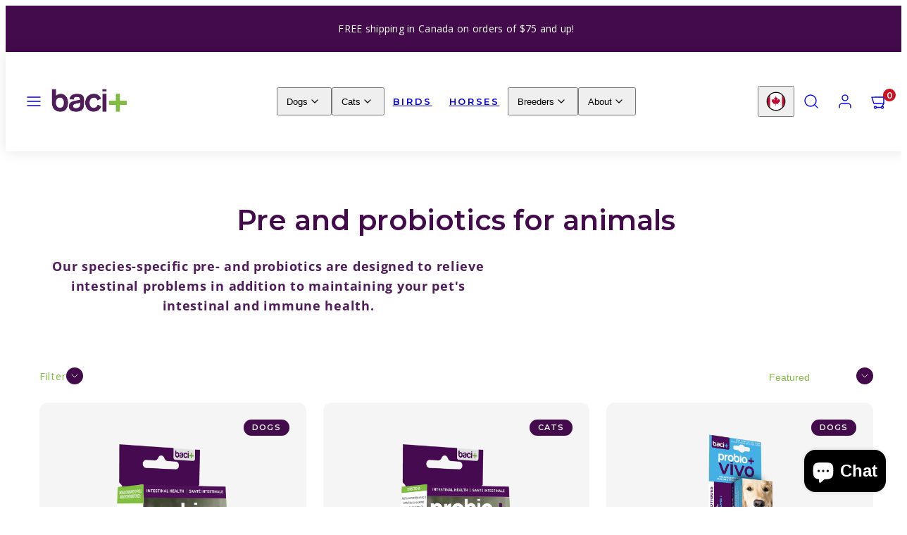

--- FILE ---
content_type: text/css
request_url: https://baciplus.com/cdn/shop/t/40/assets/component-product-grid.css?v=147637643811341940061749742161
body_size: -287
content:
.collection-header-background{position:absolute;left:0;top:0;height:100%;width:100%;z-index:0;overflow:hidden}.collection-header-background .media,.collection-header-background img{height:100%}.product-grid-actions{display:grid;gap:12px 6px;align-items:center;grid-template-columns:40% 60%}.items-count-1>*,.items-count-3 .products-count{grid-column:span 2;text-align:center}.products-count.--to-right{text-align:right;order:2}.active-filters{margin-left:calc(var(--container-margin) * -1);margin-right:calc(var(--container-margin) * -1);padding:0 var(--container-margin);scroll-padding:var(--container-margin)}.active-filters a.btn{padding-left:16px!important;padding-right:16px!important}.filters-button{text-decoration:none;margin-left:-1.2rem;margin-right:auto;padding-left:1.2rem!important;padding-right:1.2rem!important}.sort-by{margin-left:auto;margin-right:-1.2rem;position:relative;max-width:100%}.sort-by select{text-decoration:none;-webkit-appearance:none;text-align:right!important;padding-left:1.2rem!important;padding-right:4.2rem!important;text-overflow:ellipsis;text-wrap:nowrap;max-width:100%}.sort-by select option{text-align:right!important}.sort-by .link-icon{pointer-events:none;position:absolute;top:50%;right:1.2rem;transform:translateY(-50%)}@media only screen and (min-width: 768px){.filters-button{margin-left:-1.2rem;margin-right:auto}.sort-by{margin-left:auto;margin-right:-1.2rem}.product-grid-actions{margin:0}.product-grid-actions.items-count-2{grid-template-columns:1fr 1fr}.product-grid-actions.items-count-3{grid-template-columns:1fr 1fr 1fr}.products-count{order:2;grid-column:auto!important}.sort-by{order:3}}
/*# sourceMappingURL=/cdn/shop/t/40/assets/component-product-grid.css.map?v=147637643811341940061749742161 */


--- FILE ---
content_type: text/css
request_url: https://baciplus.com/cdn/shop/t/40/assets/component-price-range.css?v=55008928897438592171749742161
body_size: 438
content:
.noUi-target,.noUi-target *{-webkit-touch-callout:none;-webkit-tap-highlight-color:rgba(0,0,0,0);-webkit-user-select:none;-ms-touch-action:none;touch-action:none;-ms-user-select:none;-moz-user-select:none;user-select:none;-moz-box-sizing:border-box;box-sizing:border-box}.noUi-target{position:relative}.noUi-base,.noUi-connects{width:100%;height:100%;position:relative;z-index:1}.noUi-connects{overflow:hidden;z-index:0}.noUi-connect,.noUi-origin{will-change:transform;position:absolute;z-index:1;top:0;right:0;height:100%;width:100%;-ms-transform-origin:0 0;-webkit-transform-origin:0 0;-webkit-transform-style:preserve-3d;transform-origin:0 0;transform-style:flat}.noUi-txt-dir-rtl.noUi-horizontal .noUi-origin{left:0;right:auto}.noUi-vertical .noUi-origin{top:-100%;width:0}.noUi-horizontal .noUi-origin{height:0}.noUi-handle{-webkit-backface-visibility:hidden;backface-visibility:hidden;position:absolute}.noUi-touch-area{height:100%;width:100%}.noUi-state-tap .noUi-connect,.noUi-state-tap .noUi-origin{-webkit-transition:transform .3s;transition:transform .3s}.noUi-state-drag *{cursor:inherit!important}.noUi-horizontal{height:6px}.noUi-horizontal .noUi-handle{width:20px;height:20px;right:-10px;top:-8px}.noUi-txt-dir-rtl.noUi-horizontal .noUi-handle{left:-8px;right:auto}.noUi-target{border-radius:32px;background:var(--color-borders);border:1px solid var(--color-borders)}.noUi-connect{background:var(--color-foreground)}.noUi-draggable{cursor:ew-resize}.noUi-handle{background-color:var(--color-button-background);box-shadow:0 0 0 3px var(--color-background);cursor:grab;border-radius:50%}[disabled] .noUi-connect{background:#b8b8b8}[disabled].noUi-target,[disabled].noUi-handle,[disabled] .noUi-handle{cursor:not-allowed}.noUi-pips,.noUi-pips *{-moz-box-sizing:border-box;box-sizing:border-box}.noUi-pips{position:absolute;color:#999}.noUi-value{position:absolute;white-space:nowrap;text-align:center}.noUi-value-sub{color:#ccc;font-size:10px}.noUi-marker{position:absolute;background:#ccc}.noUi-marker-sub,.noUi-marker-large{background:#aaa}.noUi-pips-horizontal{padding:10px 0;height:80px;top:100%;left:0;width:100%}.noUi-value-horizontal{-webkit-transform:translate(-50%,50%);transform:translate(-50%,50%)}.noUi-rtl .noUi-value-horizontal{-webkit-transform:translate(50%,50%);transform:translate(50%,50%)}.noUi-marker-horizontal.noUi-marker{margin-left:-1px;width:2px;height:5px}.noUi-marker-horizontal.noUi-marker-sub{height:10px}.noUi-marker-horizontal.noUi-marker-large{height:15px}.noUi-tooltip{display:block;position:absolute;border:1px solid var(--color-borders);border-radius:3px;background:var(--color-background);color:var(--color-foreground);padding:5px;text-align:center;white-space:nowrap}.noUi-horizontal .noUi-tooltip{-webkit-transform:translate(-50%,0);transform:translate(-50%);left:50%;bottom:120%}.noUi-vertical .noUi-tooltip{-webkit-transform:translate(0,-50%);transform:translateY(-50%);top:50%;right:120%}.noUi-horizontal .noUi-origin>.noUi-tooltip{-webkit-transform:translate(50%,0);transform:translate(50%);left:auto;bottom:10px}.noUi-vertical .noUi-origin>.noUi-tooltip{-webkit-transform:translate(0,-18px);transform:translateY(-18px);top:auto;right:28px}.price-range__slider-wrapper{max-width:calc(100% - 20px);margin-left:10px}.price-range__display-wrapper{display:flex;justify-content:space-between;margin-top:24px;gap:clamp(10px,var(--gutter),24px)}.price-range__input-wrapper .currency{flex-basis:2rem;text-align:center;opacity:.6;position:absolute;left:12px;color:var(--input-foreground)}.price-range__input-wrapper{position:relative;display:flex;align-items:center;flex:1 0 auto}.price-range__input{color:var(--input-foreground);background-color:var(--input-background);box-shadow:var(--input-box-shadow);flex:1 0 auto;text-align:right;padding:8px 12px;border-radius:var(--input-border-radius);border:solid var(--input-border-width) var(--input-border-color)}.price-range__input::-webkit-outer-spin-button,.price-range__input::-webkit-inner-spin-button{-webkit-appearance:none;margin:0}.price-range__input[type=number]{-moz-appearance:textfield}.price-range__horizontal-divider{display:grid;place-content:center;opacity:.6}
/*# sourceMappingURL=/cdn/shop/t/40/assets/component-price-range.css.map?v=55008928897438592171749742161 */


--- FILE ---
content_type: application/x-javascript
request_url: https://cdn.roseperl.com/storelocator-prod/setting/baciplus-1759200364.js?shop=baciplus.myshopify.com
body_size: 51554
content:
SCASLSetting={"apikey":"AIzaSyCMf2DavqlGu2QBsGPITgXVl-WxbiQd9X8","radius":["10","20","30","40"],"df_radius":20,"df_measurement":"km","selected_tags":[],"selected_wfields":["title","description","phone","email","fax","web","tags","schedule","store_image","address","country","state","city","zipcode"],"wstyle":"#scasl-window-container #scasl-title{display:block !important}\n#scasl-window-container #scasl-description{display:block !important}\n#scasl-window-container #scasl-phone{display:block !important}\n#scasl-window-container #scasl-email{display:block !important}\n#scasl-window-container #scasl-fax{display:block !important}\n#scasl-window-container #scasl-web{display:block !important}\n#scasl-window-container #scasl-tags{display:block !important}\n#scasl-window-container #scasl-schedule{display:block !important}\n#scasl-window-container #scasl-store_image{display:block !important}\n#scasl-window-container #scasl-address{display:block !important}\n#scasl-window-container #scasl-country{display:inline-block !important}\n#scasl-window-container #scasl-state{display:inline-block !important}\n#scasl-window-container #scasl-city{display:inline-block !important}\n#scasl-window-container #scasl-zipcode{display:inline-block !important}\n","selected_lfields":["title","store_image","address","country","state","city","zipcode","distance","direction"],"lstyle":"#scasl-list-container #scasl-title{display:block !important}\n#scasl-list-container #scasl-store_image{display:block !important}\n#scasl-list-container #scasl-address{display:block !important}\n#scasl-list-container #scasl-country{display:inline-block !important}\n#scasl-list-container #scasl-state{display:inline-block !important}\n#scasl-list-container #scasl-city{display:inline-block !important}\n#scasl-list-container #scasl-zipcode{display:inline-block !important}\n#scasl-list-container #scasl-distance{display:block !important}\n#scasl-list-container #scasl-direction{display:block !important}\n","zoom":12,"extrafield":"extrafield","status":1,"autogeocode":1,"alltags":0,"search_bg_color":"#ffffff","search_border_color":"#cccccc","search_border_size":1,"loc_btn_color":"#81bd41","search_btn_color":"#81bd41","map_border_color":"#cccccc","map_border_size":1,"map_bg_color":"#ffffff","info_border_color":"#cccccc","info_border_size":1,"info_bg_color":"#ffffff","info_shop_name_color":"#000000","info_shop_info_color":"#555555","info_shop_info_font":"","info_shop_name_font":"","search_font":"Open Sans","page_title":"Où nous trouver","curr_loc_text":"POSITION ACTUELLE \/ LOCATION","radius_text":"RAYON \/ RADIUS","msr_text":"MESURE DE DISTANCE \/ SEARCH RADIUS MEASUREMENT","find_loc_btn_text":"MA POSITION \/  MY LOCATION","search_btn_text":"TROUVER \/ SEARCH","filter_tags_text":"Filtre mots clés \/ Filter Tags","enter_a_location_text":"Enter a location","add_error_alert":"Impossible de trouver l'adresse \/ Can't find the address","distance_error_alert":"Malheureusement, notre emplacement le plus proche est plus que","no_result_title":"Aucun résultats \/ No results","no_result_tags":"Aucun emplacement n'a été trouvé avec les balises données. Veuillez modifier vos sélections ou entrées.","max_results":25,"scasl_phone_label":"","scasl_fax_label":"","scasl_email_label":"","scasl_schedule_label":"","map_style_name":"default","map_style_data":"","no_result_go_to_home_page":"Aller à la page d'accueil \/ Home page","default_view":1,"default_latitude":"45.574007","default_longitude":"-73.254662","filter_tags_by":"and","default_view_zoom":7,"restric_country":["ca"],"restric_country_text":"Canada","miles_text":"milles","kilometers_text":"kilomètres","cluster":1,"max_result_in_first_loading":5,"no_limit_text":"Pas de limite \/ No Limiy","query_url":0,"clusters_style":"default","clustering_custom":"{\"cluster_color_level_1\":\"#ffffff\",\"cluster_image_level_1\":\"https:\\\/\\\/developers.google.com\\\/maps\\\/documentation\\\/javascript\\\/examples\\\/markerclusterer\\\/m1.png\",\"cluster_color_level_2\":\"#ffffff\",\"cluster_image_level_2\":\"https:\\\/\\\/developers.google.com\\\/maps\\\/documentation\\\/javascript\\\/examples\\\/markerclusterer\\\/m2.png\",\"cluster_color_level_3\":\"#ffffff\",\"cluster_image_level_3\":\"https:\\\/\\\/developers.google.com\\\/maps\\\/documentation\\\/javascript\\\/examples\\\/markerclusterer\\\/m3.png\",\"cluster_color_level_4\":\"#ffffff\",\"cluster_image_level_4\":\"https:\\\/\\\/developers.google.com\\\/maps\\\/documentation\\\/javascript\\\/examples\\\/markerclusterer\\\/m1.png\",\"cluster_color_level_5\":\"#ffffff\",\"cluster_image_level_5\":\"https:\\\/\\\/developers.google.com\\\/maps\\\/documentation\\\/javascript\\\/examples\\\/markerclusterer\\\/m5.png\"}","no_result_url":"","autocomplete_option":"address","store_sort":"default","view_map_btn_text":"View Map","created_at":"2019-02-05T17:40:39.000000Z","dynamic_view":0,"dynamic_view_realtime":0,"pegman":1,"map_satellite_option":1,"zoom_control":1,"restricted_map_view":0,"display_operating_hours":0,"operating_hours":"","date_overrides":"","location_is_disabled_alert":"Location Services Disabled","location_is_disabled_text":"Please turn on device location to use Find My Location","kilometer_unit_text":"Kilometer","meter_unit_text":"Mile","more_text":"More","less_text":"Less","list_text":"List","map_text":"Map","direction_text":"Directions","image_position":"beside","image_size":"medium","open_text":"Open","opens_text":"Opens","open_now_text":"Open now","closed_text":"Closed","closes_text":"Closes","closes_soon_text":"Closes soon","monday_text":"Monday","tuesday_text":"Tuesday","wednesday_text":"Wednesday","thursday_text":"Thursday","friday_text":"Friday","saturday_text":"Saturday","sunday_text":"Sunday","hours_might_differ":"Hours might differ","monday_acronym_text":"Mon","tuesday_acronym_text":"Tue","wednesday_acronym_text":"Wed","thursday_acronym_text":"Thu","friday_acronym_text":"Fri","saturday_acronym_text":"Sat","sunday_acronym_text":"Sun","address_icon":"{\"status\":\"0\",\"image\":\"<path fill-rule=\\\"evenodd\\\" d=\\\"M18 8c0-4.42-3.58-8-8-8s-8 3.58-8 8c0 .15 0 .29.01.44.13 3.55 1.99 7.62 7.13 11.29.51.36 1.21.36 1.72 0 5.14-3.67 7-7.74 7.13-11.29.01-.15.01-.29.01-.44zm-5.879 2.121a2.996 2.996 0 0 0 0-4.242 2.996 2.996 0 0 0-4.242 0 2.996 2.996 0 0 0 0 4.242 2.996 2.996 0 0 0 4.242 0z\\\"><\/path>\",\"align\":\"left\"}","phone_icon":"{\"status\":\"0\",\"image\":\"<path d=\\\"m7.876 6.976-.534-2.67a1.5 1.5 0 0 0-1.471-1.206h-3.233c-.86 0-1.576.727-1.537 1.586.461 10.161 5.499 14.025 14.415 14.413.859.037 1.584-.676 1.584-1.535v-3.235a1.5 1.5 0 0 0-1.206-1.471l-2.67-.534a1.5 1.5 0 0 0-1.636.8l-.488.975c-2 0-5-3-5-5l.975-.488c.606-.302.934-.972.801-1.635z\\\"><\/path>\",\"align\":\"left\"}","email_icon":"{\"status\":\"0\",\"image\":\"<path d=\\\"M0 5.324v10.176a1.5 1.5 0 0 0 1.5 1.5h17a1.5 1.5 0 0 0 1.5-1.5v-10.176l-9.496 5.54a1 1 0 0 1-1.008 0l-9.496-5.54z\\\"><\/path><path d=\\\"M19.443 3.334a1.494 1.494 0 0 0-.943-.334h-17a1.49 1.49 0 0 0-.943.334l9.443 5.508 9.443-5.508z\\\"><\/path>\",\"align\":\"left\"}","fax_icon":"{\"status\":\"0\",\"image\":\"<path fill-rule=\\\"evenodd\\\" d=\\\"M4 2.5a1.5 1.5 0 0 1 1.5-1.5h9a1.5 1.5 0 0 1 1.5 1.5v2.5h1.5a1.5 1.5 0 0 1 1.5 1.5v6a1.5 1.5 0 0 1-1.5 1.5h-1.5v4a1 1 0 0 1-1 1h-10a1 1 0 0 1-1-1v-4h-1.5a1.5 1.5 0 0 1-1.5-1.5v-6a1.5 1.5 0 0 1 1.5-1.5h1.5v-2.5Zm10 14.5v-5h-8v5h8Zm3-8a1 1 0 1 1-2 0 1 1 0 0 1 2 0Zm-3-6h-8v2h8v-2Z\\\"><\/path>\",\"align\":\"left\"}","web_url_icon":"{\"status\":\"0\",\"image\":\"<path d=\\\"M13.903 8c.06.629.097 1.292.097 2a1 1 0 0 1-2 0c0-.713-.039-1.378-.105-2h-3.803c-.139 1.33-.14 2.67-.004 4h1.912a1 1 0 0 1 0 2h-1.584c.469 2.08 1.202 3.41 1.585 4 0 0 .789.013.926.002a1.008 1.008 0 0 1 1.07.925 1 1 0 0 1-.924 1.07c-.094.007-1.073.003-1.073.003-5.514 0-10-4.486-10-10 0-5.515 4.486-10 10-10s10 4.485 10 10c0 .379-.036.749-.079 1.116a1.001 1.001 0 0 1-1.987-.233c.035-.291.066-.583.066-.883 0-.692-.098-1.36-.263-2h-3.834zm-3.915-5.964c-.386.606-1.1 1.931-1.564 3.964h3.137c-.466-2.033-1.185-3.358-1.573-3.964zm-7.725 9.964h3.819a21.604 21.604 0 0 1-.095-1.996c0-.67.033-1.338.096-2.004h-3.82a7.946 7.946 0 0 0-.263 2 7.96 7.96 0 0 0 .263 2zm.819 2a8.031 8.031 0 0 0 4.437 3.601 16.293 16.293 0 0 1-1.148-3.601h-3.289zm3.291-8a16.235 16.235 0 0 1 1.15-3.603 8.03 8.03 0 0 0-4.441 3.603h3.291zm7.239 0h3.305a8.029 8.029 0 0 0-4.465-3.612 16.128 16.128 0 0 1 1.16 3.612z\\\"><\/path><path d=\\\"m15.223 18.945-2.55-5.61a.5.5 0 0 1 .662-.662l5.61 2.55a.5.5 0 0 1 .017.903l-1.742.87a.5.5 0 0 0-.223.224l-.871 1.742a.5.5 0 0 1-.903-.017z\\\"><\/path>\",\"align\":\"left\"}","oh_icon":"{\"status\":\"0\",\"image\":\"<path d=\\\"M10 20c-5.514 0-10-4.486-10-10s4.486-10 10-10 10 4.486 10 10-4.486 10-10 10zm1-15a1 1 0 1 0-2 0v5a1 1 0 0 0 .293.707l3 3a1 1 0 0 0 1.414-1.414l-2.707-2.707v-4.586z\\\"><\/path>\",\"align\":\"left\"}","icon_color":"#000000","def_apk":"AIzaSyCIc9H3z2GFNnygX9XBLq08MYJsZ1ljp8A","locationsRaw":"[{\"lat\":\"45.6237649\",\"lng\":\"-72.5565204\",\"id\":12664103,\"name\":\"Centre canin H.G.\",\"phone\":\"(450) 546-3613\",\"email\":\"info@centrecaninhg.com\",\"web\":\"http:\\\/\\\/www.centrecaninhg.com\",\"address\":\"268  ROUTE 139\",\"country\":\"Canada\",\"city\":\"ACTON VALE\",\"postal\":\"J0H 1A0\",\"priority\":1,\"apply_to_type\":1},{\"lat\":\"43.8449773\",\"lng\":\"-79.0192523\",\"id\":12664104,\"name\":\"Global Pet Foods\",\"phone\":\"(905) 428-7387\",\"web\":\"https:\\\/\\\/pmcglobal.ca\\\/\",\"address\":\"310-1B Harwood Ave South\",\"country\":\"Canada\",\"city\":\"Ajax\",\"postal\":\"L1S 2J1\",\"priority\":1,\"apply_to_type\":1},{\"lat\":\"48.5504607\",\"lng\":\"-71.6527704\",\"id\":12664105,\"name\":\"HOPITAL VÉTÉRINAIRE CARCAJOU\",\"phone\":\"(418) 669-2222\",\"address\":\"215  DUPONT SUD\",\"country\":\"Canada\",\"city\":\"ALMA\",\"postal\":\"G8B 2T7\",\"priority\":1,\"apply_to_type\":1},{\"lat\":\"48.5317147\",\"lng\":\"-71.6492119\",\"id\":12664106,\"name\":\"L'AMI FIDÈLE\",\"phone\":\"(418) 668-0117\",\"address\":\"1295  AVE. DUPONT SUD\",\"country\":\"Canada\",\"city\":\"ALMA\",\"postal\":\"G8B 2V6\",\"priority\":1,\"apply_to_type\":1},{\"lat\":\"48.533988\",\"lng\":\"-71.6465743\",\"id\":12664107,\"name\":\"MONDOU\",\"phone\":\"418 668-8711\",\"web\":\"https:\\\/\\\/www.mondou.com\\\/\",\"address\":\"1051 avenue du Pont Sud,\",\"country\":\"Canada\",\"city\":\"ALMA\",\"postal\":\"G8B 2V6\",\"priority\":1,\"apply_to_type\":1},{\"lat\":\"48.5276883\",\"lng\":\"-71.6698095\",\"id\":12664108,\"name\":\"NUTRI ZOO INC\",\"phone\":\"(418)662-2765\",\"address\":\"1700  ST-JUDE SUD\",\"country\":\"Canada\",\"city\":\"ALMA\",\"postal\":\"G8B 3L4\",\"priority\":1,\"apply_to_type\":1},{\"lat\":\"48.523158\",\"lng\":\"-71.6531083\",\"id\":12664109,\"name\":\"AGRI-SOLUTIONS\",\"phone\":\"(418)344-1709\",\"address\":\"1795  AV DU PONT SUD\",\"country\":\"Canada\",\"city\":\"ALMA\",\"postal\":\"G8B 6N3\",\"priority\":1,\"apply_to_type\":1},{\"lat\":\"48.5621728\",\"lng\":\"-71.6390256\",\"id\":12664110,\"name\":\"BOUTIQUE D'ANIMAUX CHICO\",\"phone\":\"(581) 476-0155\",\"web\":\"https:\\\/\\\/www.chico.ca\\\/\",\"address\":\"705  AVE DU PONT NORD\",\"country\":\"Canada\",\"city\":\"ALMA\",\"postal\":\"G8B 6T5\",\"priority\":1,\"apply_to_type\":1},{\"lat\":\"48.572109\",\"lng\":\"-78.1261146\",\"id\":12664111,\"name\":\"SALON DE TOILETTAGE KAWAII\",\"phone\":\"(819) 444-8034\",\"address\":\"641  1ère AVE OUEST\",\"country\":\"Canada\",\"city\":\"AMOS\",\"postal\":\"J9T 1V4\",\"priority\":1,\"apply_to_type\":1},{\"lat\":\"48.5722955\",\"lng\":\"-78.1161833\",\"id\":12664112,\"name\":\"SALON TOILETTAGE MARIE-JO\",\"phone\":\"(819) 732-6564\",\"address\":\"11  PRINCIPALE NORD\",\"country\":\"Canada\",\"city\":\"AMOS\",\"postal\":\"J9T 2K5\",\"priority\":1,\"apply_to_type\":1},{\"lat\":\"48.5715494\",\"lng\":\"-78.1150466\",\"id\":12664113,\"name\":\"LA PATTE D'OR ENRG.\",\"phone\":\"(819)727-1411\",\"address\":\"82  1ière AVENUE EST\",\"country\":\"Canada\",\"city\":\"AMOS\",\"postal\":\"J9T 4B2\",\"priority\":1,\"apply_to_type\":1},{\"lat\":\"48.4636495\",\"lng\":\"-67.4317007\",\"id\":12664115,\"name\":\"ANIMALERIE POILS ET PLUMES\",\"phone\":\"(418)629-5156\",\"address\":\"81-2  RUE DES FORGES\",\"country\":\"Canada\",\"city\":\"AMQUI\",\"postal\":\"G5J 3A7\",\"priority\":1,\"apply_to_type\":1},{\"lat\":\"43.2169922\",\"lng\":\"-79.9898449\",\"id\":12664116,\"name\":\"Global Pet Foods\",\"phone\":\"(905) 304-0020\",\"web\":\"https:\\\/\\\/pmcglobal.ca\\\/\",\"address\":\"73 Wilson St. W; Unit 25C\",\"country\":\"Canada\",\"city\":\"Ancaster\",\"postal\":\"L9G 1N1\",\"priority\":1,\"apply_to_type\":1},{\"lat\":\"45.6096519\",\"lng\":\"-73.5832417\",\"id\":12664117,\"name\":\"MONDOU\",\"phone\":\"514 322-8645\",\"web\":\"https:\\\/\\\/www.mondou.com\\\/\",\"address\":\"7570 rue Béclard\",\"country\":\"Canada\",\"city\":\"ANJOU\",\"postal\":\"H1J 2X7\",\"priority\":1,\"apply_to_type\":1},{\"lat\":\"45.5979037\",\"lng\":\"-73.5521214\",\"id\":12664118,\"name\":\"CENTRE D'ANIMAUX NATURE\",\"phone\":\"(514) 353-7611\",\"address\":\"6200  L.H. LAFONTAINE\",\"country\":\"Canada\",\"city\":\"ANJOU\",\"postal\":\"H1M 1S8\",\"priority\":1,\"apply_to_type\":1},{\"lat\":\"45.481954\",\"lng\":\"-73.576523\",\"id\":12664119,\"name\":\"MONDOU\",\"phone\":\"438 380-5114\",\"web\":\"https:\\\/\\\/www.mondou.com\\\/\",\"address\":\"2668 Rue Notre Dame Ouest\",\"country\":\"Canada\",\"city\":\"Atwater\",\"postal\":\"H3J 1N7\",\"priority\":1,\"apply_to_type\":1},{\"lat\":\"45.3981499\",\"lng\":\"-75.8114176\",\"id\":12664120,\"name\":\"MAGASIN GÉNÉRAL H.L.\",\"phone\":\"(819) 684-2289\",\"address\":\"548  CH. AYLMER\",\"country\":\"Canada\",\"city\":\"AYLMER\",\"postal\":\"J9H 1B1\",\"priority\":1,\"apply_to_type\":1},{\"lat\":\"42.7729381\",\"lng\":\"-80.9828842\",\"id\":12664121,\"name\":\"MONDOU\",\"phone\":\"819-682-0749\",\"web\":\"https:\\\/\\\/www.mondou.com\\\/\",\"address\":\"55 rue de Seto Local 103\",\"country\":\"Canada\",\"city\":\"AYLMER\",\"postal\":\"J9J 4L5\",\"priority\":1,\"apply_to_type\":1},{\"lat\":\"49.2131959\",\"lng\":\"-68.1885015\",\"id\":12664122,\"name\":\"ANIMALERIE LADRY NÉM'O\",\"phone\":\"(418)298-2228\",\"address\":\"300  BLVD LASALLE\",\"country\":\"Canada\",\"city\":\"BAIE COMEAU\",\"postal\":\"G4Z 2K2\",\"priority\":1,\"apply_to_type\":1},{\"lat\":\"49.2012274\",\"lng\":\"-68.2543072\",\"id\":12664123,\"name\":\"ANIMALERIE SCOOBIZOO\",\"phone\":\"(418) 589-4888\",\"address\":\"625  BLD.LAFLÈCHE\",\"country\":\"Canada\",\"city\":\"BAIE COMEAU\",\"postal\":\"G5C 1C4\",\"priority\":1,\"apply_to_type\":1},{\"lat\":\"45.4154849\",\"lng\":\"-73.924342\",\"id\":12664124,\"name\":\"Toilettage Samantha Havill\",\"phone\":\"(514) 717-6257\",\"address\":\"131 Churchill\",\"country\":\"Canada\",\"city\":\"Baie D'urfe\",\"postal\":\"H9X 2Y7\",\"priority\":1,\"apply_to_type\":1},{\"lat\":\"47.4487586\",\"lng\":\"-70.5230769\",\"id\":12664125,\"name\":\"ANIMALERIE LE VILLAGE  INC.\",\"phone\":\"(418)435-0043\",\"address\":\"2  CHEMIN DE L'ÉQUERRE\",\"country\":\"Canada\",\"city\":\"BAIE ST-PAUL\",\"postal\":\"G3Z 2Y5\",\"priority\":1,\"apply_to_type\":1},{\"lat\":\"44.4174928\",\"lng\":\"-79.6953842\",\"id\":12664126,\"name\":\"Global Pet Foods\",\"phone\":\"(705) 733-9002\",\"web\":\"https:\\\/\\\/pmcglobal.ca\\\/\",\"address\":\"181 Livingstone St. E. Unit #13\",\"country\":\"Canada\",\"city\":\"Barrie\",\"postal\":\"L4M 6Z4\",\"priority\":1,\"apply_to_type\":1},{\"lat\":\"44.3470666\",\"lng\":\"-79.7031023\",\"id\":12664127,\"name\":\"Global Pet Foods\",\"phone\":\"(705) 792-4152\",\"web\":\"https:\\\/\\\/pmcglobal.ca\\\/\",\"address\":\"420 Essa rd.\",\"country\":\"Canada\",\"city\":\"Barrie\",\"postal\":\"L4N 9J7\",\"priority\":1,\"apply_to_type\":1},{\"lat\":\"45.305601\",\"lng\":\"-73.864073\",\"id\":12664128,\"name\":\"BOUTIQUE D'ANIMAUX CHICO\",\"phone\":\"(450) 395-0521\",\"web\":\"https:\\\/\\\/www.chico.ca\\\/\",\"address\":\"534  BOUL. CADIEUX #103\",\"country\":\"Canada\",\"city\":\"BEAUHARNOIS\",\"postal\":\"J6N 0R5\",\"priority\":1,\"apply_to_type\":1},{\"lat\":\"45.3153433\",\"lng\":\"-73.8751362\",\"id\":12664129,\"name\":\"MAXIMINOU (NANCY VIGNEAULT)\",\"phone\":\"(450)225-3777\",\"address\":\"78  ST-LAURENT\",\"country\":\"Canada\",\"city\":\"BEAUHARNOIS\",\"postal\":\"J6N 1V7\",\"priority\":1,\"apply_to_type\":1},{\"lat\":\"46.8934844\",\"lng\":\"-71.2105045\",\"id\":12664130,\"name\":\"ANIMALERIE DYNO\",\"phone\":\"(418) 661-7128\",\"address\":\"2377  BOUL. LOUIS-XIV\",\"country\":\"Canada\",\"city\":\"BEAUPORT\",\"postal\":\"G1C 1B2\",\"priority\":1,\"apply_to_type\":1},{\"lat\":\"46.8818206\",\"lng\":\"-71.2026869\",\"id\":12664131,\"name\":\"BOUTIQUE ANIMALI\",\"phone\":\"(581)491-9152\",\"address\":\"344  RUE SEIGNEURIALE #SUITE A\",\"country\":\"Canada\",\"city\":\"BEAUPORT\",\"postal\":\"G1C 3P9\",\"priority\":1,\"apply_to_type\":1},{\"lat\":\"46.8789571\",\"lng\":\"-71.1846222\",\"id\":12664132,\"name\":\"LETOURNO\",\"phone\":\"(418)660-8440\",\"web\":\"https:\\\/\\\/letourno.com\\\/\",\"address\":\"377  ARMAND PARIS\",\"country\":\"Canada\",\"city\":\"BEAUPORT\",\"postal\":\"G1C 7T2\",\"priority\":1,\"apply_to_type\":1},{\"lat\":\"46.8706347\",\"lng\":\"-71.2033954\",\"id\":12664133,\"name\":\"MONDOU\",\"phone\":\"418 660-3535\",\"web\":\"https:\\\/\\\/www.mondou.com\\\/\",\"address\":\"747 rue Clemenceau\",\"country\":\"Canada\",\"city\":\"BEAUPORT\",\"postal\":\"G1C 7T9\",\"priority\":1,\"apply_to_type\":1},{\"lat\":\"46.2967337\",\"lng\":\"-72.5506734\",\"id\":12664134,\"name\":\"MEUNERIE ACADIENNE INC.\",\"phone\":\"(819)233-3017\",\"address\":\"17785  BOUL. BÉCANCOUR\",\"country\":\"Canada\",\"city\":\"BECANCOUR\",\"postal\":\"G9H 0C5\",\"priority\":1,\"apply_to_type\":1},{\"lat\":\"46.2944758\",\"lng\":\"-72.5443963\",\"id\":12664135,\"name\":\"LA GRIFFE SANTÉ QC INC\",\"phone\":\"(819) 606-0700\",\"address\":\"1002  BOUL DE PORT-ROYAL\",\"country\":\"Canada\",\"city\":\"BECANCOUR\",\"postal\":\"G9H 1X6\",\"priority\":1,\"apply_to_type\":1},{\"lat\":\"45.1212714\",\"lng\":\"-72.9870959\",\"id\":12664136,\"name\":\"DOUCEURS CANINES\",\"phone\":\"(450)248-4148\",\"address\":\"57-A  RUE DU PONT\",\"country\":\"Canada\",\"city\":\"BEDFORD\",\"postal\":\"J0J 1A0\",\"priority\":1,\"apply_to_type\":1},{\"lat\":\"45.1204856\",\"lng\":\"-72.9899239\",\"id\":12664137,\"name\":\"PATTEE & GRIFFES\",\"phone\":\"(450) 248-0755\",\"address\":\"7  AVENUE DES PINS\",\"country\":\"Canada\",\"city\":\"BEDFORD\",\"postal\":\"J0J 1A0\",\"priority\":1,\"apply_to_type\":1},{\"lat\":\"45.5927322\",\"lng\":\"-73.2078374\",\"id\":12664138,\"name\":\"PITOU MINOU & COMPAGNIE\",\"phone\":\"(450) 464-6046\",\"address\":\"650  SERGE PEPIN\",\"country\":\"Canada\",\"city\":\"BELOEIL\",\"postal\":\"J3G 0C3\",\"priority\":1,\"apply_to_type\":1},{\"lat\":\"45.5501971\",\"lng\":\"-73.2189627\",\"id\":12664139,\"name\":\"TROPICAZOO\",\"phone\":\"(450) 281-1688\",\"address\":\"40  BLD SIR-WILFRID LAURIER\",\"country\":\"Canada\",\"city\":\"BELOEIL\",\"postal\":\"J3G 4E8\",\"priority\":1,\"apply_to_type\":1},{\"lat\":\"45.5543417\",\"lng\":\"-73.2136004\",\"id\":12664140,\"name\":\"MONDOU\",\"phone\":\"450 467-9559\",\"web\":\"https:\\\/\\\/www.mondou.com\\\/\",\"address\":\"250 Sir Wilfrid Laurier\",\"country\":\"Canada\",\"city\":\"BELOEIL\",\"postal\":\"J3G 4G7\",\"priority\":1,\"apply_to_type\":1},{\"lat\":\"45.546899\",\"lng\":\"-73.2300605\",\"id\":12664141,\"name\":\"ALBERT ET MOI INC.\",\"phone\":\"(450)464-2851\",\"address\":\"409  BOUL. LAURIER\",\"country\":\"Canada\",\"city\":\"BELOEIL\",\"postal\":\"J3G 4H7\",\"priority\":1,\"apply_to_type\":1},{\"lat\":\"45.564342\",\"lng\":\"-73.2080246\",\"id\":12664142,\"name\":\"TOILETTAGE ET ACCESSOIRES FLUFFY\",\"phone\":\"(450) 300-0588\",\"address\":\"274  DUVERNAY\",\"country\":\"Canada\",\"city\":\"BELOEIL\",\"postal\":\"J3G 5S5\",\"priority\":1,\"apply_to_type\":1},{\"lat\":\"45.578301\",\"lng\":\"-73.2152044\",\"id\":12664143,\"name\":\"BOUTIQUE D'ANIMAUX CHICO\",\"phone\":\"(450)813-6900\",\"web\":\"https:\\\/\\\/www.chico.ca\\\/\",\"address\":\"841  BOUL. YVON L'HEUREUX\",\"country\":\"Canada\",\"city\":\"BELOEIL\",\"postal\":\"J3G 6P5\",\"priority\":1,\"apply_to_type\":1},{\"lat\":\"46.0861605\",\"lng\":\"-73.1891081\",\"id\":12664144,\"name\":\"BOUTIQUE D'ANIMAUX CHICO\",\"phone\":\"(579) 472-0213\",\"web\":\"https:\\\/\\\/www.chico.ca\\\/\",\"address\":\"846  GILLES VILLENEUVE\",\"country\":\"Canada\",\"city\":\"BERTHIERVILLE\",\"postal\":\"J0K 1H0\",\"priority\":1,\"apply_to_type\":1},{\"lat\":\"45.6728687\",\"lng\":\"-73.8796401\",\"id\":12664145,\"name\":\"MONDOU\",\"phone\":\"450 951-2520\",\"web\":\"https:\\\/\\\/www.mondou.com\\\/\",\"address\":\"923 boulevard Curé-Labelle\",\"country\":\"Canada\",\"city\":\"BLAINVILLE\",\"postal\":\"J7C 2L6\",\"priority\":1,\"apply_to_type\":1},{\"lat\":\"45.6889645\",\"lng\":\"-73.9028109\",\"id\":12664146,\"name\":\"PITOU MINOU & COMPAGNIE\",\"phone\":\"(450) 818-4587\",\"address\":\"1356  BOUL CURÉ LABELLE\",\"country\":\"Canada\",\"city\":\"BLAINVILLE\",\"postal\":\"J2L 2P2\",\"priority\":1,\"apply_to_type\":1},{\"lat\":\"45.6561702\",\"lng\":\"-73.8005929\",\"id\":12664147,\"name\":\"ANIMO ETC\",\"phone\":\"(514)576-2811\",\"web\":\"https:\\\/\\\/animoetc.com\\\/\",\"address\":\"75  BOUL DES CHÂTEAUX\",\"country\":\"Canada\",\"city\":\"BLAINVILLE\",\"postal\":\"J7B 2A4\",\"priority\":1,\"apply_to_type\":1},{\"lat\":\"45.6791173\",\"lng\":\"-73.9128909\",\"id\":12664148,\"name\":\"BOUTIQUE D'ANIMAUX CHICO\",\"phone\":\"(579) 477-0354\",\"web\":\"https:\\\/\\\/www.chico.ca\\\/\",\"address\":\"1375  BL MICHELE-BOHEC SUITE 104\",\"country\":\"Canada\",\"city\":\"BLAINVILLE\",\"postal\":\"J7C 0M4\",\"priority\":1,\"apply_to_type\":1},{\"lat\":\"45.687764\",\"lng\":\"-73.8202152\",\"id\":12664149,\"name\":\"BOUTIQUE D'ANIMAUX CHICO\",\"phone\":\"(579) 477-0354\",\"web\":\"https:\\\/\\\/www.chico.ca\\\/\",\"address\":\"453  CHEMIN DE LA COTE ST-LOUIS EST\",\"country\":\"Canada\",\"city\":\"BLAINVILLE\",\"postal\":\"J7C 0V2\",\"priority\":1,\"apply_to_type\":1},{\"lat\":\"45.6779408\",\"lng\":\"-73.8877936\",\"id\":12664150,\"name\":\"PATTEE & GRIFFES\",\"phone\":\"(450)437-3720\",\"address\":\"1107   1107 BOUL CURÉ-LABELLE SUITE 101\",\"country\":\"Canada\",\"city\":\"BLAINVILLE\",\"postal\":\"J7C 2N2\",\"priority\":1,\"apply_to_type\":1},{\"lat\":\"45.6069016\",\"lng\":\"-73.833088\",\"id\":12664151,\"name\":\"L'ORIGINAL AUBERGE CANINE FELI\",\"phone\":\"(450) 437-1500\",\"address\":\"372  GRANDE-COTE\",\"country\":\"Canada\",\"city\":\"BOISBRIAND\",\"postal\":\"J7G 1B1\",\"priority\":1,\"apply_to_type\":1},{\"lat\":\"45.6189523\",\"lng\":\"-73.813798\",\"id\":12664152,\"name\":\"BOUTIQUE D'ANIMAUX CHICO\",\"phone\":\"(450)430-8485\",\"web\":\"https:\\\/\\\/www.chico.ca\\\/\",\"address\":\"39  CHEMIN GRANDE-COTE\",\"country\":\"Canada\",\"city\":\"BOISBRIAND\",\"postal\":\"J7G 1C8\",\"priority\":1,\"apply_to_type\":1},{\"lat\":\"45.6262555\",\"lng\":\"-73.8296549\",\"id\":12664153,\"name\":\"ANIMO ETC\",\"phone\":\"(579) 477-0227\",\"web\":\"https:\\\/\\\/animoetc.com\\\/\",\"address\":\"1100  BOUL DES ENTREPRISES\",\"country\":\"Canada\",\"city\":\"BOISBRIAND\",\"postal\":\"J7G 2T4\",\"priority\":1,\"apply_to_type\":1},{\"lat\":\"45.6268359\",\"lng\":\"-73.8463472\",\"id\":12664154,\"name\":\"CENTRE D'ANIMAUX NATURE\",\"phone\":\"(450) 430-0096\",\"address\":\"3204  AVENUE DES GRANDES TOURELLES\",\"country\":\"Canada\",\"city\":\"BOISBRIAND\",\"postal\":\"J7H 0A2\",\"priority\":1,\"apply_to_type\":1},{\"lat\":\"45.6250418\",\"lng\":\"-73.8467095\",\"id\":12664155,\"name\":\"MONDOU\",\"phone\":\"450 419-2225\",\"web\":\"https:\\\/\\\/www.mondou.com\\\/\",\"address\":\"2314 boulevard du Faubourg\",\"country\":\"Canada\",\"city\":\"BOISBRIAND\",\"postal\":\"J7H 1S3\",\"priority\":1,\"apply_to_type\":1},{\"lat\":\"45.6706028\",\"lng\":\"-73.7548062\",\"id\":12664156,\"name\":\"BOUTIQUE D'ANIMAUX CHICO\",\"phone\":\"(450)951-2278\",\"web\":\"https:\\\/\\\/www.chico.ca\\\/\",\"address\":\"365,  ADOLPHE-CHAPLEAU\",\"country\":\"Canada\",\"city\":\"BOIS-DES-FILION\",\"postal\":\"J6Z 1H1\",\"priority\":1,\"apply_to_type\":1},{\"lat\":\"45.6667833\",\"lng\":\"-73.7583989\",\"id\":12664157,\"name\":\"PATTEE & GRIFFES\",\"phone\":\"(450) 818-3443\",\"address\":\"435  ADOLPHE-CHAPLEAU\",\"country\":\"Canada\",\"city\":\"BOIS-DES-FILION\",\"postal\":\"J6Z 1H9\",\"priority\":1,\"apply_to_type\":1},{\"lat\":\"43.8720162\",\"lng\":\"-79.7289675\",\"id\":12664158,\"name\":\"Global Pet Foods\",\"phone\":\"(905) 857-7623\",\"web\":\"https:\\\/\\\/pmcglobal.ca\\\/\",\"address\":\"356 Queen St. South\",\"country\":\"Canada\",\"city\":\"Bolton\",\"postal\":\"L7E 4Z8\",\"priority\":1,\"apply_to_type\":1},{\"lat\":\"45.5879946\",\"lng\":\"-73.4291214\",\"id\":12664159,\"name\":\"BOUTIQUE D'ANIMAUX CHICO\",\"phone\":\"(450) 300-2733\",\"web\":\"https:\\\/\\\/www.chico.ca\\\/\",\"address\":\"540  D'AVAUGOUR #1100\",\"country\":\"Canada\",\"city\":\"BOUCHERVILLE\",\"postal\":\"J4B 0G6\",\"priority\":1,\"apply_to_type\":1},{\"lat\":\"45.5903827\",\"lng\":\"-73.4371504\",\"id\":12664160,\"name\":\"PITOU MINOU & COMPAGNIE\",\"phone\":\"(450)906-3494\",\"address\":\"450  DE MORTAGNE\",\"country\":\"Canada\",\"city\":\"BOUCHERVILLE\",\"postal\":\"J4B 1B8\",\"priority\":1,\"apply_to_type\":1},{\"lat\":\"45.6120451\",\"lng\":\"-73.4447521\",\"id\":12664161,\"name\":\"Métamorphose Animale\",\"phone\":\"(514) 772-3077\",\"address\":\"178 Jacques Lamoureux\",\"country\":\"Canada\",\"city\":\"BOUCHERVILLE\",\"postal\":\"J4B 4R9\",\"priority\":1,\"apply_to_type\":1},{\"lat\":\"45.6005129\",\"lng\":\"-73.4459047\",\"id\":12664162,\"name\":\"PATTEE & GRIFFES\",\"phone\":\"(450)8571459\",\"address\":\"513  Boul Samuel-de-Champlain #100\",\"country\":\"Canada\",\"city\":\"BOUCHERVILLE\",\"postal\":\"J4B 6B6\",\"priority\":1,\"apply_to_type\":1},{\"lat\":\"45.6117017\",\"lng\":\"-73.4397017\",\"id\":12664163,\"name\":\"MONDOU\",\"phone\":\"450 641-2511\",\"web\":\"https:\\\/\\\/www.mondou.com\\\/\",\"address\":\"680 A Rue de Montbrun\",\"country\":\"Canada\",\"city\":\"BOUCHERVILLE\",\"postal\":\"J4B 8H2\",\"priority\":1,\"apply_to_type\":1},{\"lat\":\"44.1121246\",\"lng\":\"-79.5709018\",\"id\":12664164,\"name\":\"Global Pet Foods\",\"phone\":\"(905) 775-4640\",\"web\":\"https:\\\/\\\/pmcglobal.ca\\\/\",\"address\":\"170 Holland St. W. PO BOX 924\",\"country\":\"Canada\",\"city\":\"Bradford\",\"postal\":\"L3Z 2B4\",\"priority\":1,\"apply_to_type\":1},{\"lat\":\"43.63444\",\"lng\":\"-79.78896\",\"id\":12664165,\"name\":\"Global Pet Foods\",\"phone\":\"(905) 451-3214\",\"web\":\"https:\\\/\\\/pmcglobal.ca\\\/\",\"address\":\"8255 Financial Drive #2 Building A1\",\"country\":\"Canada\",\"city\":\"Brampton\",\"postal\":\"L5Y 1M1\",\"priority\":1,\"apply_to_type\":1},{\"lat\":\"43.68197\",\"lng\":\"-79.81532\",\"id\":12664166,\"name\":\"Global Pet Foods\",\"phone\":\"(905) 495-5531\",\"web\":\"https:\\\/\\\/pmcglobal.ca\\\/\",\"address\":\"17 Worthington Ave. Unit 20\",\"country\":\"Canada\",\"city\":\"Brampton\",\"postal\":\"L7A 2Y7\",\"priority\":1,\"apply_to_type\":1},{\"lat\":\"44.3954989\",\"lng\":\"-64.5278469\",\"id\":12664167,\"name\":\"SHURGAIN BRIDGEWATER\",\"phone\":\"(902) 543-4635\",\"address\":\"69  MACCULLOCH ROAD\",\"country\":\"Canada\",\"city\":\"BRIDGEWATER\",\"postal\":\"B4V 7P1\",\"priority\":1,\"apply_to_type\":1},{\"lat\":\"45.3363144\",\"lng\":\"-72.652246\",\"id\":12664168,\"name\":\"REGNE ANIMAL\",\"phone\":\"(450) 534-2233\",\"address\":\"570  PLACE CHAMPÊTRE\",\"country\":\"Canada\",\"city\":\"BROMONT\",\"postal\":\"J2L 0A1\",\"priority\":1,\"apply_to_type\":1},{\"lat\":\"45.3185121\",\"lng\":\"-72.6502987\",\"id\":12664169,\"name\":\"LE RÈGNE ANIMAL\",\"phone\":\"(450) 534-9933\",\"address\":\"35  JOHN SAVAGE\",\"country\":\"Canada\",\"city\":\"BROMONT\",\"postal\":\"J2L 0A5\",\"priority\":1,\"apply_to_type\":1},{\"lat\":\"45.4355561\",\"lng\":\"-73.4749543\",\"id\":12664170,\"name\":\"MONDOU\",\"phone\":\"450-659-2993\",\"web\":\"https:\\\/\\\/www.mondou.com\\\/\",\"address\":\"9205 Boulevard Taschereau\",\"country\":\"Canada\",\"city\":\"BROSSARD\",\"postal\":\"J4Y 3B8\",\"priority\":1,\"apply_to_type\":1},{\"lat\":\"45.4510086\",\"lng\":\"-73.4666678\",\"id\":12664171,\"name\":\"PITOU MINOU & COMPAGNIE\",\"phone\":\"(450) 812-2562\",\"address\":\"8025   BL TASCHEREAU\",\"country\":\"Canada\",\"city\":\"BROSSARD\",\"postal\":\"J4Y 1A4\",\"priority\":1,\"apply_to_type\":1},{\"lat\":\"45.4580528\",\"lng\":\"-73.4192526\",\"id\":12664172,\"name\":\"BOUTIQUE D'ANIMAUX CHICO\",\"phone\":\"(450) 904-3426\",\"web\":\"https:\\\/\\\/www.chico.ca\\\/\",\"address\":\"7405  BOUL. GRANDE ALLÉE\",\"country\":\"Canada\",\"city\":\"BROSSARD\",\"postal\":\"J4Z 0M8\",\"priority\":1,\"apply_to_type\":1},{\"lat\":\"45.6766187\",\"lng\":\"-74.4061008\",\"id\":12664173,\"name\":\"CHIC CHOC ANIMAL\",\"phone\":\"(450)407-0599\",\"address\":\"328  RUE BANK\",\"country\":\"Canada\",\"city\":\"BROWNSBURG-CHATHAM\",\"postal\":\"J8G 3A9\",\"priority\":1,\"apply_to_type\":1},{\"lat\":\"43.4055399\",\"lng\":\"-79.8073267\",\"id\":12664174,\"name\":\"Otis and Allen\",\"phone\":\"(905) 335-7036\",\"address\":\"2500 Appleby Line\",\"country\":\"Canada\",\"city\":\"Burlington\",\"postal\":\"L7L 0A2\",\"priority\":1,\"apply_to_type\":1},{\"lat\":\"51.0969477\",\"lng\":\"-114.0369316\",\"id\":12664175,\"name\":\"Pisces Exotisa Pet Emporium LTD\",\"phone\":\"(403) 274-3314\",\"address\":\"4921 Skyline Way  NE\",\"country\":\"Canada\",\"city\":\"Calgary\",\"postal\":\"T2E 4G5\",\"priority\":1,\"apply_to_type\":1},{\"lat\":\"51.0825527\",\"lng\":\"-114.0954422\",\"id\":12664176,\"name\":\"Global Pet Foods Cambrian\",\"phone\":\"(403) 274-3314\",\"address\":\"761 Northmount Dr NW\",\"country\":\"Canada\",\"city\":\"Calgary\",\"postal\":\"T2L 0A1\",\"priority\":1,\"apply_to_type\":1},{\"lat\":\"51.0527721\",\"lng\":\"-114.1205858\",\"id\":12664177,\"name\":\"FAIRPLAY STORES LIMITED\",\"phone\":\"(403) 283-2117\",\"address\":\"2604 Kensington Rd NW\",\"country\":\"Canada\",\"city\":\"Calgary\",\"postal\":\"T2N 3S5\",\"priority\":1,\"apply_to_type\":1},{\"lat\":\"51.1384333\",\"lng\":\"-114.1584774\",\"id\":12664178,\"name\":\"Global Pet Foods Edgemont\",\"phone\":\"(403) 454-7387\",\"address\":\"106, 5149 Country Hills Blvd. NW\",\"country\":\"Canada\",\"city\":\"Calgary\",\"postal\":\"T3A 5K8\",\"priority\":1,\"apply_to_type\":1},{\"lat\":\"43.423747\",\"lng\":\"-80.2848316\",\"id\":12664179,\"name\":\"Global Pet Foods\",\"phone\":\"(519) 651-1056\",\"address\":\"940 JAMIESON PARKWAY\",\"country\":\"Canada\",\"city\":\"CAMBRIDGE\",\"postal\":\"N3C 4N6\",\"priority\":1,\"apply_to_type\":1},{\"lat\":\"45.3703804\",\"lng\":\"-73.5075238\",\"id\":12664180,\"name\":\"PITOU MINOU & COMPAGNIE\",\"phone\":\"(450) 241-6330\",\"address\":\"3  BLVD DE SARDEIGNE #301\",\"country\":\"Canada\",\"city\":\"CANDIAC\",\"postal\":\"J5R 0L5\",\"priority\":1,\"apply_to_type\":1},{\"lat\":\"45.3829916\",\"lng\":\"-73.5340529\",\"id\":12664181,\"name\":\"PATTEE & GRIFFES\",\"phone\":\"(450) 632-0011\",\"address\":\"69  CHEMIN ST-FRANCOIS-XAVIER\",\"country\":\"Canada\",\"city\":\"CANDIAC\",\"postal\":\"J5R 4V4\",\"priority\":1,\"apply_to_type\":1},{\"lat\":\"45.4032289\",\"lng\":\"-72.7340662\",\"id\":12664182,\"name\":\"LE RELAIS CANIN\",\"phone\":\"(450)777-4414\",\"address\":\"1487  PRINCIPALE\",\"country\":\"Canada\",\"city\":\"CANTON DE GRANBY\",\"postal\":\"J2G 8C8\",\"priority\":1,\"apply_to_type\":1},{\"lat\":\"46.3622521\",\"lng\":\"-72.5067098\",\"id\":12664183,\"name\":\"CENTRE ANIMALIER A.B.C.\",\"phone\":\"(819)374-4424\",\"address\":\"1154 A  RUE THIBEAULT\",\"country\":\"Canada\",\"city\":\"CAP DE LA MADELEINE\",\"postal\":\"G8T 7B4\",\"priority\":1,\"apply_to_type\":1},{\"lat\":\"45.4584889\",\"lng\":\"-73.3114206\",\"id\":12664184,\"name\":\"MONDOU\",\"phone\":\"450-403-1667\",\"web\":\"https:\\\/\\\/www.mondou.com\\\/\",\"address\":\"2379 chemin Chambly\",\"country\":\"Canada\",\"city\":\"Carignan\",\"postal\":\"J3L 4N4\",\"priority\":1,\"apply_to_type\":1},{\"lat\":\"45.1382939\",\"lng\":\"-76.1437193\",\"id\":12664185,\"name\":\"Natural Pet Foods Carleton Place\",\"phone\":\"(613) 253-7387\",\"address\":\"61 Bridge St.\",\"country\":\"Canada\",\"city\":\"Carleton Place\",\"postal\":\"K7C 2V2\",\"priority\":1,\"apply_to_type\":1},{\"lat\":\"45.1309426\",\"lng\":\"-76.1287832\",\"id\":12664186,\"name\":\"Laura Jane's Pet Food and Supplies Inc\",\"phone\":\"613-257-7387\",\"address\":\"355 Franktown Road,\",\"country\":\"Canada\",\"city\":\"Carleton Place\",\"postal\":\"K7C 4M6\",\"priority\":1,\"apply_to_type\":1},{\"lat\":\"45.4273952\",\"lng\":\"-73.3113801\",\"id\":12664187,\"name\":\"BOUTIQUE D'ANIMAUX CHICO\",\"phone\":\"(450) 279-0188\",\"web\":\"https:\\\/\\\/www.chico.ca\\\/\",\"address\":\"3701  BOUL FRÉCHETTE #SUITE 104\",\"country\":\"Canada\",\"city\":\"CHAMBLY\",\"postal\":\"J3L 0M8\",\"priority\":1,\"apply_to_type\":1},{\"lat\":\"45.448806\",\"lng\":\"-73.2923439\",\"id\":12664188,\"name\":\"CENTRE HYDROMASSAGE CANIN\",\"phone\":\"(514) 710-1372\",\"address\":\"689  AVENUE SALABERRY\",\"country\":\"Canada\",\"city\":\"CHAMBLY\",\"postal\":\"J3L 1R2\",\"priority\":1,\"apply_to_type\":1},{\"lat\":\"45.4560082\",\"lng\":\"-73.303001\",\"id\":12664189,\"name\":\"FIDO ET FELIX\",\"phone\":\"(450) 403-1716\",\"address\":\"820  BOUL DE PERIGNY\",\"country\":\"Canada\",\"city\":\"CHAMBLY\",\"postal\":\"J3L 1W3\",\"priority\":1,\"apply_to_type\":1},{\"lat\":\"45.446425\",\"lng\":\"-73.287871\",\"id\":12664190,\"name\":\"ANIMALERIE CHAMBLY\",\"phone\":\"(450)658-3125\",\"address\":\"1295  BOUL. PERIGNY\",\"country\":\"Canada\",\"city\":\"CHAMBLY\",\"postal\":\"J3L 1W7\",\"priority\":1,\"apply_to_type\":1},{\"lat\":\"45.4427568\",\"lng\":\"-73.2732532\",\"id\":12664191,\"name\":\"TROPICAZOO\",\"phone\":\"(450) 403-0622\",\"address\":\"1975  BOUL. DE PERIGNY\",\"country\":\"Canada\",\"city\":\"CHAMBLY\",\"postal\":\"J3L 4C3\",\"priority\":1,\"apply_to_type\":1},{\"lat\":\"48.3529513\",\"lng\":\"-64.6720615\",\"id\":12664192,\"name\":\"BOUTIQUE D'ANIMAUX NATLOU\",\"phone\":\"(418)689-6939\",\"address\":\"500  AV DR. - G. - DAIGNAULT #118\",\"country\":\"Canada\",\"city\":\"CHANDLER\",\"postal\":\"G0C 1K0\",\"priority\":1,\"apply_to_type\":1},{\"lat\":\"45.7247121\",\"lng\":\"-73.4895871\",\"id\":12664193,\"name\":\"TOUDOU\",\"phone\":\"(450)654-5907\",\"address\":\"206  STE-THÉRÈSE\",\"country\":\"Canada\",\"city\":\"CHARLEMAGNE\",\"postal\":\"J5Z 3G8\",\"priority\":1,\"apply_to_type\":1},{\"lat\":\"46.8643953\",\"lng\":\"-71.2712495\",\"id\":12664194,\"name\":\"LETOURNO\",\"phone\":\"(418) 626-5245\",\"web\":\"https:\\\/\\\/letourno.com\\\/\",\"address\":\"8425  BOUL. HENRI BOURASSA\",\"country\":\"Canada\",\"city\":\"CHARLESBOURG\",\"postal\":\"G1G 4E1\",\"priority\":1,\"apply_to_type\":1},{\"lat\":\"46.8487502\",\"lng\":\"-71.2398428\",\"id\":12664195,\"name\":\"Letourno\",\"phone\":\"(418)627-0076\",\"web\":\"https:\\\/\\\/letourno.com\\\/\",\"address\":\"4500  HENRI BOURASSA\",\"country\":\"Canada\",\"city\":\"CHARLESBOURG\",\"postal\":\"G1H 3A5\",\"priority\":1,\"apply_to_type\":1},{\"lat\":\"45.3589017\",\"lng\":\"-73.7531827\",\"id\":12664196,\"name\":\"CANISHOPPE\",\"phone\":\"(438) 884-1515\",\"address\":\"89   RUE PRINCIPALE\",\"country\":\"Canada\",\"city\":\"CHATEAUGUAY\",\"postal\":\"J6K 1G1\",\"priority\":1,\"apply_to_type\":1},{\"lat\":\"45.3540535\",\"lng\":\"-73.7190394\",\"id\":12664197,\"name\":\"PATTEE & GRIFFES\",\"phone\":\"(450) 698-0213\",\"address\":\"173  ST-JEAN BAPTISTE\",\"country\":\"Canada\",\"city\":\"CHATEAUGUAY\",\"postal\":\"J6K 3B4\",\"priority\":1,\"apply_to_type\":1},{\"lat\":\"45.3504519\",\"lng\":\"-73.721585\",\"id\":12664198,\"name\":\"MONDOU\",\"phone\":\"450 692-4042\",\"web\":\"https:\\\/\\\/www.mondou.com\\\/\",\"address\":\"219 Boulevard St-Jean-Baptiste\",\"country\":\"Canada\",\"city\":\"CHATEAUGUAY\",\"postal\":\"J6K 3B9\",\"priority\":1,\"apply_to_type\":1},{\"lat\":\"45.3615229\",\"lng\":\"-73.7125311\",\"id\":12664199,\"name\":\"PITOU MINOU & COMPAGNIE\",\"phone\":\"450-691-4040\",\"address\":\"72  BOUL ST-JEAN BAPTISTE\",\"country\":\"Canada\",\"city\":\"CHATEAUGUAY\",\"postal\":\"J6K 4Y7\",\"priority\":1,\"apply_to_type\":1},{\"lat\":\"42.4242662\",\"lng\":\"-82.2119708\",\"id\":12664200,\"name\":\"Pet Food Warehouse\",\"phone\":\"(519) 351-1207\",\"address\":\"586 St. Clair Street,\",\"country\":\"Canada\",\"city\":\"Chatham\",\"postal\":\"N7L 3L4\",\"priority\":1,\"apply_to_type\":1},{\"lat\":\"42.4242662\",\"lng\":\"-82.2119708\",\"id\":12664201,\"name\":\"Pet Food Warehouse\",\"phone\":\"(519) 351-1207\",\"address\":\"586 St. Clair Street,\",\"country\":\"Canada\",\"city\":\"Chatham\",\"postal\":\"N7L 3L4\",\"priority\":1,\"apply_to_type\":1},{\"lat\":\"45.598515\",\"lng\":\"-75.9000426\",\"id\":12664202,\"name\":\"BOUTIQUE D'ANIMAUX CHICO\",\"phone\":\"(819) 485-0381\",\"web\":\"https:\\\/\\\/www.chico.ca\\\/\",\"address\":\"1707  ROUTE 105\",\"country\":\"Canada\",\"city\":\"CHELSEA\",\"postal\":\"J9B 0B9\",\"priority\":1,\"apply_to_type\":1},{\"lat\":\"45.9834192\",\"lng\":\"-71.860582\",\"id\":12664203,\"name\":\"Plutot Mignon\",\"phone\":\"(819) 350-2853\",\"address\":\"1011 Rte 161\",\"country\":\"Canada\",\"city\":\"Chesterville\",\"postal\":\"G0P 1J0\",\"priority\":1,\"apply_to_type\":1},{\"lat\":\"48.4013788\",\"lng\":\"-71.062191\",\"id\":12664204,\"name\":\"TERRE ANIMALE\",\"phone\":\"(418) 549-9938\",\"address\":\"1562  BOULEVARD TALBOT\",\"country\":\"Canada\",\"city\":\"CHICOUTIMI\",\"postal\":\"G7H 4C2\",\"priority\":1,\"apply_to_type\":1},{\"lat\":\"48.4010176\",\"lng\":\"-71.0610187\",\"id\":12664205,\"name\":\"MONDOU\",\"phone\":\"418 696-1500\",\"web\":\"https:\\\/\\\/www.mondou.com\\\/\",\"address\":\"1543 boulvard Talbot\",\"country\":\"Canada\",\"city\":\"CHICOUTIMI\",\"postal\":\"G7H 4C3\",\"priority\":1,\"apply_to_type\":1},{\"lat\":\"48.3814\",\"lng\":\"-71.0760597\",\"id\":12664206,\"name\":\"FANNIESALLY & CIE\",\"phone\":\"(514) 931-3310\",\"address\":\"233  CLÉMENT-GILBERT\",\"country\":\"Canada\",\"city\":\"CHICOUTIMI\",\"postal\":\"G7H 5B1\",\"priority\":1,\"apply_to_type\":1},{\"lat\":\"48.3859849\",\"lng\":\"-71.1130576\",\"id\":12664207,\"name\":\"GRIFFES DISTINGUÉS\",\"phone\":\"(418) 815-3437\",\"address\":\"1258 C  BOUL DU ROYAUME OUEST\",\"country\":\"Canada\",\"city\":\"CHICOUTIMI\",\"postal\":\"G7H 5B1\",\"priority\":1,\"apply_to_type\":1},{\"lat\":\"48.4123739\",\"lng\":\"-71.0535168\",\"id\":12664208,\"name\":\"MARCHÉ ANIMAL\",\"phone\":\"(418) 690-9463\",\"address\":\"1145  THÉRÈSE-CASGRAIN\",\"country\":\"Canada\",\"city\":\"CHICOUTIMI\",\"postal\":\"G7H 6H4\",\"priority\":1,\"apply_to_type\":1},{\"lat\":\"48.3979932\",\"lng\":\"-71.0669486\",\"id\":12664209,\"name\":\"ANIMALERIE JONAS INC.\",\"phone\":\"(418)693-1994\",\"address\":\"1730  BOUL. TALBOT\",\"country\":\"Canada\",\"city\":\"CHICOUTIMI\",\"postal\":\"G7H 7Z3\",\"priority\":1,\"apply_to_type\":1},{\"lat\":\"48.4262374\",\"lng\":\"-71.0684686\",\"id\":12664210,\"name\":\"BEAUTÉ CANINE\",\"phone\":\"(418) 549-9697\",\"address\":\"363  SAINTE ANNE\",\"country\":\"Canada\",\"city\":\"CHICOUTIMI\",\"postal\":\"G7J 2M7\",\"priority\":1,\"apply_to_type\":1},{\"lat\":\"45.5823075\",\"lng\":\"-73.7567358\",\"id\":12664211,\"name\":\"LA COMP.PROTECTION LE BARON\",\"phone\":\"(450) 687-5300\",\"address\":\"3075  MONTEE ST-AUBIN\",\"country\":\"Canada\",\"city\":\"CHOMEDEY\",\"postal\":\"H7L 4E4\",\"priority\":1,\"apply_to_type\":1},{\"lat\":\"45.5530576\",\"lng\":\"-73.7618714\",\"id\":12664212,\"name\":\"MONDOU\",\"phone\":\"450 973-4979\",\"web\":\"https:\\\/\\\/www.mondou.com\\\/\",\"address\":\"1830 boulevard Curé-Labelle\",\"country\":\"Canada\",\"city\":\"Chomedey\",\"postal\":\"H7T 1L2\",\"priority\":1,\"apply_to_type\":1},{\"lat\":\"45.1372041\",\"lng\":\"-71.8056572\",\"id\":12664213,\"name\":\"L'ANIMATOUT\",\"phone\":\"(819)804-1555\",\"address\":\"345  RUE CHILD\",\"country\":\"Canada\",\"city\":\"COATICOOK\",\"postal\":\"J1A 2B5\",\"priority\":1,\"apply_to_type\":1},{\"lat\":\"45.1247359\",\"lng\":\"-71.797221\",\"id\":12664214,\"name\":\"ANIMALERIE CHEZ CHANEL\",\"phone\":\"(819) 849-7913\",\"address\":\"392  ST-JACQUES SUD\",\"country\":\"Canada\",\"city\":\"COATICOOK\",\"postal\":\"J1A 2N9\",\"priority\":1,\"apply_to_type\":1},{\"lat\":\"51.190731\",\"lng\":\"-114.4706207\",\"id\":12664215,\"name\":\"Global Pet Foods 314\",\"phone\":\"(403) 932-3132\",\"address\":\"320 1st Street West c\\\/o Box 1137\",\"country\":\"Canada\",\"city\":\"Cochrane\",\"postal\":\"T4C 1B2\",\"priority\":1,\"apply_to_type\":1},{\"lat\":\"45.8575733\",\"lng\":\"-73.2384258\",\"id\":12664216,\"name\":\"ANIMALERIE LA PATTE DE VELOURS\",\"phone\":\"(450) 587-2339\",\"address\":\"295  ST-ANTOINE\",\"country\":\"Canada\",\"city\":\"CONTRECOEUR\",\"postal\":\"J0L 1C0\",\"priority\":1,\"apply_to_type\":1},{\"lat\":\"45.8512568\",\"lng\":\"-73.2273571\",\"id\":12664217,\"name\":\"BOUTIQUE D'ANIMAUX CHICO\",\"phone\":\"(450) 929-0220\",\"web\":\"https:\\\/\\\/www.chico.ca\\\/\",\"address\":\"4945  RUE DES PATRIOTES #130\",\"country\":\"Canada\",\"city\":\"CONTRECOEUR\",\"postal\":\"J0L 1C0\",\"priority\":1,\"apply_to_type\":1},{\"lat\":\"45.4130053\",\"lng\":\"-71.6291764\",\"id\":12664218,\"name\":\"MELY-CANIN INC\",\"phone\":\"(819) 875-1422\",\"address\":\"47  CRAIG NORD\",\"country\":\"Canada\",\"city\":\"COOKSHIRE-EATON\",\"postal\":\"J0B 1M0\",\"priority\":1,\"apply_to_type\":1},{\"lat\":\"45.4783478\",\"lng\":\"-73.6279214\",\"id\":12664219,\"name\":\"MONDOU\",\"phone\":\"514 481-1407\",\"web\":\"https:\\\/\\\/www.mondou.com\\\/\",\"address\":\"5580 chemin Côte-Saint-Luc\",\"country\":\"Canada\",\"city\":\"Côte St-Luc\",\"postal\":\"H3X 2E2\",\"priority\":1,\"apply_to_type\":1},{\"lat\":\"45.2062926\",\"lng\":\"-72.7471405\",\"id\":12664220,\"name\":\"ANIMALERIE COWANSVILLE\",\"phone\":\"(450)263-9422\",\"address\":\"187  PRINCIPALE\",\"country\":\"Canada\",\"city\":\"COWANSVILLE\",\"postal\":\"J2K 1J3\",\"priority\":1,\"apply_to_type\":1},{\"lat\":\"45.1931536\",\"lng\":\"-72.757732\",\"id\":12664221,\"name\":\"TROPICAZOO\",\"phone\":\"(450)266-9933\",\"address\":\"152  RUE SHERBROOKE\",\"country\":\"Canada\",\"city\":\"COWANSVILLE\",\"postal\":\"J2K 3Y9\",\"priority\":1,\"apply_to_type\":1},{\"lat\":\"44.6875016\",\"lng\":\"-63.5006166\",\"id\":12664222,\"name\":\"PAWS4HEALTH\",\"phone\":\"(902) 435-2528\",\"address\":\"51  SARAH CRESCENT\",\"country\":\"Canada\",\"city\":\"DARTMOUTH\",\"postal\":\"B2W 4Z2\",\"priority\":1,\"apply_to_type\":1},{\"lat\":\"45.3822801\",\"lng\":\"-73.5511107\",\"id\":12664223,\"name\":\"BOUTIQUE D'ANIMAUX CHICO\",\"phone\":\"(450) 638-7259\",\"web\":\"https:\\\/\\\/www.chico.ca\\\/\",\"address\":\"35  GEORGES-GAGNÉ #14\",\"country\":\"Canada\",\"city\":\"DELSON\",\"postal\":\"J5B 2E5\",\"priority\":1,\"apply_to_type\":1},{\"lat\":\"45.537286\",\"lng\":\"-73.8969978\",\"id\":12664224,\"name\":\"ANIMO ETC\",\"phone\":\"(450) 485-2247\",\"web\":\"https:\\\/\\\/animoetc.com\\\/\",\"address\":\"1406  CH D'OKA\",\"country\":\"Canada\",\"city\":\"DEUX MONTAGNES\",\"postal\":\"J7R 1M6\",\"priority\":1,\"apply_to_type\":1},{\"lat\":\"45.537286\",\"lng\":\"-73.8969978\",\"id\":12664225,\"name\":\"ANIMO ETC\",\"phone\":\"(450) 485-2247\",\"web\":\"https:\\\/\\\/animoetc.com\\\/\",\"address\":\"1406  CH D'OKA\",\"country\":\"Canada\",\"city\":\"DEUX MONTAGNES\",\"postal\":\"J7R 1M6\",\"priority\":1,\"apply_to_type\":1},{\"lat\":\"45.5414259\",\"lng\":\"-73.9207933\",\"id\":12664226,\"name\":\"PATTEE & GRIFFES\",\"phone\":\"(450) 623-9999\",\"address\":\"2700  BOUL DES PROMENADES\",\"country\":\"Canada\",\"city\":\"DEUX-MONTAGNES\",\"postal\":\"J7R 6L2\",\"priority\":1,\"apply_to_type\":1},{\"lat\":\"46.1050253\",\"lng\":\"-64.7247382\",\"id\":12664227,\"name\":\"TOILETTAGE DIEPPE DOG AND CAT GROOMING\",\"phone\":\"(506) 869-9999\",\"address\":\"675  BABIN ST\",\"country\":\"Canada\",\"city\":\"DIEPPE\",\"postal\":\"E1A 5M7\",\"priority\":1,\"apply_to_type\":1},{\"lat\":\"48.8802121\",\"lng\":\"-72.2352081\",\"id\":12664228,\"name\":\"L'UNIVERS DES PETITES PATTES\",\"phone\":\"(418)276-2300\",\"address\":\"310  8ième AVENUE\",\"country\":\"Canada\",\"city\":\"DOLBEAU-MISTASSINI\",\"postal\":\"G8L 2W8\",\"priority\":1,\"apply_to_type\":1},{\"lat\":\"45.4868291\",\"lng\":\"-73.7980273\",\"id\":12664229,\"name\":\"MONDOU\",\"phone\":\"514 684-5000\",\"web\":\"https:\\\/\\\/www.mondou.com\\\/\",\"address\":\"3369 boulevard Des Sources\",\"country\":\"Canada\",\"city\":\"Dollard-des-Ormeaux\",\"postal\":\"H9B 1Z8\",\"priority\":1,\"apply_to_type\":1},{\"lat\":\"46.6818476\",\"lng\":\"-71.7305546\",\"id\":12664230,\"name\":\"OASIS ANIMALE\",\"phone\":\"(418) 285-2356\",\"address\":\"192  ROUTE 138\",\"country\":\"Canada\",\"city\":\"DONNACONA\",\"postal\":\"G3M 1A7\",\"priority\":1,\"apply_to_type\":1},{\"lat\":\"46.6733091\",\"lng\":\"-71.739776\",\"id\":12664231,\"name\":\"ENTRE PATTES & SABOTS\",\"phone\":\"(418) 380-2946\",\"address\":\"170  NOTRE-DAME\",\"country\":\"Canada\",\"city\":\"DONNACONA\",\"postal\":\"G3M 1G5\",\"priority\":1,\"apply_to_type\":1},{\"lat\":\"45.8818935\",\"lng\":\"-72.4862869\",\"id\":12664232,\"name\":\"Animalerie Et Aquarium Drummond\",\"phone\":\"(819) 472-6351\",\"address\":\"291 Lindsey\",\"country\":\"Canada\",\"city\":\"DRUMMONDVILLE\",\"postal\":\"J2B 1G2\",\"priority\":1,\"apply_to_type\":1},{\"lat\":\"45.8802909\",\"lng\":\"-72.4842824\",\"id\":12664233,\"name\":\"Lexie & Cie\",\"phone\":\"(819) 816-5682\",\"address\":\"270 du Carbernet\",\"country\":\"Canada\",\"city\":\"DRUMMONDVILLE\",\"postal\":\"J2B 5K7\",\"priority\":1,\"apply_to_type\":1},{\"lat\":\"45.89413\",\"lng\":\"-72.5168453\",\"id\":12664234,\"name\":\"MONDOU\",\"phone\":\"819 475-2442\",\"web\":\"https:\\\/\\\/www.mondou.com\\\/\",\"address\":\"495 Boulevard St-Joseph\",\"country\":\"Canada\",\"city\":\"DRUMMONDVILLE\",\"postal\":\"J2C 2B6\",\"priority\":1,\"apply_to_type\":1},{\"lat\":\"45.8887979\",\"lng\":\"-72.5079989\",\"id\":12664235,\"name\":\"BOUTIQUE D'ANIMAUX DRUMMOND\",\"phone\":\"(819)474-1155\",\"address\":\"975  BOUL. ST-JOSEPH EST\",\"country\":\"Canada\",\"city\":\"DRUMMONDVILLE\",\"postal\":\"J2C 2C4\",\"priority\":1,\"apply_to_type\":1},{\"lat\":\"45.8907057\",\"lng\":\"-72.5146307\",\"id\":12664236,\"name\":\"ANIMO ETC\",\"phone\":\"(819) 250-1050\",\"web\":\"https:\\\/\\\/animoetc.com\\\/\",\"address\":\"353   JANELLE\",\"country\":\"Canada\",\"city\":\"DRUMMONDVILLE\",\"postal\":\"J2C 3E2\",\"priority\":1,\"apply_to_type\":1},{\"lat\":\"45.8981336\",\"lng\":\"-72.5155437\",\"id\":12664237,\"name\":\"L'ANIMALERIE DES GALERIES INC\",\"phone\":\"(819)850-8605\",\"address\":\"750  BOUL. RENÉ LEVESQUE\",\"country\":\"Canada\",\"city\":\"DRUMMONDVILLE\",\"postal\":\"J2C 7N7\",\"priority\":1,\"apply_to_type\":1},{\"lat\":\"45.8935661\",\"lng\":\"-72.5222515\",\"id\":12664238,\"name\":\"BOUTIQUE D'ANIMAUX CHICO\",\"phone\":\"(819) 253-0244\",\"web\":\"https:\\\/\\\/www.chico.ca\\\/\",\"address\":\"1125  BOUL RENÉ LÉVESQUE\",\"country\":\"Canada\",\"city\":\"DRUMMONDVILLE\",\"postal\":\"J2C 7V4\",\"priority\":1,\"apply_to_type\":1},{\"lat\":\"45.9069364\",\"lng\":\"-72.5176757\",\"id\":12664239,\"name\":\"LES MOULÉES BELLIFRANCE INC.\",\"phone\":\"(819) 478-4242\",\"address\":\"93  ROBERT-BERNARD\",\"country\":\"Canada\",\"city\":\"DRUMMONDVILLE\",\"postal\":\"J2C 8A3\",\"priority\":1,\"apply_to_type\":1},{\"lat\":\"43.2574389\",\"lng\":\"-79.9423543\",\"id\":12664240,\"name\":\"Global Pet Foods\",\"phone\":\"(905) 628-8700\",\"address\":\"101 Osler Dr. Unit 128\",\"country\":\"Canada\",\"city\":\"Dundas\",\"postal\":\"L9H 4H4\",\"priority\":1,\"apply_to_type\":1},{\"lat\":\"45.5917371\",\"lng\":\"-73.6654905\",\"id\":12664241,\"name\":\"MONDOU\",\"phone\":\"450 664-0465\",\"web\":\"https:\\\/\\\/www.mondou.com\\\/\",\"address\":\"3100 boulevard de la Concorde Est\",\"country\":\"Canada\",\"city\":\"Duvernay\",\"postal\":\"H7E 2B7\",\"priority\":1,\"apply_to_type\":1},{\"lat\":\"46.2181586\",\"lng\":\"-71.0831657\",\"id\":12664242,\"name\":\"PETMOBILE EAST BROUGHTON\",\"phone\":\"(418) 427-4777\",\"address\":\"4274  ROUTE 112\",\"country\":\"Canada\",\"city\":\"EAST BROUGHTON\",\"postal\":\"G0N 1G0\",\"priority\":1,\"apply_to_type\":1},{\"lat\":\"45.301296\",\"lng\":\"-72.315042\",\"id\":12664243,\"name\":\"LA BOUTIQUE POUR ANIMAUX DE L'ESTRIE\",\"phone\":\"(450) 297-2772\",\"address\":\"396  PRINCIPALE\",\"country\":\"Canada\",\"city\":\"EASTMAN\",\"postal\":\"J0E 1P0\",\"priority\":1,\"apply_to_type\":1},{\"lat\":\"53.5940864\",\"lng\":\"-113.5712037\",\"id\":12664244,\"name\":\"Homes Alive Pets\",\"phone\":\"(780) 488-8050\",\"address\":\"13340 St. Albert Trail\",\"country\":\"Canada\",\"city\":\"Edmonton\",\"postal\":\"T5L 4P6\",\"priority\":1,\"apply_to_type\":1},{\"lat\":\"53.518356\",\"lng\":\"-113.4409661\",\"id\":12664245,\"name\":\"G&E Pharmacy Ltd\",\"phone\":\"(780) 469-7667\",\"address\":\"7326 - 82 Ave NW\",\"country\":\"Canada\",\"city\":\"Edmonton\",\"postal\":\"T6B 0G2\",\"priority\":1,\"apply_to_type\":1},{\"lat\":\"53.4934748\",\"lng\":\"-113.4967984\",\"id\":12664246,\"name\":\"Homes Alive Pets - South\",\"phone\":\"(780) 066-5511\",\"address\":\"5611 104 St NW\",\"country\":\"Canada\",\"city\":\"Edmonton\",\"postal\":\"T6H 2K1\",\"priority\":1,\"apply_to_type\":1},{\"lat\":\"47.3690127\",\"lng\":\"-68.3266741\",\"id\":12664247,\"name\":\"ANIMALERIE RL TROPICAL\",\"phone\":\"(506) 739-7130\",\"address\":\"721-A  VICTORIA\",\"country\":\"Canada\",\"city\":\"EDMUNDSTON\",\"postal\":\"E3V 3T3\",\"priority\":1,\"apply_to_type\":1},{\"lat\":\"43.6763551\",\"lng\":\"-80.4299573\",\"id\":12664248,\"name\":\"Dreamland Pet\",\"phone\":\"(519) 846-1313\",\"address\":\"6484 Wellington Rd #7\",\"country\":\"Canada\",\"city\":\"Elora\",\"postal\":\"N0B 1S0\",\"priority\":1,\"apply_to_type\":1},{\"lat\":\"43.6231606\",\"lng\":\"-79.4837778\",\"id\":12664249,\"name\":\"The Bone And Biscuit\",\"phone\":\"(416) 252-7387\",\"address\":\"8 Park Lawn Road, Unit 3\",\"country\":\"Canada\",\"city\":\"Etobicoke\",\"postal\":\"M8V 1A4\",\"priority\":1,\"apply_to_type\":1},{\"lat\":\"43.5956918\",\"lng\":\"-79.5290221\",\"id\":12664250,\"name\":\"Poochykat\",\"phone\":\"416-792-3200\",\"address\":\"3428 Lakeshore Blvd W,\",\"country\":\"Canada\",\"city\":\"Etobicoke\",\"postal\":\"M8W 1N3\",\"priority\":1,\"apply_to_type\":1},{\"lat\":\"43.6233675\",\"lng\":\"-79.5143671\",\"id\":12664251,\"name\":\"French Bullies Ltd\",\"phone\":\"(647) 570-2050\",\"address\":\"997 The Queenway\",\"country\":\"Canada\",\"city\":\"Etobicoke\",\"postal\":\"M8Z 1P3\",\"priority\":1,\"apply_to_type\":1},{\"lat\":\"43.6213624\",\"lng\":\"-79.5264015\",\"id\":12664252,\"name\":\"Global Pet Foods\",\"phone\":\"(647) 341-5202\",\"address\":\"1278 The Queensway\",\"country\":\"Canada\",\"city\":\"Etobicoke\",\"postal\":\"M8Z 1S3\",\"priority\":1,\"apply_to_type\":1},{\"lat\":\"43.653193\",\"lng\":\"-79.5731199\",\"id\":12664253,\"name\":\"Global Pet Foods\",\"phone\":\"(416) 621-2745\",\"address\":\"452 Rathburn Rd. Unit 5\",\"country\":\"Canada\",\"city\":\"Etobicoke\",\"postal\":\"M9C 3S8\",\"priority\":1,\"apply_to_type\":1},{\"lat\":\"45.5768463\",\"lng\":\"-73.7882459\",\"id\":12664254,\"name\":\"MONDOU\",\"phone\":\"450 625-5282\",\"web\":\"https:\\\/\\\/www.mondou.com\\\/\",\"address\":\"407 boulevard Curé-Labelle\",\"country\":\"Canada\",\"city\":\"Fabreville\",\"postal\":\"H7P 2P3\",\"priority\":1,\"apply_to_type\":1},{\"lat\":\"48.6283643\",\"lng\":\"-71.10843\",\"id\":12664255,\"name\":\"PASSION ANIMALE\",\"address\":\"349  BOUL DESGAGNÉ\",\"country\":\"Canada\",\"city\":\"FALARDEAU\",\"postal\":\"G0V 1C0\",\"priority\":1,\"apply_to_type\":1},{\"lat\":\"45.2742249\",\"lng\":\"-72.9676923\",\"id\":12664256,\"name\":\"CABO MASSAGE ET BIEN-ÊTRE ANIMALIER\",\"phone\":\"(450) 337-0790\",\"address\":\"851  RACINE\",\"country\":\"Canada\",\"city\":\"FARNHAM\",\"postal\":\"J2N 0E5\",\"priority\":1,\"apply_to_type\":1},{\"lat\":\"45.297916\",\"lng\":\"-72.9957019\",\"id\":12664257,\"name\":\"ANIMALERIE LUC POTVIN\",\"phone\":\"(450)293-5386\",\"address\":\"1200  CH. YAMASKA C.P.175\",\"country\":\"Canada\",\"city\":\"FARNHAM\",\"postal\":\"J2N 0R6\",\"priority\":1,\"apply_to_type\":1},{\"lat\":\"48.8314903\",\"lng\":\"-64.4840534\",\"id\":12664258,\"name\":\"A CHACUN SA BETE INC.\",\"phone\":\"(418)368-9362\",\"address\":\"33  RUE ADAMS\",\"country\":\"Canada\",\"city\":\"GASPÉ\",\"postal\":\"G4X 1E5\",\"priority\":1,\"apply_to_type\":1},{\"lat\":\"45.5787247\",\"lng\":\"-75.4122824\",\"id\":12664259,\"name\":\"BOUTIQUE D'ANIMAUX CHICO\",\"phone\":\"(819) 485-0430\",\"web\":\"https:\\\/\\\/www.chico.ca\\\/\",\"address\":\"746  AVE DE BUCKINGHAM\",\"country\":\"Canada\",\"city\":\"GATINEAU\",\"postal\":\"J8L 2H8\",\"priority\":1,\"apply_to_type\":1},{\"lat\":\"45.5051739\",\"lng\":\"-75.610074\",\"id\":12664260,\"name\":\"BOUTIQUE D'ANIMAUX CHICO\",\"phone\":\"(819) 485-0574\",\"web\":\"https:\\\/\\\/www.chico.ca\\\/\",\"address\":\"1320  BOUL LA VERENDRYE EST #110\",\"country\":\"Canada\",\"city\":\"GATINEAU\",\"postal\":\"J8P 0A9\",\"priority\":1,\"apply_to_type\":1},{\"lat\":\"45.4854605\",\"lng\":\"-75.6417442\",\"id\":12664261,\"name\":\"PATTEE & GRIFFES\",\"phone\":\"(819) 669-1066\",\"address\":\"381  BOUL MALONEY EST\",\"country\":\"Canada\",\"city\":\"GATINEAU\",\"postal\":\"J8P 1E3\",\"priority\":1,\"apply_to_type\":1},{\"lat\":\"45.4847804\",\"lng\":\"-75.607764\",\"id\":12664262,\"name\":\"STUDIO LA GRIFFE\",\"phone\":\"(819)669-7377\",\"address\":\"842-2  MALONEY EST\",\"country\":\"Canada\",\"city\":\"GATINEAU\",\"postal\":\"J8P 1H1\",\"priority\":1,\"apply_to_type\":1},{\"lat\":\"45.4898487\",\"lng\":\"-75.6744939\",\"id\":12664263,\"name\":\"LA NICHE ET MOI\",\"phone\":\"(819) 663-7601\",\"address\":\"392  MONTÉE PAIEMENT (UNITÉ 2)\",\"country\":\"Canada\",\"city\":\"GATINEAU\",\"postal\":\"J8P 6H6\",\"priority\":1,\"apply_to_type\":1},{\"lat\":\"45.4852027\",\"lng\":\"-75.6617956\",\"id\":12664264,\"name\":\"ROYAUME DES ANIMAUX\",\"phone\":\"(819) 669-9119\",\"address\":\"361  BOUL MALONEY OUEST\",\"country\":\"Canada\",\"city\":\"GATINEAU\",\"postal\":\"J8P 7E9\",\"priority\":1,\"apply_to_type\":1},{\"lat\":\"45.5042218\",\"lng\":\"-75.6752501\",\"id\":12664265,\"name\":\"KALI-MAUX\",\"phone\":\"(819)643-3336\",\"address\":\"720  MONTÉE PAIEMENT #102\",\"country\":\"Canada\",\"city\":\"GATINEAU\",\"postal\":\"J8R 4A3\",\"priority\":1,\"apply_to_type\":1},{\"lat\":\"45.4661667\",\"lng\":\"-75.717694\",\"id\":12664266,\"name\":\"O'SPOT INC.\",\"phone\":\"(819) 525-7768\",\"address\":\"75  BOUL. DE LA GAPPE\",\"country\":\"Canada\",\"city\":\"GATINEAU\",\"postal\":\"J8T 0B5\",\"priority\":1,\"apply_to_type\":1},{\"lat\":\"45.4794192\",\"lng\":\"-75.7004459\",\"id\":12664267,\"name\":\"Aqua-Zoo\",\"phone\":\"(819) 246-3535\",\"address\":\"355 Bd Gréber Unit 20\",\"country\":\"Canada\",\"city\":\"Gatineau\",\"postal\":\"J8T 5R6\",\"priority\":1,\"apply_to_type\":1},{\"lat\":\"45.4873846\",\"lng\":\"-75.7029858\",\"id\":12664268,\"name\":\"PITOU MINOU & COMPAGNIE\",\"phone\":\"(819)205-2900\",\"address\":\"460  BOUL GRÉBER LOCAL D\",\"country\":\"Canada\",\"city\":\"GATINEAU\",\"postal\":\"J8T 6C7\",\"priority\":1,\"apply_to_type\":1},{\"lat\":\"45.4732319\",\"lng\":\"-75.7024392\",\"id\":12664269,\"name\":\"BOUTIQUE D'ANIMAUX CHICO\",\"phone\":\"(819) 893-1815\",\"address\":\"200  BOUL. GREBER #MI-A\",\"country\":\"Canada\",\"city\":\"GATINEAU\",\"postal\":\"J8T 6K2\",\"priority\":1,\"apply_to_type\":1},{\"lat\":\"45.4747237\",\"lng\":\"-75.7058998\",\"id\":12664270,\"name\":\"MONDOU\",\"phone\":\"819 243-4413\",\"web\":\"https:\\\/\\\/www.mondou.com\\\/\",\"address\":\"25 chemin de la Savane\",\"country\":\"Canada\",\"city\":\"Gatineau\",\"postal\":\"J8T 8A4\",\"priority\":1,\"apply_to_type\":1},{\"lat\":\"45.4737689\",\"lng\":\"-75.7385313\",\"id\":12664271,\"name\":\"PITOU MINOU & COMPAGNIE\",\"phone\":\"(819)205-0200\",\"address\":\"1160  BOULEVARD ST-JOSEPH\",\"country\":\"Canada\",\"city\":\"GATINEAU\",\"postal\":\"J8Z 1T3\",\"priority\":1,\"apply_to_type\":1},{\"lat\":\"45.3971229\",\"lng\":\"-75.8240454\",\"id\":12664272,\"name\":\"PITOU MINOU & COMPAGNIE\",\"phone\":\"(819) 557-4868\",\"address\":\"375  CHEMIN AYLMER\",\"country\":\"Canada\",\"city\":\"GATINEAU\",\"postal\":\"J9H 1A5\",\"priority\":1,\"apply_to_type\":1},{\"lat\":\"45.4168362\",\"lng\":\"-75.8073963\",\"id\":12664273,\"name\":\"BOUTIQUE D'ANIMAUX CHICO\",\"phone\":\"(819) 410-2994\",\"web\":\"https:\\\/\\\/www.chico.ca\\\/\",\"address\":\"505  CHEMIN VANIER\",\"country\":\"Canada\",\"city\":\"GATINEAU\",\"postal\":\"J9J 3J1\",\"priority\":1,\"apply_to_type\":1},{\"lat\":\"45.4343193\",\"lng\":\"-75.7985276\",\"id\":12664274,\"name\":\"URBANIMAL INC\",\"phone\":\"(819) 557-3636\",\"address\":\"35  ALLÉE DE HAMBOURG SUITE 111\",\"country\":\"Canada\",\"city\":\"GATINEAU\",\"postal\":\"J9J 4J6\",\"priority\":1,\"apply_to_type\":1},{\"lat\":\"45.7855363\",\"lng\":\"-74.1983562\",\"id\":12664275,\"name\":\"La Niche Champêtre\",\"phone\":\"(450) 275-4124\",\"address\":\"312 Chemin Cambria\",\"country\":\"Canada\",\"city\":\"Gore\",\"postal\":\"J0V 1K0\",\"priority\":1,\"apply_to_type\":1},{\"lat\":\"45.3994791\",\"lng\":\"-72.7262068\",\"id\":12664276,\"name\":\"ANIMALERIE DE GRANBY\",\"phone\":\"(450)372-3616\",\"address\":\"152  RUE PRINCIPALE\",\"country\":\"Canada\",\"city\":\"GRANBY\",\"postal\":\"J2G 2V6\",\"priority\":1,\"apply_to_type\":1},{\"lat\":\"45.4071632\",\"lng\":\"-72.7415762\",\"id\":12664277,\"name\":\"ANIMALERIE SAFARI\",\"phone\":\"(450)777-2527\",\"address\":\"590  RUE PRINCIPALE\",\"country\":\"Canada\",\"city\":\"GRANBY\",\"postal\":\"J2G 2X1\",\"priority\":1,\"apply_to_type\":1},{\"lat\":\"45.396257\",\"lng\":\"-72.7521821\",\"id\":12664278,\"name\":\"LA BOÎTE À PENNY\",\"phone\":\"(450) 956-3776\",\"address\":\"758  RUE ST-JACQUES\",\"country\":\"Canada\",\"city\":\"GRANBY\",\"postal\":\"J2G 3R4\",\"priority\":1,\"apply_to_type\":1},{\"lat\":\"45.4123009\",\"lng\":\"-72.7483512\",\"id\":12664279,\"name\":\"ANIMALERIE MON FAVORI\",\"phone\":\"(450)378-4277\",\"address\":\"9  ÉVANGELINE\",\"country\":\"Canada\",\"city\":\"GRANBY\",\"postal\":\"J2G 6N3\",\"priority\":1,\"apply_to_type\":1},{\"lat\":\"45.4386441\",\"lng\":\"-72.7157383\",\"id\":12664280,\"name\":\"LES MOULÉES DUFFERIN INC.\",\"phone\":\"(450)372-8282\",\"address\":\"911  DUFFERIN\",\"country\":\"Canada\",\"city\":\"GRANBY\",\"postal\":\"J2H 0T7\",\"priority\":1,\"apply_to_type\":1},{\"lat\":\"45.4209639\",\"lng\":\"-72.7476849\",\"id\":12664281,\"name\":\"LES MOULÉES BELLIFRANCE INC.\",\"phone\":\"(450) 305-0249\",\"address\":\"224  ST-JUDE NORD\",\"country\":\"Canada\",\"city\":\"GRANBY\",\"postal\":\"J2J 0C2\",\"priority\":1,\"apply_to_type\":1},{\"lat\":\"45.4176759\",\"lng\":\"-72.7625082\",\"id\":12664282,\"name\":\"MONDOU\",\"phone\":\"450 361-8272\",\"web\":\"https:\\\/\\\/www.mondou.com\\\/\",\"address\":\"1041 rue Principale\",\"country\":\"Canada\",\"city\":\"GRANBY\",\"postal\":\"J2J 2N8\",\"priority\":1,\"apply_to_type\":1},{\"lat\":\"47.0499803\",\"lng\":\"-67.7369979\",\"id\":12664283,\"name\":\"ANI DISTRIBUTION\",\"phone\":\"(506) 473-4047\",\"address\":\"64  BROADWAY BLVD\",\"country\":\"Canada\",\"city\":\"GRAND FALLS\",\"postal\":\"E3Z 2J7\",\"priority\":1,\"apply_to_type\":1},{\"lat\":\"46.6137583\",\"lng\":\"-72.6937797\",\"id\":12664284,\"name\":\"ANIMALERIE BOUFFE ANIMALE ENR.\",\"phone\":\"(819) 533-4798\",\"address\":\"736  6e AVENUE,\",\"country\":\"Canada\",\"city\":\"GRAND-MERE\",\"postal\":\"G9T 2H8\",\"priority\":1,\"apply_to_type\":1},{\"lat\":\"45.4783608\",\"lng\":\"-73.475974\",\"id\":12664285,\"name\":\"MONDOU\",\"phone\":\"(450) 672-5080\",\"web\":\"https:\\\/\\\/www.mondou.com\\\/\",\"address\":\"2032 Avenue Victoria\",\"country\":\"Canada\",\"city\":\"GREENFIELD PARK\",\"postal\":\"J4V 1M7\",\"priority\":1,\"apply_to_type\":1},{\"lat\":\"45.4783608\",\"lng\":\"-73.475974\",\"id\":12664286,\"name\":\"MONDOU\",\"phone\":\"450 672-5080\",\"web\":\"https:\\\/\\\/www.mondou.com\\\/\",\"address\":\"2032 Avenue Victoria\",\"country\":\"Canada\",\"city\":\"GREENFIELD PARK\",\"postal\":\"J4V 1M7\",\"priority\":1,\"apply_to_type\":1},{\"lat\":\"45.4861056\",\"lng\":\"-73.4697155\",\"id\":12664287,\"name\":\"BOUTIQUE D'ANIMAUX CHICO\",\"phone\":\"(450) 286-0460\",\"web\":\"https:\\\/\\\/www.chico.ca\\\/\",\"address\":\"3852  BOUL TASCHEREAU\",\"country\":\"Canada\",\"city\":\"GREENFIELD PARK\",\"postal\":\"J4V 2H9\",\"priority\":1,\"apply_to_type\":1},{\"lat\":\"43.521638\",\"lng\":\"-80.2688508\",\"id\":12664288,\"name\":\"Global Pet Foods\",\"phone\":\"(519) 265-8966\",\"address\":\"715 Wellington St. West\",\"country\":\"Canada\",\"city\":\"Guelph\",\"postal\":\"N1H 8L8\",\"priority\":1,\"apply_to_type\":1},{\"lat\":\"43.4997293\",\"lng\":\"-80.18877\",\"id\":12664289,\"name\":\"The Bone and Biscuit\",\"phone\":\"519-265-6444\",\"address\":\"30 Clair Rd West\",\"country\":\"Canada\",\"city\":\"Guelph\",\"postal\":\"N1L 0A8\",\"priority\":1,\"apply_to_type\":1},{\"lat\":\"43.2615686\",\"lng\":\"-79.8896589\",\"id\":12664290,\"name\":\"Global Pet Foods\",\"phone\":\"(905) 528-2775\",\"address\":\"50 Dundurn St. S\",\"country\":\"Canada\",\"city\":\"Hamilton\",\"postal\":\"L8P 4W3\",\"priority\":1,\"apply_to_type\":1},{\"lat\":\"43.2286092\",\"lng\":\"-79.8370274\",\"id\":12664291,\"name\":\"Global Pet Foods\",\"phone\":\"(905) 575-9422\",\"address\":\"989 Fennel Ave. E.\",\"country\":\"Canada\",\"city\":\"Hamilton\",\"postal\":\"L8T 1R1\",\"priority\":1,\"apply_to_type\":1},{\"lat\":\"43.2094098\",\"lng\":\"-79.8911938\",\"id\":12664292,\"name\":\"Global Pet Foods\",\"phone\":\"(905) 383-2224\",\"address\":\"1400 Upper James St. Unit 16-17\",\"country\":\"Canada\",\"city\":\"Hamilton\",\"postal\":\"L9B 1K2\",\"priority\":1,\"apply_to_type\":1},{\"lat\":\"50.2414164\",\"lng\":\"-63.5923808\",\"id\":12664293,\"name\":\"O BAYOU\",\"phone\":\"581-292-6536\",\"address\":\"888  RUE ACARA\",\"country\":\"Canada\",\"city\":\"HAVRE ST-PIERRE\",\"postal\":\"G0G 1P0\",\"priority\":1,\"apply_to_type\":1},{\"lat\":\"45.4521375\",\"lng\":\"-75.7391156\",\"id\":12664294,\"name\":\"MONDOU\",\"phone\":\"819 205-5225\",\"web\":\"https:\\\/\\\/www.mondou.com\\\/\",\"address\":\"655 boulevard Saint-Joseph\",\"country\":\"Canada\",\"city\":\"Hull\",\"postal\":\"J8Y 4B2\",\"priority\":1,\"apply_to_type\":1},{\"lat\":\"45.3373481\",\"lng\":\"-79.1983232\",\"id\":12664295,\"name\":\"Gus Gigi's Pet Shoppe Inc.\",\"phone\":\"(705) 784-9853\",\"address\":\"131,Hwy 60\",\"country\":\"Canada\",\"city\":\"Huntsville\",\"postal\":\"P1H 1C2\",\"priority\":1,\"apply_to_type\":1},{\"lat\":\"45.3454496\",\"lng\":\"-79.2288338\",\"id\":12664296,\"name\":\"Global Pet Foods\",\"phone\":\"647-209-6426\",\"address\":\"111 Howland Drive, Unit E002\",\"country\":\"Canada\",\"city\":\"Huntsville\",\"postal\":\"P1H 2P4\",\"priority\":1,\"apply_to_type\":1},{\"lat\":\"45.4888737\",\"lng\":\"-73.8743348\",\"id\":12664297,\"name\":\"ANIMO ETC\",\"phone\":\"(514) 620-4882\",\"web\":\"https:\\\/\\\/animoetc.com\\\/\",\"address\":\"323  CHERRIER\",\"country\":\"Canada\",\"city\":\"ILE BIZARD\",\"postal\":\"H9C 2N1\",\"priority\":1,\"apply_to_type\":1},{\"lat\":\"45.3875754\",\"lng\":\"-73.9644505\",\"id\":12664298,\"name\":\"PITOU MINOU & COMPAGNIE\",\"phone\":\"(514) 453-4000\",\"address\":\"475  GRAND BOULEVARD #38\",\"country\":\"Canada\",\"city\":\"ILE PERROT\",\"postal\":\"J7V 4X4\",\"priority\":1,\"apply_to_type\":1},{\"lat\":\"45.3867744\",\"lng\":\"-73.9627197\",\"id\":12664299,\"name\":\"BOUTIQUE D'ANIMAUX CHICO\",\"phone\":\"(514) 536-0195\",\"web\":\"https:\\\/\\\/www.chico.ca\\\/\",\"address\":\"106  BOUL. DON-QUICHOTTE #10\",\"country\":\"Canada\",\"city\":\"ILE PERROT\",\"postal\":\"J7V 6L7\",\"priority\":1,\"apply_to_type\":1},{\"lat\":\"44.3090791\",\"lng\":\"-79.5759461\",\"id\":12664300,\"name\":\"Global Pet Foods\",\"phone\":\"(705) 431-0707\",\"address\":\"D6- 1484 Innisfil Beach Road\",\"country\":\"Canada\",\"city\":\"innisfil\",\"postal\":\"L9S 4J1\",\"priority\":1,\"apply_to_type\":1},{\"lat\":\"46.0305341\",\"lng\":\"-73.4402562\",\"id\":12664301,\"name\":\"MEUNERIE PHILIPPE DALPHOND\",\"phone\":\"(450)753-3131\",\"address\":\"206  RICHARD\",\"country\":\"Canada\",\"city\":\"JOLIETTE\",\"postal\":\"J6E 2S6\",\"priority\":1,\"apply_to_type\":1},{\"lat\":\"46.0424913\",\"lng\":\"-73.4491139\",\"id\":12664302,\"name\":\"MONDOU\",\"phone\":\"450 752-0849\",\"web\":\"https:\\\/\\\/www.mondou.com\\\/\",\"address\":\"170 de la Visitation, St-Charles-Borromée\",\"country\":\"Canada\",\"city\":\"Joliette\",\"postal\":\"J6E 4N3\",\"priority\":1,\"apply_to_type\":1},{\"lat\":\"46.022685\",\"lng\":\"-73.4557032\",\"id\":12664303,\"name\":\"PATTEE & GRIFFES\",\"phone\":\"(450) 752-5559\",\"address\":\"351  BEAUDRY NORD\",\"country\":\"Canada\",\"city\":\"JOLIETTE\",\"postal\":\"J6E 6R7\",\"priority\":1,\"apply_to_type\":1},{\"lat\":\"48.4129028\",\"lng\":\"-71.2463601\",\"id\":12664304,\"name\":\"MONDOU\",\"phone\":\"418 412-4712\",\"web\":\"https:\\\/\\\/www.mondou.com\\\/\",\"address\":\"3821 boulevard Harvey\",\"country\":\"Canada\",\"city\":\"Jonquière\",\"postal\":\"G7X 2X8\",\"priority\":1,\"apply_to_type\":1},{\"lat\":null,\"lng\":null,\"id\":12664305,\"name\":\"ANIMALERIE ADN PLUS\",\"phone\":\"(514) 246-8479\",\"address\":\"138  138QC-138,98V4+85\",\"country\":\"Canada\",\"city\":\"KAHNAWAKE\",\"postal\":\"J0L 1B0\",\"priority\":1,\"apply_to_type\":1},{\"lat\":\"45.2859368\",\"lng\":\"-75.8680446\",\"id\":12664306,\"name\":\"Global Pet Foods\",\"phone\":\"(613) 599-0660\",\"address\":\"700 Eagleson Rd. #105\",\"country\":\"Canada\",\"city\":\"Kanata\",\"postal\":\"K2M 2G9\",\"priority\":1,\"apply_to_type\":1},{\"lat\":\"45.3108116\",\"lng\":\"-75.9199687\",\"id\":12664307,\"name\":\"Global Pet Foods\",\"phone\":\"613-271-8484\",\"address\":\"499 Terry Fox Drive\",\"country\":\"Canada\",\"city\":\"Kanata\",\"postal\":\"K2T 1H7\",\"priority\":1,\"apply_to_type\":1},{\"lat\":\"45.3679841\",\"lng\":\"-75.9478923\",\"id\":12664308,\"name\":\"March Road Pet Food and Grooming\",\"phone\":\"(613) 591-9423\",\"address\":\"1112D March Road\",\"country\":\"Canada\",\"city\":\"Kanata\",\"postal\":\"K2W 1B9\",\"priority\":1,\"apply_to_type\":1},{\"lat\":\"44.2581316\",\"lng\":\"-76.5694973\",\"id\":12664309,\"name\":\"Global Pet Foods\",\"phone\":\"(613) 389-1666\",\"address\":\"2547 Princess Street\",\"country\":\"Canada\",\"city\":\"Kingston\",\"postal\":\"K7P 2W8\",\"priority\":1,\"apply_to_type\":1},{\"lat\":\"45.4525015\",\"lng\":\"-73.85636\",\"id\":12664310,\"name\":\"PITOU MINOU & COMPAGNIE\",\"phone\":\"(514) 695-5005\",\"address\":\"16936  TRANSCANADA HIGHWAY\",\"country\":\"Canada\",\"city\":\"KIRKLAND\",\"postal\":\"H9H 0C5\",\"priority\":1,\"apply_to_type\":1},{\"lat\":\"45.4472059\",\"lng\":\"-73.8522874\",\"id\":12664311,\"name\":\"MONDOU\",\"phone\":\"514 694-1104\",\"web\":\"https:\\\/\\\/www.mondou.com\\\/\",\"address\":\"2907 boulevard Saint-Charles\",\"country\":\"Canada\",\"city\":\"Kirkland\",\"postal\":\"H9H 3B5\",\"priority\":1,\"apply_to_type\":1},{\"lat\":\"45.4577263\",\"lng\":\"-73.8632111\",\"id\":12664312,\"name\":\"MON AMI INC.\",\"phone\":\"(514)505-0555\",\"address\":\"100  RUE DU BARRY\",\"country\":\"Canada\",\"city\":\"KIRKLAND\",\"postal\":\"H9H 4P8\",\"priority\":1,\"apply_to_type\":1},{\"lat\":\"43.413376\",\"lng\":\"-80.4803183\",\"id\":12664313,\"name\":\"Global Pet Foods\",\"phone\":\"(519) 749-2821\",\"address\":\"700 Strasburg rd #13\",\"country\":\"Canada\",\"city\":\"Kitchener\",\"postal\":\"N2E 2M2\",\"priority\":1,\"apply_to_type\":1},{\"lat\":\"43.4528162\",\"lng\":\"-80.5179843\",\"id\":12664314,\"name\":\"Global Pet Foods\",\"phone\":\"(519) 571-4444\",\"address\":\"669 Belmont Ave. W.\",\"country\":\"Canada\",\"city\":\"Kitchener\",\"postal\":\"N2M 1N8\",\"priority\":1,\"apply_to_type\":1},{\"lat\":\"46.7874643\",\"lng\":\"-71.3475547\",\"id\":12664315,\"name\":\"MONDOU\",\"phone\":\"418 871-3584\",\"web\":\"https:\\\/\\\/www.mondou.com\\\/\",\"address\":\"1305, avenue Jules-Verne\",\"country\":\"Canada\",\"city\":\"L’Ancienne Lorette\",\"postal\":\"G2E 6L6\",\"priority\":1,\"apply_to_type\":1},{\"lat\":\"45.8157188\",\"lng\":\"-73.4316457\",\"id\":12664316,\"name\":\"MONDOU\",\"phone\":\"450-589-3410\",\"web\":\"https:\\\/\\\/www.mondou.com\\\/\",\"address\":\"814 Boulevard de l’Ange Gardien\",\"country\":\"Canada\",\"city\":\"L’assomption\",\"postal\":\"J5W 1P6\",\"priority\":1,\"apply_to_type\":1},{\"lat\":\"48.3296182\",\"lng\":\"-70.8896508\",\"id\":12664317,\"name\":\"ANIMALERIE DORI ET COMPAGNIE\",\"phone\":\"(418) 544-6999\",\"address\":\"382  6e RUE\",\"country\":\"Canada\",\"city\":\"LA BAIE\",\"postal\":\"G7B 1X7\",\"priority\":1,\"apply_to_type\":1},{\"lat\":\"47.6442372\",\"lng\":\"-70.1504775\",\"id\":12664318,\"name\":\"ANIMALERIE LE VILLAGE INC.\",\"phone\":\"(418) 665-4357\",\"address\":\"375  BOUL. DE COMPORTÉ\",\"country\":\"Canada\",\"city\":\"LA MALBAIE\",\"postal\":\"G5A 1H9\",\"priority\":1,\"apply_to_type\":1},{\"lat\":\"47.3600571\",\"lng\":\"-70.028142\",\"id\":12664319,\"name\":\"BOUTIQUE C.A.R.A S.E.N.C.\",\"phone\":\"(418) 371-1060\",\"address\":\"136  AVENUE DE LA GARE\",\"country\":\"Canada\",\"city\":\"LA POCATIERE\",\"postal\":\"G0R 1Z0\",\"priority\":1,\"apply_to_type\":1},{\"lat\":\"47.376867\",\"lng\":\"-70.032602\",\"id\":12664320,\"name\":\"SERVICE AGRICOLES GRONDIN\",\"phone\":\"(418) 856-2323\",\"address\":\"1210  AVE. DE LA GRANDE ANSE\",\"country\":\"Canada\",\"city\":\"LA POCATIERE\",\"postal\":\"G0R 1Z0\",\"priority\":1,\"apply_to_type\":1},{\"lat\":\"45.406517\",\"lng\":\"-73.4623336\",\"id\":12664321,\"name\":\"BOUTIQUE D'ANIMAUX CHICO\",\"phone\":\"(450) 800-0034\",\"web\":\"https:\\\/\\\/www.chico.ca\\\/\",\"address\":\"950  BOUL. DES PRÉS-VERTS #150\",\"country\":\"Canada\",\"city\":\"LA PRAIRIE\",\"postal\":\"J5R 0R3\",\"priority\":1,\"apply_to_type\":1},{\"lat\":\"45.4119795\",\"lng\":\"-73.4787093\",\"id\":12664322,\"name\":\"UN BAIN DE FOLIE\",\"phone\":\"(450) 444-1997\",\"address\":\"1077  CHEMIN ST-JEAN\",\"country\":\"Canada\",\"city\":\"LA PRAIRIE\",\"postal\":\"J5R 2L6\",\"priority\":1,\"apply_to_type\":1},{\"lat\":\"45.4090253\",\"lng\":\"-73.4740996\",\"id\":12664323,\"name\":\"PATTEE & GRIFFES\",\"phone\":\"(450) 907-7772\",\"address\":\"1410  CHEMIN ST-JEAN\",\"country\":\"Canada\",\"city\":\"LA PRAIRIE\",\"postal\":\"J5R 2L7\",\"priority\":1,\"apply_to_type\":1},{\"lat\":\"48.8050452\",\"lng\":\"-79.2022651\",\"id\":12664324,\"name\":\"L'UNIVERS DU COMPAGNON INC\",\"phone\":\"(819) 333-9683\",\"address\":\"53  5e AVENUE EST\",\"country\":\"Canada\",\"city\":\"LA SARRE\",\"postal\":\"J9Z 1L1\",\"priority\":1,\"apply_to_type\":1},{\"lat\":\"47.4409005\",\"lng\":\"-72.785476\",\"id\":12664325,\"name\":\"AQUATHÈQUE\",\"phone\":\"(819)523-3802\",\"address\":\"293  RUE ST-JOSEPH\",\"country\":\"Canada\",\"city\":\"LA TUQUE\",\"postal\":\"G9X 1K6\",\"priority\":1,\"apply_to_type\":1},{\"lat\":\"46.9380161\",\"lng\":\"-71.3085024\",\"id\":12664326,\"name\":\"LA BELLE BÊTE NUTRITION ANIMALE\",\"phone\":\"(418)473-2411\",\"address\":\"1025  BOUL DU LAC\",\"country\":\"Canada\",\"city\":\"LAC BEAUPORT\",\"postal\":\"G3B 0X1\",\"priority\":1,\"apply_to_type\":1},{\"lat\":\"45.5803099\",\"lng\":\"-70.8890057\",\"id\":12664327,\"name\":\"LES SERVICES AGRICOLES DMV\",\"phone\":\"(418) 774-6100\",\"address\":\"4728  RUE LAVAL\",\"country\":\"Canada\",\"city\":\"LAC MÉGANTIC\",\"postal\":\"G6B 1C6\",\"priority\":1,\"apply_to_type\":1},{\"lat\":\"45.71146\",\"lng\":\"-73.510001\",\"id\":12664328,\"name\":\"MONDOU\",\"phone\":\"450-704-1454\",\"web\":\"https:\\\/\\\/www.mondou.com\\\/\",\"address\":\"290 Montée des Pionniers\",\"country\":\"Canada\",\"city\":\"Lachenaie\",\"postal\":\"J6V 1S6\",\"priority\":1,\"apply_to_type\":1},{\"lat\":\"45.4417867\",\"lng\":\"-73.6756438\",\"id\":12664329,\"name\":\"Clinique Vétérinaire Lachine\",\"phone\":\"(514) 634-4190\",\"address\":\"1295 rue Provost\",\"country\":\"Canada\",\"city\":\"Lachine\",\"postal\":\"H8S 1N7\",\"priority\":1,\"apply_to_type\":1},{\"lat\":\"45.4360175\",\"lng\":\"-73.6856264\",\"id\":12664330,\"name\":\"BOUTIQUE D'ANIMAUX CHICO\",\"phone\":\"(514) 532-1468\",\"web\":\"https:\\\/\\\/www.chico.ca\\\/\",\"address\":\"2400  VICTORIA\",\"country\":\"Canada\",\"city\":\"LACHINE\",\"postal\":\"H8S 1Z3\",\"priority\":1,\"apply_to_type\":1},{\"lat\":\"45.43657\",\"lng\":\"-73.687446\",\"id\":12664331,\"name\":\"MONDOU\",\"phone\":\"514 538-6683\",\"web\":\"https:\\\/\\\/www.mondou.com\\\/\",\"address\":\"2700 rue Victoria\",\"country\":\"Canada\",\"city\":\"LACHINE\",\"postal\":\"H8S 1Z3\",\"priority\":1,\"apply_to_type\":1},{\"lat\":\"45.4415422\",\"lng\":\"-73.6873544\",\"id\":12664332,\"name\":\"ANIMO ETC\",\"phone\":\"(514) 639-3080\",\"web\":\"https:\\\/\\\/animoetc.com\\\/\",\"address\":\"2575  RUE PROVOST\",\"country\":\"Canada\",\"city\":\"LACHINE\",\"postal\":\"H8S 4C1\",\"priority\":1,\"apply_to_type\":1},{\"lat\":\"45.6568304\",\"lng\":\"-74.3369721\",\"id\":12664333,\"name\":\"PATTEE & GRIFFES\",\"phone\":\"(450) 562-2680\",\"address\":\"435  RUE PRINCIPALE\",\"country\":\"Canada\",\"city\":\"LACHUTE\",\"postal\":\"J8H 1Y4\",\"priority\":1,\"apply_to_type\":1},{\"lat\":\"45.6384059\",\"lng\":\"-74.3257453\",\"id\":12664334,\"name\":\"ANIMALERIE AMBIANCE TOILETTAGE\",\"phone\":\"(450) 409-3339\",\"address\":\"505  BETHANY  (PORTE #3)\",\"country\":\"Canada\",\"city\":\"LACHUTE\",\"postal\":\"J8H 4A6\",\"priority\":1,\"apply_to_type\":1},{\"lat\":\"45.6426729\",\"lng\":\"-74.3273271\",\"id\":12664335,\"name\":\"BOUTIQUE D'ANIMAUX CHICO\",\"phone\":\"(579) 478-1214\",\"web\":\"https:\\\/\\\/www.chico.ca\\\/\",\"address\":\"425-D  BÉTHANY\",\"country\":\"Canada\",\"city\":\"LACHUTE\",\"postal\":\"J8H 4H3\",\"priority\":1,\"apply_to_type\":1},{\"lat\":\"45.0740951\",\"lng\":\"-73.3740061\",\"id\":12664336,\"name\":\"MEUNERIE NORMAN GAMACHE\",\"phone\":\"(450)246-3110\",\"address\":\"90  RUE DE L'EGLISE SUD\",\"country\":\"Canada\",\"city\":\"LACOLLE\",\"postal\":\"J0J 1J0\",\"priority\":1,\"apply_to_type\":1},{\"lat\":\"46.8090911\",\"lng\":\"-71.3688778\",\"id\":12664337,\"name\":\"BOUTIQUE ANIMALI\",\"phone\":\"(418) 861-9152\",\"address\":\"1876  RUE NOTRE-DAME\",\"country\":\"Canada\",\"city\":\"L'ANCIENNE LORETTE\",\"postal\":\"G2E 3C8\",\"priority\":1,\"apply_to_type\":1},{\"lat\":\"45.753904\",\"lng\":\"-73.7077409\",\"id\":12664338,\"name\":\"MONDOU\",\"phone\":\"450-325-1510\",\"web\":\"https:\\\/\\\/www.mondou.com\\\/\",\"address\":\"5333 boulevard Laurier\",\"country\":\"Canada\",\"city\":\"Laplaine\",\"postal\":\"J7M 1W1\",\"priority\":1,\"apply_to_type\":1},{\"lat\":\"45.43814\",\"lng\":\"-73.6246919\",\"id\":12664339,\"name\":\"PITOU MINOU & COMPAGNIE\",\"phone\":\"(514)363-4428\",\"address\":\"7751  BL NEWMAN\",\"country\":\"Canada\",\"city\":\"LASALLE\",\"postal\":\"H8N 1X7\",\"priority\":1,\"apply_to_type\":1},{\"lat\":\"45.435623\",\"lng\":\"-73.6271733\",\"id\":12664340,\"name\":\"MONDOU\",\"phone\":\"514 595-5160\",\"web\":\"https:\\\/\\\/www.mondou.com\\\/\",\"address\":\"8001 boulevard Newman\",\"country\":\"Canada\",\"city\":\"Lasalle\",\"postal\":\"H8N 2N9\",\"priority\":1,\"apply_to_type\":1},{\"lat\":\"45.8494042\",\"lng\":\"-73.4271568\",\"id\":12664341,\"name\":\"PATTEE & GRIFFES\",\"phone\":\"(450) 589-7741\",\"address\":\"1240  BOUL L'ANGE GADIEN NORD\",\"country\":\"Canada\",\"city\":\"L'ASSOMPTION\",\"postal\":\"J5W 1N3\",\"priority\":1,\"apply_to_type\":1},{\"lat\":\"46.5434953\",\"lng\":\"-71.6290063\",\"id\":12664342,\"name\":\"ANIMALERIE BILL ET BULL\",\"phone\":\"(418) 415-4515\",\"address\":\"170  BOUL. LAURIER\",\"country\":\"Canada\",\"city\":\"LAURIER STATION\",\"postal\":\"G0S 1N0\",\"priority\":1,\"apply_to_type\":1},{\"lat\":\"45.5662142\",\"lng\":\"-73.7288225\",\"id\":12664343,\"name\":\"MONDOU\",\"phone\":\"450 681-9229\",\"web\":\"https:\\\/\\\/www.mondou.com\\\/\",\"address\":\"1670 boulevard de l’Avenir\",\"country\":\"Canada\",\"city\":\"Laval\",\"postal\":\"H7S 2N4\",\"priority\":1,\"apply_to_type\":1},{\"lat\":\"45.6113246\",\"lng\":\"-73.6998275\",\"id\":12664344,\"name\":\"BOUTIQUE D'ANIMAUX CHICO\",\"phone\":\"(450) 239-0354\",\"web\":\"https:\\\/\\\/www.chico.ca\\\/\",\"address\":\"5405  BOUL ROBERT BOURASSA\",\"country\":\"Canada\",\"city\":\"LAVAL\",\"postal\":\"H7E 0A4\",\"priority\":1,\"apply_to_type\":1},{\"lat\":\"45.6141695\",\"lng\":\"-73.6816837\",\"id\":12664345,\"name\":\"ANIMO ETC\",\"phone\":\"(450) 665-0609\",\"web\":\"https:\\\/\\\/animoetc.com\\\/\",\"address\":\"2845  AVE DES ARISTOCRATES\",\"country\":\"Canada\",\"city\":\"LAVAL\",\"postal\":\"H7E 0H3\",\"priority\":1,\"apply_to_type\":1},{\"lat\":\"45.5604477\",\"lng\":\"-73.7100932\",\"id\":12664346,\"name\":\"PATTEE & GRIFFES\",\"phone\":\"(450) 936-1366\",\"address\":\"3015   DE LA CONCORDE\",\"country\":\"Canada\",\"city\":\"LAVAL\",\"postal\":\"H7E 2B5\",\"priority\":1,\"apply_to_type\":1},{\"lat\":\"45.6141944\",\"lng\":\"-73.6665218\",\"id\":12664347,\"name\":\"BOUTIQUE MUSO ET SPAW\",\"phone\":\"(438) 882-2491\",\"address\":\"1253  AV GODIN\",\"country\":\"Canada\",\"city\":\"LAVAL\",\"postal\":\"H7E 2T1\",\"priority\":1,\"apply_to_type\":1},{\"lat\":\"45.5719876\",\"lng\":\"-73.6933187\",\"id\":12664348,\"name\":\"YOGI COTÉ JARDIN\",\"phone\":\"(450) 663-2993\",\"address\":\"563  BOUL. DES LAURENTIDES\",\"country\":\"Canada\",\"city\":\"LAVAL\",\"postal\":\"H7G 2V3\",\"priority\":1,\"apply_to_type\":1},{\"lat\":\"45.5924008\",\"lng\":\"-73.7361022\",\"id\":12664349,\"name\":\"ESPACE CHIEN INC.\",\"phone\":\"(450) 933-9443\",\"address\":\"3025  FRANCIS HUGUES\",\"country\":\"Canada\",\"city\":\"LAVAL\",\"postal\":\"H7L 4G8\",\"priority\":1,\"apply_to_type\":1},{\"lat\":\"45.6083793\",\"lng\":\"-73.7349153\",\"id\":12664350,\"name\":\"PATTEE & GRIFFES\",\"phone\":\"(450) 668-4844\",\"address\":\"2108  BOUL. DES LAURENTIDES\",\"country\":\"Canada\",\"city\":\"LAVAL\",\"postal\":\"H7M 2Y6\",\"priority\":1,\"apply_to_type\":1},{\"lat\":\"45.6691692\",\"lng\":\"-73.5770421\",\"id\":12664351,\"name\":\"BOUTIQUE D'ANIMAUX CHICO\",\"phone\":\"(450) 490-4939\",\"web\":\"https:\\\/\\\/www.chico.ca\\\/\",\"address\":\"600  MONTEE DU MOULIN\",\"country\":\"Canada\",\"city\":\"LAVAL\",\"postal\":\"H7N 1Z6\",\"priority\":1,\"apply_to_type\":1},{\"lat\":\"45.557728\",\"lng\":\"-73.698448\",\"id\":12664352,\"name\":\"PATTEE & GRIFFES\",\"phone\":\"(450)490-1414\",\"address\":\"293  CARTIER OUEST\",\"country\":\"Canada\",\"city\":\"LAVAL\",\"postal\":\"H7N 2S1\",\"priority\":1,\"apply_to_type\":1},{\"lat\":\"45.5771206\",\"lng\":\"-73.8109628\",\"id\":12664353,\"name\":\"MUZO - BEC INC.\",\"phone\":\"(450)622-8823\",\"address\":\"3515  BOUL. DAGENAIS OUEST\",\"country\":\"Canada\",\"city\":\"LAVAL\",\"postal\":\"H7P 1V8\",\"priority\":1,\"apply_to_type\":1},{\"lat\":\"45.5783862\",\"lng\":\"-73.8091216\",\"id\":12664354,\"name\":\"BOUTIQUE D'ANIMAUX CHICO\",\"phone\":\"(450) 241-0235\",\"web\":\"https:\\\/\\\/www.chico.ca\\\/\",\"address\":\"3467  BOUL DAGENAIS OUEST\",\"country\":\"Canada\",\"city\":\"LAVAL\",\"postal\":\"H7P 4V9\",\"priority\":1,\"apply_to_type\":1},{\"lat\":\"45.567392\",\"lng\":\"-73.727772\",\"id\":12664355,\"name\":\"PATTEE & GRIFFES\",\"phone\":\"(579) 640-1857\",\"address\":\"1682  ST-MARTIN OUEST\",\"country\":\"Canada\",\"city\":\"LAVAL\",\"postal\":\"H7S 1M9\",\"priority\":1,\"apply_to_type\":1},{\"lat\":\"45.5703\",\"lng\":\"-73.739715\",\"id\":12664356,\"name\":\"Rouki FrouFrou\",\"phone\":\"(450) 238-8599\",\"address\":\"1-2100 Boul Le Courbusier\",\"country\":\"Canada\",\"city\":\"Laval\",\"postal\":\"H7S 2C9\",\"priority\":1,\"apply_to_type\":1},{\"lat\":\"45.6094033\",\"lng\":\"-73.7207523\",\"id\":12664357,\"name\":\"ANIMO ETC\",\"phone\":\"(450)662-2050\",\"web\":\"https:\\\/\\\/animoetc.com\\\/\",\"address\":\"2050   BOUL RENÉ-LAENNEC\",\"country\":\"Canada\",\"city\":\"LAVAL OUEST\",\"postal\":\"H7M 4J8\",\"priority\":1,\"apply_to_type\":1},{\"lat\":\"45.553154\",\"lng\":\"-73.869066\",\"id\":12664358,\"name\":\"BOUTIQUE D'ANIMAUX CHICO\",\"phone\":\"(450) 314-2442\",\"web\":\"https:\\\/\\\/www.chico.ca\\\/\",\"address\":\"4511  ARTHUR SAUVÉ\",\"country\":\"Canada\",\"city\":\"LAVAL OUEST\",\"postal\":\"H7R 5P8\",\"priority\":1,\"apply_to_type\":1},{\"lat\":\"45.8877296\",\"lng\":\"-73.2819285\",\"id\":12664359,\"name\":\"BOUTIQUE D'ANIMAUX CHICO\",\"phone\":\"(450)935-3330\",\"web\":\"https:\\\/\\\/www.chico.ca\\\/\",\"address\":\"210  RUE ST-ANTOINE NORD\",\"country\":\"Canada\",\"city\":\"LAVALTRIE\",\"postal\":\"J5T 2G1\",\"priority\":1,\"apply_to_type\":1},{\"lat\":\"45.8925345\",\"lng\":\"-73.2964622\",\"id\":12664360,\"name\":\"ANIMALERIE LE TOUCAN\",\"phone\":\"(450)586-0654\",\"address\":\"89  D CHEMIN LAVALTRIE\",\"country\":\"Canada\",\"city\":\"LAVALTRIE\",\"postal\":\"J5T 2H5\",\"priority\":1,\"apply_to_type\":1},{\"lat\":\"46.8423123\",\"lng\":\"-71.2777331\",\"id\":12664361,\"name\":\"MONDOU\",\"phone\":\"418 623-4661\",\"web\":\"https:\\\/\\\/www.mondou.com\\\/\",\"address\":\"5755 boulevard Des Gradins\",\"country\":\"Canada\",\"city\":\"Lebourgneuf\",\"postal\":\"G2J 1V1\",\"priority\":1,\"apply_to_type\":1},{\"lat\":\"45.760258\",\"lng\":\"-73.4854163\",\"id\":12664362,\"name\":\"Hôpital Vétérinaire Le Gardeur Inc\",\"phone\":\"(450) 585-1542\",\"address\":\"413 Rue Saint Paul\",\"country\":\"Canada\",\"city\":\"Legardeaur ,Repentigny\",\"postal\":\"J5Z 2H9\",\"priority\":1,\"apply_to_type\":1},{\"lat\":\"45.7560065\",\"lng\":\"-73.4659798\",\"id\":12664363,\"name\":\"BOUTIQUE D'ANIMAUX CHICO\",\"phone\":\"(450) 654-9056\",\"web\":\"https:\\\/\\\/www.chico.ca\\\/\",\"address\":\"515  BOUL LACOMBE\",\"country\":\"Canada\",\"city\":\"LEGARDEUR\",\"postal\":\"J5Z 1P5\",\"priority\":1,\"apply_to_type\":1},{\"lat\":\"45.7478999\",\"lng\":\"-73.5093918\",\"id\":12664364,\"name\":\"CENTRE CANIN LEGARDEUR INC.\",\"phone\":\"(450) 470-1499\",\"address\":\"455  PRESQU'ILE\",\"country\":\"Canada\",\"city\":\"LEGARDEUR\",\"postal\":\"J5Z 4C7\",\"priority\":1,\"apply_to_type\":1},{\"lat\":\"45.848464\",\"lng\":\"-73.493346\",\"id\":12664365,\"name\":\"ALIMANIMO\",\"phone\":\"(450) 588-7517\",\"address\":\"207  DU CENTAURE\",\"country\":\"Canada\",\"city\":\"L'EPIPHANIE\",\"postal\":\"J5X 3K6\",\"priority\":1,\"apply_to_type\":1},{\"lat\":\"45.2599291\",\"lng\":\"-74.2050542\",\"id\":12664366,\"name\":\"SUPERANIMALERIE\",\"phone\":\"(450)267-3072\",\"address\":\"89  ROUTE 338\",\"country\":\"Canada\",\"city\":\"LES COTEAUX\",\"postal\":\"J7X 1A2\",\"priority\":1,\"apply_to_type\":1},{\"lat\":\"49.695709\",\"lng\":\"-112.8335624\",\"id\":12664367,\"name\":\"Homes Alive  Pet Centre\",\"phone\":\"(403) 320-6218\",\"address\":\"910 3rd Ave S\",\"country\":\"Canada\",\"city\":\"Lethbridge\",\"postal\":\"T1J 0H9\",\"priority\":1,\"apply_to_type\":1},{\"lat\":\"46.7672451\",\"lng\":\"-71.1498125\",\"id\":12664368,\"name\":\"PENSION BELLE NUIT ENR\",\"phone\":\"(418) 833-9174\",\"address\":\"259A  CHEMIN DES COUTURE\",\"country\":\"Canada\",\"city\":\"LEVIS\",\"postal\":\"G6C 1N1\",\"priority\":1,\"apply_to_type\":1},{\"lat\":\"46.6518414\",\"lng\":\"-71.3121607\",\"id\":12664369,\"name\":\"ANIMOBOUFFE INC.\",\"phone\":\"(418) 836-4156\",\"address\":\"3044  ROUTE LAGUEUX\",\"country\":\"Canada\",\"city\":\"LEVIS\",\"postal\":\"G6J 1K2\",\"priority\":1,\"apply_to_type\":1},{\"lat\":\"46.7913002\",\"lng\":\"-71.1831314\",\"id\":12664370,\"name\":\"ANIMOBOUFFE INC\",\"phone\":\"(418)835-0195\",\"address\":\"5149  BOUL GUILLAUME-COUTURE\",\"country\":\"Canada\",\"city\":\"LEVIS\",\"postal\":\"G6V 4Z5\",\"priority\":1,\"apply_to_type\":1},{\"lat\":\"46.7913717\",\"lng\":\"-71.1702134\",\"id\":12664371,\"name\":\"ANIMALERIE DYNO\",\"phone\":\"(418)833-2550\",\"address\":\"79 A  ROUTE PRÉSIDENT KENNEDY\",\"country\":\"Canada\",\"city\":\"LEVIS\",\"postal\":\"G6V 6C8\",\"priority\":1,\"apply_to_type\":1},{\"lat\":\"46.791071\",\"lng\":\"-71.1693847\",\"id\":12664372,\"name\":\"MONDOU\",\"phone\":\"418 838-9056\",\"web\":\"https:\\\/\\\/www.mondou.com\\\/\",\"address\":\"79 C route Président-Kennedy #100\",\"country\":\"Canada\",\"city\":\"LEVIS\",\"postal\":\"G6V 6C8\",\"priority\":1,\"apply_to_type\":1},{\"lat\":\"46.8164821\",\"lng\":\"-71.146569\",\"id\":12664373,\"name\":\"ANIMALERIE ANIZOO\",\"phone\":\"(418) 903-6663\",\"address\":\"7777  BOUL. GUILLAUME COUTURE\",\"country\":\"Canada\",\"city\":\"LEVIS\",\"postal\":\"G6V 6Z1\",\"priority\":1,\"apply_to_type\":1},{\"lat\":\"46.7935857\",\"lng\":\"-71.1701383\",\"id\":12664374,\"name\":\"SALON TOILETTAGE BOULE DE POIL INC\",\"phone\":\"(418) 837-4227\",\"address\":\"38  CHARLES-A-CADIEUX LOCAL 110\",\"country\":\"Canada\",\"city\":\"LEVIS\",\"postal\":\"G6V 7Z6\",\"priority\":1,\"apply_to_type\":1},{\"lat\":\"46.7464103\",\"lng\":\"-71.2317453\",\"id\":12664375,\"name\":\"BOUTIQUE MEL-ANIMO\",\"phone\":\"(418) 839-6789\",\"web\":\"https:\\\/\\\/www.melanimo.com\\\/\",\"address\":\"1996  3IEM RUE\",\"country\":\"Canada\",\"city\":\"LEVIS\",\"postal\":\"G6W 5M6\",\"priority\":1,\"apply_to_type\":1},{\"lat\":\"46.7307758\",\"lng\":\"-71.2078269\",\"id\":12664376,\"name\":\"ANIMOBOUFFE INC.\",\"phone\":\"(418) 839-1798\",\"address\":\"798  AVE TANIATA LOCAL 110\",\"country\":\"Canada\",\"city\":\"LEVIS\",\"postal\":\"G6Z 2T6\",\"priority\":1,\"apply_to_type\":1},{\"lat\":\"46.7106838\",\"lng\":\"-71.2885421\",\"id\":12664377,\"name\":\"ELLIOT & LILY INC\",\"phone\":\"(418)496-0856\",\"address\":\"1810  RT DES RIVIERES #504\",\"country\":\"Canada\",\"city\":\"LEVIS\",\"postal\":\"G7A 2P6\",\"priority\":1,\"apply_to_type\":1},{\"lat\":\"46.714969\",\"lng\":\"-71.3468456\",\"id\":12664378,\"name\":\"BOUTIQUE DU COMPAGNON\",\"phone\":\"(418) 660-1875\",\"address\":\"845  ROUTE MARIE-VICTORIN LOCAL #7\",\"country\":\"Canada\",\"city\":\"LEVIS\",\"postal\":\"G7A 3S8\",\"priority\":1,\"apply_to_type\":1},{\"lat\":\"46.7094863\",\"lng\":\"-71.2897986\",\"id\":12664379,\"name\":\"ANIMALERIE BILL ET BULL\",\"phone\":\"(418) 831-8029\",\"address\":\"1855  ROUTE DES RIVIÈRES\",\"country\":\"Canada\",\"city\":\"LEVIS\",\"postal\":\"G7A 4X8\",\"priority\":1,\"apply_to_type\":1},{\"lat\":\"46.7755098\",\"lng\":\"-71.1920376\",\"id\":12664380,\"name\":\"Salon de Toilettage Atout-Poils\",\"phone\":\"(418) 580-6383\",\"address\":\"4081 rue des turquoises\",\"country\":\"Canada\",\"city\":\"Lévis\",\"postal\":\"G6W 7E2\",\"priority\":1,\"apply_to_type\":1},{\"lat\":\"42.9886934\",\"lng\":\"-81.2330807\",\"id\":12664381,\"name\":\"The Cat's Bark\",\"phone\":\"(519) 642-1130\",\"address\":\"572 Dundas St.\",\"country\":\"Canada\",\"city\":\"London\",\"postal\":\"N6B 1W8\",\"priority\":1,\"apply_to_type\":1},{\"lat\":\"42.9590035\",\"lng\":\"-81.2328653\",\"id\":12664382,\"name\":\"Global Pet Foods\",\"phone\":\"(519) 686-7387\",\"address\":\"395 Wellington Rd. Unit 18B\",\"country\":\"Canada\",\"city\":\"London\",\"postal\":\"N6C 4P9\",\"priority\":1,\"apply_to_type\":1},{\"lat\":\"42.989636\",\"lng\":\"-81.323231\",\"id\":12664383,\"name\":\"Natural Paws Pantry\",\"phone\":\"(519) 474-6669\",\"address\":\"1055 Sarnia Rd\",\"country\":\"Canada\",\"city\":\"London\",\"postal\":\"N6H 5J9\",\"priority\":1,\"apply_to_type\":1},{\"lat\":\"42.9556774\",\"lng\":\"-81.2888731\",\"id\":12664384,\"name\":\"Global Pet Foods\",\"phone\":\"(519) 474-3647\",\"address\":\"509 Commissioners Rd. W. Unit # 40\",\"country\":\"Canada\",\"city\":\"London\",\"postal\":\"N6J 1Y5\",\"priority\":1,\"apply_to_type\":1},{\"lat\":\"42.9930773\",\"lng\":\"-81.261925\",\"id\":12664385,\"name\":\"Global Pet Foods\",\"phone\":\"519-933-4074\",\"address\":\"5-1876 Oxford Street W\",\"country\":\"Canada\",\"city\":\"London\",\"postal\":\"N6K 0J8\",\"priority\":1,\"apply_to_type\":1},{\"lat\":\"42.93564\",\"lng\":\"-81.31421\",\"id\":12664386,\"name\":\"Global Pet Foods\",\"phone\":\"(519) 652-3643\",\"address\":\"911 Southdale Rd West unit #2\",\"country\":\"Canada\",\"city\":\"London\",\"postal\":\"N6P 0B3\",\"priority\":1,\"apply_to_type\":1},{\"lat\":\"45.5353299\",\"lng\":\"-73.6164791\",\"id\":12664387,\"name\":\"MONDOU\",\"phone\":\"(514) 271-5503\",\"web\":\"https:\\\/\\\/www.mondou.com\\\/\",\"address\":\"7132 avenue Casgrain\",\"country\":\"Canada\",\"city\":\"LONGUEUIL\",\"postal\":\"H2S 3A4\",\"priority\":1,\"apply_to_type\":1},{\"lat\":\"45.5453646\",\"lng\":\"-73.4927547\",\"id\":12664388,\"name\":\"MONDOU\",\"phone\":\"450 674-6666\",\"web\":\"https:\\\/\\\/www.mondou.com\\\/\",\"address\":\"530 Boulevard Roland-Thérrien\",\"country\":\"Canada\",\"city\":\"LONGUEUIL\",\"postal\":\"J4H 3V9\",\"priority\":1,\"apply_to_type\":1},{\"lat\":\"45.519558\",\"lng\":\"-73.4971163\",\"id\":12664389,\"name\":\"ANIMALERIE HOLO\",\"phone\":\"(438) 526-1772\",\"address\":\"653  BOULEVARD SAINTE-FOY\",\"country\":\"Canada\",\"city\":\"LONGUEUIL\",\"postal\":\"J4J 1Z1\",\"priority\":1,\"apply_to_type\":1},{\"lat\":\"45.5279837\",\"lng\":\"-73.4826499\",\"id\":12664390,\"name\":\"PATTEE & GRIFFES\",\"phone\":\"(450) 677-5747\",\"address\":\"151  Boulevard Curé-Poirier O\",\"country\":\"Canada\",\"city\":\"LONGUEUIL\",\"postal\":\"J4J 2G4\",\"priority\":1,\"apply_to_type\":1},{\"lat\":\"45.5278572\",\"lng\":\"-73.4737566\",\"id\":12664391,\"name\":\"CLINIQUE VÉTÉRINAIRE KING-GEORGE INC.\",\"phone\":\"(450) 647-1837\",\"address\":\"92  RUE KING-GEORGE\",\"country\":\"Canada\",\"city\":\"LONGUEUIL\",\"postal\":\"J4J 2V1\",\"priority\":1,\"apply_to_type\":1},{\"lat\":\"45.5286861\",\"lng\":\"-73.4789725\",\"id\":12664392,\"name\":\"TROPICAZOO\",\"phone\":\"(450)396-6699\",\"address\":\"2025  CH CHAMBLY\",\"country\":\"Canada\",\"city\":\"LONGUEUIL\",\"postal\":\"J4J 3Y5\",\"priority\":1,\"apply_to_type\":1},{\"lat\":\"45.5212976\",\"lng\":\"-73.5093257\",\"id\":12664393,\"name\":\"LA BONNE BÊTE\",\"phone\":\"(450) 679-0022\",\"address\":\"785  SAINTE-HÉLÈNE\",\"country\":\"Canada\",\"city\":\"LONGUEUIL\",\"postal\":\"J4K 3R5\",\"priority\":1,\"apply_to_type\":1},{\"lat\":\"45.5236768\",\"lng\":\"-73.4687123\",\"id\":12664394,\"name\":\"MONDOU\",\"phone\":\"450 651-2850\",\"web\":\"https:\\\/\\\/www.mondou.com\\\/\",\"address\":\"2496 Chemin Chambly\",\"country\":\"Canada\",\"city\":\"LONGUEUIL\",\"postal\":\"J4L 3X6\",\"priority\":1,\"apply_to_type\":1},{\"lat\":\"45.5390611\",\"lng\":\"-73.4728087\",\"id\":12664395,\"name\":\"BOUTIQUE D'ANIMAUX CHICO\",\"phone\":\"(579) 214-0150\",\"web\":\"https:\\\/\\\/www.chico.ca\\\/\",\"address\":\"2255  BOUL ROLLAND THERRIEN\",\"country\":\"Canada\",\"city\":\"LONGUEUIL\",\"postal\":\"J4N 1P2\",\"priority\":1,\"apply_to_type\":1},{\"lat\":\"45.4855887\",\"lng\":\"-73.4623782\",\"id\":12664396,\"name\":\"ANIMO ETC\",\"phone\":\"(450) 876-2131\",\"web\":\"https:\\\/\\\/animoetc.com\\\/\",\"address\":\"900  RUE AUGUSTE\",\"country\":\"Canada\",\"city\":\"LONGUEUIL\",\"postal\":\"J4V 3R4\",\"priority\":1,\"apply_to_type\":1},{\"lat\":\"46.8325854\",\"lng\":\"-71.3523992\",\"id\":12664397,\"name\":\"MONDOU\",\"phone\":\"418 915-9697\",\"web\":\"https:\\\/\\\/www.mondou.com\\\/\",\"address\":\"9105 boulevard De L'Ormière\",\"country\":\"Canada\",\"city\":\"L'Ormière\",\"postal\":\"G2B 3K2\",\"priority\":1,\"apply_to_type\":1},{\"lat\":\"46.2558507\",\"lng\":\"-72.9450086\",\"id\":12664398,\"name\":\"YOGI LOUISEVILLE\",\"phone\":\"(819) 228-8685\",\"address\":\"240  ST-LAURENT\",\"country\":\"Canada\",\"city\":\"LOUISEVILLE\",\"postal\":\"J5V 1J9\",\"priority\":1,\"apply_to_type\":1},{\"lat\":\"46.2505002\",\"lng\":\"-72.9641341\",\"id\":12664399,\"name\":\"MES COPAINS À 4 PATTES\",\"phone\":\"(819) 699-3585\",\"address\":\"991  BOULEVARD ST-LAURENT OUEST  #LOCAL 3\",\"country\":\"Canada\",\"city\":\"LOUISEVILLE\",\"postal\":\"J5V 2L4\",\"priority\":1,\"apply_to_type\":1},{\"lat\":\"45.2813834\",\"lng\":\"-72.1810455\",\"id\":12664400,\"name\":\"AGRI-SERVICE QUINN INC.\",\"phone\":\"(819) 843-9601\",\"address\":\"60  CHEMIN ROY\",\"country\":\"Canada\",\"city\":\"MAGOG\",\"postal\":\"J1X 0N4\",\"priority\":1,\"apply_to_type\":1},{\"lat\":\"45.2813834\",\"lng\":\"-72.1810455\",\"id\":12664401,\"name\":\"LES ANIMAUX DOMESTIQUES QUINN INC\",\"phone\":\"(819) 843-9601\",\"address\":\"60  CHEMIN ROY\",\"country\":\"Canada\",\"city\":\"MAGOG\",\"postal\":\"J1X 0N4\",\"priority\":1,\"apply_to_type\":1},{\"lat\":\"45.2660187\",\"lng\":\"-72.1537485\",\"id\":12664402,\"name\":\"ACCESSOIRE 4 PATTES\",\"phone\":\"(819) 843-3264\",\"address\":\"416  RUE PRINCIPALE OUEST\",\"country\":\"Canada\",\"city\":\"MAGOG\",\"postal\":\"J1X 2A9\",\"priority\":1,\"apply_to_type\":1},{\"lat\":\"45.2783349\",\"lng\":\"-72.1279324\",\"id\":12664403,\"name\":\"MONDOU\",\"phone\":\"819 769-8700\",\"web\":\"https:\\\/\\\/www.mondou.com\\\/\",\"address\":\"1852 Rue Sherbrooke\",\"country\":\"Canada\",\"city\":\"MAGOG\",\"postal\":\"J1X 2T3\",\"priority\":1,\"apply_to_type\":1},{\"lat\":\"45.2753319\",\"lng\":\"-72.1327543\",\"id\":12664404,\"name\":\"Animalerie Orford\",\"phone\":\"(819) 843-2028\",\"address\":\"1538 rue Sherbrooke\",\"country\":\"Canada\",\"city\":\"Magog\",\"postal\":\"J1X 2T3\",\"priority\":1,\"apply_to_type\":1},{\"lat\":\"48.1346369\",\"lng\":\"-78.1211803\",\"id\":12664405,\"name\":\"ANIMALERIE MALARTIC\",\"phone\":\"(819) 757-2400\",\"address\":\"630  ROYALE\",\"country\":\"Canada\",\"city\":\"MALARTIC\",\"postal\":\"J0Y 1Z0\",\"priority\":1,\"apply_to_type\":1},{\"lat\":\"46.3628013\",\"lng\":\"-75.9821436\",\"id\":12664406,\"name\":\"BOUTIQUE D'ANIMAUX CHICO\",\"phone\":\"(819) 441-3434\",\"web\":\"https:\\\/\\\/www.chico.ca\\\/\",\"address\":\"45  KICHI MIKAN\",\"country\":\"Canada\",\"city\":\"MANIWAKIE\",\"postal\":\"J9E 3C3\",\"priority\":1,\"apply_to_type\":1},{\"lat\":\"45.4326294\",\"lng\":\"-73.1602036\",\"id\":12664407,\"name\":\"BOUTIQUE MOUGLY\",\"phone\":\"(450) 460-5151\",\"address\":\"1051  DU PONT\",\"country\":\"Canada\",\"city\":\"MARIEVILLE\",\"postal\":\"J3M 1G9\",\"priority\":1,\"apply_to_type\":1},{\"lat\":\"43.8919631\",\"lng\":\"-79.2656642\",\"id\":12664408,\"name\":\"Global Pet Foods\",\"phone\":\"(905) 471-5593\",\"address\":\"5990 16th Ave. unit 208\",\"country\":\"Canada\",\"city\":\"Markham\",\"postal\":\"L3P 7R2\",\"priority\":1,\"apply_to_type\":1},{\"lat\":\"45.7515794\",\"lng\":\"-73.6108608\",\"id\":12664409,\"name\":\"PATTEE & GRIFFES\",\"phone\":\"(450) 417-7070\",\"address\":\"2719  STE-MARIE\",\"country\":\"Canada\",\"city\":\"MASCOUCHE\",\"postal\":\"J7K 1N2\",\"priority\":1,\"apply_to_type\":1},{\"lat\":\"45.7280424\",\"lng\":\"-73.6165234\",\"id\":12664410,\"name\":\"BOUTIQUE D'ANIMAUX CHICO\",\"phone\":\"(450) 313-0229\",\"web\":\"https:\\\/\\\/www.chico.ca\\\/\",\"address\":\"285  MONTÉE MASSON\",\"country\":\"Canada\",\"city\":\"MASCOUCHE\",\"postal\":\"J7K 2L6\",\"priority\":1,\"apply_to_type\":1},{\"lat\":\"45.7233196\",\"lng\":\"-73.6147506\",\"id\":12664411,\"name\":\"PITOU MINOU & COMPAGNIE\",\"phone\":\"(450) 918-7170\",\"address\":\"119  MONTÉE MASSON (local 2)\",\"country\":\"Canada\",\"city\":\"MASCOUCHE\",\"postal\":\"J7K 3B4\",\"priority\":1,\"apply_to_type\":1},{\"lat\":\"45.7262853\",\"lng\":\"-73.619556\",\"id\":12664412,\"name\":\"MONDOU\",\"phone\":\"450 474-7227\",\"web\":\"https:\\\/\\\/www.mondou.com\\\/\",\"address\":\"250 Montée Masson\",\"country\":\"Canada\",\"city\":\"Mascouche\",\"postal\":\"J7K 3B5\",\"priority\":1,\"apply_to_type\":1},{\"lat\":\"45.7420966\",\"lng\":\"-73.6010046\",\"id\":12664413,\"name\":\"ANIMO ETC\",\"phone\":\"(450)417-3171\",\"web\":\"https:\\\/\\\/animoetc.com\\\/\",\"address\":\"3077  BOUL MASCOUCHE\",\"country\":\"Canada\",\"city\":\"MASCOUCHE\",\"postal\":\"J7K 3B7\",\"priority\":1,\"apply_to_type\":1},{\"lat\":\"45.7773374\",\"lng\":\"-73.6323926\",\"id\":12664414,\"name\":\"Boutique Moulée Santé\",\"phone\":\"(514) 703-6261\",\"address\":\"2333 Ch. Henri\",\"country\":\"Canada\",\"city\":\"Mascouche\",\"postal\":\"J7K 3C3\",\"priority\":1,\"apply_to_type\":1},{\"lat\":\"45.7358921\",\"lng\":\"-73.682225\",\"id\":12664415,\"name\":\"PITOU MINOU & COMPAGNIE\",\"phone\":\"(450) 477-4114\",\"address\":\"3645  CHEMIN GASCON #LOCAL 105\",\"country\":\"Canada\",\"city\":\"MASCOUCHE\",\"postal\":\"J7L 3X6\",\"priority\":1,\"apply_to_type\":1},{\"lat\":\"48.8453876\",\"lng\":\"-67.5189258\",\"id\":12664416,\"name\":\"ALIMENTATION BEC ET MUSEAU\",\"phone\":\"(418) 562-4011\",\"address\":\"214  ST-REDEMPTEUR\",\"country\":\"Canada\",\"city\":\"MATANE\",\"postal\":\"G4W 1K5\",\"priority\":1,\"apply_to_type\":1},{\"lat\":\"44.6119624\",\"lng\":\"-80.597136\",\"id\":12664417,\"name\":\"Canadian Pet Connection\",\"phone\":\"(519) 538-2625\",\"address\":\"278 Cook st unit #8\",\"country\":\"Canada\",\"city\":\"Meaford\",\"postal\":\"N4L 1H4\",\"priority\":1,\"apply_to_type\":1},{\"lat\":\"45.3207895\",\"lng\":\"-73.7403671\",\"id\":12664418,\"name\":\"BOUTIQUE D'ANIMAUX CHICO\",\"phone\":\"(450) 692-7477\",\"web\":\"https:\\\/\\\/www.chico.ca\\\/\",\"address\":\"665  BOUL. ST-JEAN BAPTISTE\",\"country\":\"Canada\",\"city\":\"MERCIER\",\"postal\":\"J6R 2A3\",\"priority\":1,\"apply_to_type\":1},{\"lat\":\"45.3253472\",\"lng\":\"-73.7358253\",\"id\":12664419,\"name\":\"MEUNERIE DU VILLAGE\",\"phone\":\"(450)691-9195\",\"address\":\"526  BOUL. SAINT-JEAN-BAPTISTE\",\"country\":\"Canada\",\"city\":\"MERCIER\",\"postal\":\"J6R 2L2\",\"priority\":1,\"apply_to_type\":1},{\"lat\":\"44.7474692\",\"lng\":\"-79.8836959\",\"id\":12664420,\"name\":\"Global Pet Foods\",\"phone\":\"(705) 527-4432\",\"address\":\"354 King St.\",\"country\":\"Canada\",\"city\":\"Midland\",\"postal\":\"L4R 3M8\",\"priority\":1,\"apply_to_type\":1},{\"lat\":\"43.5181797\",\"lng\":\"-79.8753586\",\"id\":12664421,\"name\":\"Global Pet Foods\",\"phone\":\"(905) 878-9808\",\"address\":\"55 Ontario Street\",\"country\":\"Canada\",\"city\":\"Milton\",\"postal\":\"L9T 2M3\",\"priority\":1,\"apply_to_type\":1},{\"lat\":\"45.7023264\",\"lng\":\"-73.9240282\",\"id\":12664422,\"name\":\"PATTEE & GRIFFES\",\"phone\":\"(579) 637-3929\",\"address\":\"13615  BOUL. CURÉ-LABELLE\",\"country\":\"Canada\",\"city\":\"MIRABEL\",\"postal\":\"J7J 1K3\",\"priority\":1,\"apply_to_type\":1},{\"lat\":\"45.7277897\",\"lng\":\"-73.8865843\",\"id\":12664423,\"name\":\"HOTEL LA GRANGE\",\"phone\":\"(450) 420-5444\",\"address\":\"20012  RUE VICTOR M\",\"country\":\"Canada\",\"city\":\"MIRABEL\",\"postal\":\"J7J 1P4\",\"priority\":1,\"apply_to_type\":1},{\"lat\":\"45.6740601\",\"lng\":\"-73.9342168\",\"id\":12664424,\"name\":\"CLINIQUE VÉTÉRINAIRE DU DOMAINE VERT INC.\",\"phone\":\"(450) 437-3337\",\"address\":\"11600  MONTÉE SAINTE-MARIANNE\",\"country\":\"Canada\",\"city\":\"MIRABEL\",\"postal\":\"J7J 2A9\",\"priority\":1,\"apply_to_type\":1},{\"lat\":\"45.7796956\",\"lng\":\"-73.9496306\",\"id\":12664425,\"name\":\"STUDIO LE CABOTIN\",\"phone\":\"(450) 432-0006\",\"address\":\"19315  RUE GODARD\",\"country\":\"Canada\",\"city\":\"MIRABEL\",\"postal\":\"J7J 2C1\",\"priority\":1,\"apply_to_type\":1},{\"lat\":\"45.7026703\",\"lng\":\"-74.0916542\",\"id\":12664426,\"name\":\"PATTEE & GRIFFES\",\"phone\":\"(450) 438-1001\",\"address\":\"9200  RUE HENRI-PICHÉ #102\",\"country\":\"Canada\",\"city\":\"MIRABEL\",\"postal\":\"J7N 0T4\",\"priority\":1,\"apply_to_type\":1},{\"lat\":\"45.7428398\",\"lng\":\"-74.0361557\",\"id\":12664427,\"name\":\"AUBERGE MARMADUKE\",\"phone\":\"(450) 436-8656\",\"address\":\"12350  CHEMIN DUMOULIN\",\"country\":\"Canada\",\"city\":\"MIRABEL\",\"postal\":\"J7N 1L5\",\"priority\":1,\"apply_to_type\":1},{\"lat\":\"45.6518959\",\"lng\":\"-74.0901696\",\"id\":12664428,\"name\":\"ANIMO ETC\",\"phone\":\"(579) 254-0121\",\"web\":\"https:\\\/\\\/animoetc.com\\\/\",\"address\":\"9061  WILFRID LAURIER\",\"country\":\"Canada\",\"city\":\"MIRABEL\",\"postal\":\"J7N 1L6\",\"priority\":1,\"apply_to_type\":1},{\"lat\":\"45.5945001\",\"lng\":\"-74.0326785\",\"id\":12664429,\"name\":\"MEUNERIE MONDOU\",\"phone\":\"(450) 258-2817\",\"web\":\"https:\\\/\\\/www.mondou.com\\\/\",\"address\":\"12429  ARTHUR SAUVÉ\",\"country\":\"Canada\",\"city\":\"MIRABEL\",\"postal\":\"J7N 2C2\",\"priority\":1,\"apply_to_type\":1},{\"lat\":\"45.5720923\",\"lng\":\"-74.0978662\",\"id\":12664430,\"name\":\"Perroquets Rio\",\"phone\":\"(450) 258-2790\",\"address\":\"9145 St-Étienne\",\"country\":\"Canada\",\"city\":\"Mirabel\",\"postal\":\"J7N 2P5\",\"priority\":1,\"apply_to_type\":1},{\"lat\":\"45.5995226\",\"lng\":\"-74.1997705\",\"id\":12664431,\"name\":\"LA BOUTIQUE D'ALEXIA\",\"phone\":\"(450) 566-2104\",\"address\":\"3793  CHEMIN LEROUX\",\"country\":\"Canada\",\"city\":\"MIRABEL\",\"postal\":\"J7N 2Z6\",\"priority\":1,\"apply_to_type\":1},{\"lat\":\"43.568\",\"lng\":\"-79.66256\",\"id\":12664432,\"name\":\"Global Pet Foods\",\"phone\":\"(905) 501-0411\",\"address\":\"1170 Burnhamthorpe Rd. West, #32\",\"country\":\"Canada\",\"city\":\"Mississauga\",\"postal\":\"L5C 4E6\",\"priority\":1,\"apply_to_type\":1},{\"lat\":\"43.5469085\",\"lng\":\"-79.5922551\",\"id\":12664433,\"name\":\"Global Pet Foods\",\"phone\":\"(905) 278-4112\",\"address\":\"224 lakeshore Rd. W.\",\"country\":\"Canada\",\"city\":\"Mississauga\",\"postal\":\"L5H 1G5\",\"priority\":1,\"apply_to_type\":1},{\"lat\":\"43.5153591\",\"lng\":\"-79.6265957\",\"id\":12664434,\"name\":\"Global Pet Foods\",\"phone\":\"(905) 822-1616\",\"address\":\"1865 Lakeshore Rd W Unit 7C\",\"country\":\"Canada\",\"city\":\"Mississauga\",\"postal\":\"L5J 1J4\",\"priority\":1,\"apply_to_type\":1},{\"lat\":\"43.55239\",\"lng\":\"-79.71642\",\"id\":12664435,\"name\":\"Global Pet Foods\",\"phone\":\"(905) 369-0577\",\"address\":\"2901 Eglinton Ave. W. Unit 9\",\"country\":\"Canada\",\"city\":\"Mississauga\",\"postal\":\"L5M 6J3\",\"priority\":1,\"apply_to_type\":1},{\"lat\":\"43.6386224\",\"lng\":\"-79.7161974\",\"id\":12664436,\"name\":\"Global Pet Foods\",\"phone\":\"905-564-0888\",\"address\":\"#84,86 7070 Saint Barbara Boulevard,\",\"country\":\"Canada\",\"city\":\"Mississauga\",\"postal\":\"L5W0E6\",\"priority\":1,\"apply_to_type\":1},{\"lat\":\"50.2489303\",\"lng\":\"-66.0658658\",\"id\":12664437,\"name\":\"Cru sept-iles \\\/ Baie- Comeau\",\"phone\":\"(418) 444-4668\",\"address\":\"375 Rue Fournier\",\"country\":\"Canada\",\"city\":\"Moisie\",\"postal\":\"G0G 2B0\",\"priority\":1,\"apply_to_type\":1},{\"lat\":\"46.5518435\",\"lng\":\"-75.4979828\",\"id\":12664438,\"name\":\"BOUTIQUE D'ANIMAUX CHICO\",\"phone\":\"(819)440-2441\",\"web\":\"https:\\\/\\\/www.chico.ca\\\/\",\"address\":\"515  CARILLON\",\"country\":\"Canada\",\"city\":\"MONT LAURIER\",\"postal\":\"J9L 1P8\",\"priority\":1,\"apply_to_type\":1},{\"lat\":\"46.5507794\",\"lng\":\"-75.4964522\",\"id\":12664439,\"name\":\"POLUX\",\"phone\":\"(819)623-3600\",\"address\":\"371  CHASLES\",\"country\":\"Canada\",\"city\":\"MONT LAURIER\",\"postal\":\"J9L 2T7\",\"priority\":1,\"apply_to_type\":1},{\"lat\":\"45.561876\",\"lng\":\"-73.1885721\",\"id\":12664440,\"name\":\"ANIMALERIE ANIMAUX BOUFFE\",\"phone\":\"(450) 813-9180\",\"address\":\"320  BOUL. SIR WILFRID LAURIER\",\"country\":\"Canada\",\"city\":\"MONT ST-HILAIRE\",\"postal\":\"J3H 3N7\",\"priority\":1,\"apply_to_type\":1},{\"lat\":\"45.5629495\",\"lng\":\"-73.1897566\",\"id\":12664441,\"name\":\"BOUTIQUE D'ANIMAUX CHICO\",\"phone\":\"(450)283-0220\",\"web\":\"https:\\\/\\\/www.chico.ca\\\/\",\"address\":\"313  BOUL SIR WILFRID LAURIER\",\"country\":\"Canada\",\"city\":\"MONT ST-HILAIRE\",\"postal\":\"J3H 3N8\",\"priority\":1,\"apply_to_type\":1},{\"lat\":\"45.563591\",\"lng\":\"-73.1879577\",\"id\":12664442,\"name\":\"PATTEE & GRIFFES\",\"phone\":\"(450) 281-2192\",\"address\":\"365  BOUL SIR WILFRID LAURIER #104\",\"country\":\"Canada\",\"city\":\"MONT ST-HILAIRE\",\"postal\":\"J3H 6A2\",\"priority\":1,\"apply_to_type\":1},{\"lat\":\"46.1189798\",\"lng\":\"-74.5725106\",\"id\":12664443,\"name\":\"POLUX\",\"phone\":\"(819) 425-7180\",\"address\":\"413  RUE DE ST-JOVITE\",\"country\":\"Canada\",\"city\":\"MONT TREMBLANT\",\"postal\":\"J8E 2Z9\",\"priority\":1,\"apply_to_type\":1},{\"lat\":\"46.1188673\",\"lng\":\"-74.5845951\",\"id\":12664444,\"name\":\"BOUTIQUE D'ANIMAUX CHICO\",\"phone\":\"(819)425-6339\",\"web\":\"https:\\\/\\\/www.chico.ca\\\/\",\"address\":\"655  DE SAINT-JOVITE\",\"country\":\"Canada\",\"city\":\"MONT TREMBLANT\",\"postal\":\"J8E 3J8\",\"priority\":1,\"apply_to_type\":1},{\"lat\":\"46.9807684\",\"lng\":\"-70.5653394\",\"id\":12664445,\"name\":\"ANIMALERIE MONTMAGNY\",\"phone\":\"(418)248-4467\",\"address\":\"20  BOUL. TACHÉ OUEST\",\"country\":\"Canada\",\"city\":\"MONTMAGNY\",\"postal\":\"G5V 3A2\",\"priority\":1,\"apply_to_type\":1},{\"lat\":\"46.9813086\",\"lng\":\"-70.569474\",\"id\":12664446,\"name\":\"BELGIRARD INC.\",\"phone\":\"(418) 248-7274\",\"address\":\"101  BOUL TACHÉ OUEST\",\"country\":\"Canada\",\"city\":\"MONTMAGNY\",\"postal\":\"G5V 3T8\",\"priority\":1,\"apply_to_type\":1},{\"lat\":\"45.657245\",\"lng\":\"-73.567108\",\"id\":12664447,\"name\":\"AVIZOO\",\"phone\":\"(514) 321-6081\",\"address\":\"11885  RIVIÈRE DES PRAIRIES\",\"country\":\"Canada\",\"city\":\"MONTREAL\",\"postal\":\"H1C 1R2\",\"priority\":1,\"apply_to_type\":1},{\"lat\":\"45.6085764\",\"lng\":\"-73.6128168\",\"id\":12664448,\"name\":\"BOUTIQUE D'ANIMAUX CHICO\",\"phone\":\"(514) 316-0490\",\"web\":\"https:\\\/\\\/www.chico.ca\\\/\",\"address\":\"6184  BOUL. HENRI-BOURASSA EST\",\"country\":\"Canada\",\"city\":\"MONTREAL\",\"postal\":\"H1G 5X3\",\"priority\":1,\"apply_to_type\":1},{\"lat\":\"45.5888329\",\"lng\":\"-73.6330657\",\"id\":12664449,\"name\":\"ANIMALERIE NEPTUNE\",\"phone\":\"(514) 325-9659\",\"address\":\"10561  BOUL PIE IX\",\"country\":\"Canada\",\"city\":\"MONTREAL\",\"postal\":\"H1H 4A3\",\"priority\":1,\"apply_to_type\":1},{\"lat\":\"45.5524684\",\"lng\":\"-73.5395631\",\"id\":12664450,\"name\":\"BOUTIQUE D'ANIMAUX CHICO\",\"phone\":\"(514) 419-9850\",\"web\":\"https:\\\/\\\/www.chico.ca\\\/\",\"address\":\"8646  HOCHELAGA\",\"country\":\"Canada\",\"city\":\"MONTREAL\",\"postal\":\"H1L 2M4\",\"priority\":1,\"apply_to_type\":1},{\"lat\":\"45.6025209\",\"lng\":\"-73.5188822\",\"id\":12664451,\"name\":\"PATTEE & GRIFFES\",\"phone\":\"(514) 379-6779\",\"address\":\"8810  RUE HOCHELAGA\",\"country\":\"Canada\",\"city\":\"MONTREAL\",\"postal\":\"H1L 2M9\",\"priority\":1,\"apply_to_type\":1},{\"lat\":\"45.5804827\",\"lng\":\"-73.5437959\",\"id\":12664452,\"name\":\"MONDOU\",\"phone\":\"514 251-2646\",\"web\":\"https:\\\/\\\/www.mondou.com\\\/\",\"address\":\"6390 rue Sherbrooke\",\"country\":\"Canada\",\"city\":\"MONTREAL\",\"postal\":\"H1N 3P6\",\"priority\":1,\"apply_to_type\":1},{\"lat\":\"45.5966624\",\"lng\":\"-73.6099064\",\"id\":12664453,\"name\":\"PATTEE & GRIFFES\",\"phone\":\"(514) 419-1788\",\"address\":\"9220  BOUL. LACORDAIRE\",\"country\":\"Canada\",\"city\":\"MONTREAL\",\"postal\":\"H1R 2B7\",\"priority\":1,\"apply_to_type\":1},{\"lat\":\"45.595386\",\"lng\":\"-73.5698504\",\"id\":12664454,\"name\":\"BOUTIQUE D'ANIMAUX CHICO\",\"phone\":\"(514) 316-6681\",\"web\":\"https:\\\/\\\/www.chico.ca\\\/\",\"address\":\"6864  JEAN-TALON EST\",\"country\":\"Canada\",\"city\":\"MONTREAL\",\"postal\":\"H1S 1N1\",\"priority\":1,\"apply_to_type\":1},{\"lat\":\"45.5799594\",\"lng\":\"-73.590439\",\"id\":12664455,\"name\":\"MONDOU\",\"phone\":\"514 727-2669\",\"web\":\"https:\\\/\\\/www.mondou.com\\\/\",\"address\":\"5130 boulevard Métropolitain-Est\",\"country\":\"Canada\",\"city\":\"MONTREAL\",\"postal\":\"H1S 2V7\",\"priority\":1,\"apply_to_type\":1},{\"lat\":\"45.5900651\",\"lng\":\"-73.5692116\",\"id\":12664456,\"name\":\"MONDOU\",\"phone\":\"514 255-7888\",\"web\":\"https:\\\/\\\/www.mondou.com\\\/\",\"address\":\"7172 boulevard Langelier\",\"country\":\"Canada\",\"city\":\"MONTREAL\",\"postal\":\"H1S 2X6\",\"priority\":1,\"apply_to_type\":1},{\"lat\":\"45.550519\",\"lng\":\"-73.534508\",\"id\":12664457,\"name\":\"JAZZOO\",\"phone\":\"(514)525-6473\",\"address\":\"4281  STE-CATHERINE EST\",\"country\":\"Canada\",\"city\":\"MONTREAL\",\"postal\":\"H1V 1X7\",\"priority\":1,\"apply_to_type\":1},{\"lat\":\"45.5480536\",\"lng\":\"-73.5509274\",\"id\":12664458,\"name\":\"PATTEE & GRIFFES\",\"phone\":\"(514)419-1414\",\"address\":\"3683  RUE HOCHELAGA\",\"country\":\"Canada\",\"city\":\"MONTREAL\",\"postal\":\"H1W 1J2\",\"priority\":1,\"apply_to_type\":1},{\"lat\":\"45.5484445\",\"lng\":\"-73.5427767\",\"id\":12664459,\"name\":\"BOUTIQUE D'ANIMAUX CHICO\",\"phone\":\"(514) 527-1371\",\"web\":\"https:\\\/\\\/www.chico.ca\\\/\",\"address\":\"3911  ONTARIO EST\",\"country\":\"Canada\",\"city\":\"MONTREAL\",\"postal\":\"H1W 1S7\",\"priority\":1,\"apply_to_type\":1},{\"lat\":\"45.5542438\",\"lng\":\"-73.5971171\",\"id\":12664460,\"name\":\"BOUTIQUE D'ANIMAUX CHICO\",\"phone\":\"(514) 360-3473\",\"web\":\"https:\\\/\\\/www.chico.ca\\\/\",\"address\":\"2637  BÉLANGER\",\"country\":\"Canada\",\"city\":\"MONTREAL\",\"postal\":\"H1Y 1A5\",\"priority\":1,\"apply_to_type\":1},{\"lat\":\"45.552873\",\"lng\":\"-73.5804646\",\"id\":12664461,\"name\":\"JAPPI TOUTOU\",\"phone\":\"(514) 723-3838\",\"address\":\"3236  BOUL. ROSEMONT\",\"country\":\"Canada\",\"city\":\"MONTREAL\",\"postal\":\"H1Y 1M7\",\"priority\":1,\"apply_to_type\":1},{\"lat\":\"45.5472597\",\"lng\":\"-73.5756992\",\"id\":12664462,\"name\":\"PATTEE & GRIFFES\",\"phone\":\"(514) 303-2428\",\"address\":\"2815  RUE MASSON\",\"country\":\"Canada\",\"city\":\"MONTREAL\",\"postal\":\"H1Y 1W8\",\"priority\":1,\"apply_to_type\":1},{\"lat\":\"45.5494447\",\"lng\":\"-73.5737213\",\"id\":12664463,\"name\":\"BOUTIQUE D'ANIMAUX CHICO\",\"phone\":\"(514) 750-1127\",\"web\":\"https:\\\/\\\/www.chico.ca\\\/\",\"address\":\"3126  MASSON\",\"country\":\"Canada\",\"city\":\"MONTREAL\",\"postal\":\"H1Y 1X8\",\"priority\":1,\"apply_to_type\":1},{\"lat\":\"45.5633983\",\"lng\":\"-73.6558801\",\"id\":12664464,\"name\":\"PATTEE & GRIFFES\",\"phone\":\"(438) 380-3388\",\"address\":\"1570  FLEURY EST\",\"country\":\"Canada\",\"city\":\"MONTREAL\",\"postal\":\"H2C 1S6\",\"priority\":1,\"apply_to_type\":1},{\"lat\":\"45.5468555\",\"lng\":\"-73.5936588\",\"id\":12664465,\"name\":\"PATTEE & GRIFFES\",\"phone\":\"(514)728-7954\",\"address\":\"2227  RUE BEAUBIEN EST\",\"country\":\"Canada\",\"city\":\"MONTREAL\",\"postal\":\"H2G 1M8\",\"priority\":1,\"apply_to_type\":1},{\"lat\":\"45.5347053\",\"lng\":\"-73.5727576\",\"id\":12664466,\"name\":\"BOUTIQUE D'ANIMAUX CHICO\",\"phone\":\"(514) 521-0201\",\"web\":\"https:\\\/\\\/www.chico.ca\\\/\",\"address\":\"2016  MONT-ROYAL EST\",\"country\":\"Canada\",\"city\":\"MONTREAL\",\"postal\":\"H2H 1J6\",\"priority\":1,\"apply_to_type\":1},{\"lat\":\"45.5350412\",\"lng\":\"-73.5728724\",\"id\":12664467,\"name\":\"PATTEE & GRIFFES\",\"phone\":\"(514)526-6668\",\"address\":\"2035  AVE MONT-ROYAL EST\",\"country\":\"Canada\",\"city\":\"MONTREAL\",\"postal\":\"H2H 1J7\",\"priority\":1,\"apply_to_type\":1},{\"lat\":\"45.5345471\",\"lng\":\"-73.5830905\",\"id\":12664468,\"name\":\"LE ZOOVRAC\",\"phone\":\"(514) 528-5570\",\"address\":\"1487  LAURIER EST\",\"country\":\"Canada\",\"city\":\"MONTREAL\",\"postal\":\"H2J 1H8\",\"priority\":1,\"apply_to_type\":1},{\"lat\":\"45.5273299\",\"lng\":\"-73.5801178\",\"id\":12664469,\"name\":\"MONDOU\",\"phone\":\"(514) 521-9491\",\"web\":\"https:\\\/\\\/www.mondou.com\\\/\",\"address\":\"967 avenue Mont-Royal Est\",\"country\":\"Canada\",\"city\":\"MONTREAL\",\"postal\":\"H2J 1X4\",\"priority\":1,\"apply_to_type\":1},{\"lat\":\"45.5252803\",\"lng\":\"-73.5861319\",\"id\":12664470,\"name\":\"PATTEE & GRIFFES\",\"phone\":\"(514) 282-9886\",\"address\":\"4810  ST-DENIS\",\"country\":\"Canada\",\"city\":\"MONTREAL\",\"postal\":\"H2J 2L6\",\"priority\":1,\"apply_to_type\":1},{\"lat\":\"45.5305033\",\"lng\":\"-73.5661661\",\"id\":12664471,\"name\":\"L'ANIMAL VERT\",\"phone\":\"(514)543-8378\",\"address\":\"1910  GAUTHIER\",\"country\":\"Canada\",\"city\":\"MONTREAL\",\"postal\":\"H2K 1A3\",\"priority\":1,\"apply_to_type\":1},{\"lat\":\"45.5391909\",\"lng\":\"-73.5604841\",\"id\":12664472,\"name\":\"MONDOU\",\"phone\":\"514 522-1312\",\"web\":\"https:\\\/\\\/www.mondou.com\\\/\",\"address\":\"2793 rue Sherbrooke Est\",\"country\":\"Canada\",\"city\":\"MONTREAL\",\"postal\":\"H2K 1G9\",\"priority\":1,\"apply_to_type\":1},{\"lat\":\"45.500833\",\"lng\":\"-73.5750165\",\"id\":12664473,\"name\":\"ANIMAL EXPERT\",\"phone\":\"(514)523-5425\",\"address\":\"1105  DE MAISONNEUVE EST\",\"country\":\"Canada\",\"city\":\"MONTREAL\",\"postal\":\"H2L 1Z8\",\"priority\":1,\"apply_to_type\":1},{\"lat\":\"45.5454334\",\"lng\":\"-73.626888\",\"id\":12664474,\"name\":\"PATTEE & GRIFFES\",\"phone\":\"(514)271-1166\",\"address\":\"708  RUE JARRY EST\",\"country\":\"Canada\",\"city\":\"MONTREAL\",\"postal\":\"H2P 1V9\",\"priority\":1,\"apply_to_type\":1},{\"lat\":\"45.5415134\",\"lng\":\"-73.6223148\",\"id\":12664475,\"name\":\"ANIMAL VERT\",\"phone\":\"(514) 379-4090\",\"address\":\"510  RUE VILLERAY\",\"country\":\"Canada\",\"city\":\"MONTREAL\",\"postal\":\"H2R 1H4\",\"priority\":1,\"apply_to_type\":1},{\"lat\":\"45.5368476\",\"lng\":\"-73.6026274\",\"id\":12664476,\"name\":\"PATTEE & GRIFFES\",\"phone\":\"(514) 277-8429\",\"address\":\"919  BEAUBIEN EST\",\"country\":\"Canada\",\"city\":\"MONTREAL\",\"postal\":\"H2S 1T2\",\"priority\":1,\"apply_to_type\":1},{\"lat\":\"45.5335486\",\"lng\":\"-73.5970001\",\"id\":12664477,\"name\":\"ANIMALERIE GARE GAMELLE INC.\",\"phone\":\"(514)419-5037\",\"address\":\"5829  RUE ST-HUBERT\",\"country\":\"Canada\",\"city\":\"MONTREAL\",\"postal\":\"H2S 2L8\",\"priority\":1,\"apply_to_type\":1},{\"lat\":\"45.5202965\",\"lng\":\"-73.587304\",\"id\":12664478,\"name\":\"PITOU MINOU & COMPAGNIE\",\"phone\":\"(514) 285-0500\",\"address\":\"4528  BOUL ST-LAURENT\",\"country\":\"Canada\",\"city\":\"MONTREAL\",\"postal\":\"H2T 1R3\",\"priority\":1,\"apply_to_type\":1},{\"lat\":\"45.5189802\",\"lng\":\"-73.5937585\",\"id\":12664479,\"name\":\"PATTEE & GRIFFES\",\"phone\":\"(514)273-6889\",\"address\":\"4889  AVE DU PARC\",\"country\":\"Canada\",\"city\":\"MONTREAL\",\"postal\":\"H2V 4E7\",\"priority\":1,\"apply_to_type\":1},{\"lat\":\"45.520796\",\"lng\":\"-73.59836\",\"id\":12664480,\"name\":\"ANIMAL VERT\",\"phone\":\"(438) 385-4566\",\"address\":\"5227  AVENUE DU PARC\",\"country\":\"Canada\",\"city\":\"MONTREAL\",\"postal\":\"H2V 4G9\",\"priority\":1,\"apply_to_type\":1},{\"lat\":\"45.5201775\",\"lng\":\"-73.5741633\",\"id\":12664481,\"name\":\"PATTEE & GRIFFES\",\"phone\":\"(514) 282-9886\",\"address\":\"3913  ST-DENIS\",\"country\":\"Canada\",\"city\":\"MONTREAL\",\"postal\":\"H2W 2M4\",\"priority\":1,\"apply_to_type\":1},{\"lat\":\"45.4942351\",\"lng\":\"-73.5640997\",\"id\":12664482,\"name\":\"PATTEE & GRIFFES\",\"phone\":\"(514) 419-6565\",\"address\":\"1195  NOTRE-DAME O\",\"country\":\"Canada\",\"city\":\"MONTREAL\",\"postal\":\"H3C 0B1\",\"priority\":1,\"apply_to_type\":1},{\"lat\":\"45.4974245\",\"lng\":\"-73.5732752\",\"id\":12664483,\"name\":\"Pableen Pet Boutique\",\"phone\":\"514-944-8442\",\"address\":\"293 De La Montagne\",\"country\":\"Canada\",\"city\":\"Montreal\",\"postal\":\"H3C 4K4\",\"priority\":1,\"apply_to_type\":1},{\"lat\":\"45.5537994\",\"lng\":\"-73.662032\",\"id\":12664484,\"name\":\"MONDOU\",\"phone\":\"514 381-4747\",\"web\":\"https:\\\/\\\/www.mondou.com\\\/\",\"address\":\"10 315 rue Lajeunesse\",\"country\":\"Canada\",\"city\":\"MONTREAL\",\"postal\":\"H3L 2E4\",\"priority\":1,\"apply_to_type\":1},{\"lat\":\"45.5538364\",\"lng\":\"-73.6640592\",\"id\":12664485,\"name\":\"PITOU MINOU & COMPAGNIE\",\"phone\":\"(514) 507-8131\",\"address\":\"10410  LAJEUNESSE\",\"country\":\"Canada\",\"city\":\"MONTREAL\",\"postal\":\"H3L 2E5\",\"priority\":1,\"apply_to_type\":1},{\"lat\":\"45.5213288\",\"lng\":\"-73.6232321\",\"id\":12664486,\"name\":\"MONDOU\",\"phone\":\"514 657-3205\",\"web\":\"https:\\\/\\\/www.mondou.com\\\/\",\"address\":\"1242 avenue Beaumont\",\"country\":\"Canada\",\"city\":\"MONTREAL\",\"postal\":\"H3P 3E5\",\"priority\":1,\"apply_to_type\":1},{\"lat\":\"45.4706675\",\"lng\":\"-73.6353339\",\"id\":12664487,\"name\":\"TOUTOU VILLAGE INC.\",\"phone\":\"(514) 357-4509\",\"address\":\"6274  AVENUE SOMERLED\",\"country\":\"Canada\",\"city\":\"MONTREAL\",\"postal\":\"H3X 2B6\",\"priority\":1,\"apply_to_type\":1},{\"lat\":\"45.4829257\",\"lng\":\"-73.6292546\",\"id\":12664488,\"name\":\"PITOU MINOU & COMPAGNIE\",\"phone\":\"(514) 482-0100\",\"address\":\"5326  QUEEN MARY\",\"country\":\"Canada\",\"city\":\"MONTREAL\",\"postal\":\"H3X 2T8\",\"priority\":1,\"apply_to_type\":1},{\"lat\":\"45.4670068\",\"lng\":\"-73.6221834\",\"id\":12664489,\"name\":\"ANIMALERIE BAILEY BLU INC.\",\"phone\":\"(514)507-4526\",\"address\":\"6152  SHERBROOKE OUEST\",\"country\":\"Canada\",\"city\":\"MONTREAL\",\"postal\":\"H4B 1L8\",\"priority\":1,\"apply_to_type\":1},{\"lat\":\"45.4799391\",\"lng\":\"-73.5800953\",\"id\":12664490,\"name\":\"FELINUS\",\"phone\":\"(514) 931-3310\",\"address\":\"3554  NOTRE DAME OUEST\",\"country\":\"Canada\",\"city\":\"MONTREAL\",\"postal\":\"H4C 1P4\",\"priority\":1,\"apply_to_type\":1},{\"lat\":\"45.4788614\",\"lng\":\"-73.5826135\",\"id\":12664491,\"name\":\"PATTEE & GRIFFES\",\"phone\":\"(514) 543-8070\",\"address\":\"3775  NOTRE DAME OUEST\",\"country\":\"Canada\",\"city\":\"MONTREAL\",\"postal\":\"H4C 1P8\",\"priority\":1,\"apply_to_type\":1},{\"lat\":\"45.5182462\",\"lng\":\"-73.712641\",\"id\":12664492,\"name\":\"Global Pet Foods\",\"phone\":\"(514) 339-8008\",\"address\":\"2340 Wilfrid Reid,\",\"country\":\"Canada\",\"city\":\"Montreal\",\"postal\":\"H4R 0M6\",\"priority\":1,\"apply_to_type\":1},{\"lat\":\"45.5363219\",\"lng\":\"-73.6219074\",\"id\":12664493,\"name\":\"Bon en Tit' os\",\"phone\":\"(514) 903-6430\",\"address\":\"7479, Boul St-Laurent\",\"country\":\"Canada\",\"city\":\"Montréal\",\"postal\":\"H2R 1W8\",\"priority\":1,\"apply_to_type\":1},{\"lat\":\"45.4690535\",\"lng\":\"-73.6195705\",\"id\":12664494,\"name\":\"Pampurred Puppers\",\"phone\":\"(514) 531-6080\",\"address\":\"06-5890 chemin de la cote-St-Antoine\",\"country\":\"Canada\",\"city\":\"Montréal\",\"postal\":\"H4A 1S5\",\"priority\":1,\"apply_to_type\":1},{\"lat\":\"45.1948014\",\"lng\":\"-73.4357465\",\"id\":12664495,\"name\":\"PADDOCK ANIMAL INC\",\"phone\":\"(450) 245-0557\",\"address\":\"707  MONTÉE DOUGLAS\",\"country\":\"Canada\",\"city\":\"NAPIERVILLE\",\"postal\":\"J0J 1L0\",\"priority\":1,\"apply_to_type\":1},{\"lat\":\"48.1428549\",\"lng\":\"-65.8321948\",\"id\":12664496,\"name\":\"ANNIEMALERIE\",\"phone\":\"(418)392-4144\",\"address\":\"255  BOUL.PERRON EST\",\"country\":\"Canada\",\"city\":\"NEW RICHMOND,\",\"postal\":\"G0C 2B0\",\"priority\":1,\"apply_to_type\":1},{\"lat\":\"44.0555013\",\"lng\":\"-79.4752443\",\"id\":12664497,\"name\":\"Global Pet Foods\",\"phone\":\"(905) 898-7910\",\"address\":\"130 Davis Dr. Box 40\",\"country\":\"Canada\",\"city\":\"Newmarket\",\"postal\":\"L3Y 2N1\",\"priority\":1,\"apply_to_type\":1},{\"lat\":\"46.2357604\",\"lng\":\"-72.607021\",\"id\":12664498,\"name\":\"ANIMALERIE NICOLET\",\"phone\":\"(819)293-6441\",\"address\":\"1353  BOULEVARD LOUIS FRÉCHETTE\",\"country\":\"Canada\",\"city\":\"NICOLET\",\"postal\":\"J3T 1M3\",\"priority\":1,\"apply_to_type\":1},{\"lat\":\"43.7748149\",\"lng\":\"-79.4134086\",\"id\":12664499,\"name\":\"Puppy Chappy\",\"phone\":\"(416) 221-6334\",\"address\":\"15 Northtown Way\",\"country\":\"Canada\",\"city\":\"North York\",\"postal\":\"M2M 7A2\",\"priority\":1,\"apply_to_type\":1},{\"lat\":\"43.7644977\",\"lng\":\"-79.398598\",\"id\":12664500,\"name\":\"Global Pet Foods\",\"phone\":\"(416) 222-8253\",\"address\":\"280 Sheppard Ave E. Unit 105\",\"country\":\"Canada\",\"city\":\"North York\",\"postal\":\"M2N 2B1\",\"priority\":1,\"apply_to_type\":1},{\"lat\":\"46.1599766\",\"lng\":\"-70.7079892\",\"id\":12664501,\"name\":\"LES SERVICES AGRICOLES DMV\",\"phone\":\"(418)774-6100\",\"address\":\"4160  ROUTE PRÉSIDENT KENNEDY\",\"country\":\"Canada\",\"city\":\"NOTRE DAME DES PINS\",\"postal\":\"G0M 1K0\",\"priority\":1,\"apply_to_type\":1},{\"lat\":\"46.475388\",\"lng\":\"-72.6697383\",\"id\":12664502,\"name\":\"LE P'TIT RANCH\",\"phone\":\"(819) 609-4150\",\"address\":\"1000  RANG ST-FLAVIEN\",\"country\":\"Canada\",\"city\":\"NOTRE DAME DU MONT CARMEL\",\"postal\":\"G0X 3V0\",\"priority\":1,\"apply_to_type\":1},{\"lat\":\"46.0483752\",\"lng\":\"-73.4224233\",\"id\":12664503,\"name\":\"BOUTIQUE D'ANIMAUX CHICO\",\"phone\":\"(450) 755-4433\",\"web\":\"https:\\\/\\\/www.chico.ca\\\/\",\"address\":\"364  ANTONIO BARRETTE\",\"country\":\"Canada\",\"city\":\"NOTRE-DAME DES PRAIRIES\",\"postal\":\"J6E 1G3\",\"priority\":1,\"apply_to_type\":1},{\"lat\":\"45.9087311\",\"lng\":\"-71.7336924\",\"id\":12664504,\"name\":\"CENTRE CANIN LA PROIE DU CHIEN INC\",\"phone\":\"(819) 990-0788\",\"address\":\"15  PRINCIPALE\",\"country\":\"Canada\",\"city\":\"NOTRE-DAME-DE-HAM\",\"postal\":\"G0P 1C0\",\"priority\":1,\"apply_to_type\":1},{\"lat\":\"43.4818164\",\"lng\":\"-79.696432\",\"id\":12664505,\"name\":\"Global Pet Foods\",\"phone\":\"(905) 339-1503\",\"address\":\"1011 Upper Middle Rd. East\",\"country\":\"Canada\",\"city\":\"Oakville\",\"postal\":\"L6H 4L2\",\"priority\":1,\"apply_to_type\":1},{\"lat\":\"43.4439482\",\"lng\":\"-79.6817379\",\"id\":12664506,\"name\":\"Paws Love Pet Food\",\"phone\":\"416-825-2977\",\"address\":\"337 Kerr Street\",\"country\":\"Canada\",\"city\":\"Oakville\",\"postal\":\"L6K 3B7\",\"priority\":1,\"apply_to_type\":1},{\"lat\":\"43.4387434\",\"lng\":\"-79.7488466\",\"id\":12664507,\"name\":\"Global Pet Foods\",\"phone\":\"289-221-6886\",\"address\":\"5B - 1500 Upper Middle Road West,\",\"country\":\"Canada\",\"city\":\"Oakville\",\"postal\":\"L6M 3G3\",\"priority\":1,\"apply_to_type\":1},{\"lat\":\"43.9199788\",\"lng\":\"-80.0943113\",\"id\":12664508,\"name\":\"Global Pet Foods\",\"phone\":\"(519) 942-8187\",\"address\":\"47 Broadway Ave. Unit 5D\",\"country\":\"Canada\",\"city\":\"Orangeville\",\"postal\":\"L9W 4N8\",\"priority\":1,\"apply_to_type\":1},{\"lat\":\"45.4602718\",\"lng\":\"-75.5236315\",\"id\":12664509,\"name\":\"Critter Jungle Orleans\",\"phone\":\"(613) 824-7354\",\"address\":\"1605 Orleans Blvd.\",\"country\":\"Canada\",\"city\":\"Orleans\",\"postal\":\"K1C 7E2\",\"priority\":1,\"apply_to_type\":1},{\"lat\":\"45.4691228\",\"lng\":\"-75.4912669\",\"id\":12664510,\"name\":\"Global Pet Foods\",\"phone\":\"(613) 837-0350\",\"address\":\"1675 Tenth Line Rd., Unit 2B\",\"country\":\"Canada\",\"city\":\"Orleans\",\"postal\":\"K1E 3P6\",\"priority\":1,\"apply_to_type\":1},{\"lat\":\"45.120943\",\"lng\":\"-73.9909097\",\"id\":12664511,\"name\":\"ANIMALERIE MAXIZOO\",\"phone\":\"(450)829-1084\",\"address\":\"4  RUE BRIDGE, LOCAL A-09\",\"country\":\"Canada\",\"city\":\"ORMSTOWN\",\"postal\":\"J0S 1K0\",\"priority\":1,\"apply_to_type\":1},{\"lat\":\"45.4257875\",\"lng\":\"-75.6359037\",\"id\":12664512,\"name\":\"Global Pet Foods\",\"phone\":\"(613) 744-0230\",\"address\":\"1021 Cyrville Rd\",\"country\":\"Canada\",\"city\":\"Ottawa\",\"postal\":\"K1J 7S3\",\"priority\":1,\"apply_to_type\":1},{\"lat\":\"45.4257875\",\"lng\":\"-75.6359037\",\"id\":12664513,\"name\":\"Global Pet Foods\",\"phone\":\"(613) 744-0230\",\"address\":\"1021 Cyrville Rd\",\"country\":\"Canada\",\"city\":\"Ottawa\",\"postal\":\"K1J 7S3\",\"priority\":1,\"apply_to_type\":1},{\"lat\":\"45.3921677\",\"lng\":\"-75.681952\",\"id\":12664514,\"name\":\"Global Pet Foods\",\"phone\":\"(613) 422-6741\",\"address\":\"1176 Bank Street\",\"country\":\"Canada\",\"city\":\"Ottawa\",\"postal\":\"K1S 3X9\",\"priority\":1,\"apply_to_type\":1},{\"lat\":\"45.3335674\",\"lng\":\"-75.6913084\",\"id\":12664515,\"name\":\"Global Pet Foods\",\"phone\":\"(613) 736-6726\",\"address\":\"228 Hunt Club Road\",\"country\":\"Canada\",\"city\":\"Ottawa\",\"postal\":\"K1V 1C1\",\"priority\":1,\"apply_to_type\":1},{\"lat\":\"45.3199752\",\"lng\":\"-75.8374097\",\"id\":12664516,\"name\":\"Global Pet Foods\",\"phone\":\"(613) 726-7622\",\"address\":\"2150 Robertson Rd\",\"country\":\"Canada\",\"city\":\"Ottawa\",\"postal\":\"K2H 9S1\",\"priority\":1,\"apply_to_type\":1},{\"lat\":\"45.4125223\",\"lng\":\"-75.6940986\",\"id\":12664517,\"name\":\"Healthy Pets HQ\",\"phone\":\"(613) 695-7387\",\"address\":\"420 Bank Street\",\"country\":\"Canada\",\"city\":\"Ottawa\",\"postal\":\"K2P 1Y8\",\"priority\":1,\"apply_to_type\":1},{\"lat\":\"44.9071897\",\"lng\":\"-76.2696488\",\"id\":12664518,\"name\":\"Laura Jane's Pet Food and Supplies Inc\",\"phone\":\"(613) 466-0644\",\"address\":\"97 Dufferin St\",\"country\":\"Canada\",\"city\":\"Perth\",\"postal\":\"K7H 3A5\",\"priority\":1,\"apply_to_type\":1},{\"lat\":\"47.7803496\",\"lng\":\"-65.7279293\",\"id\":12664519,\"name\":\"DIAMOND'S PET CARE CENTER INC.\",\"phone\":\"(506)-226-3021\",\"address\":\"162   RUE LAPLANTE OUEST\",\"country\":\"Canada\",\"city\":\"PETIT ROCHER\",\"postal\":\"E8J 1T1\",\"priority\":1,\"apply_to_type\":1},{\"lat\":\"45.9041458\",\"lng\":\"-74.1363836\",\"id\":12664520,\"name\":\"PATTEE & GRIFFES\",\"phone\":\"(450) 227-6077\",\"address\":\"745  BOUL. DES LAURENTIDES\",\"country\":\"Canada\",\"city\":\"PIEDMONT\",\"postal\":\"J0R 1K0\",\"priority\":1,\"apply_to_type\":1},{\"lat\":\"45.4830622\",\"lng\":\"-73.8597937\",\"id\":12664521,\"name\":\"MONDOU\",\"phone\":\"514 626-8377\",\"web\":\"https:\\\/\\\/www.mondou.com\\\/\",\"address\":\"14910 boulevard de Pierrefonds\",\"country\":\"Canada\",\"city\":\"Pierrefonds\",\"postal\":\"H9H 4G2\",\"priority\":1,\"apply_to_type\":1},{\"lat\":\"45.4842717\",\"lng\":\"-73.8583148\",\"id\":12664522,\"name\":\"PITOU MINOU & COMPAGNIE\",\"phone\":\"(514) 696-0111\",\"address\":\"14824  BOUL PIERREFONDS\",\"country\":\"Canada\",\"city\":\"PIERREFONDS\",\"postal\":\"H9H 4Y6\",\"priority\":1,\"apply_to_type\":1},{\"lat\":\"46.2252803\",\"lng\":\"-71.7768947\",\"id\":12664523,\"name\":\"MEUNERIE PLESSIS INC.\",\"phone\":\"(819)362-7331\",\"address\":\"2042  AVENUE ST-LAURENT\",\"country\":\"Canada\",\"city\":\"PLESSISVILLE,\",\"postal\":\"G6L 2R3\",\"priority\":1,\"apply_to_type\":1},{\"lat\":\"45.4673615\",\"lng\":\"-73.8241736\",\"id\":12664524,\"name\":\"CENTRES D'ANIMAUX NATURE\",\"phone\":\"(514) 694-3291\",\"address\":\"6361  TRANS CANADA HWY #119\",\"country\":\"Canada\",\"city\":\"POINTE CLAIRE\",\"postal\":\"H9R 5A5\",\"priority\":1,\"apply_to_type\":1},{\"lat\":\"45.6682366\",\"lng\":\"-73.4994476\",\"id\":12664525,\"name\":\"PATTEE & GRIFFES\",\"phone\":\"(514)439-5711\",\"address\":\"13990  RUE DE MONTIGNY\",\"country\":\"Canada\",\"city\":\"POINTE-AUX-TREMBLES\",\"postal\":\"H1A 1J6\",\"priority\":1,\"apply_to_type\":1},{\"lat\":\"45.6545714\",\"lng\":\"-73.512715\",\"id\":12664526,\"name\":\"ANIMALERIE T.D. ZOO\",\"phone\":\"(514)498-2100\",\"address\":\"12675  SHERBROOKE EST\",\"country\":\"Canada\",\"city\":\"POINTE-AUX-TREMBLES\",\"postal\":\"H1A 3W6\",\"priority\":1,\"apply_to_type\":1},{\"lat\":\"45.6471862\",\"lng\":\"-73.5120865\",\"id\":12664527,\"name\":\"MONDOU\",\"phone\":\"514 498-1365\",\"web\":\"https:\\\/\\\/www.mondou.com\\\/\",\"address\":\"12 310 rue Sherbrooke Est\",\"country\":\"Canada\",\"city\":\"POINTE-AUX-TREMBLES\",\"postal\":\"H1B 1C9\",\"priority\":1,\"apply_to_type\":1},{\"lat\":\"45.6414221\",\"lng\":\"-73.5026806\",\"id\":12664528,\"name\":\"BOUTIQUE D'ANIMAUX CHICO\",\"phone\":\"(514) 360-1354\",\"web\":\"https:\\\/\\\/www.chico.ca\\\/\",\"address\":\"108-1400  BOUL ST-JEAN-BAPTISTE\",\"country\":\"Canada\",\"city\":\"POINTE-AUX-TREMBLES\",\"postal\":\"H1B 4A5\",\"priority\":1,\"apply_to_type\":1},{\"lat\":\"46.7437333\",\"lng\":\"-71.68946\",\"id\":12664529,\"name\":\"Letourno\",\"phone\":\"(418) 873-4000\",\"web\":\"https:\\\/\\\/letourno.com\\\/\",\"address\":\"220  RUE DU COLLEGE #103\",\"country\":\"Canada\",\"city\":\"PONT ROUGE\",\"postal\":\"G3H 0C6\",\"priority\":1,\"apply_to_type\":1},{\"lat\":\"46.7513454\",\"lng\":\"-71.6801154\",\"id\":12664530,\"name\":\"Salon de Toilettage La Corador\",\"phone\":\"(418) 973-7167\",\"address\":\"123 Des Mélèses\",\"country\":\"Canada\",\"city\":\"Pont-Rouge\",\"postal\":\"G3H 0J6\",\"priority\":1,\"apply_to_type\":1},{\"lat\":\"46.7640464\",\"lng\":\"-71.7102694\",\"id\":12664531,\"name\":\"MEUNERIE DYNAMIX\",\"phone\":\"(418) 873-8565\",\"address\":\"141  BLVD NOTRE-DAME\",\"country\":\"Canada\",\"city\":\"PONT-ROUGE\",\"postal\":\"G3H 3L1\",\"priority\":1,\"apply_to_type\":1},{\"lat\":\"50.0264909\",\"lng\":\"-66.8894475\",\"id\":12664532,\"name\":\"CAPRICE ANIMAL INC\",\"phone\":\"(418) 766-0066\",\"address\":\"52   ELIE ROCHEFORD\",\"country\":\"Canada\",\"city\":\"PORT CARTIER\",\"postal\":\"G5B 1N2\",\"priority\":1,\"apply_to_type\":1},{\"lat\":\"45.8832886\",\"lng\":\"-74.1010953\",\"id\":12664533,\"name\":\"BOUTIQUE D'ANIMAUX CHICO\",\"phone\":\"(450) 990-0604\",\"web\":\"https:\\\/\\\/www.chico.ca\\\/\",\"address\":\"201-2631  BOUL CURÉ-LABELLE\",\"country\":\"Canada\",\"city\":\"PREVOST\",\"postal\":\"J0R 1T0\",\"priority\":1,\"apply_to_type\":1},{\"lat\":\"46.1635431\",\"lng\":\"-71.8800485\",\"id\":12664534,\"name\":\"ANIMALERIE LE MONDE DE DARWIN\",\"phone\":\"(819) 364-7101\",\"address\":\"297-D  BOUL. BARIL ouest\",\"country\":\"Canada\",\"city\":\"PRINCEVILLE\",\"postal\":\"G6L 3V8\",\"priority\":1,\"apply_to_type\":1},{\"lat\":\"46.7675537\",\"lng\":\"-71.3107007\",\"id\":12664535,\"name\":\"MONDOU\",\"phone\":\"418 658-7130\",\"web\":\"https:\\\/\\\/www.mondou.com\\\/\",\"address\":\"3210 chemin des Quatre-Bourgeois\",\"country\":\"Canada\",\"city\":\"Quatre-Bourgeois\",\"postal\":\"G1W 2K8\",\"priority\":1,\"apply_to_type\":1},{\"lat\":\"46.887737\",\"lng\":\"-71.168796\",\"id\":12664536,\"name\":\"ANIMO ETC\",\"phone\":\"(418) 686-3286\",\"web\":\"https:\\\/\\\/animoetc.com\\\/\",\"address\":\"2190  RUE LARUE #200\",\"country\":\"Canada\",\"city\":\"QUEBEC\",\"postal\":\"G1C 4X1\",\"priority\":1,\"apply_to_type\":1},{\"lat\":\"46.8905735\",\"lng\":\"-71.1917346\",\"id\":12664537,\"name\":\"PITOU MINOU & COMPAGNIE\",\"phone\":\"(418)914-4266\",\"address\":\"965  AVENUE NORDIQUE\",\"country\":\"Canada\",\"city\":\"QUEBEC\",\"postal\":\"G1C 7S8\",\"priority\":1,\"apply_to_type\":1},{\"lat\":\"46.8791197\",\"lng\":\"-71.2847205\",\"id\":12664538,\"name\":\"BOUTIQUE D'ANIMAUX CHICO\",\"phone\":\"(418) 626-4605\",\"web\":\"https:\\\/\\\/www.chico.ca\\\/\",\"address\":\"14008  BOUL. HENRI-BOURASSA\",\"country\":\"Canada\",\"city\":\"QUEBEC\",\"postal\":\"G1G 3Y8\",\"priority\":1,\"apply_to_type\":1},{\"lat\":\"46.865921\",\"lng\":\"-71.2722899\",\"id\":12664539,\"name\":\"ANIMALERIE DYNO\",\"phone\":\"(418)627-4644\",\"address\":\"8655  BL HENRI BOURASSA\",\"country\":\"Canada\",\"city\":\"QUEBEC\",\"postal\":\"G1G 4E4\",\"priority\":1,\"apply_to_type\":1},{\"lat\":\"46.8436447\",\"lng\":\"-71.2473091\",\"id\":12664540,\"name\":\"BOUTIQUE AU POIL\",\"phone\":\"(418) 622-4645\",\"address\":\"4250  1 ÈRE AVENUE\",\"country\":\"Canada\",\"city\":\"QUEBEC\",\"postal\":\"G1H 2S5\",\"priority\":1,\"apply_to_type\":1},{\"lat\":\"46.8236281\",\"lng\":\"-71.2274256\",\"id\":12664541,\"name\":\"POILS ET PLUMES\",\"phone\":\"(418)977-2391\",\"address\":\"569  3ième AVENUE\",\"country\":\"Canada\",\"city\":\"QUEBEC\",\"postal\":\"G1L 2W4\",\"priority\":1,\"apply_to_type\":1},{\"lat\":\"46.8217471\",\"lng\":\"-71.2499304\",\"id\":12664542,\"name\":\"BOUTIQUE AU POIL FLEUR DE LYS\",\"phone\":\"(581)741-3373\",\"address\":\"552  BOUL WILFRID-HAMEL\",\"country\":\"Canada\",\"city\":\"QUEBEC\",\"postal\":\"G1M 3E5\",\"priority\":1,\"apply_to_type\":1},{\"lat\":\"46.7785614\",\"lng\":\"-71.3698264\",\"id\":12664543,\"name\":\"SALON PATTE DE PELUCHE INC\",\"phone\":\"(418) 683-0158\",\"address\":\"2270 B  BL WILFRID-HAMEL OUEST\",\"country\":\"Canada\",\"city\":\"QUEBEC\",\"postal\":\"G1P 2H7\",\"priority\":1,\"apply_to_type\":1},{\"lat\":\"46.8061388\",\"lng\":\"-71.3023941\",\"id\":12664544,\"name\":\"LE DOMAINE ANIMO\",\"phone\":\"(418) 651-8444\",\"address\":\"2785  BOULEVARD WILFRID-HAMEL\",\"country\":\"Canada\",\"city\":\"QUEBEC\",\"postal\":\"G1P 2H9\",\"priority\":1,\"apply_to_type\":1},{\"lat\":\"46.8060047\",\"lng\":\"-71.3057017\",\"id\":12664545,\"name\":\"LETOURNO\",\"phone\":\"(418) 871-5612\",\"web\":\"https:\\\/\\\/letourno.com\\\/\",\"address\":\"3055  BOUL. HAMEL\",\"country\":\"Canada\",\"city\":\"QUEBEC\",\"postal\":\"G1P 4C6\",\"priority\":1,\"apply_to_type\":1},{\"lat\":\"46.811162\",\"lng\":\"-71.217733\",\"id\":12664546,\"name\":\"POILS ET PLUMES\",\"phone\":\"(418)977-2311\",\"address\":\"770  ST-JEAN\",\"country\":\"Canada\",\"city\":\"QUEBEC\",\"postal\":\"G1R 1P9\",\"priority\":1,\"apply_to_type\":1},{\"lat\":\"46.8038636\",\"lng\":\"-71.2263626\",\"id\":12664547,\"name\":\"ANIMALERIE BOUTIQUE TROPICALE\",\"phone\":\"(418) 522-6744\",\"address\":\"1028  AVENUE CARTIER\",\"country\":\"Canada\",\"city\":\"QUEBEC\",\"postal\":\"G1R 2S4\",\"priority\":1,\"apply_to_type\":1},{\"lat\":\"46.8024216\",\"lng\":\"-71.224611\",\"id\":12664548,\"name\":\"BOUTIQUE D'ANIMAUX CHICO\",\"phone\":\"(418)476-1276\",\"web\":\"https:\\\/\\\/www.chico.ca\\\/\",\"address\":\"1194  AVENUE CARTIER\",\"country\":\"Canada\",\"city\":\"QUEBEC\",\"postal\":\"G1R 2S8\",\"priority\":1,\"apply_to_type\":1},{\"lat\":\"46.7813093\",\"lng\":\"-71.2972939\",\"id\":12664549,\"name\":\"BOUTIQUE D'ANIMAUX CHICO\",\"phone\":\"(418) 476-0480\",\"web\":\"https:\\\/\\\/www.chico.ca\\\/\",\"address\":\"2669  CH. STE-FOY\",\"country\":\"Canada\",\"city\":\"QUEBEC\",\"postal\":\"G1V 1V3\",\"priority\":1,\"apply_to_type\":1},{\"lat\":\"46.7747081\",\"lng\":\"-71.2993885\",\"id\":12664550,\"name\":\"PITOU MINOU & COMPAGNIE\",\"phone\":\"(418) 914-9077\",\"address\":\"2828  CHEMIN DES QUATRE BOURGEOIS\",\"country\":\"Canada\",\"city\":\"QUEBEC\",\"postal\":\"G1V 1X9\",\"priority\":1,\"apply_to_type\":1},{\"lat\":\"46.7644581\",\"lng\":\"-71.3083546\",\"id\":12664551,\"name\":\"BOUTIQUE AU POIL\",\"phone\":\"(418) 651-4545\",\"address\":\"999  AVENUE DE BOURGOGNE\",\"country\":\"Canada\",\"city\":\"QUEBEC\",\"postal\":\"G1W 4S6\",\"priority\":1,\"apply_to_type\":1},{\"lat\":\"46.856667\",\"lng\":\"-71.3393276\",\"id\":12664552,\"name\":\"CHEZ RIO TONTE ET TOILETTAGE\",\"phone\":\"(418) 915-5887\",\"address\":\"2425  BOUL BASTIEN\",\"country\":\"Canada\",\"city\":\"QUEBEC\",\"postal\":\"G2B 1B3\",\"priority\":1,\"apply_to_type\":1},{\"lat\":\"46.8577758\",\"lng\":\"-71.3338933\",\"id\":12664553,\"name\":\"ANIMO & COMPAGNIE INC.\",\"phone\":\"(418) 842-9663\",\"address\":\"2061  BOULEVARD BASTIEN\",\"country\":\"Canada\",\"city\":\"QUEBEC\",\"postal\":\"G2B 1B8\",\"priority\":1,\"apply_to_type\":1},{\"lat\":\"46.8412531\",\"lng\":\"-71.3246359\",\"id\":12664554,\"name\":\"BOUTIQUE D'ANIMAUX CHICO\",\"phone\":\"(514)944-6277\",\"web\":\"https:\\\/\\\/www.chico.ca\\\/\",\"address\":\"2285  AV CHAUVEAU\",\"country\":\"Canada\",\"city\":\"QUEBEC\",\"postal\":\"G2C 0G7\",\"priority\":1,\"apply_to_type\":1},{\"lat\":\"46.8004939\",\"lng\":\"-71.3359553\",\"id\":12664555,\"name\":\"BOUTIQUE BÊTES GOURMANDES\",\"phone\":\"(418) 871-4168\",\"address\":\"5275  BOUL. WILFRID-HAMEL #110\",\"country\":\"Canada\",\"city\":\"QUEBEC\",\"postal\":\"G2E 5M7\",\"priority\":1,\"apply_to_type\":1},{\"lat\":\"46.7774726\",\"lng\":\"-71.3579395\",\"id\":12664556,\"name\":\"ANIMO ETC\",\"phone\":\"(581) 814-0902\",\"web\":\"https:\\\/\\\/animoetc.com\\\/\",\"address\":\"1670  JULES-VERNES LOCAL 105\",\"country\":\"Canada\",\"city\":\"QUEBEC\",\"postal\":\"G2G 2R1\",\"priority\":1,\"apply_to_type\":1},{\"lat\":\"46.8130816\",\"lng\":\"-71.2074596\",\"id\":12664557,\"name\":\"Letourno\",\"phone\":\"(418) 915-5820\",\"web\":\"https:\\\/\\\/letourno.com\\\/\",\"address\":\"1200  DE LA FAUNE SUITE 144\",\"country\":\"Canada\",\"city\":\"QUEBEC\",\"postal\":\"G3E 1T2\",\"priority\":1,\"apply_to_type\":1},{\"lat\":\"46.8553182\",\"lng\":\"-71.4179855\",\"id\":12664558,\"name\":\"BOUTIQUE ANIMALI\",\"phone\":\"(418)915-9152\",\"address\":\"1065  BOUL PIE XI NORD #LOCAL 300\",\"country\":\"Canada\",\"city\":\"QUEBEC\",\"postal\":\"G3K 2S5\",\"priority\":1,\"apply_to_type\":1},{\"lat\":\"46.8481212\",\"lng\":\"-71.3513222\",\"id\":12664559,\"name\":\"LOISIRS CANINS INC.\",\"phone\":\"(418) 842-6450\",\"address\":\"20  BOUL. JOHNNY PARENT\",\"country\":\"Canada\",\"city\":\"QUEBEC,\",\"postal\":\"G1B 4N7\",\"priority\":1,\"apply_to_type\":1},{\"lat\":\"46.8196619\",\"lng\":\"-71.2549931\",\"id\":12664560,\"name\":\"ANIMALERIE DYNO\",\"phone\":\"(418)524-5554\",\"address\":\"345  RUE SOUMANDE\",\"country\":\"Canada\",\"city\":\"QUEBEC,\",\"postal\":\"G1M 1A5\",\"priority\":1,\"apply_to_type\":1},{\"lat\":\"46.7759865\",\"lng\":\"-71.3093151\",\"id\":12664561,\"name\":\"Letourno\",\"phone\":\"(418)659-4185\",\"web\":\"https:\\\/\\\/letourno.com\\\/\",\"address\":\"3005  CH.STE-FOY\",\"country\":\"Canada\",\"city\":\"QUEBEC,\",\"postal\":\"G1X 1P7\",\"priority\":1,\"apply_to_type\":1},{\"lat\":\"46.8311676\",\"lng\":\"-71.3499761\",\"id\":12664562,\"name\":\"ANIMALERIE DYNO\",\"phone\":\"(418) 843-1466\",\"address\":\"8925  BOUL. DE L'ORMIÈRE\",\"country\":\"Canada\",\"city\":\"QUEBEC,\",\"postal\":\"G2C 1C4\",\"priority\":1,\"apply_to_type\":1},{\"lat\":\"46.7874834\",\"lng\":\"-71.3560755\",\"id\":12664563,\"name\":\"ANIMALERIE DYNO\",\"phone\":\"(418)877-1666\",\"address\":\"7037  BOUL. WILFRID HAMEL\",\"country\":\"Canada\",\"city\":\"QUEBEC,\",\"postal\":\"G2G 0J5\",\"priority\":1,\"apply_to_type\":1},{\"lat\":\"46.9316752\",\"lng\":\"-71.3127313\",\"id\":12664564,\"name\":\"ANIMO DÉPOT\",\"phone\":\"(418) 849-4932\",\"address\":\"858  BOUL. DU LAC\",\"country\":\"Canada\",\"city\":\"QUEBEC,\",\"postal\":\"G2M 0C9\",\"priority\":1,\"apply_to_type\":1},{\"lat\":\"46.9088558\",\"lng\":\"-71.3505757\",\"id\":12664565,\"name\":\"ANIMOBOUFFE INC.\",\"phone\":\"(418)849-7216\",\"address\":\"971  JACQUES-BÉDARD\",\"country\":\"Canada\",\"city\":\"QUEBEC,\",\"postal\":\"G2N 1E1\",\"priority\":1,\"apply_to_type\":1},{\"lat\":\"46.0390936\",\"lng\":\"-73.6983112\",\"id\":12664566,\"name\":\"PATTEE & GRIFFES\",\"phone\":\"(450) 834-8455\",\"address\":\"3285  1ERE AVENUE #106\",\"country\":\"Canada\",\"city\":\"RAWDON\",\"postal\":\"J0K 1J0\",\"priority\":1,\"apply_to_type\":1},{\"lat\":\"46.0144397\",\"lng\":\"-73.7371021\",\"id\":12664567,\"name\":\"Toilettage O Chien Sale\",\"phone\":\"(514) 710-3267\",\"address\":\"4575 Rte 125\",\"country\":\"Canada\",\"city\":\"RAWDON\",\"postal\":\"J0K 1S0\",\"priority\":1,\"apply_to_type\":1},{\"lat\":\"45.7625814\",\"lng\":\"-73.5005948\",\"id\":12664568,\"name\":\"CENTRE CANIN LA NICHE\",\"phone\":\"(514) 236-3605\",\"address\":\"283  PRESQU'ILE\",\"country\":\"Canada\",\"city\":\"REPENTIGNY\",\"postal\":\"J5Z 0E3\",\"priority\":1,\"apply_to_type\":1},{\"lat\":\"45.7478186\",\"lng\":\"-73.4615876\",\"id\":12664569,\"name\":\"PATTEE & GRIFFES\",\"phone\":\"(450) 841-7888\",\"address\":\"211  BOUL BRIEN #5\",\"country\":\"Canada\",\"city\":\"REPENTIGNY\",\"postal\":\"J6A 0A4\",\"priority\":1,\"apply_to_type\":1},{\"lat\":\"45.5082878\",\"lng\":\"-73.5536078\",\"id\":12664570,\"name\":\"PATTEE & GRIFFES\",\"phone\":\"(450)932-0744\",\"address\":\"220  RUE NOTRE-DAME EST\",\"country\":\"Canada\",\"city\":\"REPENTIGNY\",\"postal\":\"J6A 2R2\",\"priority\":1,\"apply_to_type\":1},{\"lat\":\"45.5082878\",\"lng\":\"-73.5536078\",\"id\":12664571,\"name\":\"PATTEE & GRIFFES\",\"phone\":\"(450) 932-0744\",\"address\":\"220  RUE NOTRE-DAME EST\",\"country\":\"Canada\",\"city\":\"REPENTIGNY\",\"postal\":\"J6A 2R2\",\"priority\":1,\"apply_to_type\":1},{\"lat\":\"45.7359114\",\"lng\":\"-73.4492518\",\"id\":12664572,\"name\":\"LILO BOUTIQUE D'ANIMAUX ET TOILETTAGE\",\"phone\":\"(450) 657-7575\",\"address\":\"400  NOTRE-DAME\",\"country\":\"Canada\",\"city\":\"REPENTIGNY\",\"postal\":\"J6A 2T1\",\"priority\":1,\"apply_to_type\":1},{\"lat\":\"45.7531892\",\"lng\":\"-73.4415174\",\"id\":12664573,\"name\":\"ANIMO ETC\",\"phone\":\"(450) 704-4005\",\"web\":\"https:\\\/\\\/animoetc.com\\\/\",\"address\":\"84  BOULEVARD INDUSTRIEL\",\"country\":\"Canada\",\"city\":\"REPENTIGNY\",\"postal\":\"J6A 4X6\",\"priority\":1,\"apply_to_type\":1},{\"lat\":\"45.7482853\",\"lng\":\"-73.4624768\",\"id\":12664574,\"name\":\"MONDOU\",\"phone\":\"450 657-2682\",\"web\":\"https:\\\/\\\/www.mondou.com\\\/\",\"address\":\"219 boulevard Brien\",\"country\":\"Canada\",\"city\":\"Repentigny\",\"postal\":\"J6A 6M4\",\"priority\":1,\"apply_to_type\":1},{\"lat\":\"45.7532854\",\"lng\":\"-73.4400814\",\"id\":12664575,\"name\":\"BOUTIQUE D'ANIMAUX CHICO\",\"phone\":\"(450) 932-6774\",\"web\":\"https:\\\/\\\/www.chico.ca\\\/\",\"address\":\"125  LA FAYETTE\",\"country\":\"Canada\",\"city\":\"REPENTIGNY\",\"postal\":\"J6A 8K5\",\"priority\":1,\"apply_to_type\":1},{\"lat\":\"45.6761666\",\"lng\":\"-72.1209358\",\"id\":12664576,\"name\":\"CLINIQUE VÉTÉRINAIRE VETERIVI\",\"phone\":\"(819) 826-3627\",\"address\":\"152  ROUTE 116\",\"country\":\"Canada\",\"city\":\"RICHMOND\",\"postal\":\"J0B 2H0\",\"priority\":1,\"apply_to_type\":1},{\"lat\":\"45.6612589\",\"lng\":\"-72.1374823\",\"id\":12664577,\"name\":\"MOULÉE VALLÉE\",\"phone\":\"(819) 826-6543\",\"address\":\"35  RUE OLD BRIDGE\",\"country\":\"Canada\",\"city\":\"RICHMOND\",\"postal\":\"J0B 2H0\",\"priority\":1,\"apply_to_type\":1},{\"lat\":\"45.4802422\",\"lng\":\"-74.2883023\",\"id\":12664578,\"name\":\"ANIMO-NOURRI\",\"phone\":\"(450)451-4828\",\"address\":\"460-B  GRANDE-LIGNE\",\"country\":\"Canada\",\"city\":\"RIGAUD,\",\"postal\":\"J0P 1P0\",\"priority\":1,\"apply_to_type\":1},{\"lat\":\"48.45821\",\"lng\":\"-68.5028015\",\"id\":12664579,\"name\":\"AUX PATTES D'OR SANTÉ ET BIEN-ÊTRE\",\"phone\":\"(418) 730-3464\",\"address\":\"319  AV LEONIDAS SUD\",\"country\":\"Canada\",\"city\":\"RIMOUSKI\",\"postal\":\"G5L 2V1\",\"priority\":1,\"apply_to_type\":1},{\"lat\":\"48.45821\",\"lng\":\"-68.5028015\",\"id\":12664580,\"name\":\"PITOU MINOU & COMPAGNIE\",\"phone\":\"(418) 730-3464\",\"address\":\"319  AVENUE LEONIDAS SUD\",\"country\":\"Canada\",\"city\":\"RIMOUSKI\",\"postal\":\"G5L 2V1\",\"priority\":1,\"apply_to_type\":1},{\"lat\":\"48.4533959\",\"lng\":\"-68.5228514\",\"id\":12664581,\"name\":\"FINFIDO\",\"address\":\"130  ST-GERMAIN EST\",\"country\":\"Canada\",\"city\":\"RIMOUSKI\",\"postal\":\"G5L 3E4\",\"priority\":1,\"apply_to_type\":1},{\"lat\":\"48.452277\",\"lng\":\"-68.497394\",\"id\":12664582,\"name\":\"ANIMALERIE DYNO\",\"phone\":\"(418)725-3966\",\"address\":\"383  ARTHUR-BUIES EST\",\"country\":\"Canada\",\"city\":\"RIMOUSKI\",\"postal\":\"G5M 0B2\",\"priority\":1,\"apply_to_type\":1},{\"lat\":\"48.4564529\",\"lng\":\"-68.494425\",\"id\":12664583,\"name\":\"MONDOU\",\"phone\":\"418 732-1582\",\"web\":\"https:\\\/\\\/www.mondou.com\\\/\",\"address\":\"392 montée Industrielle-et-Commerciale\",\"country\":\"Canada\",\"city\":\"Rimouski\",\"postal\":\"G5M 1X1\",\"priority\":1,\"apply_to_type\":1},{\"lat\":\"48.511154\",\"lng\":\"-68.460272\",\"id\":12664584,\"name\":\"POIL D'ANGE ENR.\",\"phone\":\"(418) 723-6609\",\"address\":\"1015  BOUL. STE-ANNE #5\",\"country\":\"Canada\",\"city\":\"RIMOUSKI\",\"postal\":\"G5M 1X3\",\"priority\":1,\"apply_to_type\":1},{\"lat\":\"48.4346803\",\"lng\":\"-68.5338265\",\"id\":12664585,\"name\":\"NATURELLEMENT BÊTE\",\"phone\":\"(418)725-7900\",\"address\":\"396  2iem RUE EST\",\"country\":\"Canada\",\"city\":\"RIMOUSKI,\",\"postal\":\"G5L 2G5\",\"priority\":1,\"apply_to_type\":1},{\"lat\":\"47.8265679\",\"lng\":\"-69.5494984\",\"id\":12664586,\"name\":\"MONDOU\",\"phone\":\"418-862-5911\",\"web\":\"https:\\\/\\\/www.mondou.com\\\/\",\"address\":\"235b boul. de l’hotel de ville\",\"country\":\"Canada\",\"city\":\"RIVIERE DU LOUP\",\"postal\":\"G5R 4E5\",\"priority\":1,\"apply_to_type\":1},{\"lat\":\"47.8307307\",\"lng\":\"-69.552351\",\"id\":12664587,\"name\":\"BOUFFE-ANIMAUX R.D.L. INC.\",\"phone\":\"(418) 867-5997\",\"address\":\"164 A  FRASER\",\"country\":\"Canada\",\"city\":\"RIVIERE DU LOUP\",\"postal\":\"G5R 1C8\",\"priority\":1,\"apply_to_type\":1},{\"lat\":\"47.8358412\",\"lng\":\"-69.5365848\",\"id\":12664588,\"name\":\"LA JUNGLE ANIMALE\",\"phone\":\"(418)860-0111\",\"address\":\"278 A  HOTEL DE VILLE\",\"country\":\"Canada\",\"city\":\"RIVIERE DU LOUP\",\"postal\":\"G5R 5C6\",\"priority\":1,\"apply_to_type\":1},{\"lat\":\"47.8531908\",\"lng\":\"-69.5191817\",\"id\":12664589,\"name\":\"DISTRIBUTION GILLES ST-JEAN\",\"phone\":\"(819)275-3099\",\"address\":\"398   RUE L'ANNONCIATION NORD\",\"country\":\"Canada\",\"city\":\"RIVIERE DU LOUP\",\"postal\":\"J0T 1T0\",\"priority\":1,\"apply_to_type\":1},{\"lat\":\"48.5473828\",\"lng\":\"-72.2830492\",\"id\":12664590,\"name\":\"REFUGE ANIMAL\",\"phone\":\"(418) 275-3006\",\"address\":\"2650  BOUL. MARCOTTE\",\"country\":\"Canada\",\"city\":\"ROBERVAL\",\"postal\":\"G8H 2M9\",\"priority\":1,\"apply_to_type\":1},{\"lat\":\"45.3714292\",\"lng\":\"-71.9886751\",\"id\":12664591,\"name\":\"L'ANIMATOUT\",\"phone\":\"(819)829-2111\",\"address\":\"4857  BOUL. BOURQUE\",\"country\":\"Canada\",\"city\":\"ROCK FOREST\",\"postal\":\"J1N 1E8\",\"priority\":1,\"apply_to_type\":1},{\"lat\":\"45.6267638\",\"lng\":\"-73.8212414\",\"id\":12664592,\"name\":\"PITOU MINOU & COMPAGNIE\",\"phone\":\"(450) 420-3797\",\"address\":\"20  BOUL BOUTHILIER\",\"country\":\"Canada\",\"city\":\"ROSEMERE\",\"postal\":\"J7A 4B4\",\"priority\":1,\"apply_to_type\":1},{\"lat\":\"48.2499255\",\"lng\":\"-79.0203263\",\"id\":12664593,\"name\":\"MONSIEUR BOUFF\",\"phone\":\"(819) 797-2564\",\"address\":\"25  AV. CHAUDIERE\",\"country\":\"Canada\",\"city\":\"ROUYN NORANDA\",\"postal\":\"J9X 1P8\",\"priority\":1,\"apply_to_type\":1},{\"lat\":\"48.2350252\",\"lng\":\"-79.0142965\",\"id\":12664594,\"name\":\"BOUTIQUE ANIMAUX\",\"phone\":\"(819)797-0408\",\"address\":\"271  AVENUE LARIVIÈRE\",\"country\":\"Canada\",\"city\":\"ROUYN NORANDA\",\"postal\":\"J9X 4H3\",\"priority\":1,\"apply_to_type\":1},{\"lat\":\"48.2258518\",\"lng\":\"-79.0027047\",\"id\":12664595,\"name\":\"ANIMO ETC\",\"phone\":\"(819)917-3533\",\"web\":\"https:\\\/\\\/animoetc.com\\\/\",\"address\":\"833-A  AVE LARIVIÈRE\",\"country\":\"Canada\",\"city\":\"ROUYN NORANDA\",\"postal\":\"J9X 4K3\",\"priority\":1,\"apply_to_type\":1},{\"lat\":\"48.2419765\",\"lng\":\"-79.0390405\",\"id\":12664596,\"name\":\"BOUTIQUE D'ANIMAUX CHICO\",\"phone\":\"(873) 475-0128\",\"web\":\"https:\\\/\\\/www.chico.ca\\\/\",\"address\":\"223  BOUL. RIDEAU\",\"country\":\"Canada\",\"city\":\"ROUYN NORANDA\",\"postal\":\"J9X 5Y6\",\"priority\":1,\"apply_to_type\":1},{\"lat\":\"45.90243\",\"lng\":\"-64.3552212\",\"id\":12664597,\"name\":\"CATTAIL RIDGE\",\"phone\":\"(506) 939-3555\",\"address\":\"5  STEPHENS DRIVE\",\"country\":\"Canada\",\"city\":\"SACKVILLE\",\"postal\":\"E4L 1J5\",\"priority\":1,\"apply_to_type\":1},{\"lat\":\"45.2466536\",\"lng\":\"-66.1062493\",\"id\":12664598,\"name\":\"PET CORRAL INC\",\"phone\":\"(506) 672-7387\",\"address\":\"1057  FAIRVILLE BLVD\",\"country\":\"Canada\",\"city\":\"SAINT JOHN\",\"postal\":\"E2M 5T9\",\"priority\":1,\"apply_to_type\":1},{\"lat\":\"45.5289373\",\"lng\":\"-73.2920292\",\"id\":12664599,\"name\":\"BOUTIQUE ALIM AUX POILS\",\"phone\":\"(450) 441-4141\",\"address\":\"191  BOUL. SIR WILFRID-LAURIER\",\"country\":\"Canada\",\"city\":\"SAINT-BASILE LE GRAND,\",\"postal\":\"J3N 1R1\",\"priority\":1,\"apply_to_type\":1},{\"lat\":\"45.3611879\",\"lng\":\"-73.5739666\",\"id\":12664600,\"name\":\"MEUNERIE G.O. LAVERDIÈRE ET FILS INC.\",\"phone\":\"(450) 632-0220\",\"address\":\"305  ST-PIERRE\",\"country\":\"Canada\",\"city\":\"SAINT-CONSTANT\",\"postal\":\"J5A 2A7\",\"priority\":1,\"apply_to_type\":1},{\"lat\":\"46.8455331\",\"lng\":\"-71.6171784\",\"id\":12664601,\"name\":\"MEUNERIE DYNAMIX INC\",\"phone\":\"(418) 875-2222\",\"address\":\"4753  ROUTE DE FOSSAMBAULT\",\"country\":\"Canada\",\"city\":\"SAINTE CATHERINE DE LA J-C\",\"postal\":\"G3N 1T7\",\"priority\":1,\"apply_to_type\":1},{\"lat\":\"45.9373144\",\"lng\":\"-74.1333007\",\"id\":12664602,\"name\":\"BOUTIQUE D'ANIMAUX CHICO\",\"phone\":\"(450) 229-5199\",\"web\":\"https:\\\/\\\/www.chico.ca\\\/\",\"address\":\"914  BOUL SAINTE-ADÈLE\",\"country\":\"Canada\",\"city\":\"SAINTE-ADELE\",\"postal\":\"J8B 2N2\",\"priority\":1,\"apply_to_type\":1},{\"lat\":\"45.9754121\",\"lng\":\"-74.1821479\",\"id\":12664603,\"name\":\"COMPLEXE CANIN PSYCHOPATTES\",\"phone\":\"(438) 998-5852\",\"address\":\"4100  BOUL. DE STE-ADÈLE\",\"country\":\"Canada\",\"city\":\"SAINTE-ADELE\",\"postal\":\"J8B 2N7\",\"priority\":1,\"apply_to_type\":1},{\"lat\":\"46.0447214\",\"lng\":\"-74.2718984\",\"id\":12664604,\"name\":\"MONDOU\",\"phone\":\"819-774-1789\",\"web\":\"https:\\\/\\\/www.mondou.com\\\/\",\"address\":\"670 rue principale\",\"country\":\"Canada\",\"city\":\"Sainte-Agathe\",\"postal\":\"J8C 1L2\",\"priority\":1,\"apply_to_type\":1},{\"lat\":\"46.0463281\",\"lng\":\"-74.2784374\",\"id\":12664605,\"name\":\"BOUTIQUE D'ANIMAUX CHICO\",\"phone\":\"(819) 217-6802\",\"web\":\"https:\\\/\\\/www.chico.ca\\\/\",\"address\":\"30  RUE NORBERT-MORIN\",\"country\":\"Canada\",\"city\":\"SAINTE-AGATHE DES MONTS\",\"postal\":\"J8C 2V6\",\"priority\":1,\"apply_to_type\":1},{\"lat\":\"45.3921327\",\"lng\":\"-73.1100356\",\"id\":12664606,\"name\":\"Thunder's Treasures\",\"phone\":\"(514) 605-7813\",\"address\":\"1 Rue Rejean\",\"country\":\"Canada\",\"city\":\"Sainte-Angele-de-Monnoir\",\"postal\":\"J0L 1P0\",\"priority\":1,\"apply_to_type\":1},{\"lat\":\"46.5991018\",\"lng\":\"-70.8532568\",\"id\":12664607,\"name\":\"BÊTES À BORD\",\"phone\":\"(418) 983-0006\",\"address\":\"199  BOUL BÉGIN\",\"country\":\"Canada\",\"city\":\"SAINTE-CLAIRE\",\"postal\":\"G0R 2V0\",\"priority\":1,\"apply_to_type\":1},{\"lat\":\"46.5991018\",\"lng\":\"-70.8532568\",\"id\":12664608,\"name\":\"BOUTIQUE TAMYLEE\",\"phone\":\"(418) 983-0006\",\"address\":\"199  BOUL BÉGIN\",\"country\":\"Canada\",\"city\":\"SAINTE-CLAIRE\",\"postal\":\"G0R 2V0\",\"priority\":1,\"apply_to_type\":1},{\"lat\":\"47.5906798\",\"lng\":\"-69.7328556\",\"id\":12664609,\"name\":\"Perroquet Roco\",\"phone\":\"(418) 866-2706\",\"address\":\"512 rue de l'église nord casier postal 272\",\"country\":\"Canada\",\"city\":\"Sainte-Hélène de Kamouraska\",\"postal\":\"G0L 3J0\",\"priority\":1,\"apply_to_type\":1},{\"lat\":\"45.9657974\",\"lng\":\"-73.7113628\",\"id\":12664610,\"name\":\"BOUTIQUE D'ANIMAUX CHICO\",\"phone\":\"(450) 499-0059\",\"web\":\"https:\\\/\\\/www.chico.ca\\\/\",\"address\":\"1525  ROUTE 125\",\"country\":\"Canada\",\"city\":\"SAINTE-JULIENNE\",\"postal\":\"J0K 2T0\",\"priority\":1,\"apply_to_type\":1},{\"lat\":\"45.6456631\",\"lng\":\"-73.8615336\",\"id\":12664611,\"name\":\"ANIMO ETC\",\"phone\":\"(450) 420-8448\",\"web\":\"https:\\\/\\\/animoetc.com\\\/\",\"address\":\"232  ST-CHARLES #160\",\"country\":\"Canada\",\"city\":\"SAINTE-THERESE\",\"postal\":\"J7E 2B4\",\"priority\":1,\"apply_to_type\":1},{\"lat\":\"45.5768741\",\"lng\":\"-73.8928519\",\"id\":12664612,\"name\":\"Les Viandes Crues Les Petites-Pattes\",\"phone\":\"(514) 885-5780\",\"address\":\"509 Boulevard Antoine-Séguin\",\"country\":\"Canada\",\"city\":\"Saint-Eustache\",\"postal\":\"J7P 0E1\",\"priority\":1,\"apply_to_type\":1},{\"lat\":\"46.1314412\",\"lng\":\"-70.6971152\",\"id\":12664613,\"name\":\"ANIMALERIE DE BEAUCE ENR\",\"phone\":\"(418) 227-3880\",\"address\":\"8585  BOUL LACROIX\",\"country\":\"Canada\",\"city\":\"SAINT-GEORGES DE BEAUCE\",\"postal\":\"G5Y 5L6\",\"priority\":1,\"apply_to_type\":1},{\"lat\":\"48.5335566\",\"lng\":\"-71.086676\",\"id\":12664614,\"name\":\"BOUTIQUE ET TOILETTAGE LA BELLE ET LA BÊTE INC.\",\"phone\":\"(418) 590-0622\",\"address\":\"3521  BOUL MARTEL #SUITE 100\",\"country\":\"Canada\",\"city\":\"SAINT-HONORE\",\"postal\":\"G0V 1L0\",\"priority\":1,\"apply_to_type\":1},{\"lat\":\"45.4781985\",\"lng\":\"-73.3827085\",\"id\":12664615,\"name\":\"ARCHIPEL\",\"phone\":\"(450) 878-3366\",\"address\":\"8100  BOUL COUSINEAU\",\"country\":\"Canada\",\"city\":\"SAINT-HUBERT\",\"postal\":\"J3S 0G8\",\"priority\":1,\"apply_to_type\":1},{\"lat\":\"45.5059769\",\"lng\":\"-73.4266738\",\"id\":12664616,\"name\":\"MONDOU\",\"phone\":\"450 443-8781\",\"web\":\"https:\\\/\\\/www.mondou.com\\\/\",\"address\":\"5125 Chemin Chambly\",\"country\":\"Canada\",\"city\":\"SAINT-HUBERT\",\"postal\":\"J3Y 3N2\",\"priority\":1,\"apply_to_type\":1},{\"lat\":\"45.4916406\",\"lng\":\"-73.3817273\",\"id\":12664617,\"name\":\"PATTEE & GRIFFES\",\"phone\":\"(450) 812-8812\",\"address\":\"1585  BOULEVARD DES PROMENADES\",\"country\":\"Canada\",\"city\":\"SAINT-HUBERT\",\"postal\":\"J3Y 5K2\",\"priority\":1,\"apply_to_type\":1},{\"lat\":\"45.4758969\",\"lng\":\"-73.429837\",\"id\":12664618,\"name\":\"ANIMO ETC\",\"phone\":\"(450) 259-0119\",\"web\":\"https:\\\/\\\/animoetc.com\\\/\",\"address\":\"5955  BOUL PAYER\",\"country\":\"Canada\",\"city\":\"SAINT-HUBERT\",\"postal\":\"J3Y 6W6\",\"priority\":1,\"apply_to_type\":1},{\"lat\":\"45.4994965\",\"lng\":\"-73.4860432\",\"id\":12664619,\"name\":\"ANIMALERIE AEL\",\"phone\":\"1 866-964-6289\",\"address\":\"2909  BOUL. TASCHEREAU\",\"country\":\"Canada\",\"city\":\"SAINT-HUBERT\",\"postal\":\"J4T 3K1\",\"priority\":1,\"apply_to_type\":1},{\"lat\":\"45.65024\",\"lng\":\"-72.9847235\",\"id\":12664620,\"name\":\"LES MOULÉES BELLIFRANCE INC.\",\"phone\":\"(450)253-5537\",\"address\":\"6260  BOUL. LAFRAMBOISE\",\"country\":\"Canada\",\"city\":\"SAINT-HYACINTHE\",\"postal\":\"J2R 1E9\",\"priority\":1,\"apply_to_type\":1},{\"lat\":\"45.643726\",\"lng\":\"-72.9745556\",\"id\":12664621,\"name\":\"ANIMALERIE LA FINE GRIFFE\",\"phone\":\"(450)796-4090\",\"address\":\"5700  MARTINEAU\",\"country\":\"Canada\",\"city\":\"SAINT-HYACINTHE\",\"postal\":\"J2R 1T6\",\"priority\":1,\"apply_to_type\":1},{\"lat\":\"45.6055429\",\"lng\":\"-72.9773946\",\"id\":12664622,\"name\":\"ANIMO ETC\",\"phone\":\"(450) 768-7728\",\"web\":\"https:\\\/\\\/animoetc.com\\\/\",\"address\":\"5259  BOUL LAURIER OUEST\",\"country\":\"Canada\",\"city\":\"SAINT-HYACINTHE\",\"postal\":\"J2S 3V5\",\"priority\":1,\"apply_to_type\":1},{\"lat\":\"45.637473\",\"lng\":\"-72.967411\",\"id\":12664623,\"name\":\"BOUTIQUE D'ANIMAUX CHICO\",\"phone\":\"(579) 480-0255\",\"web\":\"https:\\\/\\\/www.chico.ca\\\/\",\"address\":\"3320  BOUL. LAFRAMBOISE\",\"country\":\"Canada\",\"city\":\"SAINT-HYACINTHE\",\"postal\":\"J2S 4Z4\",\"priority\":1,\"apply_to_type\":1},{\"lat\":\"45.6333722\",\"lng\":\"-72.9675933\",\"id\":12664624,\"name\":\"ANIMALERIE ST-HYACINTHE\",\"phone\":\"(450) 773-1841\",\"address\":\"2425  BOUL. CASAVANT OUEST\",\"country\":\"Canada\",\"city\":\"SAINT-HYACINTHE\",\"postal\":\"J2S 7E5\",\"priority\":1,\"apply_to_type\":1},{\"lat\":\"45.6306875\",\"lng\":\"-72.9563391\",\"id\":12664625,\"name\":\"BOUTIQUE D'ANIMAUX ST-HYACINTHE INC\",\"phone\":\"(450)250-1841\",\"address\":\"15090  ST-LOUIS\",\"country\":\"Canada\",\"city\":\"SAINT-HYACINTHE\",\"postal\":\"J2T 3E2\",\"priority\":1,\"apply_to_type\":1},{\"lat\":\"45.7599993\",\"lng\":\"-74.0180968\",\"id\":12664626,\"name\":\"PATTEE & GRIFFES\",\"phone\":\"(450)304-6077\",\"address\":\"1050  BOUL GRAND-HÉRON\",\"country\":\"Canada\",\"city\":\"SAINT-JEROME\",\"postal\":\"J7Y 5K8\",\"priority\":1,\"apply_to_type\":1},{\"lat\":\"45.5079282\",\"lng\":\"-73.9856734\",\"id\":12664627,\"name\":\"Toilettage tou beau tou propre\",\"phone\":\"(514) 566-4882\",\"address\":\"72 Rue des Marguerites\",\"country\":\"Canada\",\"city\":\"Saint-Joseph-du-Lac\",\"postal\":\"J0N 1M0\",\"priority\":1,\"apply_to_type\":1},{\"lat\":\"45.8531122\",\"lng\":\"-73.7569682\",\"id\":12664628,\"name\":\"Oisellerie Oiseaux WoW\",\"phone\":\"(450) 302-2442\",\"address\":\"747 Rue Saint-Isidore\",\"country\":\"Canada\",\"city\":\"Saint-Lin- Laurentides\",\"postal\":\"J5M 2V3\",\"priority\":1,\"apply_to_type\":1},{\"lat\":\"45.8268961\",\"lng\":\"-73.7585721\",\"id\":12664629,\"name\":\"BOUTIQUE D'ANIMAUX CHICO\",\"phone\":\"(450) 313-0182\",\"web\":\"https:\\\/\\\/www.chico.ca\\\/\",\"address\":\"2153  AV DU MARCHÉ\",\"country\":\"Canada\",\"city\":\"SAINT-LIN-LAURENTIDES\",\"postal\":\"J5M 0G3\",\"priority\":1,\"apply_to_type\":1},{\"lat\":\"45.8640091\",\"lng\":\"-73.7565797\",\"id\":12664630,\"name\":\"AUX DEUX COLOMBES\",\"phone\":\"(450)439-1424\",\"address\":\"1045  ST-ISODORE\",\"country\":\"Canada\",\"city\":\"SAINT-LIN-LAURENTIDES\",\"postal\":\"J5M 2V5\",\"priority\":1,\"apply_to_type\":1},{\"lat\":\"46.7091369\",\"lng\":\"-71.2920459\",\"id\":12664631,\"name\":\"Quand les chiens s'emmêlent\",\"phone\":\"(418) 580-6629\",\"address\":\"233 Rue des Villas\",\"country\":\"Canada\",\"city\":\"Saint-Nicolas\",\"postal\":\"G7A 1C4\",\"priority\":1,\"apply_to_type\":1},{\"lat\":\"45.5313598\",\"lng\":\"-72.8695745\",\"id\":12664632,\"name\":\"Art au Poil\",\"phone\":\"(450) 772-6771\",\"address\":\"1009 Grand Rang St François\",\"country\":\"Canada\",\"city\":\"Saint-Pie\",\"postal\":\"J0H 1W0\",\"priority\":1,\"apply_to_type\":1},{\"lat\":\"45.5313598\",\"lng\":\"-72.8695745\",\"id\":12664633,\"name\":\"Espace Canin Yandy\",\"phone\":\"(450) 772-6771\",\"address\":\"1009 Grand Rang St François\",\"country\":\"Canada\",\"city\":\"Saint-Pie\",\"postal\":\"JOH1WO\",\"priority\":1,\"apply_to_type\":1},{\"lat\":\"46.8713571\",\"lng\":\"-71.8348268\",\"id\":12664634,\"name\":\"NUTRITION PATTES & SABOTS\",\"address\":\"702  COTE JOYEUSE\",\"country\":\"Canada\",\"city\":\"SAINT-RAYMOND\",\"postal\":\"G3L 4B1\",\"priority\":1,\"apply_to_type\":1},{\"lat\":\"45.9079021\",\"lng\":\"-74.1820621\",\"id\":12664635,\"name\":\"Pattes De La Mode\",\"phone\":\"(450) 227-0464\",\"address\":\"467 C  Av. de l'Église\",\"country\":\"Canada\",\"city\":\"Saint-Sauveur\",\"postal\":\"J0R 1R7\",\"priority\":1,\"apply_to_type\":1},{\"lat\":\"47.844387\",\"lng\":\"-69.877795\",\"id\":12664636,\"name\":\"CRÉATIONS HAPPY ET JOY\",\"phone\":\"(514) 839-8505\",\"address\":\"573  SAINT-LAURENT\",\"country\":\"Canada\",\"city\":\"SAINT-SIMEON\",\"postal\":\"G0T 1X0\",\"priority\":1,\"apply_to_type\":1},{\"lat\":\"45.2687751\",\"lng\":\"-74.1316344\",\"id\":12664637,\"name\":\"BOUTIQUE D'ANIMAUX CHICO\",\"phone\":\"(450) 322-0136\",\"web\":\"https:\\\/\\\/www.chico.ca\\\/\",\"address\":\"1362  BOUL MONSEIGNEUR LANGLOIS\",\"country\":\"Canada\",\"city\":\"SALABERRY-DE-VALLEYFIELD\",\"postal\":\"J6S 1E3\",\"priority\":1,\"apply_to_type\":1},{\"lat\":\"42.980114\",\"lng\":\"-82.351038\",\"id\":12664638,\"name\":\"Pet Food Warehouse\",\"phone\":\"(519) 542-9611\",\"address\":\"1407 London Road\",\"country\":\"Canada\",\"city\":\"Sarnia\",\"postal\":\"N7S 1P6\",\"priority\":1,\"apply_to_type\":1},{\"lat\":\"46.5379098\",\"lng\":\"-84.3538764\",\"id\":12664639,\"name\":\"Foremost Pet Foods\",\"phone\":\"(705) 759-2559\",\"address\":\"68 Second Line West\",\"country\":\"Canada\",\"city\":\"Sault Ste. Marie\",\"postal\":\"P6C 2H6\",\"priority\":1,\"apply_to_type\":1},{\"lat\":\"43.7717538\",\"lng\":\"-79.1667579\",\"id\":12664640,\"name\":\"Global Pet Foods\",\"phone\":\"(416) 286-5673\",\"address\":\"166 Bennett Rd, Unit B\",\"country\":\"Canada\",\"city\":\"Scarborough\",\"postal\":\"M1E 3Y3\",\"priority\":1,\"apply_to_type\":1},{\"lat\":\"43.7282158\",\"lng\":\"-79.2957303\",\"id\":12664641,\"name\":\"Global Pet Foods\",\"phone\":\"(416) 759-3331\",\"address\":\"1900 Eglinton Avenue East\",\"country\":\"Canada\",\"city\":\"Scarborough\",\"postal\":\"M1L 2L9\",\"priority\":1,\"apply_to_type\":1},{\"lat\":\"46.4864978\",\"lng\":\"-71.0651367\",\"id\":12664642,\"name\":\"DISTRIBUTION NUTRI-OS\",\"phone\":\"(418)387-5395\",\"address\":\"270  ROUTE KENNEDY\",\"country\":\"Canada\",\"city\":\"SCOTT\",\"postal\":\"G0S 3G0\",\"priority\":1,\"apply_to_type\":1},{\"lat\":\"48.3900106\",\"lng\":\"-77.2430909\",\"id\":12664643,\"name\":\"HIPPI-QUE OF COMPAGNONS\",\"phone\":\"(819) 527-0158\",\"address\":\"660  10 iem AVENUE\",\"country\":\"Canada\",\"city\":\"SENNETERRE\",\"postal\":\"J0Y 2M0\",\"priority\":1,\"apply_to_type\":1},{\"lat\":\"50.2156745\",\"lng\":\"-66.377578\",\"id\":12664644,\"name\":\"LA GRIFFE SANTE SEPT-ILES\",\"phone\":\"(418) 968-6164\",\"address\":\"128  REGNAULT\",\"country\":\"Canada\",\"city\":\"SEPT ILES\",\"postal\":\"G4R 5T9\",\"priority\":1,\"apply_to_type\":1},{\"lat\":\"50.2341983\",\"lng\":\"-66.3944929\",\"id\":12664645,\"name\":\"CLINIQUE VÉTÉRINAIRE SEPTILIENNE INC\",\"phone\":\"(418)968-3336\",\"address\":\"1196  BOULEVARD LAURE\",\"country\":\"Canada\",\"city\":\"SEPT ILES\",\"postal\":\"G4S 1C4\",\"priority\":1,\"apply_to_type\":1},{\"lat\":\"50.230494\",\"lng\":\"-66.3921621\",\"id\":12664646,\"name\":\"CAPRICE ANIMAL INC\",\"phone\":\"(418) 960-0006\",\"address\":\"1110  BOUL LAURE\",\"country\":\"Canada\",\"city\":\"SEPT-ILES\",\"postal\":\"G4S 1C2\",\"priority\":1,\"apply_to_type\":1},{\"lat\":\"46.8866315\",\"lng\":\"-71.515966\",\"id\":12664647,\"name\":\"BOUTIQUE ANIMAUX-JO\",\"phone\":\"(418) 844-4027\",\"address\":\"438  BOUL JACQUES-CARTIER\",\"country\":\"Canada\",\"city\":\"SHANNON\",\"postal\":\"G0A 4N0\",\"priority\":1,\"apply_to_type\":1},{\"lat\":\"46.5666111\",\"lng\":\"-72.7334076\",\"id\":12664648,\"name\":\"LA BOUTIQUE ANIMAGO\",\"phone\":\"(819)539-5452\",\"address\":\"1582  41ième RUE\",\"country\":\"Canada\",\"city\":\"SHAWINIGAN\",\"postal\":\"G0X 2R0\",\"priority\":1,\"apply_to_type\":1},{\"lat\":\"46.5542479\",\"lng\":\"-72.7411941\",\"id\":12664649,\"name\":\"SALON BEAUTÉ CHARLOTTE ET MÉDÉ\",\"phone\":\"(819) 534-3433\",\"address\":\"2154  AVE ST-MARC\",\"country\":\"Canada\",\"city\":\"SHAWINIGAN\",\"postal\":\"G9N 2J3\",\"priority\":1,\"apply_to_type\":1},{\"lat\":\"46.5700633\",\"lng\":\"-72.7637079\",\"id\":12664650,\"name\":\"PATTEE & GRIFFES\",\"phone\":\"(819) 731-0721\",\"address\":\"2043   AV DE LA MONTAGNE\",\"country\":\"Canada\",\"city\":\"SHAWINIGAN\",\"postal\":\"G9N 6J5\",\"priority\":1,\"apply_to_type\":1},{\"lat\":\"46.5544523\",\"lng\":\"-72.7485678\",\"id\":12664651,\"name\":\"MONDOU\",\"phone\":\"819 536-3222\",\"web\":\"https:\\\/\\\/www.mondou.com\\\/\",\"address\":\"1700 boulevard Royal\",\"country\":\"Canada\",\"city\":\"SHAWINIGAN\",\"postal\":\"G9N 8S8\",\"priority\":1,\"apply_to_type\":1},{\"lat\":\"46.5211347\",\"lng\":\"-72.7465302\",\"id\":12664652,\"name\":\"CENTRE ANIMALIER SHAWI-SUD\",\"phone\":\"(819) 536-7099\",\"address\":\"2100  105E AVENUE\",\"country\":\"Canada\",\"city\":\"SHAWINIGAN\",\"postal\":\"G9P 1N8\",\"priority\":1,\"apply_to_type\":1},{\"lat\":\"46.5051635\",\"lng\":\"-72.7312939\",\"id\":12664653,\"name\":\"HOPITAL VÉTÉRINAIRE VAL-MAURICIE\",\"phone\":\"(819) 536-5952\",\"address\":\"4000  BOUL. DE SHAWINIGAN SUD\",\"country\":\"Canada\",\"city\":\"SHAWINIGAN\",\"postal\":\"G9P 4G2\",\"priority\":1,\"apply_to_type\":1},{\"lat\":\"46.2253567\",\"lng\":\"-64.5110121\",\"id\":12664654,\"name\":\"THE PET STORE\",\"phone\":\"(506) 351-8000\",\"address\":\"620   MAIN STREET\",\"country\":\"Canada\",\"city\":\"SHEDIAC\",\"postal\":\"E4P 2H3\",\"priority\":1,\"apply_to_type\":1},{\"lat\":\"43.77217\",\"lng\":\"-65.33599\",\"id\":12664655,\"name\":\"SPENCERS GARDEN CENTER\",\"phone\":\"(902) 875-3055\",\"address\":\"5   OHIO ROAD\",\"country\":\"Canada\",\"city\":\"SHELBURNE\",\"postal\":\"B0T 1W0\",\"priority\":1,\"apply_to_type\":1},{\"lat\":\"44.0807695\",\"lng\":\"-80.2024131\",\"id\":12664656,\"name\":\"Global Pet Foods\",\"phone\":\"(519) 925-3471\",\"web\":\"https:\\\/\\\/pmcglobal.ca\\\/\",\"address\":\"226 First Ave. E. Unit #7\",\"country\":\"Canada\",\"city\":\"SHELBURNE\",\"postal\":\"L0N 1S2\",\"priority\":1,\"apply_to_type\":1},{\"lat\":\"45.4290759\",\"lng\":\"-71.8678314\",\"id\":12664657,\"name\":\"AGRILOGIX\",\"phone\":\"(819)791-8681\",\"address\":\"1610  12IÈME AVENUE NORD\",\"country\":\"Canada\",\"city\":\"SHERBROOKE\",\"postal\":\"J1E 4J6\",\"priority\":1,\"apply_to_type\":1},{\"lat\":\"45.4082236\",\"lng\":\"-71.8764247\",\"id\":12664658,\"name\":\"Accrocanin\",\"phone\":\"(819) 574-9893\",\"address\":\"565 King Est suite 400\",\"country\":\"Canada\",\"city\":\"SHERBROOKE\",\"postal\":\"J1G 1B6\",\"priority\":1,\"apply_to_type\":1},{\"lat\":\"45.4081885\",\"lng\":\"-71.8719646\",\"id\":12664659,\"name\":\"L'ANIMATOUT\",\"phone\":\"(819)823-8930\",\"address\":\"805  KING EST\",\"country\":\"Canada\",\"city\":\"SHERBROOKE\",\"postal\":\"J1G 1C6\",\"priority\":1,\"apply_to_type\":1},{\"lat\":\"45.4078311\",\"lng\":\"-71.8641803\",\"id\":12664660,\"name\":\"LE JARDIN DES ANIMAUX\",\"phone\":\"(819)822-0814\",\"address\":\"1110  KING EST\",\"country\":\"Canada\",\"city\":\"SHERBROOKE\",\"postal\":\"J1G 1E4\",\"priority\":1,\"apply_to_type\":1},{\"lat\":\"45.408261\",\"lng\":\"-71.861306\",\"id\":12664661,\"name\":\"MONDOU\",\"phone\":\"819-565-1924\",\"web\":\"https:\\\/\\\/www.mondou.com\\\/\",\"address\":\"1240 rue King Est\",\"country\":\"Canada\",\"city\":\"SHERBROOKE\",\"postal\":\"J1G 1E4\",\"priority\":1,\"apply_to_type\":1},{\"lat\":\"45.4111133\",\"lng\":\"-71.8412508\",\"id\":12664662,\"name\":\"BOUTIQUE D'ANIMAUX CHICO\",\"phone\":\"(819) 933-1071\",\"web\":\"https:\\\/\\\/www.chico.ca\\\/\",\"address\":\"27  RABY\",\"country\":\"Canada\",\"city\":\"SHERBROOKE\",\"postal\":\"J1G 3T1\",\"priority\":1,\"apply_to_type\":1},{\"lat\":\"45.4098106\",\"lng\":\"-71.8493833\",\"id\":12664663,\"name\":\"HOPITAL VÉTÉRINAIRE DE SHERBROOKE\",\"phone\":\"(819) 563-1558\",\"address\":\"1771  KING EST\",\"country\":\"Canada\",\"city\":\"SHERBROOKE\",\"postal\":\"J1G 5G7\",\"priority\":1,\"apply_to_type\":1},{\"lat\":\"45.391294\",\"lng\":\"-71.8842893\",\"id\":12664664,\"name\":\"PUR ANIMAL\",\"phone\":\"(819)822-2237\",\"address\":\"988  WELLINGTON\",\"country\":\"Canada\",\"city\":\"SHERBROOKE\",\"postal\":\"J1H 5E7\",\"priority\":1,\"apply_to_type\":1},{\"lat\":\"45.3867701\",\"lng\":\"-71.9409981\",\"id\":12664665,\"name\":\"HOPITAL VÉTÉRINAIRE DE ESTRIE\",\"phone\":\"(819) 562-8585\",\"address\":\"2736  GALT OUEST\",\"country\":\"Canada\",\"city\":\"SHERBROOKE\",\"postal\":\"J1K 2V5\",\"priority\":1,\"apply_to_type\":1},{\"lat\":\"45.3952179\",\"lng\":\"-71.9498165\",\"id\":12664666,\"name\":\"LA GRANDE MENAGERIE\",\"phone\":\"(819)562-5995\",\"address\":\"3175  KING OUEST\",\"country\":\"Canada\",\"city\":\"SHERBROOKE\",\"postal\":\"J1L 1C8\",\"priority\":1,\"apply_to_type\":1},{\"lat\":\"45.404029\",\"lng\":\"-71.9571409\",\"id\":12664667,\"name\":\"JARDIN DES ANIMAUX\",\"phone\":\"(819)563-8056\",\"address\":\"3315  BOUL. PORTLAND\",\"country\":\"Canada\",\"city\":\"SHERBROOKE\",\"postal\":\"J1L 2P1\",\"priority\":1,\"apply_to_type\":1},{\"lat\":\"45.4044981\",\"lng\":\"-71.9481255\",\"id\":12664668,\"name\":\"MONDOU\",\"phone\":\"819 346-0081\",\"web\":\"https:\\\/\\\/www.mondou.com\\\/\",\"address\":\"2925 Boulevard de Portland\",\"country\":\"Canada\",\"city\":\"Sherbrooke\",\"postal\":\"J1L 2Y7\",\"priority\":1,\"apply_to_type\":1},{\"lat\":\"45.366422\",\"lng\":\"-71.8546794\",\"id\":12664669,\"name\":\"CLARKE & FILS LTÉE\",\"phone\":\"(819) 562-9444\",\"address\":\"2881  RUE COLLEGE\",\"country\":\"Canada\",\"city\":\"SHERBROOKE\",\"postal\":\"J1M 2C2\",\"priority\":1,\"apply_to_type\":1},{\"lat\":\"45.3800906\",\"lng\":\"-71.9636293\",\"id\":12664670,\"name\":\"PRÉFÉRENCE ANIMALE\",\"phone\":\"(819) 481-1519\",\"address\":\"4324  BERTRAND-FABI\",\"country\":\"Canada\",\"city\":\"SHERBROOKE\",\"postal\":\"J1N 1Y7\",\"priority\":1,\"apply_to_type\":1},{\"lat\":\"45.3737307\",\"lng\":\"-71.9829398\",\"id\":12664671,\"name\":\"ANIMALUXE INC.\",\"phone\":\"(819) 822-1866\",\"address\":\"4710  BOULEVARD BOURQUE\",\"country\":\"Canada\",\"city\":\"SHERBROOKE\",\"postal\":\"J1N 2A8\",\"priority\":1,\"apply_to_type\":1},{\"lat\":\"45.3728714\",\"lng\":\"-71.9867892\",\"id\":12664672,\"name\":\"ANIMO ETC\",\"phone\":\"(819) 416-3145\",\"web\":\"https:\\\/\\\/animoetc.com\\\/\",\"address\":\"4799  BOUL. BOURQUE\",\"country\":\"Canada\",\"city\":\"SHERBROOKE\",\"postal\":\"J1N 2G6\",\"priority\":1,\"apply_to_type\":1},{\"lat\":\"45.3891597\",\"lng\":\"-72.0709012\",\"id\":12664673,\"name\":\"Salon de toilettage la Griffe\",\"phone\":\"(819) 620-9184\",\"address\":\"188 Rue Des Bois-Francs\",\"country\":\"Canada\",\"city\":\"Sherbrooke\",\"postal\":\"J1R 0B7\",\"priority\":1,\"apply_to_type\":1},{\"lat\":\"45.3956526\",\"lng\":\"-71.9894856\",\"id\":12664674,\"name\":\"SHERBROOKE CANIN INC.\",\"phone\":\"(819) 588-8184\",\"web\":\"https:\\\/\\\/sherbrookecanin.com\\\/\",\"address\":\"4921  BOUL. INDUSTRIEL\",\"country\":\"Canada\",\"city\":\"SHERBROOKE\",\"postal\":\"J1R 0P4\",\"priority\":1,\"apply_to_type\":1},{\"lat\":\"45.394608\",\"lng\":\"-72.0082852\",\"id\":12664675,\"name\":\"SARA-TOUTOU\",\"phone\":\"(819) 437-9297\",\"address\":\"6045-1  CHEMIN DE ST-ÉLIE\",\"country\":\"Canada\",\"city\":\"SHERBROOKE\",\"postal\":\"J1R 0P5\",\"priority\":1,\"apply_to_type\":1},{\"lat\":\"45.3980886\",\"lng\":\"-71.9280582\",\"id\":12664676,\"name\":\"L'ANIMATOUT\",\"phone\":\"(819)823-6860\",\"address\":\"2244  KING OUEST\",\"country\":\"Canada\",\"city\":\"SHERBROOKE\",\"postal\":\"J1W 2E8\",\"priority\":1,\"apply_to_type\":1},{\"lat\":\"42.847764\",\"lng\":\"-80.2937137\",\"id\":12664677,\"name\":\"Ruffin's Pet Centre\",\"phone\":\"(519) 426-7441\",\"address\":\"140 Queensway Drive East\",\"country\":\"Canada\",\"city\":\"Simcoe\",\"postal\":\"N3Y 4Y7\",\"priority\":1,\"apply_to_type\":1},{\"lat\":\"44.8994984\",\"lng\":\"-76.020663\",\"id\":12664678,\"name\":\"Bone Appetit ! Pet Company Inc.\",\"phone\":\"(613) 283-0808\",\"address\":\"1B Main Street E.\",\"country\":\"Canada\",\"city\":\"Smiths Falls\",\"postal\":\"K7A 1A1\",\"priority\":1,\"apply_to_type\":1},{\"lat\":\"46.0311035\",\"lng\":\"-73.0974089\",\"id\":12664679,\"name\":\"MONDOU\",\"phone\":\"450 742-0808\",\"web\":\"https:\\\/\\\/www.mondou.com\\\/\",\"address\":\"348 Boulevard Poliquin\",\"country\":\"Canada\",\"city\":\"SOREL\",\"postal\":\"J3P 0G4\",\"priority\":1,\"apply_to_type\":1},{\"lat\":\"46.036969\",\"lng\":\"-73.0953145\",\"id\":12664680,\"name\":\"BOUTIQUE D'ANIMAUX CARTIER\",\"phone\":\"(450) 743-2970\",\"address\":\"322  BOUL. FISET\",\"country\":\"Canada\",\"city\":\"SOREL\",\"postal\":\"J3P 3R3\",\"priority\":1,\"apply_to_type\":1},{\"lat\":\"46.0400793\",\"lng\":\"-73.1294562\",\"id\":12664681,\"name\":\"PATTEE & GRIFFES\",\"phone\":\"(450) 846-3447\",\"address\":\"1111  ROUTE MARIE-VICTORIN\",\"country\":\"Canada\",\"city\":\"SOREL\",\"postal\":\"J3R 1L7\",\"priority\":1,\"apply_to_type\":1},{\"lat\":\"46.0162724\",\"lng\":\"-73.152466\",\"id\":12664682,\"name\":\"LES MOULÉES BELLIFRANCE INC.\",\"phone\":\"(450) 742-6695\",\"address\":\"7000  AVENUE PLAZA #3\",\"country\":\"Canada\",\"city\":\"SOREL\",\"postal\":\"J3R 4L8\",\"priority\":1,\"apply_to_type\":1},{\"lat\":\"43.1562256\",\"lng\":\"-79.2736466\",\"id\":12664683,\"name\":\"The Bone and Biscuit\",\"phone\":\"905-980-1834\",\"address\":\"G1 295 Fourth Avenue W.\",\"country\":\"Canada\",\"city\":\"St Catharines\",\"postal\":\"L2S 0E7\",\"priority\":1,\"apply_to_type\":1},{\"lat\":\"45.5028087\",\"lng\":\"-73.4189956\",\"id\":12664684,\"name\":\"HÔPITALVÉTÉRINAIRE ANIMO-VET\",\"phone\":\"(450) 443-1461\",\"address\":\"5435 Chemin Chambly\",\"country\":\"Canada\",\"city\":\"St -Hubert\",\"postal\":\"J3Y 3P2\",\"priority\":1,\"apply_to_type\":1},{\"lat\":\"47.5602592\",\"lng\":\"-52.7624387\",\"id\":12664685,\"name\":\"PET ZONE O'LEARY\",\"phone\":\"(709) 552-9663\",\"address\":\"50  O'LEARY\",\"country\":\"Canada\",\"city\":\"ST JOHNS\",\"postal\":\"A1B 2C7\",\"priority\":1,\"apply_to_type\":1},{\"lat\":\"45.1924975\",\"lng\":\"-67.2816251\",\"id\":12664686,\"name\":\"HARPERS EXOTIC ANIMALS AND PET SUPPLY\",\"phone\":\"(506) 813-0268\",\"address\":\"125 MILLTOWN BLVD\",\"country\":\"Canada\",\"city\":\"ST STEPHEN\",\"postal\":\"E3L 1G5\",\"priority\":1,\"apply_to_type\":1},{\"lat\":\"46.7319679\",\"lng\":\"-72.0995178\",\"id\":12664687,\"name\":\"MEUNERIE DYNAMIX\",\"phone\":\"(418)268-8965\",\"address\":\"350  RANG ST JOSEPH EST\",\"country\":\"Canada\",\"city\":\"ST-ALBAN\",\"postal\":\"J0A 3B0\",\"priority\":1,\"apply_to_type\":1},{\"lat\":\"46.4597016\",\"lng\":\"-73.1451122\",\"id\":12664688,\"name\":\"MULTI MENU MAURICIE\",\"phone\":\"(819) 995-4879\",\"address\":\"180  NOTRE DAME\",\"country\":\"Canada\",\"city\":\"ST-ALEXIS-DES-MONTS\",\"postal\":\"J0K 1V0\",\"priority\":1,\"apply_to_type\":1},{\"lat\":\"45.656377\",\"lng\":\"-73.300448\",\"id\":12664689,\"name\":\"BOUTIQUE D'ANIMAUX CHICO\",\"phone\":\"(450) 338-1502\",\"web\":\"https:\\\/\\\/www.chico.ca\\\/\",\"address\":\"549  PRINCIPALE\",\"country\":\"Canada\",\"city\":\"ST-AMABLE\",\"postal\":\"J0L 1N0\",\"priority\":1,\"apply_to_type\":1},{\"lat\":\"45.1237411\",\"lng\":\"-73.0180147\",\"id\":12664690,\"name\":\"Centre Canin Douceurs Canines\",\"phone\":\"(450) 248-4148\",\"address\":\"353, Route 202\",\"country\":\"Canada\",\"city\":\"Stanbridge Station\",\"postal\":\"J0J 2J0\",\"priority\":1,\"apply_to_type\":1},{\"lat\":\"45.7270394\",\"lng\":\"-75.0531503\",\"id\":12664691,\"name\":\"BOUTIQUE POUR ANIMAUX CHAT-PERLIPOPETTE INC\",\"phone\":\"(819) 516-0900\",\"address\":\"39  PRINCIPALE\",\"country\":\"Canada\",\"city\":\"ST-ANDRE D'AVELLIN\",\"postal\":\"J0V 1W0\",\"priority\":1,\"apply_to_type\":1},{\"lat\":\"47.0272651\",\"lng\":\"-70.9148751\",\"id\":12664692,\"name\":\"FESTIN ANIMAL\",\"phone\":\"(418)827-4795\",\"address\":\"10516  BOUL. ST-ANNE\",\"country\":\"Canada\",\"city\":\"ST-ANNE DE BEAUPRÉ\",\"postal\":\"G0A 3C0\",\"priority\":1,\"apply_to_type\":1},{\"lat\":\"46.6297444\",\"lng\":\"-70.9697098\",\"id\":12664693,\"name\":\"PATTE À PLOUF\",\"phone\":\"(581) 996-2460\",\"address\":\"637  BÉGIN\",\"country\":\"Canada\",\"city\":\"ST-ANSELME\",\"postal\":\"G0R 2N0\",\"priority\":1,\"apply_to_type\":1},{\"lat\":\"46.7482729\",\"lng\":\"-71.4406203\",\"id\":12664694,\"name\":\"ANIMOBOUFFE INC\",\"phone\":\"(418)908-1108\",\"address\":\"212-A  ROUTE 138\",\"country\":\"Canada\",\"city\":\"ST-AUGUSTIN DE DESMAURES\",\"postal\":\"G3A 0G1\",\"priority\":1,\"apply_to_type\":1},{\"lat\":\"46.7450003\",\"lng\":\"-71.455239\",\"id\":12664695,\"name\":\"PITOU MINOU & COMPAGNIE\",\"phone\":\"(418) 908-0705\",\"address\":\"278  ROUTE 138 #LOCL 80\",\"country\":\"Canada\",\"city\":\"ST-AUGUSTIN DE DESMAURES\",\"postal\":\"G3A 2C5\",\"priority\":1,\"apply_to_type\":1},{\"lat\":\"46.7524412\",\"lng\":\"-71.3787763\",\"id\":12664696,\"name\":\"LA BOUTIQUE AU POIL\",\"phone\":\"(418)914-0996\",\"address\":\"3679  RUE DE L'HÉTRIÈRE\",\"country\":\"Canada\",\"city\":\"ST-AUGUSTIN DESMAURES\",\"postal\":\"G3A 1X1\",\"priority\":1,\"apply_to_type\":1},{\"lat\":\"46.7557347\",\"lng\":\"-71.8254241\",\"id\":12664697,\"name\":\"NUTRITION PATTES & SABOTS\",\"address\":\"9  SAINT-GEORGES\",\"country\":\"Canada\",\"city\":\"ST-BASILE\",\"postal\":\"G0A 3G0\",\"priority\":1,\"apply_to_type\":1},{\"lat\":\"45.5298042\",\"lng\":\"-73.2899711\",\"id\":12664698,\"name\":\"BOUTIQUE D'ANIMAUX CHICO\",\"phone\":\"(450) 723-3404\",\"web\":\"https:\\\/\\\/www.chico.ca\\\/\",\"address\":\"183  BOUL WILFRID LAURIER\",\"country\":\"Canada\",\"city\":\"ST-BASILE LE GRAND\",\"postal\":\"J3N 1M2\",\"priority\":1,\"apply_to_type\":1},{\"lat\":\"45.5220586\",\"lng\":\"-73.3029376\",\"id\":12664699,\"name\":\"ANIMAUX BOUFFE ENR\",\"phone\":\"(450) 441-5298\",\"address\":\"2230  BOUL DU MILLENAIRE #200\",\"country\":\"Canada\",\"city\":\"ST-BASILE LE GRAND\",\"postal\":\"J3N 1T8\",\"priority\":1,\"apply_to_type\":1},{\"lat\":\"45.4961053\",\"lng\":\"-73.3000713\",\"id\":12664700,\"name\":\"CENTRE CANIN LAKA\",\"phone\":\"(450) 653-5150\",\"address\":\"494  CHEMIN BELLA-VISTA\",\"country\":\"Canada\",\"city\":\"ST-BASILE-LE-GRAND\",\"postal\":\"J3N 1M4\",\"priority\":1,\"apply_to_type\":1},{\"lat\":\"45.5285408\",\"lng\":\"-73.3463491\",\"id\":12664701,\"name\":\"TROPICAZOO\",\"phone\":\"(450)441-2971\",\"address\":\"60  BOUL. CLAIREVUE OUEST\",\"country\":\"Canada\",\"city\":\"ST-BRUNO\",\"postal\":\"J3V 1P8\",\"priority\":1,\"apply_to_type\":1},{\"lat\":\"45.5273236\",\"lng\":\"-73.346185\",\"id\":12664703,\"name\":\"BOUTIQUE D'ANIMAUX CHICO\",\"phone\":\"(450) 283-0158\",\"web\":\"https:\\\/\\\/www.chico.ca\\\/\",\"address\":\"1319  RUE ROBERVAL\",\"country\":\"Canada\",\"city\":\"ST-BRUNO\",\"postal\":\"J3V 5J1\",\"priority\":1,\"apply_to_type\":1},{\"lat\":\"45.5092542\",\"lng\":\"-73.3806419\",\"id\":12664704,\"name\":\"MONDOU\",\"phone\":\"450 653-9219\",\"web\":\"https:\\\/\\\/www.mondou.com\\\/\",\"address\":\"1463 boul. St-Bruno\",\"country\":\"Canada\",\"city\":\"ST-BRUNO\",\"postal\":\"J3V 6J1\",\"priority\":1,\"apply_to_type\":1},{\"lat\":\"45.5033004\",\"lng\":\"-73.3853761\",\"id\":12664705,\"name\":\"ANIMAL EXPERT\",\"phone\":\"(450)441-7344\",\"address\":\"1051  BOUL. ST-BRUNO\",\"country\":\"Canada\",\"city\":\"ST-BRUNO\",\"postal\":\"J3V 6P4\",\"priority\":1,\"apply_to_type\":1},{\"lat\":\"45.7044907\",\"lng\":\"-74.0938924\",\"id\":12664706,\"name\":\"BOUTIQUE D'ANIMAUX CHICO\",\"phone\":\"(450) 504-3771\",\"web\":\"https:\\\/\\\/www.chico.ca\\\/\",\"address\":\"13845  CHEMIN ST-SIMON #102\",\"country\":\"Canada\",\"city\":\"ST-CANUT\",\"postal\":\"J7N 1P3\",\"priority\":1,\"apply_to_type\":1},{\"lat\":\"45.4147205\",\"lng\":\"-73.0142485\",\"id\":12664707,\"name\":\"MAMI WOUFF ENRG.\",\"phone\":\"(450)469-4560\",\"address\":\"2048  ROUTE 112\",\"country\":\"Canada\",\"city\":\"ST-CESAIRE\",\"postal\":\"J0L 1T0\",\"priority\":1,\"apply_to_type\":1},{\"lat\":\"45.3614075\",\"lng\":\"-72.9927968\",\"id\":12664708,\"name\":\"MEUNERIE BENJAMIN\",\"phone\":\"(450) 469-4841\",\"address\":\"226  RANG HAUTE RIVIÈRE NORD\",\"country\":\"Canada\",\"city\":\"ST-CESAIRE\",\"postal\":\"J0L 1T0\",\"priority\":1,\"apply_to_type\":1},{\"lat\":\"45.7249986\",\"lng\":\"-74.1541976\",\"id\":12664709,\"name\":\"Affinité Canine\",\"phone\":\"(450) 822-5589\",\"address\":\"122 rue de la Capricieuse\",\"country\":\"Canada\",\"city\":\"St-Colomban\",\"postal\":\"J5K 2N4\",\"priority\":1,\"apply_to_type\":1},{\"lat\":\"46.2532012\",\"lng\":\"-70.5427364\",\"id\":12664710,\"name\":\"COMPAGNON D'EXCELLENCE\",\"phone\":\"(418) 262-6079\",\"address\":\"1482  ROUTE 275\",\"country\":\"Canada\",\"city\":\"ST-COME LINIERE\",\"postal\":\"G0M 1J0\",\"priority\":1,\"apply_to_type\":1},{\"lat\":\"45.3914102\",\"lng\":\"-73.5799659\",\"id\":12664711,\"name\":\"MONDOU\",\"phone\":\"450 632-2707\",\"web\":\"https:\\\/\\\/www.mondou.com\\\/\",\"address\":\"380, Route 132 #100\",\"country\":\"Canada\",\"city\":\"St-Constant\",\"postal\":\"J5A 2L5\",\"priority\":1,\"apply_to_type\":1},{\"lat\":\"45.7861376\",\"lng\":\"-73.1588349\",\"id\":12664712,\"name\":\"BOUTIQUE POUR ANIMAUX DANIELITA\",\"phone\":\"(514) 207-0607\",\"address\":\"101  AV. YAMASKA\",\"country\":\"Canada\",\"city\":\"ST-DENIS SUR LE RICHELIEU\",\"postal\":\"J0H 1K0\",\"priority\":1,\"apply_to_type\":1},{\"lat\":\"45.9527782\",\"lng\":\"-74.1337711\",\"id\":12664713,\"name\":\"LES MOULEES DU NORD\",\"phone\":\"(450)229-3030\",\"address\":\"459  CHEMIN PIERRE PÉLADEAU\",\"country\":\"Canada\",\"city\":\"STE-ADELE\",\"postal\":\"J8B 1Z3\",\"priority\":1,\"apply_to_type\":1},{\"lat\":\"46.0455963\",\"lng\":\"-74.2473614\",\"id\":12664714,\"name\":\"DISTRIBUTION GILLES ST-JEAN\",\"phone\":\"(819)326-6415\",\"address\":\"1373  CH. DE LA RIVIÈRE\",\"country\":\"Canada\",\"city\":\"STE-AGATHE DES MONTS\",\"postal\":\"J8C 0Y7\",\"priority\":1,\"apply_to_type\":1},{\"lat\":\"47.0319243\",\"lng\":\"-70.906331\",\"id\":12664715,\"name\":\"ANIMALERIE CHEZ MIAWOOF\",\"phone\":\"(418) 827-2423\",\"address\":\"10705  BOUL. STE-ANNE\",\"country\":\"Canada\",\"city\":\"STE-ANNE DE BEAUPRE\",\"postal\":\"G0A 3C0\",\"priority\":1,\"apply_to_type\":1},{\"lat\":\"45.765824\",\"lng\":\"-73.8124037\",\"id\":12664716,\"name\":\"BOUTIQUE D'ANIMAUX CHICO\",\"phone\":\"(579) 479-1012\",\"web\":\"https:\\\/\\\/www.chico.ca\\\/\",\"address\":\"434  BOUL ST-ANNE\",\"country\":\"Canada\",\"city\":\"STE-ANNE DES PLAINES\",\"postal\":\"J5N 3R1\",\"priority\":1,\"apply_to_type\":1},{\"lat\":\"45.7610144\",\"lng\":\"-73.8133274\",\"id\":12664717,\"name\":\"PASSION BEAUTE CANINE\",\"phone\":\"(450) 205-0750\",\"address\":\"172  BOUL ST-ANNE\",\"country\":\"Canada\",\"city\":\"STE-ANNE DES PLAINES, QC\",\"postal\":\"J0N 1H0\",\"priority\":1,\"apply_to_type\":1},{\"lat\":\"45.5302037\",\"lng\":\"-73.7871667\",\"id\":12664718,\"name\":\"CENTRE D'ANIMAUX NATURE\",\"phone\":\"(450) 689-4080\",\"address\":\"960  RUE DESSERTE\",\"country\":\"Canada\",\"city\":\"STE-DOROTHEE\",\"postal\":\"H7X 3S9\",\"priority\":1,\"apply_to_type\":1},{\"lat\":\"45.531996\",\"lng\":\"-73.7872743\",\"id\":12664719,\"name\":\"MONDOU\",\"phone\":\"450 314-1097\",\"web\":\"https:\\\/\\\/www.mondou.com\\\/\",\"address\":\"1092 Desserte Autoroute 13\",\"country\":\"Canada\",\"city\":\"STE-DOROTHEE\",\"postal\":\"J7X 4C9\",\"priority\":1,\"apply_to_type\":1},{\"lat\":\"45.5891128\",\"lng\":\"-73.3481902\",\"id\":12664720,\"name\":\"TROPICAZOO\",\"phone\":\"(450)922-2557\",\"address\":\"1791-1  RUE PRINCIPALE\",\"country\":\"Canada\",\"city\":\"STE-JULIE\",\"postal\":\"J3E 1E4\",\"priority\":1,\"apply_to_type\":1},{\"lat\":\"45.5864686\",\"lng\":\"-73.3272235\",\"id\":12664721,\"name\":\"MONDOU\",\"phone\":\"450 338-4366\",\"web\":\"https:\\\/\\\/www.mondou.com\\\/\",\"address\":\"1615 Chemin du Fer-à-Cheval\",\"country\":\"Canada\",\"city\":\"STE-JULIE\",\"postal\":\"J3E 1G3\",\"priority\":1,\"apply_to_type\":1},{\"lat\":\"45.5962493\",\"lng\":\"-73.3450089\",\"id\":12664722,\"name\":\"ANIMAUX BOUFFE ENR.\",\"phone\":\"(450)922-6180\",\"address\":\"777  MONTÉE STE-JULIE\",\"country\":\"Canada\",\"city\":\"STE-JULIE\",\"postal\":\"J3E 1W9\",\"priority\":1,\"apply_to_type\":1},{\"lat\":\"45.5716832\",\"lng\":\"-73.3269318\",\"id\":12664723,\"name\":\"ANIMO ETC\",\"phone\":\"(450) 324-0216\",\"web\":\"https:\\\/\\\/animoetc.com\\\/\",\"address\":\"99  BOUL. DES HAUTS BOIS\",\"country\":\"Canada\",\"city\":\"STE-JULIE\",\"postal\":\"J3E 3J9\",\"priority\":1,\"apply_to_type\":1},{\"lat\":\"45.9673572\",\"lng\":\"-73.7275836\",\"id\":12664724,\"name\":\"La Volière\",\"phone\":\"(450) 831-2822\",\"address\":\"1646 des Copains\",\"country\":\"Canada\",\"city\":\"Ste-Julienne\",\"postal\":\"J0K 2T0\",\"priority\":1,\"apply_to_type\":1},{\"lat\":\"46.4406062\",\"lng\":\"-71.0201079\",\"id\":12664725,\"name\":\"ANIMALERIE DE LA CHAUDIÈRE\",\"phone\":\"(418)386-4466\",\"address\":\"60-1116  BOUL. VACHON NORD\",\"country\":\"Canada\",\"city\":\"STE-MARIE DE BEAUCE\",\"postal\":\"G6E 1N7\",\"priority\":1,\"apply_to_type\":1},{\"lat\":\"46.441531\",\"lng\":\"-71.0212129\",\"id\":12664726,\"name\":\"LA NICHE A LUNA\",\"phone\":\"(418) 386-3614\",\"address\":\"150  Boulevard Vachon Nord\",\"country\":\"Canada\",\"city\":\"STE-MARIE DE BEAUCE\",\"postal\":\"G6E 4G7\",\"priority\":1,\"apply_to_type\":1},{\"lat\":\"45.5372572\",\"lng\":\"-73.9246293\",\"id\":12664727,\"name\":\"BOUTIQUE D'ANIMAUX CHICO\",\"phone\":\"(450)598-2860\",\"web\":\"https:\\\/\\\/www.chico.ca\\\/\",\"address\":\"2860-B  BOULEVARD DES PROMENADES\",\"country\":\"Canada\",\"city\":\"STE-MARTHE SUR LE LAC\",\"postal\":\"J0N 1P0\",\"priority\":1,\"apply_to_type\":1},{\"lat\":\"46.8703129\",\"lng\":\"-71.3369917\",\"id\":12664728,\"name\":\"CENTRE R. BOISSONNEAULT INC.\",\"phone\":\"(418)842-2788\",\"address\":\"1649  AVENUE LAPIERRE\",\"country\":\"Canada\",\"city\":\"ST-EMILE\",\"postal\":\"G3E 1K9\",\"priority\":1,\"apply_to_type\":1},{\"lat\":\"45.5894103\",\"lng\":\"-73.7872691\",\"id\":12664729,\"name\":\"PITOU MINOU & COMPAGNIE\",\"phone\":\"(450) 963-2153\",\"address\":\"683  BOUL. CURÉ-LABELLE\",\"country\":\"Canada\",\"city\":\"STE-ROSE\",\"postal\":\"H7L 5R7\",\"priority\":1,\"apply_to_type\":1},{\"lat\":\"46.3273993\",\"lng\":\"-70.4154763\",\"id\":12664730,\"name\":\"NUTRITION CANIN FÉLIN INC\",\"phone\":\"(418) 313-3355\",\"address\":\"100  GRANDE LIGNE SUD\",\"country\":\"Canada\",\"city\":\"STE-ROSE DE WATFORD\",\"postal\":\"G0R 4G0\",\"priority\":1,\"apply_to_type\":1},{\"lat\":\"45.6392283\",\"lng\":\"-73.8270194\",\"id\":12664731,\"name\":\"MONDOU\",\"phone\":\"450 430-8235\",\"web\":\"https:\\\/\\\/www.mondou.com\\\/\",\"address\":\"50 boulevard Curé-Labelle\",\"country\":\"Canada\",\"city\":\"STE-THERESE\",\"postal\":\"J7E 2X3\",\"priority\":1,\"apply_to_type\":1},{\"lat\":\"45.6432133\",\"lng\":\"-73.8329866\",\"id\":12664732,\"name\":\"PATTEE & GRIFFES\",\"phone\":\"(450) 818-1310\",\"address\":\"190  BOUL. CURE LABELLE #1B\",\"country\":\"Canada\",\"city\":\"STE-THERESE\",\"postal\":\"J7E 2X5\",\"priority\":1,\"apply_to_type\":1},{\"lat\":\"45.6431268\",\"lng\":\"-73.8346814\",\"id\":12664733,\"name\":\"BOUTIQUE D'ANIMAUX CHICO\",\"phone\":\"(450) 965-3906\",\"web\":\"https:\\\/\\\/www.chico.ca\\\/\",\"address\":\"95  BLVD. CURÉ-LABELLE #17\",\"country\":\"Canada\",\"city\":\"STE-THERESE\",\"postal\":\"J7E 2Z7\",\"priority\":1,\"apply_to_type\":1},{\"lat\":\"46.4468726\",\"lng\":\"-72.7697694\",\"id\":12664734,\"name\":\"MUSEAU, BEC & SABOTS\",\"phone\":\"(819) 535-1489\",\"address\":\"1100  BOUL DE LA GABELLE\",\"country\":\"Canada\",\"city\":\"ST-ETIENNE DES GRES\",\"postal\":\"G0X 2P0\",\"priority\":1,\"apply_to_type\":1},{\"lat\":\"45.5742953\",\"lng\":\"-73.8729003\",\"id\":12664735,\"name\":\"PATTEE & GRIFFES\",\"phone\":\"(450) 413-0745\",\"address\":\"163  25E AVENUE\",\"country\":\"Canada\",\"city\":\"ST-EUSTACHE\",\"postal\":\"J7P 2V1\",\"priority\":1,\"apply_to_type\":1},{\"lat\":\"45.5730389\",\"lng\":\"-73.8732359\",\"id\":12664736,\"name\":\"PITOU MINOU & COMPAGNIE\",\"phone\":\"(450) 974-2777\",\"address\":\"136  25ième AVENUE LOCAL 2A\",\"country\":\"Canada\",\"city\":\"ST-EUSTACHE\",\"postal\":\"J7P 2V2\",\"priority\":1,\"apply_to_type\":1},{\"lat\":\"45.5749194\",\"lng\":\"-73.8778903\",\"id\":12664737,\"name\":\"BOUTIQUE D'ANIMAUX CHICO\",\"phone\":\"(450) 472-8880\",\"web\":\"https:\\\/\\\/www.chico.ca\\\/\",\"address\":\"215  RUE ST-LAURENT\",\"country\":\"Canada\",\"city\":\"ST-EUSTACHE\",\"postal\":\"J7P 4W4\",\"priority\":1,\"apply_to_type\":1},{\"lat\":\"45.573494\",\"lng\":\"-73.9128883\",\"id\":12664738,\"name\":\"ANIMO ETC\",\"phone\":\"(450) 323-0327\",\"web\":\"https:\\\/\\\/animoetc.com\\\/\",\"address\":\"535  ARTHUR-SAUVÉ\",\"country\":\"Canada\",\"city\":\"ST-EUSTACHE\",\"postal\":\"J7P 4X4\",\"priority\":1,\"apply_to_type\":1},{\"lat\":\"45.5780862\",\"lng\":\"-73.8793016\",\"id\":12664739,\"name\":\"MONDOU\",\"phone\":\"450 974-3000\",\"web\":\"https:\\\/\\\/www.mondou.com\\\/\",\"address\":\"277 rue Hector-Lanthier\",\"country\":\"Canada\",\"city\":\"St-Eustache\",\"postal\":\"J7P 5R1\",\"priority\":1,\"apply_to_type\":1},{\"lat\":\"45.5638625\",\"lng\":\"-73.9050161\",\"id\":12664740,\"name\":\"MONDOU\",\"phone\":\"450 974-9144\",\"web\":\"https:\\\/\\\/www.mondou.com\\\/\",\"address\":\"404 boulevard Arthur-Sauvé\",\"country\":\"Canada\",\"city\":\"St-Eustache\",\"postal\":\"J7R 2J5\",\"priority\":1,\"apply_to_type\":1},{\"lat\":\"45.5769861\",\"lng\":\"-73.9181789\",\"id\":12664741,\"name\":\"BOUTIQUE D'ANIMAUX CHICO\",\"phone\":\"(450) 323-0254\",\"web\":\"https:\\\/\\\/www.chico.ca\\\/\",\"address\":\"610  ARTHUR SAUVÉ\",\"country\":\"Canada\",\"city\":\"ST-EUSTACHE\",\"postal\":\"J7R 4K3\",\"priority\":1,\"apply_to_type\":1},{\"lat\":\"48.6533086\",\"lng\":\"-72.4580287\",\"id\":12664742,\"name\":\"AQUA-PLUME\",\"phone\":\"(418) 679-8987\",\"address\":\"1200  BOUL. ST-FÉLICIEN\",\"country\":\"Canada\",\"city\":\"ST-FELICIEN\",\"postal\":\"G9K 2N6\",\"priority\":1,\"apply_to_type\":1},{\"lat\":\"46.2899025\",\"lng\":\"-73.3771679\",\"id\":12664743,\"name\":\"ALIMENTATION  O'CROCK\",\"phone\":\"(450) 835-1115\",\"address\":\"280  ST-GABRIEL\",\"country\":\"Canada\",\"city\":\"ST-GABRIEL DE BRANDON,\",\"postal\":\"J0K 2N0\",\"priority\":1,\"apply_to_type\":1},{\"lat\":\"46.1241242\",\"lng\":\"-70.6780109\",\"id\":12664744,\"name\":\"ANIMALERIE ROUFI\",\"phone\":\"(418) 335-6147\",\"address\":\"11647  2e AVENUE\",\"country\":\"Canada\",\"city\":\"ST-GEORGES DE BEAUCE\",\"postal\":\"G5Y 1W9\",\"priority\":1,\"apply_to_type\":1},{\"lat\":\"46.1324156\",\"lng\":\"-70.7004725\",\"id\":12664745,\"name\":\"MONDOU\",\"phone\":\"418-221-6660\",\"web\":\"https:\\\/\\\/www.mondou.com\\\/\",\"address\":\"8520 boul. Lacroix\",\"country\":\"Canada\",\"city\":\"St-Georges de Beauce\",\"postal\":\"G5Y 2B5\",\"priority\":1,\"apply_to_type\":1},{\"lat\":\"46.120057\",\"lng\":\"-70.6715512\",\"id\":12664746,\"name\":\"FRINGALE ANIMALE - ANIMO DÉPOT\",\"phone\":\"(418)227-2840\",\"address\":\"12015  1ERE AVENUE\",\"country\":\"Canada\",\"city\":\"ST-GEORGES DE BEAUCE\",\"postal\":\"G5Y 2E2\",\"priority\":1,\"apply_to_type\":1},{\"lat\":\"46.1262721\",\"lng\":\"-70.6819079\",\"id\":12664747,\"name\":\"CENTRE CANIN SAINT-GEORGES INC\",\"phone\":\"(418) 226-7349\",\"address\":\"420  107E RUE\",\"country\":\"Canada\",\"city\":\"ST-GEORGES DE BEAUCE\",\"postal\":\"G5Y 8K1\",\"priority\":1,\"apply_to_type\":1},{\"lat\":\"46.6999949\",\"lng\":\"-71.0723724\",\"id\":12664748,\"name\":\"LA NICHE A LUNA\",\"phone\":\"(418)700-0700\",\"address\":\"53  CAMPAGNA\",\"country\":\"Canada\",\"city\":\"ST-HENRI\",\"postal\":\"G0R 3E0\",\"priority\":1,\"apply_to_type\":1},{\"lat\":\"45.5005155\",\"lng\":\"-73.4198412\",\"id\":12664749,\"name\":\"ANIMALISSIMO INC.\",\"phone\":\"(450) 812-9585\",\"address\":\"5434  COUSINEAU\",\"country\":\"Canada\",\"city\":\"ST-HUBERT\",\"postal\":\"J3Y 7J8\",\"priority\":1,\"apply_to_type\":1},{\"lat\":\"45.4941968\",\"lng\":\"-73.4058475\",\"id\":12664750,\"name\":\"BOUTIQUE D'ANIMAUX CHICO\",\"phone\":\"(450)536-1904\",\"web\":\"https:\\\/\\\/www.chico.ca\\\/\",\"address\":\"6250  BOUL COUSINEAU SUITE 403\",\"country\":\"Canada\",\"city\":\"ST-HUBERT\",\"postal\":\"J3Y 8X9\",\"priority\":1,\"apply_to_type\":1},{\"lat\":\"45.492296\",\"lng\":\"-73.475219\",\"id\":12664751,\"name\":\"ANIMAL EXPERT\",\"phone\":\"(450) 656-8922\",\"address\":\"3499  BOUL. TASCHEREAU\",\"country\":\"Canada\",\"city\":\"ST-HUBERT\",\"postal\":\"J4T 2G2\",\"priority\":1,\"apply_to_type\":1},{\"lat\":\"45.6360856\",\"lng\":\"-72.9679489\",\"id\":12664752,\"name\":\"MONDOU\",\"phone\":\"450 771-4531\",\"web\":\"https:\\\/\\\/www.mondou.com\\\/\",\"address\":\"3255 Boulevard Laframboise\",\"country\":\"Canada\",\"city\":\"St-Hyacinthe\",\"postal\":\"J2S 4Z6\",\"priority\":1,\"apply_to_type\":1},{\"lat\":\"45.2724542\",\"lng\":\"-75.9329283\",\"id\":12664753,\"name\":\"Global Pet Foods\",\"phone\":\"(613) 836-3023\",\"web\":\"https:\\\/\\\/pmcglobal.ca\\\/\",\"address\":\"6081 Hazeldean rd.\",\"country\":\"Canada\",\"city\":\"Stittsville\",\"postal\":\"K2S 1B9\",\"priority\":1,\"apply_to_type\":1},{\"lat\":\"45.3352776\",\"lng\":\"-73.2674833\",\"id\":12664754,\"name\":\"MONDOU\",\"phone\":\"450 349-5558\",\"web\":\"https:\\\/\\\/www.mondou.com\\\/\",\"address\":\"989 Boulevard du Séminaire Nord\",\"country\":\"Canada\",\"city\":\"ST-JEAN-SUR-RICHELIEU\",\"postal\":\"J3A 1K1\",\"priority\":1,\"apply_to_type\":1},{\"lat\":\"45.3532392\",\"lng\":\"-73.2939031\",\"id\":12664755,\"name\":\"BOUTIQUE D'ANIMAUX CHICO\",\"phone\":\"(450) 376-3221\",\"web\":\"https:\\\/\\\/www.chico.ca\\\/\",\"address\":\"247  BOUL ST-LUC  LOCAL #104\",\"country\":\"Canada\",\"city\":\"ST-JEAN-SUR-RICHELIEU\",\"postal\":\"J2W 0J3\",\"priority\":1,\"apply_to_type\":1},{\"lat\":\"45.3543876\",\"lng\":\"-73.2967189\",\"id\":12664756,\"name\":\"BOUTIQUE DOGGO\",\"phone\":\"(514)433-3010\",\"address\":\"274  BOUL. ST-LUC\",\"country\":\"Canada\",\"city\":\"ST-JEAN-SUR-RICHELIEU\",\"postal\":\"J2W 1C3\",\"priority\":1,\"apply_to_type\":1},{\"lat\":\"45.3532935\",\"lng\":\"-73.2685803\",\"id\":12664757,\"name\":\"MAGI SALON DE TOILETTAGE\",\"phone\":\"(450)895-1245\",\"address\":\"194  JEAN TALON\",\"country\":\"Canada\",\"city\":\"ST-JEAN-SUR-RICHELIEU\",\"postal\":\"J2W 1M2\",\"priority\":1,\"apply_to_type\":1},{\"lat\":\"45.3129751\",\"lng\":\"-73.229088\",\"id\":12664758,\"name\":\"ANIMALERIE CROCS BLANCS INC.\",\"phone\":\"(450) 347-5330\",\"address\":\"2  ROUTE 104\",\"country\":\"Canada\",\"city\":\"ST-JEAN-SUR-RICHELIEU\",\"postal\":\"J2X 1H1\",\"priority\":1,\"apply_to_type\":1},{\"lat\":\"45.3040059\",\"lng\":\"-73.2402033\",\"id\":12664759,\"name\":\"PATTEE & GRIFFES\",\"phone\":\"(450) 346-3790\",\"address\":\"131  2e AVENUE\",\"country\":\"Canada\",\"city\":\"ST-JEAN-SUR-RICHELIEU\",\"postal\":\"J2X 2A8\",\"priority\":1,\"apply_to_type\":1},{\"lat\":\"45.3050354\",\"lng\":\"-73.2310722\",\"id\":12664760,\"name\":\"PATTEE & GRIFFES\",\"phone\":\"(514)652-2526\",\"address\":\"420  2E AVENUE #155\",\"country\":\"Canada\",\"city\":\"ST-JEAN-SUR-RICHELIEU\",\"postal\":\"J2X 2B8\",\"priority\":1,\"apply_to_type\":1},{\"lat\":\"45.3099572\",\"lng\":\"-73.2296651\",\"id\":12664761,\"name\":\"GOURMET ANIMAL INC.\",\"phone\":\"(450)545-5561\",\"address\":\"550  BOULEVARD D'IBERVILLE\",\"country\":\"Canada\",\"city\":\"ST-JEAN-SUR-RICHELIEU\",\"postal\":\"J2X 3Y9\",\"priority\":1,\"apply_to_type\":1},{\"lat\":\"45.3156515\",\"lng\":\"-73.3423686\",\"id\":12664762,\"name\":\"GRIFFES + CROCS\",\"phone\":\"(450) 346-9595\",\"address\":\"1277  CHEMIN DU CLOCHER\",\"country\":\"Canada\",\"city\":\"ST-JEAN-SUR-RICHELIEU\",\"postal\":\"J2Y 1A4\",\"priority\":1,\"apply_to_type\":1},{\"lat\":\"45.3134187\",\"lng\":\"-73.2641599\",\"id\":12664763,\"name\":\"TROPICAZOO\",\"phone\":\"(450)359-7531\",\"address\":\"435  BOUL. SÉMINAIRE  NORD\",\"country\":\"Canada\",\"city\":\"ST-JEAN-SUR-RICHELIEU\",\"postal\":\"J3B 5L4\",\"priority\":1,\"apply_to_type\":1},{\"lat\":\"45.7949828\",\"lng\":\"-74.0299961\",\"id\":12664764,\"name\":\"BOUTIQUE D'ANIMAUX CHICO\",\"phone\":\"(450) 990-4607\",\"web\":\"https:\\\/\\\/www.chico.ca\\\/\",\"address\":\"9  BOUL DE LA SALETTE\",\"country\":\"Canada\",\"city\":\"ST-JEROME\",\"postal\":\"J5L 2H8\",\"priority\":1,\"apply_to_type\":1},{\"lat\":\"45.7896198\",\"lng\":\"-74.0540648\",\"id\":12664765,\"name\":\"ANIMO ETC\",\"phone\":\"(438) 844-2470\",\"web\":\"https:\\\/\\\/animoetc.com\\\/\",\"address\":\"847  DE LA SALETTE\",\"country\":\"Canada\",\"city\":\"ST-JEROME\",\"postal\":\"J5L 2J4\",\"priority\":1,\"apply_to_type\":1},{\"lat\":\"45.7650411\",\"lng\":\"-74.0165929\",\"id\":12664766,\"name\":\"MONDOU\",\"phone\":\"450 431-2497\",\"web\":\"https:\\\/\\\/www.mondou.com\\\/\",\"address\":\"23 rue Gauthier\",\"country\":\"Canada\",\"city\":\"ST-JEROME\",\"postal\":\"J7Y 0A3\",\"priority\":1,\"apply_to_type\":1},{\"lat\":\"45.7946727\",\"lng\":\"-74.0067455\",\"id\":12664767,\"name\":\"BOUTIQUE D'ANIMAUX CHICO\",\"phone\":\"(450) 432-3714\",\"web\":\"https:\\\/\\\/www.chico.ca\\\/\",\"address\":\"169  BÉLANGER\",\"country\":\"Canada\",\"city\":\"ST-JEROME\",\"postal\":\"J7Y 1K5\",\"priority\":1,\"apply_to_type\":1},{\"lat\":\"45.8009622\",\"lng\":\"-74.0115384\",\"id\":12664768,\"name\":\"BELLES DE GUÉRANDE\",\"phone\":\"(450) 431-2626\",\"address\":\"2140  BOUL CURÉ LABELLE #6\",\"country\":\"Canada\",\"city\":\"ST-JEROME\",\"postal\":\"J7Y 1T2\",\"priority\":1,\"apply_to_type\":1},{\"lat\":\"45.7641902\",\"lng\":\"-73.981391\",\"id\":12664769,\"name\":\"LES MOULÉES GUÉNETTE\",\"phone\":\"(450)438-0877\",\"address\":\"900  BOUL. LACHAPELLE\",\"country\":\"Canada\",\"city\":\"ST-JEROME\",\"postal\":\"J7Z 7M4\",\"priority\":1,\"apply_to_type\":1},{\"lat\":\"45.7876397\",\"lng\":\"-74.0388113\",\"id\":12664770,\"name\":\"Conure en Folie\",\"phone\":\"(450) 304-3471\",\"address\":\"1011 rue Leblond\",\"country\":\"Canada\",\"city\":\"St-Jérome\",\"postal\":\"J5L 1W2\",\"priority\":1,\"apply_to_type\":1},{\"lat\":\"45.4899715\",\"lng\":\"-73.4935143\",\"id\":12664771,\"name\":\"PATTEE & GRIFFES\",\"phone\":\"(450) 486-6286\",\"address\":\"1451  AVE VICTORIA\",\"country\":\"Canada\",\"city\":\"ST-LAMBERT\",\"postal\":\"J4R 1R5\",\"priority\":1,\"apply_to_type\":1},{\"lat\":\"45.5191791\",\"lng\":\"-73.7009184\",\"id\":12664772,\"name\":\"MONDOU\",\"phone\":\"514 337-8775\",\"web\":\"https:\\\/\\\/www.mondou.com\\\/\",\"address\":\"2039 boul. Marcel-Laurin\",\"country\":\"Canada\",\"city\":\"ST-LAURENT\",\"postal\":\"H4R 1K4\",\"priority\":1,\"apply_to_type\":1},{\"lat\":\"45.5182462\",\"lng\":\"-73.712641\",\"id\":12664773,\"name\":\"PITOU MINOU & COMPAGNIE\",\"phone\":\"(514) 339-8008\",\"address\":\"2340  WILFRID REID\",\"country\":\"Canada\",\"city\":\"ST-LAURENT\",\"postal\":\"H4R 1V9\",\"priority\":1,\"apply_to_type\":1},{\"lat\":\"45.4003591\",\"lng\":\"-74.2142954\",\"id\":12664774,\"name\":\"GUIDES CANINS\",\"phone\":\"(450) 424-1469\",\"address\":\"1200-A  MONTÉE POIRIER\",\"country\":\"Canada\",\"city\":\"ST-LAZARE\",\"postal\":\"J7T 0L7\",\"priority\":1,\"apply_to_type\":1},{\"lat\":\"45.3997764\",\"lng\":\"-74.134605\",\"id\":12664775,\"name\":\"PASSION ANIMALE\",\"phone\":\"(450) 455-5020\",\"address\":\"1763  CH STE-ANGELIQUE\",\"country\":\"Canada\",\"city\":\"ST-LAZARE\",\"postal\":\"J7T 2X7\",\"priority\":1,\"apply_to_type\":1},{\"lat\":\"46.6545786\",\"lng\":\"-70.8097728\",\"id\":12664776,\"name\":\"BOUTIQUE DAISY ET CIE ENR\",\"phone\":\"(418) 807-1515\",\"address\":\"261 E  RTE 279\",\"country\":\"Canada\",\"city\":\"ST-LAZARE DE BELCHASSE\",\"postal\":\"G0R 3J0\",\"priority\":1,\"apply_to_type\":1},{\"lat\":\"45.5679256\",\"lng\":\"-73.5906932\",\"id\":12664777,\"name\":\"ANIMAL EXPERT\",\"phone\":\"(514)722-6065\",\"address\":\"4243  JEAN-TALON EST\",\"country\":\"Canada\",\"city\":\"ST-LEONARD\",\"postal\":\"H1S 1J9\",\"priority\":1,\"apply_to_type\":1},{\"lat\":\"45.3405153\",\"lng\":\"-73.2855657\",\"id\":12664778,\"name\":\"PATTEE & GRIFFES\",\"phone\":\"(450) 741-4737\",\"address\":\"174  BOUL ST-LUC #118\",\"country\":\"Canada\",\"city\":\"ST-LUC\",\"postal\":\"J3A 0A7\",\"priority\":1,\"apply_to_type\":1},{\"lat\":\"46.821624\",\"lng\":\"-71.2289078\",\"id\":12664779,\"name\":\"Ploumz & Wazoo\",\"phone\":\"(581) 745-8881\",\"address\":\"303 1ière avenue\",\"country\":\"Canada\",\"city\":\"Stoneham\",\"postal\":\"G3C 0M2\",\"priority\":1,\"apply_to_type\":1},{\"lat\":\"46.9807181\",\"lng\":\"-71.3668482\",\"id\":12664780,\"name\":\"TOILETTAGE J'AIME TA TRUFFE\",\"phone\":\"(418)848-9672\",\"address\":\"2694  BOUL TALBOT SUITE 105\",\"country\":\"Canada\",\"city\":\"STONEHAM\",\"postal\":\"G3C 1J5\",\"priority\":1,\"apply_to_type\":1},{\"lat\":\"46.9824141\",\"lng\":\"-71.3674934\",\"id\":12664781,\"name\":\"Pile Poil Compagnie Animale\",\"phone\":\"(418) 912-8476\",\"address\":\"2 route de Tewkesbury local 103\",\"country\":\"Canada\",\"city\":\"Stoneham-et-Tewkesbury\",\"postal\":\"G3C 2K6\",\"priority\":1,\"apply_to_type\":1},{\"lat\":\"43.2351407\",\"lng\":\"-79.795766\",\"id\":12664782,\"name\":\"Global Pet Foods\",\"phone\":\"(905) 662-2415\",\"web\":\"https:\\\/\\\/pmcglobal.ca\\\/\",\"address\":\"184 Queenston Road\",\"country\":\"Canada\",\"city\":\"Stoney Creek\",\"postal\":\"L8G 1C3\",\"priority\":1,\"apply_to_type\":1},{\"lat\":\"43.9692665\",\"lng\":\"-79.2592389\",\"id\":12664783,\"name\":\"Global Pet Foods\",\"phone\":\"(905) 640-7387\",\"web\":\"https:\\\/\\\/pmcglobal.ca\\\/\",\"address\":\"5892 Main St. Unit 305\",\"country\":\"Canada\",\"city\":\"Stouffville\",\"postal\":\"L4A 2S8\",\"priority\":1,\"apply_to_type\":1},{\"lat\":\"46.9669659\",\"lng\":\"-69.7818379\",\"id\":12664784,\"name\":\"LA JUNGLE DE COMPAGNIE\",\"phone\":\"(418)356-1306\",\"address\":\"182  PRINCIPALE\",\"country\":\"Canada\",\"city\":\"ST-PAMPHILE\",\"postal\":\"G0R 3X0\",\"priority\":1,\"apply_to_type\":1},{\"lat\":\"45.992821\",\"lng\":\"-73.4531729\",\"id\":12664785,\"name\":\"LE CARREFOUR CANIN DE LANAUDIERE\",\"phone\":\"(450) 752-2646\",\"address\":\"700  BOUL. DE L'INDUSTRIE\",\"country\":\"Canada\",\"city\":\"ST-PAUL DE JOLIETTE\",\"postal\":\"J0K 3E0\",\"priority\":1,\"apply_to_type\":1},{\"lat\":\"43.3712976\",\"lng\":\"-80.9588705\",\"id\":12664786,\"name\":\"Global Pet Foods\",\"phone\":\"(519) 305-5000\",\"web\":\"https:\\\/\\\/pmcglobal.ca\\\/\",\"address\":\"684 Ontario St.\",\"country\":\"Canada\",\"city\":\"Stratford\",\"postal\":\"N5A 3J7\",\"priority\":1,\"apply_to_type\":1},{\"lat\":\"43.3692294\",\"lng\":\"-80.9794663\",\"id\":12664787,\"name\":\"Pure Pets\",\"phone\":\"(519) 305-7387\",\"address\":\"123 Waterloo Street S\",\"country\":\"Canada\",\"city\":\"Stratford\",\"postal\":\"N5A 4B3\",\"priority\":1,\"apply_to_type\":1},{\"lat\":\"56.130366\",\"lng\":\"-106.346771\",\"id\":12664788,\"name\":\"TOILETTAGE ET BOUTIQUE PUPPY COUNTRY\",\"phone\":\"(514) 294-1363\",\"address\":\"867  NOTRE-DAME #LOCAL 103\",\"country\":\"Canada\",\"city\":\"ST-REMI\",\"postal\":\"J0L 2L0\",\"priority\":1,\"apply_to_type\":1},{\"lat\":\"46.816328\",\"lng\":\"-71.2187457\",\"id\":12664789,\"name\":\"MONDOU\",\"phone\":\"418-524-0894\",\"web\":\"https:\\\/\\\/www.mondou.com\\\/\",\"address\":\"820 Rue Saint-Joseph E\",\"country\":\"Canada\",\"city\":\"St-Roch\",\"postal\":\"G1K 3C9\",\"priority\":1,\"apply_to_type\":1},{\"lat\":\"46.7306271\",\"lng\":\"-71.2611041\",\"id\":12664790,\"name\":\"MONDOU\",\"phone\":\"418 834-9837\",\"web\":\"https:\\\/\\\/www.mondou.com\\\/\",\"address\":\"1200, rue de la Concorde\",\"country\":\"Canada\",\"city\":\"St-Romuald\",\"postal\":\"G6W 0M7\",\"priority\":1,\"apply_to_type\":1},{\"lat\":\"46.7313922\",\"lng\":\"-71.269251\",\"id\":12664791,\"name\":\"BOUTIQUE D'ANIMAUX CHICO\",\"phone\":\"(418) 837-0175\",\"web\":\"https:\\\/\\\/www.chico.ca\\\/\",\"address\":\"1040  BOUL. GUILLAUME COUTURE #101\",\"country\":\"Canada\",\"city\":\"ST-ROMUALD,\",\"postal\":\"G6W 0R8\",\"priority\":1,\"apply_to_type\":1},{\"lat\":\"45.8963878\",\"lng\":\"-74.1571052\",\"id\":12664792,\"name\":\"AUX PETITES PATTES\",\"phone\":\"(450) 227-6402\",\"address\":\"23 A  DE L'EGLISE\",\"country\":\"Canada\",\"city\":\"ST-SAUVEUR\",\"postal\":\"J0R 1R0\",\"priority\":1,\"apply_to_type\":1},{\"lat\":\"45.8901185\",\"lng\":\"-74.161462\",\"id\":12664793,\"name\":\"AQUA-TEK\",\"phone\":\"(450)240-0080\",\"address\":\"9  AVENUE LANNING SUITE 107\",\"country\":\"Canada\",\"city\":\"ST-SAUVEUR\",\"postal\":\"J0R 1R6\",\"priority\":1,\"apply_to_type\":1},{\"lat\":\"45.8892737\",\"lng\":\"-74.1917038\",\"id\":12664794,\"name\":\"POLUX\",\"phone\":\"(450)227-4714\",\"address\":\"2248  CH. JEAN-ADAM #101\",\"country\":\"Canada\",\"city\":\"ST-SAUVEUR DES MONTS\",\"postal\":\"J0R 1R2\",\"priority\":1,\"apply_to_type\":1},{\"lat\":\"56.130366\",\"lng\":\"-106.346771\",\"id\":12664795,\"name\":\"JOLI MINOIS TOILETTAGE ET BOUTIQUE\",\"phone\":\"(450) 523-5716\",\"address\":\"437 A  PRINCIPALE\",\"country\":\"Canada\",\"city\":\"ST-SEBASTIEN\",\"postal\":\"J0J 2C0\",\"priority\":1,\"apply_to_type\":1},{\"lat\":\"46.733097\",\"lng\":\"-72.568073\",\"id\":12664796,\"name\":\"TOILETTAGE ROCK N DOGS\",\"phone\":\"(581) 997-0468\",\"address\":\"690  ROUTE 153\",\"country\":\"Canada\",\"city\":\"ST-TITE\",\"postal\":\"G0X 3H0\",\"priority\":1,\"apply_to_type\":1},{\"lat\":\"45.950154\",\"lng\":\"-64.628717\",\"id\":12664797,\"name\":\"NUTRITION ANIMALE\",\"phone\":\"(450) 217-9139\",\"address\":\"1184  PRINCIPAL\",\"country\":\"Canada\",\"city\":\"ST-ZOTIQUE\",\"postal\":\"J0P 1Z0\",\"priority\":1,\"apply_to_type\":1},{\"lat\":\"46.4537875\",\"lng\":\"-81.006063\",\"id\":12664798,\"name\":\"Best West Pet Foods\",\"phone\":\"(705) 523-2309\",\"address\":\"1769 Regent St South\",\"country\":\"Canada\",\"city\":\"Sudbury\",\"postal\":\"P3E 3Z7\",\"priority\":1,\"apply_to_type\":1},{\"lat\":\"46.1115736\",\"lng\":\"-60.2196973\",\"id\":12664799,\"name\":\"BOB'S RIVER PET SUPPLIES\",\"phone\":\"(902) 270-3939\",\"address\":\"1086  KINGS ROAD\",\"country\":\"Canada\",\"city\":\"SYDNEY\",\"postal\":\"B1S 1C7\",\"priority\":1,\"apply_to_type\":1},{\"lat\":\"45.7022287\",\"lng\":\"-73.6412384\",\"id\":12664800,\"name\":\"PATTEE & GRIFFES\",\"phone\":\"(450)961-4999\",\"address\":\"905  BOUL DES SEIGNEURS\",\"country\":\"Canada\",\"city\":\"TERREBONNE\",\"postal\":\"J6W 1T8\",\"priority\":1,\"apply_to_type\":1},{\"lat\":\"45.7219392\",\"lng\":\"-73.6631762\",\"id\":12664801,\"name\":\"BOUTIQUE D'ANIMAUX CHICO\",\"phone\":\"(450) 914-0502\",\"web\":\"https:\\\/\\\/www.chico.ca\\\/\",\"address\":\"2250  CHEMIN GASCON\",\"country\":\"Canada\",\"city\":\"TERREBONNE\",\"postal\":\"J6X 3A1\",\"priority\":1,\"apply_to_type\":1},{\"lat\":\"45.7232065\",\"lng\":\"-73.6646671\",\"id\":12664802,\"name\":\"MONDOU\",\"phone\":\"450 492-9556\",\"web\":\"https:\\\/\\\/www.mondou.com\\\/\",\"address\":\"2320 chemin Gascon\",\"country\":\"Canada\",\"city\":\"TERREBONNE\",\"postal\":\"J6X 3A5\",\"priority\":1,\"apply_to_type\":1},{\"lat\":\"45.6840507\",\"lng\":\"-73.7480691\",\"id\":12664803,\"name\":\"CENTRE EVOLUTION CANINE INC.\",\"address\":\"775  RUE GEORGES-VI\",\"country\":\"Canada\",\"city\":\"TERREBONNE\",\"postal\":\"J6Y 1N3\",\"priority\":1,\"apply_to_type\":1},{\"lat\":\"45.6888758\",\"lng\":\"-73.7814807\",\"id\":12664804,\"name\":\"BOUTIQUE LAGRIFFE ENR.\",\"phone\":\"(450)979-9724\",\"address\":\"1088  RANG ST-FRANCOIS\",\"country\":\"Canada\",\"city\":\"TERREBONNE\",\"postal\":\"J6Y 1Z5\",\"priority\":1,\"apply_to_type\":1},{\"lat\":\"45.7685275\",\"lng\":\"-73.7035522\",\"id\":12664805,\"name\":\"ANIMALERIE MONDE ANIMAL\",\"phone\":\"(450) 477-7676\",\"address\":\"5500  RODRIGUE SUITE 106\",\"country\":\"Canada\",\"city\":\"TERREBONNE\",\"postal\":\"J7M 2C1\",\"priority\":1,\"apply_to_type\":1},{\"lat\":\"45.7742884\",\"lng\":\"-73.7135929\",\"id\":12664806,\"name\":\"Boutique Chez-Ailes\",\"phone\":\"(450) 838-6866\",\"address\":\"3160 René-Fortier\",\"country\":\"Canada\",\"city\":\"Terrebonne\",\"postal\":\"J7M 2C1\",\"priority\":1,\"apply_to_type\":1},{\"lat\":\"45.7043693\",\"lng\":\"-73.6476804\",\"id\":12664807,\"name\":\"ANIMONDE LTÉE\",\"phone\":\"(450)471-7783\",\"address\":\"1185  MOODY\",\"country\":\"Canada\",\"city\":\"TERREBONNE\",\"postal\":\"J7Y 3S7\",\"priority\":1,\"apply_to_type\":1},{\"lat\":\"46.1102371\",\"lng\":\"-71.2751407\",\"id\":12664808,\"name\":\"ANIMALERIE AMIGO INC\",\"phone\":\"(418) 332-6161\",\"address\":\"1787  NOTRE DAME EST\",\"country\":\"Canada\",\"city\":\"THETFORD MINES\",\"postal\":\"G6G 5M6\",\"priority\":1,\"apply_to_type\":1},{\"lat\":\"46.0978695\",\"lng\":\"-71.3200847\",\"id\":12664809,\"name\":\"ANIMALERIE ANIMAZOO\",\"phone\":\"(418) 335-7645\",\"address\":\"520  BOUL FRONTENAC OUEST\",\"country\":\"Canada\",\"city\":\"THETFORD MINES\",\"postal\":\"G6G 5V9\",\"priority\":1,\"apply_to_type\":1},{\"lat\":\"46.1112653\",\"lng\":\"-71.2924828\",\"id\":12664810,\"name\":\"MEUNERIE PLESSIS INC.\",\"phone\":\"(418)755-0408\",\"address\":\"745  9 E Rue Nord\",\"country\":\"Canada\",\"city\":\"THETFORD MINES\",\"postal\":\"G6G 7B9\",\"priority\":1,\"apply_to_type\":1},{\"lat\":\"46.1090329\",\"lng\":\"-71.3005966\",\"id\":12664811,\"name\":\"ANIMALERIE ROUFI\",\"phone\":\"(418) 335-6147\",\"address\":\"855  BOULEVARD OUELLET\",\"country\":\"Canada\",\"city\":\"THETFORD MINES,\",\"postal\":\"G6G 4X7\",\"priority\":1,\"apply_to_type\":1},{\"lat\":\"43.8046196\",\"lng\":\"-79.4156605\",\"id\":12664812,\"name\":\"Global Pet Foods\",\"phone\":\"(905) 771-9227\",\"web\":\"https:\\\/\\\/pmcglobal.ca\\\/\",\"address\":\"70 Doncaster Ave.\",\"country\":\"Canada\",\"city\":\"Thornhill\",\"postal\":\"L3T 1L3\",\"priority\":1,\"apply_to_type\":1},{\"lat\":\"43.812896\",\"lng\":\"-79.3584963\",\"id\":12664813,\"name\":\"JJ Pet Club\",\"phone\":\"(647) 834-0629\",\"address\":\"38-2900 Steeles Ave E\",\"country\":\"Canada\",\"city\":\"Thornhill\",\"postal\":\"L3T 4X1\",\"priority\":1,\"apply_to_type\":1},{\"lat\":\"43.846589\",\"lng\":\"-79.460189\",\"id\":12664814,\"name\":\"Global Pet Foods\",\"phone\":\"(905) 597-3353\",\"web\":\"https:\\\/\\\/pmcglobal.ca\\\/\",\"address\":\"8-9-9200 Bathhurst St.\",\"country\":\"Canada\",\"city\":\"Thornhill\",\"postal\":\"L4J 8W1\",\"priority\":1,\"apply_to_type\":1},{\"lat\":\"43.7543871\",\"lng\":\"-79.3570872\",\"id\":12664815,\"name\":\"Global Pet Foods\",\"phone\":\"(416) 449-7900\",\"web\":\"https:\\\/\\\/pmcglobal.ca\\\/\",\"address\":\"808 York Mills Rd. Unit6\",\"country\":\"Canada\",\"city\":\"Toronto\",\"postal\":\"M3B 1X8\",\"priority\":1,\"apply_to_type\":1},{\"lat\":\"43.676222\",\"lng\":\"-79.3575385\",\"id\":12664816,\"name\":\"Global Pet Foods\",\"phone\":\"(416) 463-7387\",\"web\":\"https:\\\/\\\/pmcglobal.ca\\\/\",\"address\":\"133 Danforth Ave\",\"country\":\"Canada\",\"city\":\"Toronto\",\"postal\":\"M4K 1N2\",\"priority\":1,\"apply_to_type\":1},{\"lat\":\"43.6729274\",\"lng\":\"-79.3196651\",\"id\":12664817,\"name\":\"Furballs Pet Stuff\",\"phone\":\"647-352-6066\",\"address\":\"1618 Gerrard Street E\",\"country\":\"Canada\",\"city\":\"Toronto\",\"postal\":\"M4L 2A5\",\"priority\":1,\"apply_to_type\":1},{\"lat\":\"43.6676001\",\"lng\":\"-79.3097968\",\"id\":12664818,\"name\":\"Global Pet Foods\",\"phone\":\"(416) 686-9468\",\"web\":\"https:\\\/\\\/pmcglobal.ca\\\/\",\"address\":\"1747 Queen St. E\",\"country\":\"Canada\",\"city\":\"Toronto\",\"postal\":\"M4L 3Y4\",\"priority\":1,\"apply_to_type\":1},{\"lat\":\"43.7072156\",\"lng\":\"-79.3900294\",\"id\":12664819,\"name\":\"Pawland\",\"phone\":\"416-205-9393\",\"address\":\"748 Mount Pleasant Rd\",\"country\":\"Canada\",\"city\":\"Toronto\",\"postal\":\"M4S 2N6\",\"priority\":1,\"apply_to_type\":1},{\"lat\":\"43.6639768\",\"lng\":\"-79.3800696\",\"id\":12664820,\"name\":\"All Pets\",\"phone\":\"(416) 901-7387\",\"address\":\"451 Church Street,\",\"country\":\"Canada\",\"city\":\"Toronto\",\"postal\":\"M4Y 2C5\",\"priority\":1,\"apply_to_type\":1},{\"lat\":\"43.648645\",\"lng\":\"-79.3708862\",\"id\":12664821,\"name\":\"Global Pet Foods\",\"phone\":\"(416) 368-4222\",\"web\":\"https:\\\/\\\/pmcglobal.ca\\\/\",\"address\":\"125 Lower Jarvis\",\"country\":\"Canada\",\"city\":\"Toronto\",\"postal\":\"M5E 1Z6\",\"priority\":1,\"apply_to_type\":1},{\"lat\":\"43.7340363\",\"lng\":\"-79.4194019\",\"id\":12664822,\"name\":\"Global Pet Foods\",\"phone\":\"(416) 783-8836\",\"web\":\"https:\\\/\\\/pmcglobal.ca\\\/\",\"address\":\"1947 Avenue Rd Unit 101\",\"country\":\"Canada\",\"city\":\"Toronto\",\"postal\":\"M5M 4A2\",\"priority\":1,\"apply_to_type\":1},{\"lat\":\"43.7340363\",\"lng\":\"-79.4194019\",\"id\":12664823,\"name\":\"Global Pet Foods\",\"phone\":\"(416) 783-8836\",\"web\":\"https:\\\/\\\/pmcglobal.ca\\\/\",\"address\":\"1947 Avenue Rd Unit 101\",\"country\":\"Canada\",\"city\":\"Toronto\",\"postal\":\"M5M 4A2\",\"priority\":1,\"apply_to_type\":1},{\"lat\":\"43.6380785\",\"lng\":\"-79.3998133\",\"id\":12664824,\"name\":\"The Bone and Biscuit\",\"phone\":\"416-931-4994\",\"address\":\"75 Housey St, Unit 103\",\"country\":\"Canada\",\"city\":\"Toronto\",\"postal\":\"M5V 0S4\",\"priority\":1,\"apply_to_type\":1},{\"lat\":\"43.6549376\",\"lng\":\"-79.4171719\",\"id\":12664825,\"name\":\"Pet Uno\",\"phone\":\"(647) 727-0758\",\"address\":\"675 College St.\",\"country\":\"Canada\",\"city\":\"Toronto\",\"postal\":\"M6G 1B9\",\"priority\":1,\"apply_to_type\":1},{\"lat\":\"43.6427919\",\"lng\":\"-79.427495\",\"id\":12664826,\"name\":\"Fetchy\",\"phone\":\"416-727-2431\",\"address\":\"4 Gladstone Ave, Unit B\",\"country\":\"Canada\",\"city\":\"Toronto\",\"postal\":\"M6J 1J6\",\"priority\":1,\"apply_to_type\":1},{\"lat\":\"43.665345\",\"lng\":\"-79.466932\",\"id\":12664827,\"name\":\"MollyWagz Pet Boutique\",\"phone\":\"(416) 546-9249\",\"address\":\"2925 Dundas Street W,\",\"country\":\"Canada\",\"city\":\"Toronto\",\"postal\":\"M6P 1Z1\",\"priority\":1,\"apply_to_type\":1},{\"lat\":\"44.0958008\",\"lng\":\"-77.6047108\",\"id\":12664828,\"name\":\"Global Pet Foods\",\"phone\":\"(613) 392-9191\",\"web\":\"https:\\\/\\\/pmcglobal.ca\\\/\",\"address\":\"3-470 2nd Dug Hill Rd.\",\"country\":\"Canada\",\"city\":\"Trenton\",\"postal\":\"K8V 5P4\",\"priority\":1,\"apply_to_type\":1},{\"lat\":\"46.3742268\",\"lng\":\"-72.5538135\",\"id\":12664829,\"name\":\"PITOU MINOU & COMPAGNIE\",\"phone\":\"(819) 693-6622\",\"address\":\"431  BARKOFF\",\"country\":\"Canada\",\"city\":\"TROIS-RIVIERES\",\"postal\":\"G8T 2A5\",\"priority\":1,\"apply_to_type\":1},{\"lat\":\"46.3634428\",\"lng\":\"-72.5280936\",\"id\":12664830,\"name\":\"CLUB WOUF MIAOU\",\"phone\":\"(819) 376-0973\",\"address\":\"25  NOTRE DAME EST\",\"country\":\"Canada\",\"city\":\"TROIS-RIVIERES\",\"postal\":\"G8T 4B4\",\"priority\":1,\"apply_to_type\":1},{\"lat\":\"46.3746819\",\"lng\":\"-72.5365443\",\"id\":12664831,\"name\":\"BOUTIQUE D'ANIMAUX CHICO\",\"phone\":\"(819) 489-0375\",\"web\":\"https:\\\/\\\/www.chico.ca\\\/\",\"address\":\"310  BOUL THIBEAU #SUITE 6\",\"country\":\"Canada\",\"city\":\"TROIS-RIVIERES\",\"postal\":\"G8T 6Y4\",\"priority\":1,\"apply_to_type\":1},{\"lat\":\"46.3772356\",\"lng\":\"-72.5387453\",\"id\":12664832,\"name\":\"DOMAINE ANIMAL\",\"phone\":\"(819) 371-7707\",\"address\":\"437  THIBEAU\",\"country\":\"Canada\",\"city\":\"TROIS-RIVIERES\",\"postal\":\"G8T 6Y6\",\"priority\":1,\"apply_to_type\":1},{\"lat\":\"46.3767098\",\"lng\":\"-72.5526192\",\"id\":12664833,\"name\":\"AU FIN MUSEAU\",\"phone\":\"(819)370-3424\",\"address\":\"4  DESORMEAUX\",\"country\":\"Canada\",\"city\":\"TROIS-RIVIERES\",\"postal\":\"G8W 1S6\",\"priority\":1,\"apply_to_type\":1},{\"lat\":\"46.36088\",\"lng\":\"-72.5929365\",\"id\":12664834,\"name\":\"ANIMALERIE LES RIVIÈRES\",\"phone\":\"(819)840-0063\",\"address\":\"4891  BOUL. DES FORGES\",\"country\":\"Canada\",\"city\":\"TROIS-RIVIERES\",\"postal\":\"G8Y 4Z3\",\"priority\":1,\"apply_to_type\":1},{\"lat\":\"46.3593177\",\"lng\":\"-72.591929\",\"id\":12664835,\"name\":\"LA GRIFFE SANTÉ\",\"phone\":\"(819) 840-2690\",\"address\":\"1622  6 iem RUE\",\"country\":\"Canada\",\"city\":\"TROIS-RIVIERES\",\"postal\":\"G8Y 5B8\",\"priority\":1,\"apply_to_type\":1},{\"lat\":\"46.3543695\",\"lng\":\"-72.5812545\",\"id\":12664836,\"name\":\"PITOU MINOU & COMPAGNIE\",\"phone\":\"(819) 693-8884\",\"address\":\"1410  AUBUCHON\",\"country\":\"Canada\",\"city\":\"TROIS-RIVIERES\",\"postal\":\"G8Y 5L3\",\"priority\":1,\"apply_to_type\":1},{\"lat\":\"46.3344173\",\"lng\":\"-72.5759407\",\"id\":12664837,\"name\":\"MONDOU\",\"phone\":\"819 379-8989\",\"web\":\"https:\\\/\\\/www.mondou.com\\\/\",\"address\":\"2700 boulevard des Récollets\",\"country\":\"Canada\",\"city\":\"TROIS-RIVIERES\",\"postal\":\"G8Z 3X7\",\"priority\":1,\"apply_to_type\":1},{\"lat\":\"46.3295495\",\"lng\":\"-72.5940134\",\"id\":12664838,\"name\":\"BOUTIQUE D'ANIMAUX CHICO\",\"phone\":\"(819)374-6464\",\"web\":\"https:\\\/\\\/www.chico.ca\\\/\",\"address\":\"5965  BOUL JEAN XXIII\",\"country\":\"Canada\",\"city\":\"TROIS-RIVIERES\",\"postal\":\"G8Z 4N8\",\"priority\":1,\"apply_to_type\":1},{\"lat\":\"46.3541983\",\"lng\":\"-72.5441102\",\"id\":12664839,\"name\":\"ANIMALERIE AQUANIMAL\",\"phone\":\"(819) 376-9494\",\"address\":\"1400  RUE ST-PAUL\",\"country\":\"Canada\",\"city\":\"TROIS-RIVIERES\",\"postal\":\"G9A 0B4\",\"priority\":1,\"apply_to_type\":1},{\"lat\":\"46.3319699\",\"lng\":\"-72.5691922\",\"id\":12664840,\"name\":\"CLUB WOUF-MIAOU\",\"phone\":\"(819)370-1919\",\"address\":\"3175  DES RÉCOLLETS\",\"country\":\"Canada\",\"city\":\"TROIS-RIVIERES\",\"postal\":\"G9A 6M1\",\"priority\":1,\"apply_to_type\":1},{\"lat\":\"46.3006873\",\"lng\":\"-72.6104859\",\"id\":12664841,\"name\":\"CENTRE CANIN DE TROIS-RIVIERES INC\",\"phone\":\"(819) 692-7020\",\"address\":\"8525  ALEXANDRE\",\"country\":\"Canada\",\"city\":\"TROIS-RIVIERES\",\"postal\":\"G9B 2J9\",\"priority\":1,\"apply_to_type\":1},{\"lat\":\"46.2894052\",\"lng\":\"-72.6678629\",\"id\":12664842,\"name\":\"TOILETTAGE AU SEPTIÈME POIL\",\"phone\":\"(819) 377-6251\",\"address\":\"20  JOLI BOURG\",\"country\":\"Canada\",\"city\":\"TROIS-RIVIERES\",\"postal\":\"G9B 6R9\",\"priority\":1,\"apply_to_type\":1},{\"lat\":\"46.3655636\",\"lng\":\"-72.5179459\",\"id\":12664843,\"name\":\"Oisellerie la Plume d'argent\",\"phone\":\"(819) 909-6006\",\"address\":\"235 St-Laurent\",\"country\":\"Canada\",\"city\":\"Trois-Rivières\",\"postal\":\"G8T 6G6\",\"priority\":1,\"apply_to_type\":1},{\"lat\":\"46.3639314\",\"lng\":\"-72.5987383\",\"id\":12664844,\"name\":\"Hôpital Vétérinaire Les Rivières\",\"phone\":\"(819) 694-7300\",\"address\":\"5845 Boul. Des chenaux\",\"country\":\"Canada\",\"city\":\"Trois-Rivières\",\"postal\":\"G8Y 5V7\",\"priority\":1,\"apply_to_type\":1},{\"lat\":\"46.3677061\",\"lng\":\"-72.6164039\",\"id\":12664845,\"name\":\"Salon de beauté petites pattes\",\"phone\":\"(819) 375-2485\",\"address\":\"7140 Roger-Bruneau\",\"country\":\"Canada\",\"city\":\"Trois-Rivières\",\"postal\":\"G8Y 7R7\",\"priority\":1,\"apply_to_type\":1},{\"lat\":\"46.332913\",\"lng\":\"-72.5919513\",\"id\":12664846,\"name\":\"PATTEE & GRIFFES\",\"phone\":\"(819) 694-5888\",\"address\":\"5659  JEAN XXIII\",\"country\":\"Canada\",\"city\":\"TROIS-RIVIÈRES,\",\"postal\":\"G8Z 4D4\",\"priority\":1,\"apply_to_type\":1},{\"lat\":\"45.3675679\",\"lng\":\"-63.2995992\",\"id\":12664847,\"name\":\"SHURGAIN TRURO\",\"phone\":\"(902) 893-3186\",\"address\":\"50  JUNIPER STREET\",\"country\":\"Canada\",\"city\":\"TRURO\",\"postal\":\"B2N 5Z8\",\"priority\":1,\"apply_to_type\":1},{\"lat\":\"46.4114172\",\"lng\":\"-71.7539567\",\"id\":12664848,\"name\":\"NOURRICRU ALIMENTATION ANIMALE\",\"phone\":\"(581) 982-5975\",\"address\":\"1185  2 iem RANG\",\"country\":\"Canada\",\"city\":\"VAL ALAIN\",\"postal\":\"G0S 3H0\",\"priority\":1,\"apply_to_type\":1},{\"lat\":\"46.8550614\",\"lng\":\"-71.4115522\",\"id\":12664849,\"name\":\"ANIMOBOUFFE INC\",\"phone\":\"(418)843-9678\",\"address\":\"1020  BOUL. PIE XI SUD\",\"country\":\"Canada\",\"city\":\"VAL BÉLAIR\",\"postal\":\"G3K 1L2\",\"priority\":1,\"apply_to_type\":1},{\"lat\":\"46.8544521\",\"lng\":\"-71.4115394\",\"id\":12664850,\"name\":\"ANIMALERIE DYNO\",\"phone\":\"(418)847-0644\",\"address\":\"1039  PIX XI SUD\",\"country\":\"Canada\",\"city\":\"VAL BÉLAIR\",\"postal\":\"G3K 1L2\",\"priority\":1,\"apply_to_type\":1},{\"lat\":\"46.8581989\",\"lng\":\"-71.4102425\",\"id\":12664851,\"name\":\"BOUTIQUE D'ANIMAUX CHICO\",\"phone\":\"(418) 476-1895\",\"web\":\"https:\\\/\\\/www.chico.ca\\\/\",\"address\":\"1866  AVE INDUSTRIELLE\",\"country\":\"Canada\",\"city\":\"VAL BÉLAIR\",\"postal\":\"G3K 1M4\",\"priority\":1,\"apply_to_type\":1},{\"lat\":\"45.5936335\",\"lng\":\"-75.6165765\",\"id\":12664852,\"name\":\"BOUTIQUE D'ANIMAUX CHICO\",\"phone\":\"(819) 671-9999\",\"web\":\"https:\\\/\\\/www.chico.ca\\\/\",\"address\":\"1797  ROUTE DU CARREFOUR\",\"country\":\"Canada\",\"city\":\"VAL DES MONTS\",\"postal\":\"J8N 7M7\",\"priority\":1,\"apply_to_type\":1},{\"lat\":\"48.1678237\",\"lng\":\"-77.7679672\",\"id\":12664853,\"name\":\"ÉQUILIBRE ANIMAL\",\"phone\":\"(819) 831-9663\",\"address\":\"480  CHEMIN HARRICANA\",\"country\":\"Canada\",\"city\":\"VAL D'OR\",\"postal\":\"J9P 0B9\",\"priority\":1,\"apply_to_type\":1},{\"lat\":\"48.1058575\",\"lng\":\"-77.8013147\",\"id\":12664854,\"name\":\"AMAROK NUTRITION ANIMALE\",\"phone\":\"(819) 860-3055\",\"address\":\"1209  RUE GERMAIN\",\"country\":\"Canada\",\"city\":\"VAL D'OR\",\"postal\":\"J9P 0C9\",\"priority\":1,\"apply_to_type\":1},{\"lat\":\"48.1043568\",\"lng\":\"-77.7916747\",\"id\":12664855,\"name\":\"NUTRI ZOO INC\",\"phone\":\"(819) 825-2679\",\"address\":\"986  3E AVENUE\",\"country\":\"Canada\",\"city\":\"VAL D'OR\",\"postal\":\"J9P 1T3\",\"priority\":1,\"apply_to_type\":1},{\"lat\":\"48.1072916\",\"lng\":\"-77.8058009\",\"id\":12664856,\"name\":\"BECS & MUSEAUX INC.\",\"phone\":\"(819) 874-3436\",\"address\":\"1504  RUE DE LA QUÉBECOISE\",\"country\":\"Canada\",\"city\":\"VAL D'OR\",\"postal\":\"J9P 5H4\",\"priority\":1,\"apply_to_type\":1},{\"lat\":\"48.0959709\",\"lng\":\"-77.8267904\",\"id\":12664857,\"name\":\"BOUTIQUE D'ANIMAUX CHICO\",\"phone\":\"(873) 381-0062\",\"web\":\"https:\\\/\\\/www.chico.ca\\\/\",\"address\":\"1801  3 iem AVENUE\",\"country\":\"Canada\",\"city\":\"VAL D'OR\",\"postal\":\"J9P 5K1\",\"priority\":1,\"apply_to_type\":1},{\"lat\":\"46.004743\",\"lng\":\"-74.2138156\",\"id\":12664858,\"name\":\"LA VALLÉE DES ANIMAUX\",\"phone\":\"(819) 322-2537\",\"address\":\"6838  BOUL. LABELLE\",\"country\":\"Canada\",\"city\":\"VAL MORIN\",\"postal\":\"J0T 2R0\",\"priority\":1,\"apply_to_type\":1},{\"lat\":\"45.4924486\",\"lng\":\"-72.3149501\",\"id\":12664859,\"name\":\"ANIMALERIE VALCOURT\",\"phone\":\"(819) 791-3939\",\"address\":\"1224-A  ST-JOSEPH\",\"country\":\"Canada\",\"city\":\"VALCOURT\",\"postal\":\"J0E 2L0\",\"priority\":1,\"apply_to_type\":1},{\"lat\":\"45.2679084\",\"lng\":\"-74.1438919\",\"id\":12664860,\"name\":\"PATTEE & GRIFFES\",\"phone\":\"(450) 377-9139\",\"address\":\"775  MONSEIGNEUR LANGLOIS\",\"country\":\"Canada\",\"city\":\"VALLEYFIELD\",\"postal\":\"J6S 0B1\",\"priority\":1,\"apply_to_type\":1},{\"lat\":\"45.2710703\",\"lng\":\"-74.1200401\",\"id\":12664861,\"name\":\"MONDOU\",\"phone\":\"450 377-0127\",\"web\":\"https:\\\/\\\/www.mondou.com\\\/\",\"address\":\"1980 Boulevard Monseigneur-Langlois suite 100\",\"country\":\"Canada\",\"city\":\"VALLEYFIELD\",\"postal\":\"J6S 5R1\",\"priority\":1,\"apply_to_type\":1},{\"lat\":\"46.8213877\",\"lng\":\"-71.2553806\",\"id\":12664862,\"name\":\"LETOURNO\",\"phone\":\"(418) 527-4426\",\"web\":\"https:\\\/\\\/letourno.com\\\/\",\"address\":\"425  SOUMANDE- HALL FLEUR DE LYS\",\"country\":\"Canada\",\"city\":\"VANIER\",\"postal\":\"G1M 2X6\",\"priority\":1,\"apply_to_type\":1},{\"lat\":\"45.668093\",\"lng\":\"-73.430845\",\"id\":12664863,\"name\":\"ANIMAUX BOUFFE ENR\",\"phone\":\"(450) 652-2227\",\"address\":\"50  DE LA GABELLE\",\"country\":\"Canada\",\"city\":\"VARENNES\",\"postal\":\"J3X 2J4\",\"priority\":1,\"apply_to_type\":1},{\"lat\":\"45.4129638\",\"lng\":\"-74.0382062\",\"id\":12664864,\"name\":\"MONDOU\",\"phone\":\"450 424-4630\",\"web\":\"https:\\\/\\\/www.mondou.com\\\/\",\"address\":\"2-22800 chemin Dunberry\",\"country\":\"Canada\",\"city\":\"VAUDREUIL\",\"postal\":\"J7V 0M8\",\"priority\":1,\"apply_to_type\":1},{\"lat\":\"45.412762\",\"lng\":\"-74.0305898\",\"id\":12664865,\"name\":\"PITOU MINOU & COMPAGNIE\",\"phone\":\"(450) 424-4545\",\"address\":\"35  BLVD. DE LA CITÉ DES JEUNES #110\",\"country\":\"Canada\",\"city\":\"VAUDREUIL\",\"postal\":\"J7V 0N3\",\"priority\":1,\"apply_to_type\":1},{\"lat\":\"45.3799868\",\"lng\":\"-74.0197386\",\"id\":12664866,\"name\":\"ANIMALERIE TOUTOU\",\"phone\":\"(450) 455-8909\",\"address\":\"401-08  BOUL. HARWOOD\",\"country\":\"Canada\",\"city\":\"VAUDREUIL\",\"postal\":\"J7V 7W1\",\"priority\":1,\"apply_to_type\":1},{\"lat\":\"45.4059638\",\"lng\":\"-74.0345431\",\"id\":12664867,\"name\":\"BOUTIQUE D'ANIMAUX CHICO\",\"phone\":\"(438) 700-0127\",\"web\":\"https:\\\/\\\/www.chico.ca\\\/\",\"address\":\"51  CITÉ DES JEUNES #114\",\"country\":\"Canada\",\"city\":\"VAUDREUIL\",\"postal\":\"J7V 8C1\",\"priority\":1,\"apply_to_type\":1},{\"lat\":\"45.3822548\",\"lng\":\"-74.0132295\",\"id\":12664868,\"name\":\"PITOU MINOU & COMPAGNIE\",\"phone\":\"(450)202-2262\",\"address\":\"3232  BOUL. HARWOOD #130\",\"country\":\"Canada\",\"city\":\"VAUDREUIL\",\"postal\":\"J7V 8P2\",\"priority\":1,\"apply_to_type\":1},{\"lat\":\"45.3896005\",\"lng\":\"-74.0436538\",\"id\":12664869,\"name\":\"ANIMO ETC\",\"phone\":\"(450) 424-4223\",\"web\":\"https:\\\/\\\/animoetc.com\\\/\",\"address\":\"1000  ÉMILE-BOUCHARD\",\"country\":\"Canada\",\"city\":\"VAUDREUIL\",\"postal\":\"J7W 0W3\",\"priority\":1,\"apply_to_type\":1},{\"lat\":\"43.8447742\",\"lng\":\"-79.5586318\",\"id\":12664870,\"name\":\"Global Pet Foods\",\"phone\":\"(905) 303-2228\",\"web\":\"https:\\\/\\\/pmcglobal.ca\\\/\",\"address\":\"3737 Major Mackenzie Dr. W\",\"country\":\"Canada\",\"city\":\"Vaughan\",\"postal\":\"L4H 0A2\",\"priority\":1,\"apply_to_type\":1},{\"lat\":\"43.8462179\",\"lng\":\"-79.5564586\",\"id\":12664871,\"name\":\"The Bone and Biscuit\",\"phone\":\"(905) 303-2200\",\"address\":\"3604 Major Mackenzie Dr West\",\"country\":\"Canada\",\"city\":\"Vaughan\",\"postal\":\"L4H 3T6\",\"priority\":1,\"apply_to_type\":1},{\"lat\":\"45.4690011\",\"lng\":\"-73.5422719\",\"id\":12664872,\"name\":\"Clinique Vérétinaire Iles des Soeurs\",\"phone\":\"(514) 766-8181\",\"address\":\"4 Place du commerce\",\"country\":\"Canada\",\"city\":\"Verdun\",\"postal\":\"H3E 1J4\",\"priority\":1,\"apply_to_type\":1},{\"lat\":\"45.4674737\",\"lng\":\"-73.5415261\",\"id\":12664873,\"name\":\"MONDE DES ANIMAUX INC.\",\"phone\":\"(438)888-2803\",\"address\":\"38  PLACE DU COMMERCE\",\"country\":\"Canada\",\"city\":\"VERDUN\",\"postal\":\"H3E 1T8\",\"priority\":1,\"apply_to_type\":1},{\"lat\":\"45.464541\",\"lng\":\"-73.5670112\",\"id\":12664874,\"name\":\"BOUTIQUE D'ANIMAUX CHICO\",\"phone\":\"(514)767-8455\",\"web\":\"https:\\\/\\\/www.chico.ca\\\/\",\"address\":\"3929  WELLINGTON\",\"country\":\"Canada\",\"city\":\"VERDUN\",\"postal\":\"H4G 1V6\",\"priority\":1,\"apply_to_type\":1},{\"lat\":\"45.4626534\",\"lng\":\"-73.5668702\",\"id\":12664875,\"name\":\"PITOU MINOU & COMPAGNIE\",\"phone\":\"(514) 732-0555\",\"address\":\"4100  WELLINGTON\",\"country\":\"Canada\",\"city\":\"VERDUN\",\"postal\":\"H4G 1V7\",\"priority\":1,\"apply_to_type\":1},{\"lat\":\"45.457709\",\"lng\":\"-73.5672527\",\"id\":12664876,\"name\":\"PATTEE & GRIFFES\",\"phone\":\"(514)762-0934\",\"address\":\"4702  RUE WELLINGTON\",\"country\":\"Canada\",\"city\":\"VERDUN\",\"postal\":\"H4G 1X3\",\"priority\":1,\"apply_to_type\":1},{\"lat\":\"45.4629745\",\"lng\":\"-73.5712975\",\"id\":12664877,\"name\":\"MONDOU\",\"phone\":\"514-762-1867\",\"web\":\"https:\\\/\\\/www.mondou.com\\\/\",\"address\":\"311 de l’Église\",\"country\":\"Canada\",\"city\":\"VERDUN\",\"postal\":\"H4G 2M3\",\"priority\":1,\"apply_to_type\":1},{\"lat\":\"45.4545504\",\"lng\":\"-73.5767564\",\"id\":12664878,\"name\":\"COQUETTE ET FINE GUEULE\",\"phone\":\"(514) 761-4221\",\"address\":\"5203  BANNANTYNE\",\"country\":\"Canada\",\"city\":\"VERDUN\",\"postal\":\"H4H 1E6\",\"priority\":1,\"apply_to_type\":1},{\"lat\":\"46.0710679\",\"lng\":\"-71.9540887\",\"id\":12664879,\"name\":\"MEUNERIE VICTO INC.\",\"phone\":\"(819)758-3828\",\"address\":\"315  BOUL. LABBÉ\",\"country\":\"Canada\",\"city\":\"VICTORIAVILLE\",\"postal\":\"G6P 1B1\",\"priority\":1,\"apply_to_type\":1},{\"lat\":\"46.0594579\",\"lng\":\"-71.9694292\",\"id\":12664880,\"name\":\"BOUTIQUE D'ANIMAUX CHICO\",\"phone\":\"(873) 477-0270\",\"web\":\"https:\\\/\\\/www.chico.ca\\\/\",\"address\":\"5  RUE DE L'AQUEDUC\",\"country\":\"Canada\",\"city\":\"VICTORIAVILLE\",\"postal\":\"G6P 1L4\",\"priority\":1,\"apply_to_type\":1},{\"lat\":\"46.0560325\",\"lng\":\"-71.9549421\",\"id\":12664881,\"name\":\"ALIMENTATION O'CROCK\",\"phone\":\"(819)758-8975\",\"address\":\"84  RUE ST-JEAN BAPTISTE\",\"country\":\"Canada\",\"city\":\"VICTORIAVILLE\",\"postal\":\"G6P 4E5\",\"priority\":1,\"apply_to_type\":1},{\"lat\":\"46.0539559\",\"lng\":\"-71.9416001\",\"id\":12664882,\"name\":\"MONDOU\",\"phone\":\"819-604-7788\",\"web\":\"https:\\\/\\\/www.mondou.com\\\/\",\"address\":\"366 boulevard des Bois-Francs Sud\",\"country\":\"Canada\",\"city\":\"VICTORIAVILLE\",\"postal\":\"G6P 4T1\",\"priority\":1,\"apply_to_type\":1},{\"lat\":\"46.0569333\",\"lng\":\"-71.9411168\",\"id\":12664883,\"name\":\"BOUTIQUE D'ANIMAUX VICTO\",\"phone\":\"(819)752-7773\",\"address\":\"501  BOUL JUTRAS\",\"country\":\"Canada\",\"city\":\"VICTORIAVILLE\",\"postal\":\"G6P 7H4\",\"priority\":1,\"apply_to_type\":1},{\"lat\":\"46.0618379\",\"lng\":\"-71.9342657\",\"id\":12664884,\"name\":\"ANIMALERIE ROUFI\",\"phone\":\"(819) 758-4435\",\"address\":\"600  BOUL. JUTRAS E. LOCAL 90\",\"country\":\"Canada\",\"city\":\"VICTORIAVILLE\",\"postal\":\"G6S 1C9\",\"priority\":1,\"apply_to_type\":1},{\"lat\":\"45.6080393\",\"lng\":\"-73.7327556\",\"id\":12664885,\"name\":\"MONDOU\",\"phone\":\"450 629-3222\",\"web\":\"https:\\\/\\\/www.mondou.com\\\/\",\"address\":\"2087 boulevard des Laurentides\",\"country\":\"Canada\",\"city\":\"Vimont\",\"postal\":\"H7M 4M2\",\"priority\":1,\"apply_to_type\":1},{\"lat\":\"43.4642578\",\"lng\":\"-80.5204096\",\"id\":12664886,\"name\":\"Monikat 2009 senc.\",\"phone\":\"(450) 539-3956\",\"address\":\"5049 Foster\",\"country\":\"Canada\",\"city\":\"Waterloo\",\"postal\":\"J0E 2N0\",\"priority\":1,\"apply_to_type\":1},{\"lat\":\"43.4894312\",\"lng\":\"-80.4918288\",\"id\":12664887,\"name\":\"Global Pet Foods\",\"phone\":\"(519) 579-9494\",\"web\":\"https:\\\/\\\/pmcglobal.ca\\\/\",\"address\":\"425 University Avenue East, Unit 14\",\"country\":\"Canada\",\"city\":\"Waterloo\",\"postal\":\"N2K 4C9\",\"priority\":1,\"apply_to_type\":1},{\"lat\":\"43.4673559\",\"lng\":\"-80.5683655\",\"id\":12664888,\"name\":\"Global Pet Foods\",\"phone\":\"(519) 725-4343\",\"web\":\"https:\\\/\\\/pmcglobal.ca\\\/\",\"address\":\"450 Columbia Street West\",\"country\":\"Canada\",\"city\":\"Waterloo\",\"postal\":\"N2T 2W1\",\"priority\":1,\"apply_to_type\":1},{\"lat\":\"46.8680382\",\"lng\":\"-71.3627613\",\"id\":12664889,\"name\":\"AUBERGE DES 4 PATTES\",\"phone\":\"(418) 843-6578\",\"address\":\"550  RUE CHEF MAX GROS LOUIS\",\"country\":\"Canada\",\"city\":\"WENDAKE\",\"postal\":\"G0A 4V0\",\"priority\":1,\"apply_to_type\":1},{\"lat\":\"45.2013111\",\"lng\":\"-72.6724308\",\"id\":12664890,\"name\":\"PUR ANIMAL\",\"phone\":\"(450) 263-3030\",\"address\":\"1108  CHEMIN KNOWLTON\",\"country\":\"Canada\",\"city\":\"WEST BROME\",\"postal\":\"J0E 2P0\",\"priority\":1,\"apply_to_type\":1},{\"lat\":\"45.4807851\",\"lng\":\"-73.5933995\",\"id\":12664891,\"name\":\"PITOU MINOU & COMPAGNIE\",\"phone\":\"(514) 394-1114\",\"address\":\"4498  SAINTE-CATHERINE OUEST\",\"country\":\"Canada\",\"city\":\"WESTMOUNT,\",\"postal\":\"H3Z 1R7\",\"priority\":1,\"apply_to_type\":1},{\"lat\":\"60.7311165\",\"lng\":\"-135.0656846\",\"id\":12664892,\"name\":\"The Feed Store\\\/Pet Junction\",\"phone\":\"(867) 633-4076\",\"address\":\"9006 Quartz Rd\",\"country\":\"Canada\",\"city\":\"Whitehorse\",\"postal\":\"Y1A 2Z5\",\"priority\":1,\"apply_to_type\":1},{\"lat\":\"45.5733676\",\"lng\":\"-71.9992033\",\"id\":12664893,\"name\":\"BOUTIQUE LE CHIEN ÉLÉGANT\",\"phone\":\"(819) 845-7060\",\"address\":\"59  5ième AVENUE\",\"country\":\"Canada\",\"city\":\"WINDSOR\",\"postal\":\"J1S 1V5\",\"priority\":1,\"apply_to_type\":1},{\"lat\":\"45.5810902\",\"lng\":\"-72.0135687\",\"id\":12664894,\"name\":\"AGRI-SERVICE ST-LAURENT\",\"phone\":\"(819)845-4961\",\"address\":\"208  PRINCIPAL NORD\",\"country\":\"Canada\",\"city\":\"WINDSOR\",\"postal\":\"J1S 2E5\",\"priority\":1,\"apply_to_type\":1},{\"lat\":\"42.3136281\",\"lng\":\"-82.9180748\",\"id\":12664895,\"name\":\"For Your Fur Kids\",\"phone\":\"(519) 956-7337\",\"address\":\"9889 Tecumseh Road East\",\"country\":\"Canada\",\"city\":\"Windsor\",\"postal\":\"N8R 1A5\",\"priority\":1,\"apply_to_type\":1},{\"lat\":\"42.2697822\",\"lng\":\"-82.9977011\",\"id\":12664896,\"name\":\"For Your Fur Kids\",\"phone\":\"1-519-966-1818\",\"address\":\"650 Division Road. Unit 106\",\"country\":\"Canada\",\"city\":\"Windsor\",\"postal\":\"N8X 0A8\",\"priority\":1,\"apply_to_type\":1},{\"lat\":\"42.3052299\",\"lng\":\"-82.8650869\",\"id\":12664897,\"name\":\"Global Pet Foods\",\"phone\":\"416-409-6930\",\"web\":\"https:\\\/\\\/pmcglobal.ca\\\/\",\"address\":\"35 Amy Croft Drive,\",\"country\":\"Canada\",\"city\":\"Windsor\",\"postal\":\"N9K 1C8\",\"priority\":1,\"apply_to_type\":1},{\"lat\":\"46.3655347\",\"lng\":\"-72.5097577\",\"id\":13370471,\"name\":\"L’Espoir Canin Inc.\",\"phone\":\"819-386-7660\",\"address\":\"148 blvd Ste-Madeleine\",\"country\":\"Canada\",\"state\":\"QC\",\"city\":\"Trois-Rivières\",\"postal\":\"J8T 3L6\",\"priority\":1,\"apply_to_type\":1},{\"lat\":\"46.8038562\",\"lng\":\"-71.2263753\",\"id\":15394535,\"name\":\"Boutique Tropicale\",\"address\":\"1028 avenue Cartier\",\"country\":\"Canada\",\"state\":\"QC\",\"city\":\"Quebec\",\"postal\":\"G1R 2S4\",\"priority\":1,\"apply_to_type\":1},{\"lat\":\"46.732411\",\"lng\":\"-71.2081674\",\"id\":15394537,\"name\":\"Entre Bonnes Griffes\",\"phone\":\"418-806-2799\",\"email\":\"Caro_sunny15@hotmail.com\",\"address\":\"773 avenue Taniata\",\"country\":\"Canada\",\"state\":\"QC\",\"city\":\"Lévis\",\"postal\":\"G6Z 2C6\",\"priority\":1,\"apply_to_type\":1},{\"lat\":\"45.574007\",\"lng\":\"-73.254662\",\"id\":16110543,\"name\":\"Osé Cru\",\"phone\":\"(819) 345-5833\",\"email\":\"osecru.sherbrooke@gmail.com\",\"web\":\"https:\\\/\\\/www.osecru.ca\\\/\",\"address\":\"8540-2 Chemin St-Elie\",\"country\":\"Canada\",\"state\":\"QC\",\"city\":\"Sherbrooke\",\"postal\":\"J1R 0C4\",\"priority\":1,\"operating_hours\":\"{\\\"tue\\\":{\\\"keyname\\\":\\\"tuesday\\\",\\\"name\\\":\\\"Tuesday\\\",\\\"slot\\\":[{\\\"from\\\":\\\"08:00\\\",\\\"to\\\":\\\"12:00\\\"}],\\\"status\\\":1},\\\"fri\\\":{\\\"keyname\\\":\\\"friday\\\",\\\"name\\\":\\\"Friday\\\",\\\"slot\\\":[{\\\"from\\\":\\\"08:00\\\",\\\"to\\\":\\\"12:00\\\"}],\\\"status\\\":1}}\",\"apply_to_type\":1,\"shareable_link\":\"https:\\\/\\\/www.google.com\\\/maps\\\/place\\\/?q=place_id:ChIJ5dru4jG1t0wRC4EvVWaNzkQ\"},{\"lat\":\"45.574007\",\"lng\":\"-73.254662\",\"id\":16133666,\"name\":\"Pile Poils\",\"phone\":\"(418) 201-0722\",\"email\":\"Stephgirl55@hotmail.com\",\"address\":\"59 Rue St Philippe\",\"country\":\"Canada\",\"state\":\"QC\",\"city\":\"Clermont\",\"postal\":\"G4A 1A2\",\"priority\":1,\"apply_to_type\":1,\"shareable_link\":\"https:\\\/\\\/www.google.com\\\/maps\\\/place\\\/?q=place_id:ChIJk-4KBXgMyUwRyPWcrNnJK9Q\"},{\"lat\":\"45.574007\",\"lng\":\"-73.254662\",\"id\":17547010,\"name\":\"Boutique Daisy et cie\",\"phone\":\"418-807-1515\",\"address\":\"230 route Principale local 2\",\"country\":\"Canada\",\"state\":\"QC\",\"city\":\"Ste-Justine\",\"postal\":\"G0R1Y0\",\"priority\":1,\"operating_hours\":\"{\\\"mon\\\":{\\\"keyname\\\":\\\"monday\\\",\\\"name\\\":\\\"Monday\\\",\\\"slot\\\":[{\\\"from\\\":\\\"10:00\\\",\\\"to\\\":\\\"17:00\\\"}],\\\"status\\\":1},\\\"tue\\\":{\\\"keyname\\\":\\\"tuesday\\\",\\\"name\\\":\\\"Tuesday\\\",\\\"slot\\\":[{\\\"from\\\":\\\"10:00\\\",\\\"to\\\":\\\"17:00\\\"}],\\\"status\\\":1},\\\"wed\\\":{\\\"keyname\\\":\\\"wednesday\\\",\\\"name\\\":\\\"Wednesday\\\",\\\"slot\\\":[{\\\"from\\\":\\\"10:00\\\",\\\"to\\\":\\\"17:00\\\"}],\\\"status\\\":1},\\\"thu\\\":{\\\"keyname\\\":\\\"thursday\\\",\\\"name\\\":\\\"Thursday\\\",\\\"slot\\\":[{\\\"from\\\":\\\"10:00\\\",\\\"to\\\":\\\"18:00\\\"}],\\\"status\\\":1},\\\"fri\\\":{\\\"keyname\\\":\\\"friday\\\",\\\"name\\\":\\\"Friday\\\",\\\"slot\\\":[{\\\"from\\\":\\\"10:00\\\",\\\"to\\\":\\\"18:00\\\"}],\\\"status\\\":1},\\\"sat\\\":{\\\"keyname\\\":\\\"saturday\\\",\\\"name\\\":\\\"Saturday\\\",\\\"slot\\\":[{\\\"from\\\":\\\"09:00\\\",\\\"to\\\":\\\"15:00\\\"}],\\\"status\\\":1}}\",\"apply_to_type\":1,\"shareable\":1,\"shareable_link\":\"https:\\\/\\\/www.google.com\\\/maps\\\/place\\\/?q=place_id:Ej4yMzAgUnVlIFByaW5jaXBhbGUgbG9jYWwgMiwgU2FpbnRlLUp1c3RpbmUsIFFDIEcwUiAxWTAsIENhbmFkYSI-GjwKMRIvChQKEglBMlHzLXS5TBHB_SqYdeILzxDmASoUChIJjX6-8S10uUwRe0hSYzIkmZUSB2xvY2FsIDI\"}]","origin_marker_img":"","arrow_up":"","arrow_down":"","loading":"","display_timezone":1,"time_format":0,"timezone":"(GMT-05:00) Eastern Time (US & Canada)","app_url":"https:\/\/sl.roseperl.com","cdn_app_url":"https:\/\/cdn.roseperl.com","cdn_amai_url":"https:\/\/cdn.roseperl.com\/storelocator-prod","suffix_url":"store-locator","is_normal":true,"release_api_key_date":"2023-12-15","static_files":[{"id":8,"file_name":"findonline.css","file_path":"\/assets\/css\/findonline-1756464854.css","timestamp":"1756464854","created_at":"2025-08-29T10:54:14.000000Z","updated_at":"2025-08-29T10:54:14.000000Z"},{"id":1,"file_name":"tag.png","file_path":"\/assets\/img\/tag.png","timestamp":null,"created_at":"2024-03-05T07:12:18.000000Z","updated_at":"2024-03-05T07:12:18.000000Z"},{"id":2,"file_name":"close-icon-dark.png","file_path":"\/assets\/img\/close-icon-dark.png","timestamp":null,"created_at":"2024-03-05T07:12:18.000000Z","updated_at":"2024-03-05T07:12:18.000000Z"},{"id":3,"file_name":"infobubble.min.js","file_path":"\/assets\/js\/infobubble.min.js","timestamp":null,"created_at":"2024-03-05T07:12:18.000000Z","updated_at":"2024-03-05T07:12:18.000000Z"},{"id":4,"file_name":"jquery.storelocator.js","file_path":"\/assets\/js\/jquery.storelocator-1758079018.js","timestamp":"1758079018","created_at":"2024-03-05T07:12:18.000000Z","updated_at":"2025-09-17T03:16:58.000000Z"},{"id":5,"file_name":"dealerform.css","file_path":"\/assets\/css\/dealerform-1756199376.css","timestamp":"1756199376","created_at":"2024-03-05T07:12:18.000000Z","updated_at":"2025-08-26T09:09:36.000000Z"},{"id":6,"file_name":"storelocator.css","file_path":"\/assets\/css\/storelocator-1756199376.css","timestamp":"1756199376","created_at":"2024-03-05T07:12:18.000000Z","updated_at":"2025-08-26T09:09:36.000000Z"},{"id":7,"file_name":"wtb.css","file_path":"\/assets\/css\/wtb-1759034910.css","timestamp":"1759034910","created_at":"2024-03-05T07:12:18.000000Z","updated_at":"2025-09-28T04:48:30.000000Z"}]};
/*! General Script Store Locator - v1.2.6 - 2024-07-31 */
var hasOriginSL=!1,locatorElems=document.querySelectorAll("#scasl-app-container"),currentUrl=window.location.href,currentUrlSuffix=currentUrl.split("/").pop();const SCASLDefaultSuffix="store-locator";1==locatorElems.length&&"undefined"==typeof isLocatorAppBlock&&"undefined"==typeof isLocatorAppEmbed&&(hasOriginSL=!0),1==locatorElems.length&&"undefined"!=typeof isLocatorAppEmbed&&("store-locator"==currentUrlSuffix&&!SCASLSetting.suffix_url||SCASLSetting.suffix_url&&currentUrlSuffix==SCASLSetting.suffix_url)&&(hasOriginSL=!0),locatorElems.length>1&&("undefined"!=typeof isLocatorAppBlock||"undefined"!=typeof isLocatorAppEmbed)&&(hasOriginSL=!0);var hasQueryString=currentUrl.includes("bh-sl-address");const SCASLUrlParams=new URLSearchParams(window.location.search);var isPreview=!!SCASLUrlParams.get("oseid");const SCASLCssFileName="storelocator.css",SCASLJqueryFileName="jquery.storelocator.js";!function(){if(SCASLSetting.status&&(isPreview||currentUrlSuffix==SCASLSetting.suffix_url||hasOriginSL||hasQueryString||"undefined"!=typeof isLocatorAppBlock)&&document.getElementById("scasl-app-container")){const u=SCASLSetting.zoom;for(var e,t=function(){},o=["assert","clear","count","debug","dir","dirxml","error","exception","group","groupCollapsed","groupEnd","info","log","markTimeline","profile","profileEnd","table","time","timeEnd","timeStamp","trace","warn"],i=o.length,n=window.console=window.console||{};i--;)n[e=o[i]]||(n[e]=t);var a="scasl-tag-list-container",r="scasl-lengthUnit",l="scasl-radius-container",s=function(e,t){var o=document.createElement("script");o.type="text/javascript",o.readyState?o.onreadystatechange=function(){"loaded"!=o.readyState&&"complete"!=o.readyState||(o.onreadystatechange=null,t())}:o.onload=function(){t()},o.src=e,document.getElementsByTagName("head")[0].appendChild(o)},c=function(e,t){if("js"==t)(o=document.createElement("script")).setAttribute("type","text/javascript"),o.setAttribute("src",e);else if("css"==t){var o;(o=document.createElement("link")).setAttribute("rel","stylesheet"),o.setAttribute("type","text/css"),o.setAttribute("href",e)}void 0!==o&&document.getElementsByTagName("head")[0].appendChild(o)};function S(e){var t=!0,o=!1,i=!1;1==SCASLSetting.default_view&&(t=!1),1==SCASLSetting.autogeocode&&(i=!0),1==SCASLSetting.query_url&&void 0!==function(e){var t,o,i=decodeURIComponent(window.location.search.substring(1)).split("&");for(o=0;o<i.length;o++)if((t=i[o].split("="))[0]===e)return void 0===t[1]||t[1]}("bh-sl-address")&&(o=!0,t=!0,i=!1);var n={autoComplete:!0,dataType:"json",maxDistance:!0,maxDistanceID:l,lengthUnitID:r,taxonomyFilters:{tagsvalue:a},listTemplateID:"scasl-list-template",infowindowTemplateID:"scasl-infowindow-template",disableAlphaMarkers:!0,mapSettings:{zoom:SCASLSetting.zoom,mapTypeId:google.maps.MapTypeId.ROADMAP,zoomControl:SCASLSetting.zoom_control,streetViewControl:SCASLSetting.pegman,mapTypeControl:SCASLSetting.map_satellite_option},fullMapStart:t,geocodeID:"scapl-geocode-btn:visible",autoGeocode:i,querystringParams:o,originMarkerImg:SCASLSetting.origin_marker_img?SCASLSetting.origin_marker_img:"undefined"!=typeof isLocatorAppEmbed||"undefined"!=typeof isLocatorAppBlock?originMarkerImg:""};if("default"!=SCASLSetting.map_style_name&&(n.mapSettings.styles=SCASLSetting.map_style_data),SCASLSetting.locationsRaw?(n.dataRaw=SCASLSetting.locationsRaw,"[]"==SCASLSetting.locationsRaw&&1!=SCASLSetting.default_view&&setTimeout((function(){e("#bh-sl-map-container").hide(),e(".spinner").hide()}),1500)):n.dataLocation=SCASLSetting.locationsUrl,SCASLSetting.kilometers_text&&(n.kilometerLang=SCASLSetting.kilometers_text,n.kilometersLang=SCASLSetting.kilometers_text),SCASLSetting.miles_text&&(n.mileLang=SCASLSetting.miles_text,n.milesLang=SCASLSetting.miles_text),1==SCASLSetting.cluster)if("custom"==SCASLSetting.clusters_style){var s=e.parseJSON(SCASLSetting.clustering_custom);n.markerCluster={styles:[{textColor:s.cluster_color_level_1,url:s.cluster_image_level_1,height:52,width:53},{textColor:s.cluster_color_level_2,url:s.cluster_image_level_2,height:55,width:56},{textColor:s.cluster_color_level_3,url:s.cluster_image_level_3,height:65,width:66},{textColor:s.cluster_color_level_4,url:s.cluster_image_level_4,height:77,width:78},{textColor:s.cluster_color_level_5,url:s.cluster_image_level_5,height:89,width:90}]}}else n.markerCluster={imagePath:"https://developers.google.com/maps/documentation/javascript/examples/markerclusterer/m"};return p()&&(n.autoGeocode=!1),n.storeLimit=parseInt(SCASLSetting.max_results)||26,n.addressErrorAlert=SCASLSetting.add_error_alert,n.distanceErrorAlert=SCASLSetting.distance_error_alert,n.noResultsTitle=SCASLSetting.no_result_title,n.noResultsDesc=SCASLSetting.no_result_tags,n.noResultsGoToHomePage=SCASLSetting.no_result_go_to_home_page,""!=SCASLSetting.no_result_url&&(n.noResultsURL=SCASLSetting.no_result_url),1==SCASLSetting.default_view&&(n.defaultLoc=!0),n.defaultLat=SCASLSetting.default_latitude,n.defaultLng=SCASLSetting.default_longitude,"#ffffff"==SCASLSetting.info_bg_color&&"#cccccc"==SCASLSetting.info_border_color||(n.infoBubble={backgroundClassName:"scasl-store-info-window",backgroundColor:SCASLSetting.info_bg_color,maxWidth:350,minWidth:270,maxHeight:400,closeSrc:SCASLSetting.cdn_amai_url+"/assets/img/close-icon-dark.png",borderRadius:0}),"or"==SCASLSetting.filter_tags_by&&(n.exclusiveFiltering=!0),"regions"==SCASLSetting.autocomplete_option&&(n.autoCompleteOptions={types:["(regions)"]}),n.callbackListClick=m,n}c("//cdnjs.cloudflare.com/ajax/libs/handlebars.js/4.0.5/handlebars.min.js","js"),c("//cdnjs.cloudflare.com/ajax/libs/js-marker-clusterer/1.0.0/markerclusterer.js","js");var m=function(){SCASLSetting.zoom=u};function p(){var e,t=!1;try{e=navigator.userAgent||navigator.vendor||window.opera,(/(android|bb\d+|meego).+mobile|avantgo|bada\/|blackberry|blazer|compal|elaine|fennec|hiptop|iemobile|ip(hone|od)|iris|kindle|lge |maemo|midp|mmp|mobile.+firefox|netfront|opera m(ob|in)i|palm( os)?|phone|p(ixi|re)\/|plucker|pocket|psp|series(4|6)0|symbian|treo|up\.(browser|link)|vodafone|wap|windows ce|xda|xiino/i.test(e)||/1207|6310|6590|3gso|4thp|50[1-6]i|770s|802s|a wa|abac|ac(er|oo|s\-)|ai(ko|rn)|al(av|ca|co)|amoi|an(ex|ny|yw)|aptu|ar(ch|go)|as(te|us)|attw|au(di|\-m|r |s )|avan|be(ck|ll|nq)|bi(lb|rd)|bl(ac|az)|br(e|v)w|bumb|bw\-(n|u)|c55\/|capi|ccwa|cdm\-|cell|chtm|cldc|cmd\-|co(mp|nd)|craw|da(it|ll|ng)|dbte|dc\-s|devi|dica|dmob|do(c|p)o|ds(12|\-d)|el(49|ai)|em(l2|ul)|er(ic|k0)|esl8|ez([4-7]0|os|wa|ze)|fetc|fly(\-|_)|g1 u|g560|gene|gf\-5|g\-mo|go(\.w|od)|gr(ad|un)|haie|hcit|hd\-(m|p|t)|hei\-|hi(pt|ta)|hp( i|ip)|hs\-c|ht(c(\-| |_|a|g|p|s|t)|tp)|hu(aw|tc)|i\-(20|go|ma)|i230|iac( |\-|\/)|ibro|idea|ig01|ikom|im1k|inno|ipaq|iris|ja(t|v)a|jbro|jemu|jigs|kddi|keji|kgt( |\/)|klon|kpt |kwc\-|kyo(c|k)|le(no|xi)|lg( g|\/(k|l|u)|50|54|\-[a-w])|libw|lynx|m1\-w|m3ga|m50\/|ma(te|ui|xo)|mc(01|21|ca)|m\-cr|me(rc|ri)|mi(o8|oa|ts)|mmef|mo(01|02|bi|de|do|t(\-| |o|v)|zz)|mt(50|p1|v )|mwbp|mywa|n10[0-2]|n20[2-3]|n30(0|2)|n50(0|2|5)|n7(0(0|1)|10)|ne((c|m)\-|on|tf|wf|wg|wt)|nok(6|i)|nzph|o2im|op(ti|wv)|oran|owg1|p800|pan(a|d|t)|pdxg|pg(13|\-([1-8]|c))|phil|pire|pl(ay|uc)|pn\-2|po(ck|rt|se)|prox|psio|pt\-g|qa\-a|qc(07|12|21|32|60|\-[2-7]|i\-)|qtek|r380|r600|raks|rim9|ro(ve|zo)|s55\/|sa(ge|ma|mm|ms|ny|va)|sc(01|h\-|oo|p\-)|sdk\/|se(c(\-|0|1)|47|mc|nd|ri)|sgh\-|shar|sie(\-|m)|sk\-0|sl(45|id)|sm(al|ar|b3|it|t5)|so(ft|ny)|sp(01|h\-|v\-|v )|sy(01|mb)|t2(18|50)|t6(00|10|18)|ta(gt|lk)|tcl\-|tdg\-|tel(i|m)|tim\-|t\-mo|to(pl|sh)|ts(70|m\-|m3|m5)|tx\-9|up(\.b|g1|si)|utst|v400|v750|veri|vi(rg|te)|vk(40|5[0-3]|\-v)|vm40|voda|vulc|vx(52|53|60|61|70|80|81|83|85|98)|w3c(\-| )|webc|whit|wi(g |nc|nw)|wmlb|wonu|x700|yas\-|your|zeto|zte\-/i.test(e.substr(0,4)))&&(t=!0)}catch(e){n.log(e)}return t}var d=function(e){var t=SCASLSetting.wstyle+SCASLSetting.lstyle;if(t&&function(e){var t=document.head||document.getElementsByTagName("head")[0],o=document.createElement("style");o.type="text/css",o.styleSheet?o.styleSheet.cssText=e:o.appendChild(document.createTextNode(e)),t.appendChild(o)}(t),function(e){var t=e("#"+l);if(0==SCASLSetting.radius.length)t.parent().hide();else{for(var o=0;o<SCASLSetting.radius.length;++o){var i=parseInt(SCASLSetting.radius[o].trim())||0;i&&t.append('<option value="'+i+'" '+(SCASLSetting.df_radius==i?" selected='selected'":" ")+">"+i+"</option>")}t.append('<option value="0"'+(0==SCASLSetting.df_radius?" selected='selected'":" ")+">"+SCASLSetting.no_limit_text+"</option>")}e("#"+r).val(SCASLSetting.df_measurement)}(e),function(e){var t=e("#"+a);if(0==SCASLSetting.selected_tags.length)t.parent().hide();else for(var o=0;o<SCASLSetting.selected_tags.length;++o)t.append('<li> <label> <input type="checkbox" name="tagsvalue" value="'+SCASLSetting.selected_tags[o]+'"> '+SCASLSetting.selected_tags[o]+" </label> </li>")}(e),function(e){if(e(".bh-sl-title").html(SCASLSetting.page_title),e('#scasl-app-container label[for="bh-sl-address"]').html(SCASLSetting.curr_loc_text),e('#scasl-app-container label[for="scasl-radius-container"]').html(SCASLSetting.radius_text),e('#scasl-app-container label[for="scasl-lengthUnit"]').html(SCASLSetting.msr_text),e('#scasl-app-container label[for="scasl-tag-list-container"]').html(SCASLSetting.filter_tags_text),e("#scasl-app-container button#scapl-geocode-btn").html(SCASLSetting.find_loc_btn_text),e("#scasl-app-container #bh-sl-submit").html(SCASLSetting.search_btn_text),SCASLSetting.kilometer_unit_text&&e('#scasl-lengthUnit option[value="km"]').html(SCASLSetting.kilometer_unit_text),SCASLSetting.meter_unit_text&&e('#scasl-lengthUnit option[value="m"]').html(SCASLSetting.meter_unit_text),SCASLSetting.more_text&&e(".scasl-see-more").html(SCASLSetting.more_text+" &raquo;"),SCASLSetting.less_text&&e(".scasl-see-less").html(SCASLSetting.less_text+" &laquo;"),SCASLSetting.list_text&&e(".scasl-tab-list").html(SCASLSetting.list_text),SCASLSetting.map_text&&e(".scasl-tab-map").html(SCASLSetting.map_text),void 0!==SCASLSetting.enter_a_location_text){let t=e("#bh-sl-address").attr("placeholder");t=t||SCASLSetting.enter_a_location_text,e("#bh-sl-address").attr("placeholder",t)}}(e),function(e){var t="#scasl-list-container #scasl-title, #scasl-window-container #scasl-title{color:"+SCASLSetting.info_shop_name_color+" !important;"+(""==SCASLSetting.info_shop_name_font?"":"font-family:"+SCASLSetting.info_shop_name_font+" !important;")+"}",o="#scasl-list-container div, #scasl-window-container div, #scasl-list-container span, #scasl-window-container span, #scasl-description p {color:"+SCASLSetting.info_shop_info_color+" !important;"+(""==SCASLSetting.info_shop_info_font?"":"font-family:"+SCASLSetting.info_shop_info_font+" !important;")+"}",i='.scasl-tags { background: url("'+SCASLSetting.cdn_amai_url+'/assets/img/tag.png") no-repeat scroll 0 1px transparent; }',n=e("<style>#scasl-app-container .store-list-focus { border-color: "+SCASLSetting.info_border_color+" !important; border-width: "+SCASLSetting.info_border_size+"px !important;background: rgb(238,238,238) none repeat scroll 0% 0% !important;}"+o+t+i+"</style>");e("html > head").append(n)}(e),function(e){var t="<style>#scasl-tab-radius{background-color:"+SCASLSetting.search_bg_color+" !important;border-color:"+SCASLSetting.search_border_color+" !important;border-width:"+SCASLSetting.search_border_size+"px !important;}#bh-sl-submit {background-color:"+SCASLSetting.search_btn_color+"}button#scapl-geocode-btn {background-color:"+SCASLSetting.loc_btn_color+" !important}#bh-sl-map {border-color:"+SCASLSetting.map_border_color+" !important; border-width:"+SCASLSetting.map_border_size+"px !important}.bh-sl-form-container , .bh-sl-form-container label,  .bh-sl-form-container button {"+(""==SCASLSetting.search_font?"":"font-family:"+SCASLSetting.search_font+" !important;")+"}</style>";e("html > head").append(t),e("#scasl-tab-radius").attr("style","background-color:"+SCASLSetting.search_bg_color+"!important;border-color:"+SCASLSetting.search_border_color+"!important;border-width:"+SCASLSetting.search_border_size+"px !important;"),e("#bh-sl-submit").attr("style","background-color:"+SCASLSetting.search_btn_color+";"),e("#bh-sl-map").attr("style","border-color:"+SCASLSetting.map_border_color+"!important;border-width:"+SCASLSetting.map_border_size+"px !important")}(e),e(".bh-sl-form-container").show(),e("#bh-sl-map-container").storeLocator(S(e)),function(e){p()&&e(".scasl-location-mobile-wrap").length>0&&(e(".bh-sl-form-container").hide(),e(".scasl-location-mobile-wrap").show(),e(".scasl-location-mobile-wrap").click((function(){e(".bh-sl-form-container").is(":visible")?e(".bh-sl-form-container").hide(1e3):e(".bh-sl-form-container").show(1e3)})))}(e),e(".new-for-mobile").length>0&&function(e){var t='<button class="scasl-view-map-btn">'+SCASLSetting.view_map_btn_text+"</button>";n.log("viewmapButtonHTML: ",t),e(".new-for-mobile .scasl-see-more").click((function(){var t=e(this);return e(".new-for-mobile .scasl-see-more-content").slideDown("slow",(function(){t.hide(),e(".new-for-mobile .scasl-see-less").show()})),!1})),e(".new-for-mobile .scasl-see-less").click((function(){var t=e(this);return e(".new-for-mobile .scasl-see-more-content").slideUp("slow",(function(){t.hide(),e(".new-for-mobile .scasl-see-more").show()})),!1})),e(".new-for-mobile .scasl-tab-list").click((function(){e(this).addClass("active"),e(".new-for-mobile #scasl-tabs li.scasl-tab-map").removeClass("active"),e(".new-for-mobile .bh-sl-loc-list").show(),e(".new-for-mobile #bh-sl-map").hide()})),e(".new-for-mobile .scasl-tab-map").click((function(){e(this).addClass("active"),e(".new-for-mobile #scasl-tabs li.scasl-tab-list").removeClass("active"),e(".new-for-mobile .bh-sl-loc-list").hide(),e(".new-for-mobile #bh-sl-map").show()})),p()&&(n.log("check mobile: ",p),e(document).on("click",".new-for-mobile .scasl-location-list ul.list > li",(function(){e(".new-for-mobile .scasl-view-map-btn").remove();var o=Handlebars.compile(t);e(this).after(o)})),e(document).on("click",".new-for-mobile .scasl-view-map-btn",(function(){e(".new-for-mobile .scasl-tab-map").trigger("click")})))}(e),"function"==typeof scaStoreLocatorCallback)try{scaStoreLocatorCallback()}catch(e){n.log("Callback Error!"),n.log(e)}};function g(){!function(e){var t=e("#MainContent #scasl-app-container"),o=e(".shopify-app-block #locator-app-block").parent(),i=e(".shopify-app-block #locator-app-embed").parent(),n=e(".shopify-section"),a=null;n.each((function(t,o){var i=e(this).find("#scasl-app-container");if(i.length&&"locator-app-block"!=i.parent().attr("id")&&"locator-app-embed"!=i.parent().attr("id"))return a=e(this),!1})),o.length?(i.length&&i.remove(),o.first().parent().removeClass("page-width"),o.length>1&&o.not(":first").remove(),a&&a.remove(),e("#locator-app-block").show()):i.length&&(a&&a.remove(),e("#MainContent").prepend(i),e("h1.main-page-title").parent().parent().hide(),e(".section-header h1").parent().parent().parent().parent().hide(),(!isPreview||isPreview&&currentUrl.includes("pages/"+SCASLSetting.suffix_url))&&e("#locator-app-embed").show());"undefined"==typeof isLocatorAppBlock&&"undefined"==typeof isLocatorAppEmbed||1==t.length&&"locator-app-block"!=t.parent().attr("id")&&"locator-app-embed"!=t.parent().attr("id")&&t.remove()}(jQuerySCASL);var e=SCASLSetting.static_files.findIndex((e=>e.file_name==SCASLCssFileName)),t=SCASLSetting.static_files.findIndex((e=>e.file_name==SCASLJqueryFileName));if(-1!=t&&-1!=e){if(0==jQuerySCASL("#scasl-app-container").length)return!1;c(SCASLSetting.cdn_amai_url+SCASLSetting.static_files[e].file_path,"css"),n.log("loadding locator plugin..."),s("//maps.google.com/maps/api/js?key="+function(){var e="";if(SCASLSetting.apikey)e=SCASLSetting.apikey;else{var t=SCASLSetting.is_normal?new Date(SCASLSetting.created_at):new Date(SCASLSetting.release_api_key_date),o=new Date;if(new Date(o-t)/1e3/60/60/24>6)return"";e=SCASLSetting.def_apk}return e.trim()}()+"&libraries=places",(function(){s(SCASLSetting.cdn_amai_url+SCASLSetting.static_files[t].file_path,(function(){jQuerySCASL(document).ready((function(){d(jQuerySCASL)}))}))})),n.log("finished!")}}"undefined"==typeof jQuery||function(e,t){try{var o=e.split("."),i=t.split("."),a=1e8*parseInt(o[0])+1e6*parseInt(o[1])+1e4*parseInt(o[2]),r=1e8*parseInt(i[0])+1e6*parseInt(i[1])+1e4*parseInt(i[2]);return a>r?1:a<r?-1:0}catch(e){n.log(e)}return 1}("3.0.0",jQuery.fn.jquery)>0?s("//ajax.googleapis.com/ajax/libs/jquery/3.0.0/jquery.min.js",(function(){n.log("finished load jquery.."),jQuerySCASL=jQuery.noConflict(!0),g()})):(n.log("use shop's jquery.."),jQuerySCASL=jQuery,g())}}();

--- FILE ---
content_type: application/x-javascript
request_url: https://cdn.roseperl.com/storelocator-prod/wtb/baciplus-1759200365.js?shop=baciplus.myshopify.com
body_size: 111162
content:
SCASLWtb={"locations":[{"id":12664103,"store_id":6239,"title":"Centre canin H.G.","description":"","phone":"(450) 546-3613","email":"info@centrecaninhg.com","fax":"","web":"http:\/\/www.centrecaninhg.com","tags":"","schedule":"","store_image":"","secondary_image":"","marker_image":"","address":"268  ROUTE 139","country":"Canada","state":"","city":"ACTON VALE","zipcode":"J0H 1A0","zoom":0,"latitude":"45.6237649","longitude":"-72.5565204","extrafield":"","status":1,"apply_to_type":1,"has_pf":0,"is_show_dealers":0,"shareable":0,"shareable_link":null,"created_at":"2023-02-01T19:10:03.000000Z","updated_at":"2023-03-09T20:20:58.000000Z","webdisplay":"","priority":1,"address2":"","date_override_status":0,"operating_hours":null,"date_overrides":null},{"id":12664104,"store_id":6239,"title":"Global Pet Foods","description":null,"phone":"(905) 428-7387","email":null,"fax":null,"web":"https:\/\/pmcglobal.ca\/","tags":null,"schedule":null,"store_image":null,"secondary_image":null,"marker_image":null,"address":"310-1B Harwood Ave South","country":"Canada","state":null,"city":"Ajax","zipcode":"L1S 2J1","zoom":null,"latitude":"43.8449773","longitude":"-79.0192523","extrafield":null,"status":1,"apply_to_type":1,"has_pf":0,"is_show_dealers":0,"shareable":0,"shareable_link":null,"created_at":"2023-02-01T19:10:03.000000Z","updated_at":"2023-02-01T19:10:03.000000Z","webdisplay":null,"priority":1,"address2":"","date_override_status":0,"operating_hours":null,"date_overrides":null},{"id":12664105,"store_id":6239,"title":"HOPITAL VÉTÉRINAIRE CARCAJOU","description":null,"phone":"(418) 669-2222","email":null,"fax":null,"web":"","tags":null,"schedule":null,"store_image":null,"secondary_image":null,"marker_image":null,"address":"215  DUPONT SUD","country":"Canada","state":null,"city":"ALMA","zipcode":"G8B 2T7","zoom":null,"latitude":"48.5504607","longitude":"-71.6527704","extrafield":null,"status":1,"apply_to_type":1,"has_pf":0,"is_show_dealers":0,"shareable":0,"shareable_link":null,"created_at":"2023-02-01T19:10:03.000000Z","updated_at":"2023-02-01T19:10:03.000000Z","webdisplay":null,"priority":1,"address2":"","date_override_status":0,"operating_hours":null,"date_overrides":null},{"id":12664106,"store_id":6239,"title":"L'AMI FIDÈLE","description":null,"phone":"(418) 668-0117","email":null,"fax":null,"web":"","tags":null,"schedule":null,"store_image":null,"secondary_image":null,"marker_image":null,"address":"1295  AVE. DUPONT SUD","country":"Canada","state":null,"city":"ALMA","zipcode":"G8B 2V6","zoom":null,"latitude":"48.5317147","longitude":"-71.6492119","extrafield":null,"status":1,"apply_to_type":1,"has_pf":0,"is_show_dealers":0,"shareable":0,"shareable_link":null,"created_at":"2023-02-01T19:10:04.000000Z","updated_at":"2023-02-01T19:10:04.000000Z","webdisplay":null,"priority":1,"address2":"","date_override_status":0,"operating_hours":null,"date_overrides":null},{"id":12664107,"store_id":6239,"title":"MONDOU","description":null,"phone":"418 668-8711","email":null,"fax":null,"web":"https:\/\/www.mondou.com\/","tags":null,"schedule":null,"store_image":null,"secondary_image":null,"marker_image":null,"address":"1051 avenue du Pont Sud,","country":"Canada","state":null,"city":"ALMA","zipcode":"G8B 2V6","zoom":null,"latitude":"48.533988","longitude":"-71.6465743","extrafield":null,"status":1,"apply_to_type":1,"has_pf":0,"is_show_dealers":0,"shareable":0,"shareable_link":null,"created_at":"2023-02-01T19:10:04.000000Z","updated_at":"2023-02-01T19:10:04.000000Z","webdisplay":null,"priority":1,"address2":"","date_override_status":0,"operating_hours":null,"date_overrides":null},{"id":12664108,"store_id":6239,"title":"NUTRI ZOO INC","description":null,"phone":"(418)662-2765","email":null,"fax":null,"web":"","tags":null,"schedule":null,"store_image":null,"secondary_image":null,"marker_image":null,"address":"1700  ST-JUDE SUD","country":"Canada","state":null,"city":"ALMA","zipcode":"G8B 3L4","zoom":null,"latitude":"48.5276883","longitude":"-71.6698095","extrafield":null,"status":1,"apply_to_type":1,"has_pf":0,"is_show_dealers":0,"shareable":0,"shareable_link":null,"created_at":"2023-02-01T19:10:04.000000Z","updated_at":"2023-02-01T19:10:04.000000Z","webdisplay":null,"priority":1,"address2":"","date_override_status":0,"operating_hours":null,"date_overrides":null},{"id":12664109,"store_id":6239,"title":"AGRI-SOLUTIONS","description":null,"phone":"(418)344-1709","email":null,"fax":null,"web":"","tags":null,"schedule":null,"store_image":null,"secondary_image":null,"marker_image":null,"address":"1795  AV DU PONT SUD","country":"Canada","state":null,"city":"ALMA","zipcode":"G8B 6N3","zoom":null,"latitude":"48.523158","longitude":"-71.6531083","extrafield":null,"status":1,"apply_to_type":1,"has_pf":0,"is_show_dealers":0,"shareable":0,"shareable_link":null,"created_at":"2023-02-01T19:10:04.000000Z","updated_at":"2023-02-01T19:10:04.000000Z","webdisplay":null,"priority":1,"address2":"","date_override_status":0,"operating_hours":null,"date_overrides":null},{"id":12664110,"store_id":6239,"title":"BOUTIQUE D'ANIMAUX CHICO","description":null,"phone":"(581) 476-0155","email":null,"fax":null,"web":"https:\/\/www.chico.ca\/","tags":null,"schedule":null,"store_image":null,"secondary_image":null,"marker_image":null,"address":"705  AVE DU PONT NORD","country":"Canada","state":null,"city":"ALMA","zipcode":"G8B 6T5","zoom":null,"latitude":"48.5621728","longitude":"-71.6390256","extrafield":null,"status":1,"apply_to_type":1,"has_pf":0,"is_show_dealers":0,"shareable":0,"shareable_link":null,"created_at":"2023-02-01T19:10:05.000000Z","updated_at":"2023-02-01T19:10:05.000000Z","webdisplay":null,"priority":1,"address2":"","date_override_status":0,"operating_hours":null,"date_overrides":null},{"id":12664111,"store_id":6239,"title":"SALON DE TOILETTAGE KAWAII","description":null,"phone":"(819) 444-8034","email":null,"fax":null,"web":"","tags":null,"schedule":null,"store_image":null,"secondary_image":null,"marker_image":null,"address":"641  1ère AVE OUEST","country":"Canada","state":null,"city":"AMOS","zipcode":"J9T 1V4","zoom":null,"latitude":"48.572109","longitude":"-78.1261146","extrafield":null,"status":1,"apply_to_type":1,"has_pf":0,"is_show_dealers":0,"shareable":0,"shareable_link":null,"created_at":"2023-02-01T19:10:05.000000Z","updated_at":"2023-02-01T19:10:05.000000Z","webdisplay":null,"priority":1,"address2":"","date_override_status":0,"operating_hours":null,"date_overrides":null},{"id":12664112,"store_id":6239,"title":"SALON TOILETTAGE MARIE-JO","description":null,"phone":"(819) 732-6564","email":null,"fax":null,"web":"","tags":null,"schedule":null,"store_image":null,"secondary_image":null,"marker_image":null,"address":"11  PRINCIPALE NORD","country":"Canada","state":null,"city":"AMOS","zipcode":"J9T 2K5","zoom":null,"latitude":"48.5722955","longitude":"-78.1161833","extrafield":null,"status":1,"apply_to_type":1,"has_pf":0,"is_show_dealers":0,"shareable":0,"shareable_link":null,"created_at":"2023-02-01T19:10:05.000000Z","updated_at":"2023-02-01T19:10:05.000000Z","webdisplay":null,"priority":1,"address2":"","date_override_status":0,"operating_hours":null,"date_overrides":null},{"id":12664113,"store_id":6239,"title":"LA PATTE D'OR ENRG.","description":null,"phone":"(819)727-1411","email":null,"fax":null,"web":"","tags":null,"schedule":null,"store_image":null,"secondary_image":null,"marker_image":null,"address":"82  1ière AVENUE EST","country":"Canada","state":null,"city":"AMOS","zipcode":"J9T 4B2","zoom":null,"latitude":"48.5715494","longitude":"-78.1150466","extrafield":null,"status":1,"apply_to_type":1,"has_pf":0,"is_show_dealers":0,"shareable":0,"shareable_link":null,"created_at":"2023-02-01T19:10:05.000000Z","updated_at":"2023-02-01T19:10:05.000000Z","webdisplay":null,"priority":1,"address2":"","date_override_status":0,"operating_hours":null,"date_overrides":null},{"id":12664115,"store_id":6239,"title":"ANIMALERIE POILS ET PLUMES","description":null,"phone":"(418)629-5156","email":null,"fax":null,"web":"","tags":null,"schedule":null,"store_image":null,"secondary_image":null,"marker_image":null,"address":"81-2  RUE DES FORGES","country":"Canada","state":null,"city":"AMQUI","zipcode":"G5J 3A7","zoom":null,"latitude":"48.4636495","longitude":"-67.4317007","extrafield":null,"status":1,"apply_to_type":1,"has_pf":0,"is_show_dealers":0,"shareable":0,"shareable_link":null,"created_at":"2023-02-01T19:10:06.000000Z","updated_at":"2023-02-01T19:10:06.000000Z","webdisplay":null,"priority":1,"address2":"","date_override_status":0,"operating_hours":null,"date_overrides":null},{"id":12664116,"store_id":6239,"title":"Global Pet Foods","description":null,"phone":"(905) 304-0020","email":null,"fax":null,"web":"https:\/\/pmcglobal.ca\/","tags":null,"schedule":null,"store_image":null,"secondary_image":null,"marker_image":null,"address":"73 Wilson St. W; Unit 25C","country":"Canada","state":null,"city":"Ancaster","zipcode":"L9G 1N1","zoom":null,"latitude":"43.2169922","longitude":"-79.9898449","extrafield":null,"status":1,"apply_to_type":1,"has_pf":0,"is_show_dealers":0,"shareable":0,"shareable_link":null,"created_at":"2023-02-01T19:10:06.000000Z","updated_at":"2023-02-01T19:10:06.000000Z","webdisplay":null,"priority":1,"address2":"","date_override_status":0,"operating_hours":null,"date_overrides":null},{"id":12664117,"store_id":6239,"title":"MONDOU","description":null,"phone":"514 322-8645","email":null,"fax":null,"web":"https:\/\/www.mondou.com\/","tags":null,"schedule":null,"store_image":null,"secondary_image":null,"marker_image":null,"address":"7570 rue Béclard","country":"Canada","state":null,"city":"ANJOU","zipcode":"H1J 2X7","zoom":null,"latitude":"45.6096519","longitude":"-73.5832417","extrafield":null,"status":1,"apply_to_type":1,"has_pf":0,"is_show_dealers":0,"shareable":0,"shareable_link":null,"created_at":"2023-02-01T19:10:06.000000Z","updated_at":"2023-02-01T19:10:06.000000Z","webdisplay":null,"priority":1,"address2":"","date_override_status":0,"operating_hours":null,"date_overrides":null},{"id":12664118,"store_id":6239,"title":"CENTRE D'ANIMAUX NATURE","description":null,"phone":"(514) 353-7611","email":null,"fax":null,"web":"","tags":null,"schedule":null,"store_image":null,"secondary_image":null,"marker_image":null,"address":"6200  L.H. LAFONTAINE","country":"Canada","state":null,"city":"ANJOU","zipcode":"H1M 1S8","zoom":null,"latitude":"45.5979037","longitude":"-73.5521214","extrafield":null,"status":1,"apply_to_type":1,"has_pf":0,"is_show_dealers":0,"shareable":0,"shareable_link":null,"created_at":"2023-02-01T19:10:06.000000Z","updated_at":"2023-02-01T19:10:06.000000Z","webdisplay":null,"priority":1,"address2":"","date_override_status":0,"operating_hours":null,"date_overrides":null},{"id":12664119,"store_id":6239,"title":"MONDOU","description":null,"phone":"438 380-5114","email":null,"fax":null,"web":"https:\/\/www.mondou.com\/","tags":null,"schedule":null,"store_image":null,"secondary_image":null,"marker_image":null,"address":"2668 Rue Notre Dame Ouest","country":"Canada","state":null,"city":"Atwater","zipcode":"H3J 1N7","zoom":null,"latitude":"45.481954","longitude":"-73.576523","extrafield":null,"status":1,"apply_to_type":1,"has_pf":0,"is_show_dealers":0,"shareable":0,"shareable_link":null,"created_at":"2023-02-01T19:10:06.000000Z","updated_at":"2023-02-01T19:10:06.000000Z","webdisplay":null,"priority":1,"address2":"","date_override_status":0,"operating_hours":null,"date_overrides":null},{"id":12664120,"store_id":6239,"title":"MAGASIN GÉNÉRAL H.L.","description":null,"phone":"(819) 684-2289","email":null,"fax":null,"web":"","tags":null,"schedule":null,"store_image":null,"secondary_image":null,"marker_image":null,"address":"548  CH. AYLMER","country":"Canada","state":null,"city":"AYLMER","zipcode":"J9H 1B1","zoom":null,"latitude":"45.3981499","longitude":"-75.8114176","extrafield":null,"status":1,"apply_to_type":1,"has_pf":0,"is_show_dealers":0,"shareable":0,"shareable_link":null,"created_at":"2023-02-01T19:10:07.000000Z","updated_at":"2023-02-01T19:10:07.000000Z","webdisplay":null,"priority":1,"address2":"","date_override_status":0,"operating_hours":null,"date_overrides":null},{"id":12664121,"store_id":6239,"title":"MONDOU","description":null,"phone":"819-682-0749","email":null,"fax":null,"web":"https:\/\/www.mondou.com\/","tags":null,"schedule":null,"store_image":null,"secondary_image":null,"marker_image":null,"address":"55 rue de Seto Local 103","country":"Canada","state":null,"city":"AYLMER","zipcode":"J9J 4L5","zoom":null,"latitude":"42.7729381","longitude":"-80.9828842","extrafield":null,"status":1,"apply_to_type":1,"has_pf":0,"is_show_dealers":0,"shareable":0,"shareable_link":null,"created_at":"2023-02-01T19:10:07.000000Z","updated_at":"2023-02-01T19:10:07.000000Z","webdisplay":null,"priority":1,"address2":"","date_override_status":0,"operating_hours":null,"date_overrides":null},{"id":12664122,"store_id":6239,"title":"ANIMALERIE LADRY NÉM'O","description":null,"phone":"(418)298-2228","email":null,"fax":null,"web":"","tags":null,"schedule":null,"store_image":null,"secondary_image":null,"marker_image":null,"address":"300  BLVD LASALLE","country":"Canada","state":null,"city":"BAIE COMEAU","zipcode":"G4Z 2K2","zoom":null,"latitude":"49.2131959","longitude":"-68.1885015","extrafield":null,"status":1,"apply_to_type":1,"has_pf":0,"is_show_dealers":0,"shareable":0,"shareable_link":null,"created_at":"2023-02-01T19:10:07.000000Z","updated_at":"2023-02-01T19:10:07.000000Z","webdisplay":null,"priority":1,"address2":"","date_override_status":0,"operating_hours":null,"date_overrides":null},{"id":12664123,"store_id":6239,"title":"ANIMALERIE SCOOBIZOO","description":null,"phone":"(418) 589-4888","email":null,"fax":null,"web":"","tags":null,"schedule":null,"store_image":null,"secondary_image":null,"marker_image":null,"address":"625  BLD.LAFLÈCHE","country":"Canada","state":null,"city":"BAIE COMEAU","zipcode":"G5C 1C4","zoom":null,"latitude":"49.2012274","longitude":"-68.2543072","extrafield":null,"status":1,"apply_to_type":1,"has_pf":0,"is_show_dealers":0,"shareable":0,"shareable_link":null,"created_at":"2023-02-01T19:10:07.000000Z","updated_at":"2023-02-01T19:10:07.000000Z","webdisplay":null,"priority":1,"address2":"","date_override_status":0,"operating_hours":null,"date_overrides":null},{"id":12664124,"store_id":6239,"title":"Toilettage Samantha Havill","description":null,"phone":"(514) 717-6257","email":null,"fax":null,"web":"","tags":null,"schedule":null,"store_image":null,"secondary_image":null,"marker_image":null,"address":"131 Churchill","country":"Canada","state":null,"city":"Baie D'urfe","zipcode":"H9X 2Y7","zoom":null,"latitude":"45.4154849","longitude":"-73.924342","extrafield":null,"status":1,"apply_to_type":1,"has_pf":0,"is_show_dealers":0,"shareable":0,"shareable_link":null,"created_at":"2023-02-01T19:10:07.000000Z","updated_at":"2023-02-01T19:10:07.000000Z","webdisplay":null,"priority":1,"address2":"","date_override_status":0,"operating_hours":null,"date_overrides":null},{"id":12664125,"store_id":6239,"title":"ANIMALERIE LE VILLAGE  INC.","description":null,"phone":"(418)435-0043","email":null,"fax":null,"web":"","tags":null,"schedule":null,"store_image":null,"secondary_image":null,"marker_image":null,"address":"2  CHEMIN DE L'ÉQUERRE","country":"Canada","state":null,"city":"BAIE ST-PAUL","zipcode":"G3Z 2Y5","zoom":null,"latitude":"47.4487586","longitude":"-70.5230769","extrafield":null,"status":1,"apply_to_type":1,"has_pf":0,"is_show_dealers":0,"shareable":0,"shareable_link":null,"created_at":"2023-02-01T19:10:07.000000Z","updated_at":"2023-02-01T19:10:07.000000Z","webdisplay":null,"priority":1,"address2":"","date_override_status":0,"operating_hours":null,"date_overrides":null},{"id":12664126,"store_id":6239,"title":"Global Pet Foods","description":null,"phone":"(705) 733-9002","email":null,"fax":null,"web":"https:\/\/pmcglobal.ca\/","tags":null,"schedule":null,"store_image":null,"secondary_image":null,"marker_image":null,"address":"181 Livingstone St. E. Unit #13","country":"Canada","state":null,"city":"Barrie","zipcode":"L4M 6Z4","zoom":null,"latitude":"44.4174928","longitude":"-79.6953842","extrafield":null,"status":1,"apply_to_type":1,"has_pf":0,"is_show_dealers":0,"shareable":0,"shareable_link":null,"created_at":"2023-02-01T19:10:07.000000Z","updated_at":"2023-02-01T19:10:07.000000Z","webdisplay":null,"priority":1,"address2":"","date_override_status":0,"operating_hours":null,"date_overrides":null},{"id":12664127,"store_id":6239,"title":"Global Pet Foods","description":null,"phone":"(705) 792-4152","email":null,"fax":null,"web":"https:\/\/pmcglobal.ca\/","tags":null,"schedule":null,"store_image":null,"secondary_image":null,"marker_image":null,"address":"420 Essa rd.","country":"Canada","state":null,"city":"Barrie","zipcode":"L4N 9J7","zoom":null,"latitude":"44.3470666","longitude":"-79.7031023","extrafield":null,"status":1,"apply_to_type":1,"has_pf":0,"is_show_dealers":0,"shareable":0,"shareable_link":null,"created_at":"2023-02-01T19:10:08.000000Z","updated_at":"2023-02-01T19:10:08.000000Z","webdisplay":null,"priority":1,"address2":"","date_override_status":0,"operating_hours":null,"date_overrides":null},{"id":12664128,"store_id":6239,"title":"BOUTIQUE D'ANIMAUX CHICO","description":null,"phone":"(450) 395-0521","email":null,"fax":null,"web":"https:\/\/www.chico.ca\/","tags":null,"schedule":null,"store_image":null,"secondary_image":null,"marker_image":null,"address":"534  BOUL. CADIEUX #103","country":"Canada","state":null,"city":"BEAUHARNOIS","zipcode":"J6N 0R5","zoom":null,"latitude":"45.305601","longitude":"-73.864073","extrafield":null,"status":1,"apply_to_type":1,"has_pf":0,"is_show_dealers":0,"shareable":0,"shareable_link":null,"created_at":"2023-02-01T19:10:08.000000Z","updated_at":"2023-02-01T19:10:08.000000Z","webdisplay":null,"priority":1,"address2":"","date_override_status":0,"operating_hours":null,"date_overrides":null},{"id":12664129,"store_id":6239,"title":"MAXIMINOU (NANCY VIGNEAULT)","description":null,"phone":"(450)225-3777","email":null,"fax":null,"web":"","tags":null,"schedule":null,"store_image":null,"secondary_image":null,"marker_image":null,"address":"78  ST-LAURENT","country":"Canada","state":null,"city":"BEAUHARNOIS","zipcode":"J6N 1V7","zoom":null,"latitude":"45.3153433","longitude":"-73.8751362","extrafield":null,"status":1,"apply_to_type":1,"has_pf":0,"is_show_dealers":0,"shareable":0,"shareable_link":null,"created_at":"2023-02-01T19:10:08.000000Z","updated_at":"2023-02-01T19:10:08.000000Z","webdisplay":null,"priority":1,"address2":"","date_override_status":0,"operating_hours":null,"date_overrides":null},{"id":12664130,"store_id":6239,"title":"ANIMALERIE DYNO","description":null,"phone":"(418) 661-7128","email":null,"fax":null,"web":"","tags":null,"schedule":null,"store_image":null,"secondary_image":null,"marker_image":null,"address":"2377  BOUL. LOUIS-XIV","country":"Canada","state":null,"city":"BEAUPORT","zipcode":"G1C 1B2","zoom":null,"latitude":"46.8934844","longitude":"-71.2105045","extrafield":null,"status":1,"apply_to_type":1,"has_pf":0,"is_show_dealers":0,"shareable":0,"shareable_link":null,"created_at":"2023-02-01T19:10:08.000000Z","updated_at":"2023-02-01T19:10:08.000000Z","webdisplay":null,"priority":1,"address2":"","date_override_status":0,"operating_hours":null,"date_overrides":null},{"id":12664131,"store_id":6239,"title":"BOUTIQUE ANIMALI","description":null,"phone":"(581)491-9152","email":null,"fax":null,"web":"","tags":null,"schedule":null,"store_image":null,"secondary_image":null,"marker_image":null,"address":"344  RUE SEIGNEURIALE #SUITE A","country":"Canada","state":null,"city":"BEAUPORT","zipcode":"G1C 3P9","zoom":null,"latitude":"46.8818206","longitude":"-71.2026869","extrafield":null,"status":1,"apply_to_type":1,"has_pf":0,"is_show_dealers":0,"shareable":0,"shareable_link":null,"created_at":"2023-02-01T19:10:08.000000Z","updated_at":"2023-02-01T19:10:08.000000Z","webdisplay":null,"priority":1,"address2":"","date_override_status":0,"operating_hours":null,"date_overrides":null},{"id":12664132,"store_id":6239,"title":"LETOURNO","description":null,"phone":"(418)660-8440","email":null,"fax":null,"web":"https:\/\/letourno.com\/","tags":null,"schedule":null,"store_image":null,"secondary_image":null,"marker_image":null,"address":"377  ARMAND PARIS","country":"Canada","state":null,"city":"BEAUPORT","zipcode":"G1C 7T2","zoom":null,"latitude":"46.8789571","longitude":"-71.1846222","extrafield":null,"status":1,"apply_to_type":1,"has_pf":0,"is_show_dealers":0,"shareable":0,"shareable_link":null,"created_at":"2023-02-01T19:10:08.000000Z","updated_at":"2023-02-01T19:10:08.000000Z","webdisplay":null,"priority":1,"address2":"","date_override_status":0,"operating_hours":null,"date_overrides":null},{"id":12664133,"store_id":6239,"title":"MONDOU","description":null,"phone":"418 660-3535","email":null,"fax":null,"web":"https:\/\/www.mondou.com\/","tags":null,"schedule":null,"store_image":null,"secondary_image":null,"marker_image":null,"address":"747 rue Clemenceau","country":"Canada","state":null,"city":"BEAUPORT","zipcode":"G1C 7T9","zoom":null,"latitude":"46.8706347","longitude":"-71.2033954","extrafield":null,"status":1,"apply_to_type":1,"has_pf":0,"is_show_dealers":0,"shareable":0,"shareable_link":null,"created_at":"2023-02-01T19:10:08.000000Z","updated_at":"2023-02-01T19:10:08.000000Z","webdisplay":null,"priority":1,"address2":"","date_override_status":0,"operating_hours":null,"date_overrides":null},{"id":12664134,"store_id":6239,"title":"MEUNERIE ACADIENNE INC.","description":null,"phone":"(819)233-3017","email":null,"fax":null,"web":"","tags":null,"schedule":null,"store_image":null,"secondary_image":null,"marker_image":null,"address":"17785  BOUL. BÉCANCOUR","country":"Canada","state":null,"city":"BECANCOUR","zipcode":"G9H 0C5","zoom":null,"latitude":"46.2967337","longitude":"-72.5506734","extrafield":null,"status":1,"apply_to_type":1,"has_pf":0,"is_show_dealers":0,"shareable":0,"shareable_link":null,"created_at":"2023-02-01T19:10:09.000000Z","updated_at":"2023-02-01T19:10:09.000000Z","webdisplay":null,"priority":1,"address2":"","date_override_status":0,"operating_hours":null,"date_overrides":null},{"id":12664135,"store_id":6239,"title":"LA GRIFFE SANTÉ QC INC","description":null,"phone":"(819) 606-0700","email":null,"fax":null,"web":"","tags":null,"schedule":null,"store_image":null,"secondary_image":null,"marker_image":null,"address":"1002  BOUL DE PORT-ROYAL","country":"Canada","state":null,"city":"BECANCOUR","zipcode":"G9H 1X6","zoom":null,"latitude":"46.2944758","longitude":"-72.5443963","extrafield":null,"status":1,"apply_to_type":1,"has_pf":0,"is_show_dealers":0,"shareable":0,"shareable_link":null,"created_at":"2023-02-01T19:10:09.000000Z","updated_at":"2023-02-01T19:10:09.000000Z","webdisplay":null,"priority":1,"address2":"","date_override_status":0,"operating_hours":null,"date_overrides":null},{"id":12664136,"store_id":6239,"title":"DOUCEURS CANINES","description":null,"phone":"(450)248-4148","email":null,"fax":null,"web":"","tags":null,"schedule":null,"store_image":null,"secondary_image":null,"marker_image":null,"address":"57-A  RUE DU PONT","country":"Canada","state":null,"city":"BEDFORD","zipcode":"J0J 1A0","zoom":null,"latitude":"45.1212714","longitude":"-72.9870959","extrafield":null,"status":1,"apply_to_type":1,"has_pf":0,"is_show_dealers":0,"shareable":0,"shareable_link":null,"created_at":"2023-02-01T19:10:09.000000Z","updated_at":"2023-02-01T19:10:09.000000Z","webdisplay":null,"priority":1,"address2":"","date_override_status":0,"operating_hours":null,"date_overrides":null},{"id":12664137,"store_id":6239,"title":"PATTEE & GRIFFES","description":null,"phone":"(450) 248-0755","email":null,"fax":null,"web":"","tags":null,"schedule":null,"store_image":null,"secondary_image":null,"marker_image":null,"address":"7  AVENUE DES PINS","country":"Canada","state":null,"city":"BEDFORD","zipcode":"J0J 1A0","zoom":null,"latitude":"45.1204856","longitude":"-72.9899239","extrafield":null,"status":1,"apply_to_type":1,"has_pf":0,"is_show_dealers":0,"shareable":0,"shareable_link":null,"created_at":"2023-02-01T19:10:09.000000Z","updated_at":"2023-02-01T19:10:09.000000Z","webdisplay":null,"priority":1,"address2":"","date_override_status":0,"operating_hours":null,"date_overrides":null},{"id":12664138,"store_id":6239,"title":"PITOU MINOU & COMPAGNIE","description":null,"phone":"(450) 464-6046","email":null,"fax":null,"web":"","tags":null,"schedule":null,"store_image":null,"secondary_image":null,"marker_image":null,"address":"650  SERGE PEPIN","country":"Canada","state":null,"city":"BELOEIL","zipcode":"J3G 0C3","zoom":null,"latitude":"45.5927322","longitude":"-73.2078374","extrafield":null,"status":1,"apply_to_type":1,"has_pf":0,"is_show_dealers":0,"shareable":0,"shareable_link":null,"created_at":"2023-02-01T19:10:09.000000Z","updated_at":"2023-02-01T19:10:09.000000Z","webdisplay":null,"priority":1,"address2":"","date_override_status":0,"operating_hours":null,"date_overrides":null},{"id":12664139,"store_id":6239,"title":"TROPICAZOO","description":null,"phone":"(450) 281-1688","email":null,"fax":null,"web":"","tags":null,"schedule":null,"store_image":null,"secondary_image":null,"marker_image":null,"address":"40  BLD SIR-WILFRID LAURIER","country":"Canada","state":null,"city":"BELOEIL","zipcode":"J3G 4E8","zoom":null,"latitude":"45.5501971","longitude":"-73.2189627","extrafield":null,"status":1,"apply_to_type":1,"has_pf":0,"is_show_dealers":0,"shareable":0,"shareable_link":null,"created_at":"2023-02-01T19:10:09.000000Z","updated_at":"2023-02-01T19:10:09.000000Z","webdisplay":null,"priority":1,"address2":"","date_override_status":0,"operating_hours":null,"date_overrides":null},{"id":12664140,"store_id":6239,"title":"MONDOU","description":null,"phone":"450 467-9559","email":null,"fax":null,"web":"https:\/\/www.mondou.com\/","tags":null,"schedule":null,"store_image":null,"secondary_image":null,"marker_image":null,"address":"250 Sir Wilfrid Laurier","country":"Canada","state":null,"city":"BELOEIL","zipcode":"J3G 4G7","zoom":null,"latitude":"45.5543417","longitude":"-73.2136004","extrafield":null,"status":1,"apply_to_type":1,"has_pf":0,"is_show_dealers":0,"shareable":0,"shareable_link":null,"created_at":"2023-02-01T19:10:09.000000Z","updated_at":"2023-02-01T19:10:09.000000Z","webdisplay":null,"priority":1,"address2":"","date_override_status":0,"operating_hours":null,"date_overrides":null},{"id":12664141,"store_id":6239,"title":"ALBERT ET MOI INC.","description":null,"phone":"(450)464-2851","email":null,"fax":null,"web":"","tags":null,"schedule":null,"store_image":null,"secondary_image":null,"marker_image":null,"address":"409  BOUL. LAURIER","country":"Canada","state":null,"city":"BELOEIL","zipcode":"J3G 4H7","zoom":null,"latitude":"45.546899","longitude":"-73.2300605","extrafield":null,"status":1,"apply_to_type":1,"has_pf":0,"is_show_dealers":0,"shareable":0,"shareable_link":null,"created_at":"2023-02-01T19:10:09.000000Z","updated_at":"2023-02-01T19:10:09.000000Z","webdisplay":null,"priority":1,"address2":"","date_override_status":0,"operating_hours":null,"date_overrides":null},{"id":12664142,"store_id":6239,"title":"TOILETTAGE ET ACCESSOIRES FLUFFY","description":null,"phone":"(450) 300-0588","email":null,"fax":null,"web":"","tags":null,"schedule":null,"store_image":null,"secondary_image":null,"marker_image":null,"address":"274  DUVERNAY","country":"Canada","state":null,"city":"BELOEIL","zipcode":"J3G 5S5","zoom":null,"latitude":"45.564342","longitude":"-73.2080246","extrafield":null,"status":1,"apply_to_type":1,"has_pf":0,"is_show_dealers":0,"shareable":0,"shareable_link":null,"created_at":"2023-02-01T19:10:10.000000Z","updated_at":"2023-02-01T19:10:10.000000Z","webdisplay":null,"priority":1,"address2":"","date_override_status":0,"operating_hours":null,"date_overrides":null},{"id":12664143,"store_id":6239,"title":"BOUTIQUE D'ANIMAUX CHICO","description":null,"phone":"(450)813-6900","email":null,"fax":null,"web":"https:\/\/www.chico.ca\/","tags":null,"schedule":null,"store_image":null,"secondary_image":null,"marker_image":null,"address":"841  BOUL. YVON L'HEUREUX","country":"Canada","state":null,"city":"BELOEIL","zipcode":"J3G 6P5","zoom":null,"latitude":"45.578301","longitude":"-73.2152044","extrafield":null,"status":1,"apply_to_type":1,"has_pf":0,"is_show_dealers":0,"shareable":0,"shareable_link":null,"created_at":"2023-02-01T19:10:10.000000Z","updated_at":"2023-02-01T19:10:10.000000Z","webdisplay":null,"priority":1,"address2":"","date_override_status":0,"operating_hours":null,"date_overrides":null},{"id":12664144,"store_id":6239,"title":"BOUTIQUE D'ANIMAUX CHICO","description":null,"phone":"(579) 472-0213","email":null,"fax":null,"web":"https:\/\/www.chico.ca\/","tags":null,"schedule":null,"store_image":null,"secondary_image":null,"marker_image":null,"address":"846  GILLES VILLENEUVE","country":"Canada","state":null,"city":"BERTHIERVILLE","zipcode":"J0K 1H0","zoom":null,"latitude":"46.0861605","longitude":"-73.1891081","extrafield":null,"status":1,"apply_to_type":1,"has_pf":0,"is_show_dealers":0,"shareable":0,"shareable_link":null,"created_at":"2023-02-01T19:10:10.000000Z","updated_at":"2023-02-01T19:10:10.000000Z","webdisplay":null,"priority":1,"address2":"","date_override_status":0,"operating_hours":null,"date_overrides":null},{"id":12664145,"store_id":6239,"title":"MONDOU","description":null,"phone":"450 951-2520","email":null,"fax":null,"web":"https:\/\/www.mondou.com\/","tags":null,"schedule":null,"store_image":null,"secondary_image":null,"marker_image":null,"address":"923 boulevard Curé-Labelle","country":"Canada","state":null,"city":"BLAINVILLE","zipcode":"J7C 2L6","zoom":null,"latitude":"45.6728687","longitude":"-73.8796401","extrafield":null,"status":1,"apply_to_type":1,"has_pf":0,"is_show_dealers":0,"shareable":0,"shareable_link":null,"created_at":"2023-02-01T19:10:10.000000Z","updated_at":"2023-02-01T19:10:10.000000Z","webdisplay":null,"priority":1,"address2":"","date_override_status":0,"operating_hours":null,"date_overrides":null},{"id":12664146,"store_id":6239,"title":"PITOU MINOU & COMPAGNIE","description":null,"phone":"(450) 818-4587","email":null,"fax":null,"web":"","tags":null,"schedule":null,"store_image":null,"secondary_image":null,"marker_image":null,"address":"1356  BOUL CURÉ LABELLE","country":"Canada","state":null,"city":"BLAINVILLE","zipcode":"J2L 2P2","zoom":null,"latitude":"45.6889645","longitude":"-73.9028109","extrafield":null,"status":1,"apply_to_type":1,"has_pf":0,"is_show_dealers":0,"shareable":0,"shareable_link":null,"created_at":"2023-02-01T19:10:10.000000Z","updated_at":"2023-02-01T19:10:10.000000Z","webdisplay":null,"priority":1,"address2":"","date_override_status":0,"operating_hours":null,"date_overrides":null},{"id":12664147,"store_id":6239,"title":"ANIMO ETC","description":null,"phone":"(514)576-2811","email":null,"fax":null,"web":"https:\/\/animoetc.com\/","tags":null,"schedule":null,"store_image":null,"secondary_image":null,"marker_image":null,"address":"75  BOUL DES CHÂTEAUX","country":"Canada","state":null,"city":"BLAINVILLE","zipcode":"J7B 2A4","zoom":null,"latitude":"45.6561702","longitude":"-73.8005929","extrafield":null,"status":1,"apply_to_type":1,"has_pf":0,"is_show_dealers":0,"shareable":0,"shareable_link":null,"created_at":"2023-02-01T19:10:10.000000Z","updated_at":"2023-02-01T19:10:10.000000Z","webdisplay":null,"priority":1,"address2":"","date_override_status":0,"operating_hours":null,"date_overrides":null},{"id":12664148,"store_id":6239,"title":"BOUTIQUE D'ANIMAUX CHICO","description":null,"phone":"(579) 477-0354","email":null,"fax":null,"web":"https:\/\/www.chico.ca\/","tags":null,"schedule":null,"store_image":null,"secondary_image":null,"marker_image":null,"address":"1375  BL MICHELE-BOHEC SUITE 104","country":"Canada","state":null,"city":"BLAINVILLE","zipcode":"J7C 0M4","zoom":null,"latitude":"45.6791173","longitude":"-73.9128909","extrafield":null,"status":1,"apply_to_type":1,"has_pf":0,"is_show_dealers":0,"shareable":0,"shareable_link":null,"created_at":"2023-02-01T19:10:10.000000Z","updated_at":"2023-02-01T19:10:10.000000Z","webdisplay":null,"priority":1,"address2":"","date_override_status":0,"operating_hours":null,"date_overrides":null},{"id":12664149,"store_id":6239,"title":"BOUTIQUE D'ANIMAUX CHICO","description":null,"phone":"(579) 477-0354","email":null,"fax":null,"web":"https:\/\/www.chico.ca\/","tags":null,"schedule":null,"store_image":null,"secondary_image":null,"marker_image":null,"address":"453  CHEMIN DE LA COTE ST-LOUIS EST","country":"Canada","state":null,"city":"BLAINVILLE","zipcode":"J7C 0V2","zoom":null,"latitude":"45.687764","longitude":"-73.8202152","extrafield":null,"status":1,"apply_to_type":1,"has_pf":0,"is_show_dealers":0,"shareable":0,"shareable_link":null,"created_at":"2023-02-01T19:10:10.000000Z","updated_at":"2023-02-01T19:10:10.000000Z","webdisplay":null,"priority":1,"address2":"","date_override_status":0,"operating_hours":null,"date_overrides":null},{"id":12664150,"store_id":6239,"title":"PATTEE & GRIFFES","description":null,"phone":"(450)437-3720","email":null,"fax":null,"web":"","tags":null,"schedule":null,"store_image":null,"secondary_image":null,"marker_image":null,"address":"1107   1107 BOUL CURÉ-LABELLE SUITE 101","country":"Canada","state":null,"city":"BLAINVILLE","zipcode":"J7C 2N2","zoom":null,"latitude":"45.6779408","longitude":"-73.8877936","extrafield":null,"status":1,"apply_to_type":1,"has_pf":0,"is_show_dealers":0,"shareable":0,"shareable_link":null,"created_at":"2023-02-01T19:10:11.000000Z","updated_at":"2023-02-01T19:10:11.000000Z","webdisplay":null,"priority":1,"address2":"","date_override_status":0,"operating_hours":null,"date_overrides":null},{"id":12664151,"store_id":6239,"title":"L'ORIGINAL AUBERGE CANINE FELI","description":null,"phone":"(450) 437-1500","email":null,"fax":null,"web":"","tags":null,"schedule":null,"store_image":null,"secondary_image":null,"marker_image":null,"address":"372  GRANDE-COTE","country":"Canada","state":null,"city":"BOISBRIAND","zipcode":"J7G 1B1","zoom":null,"latitude":"45.6069016","longitude":"-73.833088","extrafield":null,"status":1,"apply_to_type":1,"has_pf":0,"is_show_dealers":0,"shareable":0,"shareable_link":null,"created_at":"2023-02-01T19:10:11.000000Z","updated_at":"2023-02-01T19:10:11.000000Z","webdisplay":null,"priority":1,"address2":"","date_override_status":0,"operating_hours":null,"date_overrides":null},{"id":12664152,"store_id":6239,"title":"BOUTIQUE D'ANIMAUX CHICO","description":null,"phone":"(450)430-8485","email":null,"fax":null,"web":"https:\/\/www.chico.ca\/","tags":null,"schedule":null,"store_image":null,"secondary_image":null,"marker_image":null,"address":"39  CHEMIN GRANDE-COTE","country":"Canada","state":null,"city":"BOISBRIAND","zipcode":"J7G 1C8","zoom":null,"latitude":"45.6189523","longitude":"-73.813798","extrafield":null,"status":1,"apply_to_type":1,"has_pf":0,"is_show_dealers":0,"shareable":0,"shareable_link":null,"created_at":"2023-02-01T19:10:11.000000Z","updated_at":"2023-02-01T19:10:11.000000Z","webdisplay":null,"priority":1,"address2":"","date_override_status":0,"operating_hours":null,"date_overrides":null},{"id":12664153,"store_id":6239,"title":"ANIMO ETC","description":null,"phone":"(579) 477-0227","email":null,"fax":null,"web":"https:\/\/animoetc.com\/","tags":null,"schedule":null,"store_image":null,"secondary_image":null,"marker_image":null,"address":"1100  BOUL DES ENTREPRISES","country":"Canada","state":null,"city":"BOISBRIAND","zipcode":"J7G 2T4","zoom":null,"latitude":"45.6262555","longitude":"-73.8296549","extrafield":null,"status":1,"apply_to_type":1,"has_pf":0,"is_show_dealers":0,"shareable":0,"shareable_link":null,"created_at":"2023-02-01T19:10:11.000000Z","updated_at":"2023-02-01T19:10:11.000000Z","webdisplay":null,"priority":1,"address2":"","date_override_status":0,"operating_hours":null,"date_overrides":null},{"id":12664154,"store_id":6239,"title":"CENTRE D'ANIMAUX NATURE","description":null,"phone":"(450) 430-0096","email":null,"fax":null,"web":"","tags":null,"schedule":null,"store_image":null,"secondary_image":null,"marker_image":null,"address":"3204  AVENUE DES GRANDES TOURELLES","country":"Canada","state":null,"city":"BOISBRIAND","zipcode":"J7H 0A2","zoom":null,"latitude":"45.6268359","longitude":"-73.8463472","extrafield":null,"status":1,"apply_to_type":1,"has_pf":0,"is_show_dealers":0,"shareable":0,"shareable_link":null,"created_at":"2023-02-01T19:10:11.000000Z","updated_at":"2023-02-01T19:10:11.000000Z","webdisplay":null,"priority":1,"address2":"","date_override_status":0,"operating_hours":null,"date_overrides":null},{"id":12664155,"store_id":6239,"title":"MONDOU","description":null,"phone":"450 419-2225","email":null,"fax":null,"web":"https:\/\/www.mondou.com\/","tags":null,"schedule":null,"store_image":null,"secondary_image":null,"marker_image":null,"address":"2314 boulevard du Faubourg","country":"Canada","state":null,"city":"BOISBRIAND","zipcode":"J7H 1S3","zoom":null,"latitude":"45.6250418","longitude":"-73.8467095","extrafield":null,"status":1,"apply_to_type":1,"has_pf":0,"is_show_dealers":0,"shareable":0,"shareable_link":null,"created_at":"2023-02-01T19:10:11.000000Z","updated_at":"2023-02-01T19:10:11.000000Z","webdisplay":null,"priority":1,"address2":"","date_override_status":0,"operating_hours":null,"date_overrides":null},{"id":12664156,"store_id":6239,"title":"BOUTIQUE D'ANIMAUX CHICO","description":null,"phone":"(450)951-2278","email":null,"fax":null,"web":"https:\/\/www.chico.ca\/","tags":null,"schedule":null,"store_image":null,"secondary_image":null,"marker_image":null,"address":"365,  ADOLPHE-CHAPLEAU","country":"Canada","state":null,"city":"BOIS-DES-FILION","zipcode":"J6Z 1H1","zoom":null,"latitude":"45.6706028","longitude":"-73.7548062","extrafield":null,"status":1,"apply_to_type":1,"has_pf":0,"is_show_dealers":0,"shareable":0,"shareable_link":null,"created_at":"2023-02-01T19:10:11.000000Z","updated_at":"2023-02-01T19:10:11.000000Z","webdisplay":null,"priority":1,"address2":"","date_override_status":0,"operating_hours":null,"date_overrides":null},{"id":12664157,"store_id":6239,"title":"PATTEE & GRIFFES","description":null,"phone":"(450) 818-3443","email":null,"fax":null,"web":"","tags":null,"schedule":null,"store_image":null,"secondary_image":null,"marker_image":null,"address":"435  ADOLPHE-CHAPLEAU","country":"Canada","state":null,"city":"BOIS-DES-FILION","zipcode":"J6Z 1H9","zoom":null,"latitude":"45.6667833","longitude":"-73.7583989","extrafield":null,"status":1,"apply_to_type":1,"has_pf":0,"is_show_dealers":0,"shareable":0,"shareable_link":null,"created_at":"2023-02-01T19:10:11.000000Z","updated_at":"2023-02-01T19:10:11.000000Z","webdisplay":null,"priority":1,"address2":"","date_override_status":0,"operating_hours":null,"date_overrides":null},{"id":12664158,"store_id":6239,"title":"Global Pet Foods","description":null,"phone":"(905) 857-7623","email":null,"fax":null,"web":"https:\/\/pmcglobal.ca\/","tags":null,"schedule":null,"store_image":null,"secondary_image":null,"marker_image":null,"address":"356 Queen St. South","country":"Canada","state":null,"city":"Bolton","zipcode":"L7E 4Z8","zoom":null,"latitude":"43.8720162","longitude":"-79.7289675","extrafield":null,"status":1,"apply_to_type":1,"has_pf":0,"is_show_dealers":0,"shareable":0,"shareable_link":null,"created_at":"2023-02-01T19:10:12.000000Z","updated_at":"2023-02-01T19:10:12.000000Z","webdisplay":null,"priority":1,"address2":"","date_override_status":0,"operating_hours":null,"date_overrides":null},{"id":12664159,"store_id":6239,"title":"BOUTIQUE D'ANIMAUX CHICO","description":null,"phone":"(450) 300-2733","email":null,"fax":null,"web":"https:\/\/www.chico.ca\/","tags":null,"schedule":null,"store_image":null,"secondary_image":null,"marker_image":null,"address":"540  D'AVAUGOUR #1100","country":"Canada","state":null,"city":"BOUCHERVILLE","zipcode":"J4B 0G6","zoom":null,"latitude":"45.5879946","longitude":"-73.4291214","extrafield":null,"status":1,"apply_to_type":1,"has_pf":0,"is_show_dealers":0,"shareable":0,"shareable_link":null,"created_at":"2023-02-01T19:10:12.000000Z","updated_at":"2023-02-01T19:10:12.000000Z","webdisplay":null,"priority":1,"address2":"","date_override_status":0,"operating_hours":null,"date_overrides":null},{"id":12664160,"store_id":6239,"title":"PITOU MINOU & COMPAGNIE","description":null,"phone":"(450)906-3494","email":null,"fax":null,"web":"","tags":null,"schedule":null,"store_image":null,"secondary_image":null,"marker_image":null,"address":"450  DE MORTAGNE","country":"Canada","state":null,"city":"BOUCHERVILLE","zipcode":"J4B 1B8","zoom":null,"latitude":"45.5903827","longitude":"-73.4371504","extrafield":null,"status":1,"apply_to_type":1,"has_pf":0,"is_show_dealers":0,"shareable":0,"shareable_link":null,"created_at":"2023-02-01T19:10:12.000000Z","updated_at":"2023-02-01T19:10:12.000000Z","webdisplay":null,"priority":1,"address2":"","date_override_status":0,"operating_hours":null,"date_overrides":null},{"id":12664161,"store_id":6239,"title":"Métamorphose Animale","description":null,"phone":"(514) 772-3077","email":null,"fax":null,"web":"","tags":null,"schedule":null,"store_image":null,"secondary_image":null,"marker_image":null,"address":"178 Jacques Lamoureux","country":"Canada","state":null,"city":"BOUCHERVILLE","zipcode":"J4B 4R9","zoom":null,"latitude":"45.6120451","longitude":"-73.4447521","extrafield":null,"status":1,"apply_to_type":1,"has_pf":0,"is_show_dealers":0,"shareable":0,"shareable_link":null,"created_at":"2023-02-01T19:10:12.000000Z","updated_at":"2023-02-01T19:10:12.000000Z","webdisplay":null,"priority":1,"address2":"","date_override_status":0,"operating_hours":null,"date_overrides":null},{"id":12664162,"store_id":6239,"title":"PATTEE & GRIFFES","description":null,"phone":"(450)8571459","email":null,"fax":null,"web":"","tags":null,"schedule":null,"store_image":null,"secondary_image":null,"marker_image":null,"address":"513  Boul Samuel-de-Champlain #100","country":"Canada","state":null,"city":"BOUCHERVILLE","zipcode":"J4B 6B6","zoom":null,"latitude":"45.6005129","longitude":"-73.4459047","extrafield":null,"status":1,"apply_to_type":1,"has_pf":0,"is_show_dealers":0,"shareable":0,"shareable_link":null,"created_at":"2023-02-01T19:10:12.000000Z","updated_at":"2023-02-01T19:10:12.000000Z","webdisplay":null,"priority":1,"address2":"","date_override_status":0,"operating_hours":null,"date_overrides":null},{"id":12664163,"store_id":6239,"title":"MONDOU","description":null,"phone":"450 641-2511","email":null,"fax":null,"web":"https:\/\/www.mondou.com\/","tags":null,"schedule":null,"store_image":null,"secondary_image":null,"marker_image":null,"address":"680 A Rue de Montbrun","country":"Canada","state":null,"city":"BOUCHERVILLE","zipcode":"J4B 8H2","zoom":null,"latitude":"45.6117017","longitude":"-73.4397017","extrafield":null,"status":1,"apply_to_type":1,"has_pf":0,"is_show_dealers":0,"shareable":0,"shareable_link":null,"created_at":"2023-02-01T19:10:12.000000Z","updated_at":"2023-02-01T19:10:12.000000Z","webdisplay":null,"priority":1,"address2":"","date_override_status":0,"operating_hours":null,"date_overrides":null},{"id":12664164,"store_id":6239,"title":"Global Pet Foods","description":null,"phone":"(905) 775-4640","email":null,"fax":null,"web":"https:\/\/pmcglobal.ca\/","tags":null,"schedule":null,"store_image":null,"secondary_image":null,"marker_image":null,"address":"170 Holland St. W. PO BOX 924","country":"Canada","state":null,"city":"Bradford","zipcode":"L3Z 2B4","zoom":null,"latitude":"44.1121246","longitude":"-79.5709018","extrafield":null,"status":1,"apply_to_type":1,"has_pf":0,"is_show_dealers":0,"shareable":0,"shareable_link":null,"created_at":"2023-02-01T19:10:12.000000Z","updated_at":"2023-02-01T19:10:12.000000Z","webdisplay":null,"priority":1,"address2":"","date_override_status":0,"operating_hours":null,"date_overrides":null},{"id":12664165,"store_id":6239,"title":"Global Pet Foods","description":null,"phone":"(905) 451-3214","email":null,"fax":null,"web":"https:\/\/pmcglobal.ca\/","tags":null,"schedule":null,"store_image":null,"secondary_image":null,"marker_image":null,"address":"8255 Financial Drive #2 Building A1","country":"Canada","state":null,"city":"Brampton","zipcode":"L5Y 1M1","zoom":null,"latitude":"43.63444","longitude":"-79.78896","extrafield":null,"status":1,"apply_to_type":1,"has_pf":0,"is_show_dealers":0,"shareable":0,"shareable_link":null,"created_at":"2023-02-01T19:10:12.000000Z","updated_at":"2023-02-01T19:10:12.000000Z","webdisplay":null,"priority":1,"address2":"","date_override_status":0,"operating_hours":null,"date_overrides":null},{"id":12664166,"store_id":6239,"title":"Global Pet Foods","description":null,"phone":"(905) 495-5531","email":null,"fax":null,"web":"https:\/\/pmcglobal.ca\/","tags":null,"schedule":null,"store_image":null,"secondary_image":null,"marker_image":null,"address":"17 Worthington Ave. Unit 20","country":"Canada","state":null,"city":"Brampton","zipcode":"L7A 2Y7","zoom":null,"latitude":"43.68197","longitude":"-79.81532","extrafield":null,"status":1,"apply_to_type":1,"has_pf":0,"is_show_dealers":0,"shareable":0,"shareable_link":null,"created_at":"2023-02-01T19:10:13.000000Z","updated_at":"2023-02-01T19:10:13.000000Z","webdisplay":null,"priority":1,"address2":"","date_override_status":0,"operating_hours":null,"date_overrides":null},{"id":12664167,"store_id":6239,"title":"SHURGAIN BRIDGEWATER","description":null,"phone":"(902) 543-4635","email":null,"fax":null,"web":"","tags":null,"schedule":null,"store_image":null,"secondary_image":null,"marker_image":null,"address":"69  MACCULLOCH ROAD","country":"Canada","state":null,"city":"BRIDGEWATER","zipcode":"B4V 7P1","zoom":null,"latitude":"44.3954989","longitude":"-64.5278469","extrafield":null,"status":1,"apply_to_type":1,"has_pf":0,"is_show_dealers":0,"shareable":0,"shareable_link":null,"created_at":"2023-02-01T19:10:13.000000Z","updated_at":"2023-02-01T19:10:13.000000Z","webdisplay":null,"priority":1,"address2":"","date_override_status":0,"operating_hours":null,"date_overrides":null},{"id":12664168,"store_id":6239,"title":"REGNE ANIMAL","description":null,"phone":"(450) 534-2233","email":null,"fax":null,"web":"","tags":null,"schedule":null,"store_image":null,"secondary_image":null,"marker_image":null,"address":"570  PLACE CHAMPÊTRE","country":"Canada","state":null,"city":"BROMONT","zipcode":"J2L 0A1","zoom":null,"latitude":"45.3363144","longitude":"-72.652246","extrafield":null,"status":1,"apply_to_type":1,"has_pf":0,"is_show_dealers":0,"shareable":0,"shareable_link":null,"created_at":"2023-02-01T19:10:13.000000Z","updated_at":"2023-02-01T19:10:13.000000Z","webdisplay":null,"priority":1,"address2":"","date_override_status":0,"operating_hours":null,"date_overrides":null},{"id":12664169,"store_id":6239,"title":"LE RÈGNE ANIMAL","description":null,"phone":"(450) 534-9933","email":null,"fax":null,"web":"","tags":null,"schedule":null,"store_image":null,"secondary_image":null,"marker_image":null,"address":"35  JOHN SAVAGE","country":"Canada","state":null,"city":"BROMONT","zipcode":"J2L 0A5","zoom":null,"latitude":"45.3185121","longitude":"-72.6502987","extrafield":null,"status":1,"apply_to_type":1,"has_pf":0,"is_show_dealers":0,"shareable":0,"shareable_link":null,"created_at":"2023-02-01T19:10:13.000000Z","updated_at":"2023-02-01T19:10:13.000000Z","webdisplay":null,"priority":1,"address2":"","date_override_status":0,"operating_hours":null,"date_overrides":null},{"id":12664170,"store_id":6239,"title":"MONDOU","description":null,"phone":"450-659-2993","email":null,"fax":null,"web":"https:\/\/www.mondou.com\/","tags":null,"schedule":null,"store_image":null,"secondary_image":null,"marker_image":null,"address":"9205 Boulevard Taschereau","country":"Canada","state":null,"city":"BROSSARD","zipcode":"J4Y 3B8","zoom":null,"latitude":"45.4355561","longitude":"-73.4749543","extrafield":null,"status":1,"apply_to_type":1,"has_pf":0,"is_show_dealers":0,"shareable":0,"shareable_link":null,"created_at":"2023-02-01T19:10:13.000000Z","updated_at":"2023-02-01T19:10:13.000000Z","webdisplay":null,"priority":1,"address2":"","date_override_status":0,"operating_hours":null,"date_overrides":null},{"id":12664171,"store_id":6239,"title":"PITOU MINOU & COMPAGNIE","description":null,"phone":"(450) 812-2562","email":null,"fax":null,"web":"","tags":null,"schedule":null,"store_image":null,"secondary_image":null,"marker_image":null,"address":"8025   BL TASCHEREAU","country":"Canada","state":null,"city":"BROSSARD","zipcode":"J4Y 1A4","zoom":null,"latitude":"45.4510086","longitude":"-73.4666678","extrafield":null,"status":1,"apply_to_type":1,"has_pf":0,"is_show_dealers":0,"shareable":0,"shareable_link":null,"created_at":"2023-02-01T19:10:13.000000Z","updated_at":"2023-02-01T19:10:13.000000Z","webdisplay":null,"priority":1,"address2":"","date_override_status":0,"operating_hours":null,"date_overrides":null},{"id":12664172,"store_id":6239,"title":"BOUTIQUE D'ANIMAUX CHICO","description":null,"phone":"(450) 904-3426","email":null,"fax":null,"web":"https:\/\/www.chico.ca\/","tags":null,"schedule":null,"store_image":null,"secondary_image":null,"marker_image":null,"address":"7405  BOUL. GRANDE ALLÉE","country":"Canada","state":null,"city":"BROSSARD","zipcode":"J4Z 0M8","zoom":null,"latitude":"45.4580528","longitude":"-73.4192526","extrafield":null,"status":1,"apply_to_type":1,"has_pf":0,"is_show_dealers":0,"shareable":0,"shareable_link":null,"created_at":"2023-02-01T19:10:13.000000Z","updated_at":"2023-02-01T19:10:13.000000Z","webdisplay":null,"priority":1,"address2":"","date_override_status":0,"operating_hours":null,"date_overrides":null},{"id":12664173,"store_id":6239,"title":"CHIC CHOC ANIMAL","description":null,"phone":"(450)407-0599","email":null,"fax":null,"web":"","tags":null,"schedule":null,"store_image":null,"secondary_image":null,"marker_image":null,"address":"328  RUE BANK","country":"Canada","state":null,"city":"BROWNSBURG-CHATHAM","zipcode":"J8G 3A9","zoom":null,"latitude":"45.6766187","longitude":"-74.4061008","extrafield":null,"status":1,"apply_to_type":1,"has_pf":0,"is_show_dealers":0,"shareable":0,"shareable_link":null,"created_at":"2023-02-01T19:10:13.000000Z","updated_at":"2023-02-01T19:10:13.000000Z","webdisplay":null,"priority":1,"address2":"","date_override_status":0,"operating_hours":null,"date_overrides":null},{"id":12664174,"store_id":6239,"title":"Otis and Allen","description":null,"phone":"(905) 335-7036","email":null,"fax":null,"web":"","tags":null,"schedule":null,"store_image":null,"secondary_image":null,"marker_image":null,"address":"2500 Appleby Line","country":"Canada","state":null,"city":"Burlington","zipcode":"L7L 0A2","zoom":null,"latitude":"43.4055399","longitude":"-79.8073267","extrafield":null,"status":1,"apply_to_type":1,"has_pf":0,"is_show_dealers":0,"shareable":0,"shareable_link":null,"created_at":"2023-02-01T19:10:14.000000Z","updated_at":"2023-02-01T19:10:14.000000Z","webdisplay":null,"priority":1,"address2":"","date_override_status":0,"operating_hours":null,"date_overrides":null},{"id":12664175,"store_id":6239,"title":"Pisces Exotisa Pet Emporium LTD","description":null,"phone":"(403) 274-3314","email":null,"fax":null,"web":"","tags":null,"schedule":null,"store_image":null,"secondary_image":null,"marker_image":null,"address":"4921 Skyline Way  NE","country":"Canada","state":null,"city":"Calgary","zipcode":"T2E 4G5","zoom":null,"latitude":"51.0969477","longitude":"-114.0369316","extrafield":null,"status":1,"apply_to_type":1,"has_pf":0,"is_show_dealers":0,"shareable":0,"shareable_link":null,"created_at":"2023-02-01T19:10:14.000000Z","updated_at":"2023-02-01T19:10:14.000000Z","webdisplay":null,"priority":1,"address2":"","date_override_status":0,"operating_hours":null,"date_overrides":null},{"id":12664176,"store_id":6239,"title":"Global Pet Foods Cambrian","description":null,"phone":"(403) 274-3314","email":null,"fax":null,"web":"","tags":null,"schedule":null,"store_image":null,"secondary_image":null,"marker_image":null,"address":"761 Northmount Dr NW","country":"Canada","state":null,"city":"Calgary","zipcode":"T2L 0A1","zoom":null,"latitude":"51.0825527","longitude":"-114.0954422","extrafield":null,"status":1,"apply_to_type":1,"has_pf":0,"is_show_dealers":0,"shareable":0,"shareable_link":null,"created_at":"2023-02-01T19:10:14.000000Z","updated_at":"2023-02-01T19:10:14.000000Z","webdisplay":null,"priority":1,"address2":"","date_override_status":0,"operating_hours":null,"date_overrides":null},{"id":12664177,"store_id":6239,"title":"FAIRPLAY STORES LIMITED","description":null,"phone":"(403) 283-2117","email":null,"fax":null,"web":"","tags":null,"schedule":null,"store_image":null,"secondary_image":null,"marker_image":null,"address":"2604 Kensington Rd NW","country":"Canada","state":null,"city":"Calgary","zipcode":"T2N 3S5","zoom":null,"latitude":"51.0527721","longitude":"-114.1205858","extrafield":null,"status":1,"apply_to_type":1,"has_pf":0,"is_show_dealers":0,"shareable":0,"shareable_link":null,"created_at":"2023-02-01T19:10:14.000000Z","updated_at":"2023-02-01T19:10:14.000000Z","webdisplay":null,"priority":1,"address2":"","date_override_status":0,"operating_hours":null,"date_overrides":null},{"id":12664178,"store_id":6239,"title":"Global Pet Foods Edgemont","description":null,"phone":"(403) 454-7387","email":null,"fax":null,"web":"","tags":null,"schedule":null,"store_image":null,"secondary_image":null,"marker_image":null,"address":"106, 5149 Country Hills Blvd. NW","country":"Canada","state":null,"city":"Calgary","zipcode":"T3A 5K8","zoom":null,"latitude":"51.1384333","longitude":"-114.1584774","extrafield":null,"status":1,"apply_to_type":1,"has_pf":0,"is_show_dealers":0,"shareable":0,"shareable_link":null,"created_at":"2023-02-01T19:10:14.000000Z","updated_at":"2023-02-01T19:10:14.000000Z","webdisplay":null,"priority":1,"address2":"","date_override_status":0,"operating_hours":null,"date_overrides":null},{"id":12664179,"store_id":6239,"title":"Global Pet Foods","description":null,"phone":"(519) 651-1056","email":null,"fax":null,"web":"","tags":null,"schedule":null,"store_image":null,"secondary_image":null,"marker_image":null,"address":"940 JAMIESON PARKWAY","country":"Canada","state":null,"city":"CAMBRIDGE","zipcode":"N3C 4N6","zoom":null,"latitude":"43.423747","longitude":"-80.2848316","extrafield":null,"status":1,"apply_to_type":1,"has_pf":0,"is_show_dealers":0,"shareable":0,"shareable_link":null,"created_at":"2023-02-01T19:10:14.000000Z","updated_at":"2023-02-01T19:10:14.000000Z","webdisplay":null,"priority":1,"address2":"","date_override_status":0,"operating_hours":null,"date_overrides":null},{"id":12664180,"store_id":6239,"title":"PITOU MINOU & COMPAGNIE","description":null,"phone":"(450) 241-6330","email":null,"fax":null,"web":"","tags":null,"schedule":null,"store_image":null,"secondary_image":null,"marker_image":null,"address":"3  BLVD DE SARDEIGNE #301","country":"Canada","state":null,"city":"CANDIAC","zipcode":"J5R 0L5","zoom":null,"latitude":"45.3703804","longitude":"-73.5075238","extrafield":null,"status":1,"apply_to_type":1,"has_pf":0,"is_show_dealers":0,"shareable":0,"shareable_link":null,"created_at":"2023-02-01T19:10:14.000000Z","updated_at":"2023-02-01T19:10:14.000000Z","webdisplay":null,"priority":1,"address2":"","date_override_status":0,"operating_hours":null,"date_overrides":null},{"id":12664181,"store_id":6239,"title":"PATTEE & GRIFFES","description":null,"phone":"(450) 632-0011","email":null,"fax":null,"web":"","tags":null,"schedule":null,"store_image":null,"secondary_image":null,"marker_image":null,"address":"69  CHEMIN ST-FRANCOIS-XAVIER","country":"Canada","state":null,"city":"CANDIAC","zipcode":"J5R 4V4","zoom":null,"latitude":"45.3829916","longitude":"-73.5340529","extrafield":null,"status":1,"apply_to_type":1,"has_pf":0,"is_show_dealers":0,"shareable":0,"shareable_link":null,"created_at":"2023-02-01T19:10:15.000000Z","updated_at":"2023-02-01T19:10:15.000000Z","webdisplay":null,"priority":1,"address2":"","date_override_status":0,"operating_hours":null,"date_overrides":null},{"id":12664182,"store_id":6239,"title":"LE RELAIS CANIN","description":null,"phone":"(450)777-4414","email":null,"fax":null,"web":"","tags":null,"schedule":null,"store_image":null,"secondary_image":null,"marker_image":null,"address":"1487  PRINCIPALE","country":"Canada","state":null,"city":"CANTON DE GRANBY","zipcode":"J2G 8C8","zoom":null,"latitude":"45.4032289","longitude":"-72.7340662","extrafield":null,"status":1,"apply_to_type":1,"has_pf":0,"is_show_dealers":0,"shareable":0,"shareable_link":null,"created_at":"2023-02-01T19:10:15.000000Z","updated_at":"2023-02-01T19:10:15.000000Z","webdisplay":null,"priority":1,"address2":"","date_override_status":0,"operating_hours":null,"date_overrides":null},{"id":12664183,"store_id":6239,"title":"CENTRE ANIMALIER A.B.C.","description":null,"phone":"(819)374-4424","email":null,"fax":null,"web":"","tags":null,"schedule":null,"store_image":null,"secondary_image":null,"marker_image":null,"address":"1154 A  RUE THIBEAULT","country":"Canada","state":null,"city":"CAP DE LA MADELEINE","zipcode":"G8T 7B4","zoom":null,"latitude":"46.3622521","longitude":"-72.5067098","extrafield":null,"status":1,"apply_to_type":1,"has_pf":0,"is_show_dealers":0,"shareable":0,"shareable_link":null,"created_at":"2023-02-01T19:10:15.000000Z","updated_at":"2023-02-01T19:10:15.000000Z","webdisplay":null,"priority":1,"address2":"","date_override_status":0,"operating_hours":null,"date_overrides":null},{"id":12664184,"store_id":6239,"title":"MONDOU","description":null,"phone":"450-403-1667","email":null,"fax":null,"web":"https:\/\/www.mondou.com\/","tags":null,"schedule":null,"store_image":null,"secondary_image":null,"marker_image":null,"address":"2379 chemin Chambly","country":"Canada","state":null,"city":"Carignan","zipcode":"J3L 4N4","zoom":null,"latitude":"45.4584889","longitude":"-73.3114206","extrafield":null,"status":1,"apply_to_type":1,"has_pf":0,"is_show_dealers":0,"shareable":0,"shareable_link":null,"created_at":"2023-02-01T19:10:15.000000Z","updated_at":"2023-02-01T19:10:15.000000Z","webdisplay":null,"priority":1,"address2":"","date_override_status":0,"operating_hours":null,"date_overrides":null},{"id":12664185,"store_id":6239,"title":"Natural Pet Foods Carleton Place","description":null,"phone":"(613) 253-7387","email":null,"fax":null,"web":"","tags":null,"schedule":null,"store_image":null,"secondary_image":null,"marker_image":null,"address":"61 Bridge St.","country":"Canada","state":null,"city":"Carleton Place","zipcode":"K7C 2V2","zoom":null,"latitude":"45.1382939","longitude":"-76.1437193","extrafield":null,"status":1,"apply_to_type":1,"has_pf":0,"is_show_dealers":0,"shareable":0,"shareable_link":null,"created_at":"2023-02-01T19:10:15.000000Z","updated_at":"2023-02-01T19:10:15.000000Z","webdisplay":null,"priority":1,"address2":"","date_override_status":0,"operating_hours":null,"date_overrides":null},{"id":12664186,"store_id":6239,"title":"Laura Jane's Pet Food and Supplies Inc","description":null,"phone":"613-257-7387","email":null,"fax":null,"web":"","tags":null,"schedule":null,"store_image":null,"secondary_image":null,"marker_image":null,"address":"355 Franktown Road,","country":"Canada","state":null,"city":"Carleton Place","zipcode":"K7C 4M6","zoom":null,"latitude":"45.1309426","longitude":"-76.1287832","extrafield":null,"status":1,"apply_to_type":1,"has_pf":0,"is_show_dealers":0,"shareable":0,"shareable_link":null,"created_at":"2023-02-01T19:10:15.000000Z","updated_at":"2023-02-01T19:10:15.000000Z","webdisplay":null,"priority":1,"address2":"","date_override_status":0,"operating_hours":null,"date_overrides":null},{"id":12664187,"store_id":6239,"title":"BOUTIQUE D'ANIMAUX CHICO","description":null,"phone":"(450) 279-0188","email":null,"fax":null,"web":"https:\/\/www.chico.ca\/","tags":null,"schedule":null,"store_image":null,"secondary_image":null,"marker_image":null,"address":"3701  BOUL FRÉCHETTE #SUITE 104","country":"Canada","state":null,"city":"CHAMBLY","zipcode":"J3L 0M8","zoom":null,"latitude":"45.4273952","longitude":"-73.3113801","extrafield":null,"status":1,"apply_to_type":1,"has_pf":0,"is_show_dealers":0,"shareable":0,"shareable_link":null,"created_at":"2023-02-01T19:10:15.000000Z","updated_at":"2023-02-01T19:10:15.000000Z","webdisplay":null,"priority":1,"address2":"","date_override_status":0,"operating_hours":null,"date_overrides":null},{"id":12664188,"store_id":6239,"title":"CENTRE HYDROMASSAGE CANIN","description":null,"phone":"(514) 710-1372","email":null,"fax":null,"web":"","tags":null,"schedule":null,"store_image":null,"secondary_image":null,"marker_image":null,"address":"689  AVENUE SALABERRY","country":"Canada","state":null,"city":"CHAMBLY","zipcode":"J3L 1R2","zoom":null,"latitude":"45.448806","longitude":"-73.2923439","extrafield":null,"status":1,"apply_to_type":1,"has_pf":0,"is_show_dealers":0,"shareable":0,"shareable_link":null,"created_at":"2023-02-01T19:10:15.000000Z","updated_at":"2023-02-01T19:10:15.000000Z","webdisplay":null,"priority":1,"address2":"","date_override_status":0,"operating_hours":null,"date_overrides":null},{"id":12664189,"store_id":6239,"title":"FIDO ET FELIX","description":null,"phone":"(450) 403-1716","email":null,"fax":null,"web":"","tags":null,"schedule":null,"store_image":null,"secondary_image":null,"marker_image":null,"address":"820  BOUL DE PERIGNY","country":"Canada","state":null,"city":"CHAMBLY","zipcode":"J3L 1W3","zoom":null,"latitude":"45.4560082","longitude":"-73.303001","extrafield":null,"status":1,"apply_to_type":1,"has_pf":0,"is_show_dealers":0,"shareable":0,"shareable_link":null,"created_at":"2023-02-01T19:10:16.000000Z","updated_at":"2023-02-01T19:10:16.000000Z","webdisplay":null,"priority":1,"address2":"","date_override_status":0,"operating_hours":null,"date_overrides":null},{"id":12664190,"store_id":6239,"title":"ANIMALERIE CHAMBLY","description":null,"phone":"(450)658-3125","email":null,"fax":null,"web":"","tags":null,"schedule":null,"store_image":null,"secondary_image":null,"marker_image":null,"address":"1295  BOUL. PERIGNY","country":"Canada","state":null,"city":"CHAMBLY","zipcode":"J3L 1W7","zoom":null,"latitude":"45.446425","longitude":"-73.287871","extrafield":null,"status":1,"apply_to_type":1,"has_pf":0,"is_show_dealers":0,"shareable":0,"shareable_link":null,"created_at":"2023-02-01T19:10:16.000000Z","updated_at":"2023-02-01T19:10:16.000000Z","webdisplay":null,"priority":1,"address2":"","date_override_status":0,"operating_hours":null,"date_overrides":null},{"id":12664191,"store_id":6239,"title":"TROPICAZOO","description":null,"phone":"(450) 403-0622","email":null,"fax":null,"web":"","tags":null,"schedule":null,"store_image":null,"secondary_image":null,"marker_image":null,"address":"1975  BOUL. DE PERIGNY","country":"Canada","state":null,"city":"CHAMBLY","zipcode":"J3L 4C3","zoom":null,"latitude":"45.4427568","longitude":"-73.2732532","extrafield":null,"status":1,"apply_to_type":1,"has_pf":0,"is_show_dealers":0,"shareable":0,"shareable_link":null,"created_at":"2023-02-01T19:10:16.000000Z","updated_at":"2023-02-01T19:10:16.000000Z","webdisplay":null,"priority":1,"address2":"","date_override_status":0,"operating_hours":null,"date_overrides":null},{"id":12664192,"store_id":6239,"title":"BOUTIQUE D'ANIMAUX NATLOU","description":null,"phone":"(418)689-6939","email":null,"fax":null,"web":"","tags":null,"schedule":null,"store_image":null,"secondary_image":null,"marker_image":null,"address":"500  AV DR. - G. - DAIGNAULT #118","country":"Canada","state":null,"city":"CHANDLER","zipcode":"G0C 1K0","zoom":null,"latitude":"48.3529513","longitude":"-64.6720615","extrafield":null,"status":1,"apply_to_type":1,"has_pf":0,"is_show_dealers":0,"shareable":0,"shareable_link":null,"created_at":"2023-02-01T19:10:16.000000Z","updated_at":"2023-02-01T19:10:16.000000Z","webdisplay":null,"priority":1,"address2":"","date_override_status":0,"operating_hours":null,"date_overrides":null},{"id":12664193,"store_id":6239,"title":"TOUDOU","description":null,"phone":"(450)654-5907","email":null,"fax":null,"web":"","tags":null,"schedule":null,"store_image":null,"secondary_image":null,"marker_image":null,"address":"206  STE-THÉRÈSE","country":"Canada","state":null,"city":"CHARLEMAGNE","zipcode":"J5Z 3G8","zoom":null,"latitude":"45.7247121","longitude":"-73.4895871","extrafield":null,"status":1,"apply_to_type":1,"has_pf":0,"is_show_dealers":0,"shareable":0,"shareable_link":null,"created_at":"2023-02-01T19:10:16.000000Z","updated_at":"2023-02-01T19:10:16.000000Z","webdisplay":null,"priority":1,"address2":"","date_override_status":0,"operating_hours":null,"date_overrides":null},{"id":12664194,"store_id":6239,"title":"LETOURNO","description":null,"phone":"(418) 626-5245","email":null,"fax":null,"web":"https:\/\/letourno.com\/","tags":null,"schedule":null,"store_image":null,"secondary_image":null,"marker_image":null,"address":"8425  BOUL. HENRI BOURASSA","country":"Canada","state":null,"city":"CHARLESBOURG","zipcode":"G1G 4E1","zoom":null,"latitude":"46.8643953","longitude":"-71.2712495","extrafield":null,"status":1,"apply_to_type":1,"has_pf":0,"is_show_dealers":0,"shareable":0,"shareable_link":null,"created_at":"2023-02-01T19:10:16.000000Z","updated_at":"2023-02-01T19:10:16.000000Z","webdisplay":null,"priority":1,"address2":"","date_override_status":0,"operating_hours":null,"date_overrides":null},{"id":12664195,"store_id":6239,"title":"Letourno","description":null,"phone":"(418)627-0076","email":null,"fax":null,"web":"https:\/\/letourno.com\/","tags":null,"schedule":null,"store_image":null,"secondary_image":null,"marker_image":null,"address":"4500  HENRI BOURASSA","country":"Canada","state":null,"city":"CHARLESBOURG","zipcode":"G1H 3A5","zoom":null,"latitude":"46.8487502","longitude":"-71.2398428","extrafield":null,"status":1,"apply_to_type":1,"has_pf":0,"is_show_dealers":0,"shareable":0,"shareable_link":null,"created_at":"2023-02-01T19:10:16.000000Z","updated_at":"2023-02-01T19:10:16.000000Z","webdisplay":null,"priority":1,"address2":"","date_override_status":0,"operating_hours":null,"date_overrides":null},{"id":12664196,"store_id":6239,"title":"CANISHOPPE","description":null,"phone":"(438) 884-1515","email":null,"fax":null,"web":"","tags":null,"schedule":null,"store_image":null,"secondary_image":null,"marker_image":null,"address":"89   RUE PRINCIPALE","country":"Canada","state":null,"city":"CHATEAUGUAY","zipcode":"J6K 1G1","zoom":null,"latitude":"45.3589017","longitude":"-73.7531827","extrafield":null,"status":1,"apply_to_type":1,"has_pf":0,"is_show_dealers":0,"shareable":0,"shareable_link":null,"created_at":"2023-02-01T19:10:16.000000Z","updated_at":"2023-02-01T19:10:16.000000Z","webdisplay":null,"priority":1,"address2":"","date_override_status":0,"operating_hours":null,"date_overrides":null},{"id":12664197,"store_id":6239,"title":"PATTEE & GRIFFES","description":null,"phone":"(450) 698-0213","email":null,"fax":null,"web":"","tags":null,"schedule":null,"store_image":null,"secondary_image":null,"marker_image":null,"address":"173  ST-JEAN BAPTISTE","country":"Canada","state":null,"city":"CHATEAUGUAY","zipcode":"J6K 3B4","zoom":null,"latitude":"45.3540535","longitude":"-73.7190394","extrafield":null,"status":1,"apply_to_type":1,"has_pf":0,"is_show_dealers":0,"shareable":0,"shareable_link":null,"created_at":"2023-02-01T19:10:16.000000Z","updated_at":"2023-02-01T19:10:16.000000Z","webdisplay":null,"priority":1,"address2":"","date_override_status":0,"operating_hours":null,"date_overrides":null},{"id":12664198,"store_id":6239,"title":"MONDOU","description":null,"phone":"450 692-4042","email":null,"fax":null,"web":"https:\/\/www.mondou.com\/","tags":null,"schedule":null,"store_image":null,"secondary_image":null,"marker_image":null,"address":"219 Boulevard St-Jean-Baptiste","country":"Canada","state":null,"city":"CHATEAUGUAY","zipcode":"J6K 3B9","zoom":null,"latitude":"45.3504519","longitude":"-73.721585","extrafield":null,"status":1,"apply_to_type":1,"has_pf":0,"is_show_dealers":0,"shareable":0,"shareable_link":null,"created_at":"2023-02-01T19:10:17.000000Z","updated_at":"2023-02-01T19:10:17.000000Z","webdisplay":null,"priority":1,"address2":"","date_override_status":0,"operating_hours":null,"date_overrides":null},{"id":12664199,"store_id":6239,"title":"PITOU MINOU & COMPAGNIE","description":null,"phone":"450-691-4040","email":null,"fax":null,"web":"","tags":null,"schedule":null,"store_image":null,"secondary_image":null,"marker_image":null,"address":"72  BOUL ST-JEAN BAPTISTE","country":"Canada","state":null,"city":"CHATEAUGUAY","zipcode":"J6K 4Y7","zoom":null,"latitude":"45.3615229","longitude":"-73.7125311","extrafield":null,"status":1,"apply_to_type":1,"has_pf":0,"is_show_dealers":0,"shareable":0,"shareable_link":null,"created_at":"2023-02-01T19:10:17.000000Z","updated_at":"2023-02-01T19:10:17.000000Z","webdisplay":null,"priority":1,"address2":"","date_override_status":0,"operating_hours":null,"date_overrides":null},{"id":12664200,"store_id":6239,"title":"Pet Food Warehouse","description":null,"phone":"(519) 351-1207","email":null,"fax":null,"web":"","tags":null,"schedule":null,"store_image":null,"secondary_image":null,"marker_image":null,"address":"586 St. Clair Street,","country":"Canada","state":null,"city":"Chatham","zipcode":"N7L 3L4","zoom":null,"latitude":"42.4242662","longitude":"-82.2119708","extrafield":null,"status":1,"apply_to_type":1,"has_pf":0,"is_show_dealers":0,"shareable":0,"shareable_link":null,"created_at":"2023-02-01T19:10:17.000000Z","updated_at":"2023-02-01T19:10:17.000000Z","webdisplay":null,"priority":1,"address2":"","date_override_status":0,"operating_hours":null,"date_overrides":null},{"id":12664201,"store_id":6239,"title":"Pet Food Warehouse","description":null,"phone":"(519) 351-1207","email":null,"fax":null,"web":"","tags":null,"schedule":null,"store_image":null,"secondary_image":null,"marker_image":null,"address":"586 St. Clair Street,","country":"Canada","state":null,"city":"Chatham","zipcode":"N7L 3L4","zoom":null,"latitude":"42.4242662","longitude":"-82.2119708","extrafield":null,"status":1,"apply_to_type":1,"has_pf":0,"is_show_dealers":0,"shareable":0,"shareable_link":null,"created_at":"2023-02-01T19:10:17.000000Z","updated_at":"2023-02-01T19:10:17.000000Z","webdisplay":null,"priority":1,"address2":"","date_override_status":0,"operating_hours":null,"date_overrides":null},{"id":12664202,"store_id":6239,"title":"BOUTIQUE D'ANIMAUX CHICO","description":null,"phone":"(819) 485-0381","email":null,"fax":null,"web":"https:\/\/www.chico.ca\/","tags":null,"schedule":null,"store_image":null,"secondary_image":null,"marker_image":null,"address":"1707  ROUTE 105","country":"Canada","state":null,"city":"CHELSEA","zipcode":"J9B 0B9","zoom":null,"latitude":"45.598515","longitude":"-75.9000426","extrafield":null,"status":1,"apply_to_type":1,"has_pf":0,"is_show_dealers":0,"shareable":0,"shareable_link":null,"created_at":"2023-02-01T19:10:17.000000Z","updated_at":"2023-02-01T19:10:17.000000Z","webdisplay":null,"priority":1,"address2":"","date_override_status":0,"operating_hours":null,"date_overrides":null},{"id":12664203,"store_id":6239,"title":"Plutot Mignon","description":null,"phone":"(819) 350-2853","email":null,"fax":null,"web":"","tags":null,"schedule":null,"store_image":null,"secondary_image":null,"marker_image":null,"address":"1011 Rte 161","country":"Canada","state":null,"city":"Chesterville","zipcode":"G0P 1J0","zoom":null,"latitude":"45.9834192","longitude":"-71.860582","extrafield":null,"status":1,"apply_to_type":1,"has_pf":0,"is_show_dealers":0,"shareable":0,"shareable_link":null,"created_at":"2023-02-01T19:10:17.000000Z","updated_at":"2023-02-01T19:10:17.000000Z","webdisplay":null,"priority":1,"address2":"","date_override_status":0,"operating_hours":null,"date_overrides":null},{"id":12664204,"store_id":6239,"title":"TERRE ANIMALE","description":null,"phone":"(418) 549-9938","email":null,"fax":null,"web":"","tags":null,"schedule":null,"store_image":null,"secondary_image":null,"marker_image":null,"address":"1562  BOULEVARD TALBOT","country":"Canada","state":null,"city":"CHICOUTIMI","zipcode":"G7H 4C2","zoom":null,"latitude":"48.4013788","longitude":"-71.062191","extrafield":null,"status":1,"apply_to_type":1,"has_pf":0,"is_show_dealers":0,"shareable":0,"shareable_link":null,"created_at":"2023-02-01T19:10:17.000000Z","updated_at":"2023-02-01T19:10:17.000000Z","webdisplay":null,"priority":1,"address2":"","date_override_status":0,"operating_hours":null,"date_overrides":null},{"id":12664205,"store_id":6239,"title":"MONDOU","description":null,"phone":"418 696-1500","email":null,"fax":null,"web":"https:\/\/www.mondou.com\/","tags":null,"schedule":null,"store_image":null,"secondary_image":null,"marker_image":null,"address":"1543 boulvard Talbot","country":"Canada","state":null,"city":"CHICOUTIMI","zipcode":"G7H 4C3","zoom":null,"latitude":"48.4010176","longitude":"-71.0610187","extrafield":null,"status":1,"apply_to_type":1,"has_pf":0,"is_show_dealers":0,"shareable":0,"shareable_link":null,"created_at":"2023-02-01T19:10:17.000000Z","updated_at":"2023-02-01T19:10:17.000000Z","webdisplay":null,"priority":1,"address2":"","date_override_status":0,"operating_hours":null,"date_overrides":null},{"id":12664206,"store_id":6239,"title":"FANNIESALLY & CIE","description":null,"phone":"(514) 931-3310","email":null,"fax":null,"web":"","tags":null,"schedule":null,"store_image":null,"secondary_image":null,"marker_image":null,"address":"233  CLÉMENT-GILBERT","country":"Canada","state":null,"city":"CHICOUTIMI","zipcode":"G7H 5B1","zoom":null,"latitude":"48.3814","longitude":"-71.0760597","extrafield":null,"status":1,"apply_to_type":1,"has_pf":0,"is_show_dealers":0,"shareable":0,"shareable_link":null,"created_at":"2023-02-01T19:10:18.000000Z","updated_at":"2023-02-01T19:10:18.000000Z","webdisplay":null,"priority":1,"address2":"","date_override_status":0,"operating_hours":null,"date_overrides":null},{"id":12664207,"store_id":6239,"title":"GRIFFES DISTINGUÉS","description":null,"phone":"(418) 815-3437","email":null,"fax":null,"web":"","tags":null,"schedule":null,"store_image":null,"secondary_image":null,"marker_image":null,"address":"1258 C  BOUL DU ROYAUME OUEST","country":"Canada","state":null,"city":"CHICOUTIMI","zipcode":"G7H 5B1","zoom":null,"latitude":"48.3859849","longitude":"-71.1130576","extrafield":null,"status":1,"apply_to_type":1,"has_pf":0,"is_show_dealers":0,"shareable":0,"shareable_link":null,"created_at":"2023-02-01T19:10:18.000000Z","updated_at":"2023-02-01T19:10:18.000000Z","webdisplay":null,"priority":1,"address2":"","date_override_status":0,"operating_hours":null,"date_overrides":null},{"id":12664208,"store_id":6239,"title":"MARCHÉ ANIMAL","description":null,"phone":"(418) 690-9463","email":null,"fax":null,"web":"","tags":null,"schedule":null,"store_image":null,"secondary_image":null,"marker_image":null,"address":"1145  THÉRÈSE-CASGRAIN","country":"Canada","state":null,"city":"CHICOUTIMI","zipcode":"G7H 6H4","zoom":null,"latitude":"48.4123739","longitude":"-71.0535168","extrafield":null,"status":1,"apply_to_type":1,"has_pf":0,"is_show_dealers":0,"shareable":0,"shareable_link":null,"created_at":"2023-02-01T19:10:18.000000Z","updated_at":"2023-02-01T19:10:18.000000Z","webdisplay":null,"priority":1,"address2":"","date_override_status":0,"operating_hours":null,"date_overrides":null},{"id":12664209,"store_id":6239,"title":"ANIMALERIE JONAS INC.","description":null,"phone":"(418)693-1994","email":null,"fax":null,"web":"","tags":null,"schedule":null,"store_image":null,"secondary_image":null,"marker_image":null,"address":"1730  BOUL. TALBOT","country":"Canada","state":null,"city":"CHICOUTIMI","zipcode":"G7H 7Z3","zoom":null,"latitude":"48.3979932","longitude":"-71.0669486","extrafield":null,"status":1,"apply_to_type":1,"has_pf":0,"is_show_dealers":0,"shareable":0,"shareable_link":null,"created_at":"2023-02-01T19:10:18.000000Z","updated_at":"2023-02-01T19:10:18.000000Z","webdisplay":null,"priority":1,"address2":"","date_override_status":0,"operating_hours":null,"date_overrides":null},{"id":12664210,"store_id":6239,"title":"BEAUTÉ CANINE","description":null,"phone":"(418) 549-9697","email":null,"fax":null,"web":"","tags":null,"schedule":null,"store_image":null,"secondary_image":null,"marker_image":null,"address":"363  SAINTE ANNE","country":"Canada","state":null,"city":"CHICOUTIMI","zipcode":"G7J 2M7","zoom":null,"latitude":"48.4262374","longitude":"-71.0684686","extrafield":null,"status":1,"apply_to_type":1,"has_pf":0,"is_show_dealers":0,"shareable":0,"shareable_link":null,"created_at":"2023-02-01T19:10:18.000000Z","updated_at":"2023-02-01T19:10:18.000000Z","webdisplay":null,"priority":1,"address2":"","date_override_status":0,"operating_hours":null,"date_overrides":null},{"id":12664211,"store_id":6239,"title":"LA COMP.PROTECTION LE BARON","description":null,"phone":"(450) 687-5300","email":null,"fax":null,"web":"","tags":null,"schedule":null,"store_image":null,"secondary_image":null,"marker_image":null,"address":"3075  MONTEE ST-AUBIN","country":"Canada","state":null,"city":"CHOMEDEY","zipcode":"H7L 4E4","zoom":null,"latitude":"45.5823075","longitude":"-73.7567358","extrafield":null,"status":1,"apply_to_type":1,"has_pf":0,"is_show_dealers":0,"shareable":0,"shareable_link":null,"created_at":"2023-02-01T19:10:18.000000Z","updated_at":"2023-02-01T19:10:18.000000Z","webdisplay":null,"priority":1,"address2":"","date_override_status":0,"operating_hours":null,"date_overrides":null},{"id":12664212,"store_id":6239,"title":"MONDOU","description":null,"phone":"450 973-4979","email":null,"fax":null,"web":"https:\/\/www.mondou.com\/","tags":null,"schedule":null,"store_image":null,"secondary_image":null,"marker_image":null,"address":"1830 boulevard Curé-Labelle","country":"Canada","state":null,"city":"Chomedey","zipcode":"H7T 1L2","zoom":null,"latitude":"45.5530576","longitude":"-73.7618714","extrafield":null,"status":1,"apply_to_type":1,"has_pf":0,"is_show_dealers":0,"shareable":0,"shareable_link":null,"created_at":"2023-02-01T19:10:18.000000Z","updated_at":"2023-02-01T19:10:18.000000Z","webdisplay":null,"priority":1,"address2":"","date_override_status":0,"operating_hours":null,"date_overrides":null},{"id":12664213,"store_id":6239,"title":"L'ANIMATOUT","description":null,"phone":"(819)804-1555","email":null,"fax":null,"web":"","tags":null,"schedule":null,"store_image":null,"secondary_image":null,"marker_image":null,"address":"345  RUE CHILD","country":"Canada","state":null,"city":"COATICOOK","zipcode":"J1A 2B5","zoom":null,"latitude":"45.1372041","longitude":"-71.8056572","extrafield":null,"status":1,"apply_to_type":1,"has_pf":0,"is_show_dealers":0,"shareable":0,"shareable_link":null,"created_at":"2023-02-01T19:10:18.000000Z","updated_at":"2023-02-01T19:10:18.000000Z","webdisplay":null,"priority":1,"address2":"","date_override_status":0,"operating_hours":null,"date_overrides":null},{"id":12664214,"store_id":6239,"title":"ANIMALERIE CHEZ CHANEL","description":null,"phone":"(819) 849-7913","email":null,"fax":null,"web":"","tags":null,"schedule":null,"store_image":null,"secondary_image":null,"marker_image":null,"address":"392  ST-JACQUES SUD","country":"Canada","state":null,"city":"COATICOOK","zipcode":"J1A 2N9","zoom":null,"latitude":"45.1247359","longitude":"-71.797221","extrafield":null,"status":1,"apply_to_type":1,"has_pf":0,"is_show_dealers":0,"shareable":0,"shareable_link":null,"created_at":"2023-02-01T19:10:19.000000Z","updated_at":"2023-02-01T19:10:19.000000Z","webdisplay":null,"priority":1,"address2":"","date_override_status":0,"operating_hours":null,"date_overrides":null},{"id":12664215,"store_id":6239,"title":"Global Pet Foods 314","description":null,"phone":"(403) 932-3132","email":null,"fax":null,"web":"","tags":null,"schedule":null,"store_image":null,"secondary_image":null,"marker_image":null,"address":"320 1st Street West c\/o Box 1137","country":"Canada","state":null,"city":"Cochrane","zipcode":"T4C 1B2","zoom":null,"latitude":"51.190731","longitude":"-114.4706207","extrafield":null,"status":1,"apply_to_type":1,"has_pf":0,"is_show_dealers":0,"shareable":0,"shareable_link":null,"created_at":"2023-02-01T19:10:19.000000Z","updated_at":"2023-02-01T19:10:19.000000Z","webdisplay":null,"priority":1,"address2":"","date_override_status":0,"operating_hours":null,"date_overrides":null},{"id":12664216,"store_id":6239,"title":"ANIMALERIE LA PATTE DE VELOURS","description":null,"phone":"(450) 587-2339","email":null,"fax":null,"web":"","tags":null,"schedule":null,"store_image":null,"secondary_image":null,"marker_image":null,"address":"295  ST-ANTOINE","country":"Canada","state":null,"city":"CONTRECOEUR","zipcode":"J0L 1C0","zoom":null,"latitude":"45.8575733","longitude":"-73.2384258","extrafield":null,"status":1,"apply_to_type":1,"has_pf":0,"is_show_dealers":0,"shareable":0,"shareable_link":null,"created_at":"2023-02-01T19:10:19.000000Z","updated_at":"2023-02-01T19:10:19.000000Z","webdisplay":null,"priority":1,"address2":"","date_override_status":0,"operating_hours":null,"date_overrides":null},{"id":12664217,"store_id":6239,"title":"BOUTIQUE D'ANIMAUX CHICO","description":null,"phone":"(450) 929-0220","email":null,"fax":null,"web":"https:\/\/www.chico.ca\/","tags":null,"schedule":null,"store_image":null,"secondary_image":null,"marker_image":null,"address":"4945  RUE DES PATRIOTES #130","country":"Canada","state":null,"city":"CONTRECOEUR","zipcode":"J0L 1C0","zoom":null,"latitude":"45.8512568","longitude":"-73.2273571","extrafield":null,"status":1,"apply_to_type":1,"has_pf":0,"is_show_dealers":0,"shareable":0,"shareable_link":null,"created_at":"2023-02-01T19:10:19.000000Z","updated_at":"2023-02-01T19:10:19.000000Z","webdisplay":null,"priority":1,"address2":"","date_override_status":0,"operating_hours":null,"date_overrides":null},{"id":12664218,"store_id":6239,"title":"MELY-CANIN INC","description":null,"phone":"(819) 875-1422","email":null,"fax":null,"web":"","tags":null,"schedule":null,"store_image":null,"secondary_image":null,"marker_image":null,"address":"47  CRAIG NORD","country":"Canada","state":null,"city":"COOKSHIRE-EATON","zipcode":"J0B 1M0","zoom":null,"latitude":"45.4130053","longitude":"-71.6291764","extrafield":null,"status":1,"apply_to_type":1,"has_pf":0,"is_show_dealers":0,"shareable":0,"shareable_link":null,"created_at":"2023-02-01T19:10:19.000000Z","updated_at":"2023-02-01T19:10:19.000000Z","webdisplay":null,"priority":1,"address2":"","date_override_status":0,"operating_hours":null,"date_overrides":null},{"id":12664219,"store_id":6239,"title":"MONDOU","description":null,"phone":"514 481-1407","email":null,"fax":null,"web":"https:\/\/www.mondou.com\/","tags":null,"schedule":null,"store_image":null,"secondary_image":null,"marker_image":null,"address":"5580 chemin Côte-Saint-Luc","country":"Canada","state":null,"city":"Côte St-Luc","zipcode":"H3X 2E2","zoom":null,"latitude":"45.4783478","longitude":"-73.6279214","extrafield":null,"status":1,"apply_to_type":1,"has_pf":0,"is_show_dealers":0,"shareable":0,"shareable_link":null,"created_at":"2023-02-01T19:10:19.000000Z","updated_at":"2023-02-01T19:10:19.000000Z","webdisplay":null,"priority":1,"address2":"","date_override_status":0,"operating_hours":null,"date_overrides":null},{"id":12664220,"store_id":6239,"title":"ANIMALERIE COWANSVILLE","description":null,"phone":"(450)263-9422","email":null,"fax":null,"web":"","tags":null,"schedule":null,"store_image":null,"secondary_image":null,"marker_image":null,"address":"187  PRINCIPALE","country":"Canada","state":null,"city":"COWANSVILLE","zipcode":"J2K 1J3","zoom":null,"latitude":"45.2062926","longitude":"-72.7471405","extrafield":null,"status":1,"apply_to_type":1,"has_pf":0,"is_show_dealers":0,"shareable":0,"shareable_link":null,"created_at":"2023-02-01T19:10:19.000000Z","updated_at":"2023-02-01T19:10:19.000000Z","webdisplay":null,"priority":1,"address2":"","date_override_status":0,"operating_hours":null,"date_overrides":null},{"id":12664221,"store_id":6239,"title":"TROPICAZOO","description":null,"phone":"(450)266-9933","email":null,"fax":null,"web":"","tags":null,"schedule":null,"store_image":null,"secondary_image":null,"marker_image":null,"address":"152  RUE SHERBROOKE","country":"Canada","state":null,"city":"COWANSVILLE","zipcode":"J2K 3Y9","zoom":null,"latitude":"45.1931536","longitude":"-72.757732","extrafield":null,"status":1,"apply_to_type":1,"has_pf":0,"is_show_dealers":0,"shareable":0,"shareable_link":null,"created_at":"2023-02-01T19:10:19.000000Z","updated_at":"2023-02-01T19:10:19.000000Z","webdisplay":null,"priority":1,"address2":"","date_override_status":0,"operating_hours":null,"date_overrides":null},{"id":12664222,"store_id":6239,"title":"PAWS4HEALTH","description":null,"phone":"(902) 435-2528","email":null,"fax":null,"web":"","tags":null,"schedule":null,"store_image":null,"secondary_image":null,"marker_image":null,"address":"51  SARAH CRESCENT","country":"Canada","state":null,"city":"DARTMOUTH","zipcode":"B2W 4Z2","zoom":null,"latitude":"44.6875016","longitude":"-63.5006166","extrafield":null,"status":1,"apply_to_type":1,"has_pf":0,"is_show_dealers":0,"shareable":0,"shareable_link":null,"created_at":"2023-02-01T19:10:19.000000Z","updated_at":"2023-02-01T19:10:19.000000Z","webdisplay":null,"priority":1,"address2":"","date_override_status":0,"operating_hours":null,"date_overrides":null},{"id":12664223,"store_id":6239,"title":"BOUTIQUE D'ANIMAUX CHICO","description":null,"phone":"(450) 638-7259","email":null,"fax":null,"web":"https:\/\/www.chico.ca\/","tags":null,"schedule":null,"store_image":null,"secondary_image":null,"marker_image":null,"address":"35  GEORGES-GAGNÉ #14","country":"Canada","state":null,"city":"DELSON","zipcode":"J5B 2E5","zoom":null,"latitude":"45.3822801","longitude":"-73.5511107","extrafield":null,"status":1,"apply_to_type":1,"has_pf":0,"is_show_dealers":0,"shareable":0,"shareable_link":null,"created_at":"2023-02-01T19:10:20.000000Z","updated_at":"2023-02-01T19:10:20.000000Z","webdisplay":null,"priority":1,"address2":"","date_override_status":0,"operating_hours":null,"date_overrides":null},{"id":12664224,"store_id":6239,"title":"ANIMO ETC","description":null,"phone":"(450) 485-2247","email":null,"fax":null,"web":"https:\/\/animoetc.com\/","tags":null,"schedule":null,"store_image":null,"secondary_image":null,"marker_image":null,"address":"1406  CH D'OKA","country":"Canada","state":null,"city":"DEUX MONTAGNES","zipcode":"J7R 1M6","zoom":null,"latitude":"45.537286","longitude":"-73.8969978","extrafield":null,"status":1,"apply_to_type":1,"has_pf":0,"is_show_dealers":0,"shareable":0,"shareable_link":null,"created_at":"2023-02-01T19:10:20.000000Z","updated_at":"2023-02-01T19:10:20.000000Z","webdisplay":null,"priority":1,"address2":"","date_override_status":0,"operating_hours":null,"date_overrides":null},{"id":12664225,"store_id":6239,"title":"ANIMO ETC","description":null,"phone":"(450) 485-2247","email":null,"fax":null,"web":"https:\/\/animoetc.com\/","tags":null,"schedule":null,"store_image":null,"secondary_image":null,"marker_image":null,"address":"1406  CH D'OKA","country":"Canada","state":null,"city":"DEUX MONTAGNES","zipcode":"J7R 1M6","zoom":null,"latitude":"45.537286","longitude":"-73.8969978","extrafield":null,"status":1,"apply_to_type":1,"has_pf":0,"is_show_dealers":0,"shareable":0,"shareable_link":null,"created_at":"2023-02-01T19:10:20.000000Z","updated_at":"2023-02-01T19:10:20.000000Z","webdisplay":null,"priority":1,"address2":"","date_override_status":0,"operating_hours":null,"date_overrides":null},{"id":12664226,"store_id":6239,"title":"PATTEE & GRIFFES","description":null,"phone":"(450) 623-9999","email":null,"fax":null,"web":"","tags":null,"schedule":null,"store_image":null,"secondary_image":null,"marker_image":null,"address":"2700  BOUL DES PROMENADES","country":"Canada","state":null,"city":"DEUX-MONTAGNES","zipcode":"J7R 6L2","zoom":null,"latitude":"45.5414259","longitude":"-73.9207933","extrafield":null,"status":1,"apply_to_type":1,"has_pf":0,"is_show_dealers":0,"shareable":0,"shareable_link":null,"created_at":"2023-02-01T19:10:20.000000Z","updated_at":"2023-02-01T19:10:20.000000Z","webdisplay":null,"priority":1,"address2":"","date_override_status":0,"operating_hours":null,"date_overrides":null},{"id":12664227,"store_id":6239,"title":"TOILETTAGE DIEPPE DOG AND CAT GROOMING","description":null,"phone":"(506) 869-9999","email":null,"fax":null,"web":"","tags":null,"schedule":null,"store_image":null,"secondary_image":null,"marker_image":null,"address":"675  BABIN ST","country":"Canada","state":null,"city":"DIEPPE","zipcode":"E1A 5M7","zoom":null,"latitude":"46.1050253","longitude":"-64.7247382","extrafield":null,"status":1,"apply_to_type":1,"has_pf":0,"is_show_dealers":0,"shareable":0,"shareable_link":null,"created_at":"2023-02-01T19:10:20.000000Z","updated_at":"2023-02-01T19:10:20.000000Z","webdisplay":null,"priority":1,"address2":"","date_override_status":0,"operating_hours":null,"date_overrides":null},{"id":12664228,"store_id":6239,"title":"L'UNIVERS DES PETITES PATTES","description":null,"phone":"(418)276-2300","email":null,"fax":null,"web":"","tags":null,"schedule":null,"store_image":null,"secondary_image":null,"marker_image":null,"address":"310  8ième AVENUE","country":"Canada","state":null,"city":"DOLBEAU-MISTASSINI","zipcode":"G8L 2W8","zoom":null,"latitude":"48.8802121","longitude":"-72.2352081","extrafield":null,"status":1,"apply_to_type":1,"has_pf":0,"is_show_dealers":0,"shareable":0,"shareable_link":null,"created_at":"2023-02-01T19:10:20.000000Z","updated_at":"2023-02-01T19:10:20.000000Z","webdisplay":null,"priority":1,"address2":"","date_override_status":0,"operating_hours":null,"date_overrides":null},{"id":12664229,"store_id":6239,"title":"MONDOU","description":null,"phone":"514 684-5000","email":null,"fax":null,"web":"https:\/\/www.mondou.com\/","tags":null,"schedule":null,"store_image":null,"secondary_image":null,"marker_image":null,"address":"3369 boulevard Des Sources","country":"Canada","state":null,"city":"Dollard-des-Ormeaux","zipcode":"H9B 1Z8","zoom":null,"latitude":"45.4868291","longitude":"-73.7980273","extrafield":null,"status":1,"apply_to_type":1,"has_pf":0,"is_show_dealers":0,"shareable":0,"shareable_link":null,"created_at":"2023-02-01T19:10:20.000000Z","updated_at":"2023-02-01T19:10:20.000000Z","webdisplay":null,"priority":1,"address2":"","date_override_status":0,"operating_hours":null,"date_overrides":null},{"id":12664230,"store_id":6239,"title":"OASIS ANIMALE","description":null,"phone":"(418) 285-2356","email":null,"fax":null,"web":"","tags":null,"schedule":null,"store_image":null,"secondary_image":null,"marker_image":null,"address":"192  ROUTE 138","country":"Canada","state":null,"city":"DONNACONA","zipcode":"G3M 1A7","zoom":null,"latitude":"46.6818476","longitude":"-71.7305546","extrafield":null,"status":1,"apply_to_type":1,"has_pf":0,"is_show_dealers":0,"shareable":0,"shareable_link":null,"created_at":"2023-02-01T19:10:20.000000Z","updated_at":"2023-02-01T19:10:20.000000Z","webdisplay":null,"priority":1,"address2":"","date_override_status":0,"operating_hours":null,"date_overrides":null},{"id":12664231,"store_id":6239,"title":"ENTRE PATTES & SABOTS","description":null,"phone":"(418) 380-2946","email":null,"fax":null,"web":"","tags":null,"schedule":null,"store_image":null,"secondary_image":null,"marker_image":null,"address":"170  NOTRE-DAME","country":"Canada","state":null,"city":"DONNACONA","zipcode":"G3M 1G5","zoom":null,"latitude":"46.6733091","longitude":"-71.739776","extrafield":null,"status":1,"apply_to_type":1,"has_pf":0,"is_show_dealers":0,"shareable":0,"shareable_link":null,"created_at":"2023-02-01T19:10:20.000000Z","updated_at":"2023-02-01T19:10:20.000000Z","webdisplay":null,"priority":1,"address2":"","date_override_status":0,"operating_hours":null,"date_overrides":null},{"id":12664232,"store_id":6239,"title":"Animalerie Et Aquarium Drummond","description":null,"phone":"(819) 472-6351","email":null,"fax":null,"web":"","tags":null,"schedule":null,"store_image":null,"secondary_image":null,"marker_image":null,"address":"291 Lindsey","country":"Canada","state":null,"city":"DRUMMONDVILLE","zipcode":"J2B 1G2","zoom":null,"latitude":"45.8818935","longitude":"-72.4862869","extrafield":null,"status":1,"apply_to_type":1,"has_pf":0,"is_show_dealers":0,"shareable":0,"shareable_link":null,"created_at":"2023-02-01T19:10:21.000000Z","updated_at":"2023-02-01T19:10:21.000000Z","webdisplay":null,"priority":1,"address2":"","date_override_status":0,"operating_hours":null,"date_overrides":null},{"id":12664233,"store_id":6239,"title":"Lexie & Cie","description":null,"phone":"(819) 816-5682","email":null,"fax":null,"web":"","tags":null,"schedule":null,"store_image":null,"secondary_image":null,"marker_image":null,"address":"270 du Carbernet","country":"Canada","state":null,"city":"DRUMMONDVILLE","zipcode":"J2B 5K7","zoom":null,"latitude":"45.8802909","longitude":"-72.4842824","extrafield":null,"status":1,"apply_to_type":1,"has_pf":0,"is_show_dealers":0,"shareable":0,"shareable_link":null,"created_at":"2023-02-01T19:10:21.000000Z","updated_at":"2023-02-01T19:10:21.000000Z","webdisplay":null,"priority":1,"address2":"","date_override_status":0,"operating_hours":null,"date_overrides":null},{"id":12664234,"store_id":6239,"title":"MONDOU","description":null,"phone":"819 475-2442","email":null,"fax":null,"web":"https:\/\/www.mondou.com\/","tags":null,"schedule":null,"store_image":null,"secondary_image":null,"marker_image":null,"address":"495 Boulevard St-Joseph","country":"Canada","state":null,"city":"DRUMMONDVILLE","zipcode":"J2C 2B6","zoom":null,"latitude":"45.89413","longitude":"-72.5168453","extrafield":null,"status":1,"apply_to_type":1,"has_pf":0,"is_show_dealers":0,"shareable":0,"shareable_link":null,"created_at":"2023-02-01T19:10:21.000000Z","updated_at":"2023-02-01T19:10:21.000000Z","webdisplay":null,"priority":1,"address2":"","date_override_status":0,"operating_hours":null,"date_overrides":null},{"id":12664235,"store_id":6239,"title":"BOUTIQUE D'ANIMAUX DRUMMOND","description":null,"phone":"(819)474-1155","email":null,"fax":null,"web":"","tags":null,"schedule":null,"store_image":null,"secondary_image":null,"marker_image":null,"address":"975  BOUL. ST-JOSEPH EST","country":"Canada","state":null,"city":"DRUMMONDVILLE","zipcode":"J2C 2C4","zoom":null,"latitude":"45.8887979","longitude":"-72.5079989","extrafield":null,"status":1,"apply_to_type":1,"has_pf":0,"is_show_dealers":0,"shareable":0,"shareable_link":null,"created_at":"2023-02-01T19:10:21.000000Z","updated_at":"2023-02-01T19:10:21.000000Z","webdisplay":null,"priority":1,"address2":"","date_override_status":0,"operating_hours":null,"date_overrides":null},{"id":12664236,"store_id":6239,"title":"ANIMO ETC","description":null,"phone":"(819) 250-1050","email":null,"fax":null,"web":"https:\/\/animoetc.com\/","tags":null,"schedule":null,"store_image":null,"secondary_image":null,"marker_image":null,"address":"353   JANELLE","country":"Canada","state":null,"city":"DRUMMONDVILLE","zipcode":"J2C 3E2","zoom":null,"latitude":"45.8907057","longitude":"-72.5146307","extrafield":null,"status":1,"apply_to_type":1,"has_pf":0,"is_show_dealers":0,"shareable":0,"shareable_link":null,"created_at":"2023-02-01T19:10:21.000000Z","updated_at":"2023-02-01T19:10:21.000000Z","webdisplay":null,"priority":1,"address2":"","date_override_status":0,"operating_hours":null,"date_overrides":null},{"id":12664237,"store_id":6239,"title":"L'ANIMALERIE DES GALERIES INC","description":null,"phone":"(819)850-8605","email":null,"fax":null,"web":"","tags":null,"schedule":null,"store_image":null,"secondary_image":null,"marker_image":null,"address":"750  BOUL. RENÉ LEVESQUE","country":"Canada","state":null,"city":"DRUMMONDVILLE","zipcode":"J2C 7N7","zoom":null,"latitude":"45.8981336","longitude":"-72.5155437","extrafield":null,"status":1,"apply_to_type":1,"has_pf":0,"is_show_dealers":0,"shareable":0,"shareable_link":null,"created_at":"2023-02-01T19:10:21.000000Z","updated_at":"2023-02-01T19:10:21.000000Z","webdisplay":null,"priority":1,"address2":"","date_override_status":0,"operating_hours":null,"date_overrides":null},{"id":12664238,"store_id":6239,"title":"BOUTIQUE D'ANIMAUX CHICO","description":null,"phone":"(819) 253-0244","email":null,"fax":null,"web":"https:\/\/www.chico.ca\/","tags":null,"schedule":null,"store_image":null,"secondary_image":null,"marker_image":null,"address":"1125  BOUL RENÉ LÉVESQUE","country":"Canada","state":null,"city":"DRUMMONDVILLE","zipcode":"J2C 7V4","zoom":null,"latitude":"45.8935661","longitude":"-72.5222515","extrafield":null,"status":1,"apply_to_type":1,"has_pf":0,"is_show_dealers":0,"shareable":0,"shareable_link":null,"created_at":"2023-02-01T19:10:21.000000Z","updated_at":"2023-02-01T19:10:21.000000Z","webdisplay":null,"priority":1,"address2":"","date_override_status":0,"operating_hours":null,"date_overrides":null},{"id":12664239,"store_id":6239,"title":"LES MOULÉES BELLIFRANCE INC.","description":null,"phone":"(819) 478-4242","email":null,"fax":null,"web":"","tags":null,"schedule":null,"store_image":null,"secondary_image":null,"marker_image":null,"address":"93  ROBERT-BERNARD","country":"Canada","state":null,"city":"DRUMMONDVILLE","zipcode":"J2C 8A3","zoom":null,"latitude":"45.9069364","longitude":"-72.5176757","extrafield":null,"status":1,"apply_to_type":1,"has_pf":0,"is_show_dealers":0,"shareable":0,"shareable_link":null,"created_at":"2023-02-01T19:10:22.000000Z","updated_at":"2023-02-01T19:10:22.000000Z","webdisplay":null,"priority":1,"address2":"","date_override_status":0,"operating_hours":null,"date_overrides":null},{"id":12664240,"store_id":6239,"title":"Global Pet Foods","description":null,"phone":"(905) 628-8700","email":null,"fax":null,"web":"","tags":null,"schedule":null,"store_image":null,"secondary_image":null,"marker_image":null,"address":"101 Osler Dr. Unit 128","country":"Canada","state":null,"city":"Dundas","zipcode":"L9H 4H4","zoom":null,"latitude":"43.2574389","longitude":"-79.9423543","extrafield":null,"status":1,"apply_to_type":1,"has_pf":0,"is_show_dealers":0,"shareable":0,"shareable_link":null,"created_at":"2023-02-01T19:10:22.000000Z","updated_at":"2023-02-01T19:10:22.000000Z","webdisplay":null,"priority":1,"address2":"","date_override_status":0,"operating_hours":null,"date_overrides":null},{"id":12664241,"store_id":6239,"title":"MONDOU","description":null,"phone":"450 664-0465","email":null,"fax":null,"web":"https:\/\/www.mondou.com\/","tags":null,"schedule":null,"store_image":null,"secondary_image":null,"marker_image":null,"address":"3100 boulevard de la Concorde Est","country":"Canada","state":null,"city":"Duvernay","zipcode":"H7E 2B7","zoom":null,"latitude":"45.5917371","longitude":"-73.6654905","extrafield":null,"status":1,"apply_to_type":1,"has_pf":0,"is_show_dealers":0,"shareable":0,"shareable_link":null,"created_at":"2023-02-01T19:10:22.000000Z","updated_at":"2023-02-01T19:10:22.000000Z","webdisplay":null,"priority":1,"address2":"","date_override_status":0,"operating_hours":null,"date_overrides":null},{"id":12664242,"store_id":6239,"title":"PETMOBILE EAST BROUGHTON","description":null,"phone":"(418) 427-4777","email":null,"fax":null,"web":"","tags":null,"schedule":null,"store_image":null,"secondary_image":null,"marker_image":null,"address":"4274  ROUTE 112","country":"Canada","state":null,"city":"EAST BROUGHTON","zipcode":"G0N 1G0","zoom":null,"latitude":"46.2181586","longitude":"-71.0831657","extrafield":null,"status":1,"apply_to_type":1,"has_pf":0,"is_show_dealers":0,"shareable":0,"shareable_link":null,"created_at":"2023-02-01T19:10:22.000000Z","updated_at":"2023-02-01T19:10:22.000000Z","webdisplay":null,"priority":1,"address2":"","date_override_status":0,"operating_hours":null,"date_overrides":null},{"id":12664243,"store_id":6239,"title":"LA BOUTIQUE POUR ANIMAUX DE L'ESTRIE","description":null,"phone":"(450) 297-2772","email":null,"fax":null,"web":"","tags":null,"schedule":null,"store_image":null,"secondary_image":null,"marker_image":null,"address":"396  PRINCIPALE","country":"Canada","state":null,"city":"EASTMAN","zipcode":"J0E 1P0","zoom":null,"latitude":"45.301296","longitude":"-72.315042","extrafield":null,"status":1,"apply_to_type":1,"has_pf":0,"is_show_dealers":0,"shareable":0,"shareable_link":null,"created_at":"2023-02-01T19:10:22.000000Z","updated_at":"2023-02-01T19:10:22.000000Z","webdisplay":null,"priority":1,"address2":"","date_override_status":0,"operating_hours":null,"date_overrides":null},{"id":12664244,"store_id":6239,"title":"Homes Alive Pets","description":null,"phone":"(780) 488-8050","email":null,"fax":null,"web":"","tags":null,"schedule":null,"store_image":null,"secondary_image":null,"marker_image":null,"address":"13340 St. Albert Trail","country":"Canada","state":null,"city":"Edmonton","zipcode":"T5L 4P6","zoom":null,"latitude":"53.5940864","longitude":"-113.5712037","extrafield":null,"status":1,"apply_to_type":1,"has_pf":0,"is_show_dealers":0,"shareable":0,"shareable_link":null,"created_at":"2023-02-01T19:10:22.000000Z","updated_at":"2023-02-01T19:10:22.000000Z","webdisplay":null,"priority":1,"address2":"","date_override_status":0,"operating_hours":null,"date_overrides":null},{"id":12664245,"store_id":6239,"title":"G&E Pharmacy Ltd","description":null,"phone":"(780) 469-7667","email":null,"fax":null,"web":"","tags":null,"schedule":null,"store_image":null,"secondary_image":null,"marker_image":null,"address":"7326 - 82 Ave NW","country":"Canada","state":null,"city":"Edmonton","zipcode":"T6B 0G2","zoom":null,"latitude":"53.518356","longitude":"-113.4409661","extrafield":null,"status":1,"apply_to_type":1,"has_pf":0,"is_show_dealers":0,"shareable":0,"shareable_link":null,"created_at":"2023-02-01T19:10:22.000000Z","updated_at":"2023-02-01T19:10:22.000000Z","webdisplay":null,"priority":1,"address2":"","date_override_status":0,"operating_hours":null,"date_overrides":null},{"id":12664246,"store_id":6239,"title":"Homes Alive Pets - South","description":null,"phone":"(780) 066-5511","email":null,"fax":null,"web":"","tags":null,"schedule":null,"store_image":null,"secondary_image":null,"marker_image":null,"address":"5611 104 St NW","country":"Canada","state":null,"city":"Edmonton","zipcode":"T6H 2K1","zoom":null,"latitude":"53.4934748","longitude":"-113.4967984","extrafield":null,"status":1,"apply_to_type":1,"has_pf":0,"is_show_dealers":0,"shareable":0,"shareable_link":null,"created_at":"2023-02-01T19:10:22.000000Z","updated_at":"2023-02-01T19:10:22.000000Z","webdisplay":null,"priority":1,"address2":"","date_override_status":0,"operating_hours":null,"date_overrides":null},{"id":12664247,"store_id":6239,"title":"ANIMALERIE RL TROPICAL","description":null,"phone":"(506) 739-7130","email":null,"fax":null,"web":"","tags":null,"schedule":null,"store_image":null,"secondary_image":null,"marker_image":null,"address":"721-A  VICTORIA","country":"Canada","state":null,"city":"EDMUNDSTON","zipcode":"E3V 3T3","zoom":null,"latitude":"47.3690127","longitude":"-68.3266741","extrafield":null,"status":1,"apply_to_type":1,"has_pf":0,"is_show_dealers":0,"shareable":0,"shareable_link":null,"created_at":"2023-02-01T19:10:22.000000Z","updated_at":"2023-02-01T19:10:22.000000Z","webdisplay":null,"priority":1,"address2":"","date_override_status":0,"operating_hours":null,"date_overrides":null},{"id":12664248,"store_id":6239,"title":"Dreamland Pet","description":null,"phone":"(519) 846-1313","email":null,"fax":null,"web":"","tags":null,"schedule":null,"store_image":null,"secondary_image":null,"marker_image":null,"address":"6484 Wellington Rd #7","country":"Canada","state":null,"city":"Elora","zipcode":"N0B 1S0","zoom":null,"latitude":"43.6763551","longitude":"-80.4299573","extrafield":null,"status":1,"apply_to_type":1,"has_pf":0,"is_show_dealers":0,"shareable":0,"shareable_link":null,"created_at":"2023-02-01T19:10:23.000000Z","updated_at":"2023-02-01T19:10:23.000000Z","webdisplay":null,"priority":1,"address2":"","date_override_status":0,"operating_hours":null,"date_overrides":null},{"id":12664249,"store_id":6239,"title":"The Bone And Biscuit","description":null,"phone":"(416) 252-7387","email":null,"fax":null,"web":"","tags":null,"schedule":null,"store_image":null,"secondary_image":null,"marker_image":null,"address":"8 Park Lawn Road, Unit 3","country":"Canada","state":null,"city":"Etobicoke","zipcode":"M8V 1A4","zoom":null,"latitude":"43.6231606","longitude":"-79.4837778","extrafield":null,"status":1,"apply_to_type":1,"has_pf":0,"is_show_dealers":0,"shareable":0,"shareable_link":null,"created_at":"2023-02-01T19:10:23.000000Z","updated_at":"2023-02-01T19:10:23.000000Z","webdisplay":null,"priority":1,"address2":"","date_override_status":0,"operating_hours":null,"date_overrides":null},{"id":12664250,"store_id":6239,"title":"Poochykat","description":null,"phone":"416-792-3200","email":null,"fax":null,"web":"","tags":null,"schedule":null,"store_image":null,"secondary_image":null,"marker_image":null,"address":"3428 Lakeshore Blvd W,","country":"Canada","state":null,"city":"Etobicoke","zipcode":"M8W 1N3","zoom":null,"latitude":"43.5956918","longitude":"-79.5290221","extrafield":null,"status":1,"apply_to_type":1,"has_pf":0,"is_show_dealers":0,"shareable":0,"shareable_link":null,"created_at":"2023-02-01T19:10:23.000000Z","updated_at":"2023-02-01T19:10:23.000000Z","webdisplay":null,"priority":1,"address2":"","date_override_status":0,"operating_hours":null,"date_overrides":null},{"id":12664251,"store_id":6239,"title":"French Bullies Ltd","description":null,"phone":"(647) 570-2050","email":null,"fax":null,"web":"","tags":null,"schedule":null,"store_image":null,"secondary_image":null,"marker_image":null,"address":"997 The Queenway","country":"Canada","state":null,"city":"Etobicoke","zipcode":"M8Z 1P3","zoom":null,"latitude":"43.6233675","longitude":"-79.5143671","extrafield":null,"status":1,"apply_to_type":1,"has_pf":0,"is_show_dealers":0,"shareable":0,"shareable_link":null,"created_at":"2023-02-01T19:10:23.000000Z","updated_at":"2023-02-01T19:10:23.000000Z","webdisplay":null,"priority":1,"address2":"","date_override_status":0,"operating_hours":null,"date_overrides":null},{"id":12664252,"store_id":6239,"title":"Global Pet Foods","description":null,"phone":"(647) 341-5202","email":null,"fax":null,"web":"","tags":null,"schedule":null,"store_image":null,"secondary_image":null,"marker_image":null,"address":"1278 The Queensway","country":"Canada","state":null,"city":"Etobicoke","zipcode":"M8Z 1S3","zoom":null,"latitude":"43.6213624","longitude":"-79.5264015","extrafield":null,"status":1,"apply_to_type":1,"has_pf":0,"is_show_dealers":0,"shareable":0,"shareable_link":null,"created_at":"2023-02-01T19:10:23.000000Z","updated_at":"2023-02-01T19:10:23.000000Z","webdisplay":null,"priority":1,"address2":"","date_override_status":0,"operating_hours":null,"date_overrides":null},{"id":12664253,"store_id":6239,"title":"Global Pet Foods","description":null,"phone":"(416) 621-2745","email":null,"fax":null,"web":"","tags":null,"schedule":null,"store_image":null,"secondary_image":null,"marker_image":null,"address":"452 Rathburn Rd. Unit 5","country":"Canada","state":null,"city":"Etobicoke","zipcode":"M9C 3S8","zoom":null,"latitude":"43.653193","longitude":"-79.5731199","extrafield":null,"status":1,"apply_to_type":1,"has_pf":0,"is_show_dealers":0,"shareable":0,"shareable_link":null,"created_at":"2023-02-01T19:10:23.000000Z","updated_at":"2023-02-01T19:10:23.000000Z","webdisplay":null,"priority":1,"address2":"","date_override_status":0,"operating_hours":null,"date_overrides":null},{"id":12664254,"store_id":6239,"title":"MONDOU","description":null,"phone":"450 625-5282","email":null,"fax":null,"web":"https:\/\/www.mondou.com\/","tags":null,"schedule":null,"store_image":null,"secondary_image":null,"marker_image":null,"address":"407 boulevard Curé-Labelle","country":"Canada","state":null,"city":"Fabreville","zipcode":"H7P 2P3","zoom":null,"latitude":"45.5768463","longitude":"-73.7882459","extrafield":null,"status":1,"apply_to_type":1,"has_pf":0,"is_show_dealers":0,"shareable":0,"shareable_link":null,"created_at":"2023-02-01T19:10:23.000000Z","updated_at":"2023-02-01T19:10:23.000000Z","webdisplay":null,"priority":1,"address2":"","date_override_status":0,"operating_hours":null,"date_overrides":null},{"id":12664255,"store_id":6239,"title":"PASSION ANIMALE","description":null,"phone":"","email":null,"fax":null,"web":"","tags":null,"schedule":null,"store_image":null,"secondary_image":null,"marker_image":null,"address":"349  BOUL DESGAGNÉ","country":"Canada","state":null,"city":"FALARDEAU","zipcode":"G0V 1C0","zoom":null,"latitude":"48.6283643","longitude":"-71.10843","extrafield":null,"status":1,"apply_to_type":1,"has_pf":0,"is_show_dealers":0,"shareable":0,"shareable_link":null,"created_at":"2023-02-01T19:10:23.000000Z","updated_at":"2023-02-01T19:10:23.000000Z","webdisplay":null,"priority":1,"address2":"","date_override_status":0,"operating_hours":null,"date_overrides":null},{"id":12664256,"store_id":6239,"title":"CABO MASSAGE ET BIEN-ÊTRE ANIMALIER","description":null,"phone":"(450) 337-0790","email":null,"fax":null,"web":"","tags":null,"schedule":null,"store_image":null,"secondary_image":null,"marker_image":null,"address":"851  RACINE","country":"Canada","state":null,"city":"FARNHAM","zipcode":"J2N 0E5","zoom":null,"latitude":"45.2742249","longitude":"-72.9676923","extrafield":null,"status":1,"apply_to_type":1,"has_pf":0,"is_show_dealers":0,"shareable":0,"shareable_link":null,"created_at":"2023-02-01T19:10:24.000000Z","updated_at":"2023-02-01T19:10:24.000000Z","webdisplay":null,"priority":1,"address2":"","date_override_status":0,"operating_hours":null,"date_overrides":null},{"id":12664257,"store_id":6239,"title":"ANIMALERIE LUC POTVIN","description":null,"phone":"(450)293-5386","email":null,"fax":null,"web":"","tags":null,"schedule":null,"store_image":null,"secondary_image":null,"marker_image":null,"address":"1200  CH. YAMASKA C.P.175","country":"Canada","state":null,"city":"FARNHAM","zipcode":"J2N 0R6","zoom":null,"latitude":"45.297916","longitude":"-72.9957019","extrafield":null,"status":1,"apply_to_type":1,"has_pf":0,"is_show_dealers":0,"shareable":0,"shareable_link":null,"created_at":"2023-02-01T19:10:24.000000Z","updated_at":"2023-02-01T19:10:24.000000Z","webdisplay":null,"priority":1,"address2":"","date_override_status":0,"operating_hours":null,"date_overrides":null},{"id":12664258,"store_id":6239,"title":"A CHACUN SA BETE INC.","description":null,"phone":"(418)368-9362","email":null,"fax":null,"web":"","tags":null,"schedule":null,"store_image":null,"secondary_image":null,"marker_image":null,"address":"33  RUE ADAMS","country":"Canada","state":null,"city":"GASPÉ","zipcode":"G4X 1E5","zoom":null,"latitude":"48.8314903","longitude":"-64.4840534","extrafield":null,"status":1,"apply_to_type":1,"has_pf":0,"is_show_dealers":0,"shareable":0,"shareable_link":null,"created_at":"2023-02-01T19:10:24.000000Z","updated_at":"2023-02-01T19:10:24.000000Z","webdisplay":null,"priority":1,"address2":"","date_override_status":0,"operating_hours":null,"date_overrides":null},{"id":12664259,"store_id":6239,"title":"BOUTIQUE D'ANIMAUX CHICO","description":null,"phone":"(819) 485-0430","email":null,"fax":null,"web":"https:\/\/www.chico.ca\/","tags":null,"schedule":null,"store_image":null,"secondary_image":null,"marker_image":null,"address":"746  AVE DE BUCKINGHAM","country":"Canada","state":null,"city":"GATINEAU","zipcode":"J8L 2H8","zoom":null,"latitude":"45.5787247","longitude":"-75.4122824","extrafield":null,"status":1,"apply_to_type":1,"has_pf":0,"is_show_dealers":0,"shareable":0,"shareable_link":null,"created_at":"2023-02-01T19:10:24.000000Z","updated_at":"2023-02-01T19:10:24.000000Z","webdisplay":null,"priority":1,"address2":"","date_override_status":0,"operating_hours":null,"date_overrides":null},{"id":12664260,"store_id":6239,"title":"BOUTIQUE D'ANIMAUX CHICO","description":null,"phone":"(819) 485-0574","email":null,"fax":null,"web":"https:\/\/www.chico.ca\/","tags":null,"schedule":null,"store_image":null,"secondary_image":null,"marker_image":null,"address":"1320  BOUL LA VERENDRYE EST #110","country":"Canada","state":null,"city":"GATINEAU","zipcode":"J8P 0A9","zoom":null,"latitude":"45.5051739","longitude":"-75.610074","extrafield":null,"status":1,"apply_to_type":1,"has_pf":0,"is_show_dealers":0,"shareable":0,"shareable_link":null,"created_at":"2023-02-01T19:10:24.000000Z","updated_at":"2023-02-01T19:10:24.000000Z","webdisplay":null,"priority":1,"address2":"","date_override_status":0,"operating_hours":null,"date_overrides":null},{"id":12664261,"store_id":6239,"title":"PATTEE & GRIFFES","description":null,"phone":"(819) 669-1066","email":null,"fax":null,"web":"","tags":null,"schedule":null,"store_image":null,"secondary_image":null,"marker_image":null,"address":"381  BOUL MALONEY EST","country":"Canada","state":null,"city":"GATINEAU","zipcode":"J8P 1E3","zoom":null,"latitude":"45.4854605","longitude":"-75.6417442","extrafield":null,"status":1,"apply_to_type":1,"has_pf":0,"is_show_dealers":0,"shareable":0,"shareable_link":null,"created_at":"2023-02-01T19:10:24.000000Z","updated_at":"2023-02-01T19:10:24.000000Z","webdisplay":null,"priority":1,"address2":"","date_override_status":0,"operating_hours":null,"date_overrides":null},{"id":12664262,"store_id":6239,"title":"STUDIO LA GRIFFE","description":null,"phone":"(819)669-7377","email":null,"fax":null,"web":"","tags":null,"schedule":null,"store_image":null,"secondary_image":null,"marker_image":null,"address":"842-2  MALONEY EST","country":"Canada","state":null,"city":"GATINEAU","zipcode":"J8P 1H1","zoom":null,"latitude":"45.4847804","longitude":"-75.607764","extrafield":null,"status":1,"apply_to_type":1,"has_pf":0,"is_show_dealers":0,"shareable":0,"shareable_link":null,"created_at":"2023-02-01T19:10:24.000000Z","updated_at":"2023-02-01T19:10:24.000000Z","webdisplay":null,"priority":1,"address2":"","date_override_status":0,"operating_hours":null,"date_overrides":null},{"id":12664263,"store_id":6239,"title":"LA NICHE ET MOI","description":null,"phone":"(819) 663-7601","email":null,"fax":null,"web":"","tags":null,"schedule":null,"store_image":null,"secondary_image":null,"marker_image":null,"address":"392  MONTÉE PAIEMENT (UNITÉ 2)","country":"Canada","state":null,"city":"GATINEAU","zipcode":"J8P 6H6","zoom":null,"latitude":"45.4898487","longitude":"-75.6744939","extrafield":null,"status":1,"apply_to_type":1,"has_pf":0,"is_show_dealers":0,"shareable":0,"shareable_link":null,"created_at":"2023-02-01T19:10:24.000000Z","updated_at":"2023-02-01T19:10:24.000000Z","webdisplay":null,"priority":1,"address2":"","date_override_status":0,"operating_hours":null,"date_overrides":null},{"id":12664264,"store_id":6239,"title":"ROYAUME DES ANIMAUX","description":null,"phone":"(819) 669-9119","email":null,"fax":null,"web":"","tags":null,"schedule":null,"store_image":null,"secondary_image":null,"marker_image":null,"address":"361  BOUL MALONEY OUEST","country":"Canada","state":null,"city":"GATINEAU","zipcode":"J8P 7E9","zoom":null,"latitude":"45.4852027","longitude":"-75.6617956","extrafield":null,"status":1,"apply_to_type":1,"has_pf":0,"is_show_dealers":0,"shareable":0,"shareable_link":null,"created_at":"2023-02-01T19:10:24.000000Z","updated_at":"2023-02-01T19:10:24.000000Z","webdisplay":null,"priority":1,"address2":"","date_override_status":0,"operating_hours":null,"date_overrides":null},{"id":12664265,"store_id":6239,"title":"KALI-MAUX","description":null,"phone":"(819)643-3336","email":null,"fax":null,"web":"","tags":null,"schedule":null,"store_image":null,"secondary_image":null,"marker_image":null,"address":"720  MONTÉE PAIEMENT #102","country":"Canada","state":null,"city":"GATINEAU","zipcode":"J8R 4A3","zoom":null,"latitude":"45.5042218","longitude":"-75.6752501","extrafield":null,"status":1,"apply_to_type":1,"has_pf":0,"is_show_dealers":0,"shareable":0,"shareable_link":null,"created_at":"2023-02-01T19:10:25.000000Z","updated_at":"2023-02-01T19:10:25.000000Z","webdisplay":null,"priority":1,"address2":"","date_override_status":0,"operating_hours":null,"date_overrides":null},{"id":12664266,"store_id":6239,"title":"O'SPOT INC.","description":null,"phone":"(819) 525-7768","email":null,"fax":null,"web":"","tags":null,"schedule":null,"store_image":null,"secondary_image":null,"marker_image":null,"address":"75  BOUL. DE LA GAPPE","country":"Canada","state":null,"city":"GATINEAU","zipcode":"J8T 0B5","zoom":null,"latitude":"45.4661667","longitude":"-75.717694","extrafield":null,"status":1,"apply_to_type":1,"has_pf":0,"is_show_dealers":0,"shareable":0,"shareable_link":null,"created_at":"2023-02-01T19:10:25.000000Z","updated_at":"2023-02-01T19:10:25.000000Z","webdisplay":null,"priority":1,"address2":"","date_override_status":0,"operating_hours":null,"date_overrides":null},{"id":12664267,"store_id":6239,"title":"Aqua-Zoo","description":null,"phone":"(819) 246-3535","email":null,"fax":null,"web":"","tags":null,"schedule":null,"store_image":null,"secondary_image":null,"marker_image":null,"address":"355 Bd Gréber Unit 20","country":"Canada","state":null,"city":"Gatineau","zipcode":"J8T 5R6","zoom":null,"latitude":"45.4794192","longitude":"-75.7004459","extrafield":null,"status":1,"apply_to_type":1,"has_pf":0,"is_show_dealers":0,"shareable":0,"shareable_link":null,"created_at":"2023-02-01T19:10:25.000000Z","updated_at":"2023-02-01T19:10:25.000000Z","webdisplay":null,"priority":1,"address2":"","date_override_status":0,"operating_hours":null,"date_overrides":null},{"id":12664268,"store_id":6239,"title":"PITOU MINOU & COMPAGNIE","description":null,"phone":"(819)205-2900","email":null,"fax":null,"web":"","tags":null,"schedule":null,"store_image":null,"secondary_image":null,"marker_image":null,"address":"460  BOUL GRÉBER LOCAL D","country":"Canada","state":null,"city":"GATINEAU","zipcode":"J8T 6C7","zoom":null,"latitude":"45.4873846","longitude":"-75.7029858","extrafield":null,"status":1,"apply_to_type":1,"has_pf":0,"is_show_dealers":0,"shareable":0,"shareable_link":null,"created_at":"2023-02-01T19:10:25.000000Z","updated_at":"2023-02-01T19:10:25.000000Z","webdisplay":null,"priority":1,"address2":"","date_override_status":0,"operating_hours":null,"date_overrides":null},{"id":12664269,"store_id":6239,"title":"BOUTIQUE D'ANIMAUX CHICO","description":null,"phone":"(819) 893-1815","email":null,"fax":null,"web":"","tags":null,"schedule":null,"store_image":null,"secondary_image":null,"marker_image":null,"address":"200  BOUL. GREBER #MI-A","country":"Canada","state":null,"city":"GATINEAU","zipcode":"J8T 6K2","zoom":null,"latitude":"45.4732319","longitude":"-75.7024392","extrafield":null,"status":1,"apply_to_type":1,"has_pf":0,"is_show_dealers":0,"shareable":0,"shareable_link":null,"created_at":"2023-02-01T19:10:25.000000Z","updated_at":"2023-02-01T19:10:25.000000Z","webdisplay":null,"priority":1,"address2":"","date_override_status":0,"operating_hours":null,"date_overrides":null},{"id":12664270,"store_id":6239,"title":"MONDOU","description":null,"phone":"819 243-4413","email":null,"fax":null,"web":"https:\/\/www.mondou.com\/","tags":null,"schedule":null,"store_image":null,"secondary_image":null,"marker_image":null,"address":"25 chemin de la Savane","country":"Canada","state":null,"city":"Gatineau","zipcode":"J8T 8A4","zoom":null,"latitude":"45.4747237","longitude":"-75.7058998","extrafield":null,"status":1,"apply_to_type":1,"has_pf":0,"is_show_dealers":0,"shareable":0,"shareable_link":null,"created_at":"2023-02-01T19:10:25.000000Z","updated_at":"2023-02-01T19:10:25.000000Z","webdisplay":null,"priority":1,"address2":"","date_override_status":0,"operating_hours":null,"date_overrides":null},{"id":12664271,"store_id":6239,"title":"PITOU MINOU & COMPAGNIE","description":null,"phone":"(819)205-0200","email":null,"fax":null,"web":"","tags":null,"schedule":null,"store_image":null,"secondary_image":null,"marker_image":null,"address":"1160  BOULEVARD ST-JOSEPH","country":"Canada","state":null,"city":"GATINEAU","zipcode":"J8Z 1T3","zoom":null,"latitude":"45.4737689","longitude":"-75.7385313","extrafield":null,"status":1,"apply_to_type":1,"has_pf":0,"is_show_dealers":0,"shareable":0,"shareable_link":null,"created_at":"2023-02-01T19:10:25.000000Z","updated_at":"2023-02-01T19:10:25.000000Z","webdisplay":null,"priority":1,"address2":"","date_override_status":0,"operating_hours":null,"date_overrides":null},{"id":12664272,"store_id":6239,"title":"PITOU MINOU & COMPAGNIE","description":null,"phone":"(819) 557-4868","email":null,"fax":null,"web":"","tags":null,"schedule":null,"store_image":null,"secondary_image":null,"marker_image":null,"address":"375  CHEMIN AYLMER","country":"Canada","state":null,"city":"GATINEAU","zipcode":"J9H 1A5","zoom":null,"latitude":"45.3971229","longitude":"-75.8240454","extrafield":null,"status":1,"apply_to_type":1,"has_pf":0,"is_show_dealers":0,"shareable":0,"shareable_link":null,"created_at":"2023-02-01T19:10:25.000000Z","updated_at":"2023-02-01T19:10:25.000000Z","webdisplay":null,"priority":1,"address2":"","date_override_status":0,"operating_hours":null,"date_overrides":null},{"id":12664273,"store_id":6239,"title":"BOUTIQUE D'ANIMAUX CHICO","description":null,"phone":"(819) 410-2994","email":null,"fax":null,"web":"https:\/\/www.chico.ca\/","tags":null,"schedule":null,"store_image":null,"secondary_image":null,"marker_image":null,"address":"505  CHEMIN VANIER","country":"Canada","state":null,"city":"GATINEAU","zipcode":"J9J 3J1","zoom":null,"latitude":"45.4168362","longitude":"-75.8073963","extrafield":null,"status":1,"apply_to_type":1,"has_pf":0,"is_show_dealers":0,"shareable":0,"shareable_link":null,"created_at":"2023-02-01T19:10:25.000000Z","updated_at":"2023-02-01T19:10:25.000000Z","webdisplay":null,"priority":1,"address2":"","date_override_status":0,"operating_hours":null,"date_overrides":null},{"id":12664274,"store_id":6239,"title":"URBANIMAL INC","description":null,"phone":"(819) 557-3636","email":null,"fax":null,"web":"","tags":null,"schedule":null,"store_image":null,"secondary_image":null,"marker_image":null,"address":"35  ALLÉE DE HAMBOURG SUITE 111","country":"Canada","state":null,"city":"GATINEAU","zipcode":"J9J 4J6","zoom":null,"latitude":"45.4343193","longitude":"-75.7985276","extrafield":null,"status":1,"apply_to_type":1,"has_pf":0,"is_show_dealers":0,"shareable":0,"shareable_link":null,"created_at":"2023-02-01T19:10:26.000000Z","updated_at":"2023-02-01T19:10:26.000000Z","webdisplay":null,"priority":1,"address2":"","date_override_status":0,"operating_hours":null,"date_overrides":null},{"id":12664275,"store_id":6239,"title":"La Niche Champêtre","description":null,"phone":"(450) 275-4124","email":null,"fax":null,"web":"","tags":null,"schedule":null,"store_image":null,"secondary_image":null,"marker_image":null,"address":"312 Chemin Cambria","country":"Canada","state":null,"city":"Gore","zipcode":"J0V 1K0","zoom":null,"latitude":"45.7855363","longitude":"-74.1983562","extrafield":null,"status":1,"apply_to_type":1,"has_pf":0,"is_show_dealers":0,"shareable":0,"shareable_link":null,"created_at":"2023-02-01T19:10:26.000000Z","updated_at":"2023-02-01T19:10:26.000000Z","webdisplay":null,"priority":1,"address2":"","date_override_status":0,"operating_hours":null,"date_overrides":null},{"id":12664276,"store_id":6239,"title":"ANIMALERIE DE GRANBY","description":null,"phone":"(450)372-3616","email":null,"fax":null,"web":"","tags":null,"schedule":null,"store_image":null,"secondary_image":null,"marker_image":null,"address":"152  RUE PRINCIPALE","country":"Canada","state":null,"city":"GRANBY","zipcode":"J2G 2V6","zoom":null,"latitude":"45.3994791","longitude":"-72.7262068","extrafield":null,"status":1,"apply_to_type":1,"has_pf":0,"is_show_dealers":0,"shareable":0,"shareable_link":null,"created_at":"2023-02-01T19:10:26.000000Z","updated_at":"2023-02-01T19:10:26.000000Z","webdisplay":null,"priority":1,"address2":"","date_override_status":0,"operating_hours":null,"date_overrides":null},{"id":12664277,"store_id":6239,"title":"ANIMALERIE SAFARI","description":null,"phone":"(450)777-2527","email":null,"fax":null,"web":"","tags":null,"schedule":null,"store_image":null,"secondary_image":null,"marker_image":null,"address":"590  RUE PRINCIPALE","country":"Canada","state":null,"city":"GRANBY","zipcode":"J2G 2X1","zoom":null,"latitude":"45.4071632","longitude":"-72.7415762","extrafield":null,"status":1,"apply_to_type":1,"has_pf":0,"is_show_dealers":0,"shareable":0,"shareable_link":null,"created_at":"2023-02-01T19:10:26.000000Z","updated_at":"2023-02-01T19:10:26.000000Z","webdisplay":null,"priority":1,"address2":"","date_override_status":0,"operating_hours":null,"date_overrides":null},{"id":12664278,"store_id":6239,"title":"LA BOÎTE À PENNY","description":null,"phone":"(450) 956-3776","email":null,"fax":null,"web":"","tags":null,"schedule":null,"store_image":null,"secondary_image":null,"marker_image":null,"address":"758  RUE ST-JACQUES","country":"Canada","state":null,"city":"GRANBY","zipcode":"J2G 3R4","zoom":null,"latitude":"45.396257","longitude":"-72.7521821","extrafield":null,"status":1,"apply_to_type":1,"has_pf":0,"is_show_dealers":0,"shareable":0,"shareable_link":null,"created_at":"2023-02-01T19:10:26.000000Z","updated_at":"2023-02-01T19:10:26.000000Z","webdisplay":null,"priority":1,"address2":"","date_override_status":0,"operating_hours":null,"date_overrides":null},{"id":12664279,"store_id":6239,"title":"ANIMALERIE MON FAVORI","description":null,"phone":"(450)378-4277","email":null,"fax":null,"web":"","tags":null,"schedule":null,"store_image":null,"secondary_image":null,"marker_image":null,"address":"9  ÉVANGELINE","country":"Canada","state":null,"city":"GRANBY","zipcode":"J2G 6N3","zoom":null,"latitude":"45.4123009","longitude":"-72.7483512","extrafield":null,"status":1,"apply_to_type":1,"has_pf":0,"is_show_dealers":0,"shareable":0,"shareable_link":null,"created_at":"2023-02-01T19:10:26.000000Z","updated_at":"2023-02-01T19:10:26.000000Z","webdisplay":null,"priority":1,"address2":"","date_override_status":0,"operating_hours":null,"date_overrides":null},{"id":12664280,"store_id":6239,"title":"LES MOULÉES DUFFERIN INC.","description":null,"phone":"(450)372-8282","email":null,"fax":null,"web":"","tags":null,"schedule":null,"store_image":null,"secondary_image":null,"marker_image":null,"address":"911  DUFFERIN","country":"Canada","state":null,"city":"GRANBY","zipcode":"J2H 0T7","zoom":null,"latitude":"45.4386441","longitude":"-72.7157383","extrafield":null,"status":1,"apply_to_type":1,"has_pf":0,"is_show_dealers":0,"shareable":0,"shareable_link":null,"created_at":"2023-02-01T19:10:26.000000Z","updated_at":"2023-02-01T19:10:26.000000Z","webdisplay":null,"priority":1,"address2":"","date_override_status":0,"operating_hours":null,"date_overrides":null},{"id":12664281,"store_id":6239,"title":"LES MOULÉES BELLIFRANCE INC.","description":null,"phone":"(450) 305-0249","email":null,"fax":null,"web":"","tags":null,"schedule":null,"store_image":null,"secondary_image":null,"marker_image":null,"address":"224  ST-JUDE NORD","country":"Canada","state":null,"city":"GRANBY","zipcode":"J2J 0C2","zoom":null,"latitude":"45.4209639","longitude":"-72.7476849","extrafield":null,"status":1,"apply_to_type":1,"has_pf":0,"is_show_dealers":0,"shareable":0,"shareable_link":null,"created_at":"2023-02-01T19:10:26.000000Z","updated_at":"2023-02-01T19:10:26.000000Z","webdisplay":null,"priority":1,"address2":"","date_override_status":0,"operating_hours":null,"date_overrides":null},{"id":12664282,"store_id":6239,"title":"MONDOU","description":null,"phone":"450 361-8272","email":null,"fax":null,"web":"https:\/\/www.mondou.com\/","tags":null,"schedule":null,"store_image":null,"secondary_image":null,"marker_image":null,"address":"1041 rue Principale","country":"Canada","state":null,"city":"GRANBY","zipcode":"J2J 2N8","zoom":null,"latitude":"45.4176759","longitude":"-72.7625082","extrafield":null,"status":1,"apply_to_type":1,"has_pf":0,"is_show_dealers":0,"shareable":0,"shareable_link":null,"created_at":"2023-02-01T19:10:27.000000Z","updated_at":"2023-02-01T19:10:27.000000Z","webdisplay":null,"priority":1,"address2":"","date_override_status":0,"operating_hours":null,"date_overrides":null},{"id":12664283,"store_id":6239,"title":"ANI DISTRIBUTION","description":null,"phone":"(506) 473-4047","email":null,"fax":null,"web":"","tags":null,"schedule":null,"store_image":null,"secondary_image":null,"marker_image":null,"address":"64  BROADWAY BLVD","country":"Canada","state":null,"city":"GRAND FALLS","zipcode":"E3Z 2J7","zoom":null,"latitude":"47.0499803","longitude":"-67.7369979","extrafield":null,"status":1,"apply_to_type":1,"has_pf":0,"is_show_dealers":0,"shareable":0,"shareable_link":null,"created_at":"2023-02-01T19:10:27.000000Z","updated_at":"2023-02-01T19:10:27.000000Z","webdisplay":null,"priority":1,"address2":"","date_override_status":0,"operating_hours":null,"date_overrides":null},{"id":12664284,"store_id":6239,"title":"ANIMALERIE BOUFFE ANIMALE ENR.","description":null,"phone":"(819) 533-4798","email":null,"fax":null,"web":"","tags":null,"schedule":null,"store_image":null,"secondary_image":null,"marker_image":null,"address":"736  6e AVENUE,","country":"Canada","state":null,"city":"GRAND-MERE","zipcode":"G9T 2H8","zoom":null,"latitude":"46.6137583","longitude":"-72.6937797","extrafield":null,"status":1,"apply_to_type":1,"has_pf":0,"is_show_dealers":0,"shareable":0,"shareable_link":null,"created_at":"2023-02-01T19:10:27.000000Z","updated_at":"2023-02-01T19:10:27.000000Z","webdisplay":null,"priority":1,"address2":"","date_override_status":0,"operating_hours":null,"date_overrides":null},{"id":12664285,"store_id":6239,"title":"MONDOU","description":null,"phone":"(450) 672-5080","email":null,"fax":null,"web":"https:\/\/www.mondou.com\/","tags":null,"schedule":null,"store_image":null,"secondary_image":null,"marker_image":null,"address":"2032 Avenue Victoria","country":"Canada","state":null,"city":"GREENFIELD PARK","zipcode":"J4V 1M7","zoom":null,"latitude":"45.4783608","longitude":"-73.475974","extrafield":null,"status":1,"apply_to_type":1,"has_pf":0,"is_show_dealers":0,"shareable":0,"shareable_link":null,"created_at":"2023-02-01T19:10:27.000000Z","updated_at":"2023-02-01T19:10:27.000000Z","webdisplay":null,"priority":1,"address2":"","date_override_status":0,"operating_hours":null,"date_overrides":null},{"id":12664286,"store_id":6239,"title":"MONDOU","description":null,"phone":"450 672-5080","email":null,"fax":null,"web":"https:\/\/www.mondou.com\/","tags":null,"schedule":null,"store_image":null,"secondary_image":null,"marker_image":null,"address":"2032 Avenue Victoria","country":"Canada","state":null,"city":"GREENFIELD PARK","zipcode":"J4V 1M7","zoom":null,"latitude":"45.4783608","longitude":"-73.475974","extrafield":null,"status":1,"apply_to_type":1,"has_pf":0,"is_show_dealers":0,"shareable":0,"shareable_link":null,"created_at":"2023-02-01T19:10:27.000000Z","updated_at":"2023-02-01T19:10:27.000000Z","webdisplay":null,"priority":1,"address2":"","date_override_status":0,"operating_hours":null,"date_overrides":null},{"id":12664287,"store_id":6239,"title":"BOUTIQUE D'ANIMAUX CHICO","description":null,"phone":"(450) 286-0460","email":null,"fax":null,"web":"https:\/\/www.chico.ca\/","tags":null,"schedule":null,"store_image":null,"secondary_image":null,"marker_image":null,"address":"3852  BOUL TASCHEREAU","country":"Canada","state":null,"city":"GREENFIELD PARK","zipcode":"J4V 2H9","zoom":null,"latitude":"45.4861056","longitude":"-73.4697155","extrafield":null,"status":1,"apply_to_type":1,"has_pf":0,"is_show_dealers":0,"shareable":0,"shareable_link":null,"created_at":"2023-02-01T19:10:27.000000Z","updated_at":"2023-02-01T19:10:27.000000Z","webdisplay":null,"priority":1,"address2":"","date_override_status":0,"operating_hours":null,"date_overrides":null},{"id":12664288,"store_id":6239,"title":"Global Pet Foods","description":null,"phone":"(519) 265-8966","email":null,"fax":null,"web":"","tags":null,"schedule":null,"store_image":null,"secondary_image":null,"marker_image":null,"address":"715 Wellington St. West","country":"Canada","state":null,"city":"Guelph","zipcode":"N1H 8L8","zoom":null,"latitude":"43.521638","longitude":"-80.2688508","extrafield":null,"status":1,"apply_to_type":1,"has_pf":0,"is_show_dealers":0,"shareable":0,"shareable_link":null,"created_at":"2023-02-01T19:10:27.000000Z","updated_at":"2023-02-01T19:10:27.000000Z","webdisplay":null,"priority":1,"address2":"","date_override_status":0,"operating_hours":null,"date_overrides":null},{"id":12664289,"store_id":6239,"title":"The Bone and Biscuit","description":null,"phone":"519-265-6444","email":null,"fax":null,"web":"","tags":null,"schedule":null,"store_image":null,"secondary_image":null,"marker_image":null,"address":"30 Clair Rd West","country":"Canada","state":null,"city":"Guelph","zipcode":"N1L 0A8","zoom":null,"latitude":"43.4997293","longitude":"-80.18877","extrafield":null,"status":1,"apply_to_type":1,"has_pf":0,"is_show_dealers":0,"shareable":0,"shareable_link":null,"created_at":"2023-02-01T19:10:27.000000Z","updated_at":"2023-02-01T19:10:27.000000Z","webdisplay":null,"priority":1,"address2":"","date_override_status":0,"operating_hours":null,"date_overrides":null},{"id":12664290,"store_id":6239,"title":"Global Pet Foods","description":null,"phone":"(905) 528-2775","email":null,"fax":null,"web":"","tags":null,"schedule":null,"store_image":null,"secondary_image":null,"marker_image":null,"address":"50 Dundurn St. S","country":"Canada","state":null,"city":"Hamilton","zipcode":"L8P 4W3","zoom":null,"latitude":"43.2615686","longitude":"-79.8896589","extrafield":null,"status":1,"apply_to_type":1,"has_pf":0,"is_show_dealers":0,"shareable":0,"shareable_link":null,"created_at":"2023-02-01T19:10:28.000000Z","updated_at":"2023-02-01T19:10:28.000000Z","webdisplay":null,"priority":1,"address2":"","date_override_status":0,"operating_hours":null,"date_overrides":null},{"id":12664291,"store_id":6239,"title":"Global Pet Foods","description":null,"phone":"(905) 575-9422","email":null,"fax":null,"web":"","tags":null,"schedule":null,"store_image":null,"secondary_image":null,"marker_image":null,"address":"989 Fennel Ave. E.","country":"Canada","state":null,"city":"Hamilton","zipcode":"L8T 1R1","zoom":null,"latitude":"43.2286092","longitude":"-79.8370274","extrafield":null,"status":1,"apply_to_type":1,"has_pf":0,"is_show_dealers":0,"shareable":0,"shareable_link":null,"created_at":"2023-02-01T19:10:28.000000Z","updated_at":"2023-02-01T19:10:28.000000Z","webdisplay":null,"priority":1,"address2":"","date_override_status":0,"operating_hours":null,"date_overrides":null},{"id":12664292,"store_id":6239,"title":"Global Pet Foods","description":null,"phone":"(905) 383-2224","email":null,"fax":null,"web":"","tags":null,"schedule":null,"store_image":null,"secondary_image":null,"marker_image":null,"address":"1400 Upper James St. Unit 16-17","country":"Canada","state":null,"city":"Hamilton","zipcode":"L9B 1K2","zoom":null,"latitude":"43.2094098","longitude":"-79.8911938","extrafield":null,"status":1,"apply_to_type":1,"has_pf":0,"is_show_dealers":0,"shareable":0,"shareable_link":null,"created_at":"2023-02-01T19:10:28.000000Z","updated_at":"2023-02-01T19:10:28.000000Z","webdisplay":null,"priority":1,"address2":"","date_override_status":0,"operating_hours":null,"date_overrides":null},{"id":12664293,"store_id":6239,"title":"O BAYOU","description":null,"phone":"581-292-6536","email":null,"fax":null,"web":"","tags":null,"schedule":null,"store_image":null,"secondary_image":null,"marker_image":null,"address":"888  RUE ACARA","country":"Canada","state":null,"city":"HAVRE ST-PIERRE","zipcode":"G0G 1P0","zoom":null,"latitude":"50.2414164","longitude":"-63.5923808","extrafield":null,"status":1,"apply_to_type":1,"has_pf":0,"is_show_dealers":0,"shareable":0,"shareable_link":null,"created_at":"2023-02-01T19:10:28.000000Z","updated_at":"2023-02-01T19:10:28.000000Z","webdisplay":null,"priority":1,"address2":"","date_override_status":0,"operating_hours":null,"date_overrides":null},{"id":12664294,"store_id":6239,"title":"MONDOU","description":null,"phone":"819 205-5225","email":null,"fax":null,"web":"https:\/\/www.mondou.com\/","tags":null,"schedule":null,"store_image":null,"secondary_image":null,"marker_image":null,"address":"655 boulevard Saint-Joseph","country":"Canada","state":null,"city":"Hull","zipcode":"J8Y 4B2","zoom":null,"latitude":"45.4521375","longitude":"-75.7391156","extrafield":null,"status":1,"apply_to_type":1,"has_pf":0,"is_show_dealers":0,"shareable":0,"shareable_link":null,"created_at":"2023-02-01T19:10:28.000000Z","updated_at":"2023-02-01T19:10:28.000000Z","webdisplay":null,"priority":1,"address2":"","date_override_status":0,"operating_hours":null,"date_overrides":null},{"id":12664295,"store_id":6239,"title":"Gus Gigi's Pet Shoppe Inc.","description":null,"phone":"(705) 784-9853","email":null,"fax":null,"web":"","tags":null,"schedule":null,"store_image":null,"secondary_image":null,"marker_image":null,"address":"131,Hwy 60","country":"Canada","state":null,"city":"Huntsville","zipcode":"P1H 1C2","zoom":null,"latitude":"45.3373481","longitude":"-79.1983232","extrafield":null,"status":1,"apply_to_type":1,"has_pf":0,"is_show_dealers":0,"shareable":0,"shareable_link":null,"created_at":"2023-02-01T19:10:28.000000Z","updated_at":"2023-02-01T19:10:28.000000Z","webdisplay":null,"priority":1,"address2":"","date_override_status":0,"operating_hours":null,"date_overrides":null},{"id":12664296,"store_id":6239,"title":"Global Pet Foods","description":null,"phone":"647-209-6426","email":null,"fax":null,"web":"","tags":null,"schedule":null,"store_image":null,"secondary_image":null,"marker_image":null,"address":"111 Howland Drive, Unit E002","country":"Canada","state":null,"city":"Huntsville","zipcode":"P1H 2P4","zoom":null,"latitude":"45.3454496","longitude":"-79.2288338","extrafield":null,"status":1,"apply_to_type":1,"has_pf":0,"is_show_dealers":0,"shareable":0,"shareable_link":null,"created_at":"2023-02-01T19:10:28.000000Z","updated_at":"2023-02-01T19:10:28.000000Z","webdisplay":null,"priority":1,"address2":"","date_override_status":0,"operating_hours":null,"date_overrides":null},{"id":12664297,"store_id":6239,"title":"ANIMO ETC","description":null,"phone":"(514) 620-4882","email":null,"fax":null,"web":"https:\/\/animoetc.com\/","tags":null,"schedule":null,"store_image":null,"secondary_image":null,"marker_image":null,"address":"323  CHERRIER","country":"Canada","state":null,"city":"ILE BIZARD","zipcode":"H9C 2N1","zoom":null,"latitude":"45.4888737","longitude":"-73.8743348","extrafield":null,"status":1,"apply_to_type":1,"has_pf":0,"is_show_dealers":0,"shareable":0,"shareable_link":null,"created_at":"2023-02-01T19:10:29.000000Z","updated_at":"2023-02-01T19:10:29.000000Z","webdisplay":null,"priority":1,"address2":"","date_override_status":0,"operating_hours":null,"date_overrides":null},{"id":12664298,"store_id":6239,"title":"PITOU MINOU & COMPAGNIE","description":null,"phone":"(514) 453-4000","email":null,"fax":null,"web":"","tags":null,"schedule":null,"store_image":null,"secondary_image":null,"marker_image":null,"address":"475  GRAND BOULEVARD #38","country":"Canada","state":null,"city":"ILE PERROT","zipcode":"J7V 4X4","zoom":null,"latitude":"45.3875754","longitude":"-73.9644505","extrafield":null,"status":1,"apply_to_type":1,"has_pf":0,"is_show_dealers":0,"shareable":0,"shareable_link":null,"created_at":"2023-02-01T19:10:29.000000Z","updated_at":"2023-02-01T19:10:29.000000Z","webdisplay":null,"priority":1,"address2":"","date_override_status":0,"operating_hours":null,"date_overrides":null},{"id":12664299,"store_id":6239,"title":"BOUTIQUE D'ANIMAUX CHICO","description":null,"phone":"(514) 536-0195","email":null,"fax":null,"web":"https:\/\/www.chico.ca\/","tags":null,"schedule":null,"store_image":null,"secondary_image":null,"marker_image":null,"address":"106  BOUL. DON-QUICHOTTE #10","country":"Canada","state":null,"city":"ILE PERROT","zipcode":"J7V 6L7","zoom":null,"latitude":"45.3867744","longitude":"-73.9627197","extrafield":null,"status":1,"apply_to_type":1,"has_pf":0,"is_show_dealers":0,"shareable":0,"shareable_link":null,"created_at":"2023-02-01T19:10:29.000000Z","updated_at":"2023-02-01T19:10:29.000000Z","webdisplay":null,"priority":1,"address2":"","date_override_status":0,"operating_hours":null,"date_overrides":null},{"id":12664300,"store_id":6239,"title":"Global Pet Foods","description":null,"phone":"(705) 431-0707","email":null,"fax":null,"web":"","tags":null,"schedule":null,"store_image":null,"secondary_image":null,"marker_image":null,"address":"D6- 1484 Innisfil Beach Road","country":"Canada","state":null,"city":"innisfil","zipcode":"L9S 4J1","zoom":null,"latitude":"44.3090791","longitude":"-79.5759461","extrafield":null,"status":1,"apply_to_type":1,"has_pf":0,"is_show_dealers":0,"shareable":0,"shareable_link":null,"created_at":"2023-02-01T19:10:29.000000Z","updated_at":"2023-02-01T19:10:29.000000Z","webdisplay":null,"priority":1,"address2":"","date_override_status":0,"operating_hours":null,"date_overrides":null},{"id":12664301,"store_id":6239,"title":"MEUNERIE PHILIPPE DALPHOND","description":null,"phone":"(450)753-3131","email":null,"fax":null,"web":"","tags":null,"schedule":null,"store_image":null,"secondary_image":null,"marker_image":null,"address":"206  RICHARD","country":"Canada","state":null,"city":"JOLIETTE","zipcode":"J6E 2S6","zoom":null,"latitude":"46.0305341","longitude":"-73.4402562","extrafield":null,"status":1,"apply_to_type":1,"has_pf":0,"is_show_dealers":0,"shareable":0,"shareable_link":null,"created_at":"2023-02-01T19:10:29.000000Z","updated_at":"2023-02-01T19:10:29.000000Z","webdisplay":null,"priority":1,"address2":"","date_override_status":0,"operating_hours":null,"date_overrides":null},{"id":12664302,"store_id":6239,"title":"MONDOU","description":null,"phone":"450 752-0849","email":null,"fax":null,"web":"https:\/\/www.mondou.com\/","tags":null,"schedule":null,"store_image":null,"secondary_image":null,"marker_image":null,"address":"170 de la Visitation, St-Charles-Borromée","country":"Canada","state":null,"city":"Joliette","zipcode":"J6E 4N3","zoom":null,"latitude":"46.0424913","longitude":"-73.4491139","extrafield":null,"status":1,"apply_to_type":1,"has_pf":0,"is_show_dealers":0,"shareable":0,"shareable_link":null,"created_at":"2023-02-01T19:10:29.000000Z","updated_at":"2023-02-01T19:10:29.000000Z","webdisplay":null,"priority":1,"address2":"","date_override_status":0,"operating_hours":null,"date_overrides":null},{"id":12664303,"store_id":6239,"title":"PATTEE & GRIFFES","description":null,"phone":"(450) 752-5559","email":null,"fax":null,"web":"","tags":null,"schedule":null,"store_image":null,"secondary_image":null,"marker_image":null,"address":"351  BEAUDRY NORD","country":"Canada","state":null,"city":"JOLIETTE","zipcode":"J6E 6R7","zoom":null,"latitude":"46.022685","longitude":"-73.4557032","extrafield":null,"status":1,"apply_to_type":1,"has_pf":0,"is_show_dealers":0,"shareable":0,"shareable_link":null,"created_at":"2023-02-01T19:10:29.000000Z","updated_at":"2023-02-01T19:10:29.000000Z","webdisplay":null,"priority":1,"address2":"","date_override_status":0,"operating_hours":null,"date_overrides":null},{"id":12664304,"store_id":6239,"title":"MONDOU","description":null,"phone":"418 412-4712","email":null,"fax":null,"web":"https:\/\/www.mondou.com\/","tags":null,"schedule":null,"store_image":null,"secondary_image":null,"marker_image":null,"address":"3821 boulevard Harvey","country":"Canada","state":null,"city":"Jonquière","zipcode":"G7X 2X8","zoom":null,"latitude":"48.4129028","longitude":"-71.2463601","extrafield":null,"status":1,"apply_to_type":1,"has_pf":0,"is_show_dealers":0,"shareable":0,"shareable_link":null,"created_at":"2023-02-01T19:10:29.000000Z","updated_at":"2023-02-01T19:10:29.000000Z","webdisplay":null,"priority":1,"address2":"","date_override_status":0,"operating_hours":null,"date_overrides":null},{"id":12664305,"store_id":6239,"title":"ANIMALERIE ADN PLUS","description":null,"phone":"(514) 246-8479","email":null,"fax":null,"web":"","tags":null,"schedule":null,"store_image":null,"secondary_image":null,"marker_image":null,"address":"138  138QC-138,98V4+85","country":"Canada","state":null,"city":"KAHNAWAKE","zipcode":"J0L 1B0","zoom":null,"latitude":null,"longitude":null,"extrafield":null,"status":1,"apply_to_type":1,"has_pf":0,"is_show_dealers":0,"shareable":0,"shareable_link":null,"created_at":"2023-02-01T19:10:29.000000Z","updated_at":"2023-02-01T19:10:29.000000Z","webdisplay":null,"priority":1,"address2":"","date_override_status":0,"operating_hours":null,"date_overrides":null},{"id":12664306,"store_id":6239,"title":"Global Pet Foods","description":null,"phone":"(613) 599-0660","email":null,"fax":null,"web":"","tags":null,"schedule":null,"store_image":null,"secondary_image":null,"marker_image":null,"address":"700 Eagleson Rd. #105","country":"Canada","state":null,"city":"Kanata","zipcode":"K2M 2G9","zoom":null,"latitude":"45.2859368","longitude":"-75.8680446","extrafield":null,"status":1,"apply_to_type":1,"has_pf":0,"is_show_dealers":0,"shareable":0,"shareable_link":null,"created_at":"2023-02-01T19:10:30.000000Z","updated_at":"2023-02-01T19:10:30.000000Z","webdisplay":null,"priority":1,"address2":"","date_override_status":0,"operating_hours":null,"date_overrides":null},{"id":12664307,"store_id":6239,"title":"Global Pet Foods","description":null,"phone":"613-271-8484","email":null,"fax":null,"web":"","tags":null,"schedule":null,"store_image":null,"secondary_image":null,"marker_image":null,"address":"499 Terry Fox Drive","country":"Canada","state":null,"city":"Kanata","zipcode":"K2T 1H7","zoom":null,"latitude":"45.3108116","longitude":"-75.9199687","extrafield":null,"status":1,"apply_to_type":1,"has_pf":0,"is_show_dealers":0,"shareable":0,"shareable_link":null,"created_at":"2023-02-01T19:10:30.000000Z","updated_at":"2023-02-01T19:10:30.000000Z","webdisplay":null,"priority":1,"address2":"","date_override_status":0,"operating_hours":null,"date_overrides":null},{"id":12664308,"store_id":6239,"title":"March Road Pet Food and Grooming","description":null,"phone":"(613) 591-9423","email":null,"fax":null,"web":"","tags":null,"schedule":null,"store_image":null,"secondary_image":null,"marker_image":null,"address":"1112D March Road","country":"Canada","state":null,"city":"Kanata","zipcode":"K2W 1B9","zoom":null,"latitude":"45.3679841","longitude":"-75.9478923","extrafield":null,"status":1,"apply_to_type":1,"has_pf":0,"is_show_dealers":0,"shareable":0,"shareable_link":null,"created_at":"2023-02-01T19:10:30.000000Z","updated_at":"2023-02-01T19:10:30.000000Z","webdisplay":null,"priority":1,"address2":"","date_override_status":0,"operating_hours":null,"date_overrides":null},{"id":12664309,"store_id":6239,"title":"Global Pet Foods","description":null,"phone":"(613) 389-1666","email":null,"fax":null,"web":"","tags":null,"schedule":null,"store_image":null,"secondary_image":null,"marker_image":null,"address":"2547 Princess Street","country":"Canada","state":null,"city":"Kingston","zipcode":"K7P 2W8","zoom":null,"latitude":"44.2581316","longitude":"-76.5694973","extrafield":null,"status":1,"apply_to_type":1,"has_pf":0,"is_show_dealers":0,"shareable":0,"shareable_link":null,"created_at":"2023-02-01T19:10:30.000000Z","updated_at":"2023-02-01T19:10:30.000000Z","webdisplay":null,"priority":1,"address2":"","date_override_status":0,"operating_hours":null,"date_overrides":null},{"id":12664310,"store_id":6239,"title":"PITOU MINOU & COMPAGNIE","description":null,"phone":"(514) 695-5005","email":null,"fax":null,"web":"","tags":null,"schedule":null,"store_image":null,"secondary_image":null,"marker_image":null,"address":"16936  TRANSCANADA HIGHWAY","country":"Canada","state":null,"city":"KIRKLAND","zipcode":"H9H 0C5","zoom":null,"latitude":"45.4525015","longitude":"-73.85636","extrafield":null,"status":1,"apply_to_type":1,"has_pf":0,"is_show_dealers":0,"shareable":0,"shareable_link":null,"created_at":"2023-02-01T19:10:30.000000Z","updated_at":"2023-02-01T19:10:30.000000Z","webdisplay":null,"priority":1,"address2":"","date_override_status":0,"operating_hours":null,"date_overrides":null},{"id":12664311,"store_id":6239,"title":"MONDOU","description":null,"phone":"514 694-1104","email":null,"fax":null,"web":"https:\/\/www.mondou.com\/","tags":null,"schedule":null,"store_image":null,"secondary_image":null,"marker_image":null,"address":"2907 boulevard Saint-Charles","country":"Canada","state":null,"city":"Kirkland","zipcode":"H9H 3B5","zoom":null,"latitude":"45.4472059","longitude":"-73.8522874","extrafield":null,"status":1,"apply_to_type":1,"has_pf":0,"is_show_dealers":0,"shareable":0,"shareable_link":null,"created_at":"2023-02-01T19:10:30.000000Z","updated_at":"2023-02-01T19:10:30.000000Z","webdisplay":null,"priority":1,"address2":"","date_override_status":0,"operating_hours":null,"date_overrides":null},{"id":12664312,"store_id":6239,"title":"MON AMI INC.","description":null,"phone":"(514)505-0555","email":null,"fax":null,"web":"","tags":null,"schedule":null,"store_image":null,"secondary_image":null,"marker_image":null,"address":"100  RUE DU BARRY","country":"Canada","state":null,"city":"KIRKLAND","zipcode":"H9H 4P8","zoom":null,"latitude":"45.4577263","longitude":"-73.8632111","extrafield":null,"status":1,"apply_to_type":1,"has_pf":0,"is_show_dealers":0,"shareable":0,"shareable_link":null,"created_at":"2023-02-01T19:10:30.000000Z","updated_at":"2023-02-01T19:10:30.000000Z","webdisplay":null,"priority":1,"address2":"","date_override_status":0,"operating_hours":null,"date_overrides":null},{"id":12664313,"store_id":6239,"title":"Global Pet Foods","description":null,"phone":"(519) 749-2821","email":null,"fax":null,"web":"","tags":null,"schedule":null,"store_image":null,"secondary_image":null,"marker_image":null,"address":"700 Strasburg rd #13","country":"Canada","state":null,"city":"Kitchener","zipcode":"N2E 2M2","zoom":null,"latitude":"43.413376","longitude":"-80.4803183","extrafield":null,"status":1,"apply_to_type":1,"has_pf":0,"is_show_dealers":0,"shareable":0,"shareable_link":null,"created_at":"2023-02-01T19:10:30.000000Z","updated_at":"2023-02-01T19:10:30.000000Z","webdisplay":null,"priority":1,"address2":"","date_override_status":0,"operating_hours":null,"date_overrides":null},{"id":12664314,"store_id":6239,"title":"Global Pet Foods","description":null,"phone":"(519) 571-4444","email":null,"fax":null,"web":"","tags":null,"schedule":null,"store_image":null,"secondary_image":null,"marker_image":null,"address":"669 Belmont Ave. W.","country":"Canada","state":null,"city":"Kitchener","zipcode":"N2M 1N8","zoom":null,"latitude":"43.4528162","longitude":"-80.5179843","extrafield":null,"status":1,"apply_to_type":1,"has_pf":0,"is_show_dealers":0,"shareable":0,"shareable_link":null,"created_at":"2023-02-01T19:10:30.000000Z","updated_at":"2023-02-01T19:10:30.000000Z","webdisplay":null,"priority":1,"address2":"","date_override_status":0,"operating_hours":null,"date_overrides":null},{"id":12664315,"store_id":6239,"title":"MONDOU","description":null,"phone":"418 871-3584","email":null,"fax":null,"web":"https:\/\/www.mondou.com\/","tags":null,"schedule":null,"store_image":null,"secondary_image":null,"marker_image":null,"address":"1305, avenue Jules-Verne","country":"Canada","state":null,"city":"L’Ancienne Lorette","zipcode":"G2E 6L6","zoom":null,"latitude":"46.7874643","longitude":"-71.3475547","extrafield":null,"status":1,"apply_to_type":1,"has_pf":0,"is_show_dealers":0,"shareable":0,"shareable_link":null,"created_at":"2023-02-01T19:10:31.000000Z","updated_at":"2023-02-01T19:10:31.000000Z","webdisplay":null,"priority":1,"address2":"","date_override_status":0,"operating_hours":null,"date_overrides":null},{"id":12664316,"store_id":6239,"title":"MONDOU","description":null,"phone":"450-589-3410","email":null,"fax":null,"web":"https:\/\/www.mondou.com\/","tags":null,"schedule":null,"store_image":null,"secondary_image":null,"marker_image":null,"address":"814 Boulevard de l’Ange Gardien","country":"Canada","state":null,"city":"L’assomption","zipcode":"J5W 1P6","zoom":null,"latitude":"45.8157188","longitude":"-73.4316457","extrafield":null,"status":1,"apply_to_type":1,"has_pf":0,"is_show_dealers":0,"shareable":0,"shareable_link":null,"created_at":"2023-02-01T19:10:31.000000Z","updated_at":"2023-02-01T19:10:31.000000Z","webdisplay":null,"priority":1,"address2":"","date_override_status":0,"operating_hours":null,"date_overrides":null},{"id":12664317,"store_id":6239,"title":"ANIMALERIE DORI ET COMPAGNIE","description":null,"phone":"(418) 544-6999","email":null,"fax":null,"web":"","tags":null,"schedule":null,"store_image":null,"secondary_image":null,"marker_image":null,"address":"382  6e RUE","country":"Canada","state":null,"city":"LA BAIE","zipcode":"G7B 1X7","zoom":null,"latitude":"48.3296182","longitude":"-70.8896508","extrafield":null,"status":1,"apply_to_type":1,"has_pf":0,"is_show_dealers":0,"shareable":0,"shareable_link":null,"created_at":"2023-02-01T19:10:31.000000Z","updated_at":"2023-02-01T19:10:31.000000Z","webdisplay":null,"priority":1,"address2":"","date_override_status":0,"operating_hours":null,"date_overrides":null},{"id":12664318,"store_id":6239,"title":"ANIMALERIE LE VILLAGE INC.","description":null,"phone":"(418) 665-4357","email":null,"fax":null,"web":"","tags":null,"schedule":null,"store_image":null,"secondary_image":null,"marker_image":null,"address":"375  BOUL. DE COMPORTÉ","country":"Canada","state":null,"city":"LA MALBAIE","zipcode":"G5A 1H9","zoom":null,"latitude":"47.6442372","longitude":"-70.1504775","extrafield":null,"status":1,"apply_to_type":1,"has_pf":0,"is_show_dealers":0,"shareable":0,"shareable_link":null,"created_at":"2023-02-01T19:10:31.000000Z","updated_at":"2023-02-01T19:10:31.000000Z","webdisplay":null,"priority":1,"address2":"","date_override_status":0,"operating_hours":null,"date_overrides":null},{"id":12664319,"store_id":6239,"title":"BOUTIQUE C.A.R.A S.E.N.C.","description":null,"phone":"(418) 371-1060","email":null,"fax":null,"web":"","tags":null,"schedule":null,"store_image":null,"secondary_image":null,"marker_image":null,"address":"136  AVENUE DE LA GARE","country":"Canada","state":null,"city":"LA POCATIERE","zipcode":"G0R 1Z0","zoom":null,"latitude":"47.3600571","longitude":"-70.028142","extrafield":null,"status":1,"apply_to_type":1,"has_pf":0,"is_show_dealers":0,"shareable":0,"shareable_link":null,"created_at":"2023-02-01T19:10:31.000000Z","updated_at":"2023-02-01T19:10:31.000000Z","webdisplay":null,"priority":1,"address2":"","date_override_status":0,"operating_hours":null,"date_overrides":null},{"id":12664320,"store_id":6239,"title":"SERVICE AGRICOLES GRONDIN","description":null,"phone":"(418) 856-2323","email":null,"fax":null,"web":"","tags":null,"schedule":null,"store_image":null,"secondary_image":null,"marker_image":null,"address":"1210  AVE. DE LA GRANDE ANSE","country":"Canada","state":null,"city":"LA POCATIERE","zipcode":"G0R 1Z0","zoom":null,"latitude":"47.376867","longitude":"-70.032602","extrafield":null,"status":1,"apply_to_type":1,"has_pf":0,"is_show_dealers":0,"shareable":0,"shareable_link":null,"created_at":"2023-02-01T19:10:31.000000Z","updated_at":"2023-02-01T19:10:31.000000Z","webdisplay":null,"priority":1,"address2":"","date_override_status":0,"operating_hours":null,"date_overrides":null},{"id":12664321,"store_id":6239,"title":"BOUTIQUE D'ANIMAUX CHICO","description":null,"phone":"(450) 800-0034","email":null,"fax":null,"web":"https:\/\/www.chico.ca\/","tags":null,"schedule":null,"store_image":null,"secondary_image":null,"marker_image":null,"address":"950  BOUL. DES PRÉS-VERTS #150","country":"Canada","state":null,"city":"LA PRAIRIE","zipcode":"J5R 0R3","zoom":null,"latitude":"45.406517","longitude":"-73.4623336","extrafield":null,"status":1,"apply_to_type":1,"has_pf":0,"is_show_dealers":0,"shareable":0,"shareable_link":null,"created_at":"2023-02-01T19:10:31.000000Z","updated_at":"2023-02-01T19:10:31.000000Z","webdisplay":null,"priority":1,"address2":"","date_override_status":0,"operating_hours":null,"date_overrides":null},{"id":12664322,"store_id":6239,"title":"UN BAIN DE FOLIE","description":null,"phone":"(450) 444-1997","email":null,"fax":null,"web":"","tags":null,"schedule":null,"store_image":null,"secondary_image":null,"marker_image":null,"address":"1077  CHEMIN ST-JEAN","country":"Canada","state":null,"city":"LA PRAIRIE","zipcode":"J5R 2L6","zoom":null,"latitude":"45.4119795","longitude":"-73.4787093","extrafield":null,"status":1,"apply_to_type":1,"has_pf":0,"is_show_dealers":0,"shareable":0,"shareable_link":null,"created_at":"2023-02-01T19:10:32.000000Z","updated_at":"2023-02-01T19:10:32.000000Z","webdisplay":null,"priority":1,"address2":"","date_override_status":0,"operating_hours":null,"date_overrides":null},{"id":12664323,"store_id":6239,"title":"PATTEE & GRIFFES","description":null,"phone":"(450) 907-7772","email":null,"fax":null,"web":"","tags":null,"schedule":null,"store_image":null,"secondary_image":null,"marker_image":null,"address":"1410  CHEMIN ST-JEAN","country":"Canada","state":null,"city":"LA PRAIRIE","zipcode":"J5R 2L7","zoom":null,"latitude":"45.4090253","longitude":"-73.4740996","extrafield":null,"status":1,"apply_to_type":1,"has_pf":0,"is_show_dealers":0,"shareable":0,"shareable_link":null,"created_at":"2023-02-01T19:10:32.000000Z","updated_at":"2023-02-01T19:10:32.000000Z","webdisplay":null,"priority":1,"address2":"","date_override_status":0,"operating_hours":null,"date_overrides":null},{"id":12664324,"store_id":6239,"title":"L'UNIVERS DU COMPAGNON INC","description":null,"phone":"(819) 333-9683","email":null,"fax":null,"web":"","tags":null,"schedule":null,"store_image":null,"secondary_image":null,"marker_image":null,"address":"53  5e AVENUE EST","country":"Canada","state":null,"city":"LA SARRE","zipcode":"J9Z 1L1","zoom":null,"latitude":"48.8050452","longitude":"-79.2022651","extrafield":null,"status":1,"apply_to_type":1,"has_pf":0,"is_show_dealers":0,"shareable":0,"shareable_link":null,"created_at":"2023-02-01T19:10:32.000000Z","updated_at":"2023-02-01T19:10:32.000000Z","webdisplay":null,"priority":1,"address2":"","date_override_status":0,"operating_hours":null,"date_overrides":null},{"id":12664325,"store_id":6239,"title":"AQUATHÈQUE","description":null,"phone":"(819)523-3802","email":null,"fax":null,"web":"","tags":null,"schedule":null,"store_image":null,"secondary_image":null,"marker_image":null,"address":"293  RUE ST-JOSEPH","country":"Canada","state":null,"city":"LA TUQUE","zipcode":"G9X 1K6","zoom":null,"latitude":"47.4409005","longitude":"-72.785476","extrafield":null,"status":1,"apply_to_type":1,"has_pf":0,"is_show_dealers":0,"shareable":0,"shareable_link":null,"created_at":"2023-02-01T19:10:32.000000Z","updated_at":"2023-02-01T19:10:32.000000Z","webdisplay":null,"priority":1,"address2":"","date_override_status":0,"operating_hours":null,"date_overrides":null},{"id":12664326,"store_id":6239,"title":"LA BELLE BÊTE NUTRITION ANIMALE","description":null,"phone":"(418)473-2411","email":null,"fax":null,"web":"","tags":null,"schedule":null,"store_image":null,"secondary_image":null,"marker_image":null,"address":"1025  BOUL DU LAC","country":"Canada","state":null,"city":"LAC BEAUPORT","zipcode":"G3B 0X1","zoom":null,"latitude":"46.9380161","longitude":"-71.3085024","extrafield":null,"status":1,"apply_to_type":1,"has_pf":0,"is_show_dealers":0,"shareable":0,"shareable_link":null,"created_at":"2023-02-01T19:10:32.000000Z","updated_at":"2023-02-01T19:10:32.000000Z","webdisplay":null,"priority":1,"address2":"","date_override_status":0,"operating_hours":null,"date_overrides":null},{"id":12664327,"store_id":6239,"title":"LES SERVICES AGRICOLES DMV","description":null,"phone":"(418) 774-6100","email":null,"fax":null,"web":"","tags":null,"schedule":null,"store_image":null,"secondary_image":null,"marker_image":null,"address":"4728  RUE LAVAL","country":"Canada","state":null,"city":"LAC MÉGANTIC","zipcode":"G6B 1C6","zoom":null,"latitude":"45.5803099","longitude":"-70.8890057","extrafield":null,"status":1,"apply_to_type":1,"has_pf":0,"is_show_dealers":0,"shareable":0,"shareable_link":null,"created_at":"2023-02-01T19:10:32.000000Z","updated_at":"2023-02-01T19:10:32.000000Z","webdisplay":null,"priority":1,"address2":"","date_override_status":0,"operating_hours":null,"date_overrides":null},{"id":12664328,"store_id":6239,"title":"MONDOU","description":null,"phone":"450-704-1454","email":null,"fax":null,"web":"https:\/\/www.mondou.com\/","tags":null,"schedule":null,"store_image":null,"secondary_image":null,"marker_image":null,"address":"290 Montée des Pionniers","country":"Canada","state":null,"city":"Lachenaie","zipcode":"J6V 1S6","zoom":null,"latitude":"45.71146","longitude":"-73.510001","extrafield":null,"status":1,"apply_to_type":1,"has_pf":0,"is_show_dealers":0,"shareable":0,"shareable_link":null,"created_at":"2023-02-01T19:10:32.000000Z","updated_at":"2023-02-01T19:10:32.000000Z","webdisplay":null,"priority":1,"address2":"","date_override_status":0,"operating_hours":null,"date_overrides":null},{"id":12664329,"store_id":6239,"title":"Clinique Vétérinaire Lachine","description":null,"phone":"(514) 634-4190","email":null,"fax":null,"web":"","tags":null,"schedule":null,"store_image":null,"secondary_image":null,"marker_image":null,"address":"1295 rue Provost","country":"Canada","state":null,"city":"Lachine","zipcode":"H8S 1N7","zoom":null,"latitude":"45.4417867","longitude":"-73.6756438","extrafield":null,"status":1,"apply_to_type":1,"has_pf":0,"is_show_dealers":0,"shareable":0,"shareable_link":null,"created_at":"2023-02-01T19:10:32.000000Z","updated_at":"2023-02-01T19:10:32.000000Z","webdisplay":null,"priority":1,"address2":"","date_override_status":0,"operating_hours":null,"date_overrides":null},{"id":12664330,"store_id":6239,"title":"BOUTIQUE D'ANIMAUX CHICO","description":null,"phone":"(514) 532-1468","email":null,"fax":null,"web":"https:\/\/www.chico.ca\/","tags":null,"schedule":null,"store_image":null,"secondary_image":null,"marker_image":null,"address":"2400  VICTORIA","country":"Canada","state":null,"city":"LACHINE","zipcode":"H8S 1Z3","zoom":null,"latitude":"45.4360175","longitude":"-73.6856264","extrafield":null,"status":1,"apply_to_type":1,"has_pf":0,"is_show_dealers":0,"shareable":0,"shareable_link":null,"created_at":"2023-02-01T19:10:33.000000Z","updated_at":"2023-02-01T19:10:33.000000Z","webdisplay":null,"priority":1,"address2":"","date_override_status":0,"operating_hours":null,"date_overrides":null},{"id":12664331,"store_id":6239,"title":"MONDOU","description":null,"phone":"514 538-6683","email":null,"fax":null,"web":"https:\/\/www.mondou.com\/","tags":null,"schedule":null,"store_image":null,"secondary_image":null,"marker_image":null,"address":"2700 rue Victoria","country":"Canada","state":null,"city":"LACHINE","zipcode":"H8S 1Z3","zoom":null,"latitude":"45.43657","longitude":"-73.687446","extrafield":null,"status":1,"apply_to_type":1,"has_pf":0,"is_show_dealers":0,"shareable":0,"shareable_link":null,"created_at":"2023-02-01T19:10:33.000000Z","updated_at":"2023-02-01T19:10:33.000000Z","webdisplay":null,"priority":1,"address2":"","date_override_status":0,"operating_hours":null,"date_overrides":null},{"id":12664332,"store_id":6239,"title":"ANIMO ETC","description":null,"phone":"(514) 639-3080","email":null,"fax":null,"web":"https:\/\/animoetc.com\/","tags":null,"schedule":null,"store_image":null,"secondary_image":null,"marker_image":null,"address":"2575  RUE PROVOST","country":"Canada","state":null,"city":"LACHINE","zipcode":"H8S 4C1","zoom":null,"latitude":"45.4415422","longitude":"-73.6873544","extrafield":null,"status":1,"apply_to_type":1,"has_pf":0,"is_show_dealers":0,"shareable":0,"shareable_link":null,"created_at":"2023-02-01T19:10:33.000000Z","updated_at":"2023-02-01T19:10:33.000000Z","webdisplay":null,"priority":1,"address2":"","date_override_status":0,"operating_hours":null,"date_overrides":null},{"id":12664333,"store_id":6239,"title":"PATTEE & GRIFFES","description":null,"phone":"(450) 562-2680","email":null,"fax":null,"web":"","tags":null,"schedule":null,"store_image":null,"secondary_image":null,"marker_image":null,"address":"435  RUE PRINCIPALE","country":"Canada","state":null,"city":"LACHUTE","zipcode":"J8H 1Y4","zoom":null,"latitude":"45.6568304","longitude":"-74.3369721","extrafield":null,"status":1,"apply_to_type":1,"has_pf":0,"is_show_dealers":0,"shareable":0,"shareable_link":null,"created_at":"2023-02-01T19:10:33.000000Z","updated_at":"2023-02-01T19:10:33.000000Z","webdisplay":null,"priority":1,"address2":"","date_override_status":0,"operating_hours":null,"date_overrides":null},{"id":12664334,"store_id":6239,"title":"ANIMALERIE AMBIANCE TOILETTAGE","description":null,"phone":"(450) 409-3339","email":null,"fax":null,"web":"","tags":null,"schedule":null,"store_image":null,"secondary_image":null,"marker_image":null,"address":"505  BETHANY  (PORTE #3)","country":"Canada","state":null,"city":"LACHUTE","zipcode":"J8H 4A6","zoom":null,"latitude":"45.6384059","longitude":"-74.3257453","extrafield":null,"status":1,"apply_to_type":1,"has_pf":0,"is_show_dealers":0,"shareable":0,"shareable_link":null,"created_at":"2023-02-01T19:10:33.000000Z","updated_at":"2023-02-01T19:10:33.000000Z","webdisplay":null,"priority":1,"address2":"","date_override_status":0,"operating_hours":null,"date_overrides":null},{"id":12664335,"store_id":6239,"title":"BOUTIQUE D'ANIMAUX CHICO","description":null,"phone":"(579) 478-1214","email":null,"fax":null,"web":"https:\/\/www.chico.ca\/","tags":null,"schedule":null,"store_image":null,"secondary_image":null,"marker_image":null,"address":"425-D  BÉTHANY","country":"Canada","state":null,"city":"LACHUTE","zipcode":"J8H 4H3","zoom":null,"latitude":"45.6426729","longitude":"-74.3273271","extrafield":null,"status":1,"apply_to_type":1,"has_pf":0,"is_show_dealers":0,"shareable":0,"shareable_link":null,"created_at":"2023-02-01T19:10:33.000000Z","updated_at":"2023-02-01T19:10:33.000000Z","webdisplay":null,"priority":1,"address2":"","date_override_status":0,"operating_hours":null,"date_overrides":null},{"id":12664336,"store_id":6239,"title":"MEUNERIE NORMAN GAMACHE","description":null,"phone":"(450)246-3110","email":null,"fax":null,"web":"","tags":null,"schedule":null,"store_image":null,"secondary_image":null,"marker_image":null,"address":"90  RUE DE L'EGLISE SUD","country":"Canada","state":null,"city":"LACOLLE","zipcode":"J0J 1J0","zoom":null,"latitude":"45.0740951","longitude":"-73.3740061","extrafield":null,"status":1,"apply_to_type":1,"has_pf":0,"is_show_dealers":0,"shareable":0,"shareable_link":null,"created_at":"2023-02-01T19:10:33.000000Z","updated_at":"2023-02-01T19:10:33.000000Z","webdisplay":null,"priority":1,"address2":"","date_override_status":0,"operating_hours":null,"date_overrides":null},{"id":12664337,"store_id":6239,"title":"BOUTIQUE ANIMALI","description":null,"phone":"(418) 861-9152","email":null,"fax":null,"web":"","tags":null,"schedule":null,"store_image":null,"secondary_image":null,"marker_image":null,"address":"1876  RUE NOTRE-DAME","country":"Canada","state":null,"city":"L'ANCIENNE LORETTE","zipcode":"G2E 3C8","zoom":null,"latitude":"46.8090911","longitude":"-71.3688778","extrafield":null,"status":1,"apply_to_type":1,"has_pf":0,"is_show_dealers":0,"shareable":0,"shareable_link":null,"created_at":"2023-02-01T19:10:33.000000Z","updated_at":"2023-02-01T19:10:33.000000Z","webdisplay":null,"priority":1,"address2":"","date_override_status":0,"operating_hours":null,"date_overrides":null},{"id":12664338,"store_id":6239,"title":"MONDOU","description":null,"phone":"450-325-1510","email":null,"fax":null,"web":"https:\/\/www.mondou.com\/","tags":null,"schedule":null,"store_image":null,"secondary_image":null,"marker_image":null,"address":"5333 boulevard Laurier","country":"Canada","state":null,"city":"Laplaine","zipcode":"J7M 1W1","zoom":null,"latitude":"45.753904","longitude":"-73.7077409","extrafield":null,"status":1,"apply_to_type":1,"has_pf":0,"is_show_dealers":0,"shareable":0,"shareable_link":null,"created_at":"2023-02-01T19:10:33.000000Z","updated_at":"2023-02-01T19:10:33.000000Z","webdisplay":null,"priority":1,"address2":"","date_override_status":0,"operating_hours":null,"date_overrides":null},{"id":12664339,"store_id":6239,"title":"PITOU MINOU & COMPAGNIE","description":null,"phone":"(514)363-4428","email":null,"fax":null,"web":"","tags":null,"schedule":null,"store_image":null,"secondary_image":null,"marker_image":null,"address":"7751  BL NEWMAN","country":"Canada","state":null,"city":"LASALLE","zipcode":"H8N 1X7","zoom":null,"latitude":"45.43814","longitude":"-73.6246919","extrafield":null,"status":1,"apply_to_type":1,"has_pf":0,"is_show_dealers":0,"shareable":0,"shareable_link":null,"created_at":"2023-02-01T19:10:34.000000Z","updated_at":"2023-02-01T19:10:34.000000Z","webdisplay":null,"priority":1,"address2":"","date_override_status":0,"operating_hours":null,"date_overrides":null},{"id":12664340,"store_id":6239,"title":"MONDOU","description":null,"phone":"514 595-5160","email":null,"fax":null,"web":"https:\/\/www.mondou.com\/","tags":null,"schedule":null,"store_image":null,"secondary_image":null,"marker_image":null,"address":"8001 boulevard Newman","country":"Canada","state":null,"city":"Lasalle","zipcode":"H8N 2N9","zoom":null,"latitude":"45.435623","longitude":"-73.6271733","extrafield":null,"status":1,"apply_to_type":1,"has_pf":0,"is_show_dealers":0,"shareable":0,"shareable_link":null,"created_at":"2023-02-01T19:10:34.000000Z","updated_at":"2023-02-01T19:10:34.000000Z","webdisplay":null,"priority":1,"address2":"","date_override_status":0,"operating_hours":null,"date_overrides":null},{"id":12664341,"store_id":6239,"title":"PATTEE & GRIFFES","description":null,"phone":"(450) 589-7741","email":null,"fax":null,"web":"","tags":null,"schedule":null,"store_image":null,"secondary_image":null,"marker_image":null,"address":"1240  BOUL L'ANGE GADIEN NORD","country":"Canada","state":null,"city":"L'ASSOMPTION","zipcode":"J5W 1N3","zoom":null,"latitude":"45.8494042","longitude":"-73.4271568","extrafield":null,"status":1,"apply_to_type":1,"has_pf":0,"is_show_dealers":0,"shareable":0,"shareable_link":null,"created_at":"2023-02-01T19:10:34.000000Z","updated_at":"2023-02-01T19:10:34.000000Z","webdisplay":null,"priority":1,"address2":"","date_override_status":0,"operating_hours":null,"date_overrides":null},{"id":12664342,"store_id":6239,"title":"ANIMALERIE BILL ET BULL","description":null,"phone":"(418) 415-4515","email":null,"fax":null,"web":"","tags":null,"schedule":null,"store_image":null,"secondary_image":null,"marker_image":null,"address":"170  BOUL. LAURIER","country":"Canada","state":null,"city":"LAURIER STATION","zipcode":"G0S 1N0","zoom":null,"latitude":"46.5434953","longitude":"-71.6290063","extrafield":null,"status":1,"apply_to_type":1,"has_pf":0,"is_show_dealers":0,"shareable":0,"shareable_link":null,"created_at":"2023-02-01T19:10:34.000000Z","updated_at":"2023-02-01T19:10:34.000000Z","webdisplay":null,"priority":1,"address2":"","date_override_status":0,"operating_hours":null,"date_overrides":null},{"id":12664343,"store_id":6239,"title":"MONDOU","description":null,"phone":"450 681-9229","email":null,"fax":null,"web":"https:\/\/www.mondou.com\/","tags":null,"schedule":null,"store_image":null,"secondary_image":null,"marker_image":null,"address":"1670 boulevard de l’Avenir","country":"Canada","state":null,"city":"Laval","zipcode":"H7S 2N4","zoom":null,"latitude":"45.5662142","longitude":"-73.7288225","extrafield":null,"status":1,"apply_to_type":1,"has_pf":0,"is_show_dealers":0,"shareable":0,"shareable_link":null,"created_at":"2023-02-01T19:10:34.000000Z","updated_at":"2023-02-01T19:10:34.000000Z","webdisplay":null,"priority":1,"address2":"","date_override_status":0,"operating_hours":null,"date_overrides":null},{"id":12664344,"store_id":6239,"title":"BOUTIQUE D'ANIMAUX CHICO","description":null,"phone":"(450) 239-0354","email":null,"fax":null,"web":"https:\/\/www.chico.ca\/","tags":null,"schedule":null,"store_image":null,"secondary_image":null,"marker_image":null,"address":"5405  BOUL ROBERT BOURASSA","country":"Canada","state":null,"city":"LAVAL","zipcode":"H7E 0A4","zoom":null,"latitude":"45.6113246","longitude":"-73.6998275","extrafield":null,"status":1,"apply_to_type":1,"has_pf":0,"is_show_dealers":0,"shareable":0,"shareable_link":null,"created_at":"2023-02-01T19:10:34.000000Z","updated_at":"2023-02-01T19:10:34.000000Z","webdisplay":null,"priority":1,"address2":"","date_override_status":0,"operating_hours":null,"date_overrides":null},{"id":12664345,"store_id":6239,"title":"ANIMO ETC","description":null,"phone":"(450) 665-0609","email":null,"fax":null,"web":"https:\/\/animoetc.com\/","tags":null,"schedule":null,"store_image":null,"secondary_image":null,"marker_image":null,"address":"2845  AVE DES ARISTOCRATES","country":"Canada","state":null,"city":"LAVAL","zipcode":"H7E 0H3","zoom":null,"latitude":"45.6141695","longitude":"-73.6816837","extrafield":null,"status":1,"apply_to_type":1,"has_pf":0,"is_show_dealers":0,"shareable":0,"shareable_link":null,"created_at":"2023-02-01T19:10:34.000000Z","updated_at":"2023-02-01T19:10:34.000000Z","webdisplay":null,"priority":1,"address2":"","date_override_status":0,"operating_hours":null,"date_overrides":null},{"id":12664346,"store_id":6239,"title":"PATTEE & GRIFFES","description":null,"phone":"(450) 936-1366","email":null,"fax":null,"web":"","tags":null,"schedule":null,"store_image":null,"secondary_image":null,"marker_image":null,"address":"3015   DE LA CONCORDE","country":"Canada","state":null,"city":"LAVAL","zipcode":"H7E 2B5","zoom":null,"latitude":"45.5604477","longitude":"-73.7100932","extrafield":null,"status":1,"apply_to_type":1,"has_pf":0,"is_show_dealers":0,"shareable":0,"shareable_link":null,"created_at":"2023-02-01T19:10:34.000000Z","updated_at":"2023-02-01T19:10:34.000000Z","webdisplay":null,"priority":1,"address2":"","date_override_status":0,"operating_hours":null,"date_overrides":null},{"id":12664347,"store_id":6239,"title":"BOUTIQUE MUSO ET SPAW","description":null,"phone":"(438) 882-2491","email":null,"fax":null,"web":"","tags":null,"schedule":null,"store_image":null,"secondary_image":null,"marker_image":null,"address":"1253  AV GODIN","country":"Canada","state":null,"city":"LAVAL","zipcode":"H7E 2T1","zoom":null,"latitude":"45.6141944","longitude":"-73.6665218","extrafield":null,"status":1,"apply_to_type":1,"has_pf":0,"is_show_dealers":0,"shareable":0,"shareable_link":null,"created_at":"2023-02-01T19:10:35.000000Z","updated_at":"2023-02-01T19:10:35.000000Z","webdisplay":null,"priority":1,"address2":"","date_override_status":0,"operating_hours":null,"date_overrides":null},{"id":12664348,"store_id":6239,"title":"YOGI COTÉ JARDIN","description":null,"phone":"(450) 663-2993","email":null,"fax":null,"web":"","tags":null,"schedule":null,"store_image":null,"secondary_image":null,"marker_image":null,"address":"563  BOUL. DES LAURENTIDES","country":"Canada","state":null,"city":"LAVAL","zipcode":"H7G 2V3","zoom":null,"latitude":"45.5719876","longitude":"-73.6933187","extrafield":null,"status":1,"apply_to_type":1,"has_pf":0,"is_show_dealers":0,"shareable":0,"shareable_link":null,"created_at":"2023-02-01T19:10:35.000000Z","updated_at":"2023-02-01T19:10:35.000000Z","webdisplay":null,"priority":1,"address2":"","date_override_status":0,"operating_hours":null,"date_overrides":null},{"id":12664349,"store_id":6239,"title":"ESPACE CHIEN INC.","description":null,"phone":"(450) 933-9443","email":null,"fax":null,"web":"","tags":null,"schedule":null,"store_image":null,"secondary_image":null,"marker_image":null,"address":"3025  FRANCIS HUGUES","country":"Canada","state":null,"city":"LAVAL","zipcode":"H7L 4G8","zoom":null,"latitude":"45.5924008","longitude":"-73.7361022","extrafield":null,"status":1,"apply_to_type":1,"has_pf":0,"is_show_dealers":0,"shareable":0,"shareable_link":null,"created_at":"2023-02-01T19:10:35.000000Z","updated_at":"2023-02-01T19:10:35.000000Z","webdisplay":null,"priority":1,"address2":"","date_override_status":0,"operating_hours":null,"date_overrides":null},{"id":12664350,"store_id":6239,"title":"PATTEE & GRIFFES","description":null,"phone":"(450) 668-4844","email":null,"fax":null,"web":"","tags":null,"schedule":null,"store_image":null,"secondary_image":null,"marker_image":null,"address":"2108  BOUL. DES LAURENTIDES","country":"Canada","state":null,"city":"LAVAL","zipcode":"H7M 2Y6","zoom":null,"latitude":"45.6083793","longitude":"-73.7349153","extrafield":null,"status":1,"apply_to_type":1,"has_pf":0,"is_show_dealers":0,"shareable":0,"shareable_link":null,"created_at":"2023-02-01T19:10:35.000000Z","updated_at":"2023-02-01T19:10:35.000000Z","webdisplay":null,"priority":1,"address2":"","date_override_status":0,"operating_hours":null,"date_overrides":null},{"id":12664351,"store_id":6239,"title":"BOUTIQUE D'ANIMAUX CHICO","description":null,"phone":"(450) 490-4939","email":null,"fax":null,"web":"https:\/\/www.chico.ca\/","tags":null,"schedule":null,"store_image":null,"secondary_image":null,"marker_image":null,"address":"600  MONTEE DU MOULIN","country":"Canada","state":null,"city":"LAVAL","zipcode":"H7N 1Z6","zoom":null,"latitude":"45.6691692","longitude":"-73.5770421","extrafield":null,"status":1,"apply_to_type":1,"has_pf":0,"is_show_dealers":0,"shareable":0,"shareable_link":null,"created_at":"2023-02-01T19:10:35.000000Z","updated_at":"2023-02-01T19:10:35.000000Z","webdisplay":null,"priority":1,"address2":"","date_override_status":0,"operating_hours":null,"date_overrides":null},{"id":12664352,"store_id":6239,"title":"PATTEE & GRIFFES","description":null,"phone":"(450)490-1414","email":null,"fax":null,"web":"","tags":null,"schedule":null,"store_image":null,"secondary_image":null,"marker_image":null,"address":"293  CARTIER OUEST","country":"Canada","state":null,"city":"LAVAL","zipcode":"H7N 2S1","zoom":null,"latitude":"45.557728","longitude":"-73.698448","extrafield":null,"status":1,"apply_to_type":1,"has_pf":0,"is_show_dealers":0,"shareable":0,"shareable_link":null,"created_at":"2023-02-01T19:10:35.000000Z","updated_at":"2023-02-01T19:10:35.000000Z","webdisplay":null,"priority":1,"address2":"","date_override_status":0,"operating_hours":null,"date_overrides":null},{"id":12664353,"store_id":6239,"title":"MUZO - BEC INC.","description":null,"phone":"(450)622-8823","email":null,"fax":null,"web":"","tags":null,"schedule":null,"store_image":null,"secondary_image":null,"marker_image":null,"address":"3515  BOUL. DAGENAIS OUEST","country":"Canada","state":null,"city":"LAVAL","zipcode":"H7P 1V8","zoom":null,"latitude":"45.5771206","longitude":"-73.8109628","extrafield":null,"status":1,"apply_to_type":1,"has_pf":0,"is_show_dealers":0,"shareable":0,"shareable_link":null,"created_at":"2023-02-01T19:10:35.000000Z","updated_at":"2023-02-01T19:10:35.000000Z","webdisplay":null,"priority":1,"address2":"","date_override_status":0,"operating_hours":null,"date_overrides":null},{"id":12664354,"store_id":6239,"title":"BOUTIQUE D'ANIMAUX CHICO","description":null,"phone":"(450) 241-0235","email":null,"fax":null,"web":"https:\/\/www.chico.ca\/","tags":null,"schedule":null,"store_image":null,"secondary_image":null,"marker_image":null,"address":"3467  BOUL DAGENAIS OUEST","country":"Canada","state":null,"city":"LAVAL","zipcode":"H7P 4V9","zoom":null,"latitude":"45.5783862","longitude":"-73.8091216","extrafield":null,"status":1,"apply_to_type":1,"has_pf":0,"is_show_dealers":0,"shareable":0,"shareable_link":null,"created_at":"2023-02-01T19:10:35.000000Z","updated_at":"2023-02-01T19:10:35.000000Z","webdisplay":null,"priority":1,"address2":"","date_override_status":0,"operating_hours":null,"date_overrides":null},{"id":12664355,"store_id":6239,"title":"PATTEE & GRIFFES","description":null,"phone":"(579) 640-1857","email":null,"fax":null,"web":"","tags":null,"schedule":null,"store_image":null,"secondary_image":null,"marker_image":null,"address":"1682  ST-MARTIN OUEST","country":"Canada","state":null,"city":"LAVAL","zipcode":"H7S 1M9","zoom":null,"latitude":"45.567392","longitude":"-73.727772","extrafield":null,"status":1,"apply_to_type":1,"has_pf":0,"is_show_dealers":0,"shareable":0,"shareable_link":null,"created_at":"2023-02-01T19:10:36.000000Z","updated_at":"2023-02-01T19:10:36.000000Z","webdisplay":null,"priority":1,"address2":"","date_override_status":0,"operating_hours":null,"date_overrides":null},{"id":12664356,"store_id":6239,"title":"Rouki FrouFrou","description":null,"phone":"(450) 238-8599","email":null,"fax":null,"web":"","tags":null,"schedule":null,"store_image":null,"secondary_image":null,"marker_image":null,"address":"1-2100 Boul Le Courbusier","country":"Canada","state":null,"city":"Laval","zipcode":"H7S 2C9","zoom":null,"latitude":"45.5703","longitude":"-73.739715","extrafield":null,"status":1,"apply_to_type":1,"has_pf":0,"is_show_dealers":0,"shareable":0,"shareable_link":null,"created_at":"2023-02-01T19:10:36.000000Z","updated_at":"2023-02-01T19:10:36.000000Z","webdisplay":null,"priority":1,"address2":"","date_override_status":0,"operating_hours":null,"date_overrides":null},{"id":12664357,"store_id":6239,"title":"ANIMO ETC","description":null,"phone":"(450)662-2050","email":null,"fax":null,"web":"https:\/\/animoetc.com\/","tags":null,"schedule":null,"store_image":null,"secondary_image":null,"marker_image":null,"address":"2050   BOUL RENÉ-LAENNEC","country":"Canada","state":null,"city":"LAVAL OUEST","zipcode":"H7M 4J8","zoom":null,"latitude":"45.6094033","longitude":"-73.7207523","extrafield":null,"status":1,"apply_to_type":1,"has_pf":0,"is_show_dealers":0,"shareable":0,"shareable_link":null,"created_at":"2023-02-01T19:10:36.000000Z","updated_at":"2023-02-01T19:10:36.000000Z","webdisplay":null,"priority":1,"address2":"","date_override_status":0,"operating_hours":null,"date_overrides":null},{"id":12664358,"store_id":6239,"title":"BOUTIQUE D'ANIMAUX CHICO","description":null,"phone":"(450) 314-2442","email":null,"fax":null,"web":"https:\/\/www.chico.ca\/","tags":null,"schedule":null,"store_image":null,"secondary_image":null,"marker_image":null,"address":"4511  ARTHUR SAUVÉ","country":"Canada","state":null,"city":"LAVAL OUEST","zipcode":"H7R 5P8","zoom":null,"latitude":"45.553154","longitude":"-73.869066","extrafield":null,"status":1,"apply_to_type":1,"has_pf":0,"is_show_dealers":0,"shareable":0,"shareable_link":null,"created_at":"2023-02-01T19:10:36.000000Z","updated_at":"2023-02-01T19:10:36.000000Z","webdisplay":null,"priority":1,"address2":"","date_override_status":0,"operating_hours":null,"date_overrides":null},{"id":12664359,"store_id":6239,"title":"BOUTIQUE D'ANIMAUX CHICO","description":null,"phone":"(450)935-3330","email":null,"fax":null,"web":"https:\/\/www.chico.ca\/","tags":null,"schedule":null,"store_image":null,"secondary_image":null,"marker_image":null,"address":"210  RUE ST-ANTOINE NORD","country":"Canada","state":null,"city":"LAVALTRIE","zipcode":"J5T 2G1","zoom":null,"latitude":"45.8877296","longitude":"-73.2819285","extrafield":null,"status":1,"apply_to_type":1,"has_pf":0,"is_show_dealers":0,"shareable":0,"shareable_link":null,"created_at":"2023-02-01T19:10:36.000000Z","updated_at":"2023-02-01T19:10:36.000000Z","webdisplay":null,"priority":1,"address2":"","date_override_status":0,"operating_hours":null,"date_overrides":null},{"id":12664360,"store_id":6239,"title":"ANIMALERIE LE TOUCAN","description":null,"phone":"(450)586-0654","email":null,"fax":null,"web":"","tags":null,"schedule":null,"store_image":null,"secondary_image":null,"marker_image":null,"address":"89  D CHEMIN LAVALTRIE","country":"Canada","state":null,"city":"LAVALTRIE","zipcode":"J5T 2H5","zoom":null,"latitude":"45.8925345","longitude":"-73.2964622","extrafield":null,"status":1,"apply_to_type":1,"has_pf":0,"is_show_dealers":0,"shareable":0,"shareable_link":null,"created_at":"2023-02-01T19:10:36.000000Z","updated_at":"2023-02-01T19:10:36.000000Z","webdisplay":null,"priority":1,"address2":"","date_override_status":0,"operating_hours":null,"date_overrides":null},{"id":12664361,"store_id":6239,"title":"MONDOU","description":null,"phone":"418 623-4661","email":null,"fax":null,"web":"https:\/\/www.mondou.com\/","tags":null,"schedule":null,"store_image":null,"secondary_image":null,"marker_image":null,"address":"5755 boulevard Des Gradins","country":"Canada","state":null,"city":"Lebourgneuf","zipcode":"G2J 1V1","zoom":null,"latitude":"46.8423123","longitude":"-71.2777331","extrafield":null,"status":1,"apply_to_type":1,"has_pf":0,"is_show_dealers":0,"shareable":0,"shareable_link":null,"created_at":"2023-02-01T19:10:36.000000Z","updated_at":"2023-02-01T19:10:36.000000Z","webdisplay":null,"priority":1,"address2":"","date_override_status":0,"operating_hours":null,"date_overrides":null},{"id":12664362,"store_id":6239,"title":"Hôpital Vétérinaire Le Gardeur Inc","description":null,"phone":"(450) 585-1542","email":null,"fax":null,"web":"","tags":null,"schedule":null,"store_image":null,"secondary_image":null,"marker_image":null,"address":"413 Rue Saint Paul","country":"Canada","state":null,"city":"Legardeaur ,Repentigny","zipcode":"J5Z 2H9","zoom":null,"latitude":"45.760258","longitude":"-73.4854163","extrafield":null,"status":1,"apply_to_type":1,"has_pf":0,"is_show_dealers":0,"shareable":0,"shareable_link":null,"created_at":"2023-02-01T19:10:36.000000Z","updated_at":"2023-02-01T19:10:36.000000Z","webdisplay":null,"priority":1,"address2":"","date_override_status":0,"operating_hours":null,"date_overrides":null},{"id":12664363,"store_id":6239,"title":"BOUTIQUE D'ANIMAUX CHICO","description":null,"phone":"(450) 654-9056","email":null,"fax":null,"web":"https:\/\/www.chico.ca\/","tags":null,"schedule":null,"store_image":null,"secondary_image":null,"marker_image":null,"address":"515  BOUL LACOMBE","country":"Canada","state":null,"city":"LEGARDEUR","zipcode":"J5Z 1P5","zoom":null,"latitude":"45.7560065","longitude":"-73.4659798","extrafield":null,"status":1,"apply_to_type":1,"has_pf":0,"is_show_dealers":0,"shareable":0,"shareable_link":null,"created_at":"2023-02-01T19:10:37.000000Z","updated_at":"2023-02-01T19:10:37.000000Z","webdisplay":null,"priority":1,"address2":"","date_override_status":0,"operating_hours":null,"date_overrides":null},{"id":12664364,"store_id":6239,"title":"CENTRE CANIN LEGARDEUR INC.","description":null,"phone":"(450) 470-1499","email":null,"fax":null,"web":"","tags":null,"schedule":null,"store_image":null,"secondary_image":null,"marker_image":null,"address":"455  PRESQU'ILE","country":"Canada","state":null,"city":"LEGARDEUR","zipcode":"J5Z 4C7","zoom":null,"latitude":"45.7478999","longitude":"-73.5093918","extrafield":null,"status":1,"apply_to_type":1,"has_pf":0,"is_show_dealers":0,"shareable":0,"shareable_link":null,"created_at":"2023-02-01T19:10:37.000000Z","updated_at":"2023-02-01T19:10:37.000000Z","webdisplay":null,"priority":1,"address2":"","date_override_status":0,"operating_hours":null,"date_overrides":null},{"id":12664365,"store_id":6239,"title":"ALIMANIMO","description":null,"phone":"(450) 588-7517","email":null,"fax":null,"web":"","tags":null,"schedule":null,"store_image":null,"secondary_image":null,"marker_image":null,"address":"207  DU CENTAURE","country":"Canada","state":null,"city":"L'EPIPHANIE","zipcode":"J5X 3K6","zoom":null,"latitude":"45.848464","longitude":"-73.493346","extrafield":null,"status":1,"apply_to_type":1,"has_pf":0,"is_show_dealers":0,"shareable":0,"shareable_link":null,"created_at":"2023-02-01T19:10:37.000000Z","updated_at":"2023-02-01T19:10:37.000000Z","webdisplay":null,"priority":1,"address2":"","date_override_status":0,"operating_hours":null,"date_overrides":null},{"id":12664366,"store_id":6239,"title":"SUPERANIMALERIE","description":null,"phone":"(450)267-3072","email":null,"fax":null,"web":"","tags":null,"schedule":null,"store_image":null,"secondary_image":null,"marker_image":null,"address":"89  ROUTE 338","country":"Canada","state":null,"city":"LES COTEAUX","zipcode":"J7X 1A2","zoom":null,"latitude":"45.2599291","longitude":"-74.2050542","extrafield":null,"status":1,"apply_to_type":1,"has_pf":0,"is_show_dealers":0,"shareable":0,"shareable_link":null,"created_at":"2023-02-01T19:10:37.000000Z","updated_at":"2023-02-01T19:10:37.000000Z","webdisplay":null,"priority":1,"address2":"","date_override_status":0,"operating_hours":null,"date_overrides":null},{"id":12664367,"store_id":6239,"title":"Homes Alive  Pet Centre","description":null,"phone":"(403) 320-6218","email":null,"fax":null,"web":"","tags":null,"schedule":null,"store_image":null,"secondary_image":null,"marker_image":null,"address":"910 3rd Ave S","country":"Canada","state":null,"city":"Lethbridge","zipcode":"T1J 0H9","zoom":null,"latitude":"49.695709","longitude":"-112.8335624","extrafield":null,"status":1,"apply_to_type":1,"has_pf":0,"is_show_dealers":0,"shareable":0,"shareable_link":null,"created_at":"2023-02-01T19:10:37.000000Z","updated_at":"2023-02-01T19:10:37.000000Z","webdisplay":null,"priority":1,"address2":"","date_override_status":0,"operating_hours":null,"date_overrides":null},{"id":12664368,"store_id":6239,"title":"PENSION BELLE NUIT ENR","description":null,"phone":"(418) 833-9174","email":null,"fax":null,"web":"","tags":null,"schedule":null,"store_image":null,"secondary_image":null,"marker_image":null,"address":"259A  CHEMIN DES COUTURE","country":"Canada","state":null,"city":"LEVIS","zipcode":"G6C 1N1","zoom":null,"latitude":"46.7672451","longitude":"-71.1498125","extrafield":null,"status":1,"apply_to_type":1,"has_pf":0,"is_show_dealers":0,"shareable":0,"shareable_link":null,"created_at":"2023-02-01T19:10:37.000000Z","updated_at":"2023-02-01T19:10:37.000000Z","webdisplay":null,"priority":1,"address2":"","date_override_status":0,"operating_hours":null,"date_overrides":null},{"id":12664369,"store_id":6239,"title":"ANIMOBOUFFE INC.","description":null,"phone":"(418) 836-4156","email":null,"fax":null,"web":"","tags":null,"schedule":null,"store_image":null,"secondary_image":null,"marker_image":null,"address":"3044  ROUTE LAGUEUX","country":"Canada","state":null,"city":"LEVIS","zipcode":"G6J 1K2","zoom":null,"latitude":"46.6518414","longitude":"-71.3121607","extrafield":null,"status":1,"apply_to_type":1,"has_pf":0,"is_show_dealers":0,"shareable":0,"shareable_link":null,"created_at":"2023-02-01T19:10:37.000000Z","updated_at":"2023-02-01T19:10:37.000000Z","webdisplay":null,"priority":1,"address2":"","date_override_status":0,"operating_hours":null,"date_overrides":null},{"id":12664370,"store_id":6239,"title":"ANIMOBOUFFE INC","description":null,"phone":"(418)835-0195","email":null,"fax":null,"web":"","tags":null,"schedule":null,"store_image":null,"secondary_image":null,"marker_image":null,"address":"5149  BOUL GUILLAUME-COUTURE","country":"Canada","state":null,"city":"LEVIS","zipcode":"G6V 4Z5","zoom":null,"latitude":"46.7913002","longitude":"-71.1831314","extrafield":null,"status":1,"apply_to_type":1,"has_pf":0,"is_show_dealers":0,"shareable":0,"shareable_link":null,"created_at":"2023-02-01T19:10:37.000000Z","updated_at":"2023-02-01T19:10:37.000000Z","webdisplay":null,"priority":1,"address2":"","date_override_status":0,"operating_hours":null,"date_overrides":null},{"id":12664371,"store_id":6239,"title":"ANIMALERIE DYNO","description":null,"phone":"(418)833-2550","email":null,"fax":null,"web":"","tags":null,"schedule":null,"store_image":null,"secondary_image":null,"marker_image":null,"address":"79 A  ROUTE PRÉSIDENT KENNEDY","country":"Canada","state":null,"city":"LEVIS","zipcode":"G6V 6C8","zoom":null,"latitude":"46.7913717","longitude":"-71.1702134","extrafield":null,"status":1,"apply_to_type":1,"has_pf":0,"is_show_dealers":0,"shareable":0,"shareable_link":null,"created_at":"2023-02-01T19:10:37.000000Z","updated_at":"2023-02-01T19:10:37.000000Z","webdisplay":null,"priority":1,"address2":"","date_override_status":0,"operating_hours":null,"date_overrides":null},{"id":12664372,"store_id":6239,"title":"MONDOU","description":null,"phone":"418 838-9056","email":null,"fax":null,"web":"https:\/\/www.mondou.com\/","tags":null,"schedule":null,"store_image":null,"secondary_image":null,"marker_image":null,"address":"79 C route Président-Kennedy #100","country":"Canada","state":null,"city":"LEVIS","zipcode":"G6V 6C8","zoom":null,"latitude":"46.791071","longitude":"-71.1693847","extrafield":null,"status":1,"apply_to_type":1,"has_pf":0,"is_show_dealers":0,"shareable":0,"shareable_link":null,"created_at":"2023-02-01T19:10:38.000000Z","updated_at":"2023-02-01T19:10:38.000000Z","webdisplay":null,"priority":1,"address2":"","date_override_status":0,"operating_hours":null,"date_overrides":null},{"id":12664373,"store_id":6239,"title":"ANIMALERIE ANIZOO","description":null,"phone":"(418) 903-6663","email":null,"fax":null,"web":"","tags":null,"schedule":null,"store_image":null,"secondary_image":null,"marker_image":null,"address":"7777  BOUL. GUILLAUME COUTURE","country":"Canada","state":null,"city":"LEVIS","zipcode":"G6V 6Z1","zoom":null,"latitude":"46.8164821","longitude":"-71.146569","extrafield":null,"status":1,"apply_to_type":1,"has_pf":0,"is_show_dealers":0,"shareable":0,"shareable_link":null,"created_at":"2023-02-01T19:10:38.000000Z","updated_at":"2023-02-01T19:10:38.000000Z","webdisplay":null,"priority":1,"address2":"","date_override_status":0,"operating_hours":null,"date_overrides":null},{"id":12664374,"store_id":6239,"title":"SALON TOILETTAGE BOULE DE POIL INC","description":null,"phone":"(418) 837-4227","email":null,"fax":null,"web":"","tags":null,"schedule":null,"store_image":null,"secondary_image":null,"marker_image":null,"address":"38  CHARLES-A-CADIEUX LOCAL 110","country":"Canada","state":null,"city":"LEVIS","zipcode":"G6V 7Z6","zoom":null,"latitude":"46.7935857","longitude":"-71.1701383","extrafield":null,"status":1,"apply_to_type":1,"has_pf":0,"is_show_dealers":0,"shareable":0,"shareable_link":null,"created_at":"2023-02-01T19:10:38.000000Z","updated_at":"2023-02-01T19:10:38.000000Z","webdisplay":null,"priority":1,"address2":"","date_override_status":0,"operating_hours":null,"date_overrides":null},{"id":12664375,"store_id":6239,"title":"BOUTIQUE MEL-ANIMO","description":null,"phone":"(418) 839-6789","email":null,"fax":null,"web":"https:\/\/www.melanimo.com\/","tags":null,"schedule":null,"store_image":null,"secondary_image":null,"marker_image":null,"address":"1996  3IEM RUE","country":"Canada","state":null,"city":"LEVIS","zipcode":"G6W 5M6","zoom":null,"latitude":"46.7464103","longitude":"-71.2317453","extrafield":null,"status":1,"apply_to_type":1,"has_pf":0,"is_show_dealers":0,"shareable":0,"shareable_link":null,"created_at":"2023-02-01T19:10:38.000000Z","updated_at":"2023-02-01T19:10:38.000000Z","webdisplay":null,"priority":1,"address2":"","date_override_status":0,"operating_hours":null,"date_overrides":null},{"id":12664376,"store_id":6239,"title":"ANIMOBOUFFE INC.","description":null,"phone":"(418) 839-1798","email":null,"fax":null,"web":"","tags":null,"schedule":null,"store_image":null,"secondary_image":null,"marker_image":null,"address":"798  AVE TANIATA LOCAL 110","country":"Canada","state":null,"city":"LEVIS","zipcode":"G6Z 2T6","zoom":null,"latitude":"46.7307758","longitude":"-71.2078269","extrafield":null,"status":1,"apply_to_type":1,"has_pf":0,"is_show_dealers":0,"shareable":0,"shareable_link":null,"created_at":"2023-02-01T19:10:38.000000Z","updated_at":"2023-02-01T19:10:38.000000Z","webdisplay":null,"priority":1,"address2":"","date_override_status":0,"operating_hours":null,"date_overrides":null},{"id":12664377,"store_id":6239,"title":"ELLIOT & LILY INC","description":null,"phone":"(418)496-0856","email":null,"fax":null,"web":"","tags":null,"schedule":null,"store_image":null,"secondary_image":null,"marker_image":null,"address":"1810  RT DES RIVIERES #504","country":"Canada","state":null,"city":"LEVIS","zipcode":"G7A 2P6","zoom":null,"latitude":"46.7106838","longitude":"-71.2885421","extrafield":null,"status":1,"apply_to_type":1,"has_pf":0,"is_show_dealers":0,"shareable":0,"shareable_link":null,"created_at":"2023-02-01T19:10:38.000000Z","updated_at":"2023-02-01T19:10:38.000000Z","webdisplay":null,"priority":1,"address2":"","date_override_status":0,"operating_hours":null,"date_overrides":null},{"id":12664378,"store_id":6239,"title":"BOUTIQUE DU COMPAGNON","description":null,"phone":"(418) 660-1875","email":null,"fax":null,"web":"","tags":null,"schedule":null,"store_image":null,"secondary_image":null,"marker_image":null,"address":"845  ROUTE MARIE-VICTORIN LOCAL #7","country":"Canada","state":null,"city":"LEVIS","zipcode":"G7A 3S8","zoom":null,"latitude":"46.714969","longitude":"-71.3468456","extrafield":null,"status":1,"apply_to_type":1,"has_pf":0,"is_show_dealers":0,"shareable":0,"shareable_link":null,"created_at":"2023-02-01T19:10:38.000000Z","updated_at":"2023-02-01T19:10:38.000000Z","webdisplay":null,"priority":1,"address2":"","date_override_status":0,"operating_hours":null,"date_overrides":null},{"id":12664379,"store_id":6239,"title":"ANIMALERIE BILL ET BULL","description":null,"phone":"(418) 831-8029","email":null,"fax":null,"web":"","tags":null,"schedule":null,"store_image":null,"secondary_image":null,"marker_image":null,"address":"1855  ROUTE DES RIVIÈRES","country":"Canada","state":null,"city":"LEVIS","zipcode":"G7A 4X8","zoom":null,"latitude":"46.7094863","longitude":"-71.2897986","extrafield":null,"status":1,"apply_to_type":1,"has_pf":0,"is_show_dealers":0,"shareable":0,"shareable_link":null,"created_at":"2023-02-01T19:10:38.000000Z","updated_at":"2023-02-01T19:10:38.000000Z","webdisplay":null,"priority":1,"address2":"","date_override_status":0,"operating_hours":null,"date_overrides":null},{"id":12664380,"store_id":6239,"title":"Salon de Toilettage Atout-Poils","description":null,"phone":"(418) 580-6383","email":null,"fax":null,"web":"","tags":null,"schedule":null,"store_image":null,"secondary_image":null,"marker_image":null,"address":"4081 rue des turquoises","country":"Canada","state":null,"city":"Lévis","zipcode":"G6W 7E2","zoom":null,"latitude":"46.7755098","longitude":"-71.1920376","extrafield":null,"status":1,"apply_to_type":1,"has_pf":0,"is_show_dealers":0,"shareable":0,"shareable_link":null,"created_at":"2023-02-01T19:10:39.000000Z","updated_at":"2023-02-01T19:10:39.000000Z","webdisplay":null,"priority":1,"address2":"","date_override_status":0,"operating_hours":null,"date_overrides":null},{"id":12664381,"store_id":6239,"title":"The Cat's Bark","description":null,"phone":"(519) 642-1130","email":null,"fax":null,"web":"","tags":null,"schedule":null,"store_image":null,"secondary_image":null,"marker_image":null,"address":"572 Dundas St.","country":"Canada","state":null,"city":"London","zipcode":"N6B 1W8","zoom":null,"latitude":"42.9886934","longitude":"-81.2330807","extrafield":null,"status":1,"apply_to_type":1,"has_pf":0,"is_show_dealers":0,"shareable":0,"shareable_link":null,"created_at":"2023-02-01T19:10:39.000000Z","updated_at":"2023-02-01T19:10:39.000000Z","webdisplay":null,"priority":1,"address2":"","date_override_status":0,"operating_hours":null,"date_overrides":null},{"id":12664382,"store_id":6239,"title":"Global Pet Foods","description":null,"phone":"(519) 686-7387","email":null,"fax":null,"web":"","tags":null,"schedule":null,"store_image":null,"secondary_image":null,"marker_image":null,"address":"395 Wellington Rd. Unit 18B","country":"Canada","state":null,"city":"London","zipcode":"N6C 4P9","zoom":null,"latitude":"42.9590035","longitude":"-81.2328653","extrafield":null,"status":1,"apply_to_type":1,"has_pf":0,"is_show_dealers":0,"shareable":0,"shareable_link":null,"created_at":"2023-02-01T19:10:39.000000Z","updated_at":"2023-02-01T19:10:39.000000Z","webdisplay":null,"priority":1,"address2":"","date_override_status":0,"operating_hours":null,"date_overrides":null},{"id":12664383,"store_id":6239,"title":"Natural Paws Pantry","description":null,"phone":"(519) 474-6669","email":null,"fax":null,"web":"","tags":null,"schedule":null,"store_image":null,"secondary_image":null,"marker_image":null,"address":"1055 Sarnia Rd","country":"Canada","state":null,"city":"London","zipcode":"N6H 5J9","zoom":null,"latitude":"42.989636","longitude":"-81.323231","extrafield":null,"status":1,"apply_to_type":1,"has_pf":0,"is_show_dealers":0,"shareable":0,"shareable_link":null,"created_at":"2023-02-01T19:10:39.000000Z","updated_at":"2023-02-01T19:10:39.000000Z","webdisplay":null,"priority":1,"address2":"","date_override_status":0,"operating_hours":null,"date_overrides":null},{"id":12664384,"store_id":6239,"title":"Global Pet Foods","description":null,"phone":"(519) 474-3647","email":null,"fax":null,"web":"","tags":null,"schedule":null,"store_image":null,"secondary_image":null,"marker_image":null,"address":"509 Commissioners Rd. W. Unit # 40","country":"Canada","state":null,"city":"London","zipcode":"N6J 1Y5","zoom":null,"latitude":"42.9556774","longitude":"-81.2888731","extrafield":null,"status":1,"apply_to_type":1,"has_pf":0,"is_show_dealers":0,"shareable":0,"shareable_link":null,"created_at":"2023-02-01T19:10:39.000000Z","updated_at":"2023-02-01T19:10:39.000000Z","webdisplay":null,"priority":1,"address2":"","date_override_status":0,"operating_hours":null,"date_overrides":null},{"id":12664385,"store_id":6239,"title":"Global Pet Foods","description":null,"phone":"519-933-4074","email":null,"fax":null,"web":"","tags":null,"schedule":null,"store_image":null,"secondary_image":null,"marker_image":null,"address":"5-1876 Oxford Street W","country":"Canada","state":null,"city":"London","zipcode":"N6K 0J8","zoom":null,"latitude":"42.9930773","longitude":"-81.261925","extrafield":null,"status":1,"apply_to_type":1,"has_pf":0,"is_show_dealers":0,"shareable":0,"shareable_link":null,"created_at":"2023-02-01T19:10:39.000000Z","updated_at":"2023-02-01T19:10:39.000000Z","webdisplay":null,"priority":1,"address2":"","date_override_status":0,"operating_hours":null,"date_overrides":null},{"id":12664386,"store_id":6239,"title":"Global Pet Foods","description":null,"phone":"(519) 652-3643","email":null,"fax":null,"web":"","tags":null,"schedule":null,"store_image":null,"secondary_image":null,"marker_image":null,"address":"911 Southdale Rd West unit #2","country":"Canada","state":null,"city":"London","zipcode":"N6P 0B3","zoom":null,"latitude":"42.93564","longitude":"-81.31421","extrafield":null,"status":1,"apply_to_type":1,"has_pf":0,"is_show_dealers":0,"shareable":0,"shareable_link":null,"created_at":"2023-02-01T19:10:39.000000Z","updated_at":"2023-02-01T19:10:39.000000Z","webdisplay":null,"priority":1,"address2":"","date_override_status":0,"operating_hours":null,"date_overrides":null},{"id":12664387,"store_id":6239,"title":"MONDOU","description":null,"phone":"(514) 271-5503","email":null,"fax":null,"web":"https:\/\/www.mondou.com\/","tags":null,"schedule":null,"store_image":null,"secondary_image":null,"marker_image":null,"address":"7132 avenue Casgrain","country":"Canada","state":null,"city":"LONGUEUIL","zipcode":"H2S 3A4","zoom":null,"latitude":"45.5353299","longitude":"-73.6164791","extrafield":null,"status":1,"apply_to_type":1,"has_pf":0,"is_show_dealers":0,"shareable":0,"shareable_link":null,"created_at":"2023-02-01T19:10:39.000000Z","updated_at":"2023-02-01T19:10:39.000000Z","webdisplay":null,"priority":1,"address2":"","date_override_status":0,"operating_hours":null,"date_overrides":null},{"id":12664388,"store_id":6239,"title":"MONDOU","description":null,"phone":"450 674-6666","email":null,"fax":null,"web":"https:\/\/www.mondou.com\/","tags":null,"schedule":null,"store_image":null,"secondary_image":null,"marker_image":null,"address":"530 Boulevard Roland-Thérrien","country":"Canada","state":null,"city":"LONGUEUIL","zipcode":"J4H 3V9","zoom":null,"latitude":"45.5453646","longitude":"-73.4927547","extrafield":null,"status":1,"apply_to_type":1,"has_pf":0,"is_show_dealers":0,"shareable":0,"shareable_link":null,"created_at":"2023-02-01T19:10:40.000000Z","updated_at":"2023-02-01T19:10:40.000000Z","webdisplay":null,"priority":1,"address2":"","date_override_status":0,"operating_hours":null,"date_overrides":null},{"id":12664389,"store_id":6239,"title":"ANIMALERIE HOLO","description":null,"phone":"(438) 526-1772","email":null,"fax":null,"web":"","tags":null,"schedule":null,"store_image":null,"secondary_image":null,"marker_image":null,"address":"653  BOULEVARD SAINTE-FOY","country":"Canada","state":null,"city":"LONGUEUIL","zipcode":"J4J 1Z1","zoom":null,"latitude":"45.519558","longitude":"-73.4971163","extrafield":null,"status":1,"apply_to_type":1,"has_pf":0,"is_show_dealers":0,"shareable":0,"shareable_link":null,"created_at":"2023-02-01T19:10:40.000000Z","updated_at":"2023-02-01T19:10:40.000000Z","webdisplay":null,"priority":1,"address2":"","date_override_status":0,"operating_hours":null,"date_overrides":null},{"id":12664390,"store_id":6239,"title":"PATTEE & GRIFFES","description":null,"phone":"(450) 677-5747","email":null,"fax":null,"web":"","tags":null,"schedule":null,"store_image":null,"secondary_image":null,"marker_image":null,"address":"151  Boulevard Curé-Poirier O","country":"Canada","state":null,"city":"LONGUEUIL","zipcode":"J4J 2G4","zoom":null,"latitude":"45.5279837","longitude":"-73.4826499","extrafield":null,"status":1,"apply_to_type":1,"has_pf":0,"is_show_dealers":0,"shareable":0,"shareable_link":null,"created_at":"2023-02-01T19:10:40.000000Z","updated_at":"2023-02-01T19:10:40.000000Z","webdisplay":null,"priority":1,"address2":"","date_override_status":0,"operating_hours":null,"date_overrides":null},{"id":12664391,"store_id":6239,"title":"CLINIQUE VÉTÉRINAIRE KING-GEORGE INC.","description":null,"phone":"(450) 647-1837","email":null,"fax":null,"web":"","tags":null,"schedule":null,"store_image":null,"secondary_image":null,"marker_image":null,"address":"92  RUE KING-GEORGE","country":"Canada","state":null,"city":"LONGUEUIL","zipcode":"J4J 2V1","zoom":null,"latitude":"45.5278572","longitude":"-73.4737566","extrafield":null,"status":1,"apply_to_type":1,"has_pf":0,"is_show_dealers":0,"shareable":0,"shareable_link":null,"created_at":"2023-02-01T19:10:40.000000Z","updated_at":"2023-02-01T19:10:40.000000Z","webdisplay":null,"priority":1,"address2":"","date_override_status":0,"operating_hours":null,"date_overrides":null},{"id":12664392,"store_id":6239,"title":"TROPICAZOO","description":null,"phone":"(450)396-6699","email":null,"fax":null,"web":"","tags":null,"schedule":null,"store_image":null,"secondary_image":null,"marker_image":null,"address":"2025  CH CHAMBLY","country":"Canada","state":null,"city":"LONGUEUIL","zipcode":"J4J 3Y5","zoom":null,"latitude":"45.5286861","longitude":"-73.4789725","extrafield":null,"status":1,"apply_to_type":1,"has_pf":0,"is_show_dealers":0,"shareable":0,"shareable_link":null,"created_at":"2023-02-01T19:10:40.000000Z","updated_at":"2023-02-01T19:10:40.000000Z","webdisplay":null,"priority":1,"address2":"","date_override_status":0,"operating_hours":null,"date_overrides":null},{"id":12664393,"store_id":6239,"title":"LA BONNE BÊTE","description":null,"phone":"(450) 679-0022","email":null,"fax":null,"web":"","tags":null,"schedule":null,"store_image":null,"secondary_image":null,"marker_image":null,"address":"785  SAINTE-HÉLÈNE","country":"Canada","state":null,"city":"LONGUEUIL","zipcode":"J4K 3R5","zoom":null,"latitude":"45.5212976","longitude":"-73.5093257","extrafield":null,"status":1,"apply_to_type":1,"has_pf":0,"is_show_dealers":0,"shareable":0,"shareable_link":null,"created_at":"2023-02-01T19:10:40.000000Z","updated_at":"2023-02-01T19:10:40.000000Z","webdisplay":null,"priority":1,"address2":"","date_override_status":0,"operating_hours":null,"date_overrides":null},{"id":12664394,"store_id":6239,"title":"MONDOU","description":null,"phone":"450 651-2850","email":null,"fax":null,"web":"https:\/\/www.mondou.com\/","tags":null,"schedule":null,"store_image":null,"secondary_image":null,"marker_image":null,"address":"2496 Chemin Chambly","country":"Canada","state":null,"city":"LONGUEUIL","zipcode":"J4L 3X6","zoom":null,"latitude":"45.5236768","longitude":"-73.4687123","extrafield":null,"status":1,"apply_to_type":1,"has_pf":0,"is_show_dealers":0,"shareable":0,"shareable_link":null,"created_at":"2023-02-01T19:10:40.000000Z","updated_at":"2023-02-01T19:10:40.000000Z","webdisplay":null,"priority":1,"address2":"","date_override_status":0,"operating_hours":null,"date_overrides":null},{"id":12664395,"store_id":6239,"title":"BOUTIQUE D'ANIMAUX CHICO","description":null,"phone":"(579) 214-0150","email":null,"fax":null,"web":"https:\/\/www.chico.ca\/","tags":null,"schedule":null,"store_image":null,"secondary_image":null,"marker_image":null,"address":"2255  BOUL ROLLAND THERRIEN","country":"Canada","state":null,"city":"LONGUEUIL","zipcode":"J4N 1P2","zoom":null,"latitude":"45.5390611","longitude":"-73.4728087","extrafield":null,"status":1,"apply_to_type":1,"has_pf":0,"is_show_dealers":0,"shareable":0,"shareable_link":null,"created_at":"2023-02-01T19:10:40.000000Z","updated_at":"2023-02-01T19:10:40.000000Z","webdisplay":null,"priority":1,"address2":"","date_override_status":0,"operating_hours":null,"date_overrides":null},{"id":12664396,"store_id":6239,"title":"ANIMO ETC","description":null,"phone":"(450) 876-2131","email":null,"fax":null,"web":"https:\/\/animoetc.com\/","tags":null,"schedule":null,"store_image":null,"secondary_image":null,"marker_image":null,"address":"900  RUE AUGUSTE","country":"Canada","state":null,"city":"LONGUEUIL","zipcode":"J4V 3R4","zoom":null,"latitude":"45.4855887","longitude":"-73.4623782","extrafield":null,"status":1,"apply_to_type":1,"has_pf":0,"is_show_dealers":0,"shareable":0,"shareable_link":null,"created_at":"2023-02-01T19:10:41.000000Z","updated_at":"2023-02-01T19:10:41.000000Z","webdisplay":null,"priority":1,"address2":"","date_override_status":0,"operating_hours":null,"date_overrides":null},{"id":12664397,"store_id":6239,"title":"MONDOU","description":null,"phone":"418 915-9697","email":null,"fax":null,"web":"https:\/\/www.mondou.com\/","tags":null,"schedule":null,"store_image":null,"secondary_image":null,"marker_image":null,"address":"9105 boulevard De L'Ormière","country":"Canada","state":null,"city":"L'Ormière","zipcode":"G2B 3K2","zoom":null,"latitude":"46.8325854","longitude":"-71.3523992","extrafield":null,"status":1,"apply_to_type":1,"has_pf":0,"is_show_dealers":0,"shareable":0,"shareable_link":null,"created_at":"2023-02-01T19:10:41.000000Z","updated_at":"2023-02-01T19:10:41.000000Z","webdisplay":null,"priority":1,"address2":"","date_override_status":0,"operating_hours":null,"date_overrides":null},{"id":12664398,"store_id":6239,"title":"YOGI LOUISEVILLE","description":null,"phone":"(819) 228-8685","email":null,"fax":null,"web":"","tags":null,"schedule":null,"store_image":null,"secondary_image":null,"marker_image":null,"address":"240  ST-LAURENT","country":"Canada","state":null,"city":"LOUISEVILLE","zipcode":"J5V 1J9","zoom":null,"latitude":"46.2558507","longitude":"-72.9450086","extrafield":null,"status":1,"apply_to_type":1,"has_pf":0,"is_show_dealers":0,"shareable":0,"shareable_link":null,"created_at":"2023-02-01T19:10:41.000000Z","updated_at":"2023-02-01T19:10:41.000000Z","webdisplay":null,"priority":1,"address2":"","date_override_status":0,"operating_hours":null,"date_overrides":null},{"id":12664399,"store_id":6239,"title":"MES COPAINS À 4 PATTES","description":null,"phone":"(819) 699-3585","email":null,"fax":null,"web":"","tags":null,"schedule":null,"store_image":null,"secondary_image":null,"marker_image":null,"address":"991  BOULEVARD ST-LAURENT OUEST  #LOCAL 3","country":"Canada","state":null,"city":"LOUISEVILLE","zipcode":"J5V 2L4","zoom":null,"latitude":"46.2505002","longitude":"-72.9641341","extrafield":null,"status":1,"apply_to_type":1,"has_pf":0,"is_show_dealers":0,"shareable":0,"shareable_link":null,"created_at":"2023-02-01T19:10:41.000000Z","updated_at":"2023-02-01T19:10:41.000000Z","webdisplay":null,"priority":1,"address2":"","date_override_status":0,"operating_hours":null,"date_overrides":null},{"id":12664400,"store_id":6239,"title":"AGRI-SERVICE QUINN INC.","description":null,"phone":"(819) 843-9601","email":null,"fax":null,"web":"","tags":null,"schedule":null,"store_image":null,"secondary_image":null,"marker_image":null,"address":"60  CHEMIN ROY","country":"Canada","state":null,"city":"MAGOG","zipcode":"J1X 0N4","zoom":null,"latitude":"45.2813834","longitude":"-72.1810455","extrafield":null,"status":1,"apply_to_type":1,"has_pf":0,"is_show_dealers":0,"shareable":0,"shareable_link":null,"created_at":"2023-02-01T19:10:41.000000Z","updated_at":"2023-02-01T19:10:41.000000Z","webdisplay":null,"priority":1,"address2":"","date_override_status":0,"operating_hours":null,"date_overrides":null},{"id":12664401,"store_id":6239,"title":"LES ANIMAUX DOMESTIQUES QUINN INC","description":null,"phone":"(819) 843-9601","email":null,"fax":null,"web":"","tags":null,"schedule":null,"store_image":null,"secondary_image":null,"marker_image":null,"address":"60  CHEMIN ROY","country":"Canada","state":null,"city":"MAGOG","zipcode":"J1X 0N4","zoom":null,"latitude":"45.2813834","longitude":"-72.1810455","extrafield":null,"status":1,"apply_to_type":1,"has_pf":0,"is_show_dealers":0,"shareable":0,"shareable_link":null,"created_at":"2023-02-01T19:10:41.000000Z","updated_at":"2023-02-01T19:10:41.000000Z","webdisplay":null,"priority":1,"address2":"","date_override_status":0,"operating_hours":null,"date_overrides":null},{"id":12664402,"store_id":6239,"title":"ACCESSOIRE 4 PATTES","description":null,"phone":"(819) 843-3264","email":null,"fax":null,"web":"","tags":null,"schedule":null,"store_image":null,"secondary_image":null,"marker_image":null,"address":"416  RUE PRINCIPALE OUEST","country":"Canada","state":null,"city":"MAGOG","zipcode":"J1X 2A9","zoom":null,"latitude":"45.2660187","longitude":"-72.1537485","extrafield":null,"status":1,"apply_to_type":1,"has_pf":0,"is_show_dealers":0,"shareable":0,"shareable_link":null,"created_at":"2023-02-01T19:10:41.000000Z","updated_at":"2023-02-01T19:10:41.000000Z","webdisplay":null,"priority":1,"address2":"","date_override_status":0,"operating_hours":null,"date_overrides":null},{"id":12664403,"store_id":6239,"title":"MONDOU","description":null,"phone":"819 769-8700","email":null,"fax":null,"web":"https:\/\/www.mondou.com\/","tags":null,"schedule":null,"store_image":null,"secondary_image":null,"marker_image":null,"address":"1852 Rue Sherbrooke","country":"Canada","state":null,"city":"MAGOG","zipcode":"J1X 2T3","zoom":null,"latitude":"45.2783349","longitude":"-72.1279324","extrafield":null,"status":1,"apply_to_type":1,"has_pf":0,"is_show_dealers":0,"shareable":0,"shareable_link":null,"created_at":"2023-02-01T19:10:41.000000Z","updated_at":"2023-02-01T19:10:41.000000Z","webdisplay":null,"priority":1,"address2":"","date_override_status":0,"operating_hours":null,"date_overrides":null},{"id":12664404,"store_id":6239,"title":"Animalerie Orford","description":null,"phone":"(819) 843-2028","email":null,"fax":null,"web":"","tags":null,"schedule":null,"store_image":null,"secondary_image":null,"marker_image":null,"address":"1538 rue Sherbrooke","country":"Canada","state":null,"city":"Magog","zipcode":"J1X 2T3","zoom":null,"latitude":"45.2753319","longitude":"-72.1327543","extrafield":null,"status":1,"apply_to_type":1,"has_pf":0,"is_show_dealers":0,"shareable":0,"shareable_link":null,"created_at":"2023-02-01T19:10:41.000000Z","updated_at":"2023-02-01T19:10:41.000000Z","webdisplay":null,"priority":1,"address2":"","date_override_status":0,"operating_hours":null,"date_overrides":null},{"id":12664405,"store_id":6239,"title":"ANIMALERIE MALARTIC","description":null,"phone":"(819) 757-2400","email":null,"fax":null,"web":"","tags":null,"schedule":null,"store_image":null,"secondary_image":null,"marker_image":null,"address":"630  ROYALE","country":"Canada","state":null,"city":"MALARTIC","zipcode":"J0Y 1Z0","zoom":null,"latitude":"48.1346369","longitude":"-78.1211803","extrafield":null,"status":1,"apply_to_type":1,"has_pf":0,"is_show_dealers":0,"shareable":0,"shareable_link":null,"created_at":"2023-02-01T19:10:41.000000Z","updated_at":"2023-02-01T19:10:41.000000Z","webdisplay":null,"priority":1,"address2":"","date_override_status":0,"operating_hours":null,"date_overrides":null},{"id":12664406,"store_id":6239,"title":"BOUTIQUE D'ANIMAUX CHICO","description":null,"phone":"(819) 441-3434","email":null,"fax":null,"web":"https:\/\/www.chico.ca\/","tags":null,"schedule":null,"store_image":null,"secondary_image":null,"marker_image":null,"address":"45  KICHI MIKAN","country":"Canada","state":null,"city":"MANIWAKIE","zipcode":"J9E 3C3","zoom":null,"latitude":"46.3628013","longitude":"-75.9821436","extrafield":null,"status":1,"apply_to_type":1,"has_pf":0,"is_show_dealers":0,"shareable":0,"shareable_link":null,"created_at":"2023-02-01T19:10:42.000000Z","updated_at":"2023-02-01T19:10:42.000000Z","webdisplay":null,"priority":1,"address2":"","date_override_status":0,"operating_hours":null,"date_overrides":null},{"id":12664407,"store_id":6239,"title":"BOUTIQUE MOUGLY","description":null,"phone":"(450) 460-5151","email":null,"fax":null,"web":"","tags":null,"schedule":null,"store_image":null,"secondary_image":null,"marker_image":null,"address":"1051  DU PONT","country":"Canada","state":null,"city":"MARIEVILLE","zipcode":"J3M 1G9","zoom":null,"latitude":"45.4326294","longitude":"-73.1602036","extrafield":null,"status":1,"apply_to_type":1,"has_pf":0,"is_show_dealers":0,"shareable":0,"shareable_link":null,"created_at":"2023-02-01T19:10:42.000000Z","updated_at":"2023-02-01T19:10:42.000000Z","webdisplay":null,"priority":1,"address2":"","date_override_status":0,"operating_hours":null,"date_overrides":null},{"id":12664408,"store_id":6239,"title":"Global Pet Foods","description":null,"phone":"(905) 471-5593","email":null,"fax":null,"web":"","tags":null,"schedule":null,"store_image":null,"secondary_image":null,"marker_image":null,"address":"5990 16th Ave. unit 208","country":"Canada","state":null,"city":"Markham","zipcode":"L3P 7R2","zoom":null,"latitude":"43.8919631","longitude":"-79.2656642","extrafield":null,"status":1,"apply_to_type":1,"has_pf":0,"is_show_dealers":0,"shareable":0,"shareable_link":null,"created_at":"2023-02-01T19:10:42.000000Z","updated_at":"2023-02-01T19:10:42.000000Z","webdisplay":null,"priority":1,"address2":"","date_override_status":0,"operating_hours":null,"date_overrides":null},{"id":12664409,"store_id":6239,"title":"PATTEE & GRIFFES","description":null,"phone":"(450) 417-7070","email":null,"fax":null,"web":"","tags":null,"schedule":null,"store_image":null,"secondary_image":null,"marker_image":null,"address":"2719  STE-MARIE","country":"Canada","state":null,"city":"MASCOUCHE","zipcode":"J7K 1N2","zoom":null,"latitude":"45.7515794","longitude":"-73.6108608","extrafield":null,"status":1,"apply_to_type":1,"has_pf":0,"is_show_dealers":0,"shareable":0,"shareable_link":null,"created_at":"2023-02-01T19:10:42.000000Z","updated_at":"2023-02-01T19:10:42.000000Z","webdisplay":null,"priority":1,"address2":"","date_override_status":0,"operating_hours":null,"date_overrides":null},{"id":12664410,"store_id":6239,"title":"BOUTIQUE D'ANIMAUX CHICO","description":null,"phone":"(450) 313-0229","email":null,"fax":null,"web":"https:\/\/www.chico.ca\/","tags":null,"schedule":null,"store_image":null,"secondary_image":null,"marker_image":null,"address":"285  MONTÉE MASSON","country":"Canada","state":null,"city":"MASCOUCHE","zipcode":"J7K 2L6","zoom":null,"latitude":"45.7280424","longitude":"-73.6165234","extrafield":null,"status":1,"apply_to_type":1,"has_pf":0,"is_show_dealers":0,"shareable":0,"shareable_link":null,"created_at":"2023-02-01T19:10:42.000000Z","updated_at":"2023-02-01T19:10:42.000000Z","webdisplay":null,"priority":1,"address2":"","date_override_status":0,"operating_hours":null,"date_overrides":null},{"id":12664411,"store_id":6239,"title":"PITOU MINOU & COMPAGNIE","description":null,"phone":"(450) 918-7170","email":null,"fax":null,"web":"","tags":null,"schedule":null,"store_image":null,"secondary_image":null,"marker_image":null,"address":"119  MONTÉE MASSON (local 2)","country":"Canada","state":null,"city":"MASCOUCHE","zipcode":"J7K 3B4","zoom":null,"latitude":"45.7233196","longitude":"-73.6147506","extrafield":null,"status":1,"apply_to_type":1,"has_pf":0,"is_show_dealers":0,"shareable":0,"shareable_link":null,"created_at":"2023-02-01T19:10:42.000000Z","updated_at":"2023-02-01T19:10:42.000000Z","webdisplay":null,"priority":1,"address2":"","date_override_status":0,"operating_hours":null,"date_overrides":null},{"id":12664412,"store_id":6239,"title":"MONDOU","description":null,"phone":"450 474-7227","email":null,"fax":null,"web":"https:\/\/www.mondou.com\/","tags":null,"schedule":null,"store_image":null,"secondary_image":null,"marker_image":null,"address":"250 Montée Masson","country":"Canada","state":null,"city":"Mascouche","zipcode":"J7K 3B5","zoom":null,"latitude":"45.7262853","longitude":"-73.619556","extrafield":null,"status":1,"apply_to_type":1,"has_pf":0,"is_show_dealers":0,"shareable":0,"shareable_link":null,"created_at":"2023-02-01T19:10:42.000000Z","updated_at":"2023-02-01T19:10:42.000000Z","webdisplay":null,"priority":1,"address2":"","date_override_status":0,"operating_hours":null,"date_overrides":null},{"id":12664413,"store_id":6239,"title":"ANIMO ETC","description":null,"phone":"(450)417-3171","email":null,"fax":null,"web":"https:\/\/animoetc.com\/","tags":null,"schedule":null,"store_image":null,"secondary_image":null,"marker_image":null,"address":"3077  BOUL MASCOUCHE","country":"Canada","state":null,"city":"MASCOUCHE","zipcode":"J7K 3B7","zoom":null,"latitude":"45.7420966","longitude":"-73.6010046","extrafield":null,"status":1,"apply_to_type":1,"has_pf":0,"is_show_dealers":0,"shareable":0,"shareable_link":null,"created_at":"2023-02-01T19:10:42.000000Z","updated_at":"2023-02-01T19:10:42.000000Z","webdisplay":null,"priority":1,"address2":"","date_override_status":0,"operating_hours":null,"date_overrides":null},{"id":12664414,"store_id":6239,"title":"Boutique Moulée Santé","description":null,"phone":"(514) 703-6261","email":null,"fax":null,"web":"","tags":null,"schedule":null,"store_image":null,"secondary_image":null,"marker_image":null,"address":"2333 Ch. Henri","country":"Canada","state":null,"city":"Mascouche","zipcode":"J7K 3C3","zoom":null,"latitude":"45.7773374","longitude":"-73.6323926","extrafield":null,"status":1,"apply_to_type":1,"has_pf":0,"is_show_dealers":0,"shareable":0,"shareable_link":null,"created_at":"2023-02-01T19:10:42.000000Z","updated_at":"2023-02-01T19:10:42.000000Z","webdisplay":null,"priority":1,"address2":"","date_override_status":0,"operating_hours":null,"date_overrides":null},{"id":12664415,"store_id":6239,"title":"PITOU MINOU & COMPAGNIE","description":null,"phone":"(450) 477-4114","email":null,"fax":null,"web":"","tags":null,"schedule":null,"store_image":null,"secondary_image":null,"marker_image":null,"address":"3645  CHEMIN GASCON #LOCAL 105","country":"Canada","state":null,"city":"MASCOUCHE","zipcode":"J7L 3X6","zoom":null,"latitude":"45.7358921","longitude":"-73.682225","extrafield":null,"status":1,"apply_to_type":1,"has_pf":0,"is_show_dealers":0,"shareable":0,"shareable_link":null,"created_at":"2023-02-01T19:10:43.000000Z","updated_at":"2023-02-01T19:10:43.000000Z","webdisplay":null,"priority":1,"address2":"","date_override_status":0,"operating_hours":null,"date_overrides":null},{"id":12664416,"store_id":6239,"title":"ALIMENTATION BEC ET MUSEAU","description":null,"phone":"(418) 562-4011","email":null,"fax":null,"web":"","tags":null,"schedule":null,"store_image":null,"secondary_image":null,"marker_image":null,"address":"214  ST-REDEMPTEUR","country":"Canada","state":null,"city":"MATANE","zipcode":"G4W 1K5","zoom":null,"latitude":"48.8453876","longitude":"-67.5189258","extrafield":null,"status":1,"apply_to_type":1,"has_pf":0,"is_show_dealers":0,"shareable":0,"shareable_link":null,"created_at":"2023-02-01T19:10:43.000000Z","updated_at":"2023-02-01T19:10:43.000000Z","webdisplay":null,"priority":1,"address2":"","date_override_status":0,"operating_hours":null,"date_overrides":null},{"id":12664417,"store_id":6239,"title":"Canadian Pet Connection","description":null,"phone":"(519) 538-2625","email":null,"fax":null,"web":"","tags":null,"schedule":null,"store_image":null,"secondary_image":null,"marker_image":null,"address":"278 Cook st unit #8","country":"Canada","state":null,"city":"Meaford","zipcode":"N4L 1H4","zoom":null,"latitude":"44.6119624","longitude":"-80.597136","extrafield":null,"status":1,"apply_to_type":1,"has_pf":0,"is_show_dealers":0,"shareable":0,"shareable_link":null,"created_at":"2023-02-01T19:10:43.000000Z","updated_at":"2023-02-01T19:10:43.000000Z","webdisplay":null,"priority":1,"address2":"","date_override_status":0,"operating_hours":null,"date_overrides":null},{"id":12664418,"store_id":6239,"title":"BOUTIQUE D'ANIMAUX CHICO","description":null,"phone":"(450) 692-7477","email":null,"fax":null,"web":"https:\/\/www.chico.ca\/","tags":null,"schedule":null,"store_image":null,"secondary_image":null,"marker_image":null,"address":"665  BOUL. ST-JEAN BAPTISTE","country":"Canada","state":null,"city":"MERCIER","zipcode":"J6R 2A3","zoom":null,"latitude":"45.3207895","longitude":"-73.7403671","extrafield":null,"status":1,"apply_to_type":1,"has_pf":0,"is_show_dealers":0,"shareable":0,"shareable_link":null,"created_at":"2023-02-01T19:10:43.000000Z","updated_at":"2023-02-01T19:10:43.000000Z","webdisplay":null,"priority":1,"address2":"","date_override_status":0,"operating_hours":null,"date_overrides":null},{"id":12664419,"store_id":6239,"title":"MEUNERIE DU VILLAGE","description":null,"phone":"(450)691-9195","email":null,"fax":null,"web":"","tags":null,"schedule":null,"store_image":null,"secondary_image":null,"marker_image":null,"address":"526  BOUL. SAINT-JEAN-BAPTISTE","country":"Canada","state":null,"city":"MERCIER","zipcode":"J6R 2L2","zoom":null,"latitude":"45.3253472","longitude":"-73.7358253","extrafield":null,"status":1,"apply_to_type":1,"has_pf":0,"is_show_dealers":0,"shareable":0,"shareable_link":null,"created_at":"2023-02-01T19:10:43.000000Z","updated_at":"2023-02-01T19:10:43.000000Z","webdisplay":null,"priority":1,"address2":"","date_override_status":0,"operating_hours":null,"date_overrides":null},{"id":12664420,"store_id":6239,"title":"Global Pet Foods","description":null,"phone":"(705) 527-4432","email":null,"fax":null,"web":"","tags":null,"schedule":null,"store_image":null,"secondary_image":null,"marker_image":null,"address":"354 King St.","country":"Canada","state":null,"city":"Midland","zipcode":"L4R 3M8","zoom":null,"latitude":"44.7474692","longitude":"-79.8836959","extrafield":null,"status":1,"apply_to_type":1,"has_pf":0,"is_show_dealers":0,"shareable":0,"shareable_link":null,"created_at":"2023-02-01T19:10:43.000000Z","updated_at":"2023-02-01T19:10:43.000000Z","webdisplay":null,"priority":1,"address2":"","date_override_status":0,"operating_hours":null,"date_overrides":null},{"id":12664421,"store_id":6239,"title":"Global Pet Foods","description":null,"phone":"(905) 878-9808","email":null,"fax":null,"web":"","tags":null,"schedule":null,"store_image":null,"secondary_image":null,"marker_image":null,"address":"55 Ontario Street","country":"Canada","state":null,"city":"Milton","zipcode":"L9T 2M3","zoom":null,"latitude":"43.5181797","longitude":"-79.8753586","extrafield":null,"status":1,"apply_to_type":1,"has_pf":0,"is_show_dealers":0,"shareable":0,"shareable_link":null,"created_at":"2023-02-01T19:10:43.000000Z","updated_at":"2023-02-01T19:10:43.000000Z","webdisplay":null,"priority":1,"address2":"","date_override_status":0,"operating_hours":null,"date_overrides":null},{"id":12664422,"store_id":6239,"title":"PATTEE & GRIFFES","description":null,"phone":"(579) 637-3929","email":null,"fax":null,"web":"","tags":null,"schedule":null,"store_image":null,"secondary_image":null,"marker_image":null,"address":"13615  BOUL. CURÉ-LABELLE","country":"Canada","state":null,"city":"MIRABEL","zipcode":"J7J 1K3","zoom":null,"latitude":"45.7023264","longitude":"-73.9240282","extrafield":null,"status":1,"apply_to_type":1,"has_pf":0,"is_show_dealers":0,"shareable":0,"shareable_link":null,"created_at":"2023-02-01T19:10:43.000000Z","updated_at":"2023-02-01T19:10:43.000000Z","webdisplay":null,"priority":1,"address2":"","date_override_status":0,"operating_hours":null,"date_overrides":null},{"id":12664423,"store_id":6239,"title":"HOTEL LA GRANGE","description":null,"phone":"(450) 420-5444","email":null,"fax":null,"web":"","tags":null,"schedule":null,"store_image":null,"secondary_image":null,"marker_image":null,"address":"20012  RUE VICTOR M","country":"Canada","state":null,"city":"MIRABEL","zipcode":"J7J 1P4","zoom":null,"latitude":"45.7277897","longitude":"-73.8865843","extrafield":null,"status":1,"apply_to_type":1,"has_pf":0,"is_show_dealers":0,"shareable":0,"shareable_link":null,"created_at":"2023-02-01T19:10:44.000000Z","updated_at":"2023-02-01T19:10:44.000000Z","webdisplay":null,"priority":1,"address2":"","date_override_status":0,"operating_hours":null,"date_overrides":null},{"id":12664424,"store_id":6239,"title":"CLINIQUE VÉTÉRINAIRE DU DOMAINE VERT INC.","description":null,"phone":"(450) 437-3337","email":null,"fax":null,"web":"","tags":null,"schedule":null,"store_image":null,"secondary_image":null,"marker_image":null,"address":"11600  MONTÉE SAINTE-MARIANNE","country":"Canada","state":null,"city":"MIRABEL","zipcode":"J7J 2A9","zoom":null,"latitude":"45.6740601","longitude":"-73.9342168","extrafield":null,"status":1,"apply_to_type":1,"has_pf":0,"is_show_dealers":0,"shareable":0,"shareable_link":null,"created_at":"2023-02-01T19:10:44.000000Z","updated_at":"2023-02-01T19:10:44.000000Z","webdisplay":null,"priority":1,"address2":"","date_override_status":0,"operating_hours":null,"date_overrides":null},{"id":12664425,"store_id":6239,"title":"STUDIO LE CABOTIN","description":null,"phone":"(450) 432-0006","email":null,"fax":null,"web":"","tags":null,"schedule":null,"store_image":null,"secondary_image":null,"marker_image":null,"address":"19315  RUE GODARD","country":"Canada","state":null,"city":"MIRABEL","zipcode":"J7J 2C1","zoom":null,"latitude":"45.7796956","longitude":"-73.9496306","extrafield":null,"status":1,"apply_to_type":1,"has_pf":0,"is_show_dealers":0,"shareable":0,"shareable_link":null,"created_at":"2023-02-01T19:10:44.000000Z","updated_at":"2023-02-01T19:10:44.000000Z","webdisplay":null,"priority":1,"address2":"","date_override_status":0,"operating_hours":null,"date_overrides":null},{"id":12664426,"store_id":6239,"title":"PATTEE & GRIFFES","description":null,"phone":"(450) 438-1001","email":null,"fax":null,"web":"","tags":null,"schedule":null,"store_image":null,"secondary_image":null,"marker_image":null,"address":"9200  RUE HENRI-PICHÉ #102","country":"Canada","state":null,"city":"MIRABEL","zipcode":"J7N 0T4","zoom":null,"latitude":"45.7026703","longitude":"-74.0916542","extrafield":null,"status":1,"apply_to_type":1,"has_pf":0,"is_show_dealers":0,"shareable":0,"shareable_link":null,"created_at":"2023-02-01T19:10:44.000000Z","updated_at":"2023-02-01T19:10:44.000000Z","webdisplay":null,"priority":1,"address2":"","date_override_status":0,"operating_hours":null,"date_overrides":null},{"id":12664427,"store_id":6239,"title":"AUBERGE MARMADUKE","description":null,"phone":"(450) 436-8656","email":null,"fax":null,"web":"","tags":null,"schedule":null,"store_image":null,"secondary_image":null,"marker_image":null,"address":"12350  CHEMIN DUMOULIN","country":"Canada","state":null,"city":"MIRABEL","zipcode":"J7N 1L5","zoom":null,"latitude":"45.7428398","longitude":"-74.0361557","extrafield":null,"status":1,"apply_to_type":1,"has_pf":0,"is_show_dealers":0,"shareable":0,"shareable_link":null,"created_at":"2023-02-01T19:10:44.000000Z","updated_at":"2023-02-01T19:10:44.000000Z","webdisplay":null,"priority":1,"address2":"","date_override_status":0,"operating_hours":null,"date_overrides":null},{"id":12664428,"store_id":6239,"title":"ANIMO ETC","description":null,"phone":"(579) 254-0121","email":null,"fax":null,"web":"https:\/\/animoetc.com\/","tags":null,"schedule":null,"store_image":null,"secondary_image":null,"marker_image":null,"address":"9061  WILFRID LAURIER","country":"Canada","state":null,"city":"MIRABEL","zipcode":"J7N 1L6","zoom":null,"latitude":"45.6518959","longitude":"-74.0901696","extrafield":null,"status":1,"apply_to_type":1,"has_pf":0,"is_show_dealers":0,"shareable":0,"shareable_link":null,"created_at":"2023-02-01T19:10:44.000000Z","updated_at":"2023-02-01T19:10:44.000000Z","webdisplay":null,"priority":1,"address2":"","date_override_status":0,"operating_hours":null,"date_overrides":null},{"id":12664429,"store_id":6239,"title":"MEUNERIE MONDOU","description":null,"phone":"(450) 258-2817","email":null,"fax":null,"web":"https:\/\/www.mondou.com\/","tags":null,"schedule":null,"store_image":null,"secondary_image":null,"marker_image":null,"address":"12429  ARTHUR SAUVÉ","country":"Canada","state":null,"city":"MIRABEL","zipcode":"J7N 2C2","zoom":null,"latitude":"45.5945001","longitude":"-74.0326785","extrafield":null,"status":1,"apply_to_type":1,"has_pf":0,"is_show_dealers":0,"shareable":0,"shareable_link":null,"created_at":"2023-02-01T19:10:44.000000Z","updated_at":"2023-02-01T19:10:44.000000Z","webdisplay":null,"priority":1,"address2":"","date_override_status":0,"operating_hours":null,"date_overrides":null},{"id":12664430,"store_id":6239,"title":"Perroquets Rio","description":null,"phone":"(450) 258-2790","email":null,"fax":null,"web":"","tags":null,"schedule":null,"store_image":null,"secondary_image":null,"marker_image":null,"address":"9145 St-Étienne","country":"Canada","state":null,"city":"Mirabel","zipcode":"J7N 2P5","zoom":null,"latitude":"45.5720923","longitude":"-74.0978662","extrafield":null,"status":1,"apply_to_type":1,"has_pf":0,"is_show_dealers":0,"shareable":0,"shareable_link":null,"created_at":"2023-02-01T19:10:44.000000Z","updated_at":"2023-02-01T19:10:44.000000Z","webdisplay":null,"priority":1,"address2":"","date_override_status":0,"operating_hours":null,"date_overrides":null},{"id":12664431,"store_id":6239,"title":"LA BOUTIQUE D'ALEXIA","description":null,"phone":"(450) 566-2104","email":null,"fax":null,"web":"","tags":null,"schedule":null,"store_image":null,"secondary_image":null,"marker_image":null,"address":"3793  CHEMIN LEROUX","country":"Canada","state":null,"city":"MIRABEL","zipcode":"J7N 2Z6","zoom":null,"latitude":"45.5995226","longitude":"-74.1997705","extrafield":null,"status":1,"apply_to_type":1,"has_pf":0,"is_show_dealers":0,"shareable":0,"shareable_link":null,"created_at":"2023-02-01T19:10:45.000000Z","updated_at":"2023-02-01T19:10:45.000000Z","webdisplay":null,"priority":1,"address2":"","date_override_status":0,"operating_hours":null,"date_overrides":null},{"id":12664432,"store_id":6239,"title":"Global Pet Foods","description":null,"phone":"(905) 501-0411","email":null,"fax":null,"web":"","tags":null,"schedule":null,"store_image":null,"secondary_image":null,"marker_image":null,"address":"1170 Burnhamthorpe Rd. West, #32","country":"Canada","state":null,"city":"Mississauga","zipcode":"L5C 4E6","zoom":null,"latitude":"43.568","longitude":"-79.66256","extrafield":null,"status":1,"apply_to_type":1,"has_pf":0,"is_show_dealers":0,"shareable":0,"shareable_link":null,"created_at":"2023-02-01T19:10:45.000000Z","updated_at":"2023-02-01T19:10:45.000000Z","webdisplay":null,"priority":1,"address2":"","date_override_status":0,"operating_hours":null,"date_overrides":null},{"id":12664433,"store_id":6239,"title":"Global Pet Foods","description":null,"phone":"(905) 278-4112","email":null,"fax":null,"web":"","tags":null,"schedule":null,"store_image":null,"secondary_image":null,"marker_image":null,"address":"224 lakeshore Rd. W.","country":"Canada","state":null,"city":"Mississauga","zipcode":"L5H 1G5","zoom":null,"latitude":"43.5469085","longitude":"-79.5922551","extrafield":null,"status":1,"apply_to_type":1,"has_pf":0,"is_show_dealers":0,"shareable":0,"shareable_link":null,"created_at":"2023-02-01T19:10:45.000000Z","updated_at":"2023-02-01T19:10:45.000000Z","webdisplay":null,"priority":1,"address2":"","date_override_status":0,"operating_hours":null,"date_overrides":null},{"id":12664434,"store_id":6239,"title":"Global Pet Foods","description":null,"phone":"(905) 822-1616","email":null,"fax":null,"web":"","tags":null,"schedule":null,"store_image":null,"secondary_image":null,"marker_image":null,"address":"1865 Lakeshore Rd W Unit 7C","country":"Canada","state":null,"city":"Mississauga","zipcode":"L5J 1J4","zoom":null,"latitude":"43.5153591","longitude":"-79.6265957","extrafield":null,"status":1,"apply_to_type":1,"has_pf":0,"is_show_dealers":0,"shareable":0,"shareable_link":null,"created_at":"2023-02-01T19:10:45.000000Z","updated_at":"2023-02-01T19:10:45.000000Z","webdisplay":null,"priority":1,"address2":"","date_override_status":0,"operating_hours":null,"date_overrides":null},{"id":12664435,"store_id":6239,"title":"Global Pet Foods","description":null,"phone":"(905) 369-0577","email":null,"fax":null,"web":"","tags":null,"schedule":null,"store_image":null,"secondary_image":null,"marker_image":null,"address":"2901 Eglinton Ave. W. Unit 9","country":"Canada","state":null,"city":"Mississauga","zipcode":"L5M 6J3","zoom":null,"latitude":"43.55239","longitude":"-79.71642","extrafield":null,"status":1,"apply_to_type":1,"has_pf":0,"is_show_dealers":0,"shareable":0,"shareable_link":null,"created_at":"2023-02-01T19:10:45.000000Z","updated_at":"2023-02-01T19:10:45.000000Z","webdisplay":null,"priority":1,"address2":"","date_override_status":0,"operating_hours":null,"date_overrides":null},{"id":12664436,"store_id":6239,"title":"Global Pet Foods","description":null,"phone":"905-564-0888","email":null,"fax":null,"web":"","tags":null,"schedule":null,"store_image":null,"secondary_image":null,"marker_image":null,"address":"#84,86 7070 Saint Barbara Boulevard,","country":"Canada","state":null,"city":"Mississauga","zipcode":"L5W0E6","zoom":null,"latitude":"43.6386224","longitude":"-79.7161974","extrafield":null,"status":1,"apply_to_type":1,"has_pf":0,"is_show_dealers":0,"shareable":0,"shareable_link":null,"created_at":"2023-02-01T19:10:45.000000Z","updated_at":"2023-02-01T19:10:45.000000Z","webdisplay":null,"priority":1,"address2":"","date_override_status":0,"operating_hours":null,"date_overrides":null},{"id":12664437,"store_id":6239,"title":"Cru sept-iles \/ Baie- Comeau","description":null,"phone":"(418) 444-4668","email":null,"fax":null,"web":"","tags":null,"schedule":null,"store_image":null,"secondary_image":null,"marker_image":null,"address":"375 Rue Fournier","country":"Canada","state":null,"city":"Moisie","zipcode":"G0G 2B0","zoom":null,"latitude":"50.2489303","longitude":"-66.0658658","extrafield":null,"status":1,"apply_to_type":1,"has_pf":0,"is_show_dealers":0,"shareable":0,"shareable_link":null,"created_at":"2023-02-01T19:10:45.000000Z","updated_at":"2023-02-01T19:10:45.000000Z","webdisplay":null,"priority":1,"address2":"","date_override_status":0,"operating_hours":null,"date_overrides":null},{"id":12664438,"store_id":6239,"title":"BOUTIQUE D'ANIMAUX CHICO","description":null,"phone":"(819)440-2441","email":null,"fax":null,"web":"https:\/\/www.chico.ca\/","tags":null,"schedule":null,"store_image":null,"secondary_image":null,"marker_image":null,"address":"515  CARILLON","country":"Canada","state":null,"city":"MONT LAURIER","zipcode":"J9L 1P8","zoom":null,"latitude":"46.5518435","longitude":"-75.4979828","extrafield":null,"status":1,"apply_to_type":1,"has_pf":0,"is_show_dealers":0,"shareable":0,"shareable_link":null,"created_at":"2023-02-01T19:10:45.000000Z","updated_at":"2023-02-01T19:10:45.000000Z","webdisplay":null,"priority":1,"address2":"","date_override_status":0,"operating_hours":null,"date_overrides":null},{"id":12664439,"store_id":6239,"title":"POLUX","description":null,"phone":"(819)623-3600","email":null,"fax":null,"web":"","tags":null,"schedule":null,"store_image":null,"secondary_image":null,"marker_image":null,"address":"371  CHASLES","country":"Canada","state":null,"city":"MONT LAURIER","zipcode":"J9L 2T7","zoom":null,"latitude":"46.5507794","longitude":"-75.4964522","extrafield":null,"status":1,"apply_to_type":1,"has_pf":0,"is_show_dealers":0,"shareable":0,"shareable_link":null,"created_at":"2023-02-01T19:10:45.000000Z","updated_at":"2023-02-01T19:10:45.000000Z","webdisplay":null,"priority":1,"address2":"","date_override_status":0,"operating_hours":null,"date_overrides":null},{"id":12664440,"store_id":6239,"title":"ANIMALERIE ANIMAUX BOUFFE","description":null,"phone":"(450) 813-9180","email":null,"fax":null,"web":"","tags":null,"schedule":null,"store_image":null,"secondary_image":null,"marker_image":null,"address":"320  BOUL. SIR WILFRID LAURIER","country":"Canada","state":null,"city":"MONT ST-HILAIRE","zipcode":"J3H 3N7","zoom":null,"latitude":"45.561876","longitude":"-73.1885721","extrafield":null,"status":1,"apply_to_type":1,"has_pf":0,"is_show_dealers":0,"shareable":0,"shareable_link":null,"created_at":"2023-02-01T19:10:46.000000Z","updated_at":"2023-02-01T19:10:46.000000Z","webdisplay":null,"priority":1,"address2":"","date_override_status":0,"operating_hours":null,"date_overrides":null},{"id":12664441,"store_id":6239,"title":"BOUTIQUE D'ANIMAUX CHICO","description":null,"phone":"(450)283-0220","email":null,"fax":null,"web":"https:\/\/www.chico.ca\/","tags":null,"schedule":null,"store_image":null,"secondary_image":null,"marker_image":null,"address":"313  BOUL SIR WILFRID LAURIER","country":"Canada","state":null,"city":"MONT ST-HILAIRE","zipcode":"J3H 3N8","zoom":null,"latitude":"45.5629495","longitude":"-73.1897566","extrafield":null,"status":1,"apply_to_type":1,"has_pf":0,"is_show_dealers":0,"shareable":0,"shareable_link":null,"created_at":"2023-02-01T19:10:46.000000Z","updated_at":"2023-02-01T19:10:46.000000Z","webdisplay":null,"priority":1,"address2":"","date_override_status":0,"operating_hours":null,"date_overrides":null},{"id":12664442,"store_id":6239,"title":"PATTEE & GRIFFES","description":null,"phone":"(450) 281-2192","email":null,"fax":null,"web":"","tags":null,"schedule":null,"store_image":null,"secondary_image":null,"marker_image":null,"address":"365  BOUL SIR WILFRID LAURIER #104","country":"Canada","state":null,"city":"MONT ST-HILAIRE","zipcode":"J3H 6A2","zoom":null,"latitude":"45.563591","longitude":"-73.1879577","extrafield":null,"status":1,"apply_to_type":1,"has_pf":0,"is_show_dealers":0,"shareable":0,"shareable_link":null,"created_at":"2023-02-01T19:10:46.000000Z","updated_at":"2023-02-01T19:10:46.000000Z","webdisplay":null,"priority":1,"address2":"","date_override_status":0,"operating_hours":null,"date_overrides":null},{"id":12664443,"store_id":6239,"title":"POLUX","description":null,"phone":"(819) 425-7180","email":null,"fax":null,"web":"","tags":null,"schedule":null,"store_image":null,"secondary_image":null,"marker_image":null,"address":"413  RUE DE ST-JOVITE","country":"Canada","state":null,"city":"MONT TREMBLANT","zipcode":"J8E 2Z9","zoom":null,"latitude":"46.1189798","longitude":"-74.5725106","extrafield":null,"status":1,"apply_to_type":1,"has_pf":0,"is_show_dealers":0,"shareable":0,"shareable_link":null,"created_at":"2023-02-01T19:10:46.000000Z","updated_at":"2023-02-01T19:10:46.000000Z","webdisplay":null,"priority":1,"address2":"","date_override_status":0,"operating_hours":null,"date_overrides":null},{"id":12664444,"store_id":6239,"title":"BOUTIQUE D'ANIMAUX CHICO","description":null,"phone":"(819)425-6339","email":null,"fax":null,"web":"https:\/\/www.chico.ca\/","tags":null,"schedule":null,"store_image":null,"secondary_image":null,"marker_image":null,"address":"655  DE SAINT-JOVITE","country":"Canada","state":null,"city":"MONT TREMBLANT","zipcode":"J8E 3J8","zoom":null,"latitude":"46.1188673","longitude":"-74.5845951","extrafield":null,"status":1,"apply_to_type":1,"has_pf":0,"is_show_dealers":0,"shareable":0,"shareable_link":null,"created_at":"2023-02-01T19:10:46.000000Z","updated_at":"2023-02-01T19:10:46.000000Z","webdisplay":null,"priority":1,"address2":"","date_override_status":0,"operating_hours":null,"date_overrides":null},{"id":12664445,"store_id":6239,"title":"ANIMALERIE MONTMAGNY","description":null,"phone":"(418)248-4467","email":null,"fax":null,"web":"","tags":null,"schedule":null,"store_image":null,"secondary_image":null,"marker_image":null,"address":"20  BOUL. TACHÉ OUEST","country":"Canada","state":null,"city":"MONTMAGNY","zipcode":"G5V 3A2","zoom":null,"latitude":"46.9807684","longitude":"-70.5653394","extrafield":null,"status":1,"apply_to_type":1,"has_pf":0,"is_show_dealers":0,"shareable":0,"shareable_link":null,"created_at":"2023-02-01T19:10:47.000000Z","updated_at":"2023-02-01T19:10:47.000000Z","webdisplay":null,"priority":1,"address2":"","date_override_status":0,"operating_hours":null,"date_overrides":null},{"id":12664446,"store_id":6239,"title":"BELGIRARD INC.","description":null,"phone":"(418) 248-7274","email":null,"fax":null,"web":"","tags":null,"schedule":null,"store_image":null,"secondary_image":null,"marker_image":null,"address":"101  BOUL TACHÉ OUEST","country":"Canada","state":null,"city":"MONTMAGNY","zipcode":"G5V 3T8","zoom":null,"latitude":"46.9813086","longitude":"-70.569474","extrafield":null,"status":1,"apply_to_type":1,"has_pf":0,"is_show_dealers":0,"shareable":0,"shareable_link":null,"created_at":"2023-02-01T19:10:47.000000Z","updated_at":"2023-02-01T19:10:47.000000Z","webdisplay":null,"priority":1,"address2":"","date_override_status":0,"operating_hours":null,"date_overrides":null},{"id":12664447,"store_id":6239,"title":"AVIZOO","description":null,"phone":"(514) 321-6081","email":null,"fax":null,"web":"","tags":null,"schedule":null,"store_image":null,"secondary_image":null,"marker_image":null,"address":"11885  RIVIÈRE DES PRAIRIES","country":"Canada","state":null,"city":"MONTREAL","zipcode":"H1C 1R2","zoom":null,"latitude":"45.657245","longitude":"-73.567108","extrafield":null,"status":1,"apply_to_type":1,"has_pf":0,"is_show_dealers":0,"shareable":0,"shareable_link":null,"created_at":"2023-02-01T19:10:47.000000Z","updated_at":"2023-02-01T19:10:47.000000Z","webdisplay":null,"priority":1,"address2":"","date_override_status":0,"operating_hours":null,"date_overrides":null},{"id":12664448,"store_id":6239,"title":"BOUTIQUE D'ANIMAUX CHICO","description":null,"phone":"(514) 316-0490","email":null,"fax":null,"web":"https:\/\/www.chico.ca\/","tags":null,"schedule":null,"store_image":null,"secondary_image":null,"marker_image":null,"address":"6184  BOUL. HENRI-BOURASSA EST","country":"Canada","state":null,"city":"MONTREAL","zipcode":"H1G 5X3","zoom":null,"latitude":"45.6085764","longitude":"-73.6128168","extrafield":null,"status":1,"apply_to_type":1,"has_pf":0,"is_show_dealers":0,"shareable":0,"shareable_link":null,"created_at":"2023-02-01T19:10:47.000000Z","updated_at":"2023-02-01T19:10:47.000000Z","webdisplay":null,"priority":1,"address2":"","date_override_status":0,"operating_hours":null,"date_overrides":null},{"id":12664449,"store_id":6239,"title":"ANIMALERIE NEPTUNE","description":null,"phone":"(514) 325-9659","email":null,"fax":null,"web":"","tags":null,"schedule":null,"store_image":null,"secondary_image":null,"marker_image":null,"address":"10561  BOUL PIE IX","country":"Canada","state":null,"city":"MONTREAL","zipcode":"H1H 4A3","zoom":null,"latitude":"45.5888329","longitude":"-73.6330657","extrafield":null,"status":1,"apply_to_type":1,"has_pf":0,"is_show_dealers":0,"shareable":0,"shareable_link":null,"created_at":"2023-02-01T19:10:47.000000Z","updated_at":"2023-02-01T19:10:47.000000Z","webdisplay":null,"priority":1,"address2":"","date_override_status":0,"operating_hours":null,"date_overrides":null},{"id":12664450,"store_id":6239,"title":"BOUTIQUE D'ANIMAUX CHICO","description":null,"phone":"(514) 419-9850","email":null,"fax":null,"web":"https:\/\/www.chico.ca\/","tags":null,"schedule":null,"store_image":null,"secondary_image":null,"marker_image":null,"address":"8646  HOCHELAGA","country":"Canada","state":null,"city":"MONTREAL","zipcode":"H1L 2M4","zoom":null,"latitude":"45.5524684","longitude":"-73.5395631","extrafield":null,"status":1,"apply_to_type":1,"has_pf":0,"is_show_dealers":0,"shareable":0,"shareable_link":null,"created_at":"2023-02-01T19:10:47.000000Z","updated_at":"2023-02-01T19:10:47.000000Z","webdisplay":null,"priority":1,"address2":"","date_override_status":0,"operating_hours":null,"date_overrides":null},{"id":12664451,"store_id":6239,"title":"PATTEE & GRIFFES","description":null,"phone":"(514) 379-6779","email":null,"fax":null,"web":"","tags":null,"schedule":null,"store_image":null,"secondary_image":null,"marker_image":null,"address":"8810  RUE HOCHELAGA","country":"Canada","state":null,"city":"MONTREAL","zipcode":"H1L 2M9","zoom":null,"latitude":"45.6025209","longitude":"-73.5188822","extrafield":null,"status":1,"apply_to_type":1,"has_pf":0,"is_show_dealers":0,"shareable":0,"shareable_link":null,"created_at":"2023-02-01T19:10:47.000000Z","updated_at":"2023-02-01T19:10:47.000000Z","webdisplay":null,"priority":1,"address2":"","date_override_status":0,"operating_hours":null,"date_overrides":null},{"id":12664452,"store_id":6239,"title":"MONDOU","description":null,"phone":"514 251-2646","email":null,"fax":null,"web":"https:\/\/www.mondou.com\/","tags":null,"schedule":null,"store_image":null,"secondary_image":null,"marker_image":null,"address":"6390 rue Sherbrooke","country":"Canada","state":null,"city":"MONTREAL","zipcode":"H1N 3P6","zoom":null,"latitude":"45.5804827","longitude":"-73.5437959","extrafield":null,"status":1,"apply_to_type":1,"has_pf":0,"is_show_dealers":0,"shareable":0,"shareable_link":null,"created_at":"2023-02-01T19:10:47.000000Z","updated_at":"2023-02-01T19:10:47.000000Z","webdisplay":null,"priority":1,"address2":"","date_override_status":0,"operating_hours":null,"date_overrides":null},{"id":12664453,"store_id":6239,"title":"PATTEE & GRIFFES","description":null,"phone":"(514) 419-1788","email":null,"fax":null,"web":"","tags":null,"schedule":null,"store_image":null,"secondary_image":null,"marker_image":null,"address":"9220  BOUL. LACORDAIRE","country":"Canada","state":null,"city":"MONTREAL","zipcode":"H1R 2B7","zoom":null,"latitude":"45.5966624","longitude":"-73.6099064","extrafield":null,"status":1,"apply_to_type":1,"has_pf":0,"is_show_dealers":0,"shareable":0,"shareable_link":null,"created_at":"2023-02-01T19:10:48.000000Z","updated_at":"2023-02-01T19:10:48.000000Z","webdisplay":null,"priority":1,"address2":"","date_override_status":0,"operating_hours":null,"date_overrides":null},{"id":12664454,"store_id":6239,"title":"BOUTIQUE D'ANIMAUX CHICO","description":null,"phone":"(514) 316-6681","email":null,"fax":null,"web":"https:\/\/www.chico.ca\/","tags":null,"schedule":null,"store_image":null,"secondary_image":null,"marker_image":null,"address":"6864  JEAN-TALON EST","country":"Canada","state":null,"city":"MONTREAL","zipcode":"H1S 1N1","zoom":null,"latitude":"45.595386","longitude":"-73.5698504","extrafield":null,"status":1,"apply_to_type":1,"has_pf":0,"is_show_dealers":0,"shareable":0,"shareable_link":null,"created_at":"2023-02-01T19:10:48.000000Z","updated_at":"2023-02-01T19:10:48.000000Z","webdisplay":null,"priority":1,"address2":"","date_override_status":0,"operating_hours":null,"date_overrides":null},{"id":12664455,"store_id":6239,"title":"MONDOU","description":null,"phone":"514 727-2669","email":null,"fax":null,"web":"https:\/\/www.mondou.com\/","tags":null,"schedule":null,"store_image":null,"secondary_image":null,"marker_image":null,"address":"5130 boulevard Métropolitain-Est","country":"Canada","state":null,"city":"MONTREAL","zipcode":"H1S 2V7","zoom":null,"latitude":"45.5799594","longitude":"-73.590439","extrafield":null,"status":1,"apply_to_type":1,"has_pf":0,"is_show_dealers":0,"shareable":0,"shareable_link":null,"created_at":"2023-02-01T19:10:48.000000Z","updated_at":"2023-02-01T19:10:48.000000Z","webdisplay":null,"priority":1,"address2":"","date_override_status":0,"operating_hours":null,"date_overrides":null},{"id":12664456,"store_id":6239,"title":"MONDOU","description":null,"phone":"514 255-7888","email":null,"fax":null,"web":"https:\/\/www.mondou.com\/","tags":null,"schedule":null,"store_image":null,"secondary_image":null,"marker_image":null,"address":"7172 boulevard Langelier","country":"Canada","state":null,"city":"MONTREAL","zipcode":"H1S 2X6","zoom":null,"latitude":"45.5900651","longitude":"-73.5692116","extrafield":null,"status":1,"apply_to_type":1,"has_pf":0,"is_show_dealers":0,"shareable":0,"shareable_link":null,"created_at":"2023-02-01T19:10:48.000000Z","updated_at":"2023-02-01T19:10:48.000000Z","webdisplay":null,"priority":1,"address2":"","date_override_status":0,"operating_hours":null,"date_overrides":null},{"id":12664457,"store_id":6239,"title":"JAZZOO","description":null,"phone":"(514)525-6473","email":null,"fax":null,"web":"","tags":null,"schedule":null,"store_image":null,"secondary_image":null,"marker_image":null,"address":"4281  STE-CATHERINE EST","country":"Canada","state":null,"city":"MONTREAL","zipcode":"H1V 1X7","zoom":null,"latitude":"45.550519","longitude":"-73.534508","extrafield":null,"status":1,"apply_to_type":1,"has_pf":0,"is_show_dealers":0,"shareable":0,"shareable_link":null,"created_at":"2023-02-01T19:10:48.000000Z","updated_at":"2023-02-01T19:10:48.000000Z","webdisplay":null,"priority":1,"address2":"","date_override_status":0,"operating_hours":null,"date_overrides":null},{"id":12664458,"store_id":6239,"title":"PATTEE & GRIFFES","description":null,"phone":"(514)419-1414","email":null,"fax":null,"web":"","tags":null,"schedule":null,"store_image":null,"secondary_image":null,"marker_image":null,"address":"3683  RUE HOCHELAGA","country":"Canada","state":null,"city":"MONTREAL","zipcode":"H1W 1J2","zoom":null,"latitude":"45.5480536","longitude":"-73.5509274","extrafield":null,"status":1,"apply_to_type":1,"has_pf":0,"is_show_dealers":0,"shareable":0,"shareable_link":null,"created_at":"2023-02-01T19:10:48.000000Z","updated_at":"2023-02-01T19:10:48.000000Z","webdisplay":null,"priority":1,"address2":"","date_override_status":0,"operating_hours":null,"date_overrides":null},{"id":12664459,"store_id":6239,"title":"BOUTIQUE D'ANIMAUX CHICO","description":null,"phone":"(514) 527-1371","email":null,"fax":null,"web":"https:\/\/www.chico.ca\/","tags":null,"schedule":null,"store_image":null,"secondary_image":null,"marker_image":null,"address":"3911  ONTARIO EST","country":"Canada","state":null,"city":"MONTREAL","zipcode":"H1W 1S7","zoom":null,"latitude":"45.5484445","longitude":"-73.5427767","extrafield":null,"status":1,"apply_to_type":1,"has_pf":0,"is_show_dealers":0,"shareable":0,"shareable_link":null,"created_at":"2023-02-01T19:10:48.000000Z","updated_at":"2023-02-01T19:10:48.000000Z","webdisplay":null,"priority":1,"address2":"","date_override_status":0,"operating_hours":null,"date_overrides":null},{"id":12664460,"store_id":6239,"title":"BOUTIQUE D'ANIMAUX CHICO","description":null,"phone":"(514) 360-3473","email":null,"fax":null,"web":"https:\/\/www.chico.ca\/","tags":null,"schedule":null,"store_image":null,"secondary_image":null,"marker_image":null,"address":"2637  BÉLANGER","country":"Canada","state":null,"city":"MONTREAL","zipcode":"H1Y 1A5","zoom":null,"latitude":"45.5542438","longitude":"-73.5971171","extrafield":null,"status":1,"apply_to_type":1,"has_pf":0,"is_show_dealers":0,"shareable":0,"shareable_link":null,"created_at":"2023-02-01T19:10:48.000000Z","updated_at":"2023-02-01T19:10:48.000000Z","webdisplay":null,"priority":1,"address2":"","date_override_status":0,"operating_hours":null,"date_overrides":null},{"id":12664461,"store_id":6239,"title":"JAPPI TOUTOU","description":null,"phone":"(514) 723-3838","email":null,"fax":null,"web":"","tags":null,"schedule":null,"store_image":null,"secondary_image":null,"marker_image":null,"address":"3236  BOUL. ROSEMONT","country":"Canada","state":null,"city":"MONTREAL","zipcode":"H1Y 1M7","zoom":null,"latitude":"45.552873","longitude":"-73.5804646","extrafield":null,"status":1,"apply_to_type":1,"has_pf":0,"is_show_dealers":0,"shareable":0,"shareable_link":null,"created_at":"2023-02-01T19:10:49.000000Z","updated_at":"2023-02-01T19:10:49.000000Z","webdisplay":null,"priority":1,"address2":"","date_override_status":0,"operating_hours":null,"date_overrides":null},{"id":12664462,"store_id":6239,"title":"PATTEE & GRIFFES","description":null,"phone":"(514) 303-2428","email":null,"fax":null,"web":"","tags":null,"schedule":null,"store_image":null,"secondary_image":null,"marker_image":null,"address":"2815  RUE MASSON","country":"Canada","state":null,"city":"MONTREAL","zipcode":"H1Y 1W8","zoom":null,"latitude":"45.5472597","longitude":"-73.5756992","extrafield":null,"status":1,"apply_to_type":1,"has_pf":0,"is_show_dealers":0,"shareable":0,"shareable_link":null,"created_at":"2023-02-01T19:10:49.000000Z","updated_at":"2023-02-01T19:10:49.000000Z","webdisplay":null,"priority":1,"address2":"","date_override_status":0,"operating_hours":null,"date_overrides":null},{"id":12664463,"store_id":6239,"title":"BOUTIQUE D'ANIMAUX CHICO","description":null,"phone":"(514) 750-1127","email":null,"fax":null,"web":"https:\/\/www.chico.ca\/","tags":null,"schedule":null,"store_image":null,"secondary_image":null,"marker_image":null,"address":"3126  MASSON","country":"Canada","state":null,"city":"MONTREAL","zipcode":"H1Y 1X8","zoom":null,"latitude":"45.5494447","longitude":"-73.5737213","extrafield":null,"status":1,"apply_to_type":1,"has_pf":0,"is_show_dealers":0,"shareable":0,"shareable_link":null,"created_at":"2023-02-01T19:10:49.000000Z","updated_at":"2023-02-01T19:10:49.000000Z","webdisplay":null,"priority":1,"address2":"","date_override_status":0,"operating_hours":null,"date_overrides":null},{"id":12664464,"store_id":6239,"title":"PATTEE & GRIFFES","description":null,"phone":"(438) 380-3388","email":null,"fax":null,"web":"","tags":null,"schedule":null,"store_image":null,"secondary_image":null,"marker_image":null,"address":"1570  FLEURY EST","country":"Canada","state":null,"city":"MONTREAL","zipcode":"H2C 1S6","zoom":null,"latitude":"45.5633983","longitude":"-73.6558801","extrafield":null,"status":1,"apply_to_type":1,"has_pf":0,"is_show_dealers":0,"shareable":0,"shareable_link":null,"created_at":"2023-02-01T19:10:49.000000Z","updated_at":"2023-02-01T19:10:49.000000Z","webdisplay":null,"priority":1,"address2":"","date_override_status":0,"operating_hours":null,"date_overrides":null},{"id":12664465,"store_id":6239,"title":"PATTEE & GRIFFES","description":null,"phone":"(514)728-7954","email":null,"fax":null,"web":"","tags":null,"schedule":null,"store_image":null,"secondary_image":null,"marker_image":null,"address":"2227  RUE BEAUBIEN EST","country":"Canada","state":null,"city":"MONTREAL","zipcode":"H2G 1M8","zoom":null,"latitude":"45.5468555","longitude":"-73.5936588","extrafield":null,"status":1,"apply_to_type":1,"has_pf":0,"is_show_dealers":0,"shareable":0,"shareable_link":null,"created_at":"2023-02-01T19:10:49.000000Z","updated_at":"2023-02-01T19:10:49.000000Z","webdisplay":null,"priority":1,"address2":"","date_override_status":0,"operating_hours":null,"date_overrides":null},{"id":12664466,"store_id":6239,"title":"BOUTIQUE D'ANIMAUX CHICO","description":null,"phone":"(514) 521-0201","email":null,"fax":null,"web":"https:\/\/www.chico.ca\/","tags":null,"schedule":null,"store_image":null,"secondary_image":null,"marker_image":null,"address":"2016  MONT-ROYAL EST","country":"Canada","state":null,"city":"MONTREAL","zipcode":"H2H 1J6","zoom":null,"latitude":"45.5347053","longitude":"-73.5727576","extrafield":null,"status":1,"apply_to_type":1,"has_pf":0,"is_show_dealers":0,"shareable":0,"shareable_link":null,"created_at":"2023-02-01T19:10:49.000000Z","updated_at":"2023-02-01T19:10:49.000000Z","webdisplay":null,"priority":1,"address2":"","date_override_status":0,"operating_hours":null,"date_overrides":null},{"id":12664467,"store_id":6239,"title":"PATTEE & GRIFFES","description":null,"phone":"(514)526-6668","email":null,"fax":null,"web":"","tags":null,"schedule":null,"store_image":null,"secondary_image":null,"marker_image":null,"address":"2035  AVE MONT-ROYAL EST","country":"Canada","state":null,"city":"MONTREAL","zipcode":"H2H 1J7","zoom":null,"latitude":"45.5350412","longitude":"-73.5728724","extrafield":null,"status":1,"apply_to_type":1,"has_pf":0,"is_show_dealers":0,"shareable":0,"shareable_link":null,"created_at":"2023-02-01T19:10:50.000000Z","updated_at":"2023-02-01T19:10:50.000000Z","webdisplay":null,"priority":1,"address2":"","date_override_status":0,"operating_hours":null,"date_overrides":null},{"id":12664468,"store_id":6239,"title":"LE ZOOVRAC","description":null,"phone":"(514) 528-5570","email":null,"fax":null,"web":"","tags":null,"schedule":null,"store_image":null,"secondary_image":null,"marker_image":null,"address":"1487  LAURIER EST","country":"Canada","state":null,"city":"MONTREAL","zipcode":"H2J 1H8","zoom":null,"latitude":"45.5345471","longitude":"-73.5830905","extrafield":null,"status":1,"apply_to_type":1,"has_pf":0,"is_show_dealers":0,"shareable":0,"shareable_link":null,"created_at":"2023-02-01T19:10:50.000000Z","updated_at":"2023-02-01T19:10:50.000000Z","webdisplay":null,"priority":1,"address2":"","date_override_status":0,"operating_hours":null,"date_overrides":null},{"id":12664469,"store_id":6239,"title":"MONDOU","description":null,"phone":"(514) 521-9491","email":null,"fax":null,"web":"https:\/\/www.mondou.com\/","tags":null,"schedule":null,"store_image":null,"secondary_image":null,"marker_image":null,"address":"967 avenue Mont-Royal Est","country":"Canada","state":null,"city":"MONTREAL","zipcode":"H2J 1X4","zoom":null,"latitude":"45.5273299","longitude":"-73.5801178","extrafield":null,"status":1,"apply_to_type":1,"has_pf":0,"is_show_dealers":0,"shareable":0,"shareable_link":null,"created_at":"2023-02-01T19:10:50.000000Z","updated_at":"2023-02-01T19:10:50.000000Z","webdisplay":null,"priority":1,"address2":"","date_override_status":0,"operating_hours":null,"date_overrides":null},{"id":12664470,"store_id":6239,"title":"PATTEE & GRIFFES","description":null,"phone":"(514) 282-9886","email":null,"fax":null,"web":"","tags":null,"schedule":null,"store_image":null,"secondary_image":null,"marker_image":null,"address":"4810  ST-DENIS","country":"Canada","state":null,"city":"MONTREAL","zipcode":"H2J 2L6","zoom":null,"latitude":"45.5252803","longitude":"-73.5861319","extrafield":null,"status":1,"apply_to_type":1,"has_pf":0,"is_show_dealers":0,"shareable":0,"shareable_link":null,"created_at":"2023-02-01T19:10:50.000000Z","updated_at":"2023-02-01T19:10:50.000000Z","webdisplay":null,"priority":1,"address2":"","date_override_status":0,"operating_hours":null,"date_overrides":null},{"id":12664471,"store_id":6239,"title":"L'ANIMAL VERT","description":null,"phone":"(514)543-8378","email":null,"fax":null,"web":"","tags":null,"schedule":null,"store_image":null,"secondary_image":null,"marker_image":null,"address":"1910  GAUTHIER","country":"Canada","state":null,"city":"MONTREAL","zipcode":"H2K 1A3","zoom":null,"latitude":"45.5305033","longitude":"-73.5661661","extrafield":null,"status":1,"apply_to_type":1,"has_pf":0,"is_show_dealers":0,"shareable":0,"shareable_link":null,"created_at":"2023-02-01T19:10:50.000000Z","updated_at":"2023-02-01T19:10:50.000000Z","webdisplay":null,"priority":1,"address2":"","date_override_status":0,"operating_hours":null,"date_overrides":null},{"id":12664472,"store_id":6239,"title":"MONDOU","description":null,"phone":"514 522-1312","email":null,"fax":null,"web":"https:\/\/www.mondou.com\/","tags":null,"schedule":null,"store_image":null,"secondary_image":null,"marker_image":null,"address":"2793 rue Sherbrooke Est","country":"Canada","state":null,"city":"MONTREAL","zipcode":"H2K 1G9","zoom":null,"latitude":"45.5391909","longitude":"-73.5604841","extrafield":null,"status":1,"apply_to_type":1,"has_pf":0,"is_show_dealers":0,"shareable":0,"shareable_link":null,"created_at":"2023-02-01T19:10:50.000000Z","updated_at":"2023-02-01T19:10:50.000000Z","webdisplay":null,"priority":1,"address2":"","date_override_status":0,"operating_hours":null,"date_overrides":null},{"id":12664473,"store_id":6239,"title":"ANIMAL EXPERT","description":null,"phone":"(514)523-5425","email":null,"fax":null,"web":"","tags":null,"schedule":null,"store_image":null,"secondary_image":null,"marker_image":null,"address":"1105  DE MAISONNEUVE EST","country":"Canada","state":null,"city":"MONTREAL","zipcode":"H2L 1Z8","zoom":null,"latitude":"45.500833","longitude":"-73.5750165","extrafield":null,"status":1,"apply_to_type":1,"has_pf":0,"is_show_dealers":0,"shareable":0,"shareable_link":null,"created_at":"2023-02-01T19:10:51.000000Z","updated_at":"2023-02-01T19:10:51.000000Z","webdisplay":null,"priority":1,"address2":"","date_override_status":0,"operating_hours":null,"date_overrides":null},{"id":12664474,"store_id":6239,"title":"PATTEE & GRIFFES","description":null,"phone":"(514)271-1166","email":null,"fax":null,"web":"","tags":null,"schedule":null,"store_image":null,"secondary_image":null,"marker_image":null,"address":"708  RUE JARRY EST","country":"Canada","state":null,"city":"MONTREAL","zipcode":"H2P 1V9","zoom":null,"latitude":"45.5454334","longitude":"-73.626888","extrafield":null,"status":1,"apply_to_type":1,"has_pf":0,"is_show_dealers":0,"shareable":0,"shareable_link":null,"created_at":"2023-02-01T19:10:51.000000Z","updated_at":"2023-02-01T19:10:51.000000Z","webdisplay":null,"priority":1,"address2":"","date_override_status":0,"operating_hours":null,"date_overrides":null},{"id":12664475,"store_id":6239,"title":"ANIMAL VERT","description":null,"phone":"(514) 379-4090","email":null,"fax":null,"web":"","tags":null,"schedule":null,"store_image":null,"secondary_image":null,"marker_image":null,"address":"510  RUE VILLERAY","country":"Canada","state":null,"city":"MONTREAL","zipcode":"H2R 1H4","zoom":null,"latitude":"45.5415134","longitude":"-73.6223148","extrafield":null,"status":1,"apply_to_type":1,"has_pf":0,"is_show_dealers":0,"shareable":0,"shareable_link":null,"created_at":"2023-02-01T19:10:51.000000Z","updated_at":"2023-02-01T19:10:51.000000Z","webdisplay":null,"priority":1,"address2":"","date_override_status":0,"operating_hours":null,"date_overrides":null},{"id":12664476,"store_id":6239,"title":"PATTEE & GRIFFES","description":null,"phone":"(514) 277-8429","email":null,"fax":null,"web":"","tags":null,"schedule":null,"store_image":null,"secondary_image":null,"marker_image":null,"address":"919  BEAUBIEN EST","country":"Canada","state":null,"city":"MONTREAL","zipcode":"H2S 1T2","zoom":null,"latitude":"45.5368476","longitude":"-73.6026274","extrafield":null,"status":1,"apply_to_type":1,"has_pf":0,"is_show_dealers":0,"shareable":0,"shareable_link":null,"created_at":"2023-02-01T19:10:51.000000Z","updated_at":"2023-02-01T19:10:51.000000Z","webdisplay":null,"priority":1,"address2":"","date_override_status":0,"operating_hours":null,"date_overrides":null},{"id":12664477,"store_id":6239,"title":"ANIMALERIE GARE GAMELLE INC.","description":null,"phone":"(514)419-5037","email":null,"fax":null,"web":"","tags":null,"schedule":null,"store_image":null,"secondary_image":null,"marker_image":null,"address":"5829  RUE ST-HUBERT","country":"Canada","state":null,"city":"MONTREAL","zipcode":"H2S 2L8","zoom":null,"latitude":"45.5335486","longitude":"-73.5970001","extrafield":null,"status":1,"apply_to_type":1,"has_pf":0,"is_show_dealers":0,"shareable":0,"shareable_link":null,"created_at":"2023-02-01T19:10:51.000000Z","updated_at":"2023-02-01T19:10:51.000000Z","webdisplay":null,"priority":1,"address2":"","date_override_status":0,"operating_hours":null,"date_overrides":null},{"id":12664478,"store_id":6239,"title":"PITOU MINOU & COMPAGNIE","description":null,"phone":"(514) 285-0500","email":null,"fax":null,"web":"","tags":null,"schedule":null,"store_image":null,"secondary_image":null,"marker_image":null,"address":"4528  BOUL ST-LAURENT","country":"Canada","state":null,"city":"MONTREAL","zipcode":"H2T 1R3","zoom":null,"latitude":"45.5202965","longitude":"-73.587304","extrafield":null,"status":1,"apply_to_type":1,"has_pf":0,"is_show_dealers":0,"shareable":0,"shareable_link":null,"created_at":"2023-02-01T19:10:51.000000Z","updated_at":"2023-02-01T19:10:51.000000Z","webdisplay":null,"priority":1,"address2":"","date_override_status":0,"operating_hours":null,"date_overrides":null},{"id":12664479,"store_id":6239,"title":"PATTEE & GRIFFES","description":null,"phone":"(514)273-6889","email":null,"fax":null,"web":"","tags":null,"schedule":null,"store_image":null,"secondary_image":null,"marker_image":null,"address":"4889  AVE DU PARC","country":"Canada","state":null,"city":"MONTREAL","zipcode":"H2V 4E7","zoom":null,"latitude":"45.5189802","longitude":"-73.5937585","extrafield":null,"status":1,"apply_to_type":1,"has_pf":0,"is_show_dealers":0,"shareable":0,"shareable_link":null,"created_at":"2023-02-01T19:10:51.000000Z","updated_at":"2023-02-01T19:10:51.000000Z","webdisplay":null,"priority":1,"address2":"","date_override_status":0,"operating_hours":null,"date_overrides":null},{"id":12664480,"store_id":6239,"title":"ANIMAL VERT","description":null,"phone":"(438) 385-4566","email":null,"fax":null,"web":"","tags":null,"schedule":null,"store_image":null,"secondary_image":null,"marker_image":null,"address":"5227  AVENUE DU PARC","country":"Canada","state":null,"city":"MONTREAL","zipcode":"H2V 4G9","zoom":null,"latitude":"45.520796","longitude":"-73.59836","extrafield":null,"status":1,"apply_to_type":1,"has_pf":0,"is_show_dealers":0,"shareable":0,"shareable_link":null,"created_at":"2023-02-01T19:10:51.000000Z","updated_at":"2023-02-01T19:10:51.000000Z","webdisplay":null,"priority":1,"address2":"","date_override_status":0,"operating_hours":null,"date_overrides":null},{"id":12664481,"store_id":6239,"title":"PATTEE & GRIFFES","description":null,"phone":"(514) 282-9886","email":null,"fax":null,"web":"","tags":null,"schedule":null,"store_image":null,"secondary_image":null,"marker_image":null,"address":"3913  ST-DENIS","country":"Canada","state":null,"city":"MONTREAL","zipcode":"H2W 2M4","zoom":null,"latitude":"45.5201775","longitude":"-73.5741633","extrafield":null,"status":1,"apply_to_type":1,"has_pf":0,"is_show_dealers":0,"shareable":0,"shareable_link":null,"created_at":"2023-02-01T19:10:52.000000Z","updated_at":"2023-02-01T19:10:52.000000Z","webdisplay":null,"priority":1,"address2":"","date_override_status":0,"operating_hours":null,"date_overrides":null},{"id":12664482,"store_id":6239,"title":"PATTEE & GRIFFES","description":null,"phone":"(514) 419-6565","email":null,"fax":null,"web":"","tags":null,"schedule":null,"store_image":null,"secondary_image":null,"marker_image":null,"address":"1195  NOTRE-DAME O","country":"Canada","state":null,"city":"MONTREAL","zipcode":"H3C 0B1","zoom":null,"latitude":"45.4942351","longitude":"-73.5640997","extrafield":null,"status":1,"apply_to_type":1,"has_pf":0,"is_show_dealers":0,"shareable":0,"shareable_link":null,"created_at":"2023-02-01T19:10:52.000000Z","updated_at":"2023-02-01T19:10:52.000000Z","webdisplay":null,"priority":1,"address2":"","date_override_status":0,"operating_hours":null,"date_overrides":null},{"id":12664483,"store_id":6239,"title":"Pableen Pet Boutique","description":null,"phone":"514-944-8442","email":null,"fax":null,"web":"","tags":null,"schedule":null,"store_image":null,"secondary_image":null,"marker_image":null,"address":"293 De La Montagne","country":"Canada","state":null,"city":"Montreal","zipcode":"H3C 4K4","zoom":null,"latitude":"45.4974245","longitude":"-73.5732752","extrafield":null,"status":1,"apply_to_type":1,"has_pf":0,"is_show_dealers":0,"shareable":0,"shareable_link":null,"created_at":"2023-02-01T19:10:52.000000Z","updated_at":"2023-02-01T19:10:52.000000Z","webdisplay":null,"priority":1,"address2":"","date_override_status":0,"operating_hours":null,"date_overrides":null},{"id":12664484,"store_id":6239,"title":"MONDOU","description":null,"phone":"514 381-4747","email":null,"fax":null,"web":"https:\/\/www.mondou.com\/","tags":null,"schedule":null,"store_image":null,"secondary_image":null,"marker_image":null,"address":"10 315 rue Lajeunesse","country":"Canada","state":null,"city":"MONTREAL","zipcode":"H3L 2E4","zoom":null,"latitude":"45.5537994","longitude":"-73.662032","extrafield":null,"status":1,"apply_to_type":1,"has_pf":0,"is_show_dealers":0,"shareable":0,"shareable_link":null,"created_at":"2023-02-01T19:10:52.000000Z","updated_at":"2023-02-01T19:10:52.000000Z","webdisplay":null,"priority":1,"address2":"","date_override_status":0,"operating_hours":null,"date_overrides":null},{"id":12664485,"store_id":6239,"title":"PITOU MINOU & COMPAGNIE","description":null,"phone":"(514) 507-8131","email":null,"fax":null,"web":"","tags":null,"schedule":null,"store_image":null,"secondary_image":null,"marker_image":null,"address":"10410  LAJEUNESSE","country":"Canada","state":null,"city":"MONTREAL","zipcode":"H3L 2E5","zoom":null,"latitude":"45.5538364","longitude":"-73.6640592","extrafield":null,"status":1,"apply_to_type":1,"has_pf":0,"is_show_dealers":0,"shareable":0,"shareable_link":null,"created_at":"2023-02-01T19:10:52.000000Z","updated_at":"2023-02-01T19:10:52.000000Z","webdisplay":null,"priority":1,"address2":"","date_override_status":0,"operating_hours":null,"date_overrides":null},{"id":12664486,"store_id":6239,"title":"MONDOU","description":null,"phone":"514 657-3205","email":null,"fax":null,"web":"https:\/\/www.mondou.com\/","tags":null,"schedule":null,"store_image":null,"secondary_image":null,"marker_image":null,"address":"1242 avenue Beaumont","country":"Canada","state":null,"city":"MONTREAL","zipcode":"H3P 3E5","zoom":null,"latitude":"45.5213288","longitude":"-73.6232321","extrafield":null,"status":1,"apply_to_type":1,"has_pf":0,"is_show_dealers":0,"shareable":0,"shareable_link":null,"created_at":"2023-02-01T19:10:52.000000Z","updated_at":"2023-02-01T19:10:52.000000Z","webdisplay":null,"priority":1,"address2":"","date_override_status":0,"operating_hours":null,"date_overrides":null},{"id":12664487,"store_id":6239,"title":"TOUTOU VILLAGE INC.","description":null,"phone":"(514) 357-4509","email":null,"fax":null,"web":"","tags":null,"schedule":null,"store_image":null,"secondary_image":null,"marker_image":null,"address":"6274  AVENUE SOMERLED","country":"Canada","state":null,"city":"MONTREAL","zipcode":"H3X 2B6","zoom":null,"latitude":"45.4706675","longitude":"-73.6353339","extrafield":null,"status":1,"apply_to_type":1,"has_pf":0,"is_show_dealers":0,"shareable":0,"shareable_link":null,"created_at":"2023-02-01T19:10:52.000000Z","updated_at":"2023-02-01T19:10:52.000000Z","webdisplay":null,"priority":1,"address2":"","date_override_status":0,"operating_hours":null,"date_overrides":null},{"id":12664488,"store_id":6239,"title":"PITOU MINOU & COMPAGNIE","description":null,"phone":"(514) 482-0100","email":null,"fax":null,"web":"","tags":null,"schedule":null,"store_image":null,"secondary_image":null,"marker_image":null,"address":"5326  QUEEN MARY","country":"Canada","state":null,"city":"MONTREAL","zipcode":"H3X 2T8","zoom":null,"latitude":"45.4829257","longitude":"-73.6292546","extrafield":null,"status":1,"apply_to_type":1,"has_pf":0,"is_show_dealers":0,"shareable":0,"shareable_link":null,"created_at":"2023-02-01T19:10:52.000000Z","updated_at":"2023-02-01T19:10:52.000000Z","webdisplay":null,"priority":1,"address2":"","date_override_status":0,"operating_hours":null,"date_overrides":null},{"id":12664489,"store_id":6239,"title":"ANIMALERIE BAILEY BLU INC.","description":null,"phone":"(514)507-4526","email":null,"fax":null,"web":"","tags":null,"schedule":null,"store_image":null,"secondary_image":null,"marker_image":null,"address":"6152  SHERBROOKE OUEST","country":"Canada","state":null,"city":"MONTREAL","zipcode":"H4B 1L8","zoom":null,"latitude":"45.4670068","longitude":"-73.6221834","extrafield":null,"status":1,"apply_to_type":1,"has_pf":0,"is_show_dealers":0,"shareable":0,"shareable_link":null,"created_at":"2023-02-01T19:10:53.000000Z","updated_at":"2023-02-01T19:10:53.000000Z","webdisplay":null,"priority":1,"address2":"","date_override_status":0,"operating_hours":null,"date_overrides":null},{"id":12664490,"store_id":6239,"title":"FELINUS","description":null,"phone":"(514) 931-3310","email":null,"fax":null,"web":"","tags":null,"schedule":null,"store_image":null,"secondary_image":null,"marker_image":null,"address":"3554  NOTRE DAME OUEST","country":"Canada","state":null,"city":"MONTREAL","zipcode":"H4C 1P4","zoom":null,"latitude":"45.4799391","longitude":"-73.5800953","extrafield":null,"status":1,"apply_to_type":1,"has_pf":0,"is_show_dealers":0,"shareable":0,"shareable_link":null,"created_at":"2023-02-01T19:10:53.000000Z","updated_at":"2023-02-01T19:10:53.000000Z","webdisplay":null,"priority":1,"address2":"","date_override_status":0,"operating_hours":null,"date_overrides":null},{"id":12664491,"store_id":6239,"title":"PATTEE & GRIFFES","description":null,"phone":"(514) 543-8070","email":null,"fax":null,"web":"","tags":null,"schedule":null,"store_image":null,"secondary_image":null,"marker_image":null,"address":"3775  NOTRE DAME OUEST","country":"Canada","state":null,"city":"MONTREAL","zipcode":"H4C 1P8","zoom":null,"latitude":"45.4788614","longitude":"-73.5826135","extrafield":null,"status":1,"apply_to_type":1,"has_pf":0,"is_show_dealers":0,"shareable":0,"shareable_link":null,"created_at":"2023-02-01T19:10:53.000000Z","updated_at":"2023-02-01T19:10:53.000000Z","webdisplay":null,"priority":1,"address2":"","date_override_status":0,"operating_hours":null,"date_overrides":null},{"id":12664492,"store_id":6239,"title":"Global Pet Foods","description":null,"phone":"(514) 339-8008","email":null,"fax":null,"web":"","tags":null,"schedule":null,"store_image":null,"secondary_image":null,"marker_image":null,"address":"2340 Wilfrid Reid,","country":"Canada","state":null,"city":"Montreal","zipcode":"H4R 0M6","zoom":null,"latitude":"45.5182462","longitude":"-73.712641","extrafield":null,"status":1,"apply_to_type":1,"has_pf":0,"is_show_dealers":0,"shareable":0,"shareable_link":null,"created_at":"2023-02-01T19:10:53.000000Z","updated_at":"2023-02-01T19:10:53.000000Z","webdisplay":null,"priority":1,"address2":"","date_override_status":0,"operating_hours":null,"date_overrides":null},{"id":12664493,"store_id":6239,"title":"Bon en Tit' os","description":null,"phone":"(514) 903-6430","email":null,"fax":null,"web":"","tags":null,"schedule":null,"store_image":null,"secondary_image":null,"marker_image":null,"address":"7479, Boul St-Laurent","country":"Canada","state":null,"city":"Montréal","zipcode":"H2R 1W8","zoom":null,"latitude":"45.5363219","longitude":"-73.6219074","extrafield":null,"status":1,"apply_to_type":1,"has_pf":0,"is_show_dealers":0,"shareable":0,"shareable_link":null,"created_at":"2023-02-01T19:10:53.000000Z","updated_at":"2023-02-01T19:10:53.000000Z","webdisplay":null,"priority":1,"address2":"","date_override_status":0,"operating_hours":null,"date_overrides":null},{"id":12664494,"store_id":6239,"title":"Pampurred Puppers","description":null,"phone":"(514) 531-6080","email":null,"fax":null,"web":"","tags":null,"schedule":null,"store_image":null,"secondary_image":null,"marker_image":null,"address":"06-5890 chemin de la cote-St-Antoine","country":"Canada","state":null,"city":"Montréal","zipcode":"H4A 1S5","zoom":null,"latitude":"45.4690535","longitude":"-73.6195705","extrafield":null,"status":1,"apply_to_type":1,"has_pf":0,"is_show_dealers":0,"shareable":0,"shareable_link":null,"created_at":"2023-02-01T19:10:53.000000Z","updated_at":"2023-02-01T19:10:53.000000Z","webdisplay":null,"priority":1,"address2":"","date_override_status":0,"operating_hours":null,"date_overrides":null},{"id":12664495,"store_id":6239,"title":"PADDOCK ANIMAL INC","description":null,"phone":"(450) 245-0557","email":null,"fax":null,"web":"","tags":null,"schedule":null,"store_image":null,"secondary_image":null,"marker_image":null,"address":"707  MONTÉE DOUGLAS","country":"Canada","state":null,"city":"NAPIERVILLE","zipcode":"J0J 1L0","zoom":null,"latitude":"45.1948014","longitude":"-73.4357465","extrafield":null,"status":1,"apply_to_type":1,"has_pf":0,"is_show_dealers":0,"shareable":0,"shareable_link":null,"created_at":"2023-02-01T19:10:53.000000Z","updated_at":"2023-02-01T19:10:53.000000Z","webdisplay":null,"priority":1,"address2":"","date_override_status":0,"operating_hours":null,"date_overrides":null},{"id":12664496,"store_id":6239,"title":"ANNIEMALERIE","description":null,"phone":"(418)392-4144","email":null,"fax":null,"web":"","tags":null,"schedule":null,"store_image":null,"secondary_image":null,"marker_image":null,"address":"255  BOUL.PERRON EST","country":"Canada","state":null,"city":"NEW RICHMOND,","zipcode":"G0C 2B0","zoom":null,"latitude":"48.1428549","longitude":"-65.8321948","extrafield":null,"status":1,"apply_to_type":1,"has_pf":0,"is_show_dealers":0,"shareable":0,"shareable_link":null,"created_at":"2023-02-01T19:10:54.000000Z","updated_at":"2023-02-01T19:10:54.000000Z","webdisplay":null,"priority":1,"address2":"","date_override_status":0,"operating_hours":null,"date_overrides":null},{"id":12664497,"store_id":6239,"title":"Global Pet Foods","description":null,"phone":"(905) 898-7910","email":null,"fax":null,"web":"","tags":null,"schedule":null,"store_image":null,"secondary_image":null,"marker_image":null,"address":"130 Davis Dr. Box 40","country":"Canada","state":null,"city":"Newmarket","zipcode":"L3Y 2N1","zoom":null,"latitude":"44.0555013","longitude":"-79.4752443","extrafield":null,"status":1,"apply_to_type":1,"has_pf":0,"is_show_dealers":0,"shareable":0,"shareable_link":null,"created_at":"2023-02-01T19:10:54.000000Z","updated_at":"2023-02-01T19:10:54.000000Z","webdisplay":null,"priority":1,"address2":"","date_override_status":0,"operating_hours":null,"date_overrides":null},{"id":12664498,"store_id":6239,"title":"ANIMALERIE NICOLET","description":null,"phone":"(819)293-6441","email":null,"fax":null,"web":"","tags":null,"schedule":null,"store_image":null,"secondary_image":null,"marker_image":null,"address":"1353  BOULEVARD LOUIS FRÉCHETTE","country":"Canada","state":null,"city":"NICOLET","zipcode":"J3T 1M3","zoom":null,"latitude":"46.2357604","longitude":"-72.607021","extrafield":null,"status":1,"apply_to_type":1,"has_pf":0,"is_show_dealers":0,"shareable":0,"shareable_link":null,"created_at":"2023-02-01T19:10:54.000000Z","updated_at":"2023-02-01T19:10:54.000000Z","webdisplay":null,"priority":1,"address2":"","date_override_status":0,"operating_hours":null,"date_overrides":null},{"id":12664499,"store_id":6239,"title":"Puppy Chappy","description":null,"phone":"(416) 221-6334","email":null,"fax":null,"web":"","tags":null,"schedule":null,"store_image":null,"secondary_image":null,"marker_image":null,"address":"15 Northtown Way","country":"Canada","state":null,"city":"North York","zipcode":"M2M 7A2","zoom":null,"latitude":"43.7748149","longitude":"-79.4134086","extrafield":null,"status":1,"apply_to_type":1,"has_pf":0,"is_show_dealers":0,"shareable":0,"shareable_link":null,"created_at":"2023-02-01T19:10:54.000000Z","updated_at":"2023-02-01T19:10:54.000000Z","webdisplay":null,"priority":1,"address2":"","date_override_status":0,"operating_hours":null,"date_overrides":null},{"id":12664500,"store_id":6239,"title":"Global Pet Foods","description":null,"phone":"(416) 222-8253","email":null,"fax":null,"web":"","tags":null,"schedule":null,"store_image":null,"secondary_image":null,"marker_image":null,"address":"280 Sheppard Ave E. Unit 105","country":"Canada","state":null,"city":"North York","zipcode":"M2N 2B1","zoom":null,"latitude":"43.7644977","longitude":"-79.398598","extrafield":null,"status":1,"apply_to_type":1,"has_pf":0,"is_show_dealers":0,"shareable":0,"shareable_link":null,"created_at":"2023-02-01T19:10:54.000000Z","updated_at":"2023-02-01T19:10:54.000000Z","webdisplay":null,"priority":1,"address2":"","date_override_status":0,"operating_hours":null,"date_overrides":null},{"id":12664501,"store_id":6239,"title":"LES SERVICES AGRICOLES DMV","description":null,"phone":"(418)774-6100","email":null,"fax":null,"web":"","tags":null,"schedule":null,"store_image":null,"secondary_image":null,"marker_image":null,"address":"4160  ROUTE PRÉSIDENT KENNEDY","country":"Canada","state":null,"city":"NOTRE DAME DES PINS","zipcode":"G0M 1K0","zoom":null,"latitude":"46.1599766","longitude":"-70.7079892","extrafield":null,"status":1,"apply_to_type":1,"has_pf":0,"is_show_dealers":0,"shareable":0,"shareable_link":null,"created_at":"2023-02-01T19:10:54.000000Z","updated_at":"2023-02-01T19:10:54.000000Z","webdisplay":null,"priority":1,"address2":"","date_override_status":0,"operating_hours":null,"date_overrides":null},{"id":12664502,"store_id":6239,"title":"LE P'TIT RANCH","description":null,"phone":"(819) 609-4150","email":null,"fax":null,"web":"","tags":null,"schedule":null,"store_image":null,"secondary_image":null,"marker_image":null,"address":"1000  RANG ST-FLAVIEN","country":"Canada","state":null,"city":"NOTRE DAME DU MONT CARMEL","zipcode":"G0X 3V0","zoom":null,"latitude":"46.475388","longitude":"-72.6697383","extrafield":null,"status":1,"apply_to_type":1,"has_pf":0,"is_show_dealers":0,"shareable":0,"shareable_link":null,"created_at":"2023-02-01T19:10:54.000000Z","updated_at":"2023-02-01T19:10:54.000000Z","webdisplay":null,"priority":1,"address2":"","date_override_status":0,"operating_hours":null,"date_overrides":null},{"id":12664503,"store_id":6239,"title":"BOUTIQUE D'ANIMAUX CHICO","description":null,"phone":"(450) 755-4433","email":null,"fax":null,"web":"https:\/\/www.chico.ca\/","tags":null,"schedule":null,"store_image":null,"secondary_image":null,"marker_image":null,"address":"364  ANTONIO BARRETTE","country":"Canada","state":null,"city":"NOTRE-DAME DES PRAIRIES","zipcode":"J6E 1G3","zoom":null,"latitude":"46.0483752","longitude":"-73.4224233","extrafield":null,"status":1,"apply_to_type":1,"has_pf":0,"is_show_dealers":0,"shareable":0,"shareable_link":null,"created_at":"2023-02-01T19:10:54.000000Z","updated_at":"2023-02-01T19:10:54.000000Z","webdisplay":null,"priority":1,"address2":"","date_override_status":0,"operating_hours":null,"date_overrides":null},{"id":12664504,"store_id":6239,"title":"CENTRE CANIN LA PROIE DU CHIEN INC","description":null,"phone":"(819) 990-0788","email":null,"fax":null,"web":"","tags":null,"schedule":null,"store_image":null,"secondary_image":null,"marker_image":null,"address":"15  PRINCIPALE","country":"Canada","state":null,"city":"NOTRE-DAME-DE-HAM","zipcode":"G0P 1C0","zoom":null,"latitude":"45.9087311","longitude":"-71.7336924","extrafield":null,"status":1,"apply_to_type":1,"has_pf":0,"is_show_dealers":0,"shareable":0,"shareable_link":null,"created_at":"2023-02-01T19:10:55.000000Z","updated_at":"2023-02-01T19:10:55.000000Z","webdisplay":null,"priority":1,"address2":"","date_override_status":0,"operating_hours":null,"date_overrides":null},{"id":12664505,"store_id":6239,"title":"Global Pet Foods","description":null,"phone":"(905) 339-1503","email":null,"fax":null,"web":"","tags":null,"schedule":null,"store_image":null,"secondary_image":null,"marker_image":null,"address":"1011 Upper Middle Rd. East","country":"Canada","state":null,"city":"Oakville","zipcode":"L6H 4L2","zoom":null,"latitude":"43.4818164","longitude":"-79.696432","extrafield":null,"status":1,"apply_to_type":1,"has_pf":0,"is_show_dealers":0,"shareable":0,"shareable_link":null,"created_at":"2023-02-01T19:10:55.000000Z","updated_at":"2023-02-01T19:10:55.000000Z","webdisplay":null,"priority":1,"address2":"","date_override_status":0,"operating_hours":null,"date_overrides":null},{"id":12664506,"store_id":6239,"title":"Paws Love Pet Food","description":null,"phone":"416-825-2977","email":null,"fax":null,"web":"","tags":null,"schedule":null,"store_image":null,"secondary_image":null,"marker_image":null,"address":"337 Kerr Street","country":"Canada","state":null,"city":"Oakville","zipcode":"L6K 3B7","zoom":null,"latitude":"43.4439482","longitude":"-79.6817379","extrafield":null,"status":1,"apply_to_type":1,"has_pf":0,"is_show_dealers":0,"shareable":0,"shareable_link":null,"created_at":"2023-02-01T19:10:55.000000Z","updated_at":"2023-02-01T19:10:55.000000Z","webdisplay":null,"priority":1,"address2":"","date_override_status":0,"operating_hours":null,"date_overrides":null},{"id":12664507,"store_id":6239,"title":"Global Pet Foods","description":null,"phone":"289-221-6886","email":null,"fax":null,"web":"","tags":null,"schedule":null,"store_image":null,"secondary_image":null,"marker_image":null,"address":"5B - 1500 Upper Middle Road West,","country":"Canada","state":null,"city":"Oakville","zipcode":"L6M 3G3","zoom":null,"latitude":"43.4387434","longitude":"-79.7488466","extrafield":null,"status":1,"apply_to_type":1,"has_pf":0,"is_show_dealers":0,"shareable":0,"shareable_link":null,"created_at":"2023-02-01T19:10:55.000000Z","updated_at":"2023-02-01T19:10:55.000000Z","webdisplay":null,"priority":1,"address2":"","date_override_status":0,"operating_hours":null,"date_overrides":null},{"id":12664508,"store_id":6239,"title":"Global Pet Foods","description":null,"phone":"(519) 942-8187","email":null,"fax":null,"web":"","tags":null,"schedule":null,"store_image":null,"secondary_image":null,"marker_image":null,"address":"47 Broadway Ave. Unit 5D","country":"Canada","state":null,"city":"Orangeville","zipcode":"L9W 4N8","zoom":null,"latitude":"43.9199788","longitude":"-80.0943113","extrafield":null,"status":1,"apply_to_type":1,"has_pf":0,"is_show_dealers":0,"shareable":0,"shareable_link":null,"created_at":"2023-02-01T19:10:55.000000Z","updated_at":"2023-02-01T19:10:55.000000Z","webdisplay":null,"priority":1,"address2":"","date_override_status":0,"operating_hours":null,"date_overrides":null},{"id":12664509,"store_id":6239,"title":"Critter Jungle Orleans","description":null,"phone":"(613) 824-7354","email":null,"fax":null,"web":"","tags":null,"schedule":null,"store_image":null,"secondary_image":null,"marker_image":null,"address":"1605 Orleans Blvd.","country":"Canada","state":null,"city":"Orleans","zipcode":"K1C 7E2","zoom":null,"latitude":"45.4602718","longitude":"-75.5236315","extrafield":null,"status":1,"apply_to_type":1,"has_pf":0,"is_show_dealers":0,"shareable":0,"shareable_link":null,"created_at":"2023-02-01T19:10:55.000000Z","updated_at":"2023-02-01T19:10:55.000000Z","webdisplay":null,"priority":1,"address2":"","date_override_status":0,"operating_hours":null,"date_overrides":null},{"id":12664510,"store_id":6239,"title":"Global Pet Foods","description":null,"phone":"(613) 837-0350","email":null,"fax":null,"web":"","tags":null,"schedule":null,"store_image":null,"secondary_image":null,"marker_image":null,"address":"1675 Tenth Line Rd., Unit 2B","country":"Canada","state":null,"city":"Orleans","zipcode":"K1E 3P6","zoom":null,"latitude":"45.4691228","longitude":"-75.4912669","extrafield":null,"status":1,"apply_to_type":1,"has_pf":0,"is_show_dealers":0,"shareable":0,"shareable_link":null,"created_at":"2023-02-01T19:10:55.000000Z","updated_at":"2023-02-01T19:10:55.000000Z","webdisplay":null,"priority":1,"address2":"","date_override_status":0,"operating_hours":null,"date_overrides":null},{"id":12664511,"store_id":6239,"title":"ANIMALERIE MAXIZOO","description":null,"phone":"(450)829-1084","email":null,"fax":null,"web":"","tags":null,"schedule":null,"store_image":null,"secondary_image":null,"marker_image":null,"address":"4  RUE BRIDGE, LOCAL A-09","country":"Canada","state":null,"city":"ORMSTOWN","zipcode":"J0S 1K0","zoom":null,"latitude":"45.120943","longitude":"-73.9909097","extrafield":null,"status":1,"apply_to_type":1,"has_pf":0,"is_show_dealers":0,"shareable":0,"shareable_link":null,"created_at":"2023-02-01T19:10:56.000000Z","updated_at":"2023-02-01T19:10:56.000000Z","webdisplay":null,"priority":1,"address2":"","date_override_status":0,"operating_hours":null,"date_overrides":null},{"id":12664512,"store_id":6239,"title":"Global Pet Foods","description":null,"phone":"(613) 744-0230","email":null,"fax":null,"web":"","tags":null,"schedule":null,"store_image":null,"secondary_image":null,"marker_image":null,"address":"1021 Cyrville Rd","country":"Canada","state":null,"city":"Ottawa","zipcode":"K1J 7S3","zoom":null,"latitude":"45.4257875","longitude":"-75.6359037","extrafield":null,"status":1,"apply_to_type":1,"has_pf":0,"is_show_dealers":0,"shareable":0,"shareable_link":null,"created_at":"2023-02-01T19:10:56.000000Z","updated_at":"2023-02-01T19:10:56.000000Z","webdisplay":null,"priority":1,"address2":"","date_override_status":0,"operating_hours":null,"date_overrides":null},{"id":12664513,"store_id":6239,"title":"Global Pet Foods","description":null,"phone":"(613) 744-0230","email":null,"fax":null,"web":"","tags":null,"schedule":null,"store_image":null,"secondary_image":null,"marker_image":null,"address":"1021 Cyrville Rd","country":"Canada","state":null,"city":"Ottawa","zipcode":"K1J 7S3","zoom":null,"latitude":"45.4257875","longitude":"-75.6359037","extrafield":null,"status":1,"apply_to_type":1,"has_pf":0,"is_show_dealers":0,"shareable":0,"shareable_link":null,"created_at":"2023-02-01T19:10:56.000000Z","updated_at":"2023-02-01T19:10:56.000000Z","webdisplay":null,"priority":1,"address2":"","date_override_status":0,"operating_hours":null,"date_overrides":null},{"id":12664514,"store_id":6239,"title":"Global Pet Foods","description":null,"phone":"(613) 422-6741","email":null,"fax":null,"web":"","tags":null,"schedule":null,"store_image":null,"secondary_image":null,"marker_image":null,"address":"1176 Bank Street","country":"Canada","state":null,"city":"Ottawa","zipcode":"K1S 3X9","zoom":null,"latitude":"45.3921677","longitude":"-75.681952","extrafield":null,"status":1,"apply_to_type":1,"has_pf":0,"is_show_dealers":0,"shareable":0,"shareable_link":null,"created_at":"2023-02-01T19:10:56.000000Z","updated_at":"2023-02-01T19:10:56.000000Z","webdisplay":null,"priority":1,"address2":"","date_override_status":0,"operating_hours":null,"date_overrides":null},{"id":12664515,"store_id":6239,"title":"Global Pet Foods","description":null,"phone":"(613) 736-6726","email":null,"fax":null,"web":"","tags":null,"schedule":null,"store_image":null,"secondary_image":null,"marker_image":null,"address":"228 Hunt Club Road","country":"Canada","state":null,"city":"Ottawa","zipcode":"K1V 1C1","zoom":null,"latitude":"45.3335674","longitude":"-75.6913084","extrafield":null,"status":1,"apply_to_type":1,"has_pf":0,"is_show_dealers":0,"shareable":0,"shareable_link":null,"created_at":"2023-02-01T19:10:56.000000Z","updated_at":"2023-02-01T19:10:56.000000Z","webdisplay":null,"priority":1,"address2":"","date_override_status":0,"operating_hours":null,"date_overrides":null},{"id":12664516,"store_id":6239,"title":"Global Pet Foods","description":null,"phone":"(613) 726-7622","email":null,"fax":null,"web":"","tags":null,"schedule":null,"store_image":null,"secondary_image":null,"marker_image":null,"address":"2150 Robertson Rd","country":"Canada","state":null,"city":"Ottawa","zipcode":"K2H 9S1","zoom":null,"latitude":"45.3199752","longitude":"-75.8374097","extrafield":null,"status":1,"apply_to_type":1,"has_pf":0,"is_show_dealers":0,"shareable":0,"shareable_link":null,"created_at":"2023-02-01T19:10:56.000000Z","updated_at":"2023-02-01T19:10:56.000000Z","webdisplay":null,"priority":1,"address2":"","date_override_status":0,"operating_hours":null,"date_overrides":null},{"id":12664517,"store_id":6239,"title":"Healthy Pets HQ","description":null,"phone":"(613) 695-7387","email":null,"fax":null,"web":"","tags":null,"schedule":null,"store_image":null,"secondary_image":null,"marker_image":null,"address":"420 Bank Street","country":"Canada","state":null,"city":"Ottawa","zipcode":"K2P 1Y8","zoom":null,"latitude":"45.4125223","longitude":"-75.6940986","extrafield":null,"status":1,"apply_to_type":1,"has_pf":0,"is_show_dealers":0,"shareable":0,"shareable_link":null,"created_at":"2023-02-01T19:10:56.000000Z","updated_at":"2023-02-01T19:10:56.000000Z","webdisplay":null,"priority":1,"address2":"","date_override_status":0,"operating_hours":null,"date_overrides":null},{"id":12664518,"store_id":6239,"title":"Laura Jane's Pet Food and Supplies Inc","description":null,"phone":"(613) 466-0644","email":null,"fax":null,"web":"","tags":null,"schedule":null,"store_image":null,"secondary_image":null,"marker_image":null,"address":"97 Dufferin St","country":"Canada","state":null,"city":"Perth","zipcode":"K7H 3A5","zoom":null,"latitude":"44.9071897","longitude":"-76.2696488","extrafield":null,"status":1,"apply_to_type":1,"has_pf":0,"is_show_dealers":0,"shareable":0,"shareable_link":null,"created_at":"2023-02-01T19:10:56.000000Z","updated_at":"2023-02-01T19:10:56.000000Z","webdisplay":null,"priority":1,"address2":"","date_override_status":0,"operating_hours":null,"date_overrides":null},{"id":12664519,"store_id":6239,"title":"DIAMOND'S PET CARE CENTER INC.","description":null,"phone":"(506)-226-3021","email":null,"fax":null,"web":"","tags":null,"schedule":null,"store_image":null,"secondary_image":null,"marker_image":null,"address":"162   RUE LAPLANTE OUEST","country":"Canada","state":null,"city":"PETIT ROCHER","zipcode":"E8J 1T1","zoom":null,"latitude":"47.7803496","longitude":"-65.7279293","extrafield":null,"status":1,"apply_to_type":1,"has_pf":0,"is_show_dealers":0,"shareable":0,"shareable_link":null,"created_at":"2023-02-01T19:10:56.000000Z","updated_at":"2023-02-01T19:10:56.000000Z","webdisplay":null,"priority":1,"address2":"","date_override_status":0,"operating_hours":null,"date_overrides":null},{"id":12664520,"store_id":6239,"title":"PATTEE & GRIFFES","description":null,"phone":"(450) 227-6077","email":null,"fax":null,"web":"","tags":null,"schedule":null,"store_image":null,"secondary_image":null,"marker_image":null,"address":"745  BOUL. DES LAURENTIDES","country":"Canada","state":null,"city":"PIEDMONT","zipcode":"J0R 1K0","zoom":null,"latitude":"45.9041458","longitude":"-74.1363836","extrafield":null,"status":1,"apply_to_type":1,"has_pf":0,"is_show_dealers":0,"shareable":0,"shareable_link":null,"created_at":"2023-02-01T19:10:57.000000Z","updated_at":"2023-02-01T19:10:57.000000Z","webdisplay":null,"priority":1,"address2":"","date_override_status":0,"operating_hours":null,"date_overrides":null},{"id":12664521,"store_id":6239,"title":"MONDOU","description":null,"phone":"514 626-8377","email":null,"fax":null,"web":"https:\/\/www.mondou.com\/","tags":null,"schedule":null,"store_image":null,"secondary_image":null,"marker_image":null,"address":"14910 boulevard de Pierrefonds","country":"Canada","state":null,"city":"Pierrefonds","zipcode":"H9H 4G2","zoom":null,"latitude":"45.4830622","longitude":"-73.8597937","extrafield":null,"status":1,"apply_to_type":1,"has_pf":0,"is_show_dealers":0,"shareable":0,"shareable_link":null,"created_at":"2023-02-01T19:10:57.000000Z","updated_at":"2023-02-01T19:10:57.000000Z","webdisplay":null,"priority":1,"address2":"","date_override_status":0,"operating_hours":null,"date_overrides":null},{"id":12664522,"store_id":6239,"title":"PITOU MINOU & COMPAGNIE","description":null,"phone":"(514) 696-0111","email":null,"fax":null,"web":"","tags":null,"schedule":null,"store_image":null,"secondary_image":null,"marker_image":null,"address":"14824  BOUL PIERREFONDS","country":"Canada","state":null,"city":"PIERREFONDS","zipcode":"H9H 4Y6","zoom":null,"latitude":"45.4842717","longitude":"-73.8583148","extrafield":null,"status":1,"apply_to_type":1,"has_pf":0,"is_show_dealers":0,"shareable":0,"shareable_link":null,"created_at":"2023-02-01T19:10:57.000000Z","updated_at":"2023-02-01T19:10:57.000000Z","webdisplay":null,"priority":1,"address2":"","date_override_status":0,"operating_hours":null,"date_overrides":null},{"id":12664523,"store_id":6239,"title":"MEUNERIE PLESSIS INC.","description":null,"phone":"(819)362-7331","email":null,"fax":null,"web":"","tags":null,"schedule":null,"store_image":null,"secondary_image":null,"marker_image":null,"address":"2042  AVENUE ST-LAURENT","country":"Canada","state":null,"city":"PLESSISVILLE,","zipcode":"G6L 2R3","zoom":null,"latitude":"46.2252803","longitude":"-71.7768947","extrafield":null,"status":1,"apply_to_type":1,"has_pf":0,"is_show_dealers":0,"shareable":0,"shareable_link":null,"created_at":"2023-02-01T19:10:57.000000Z","updated_at":"2023-02-01T19:10:57.000000Z","webdisplay":null,"priority":1,"address2":"","date_override_status":0,"operating_hours":null,"date_overrides":null},{"id":12664524,"store_id":6239,"title":"CENTRES D'ANIMAUX NATURE","description":null,"phone":"(514) 694-3291","email":null,"fax":null,"web":"","tags":null,"schedule":null,"store_image":null,"secondary_image":null,"marker_image":null,"address":"6361  TRANS CANADA HWY #119","country":"Canada","state":null,"city":"POINTE CLAIRE","zipcode":"H9R 5A5","zoom":null,"latitude":"45.4673615","longitude":"-73.8241736","extrafield":null,"status":1,"apply_to_type":1,"has_pf":0,"is_show_dealers":0,"shareable":0,"shareable_link":null,"created_at":"2023-02-01T19:10:57.000000Z","updated_at":"2023-02-01T19:10:57.000000Z","webdisplay":null,"priority":1,"address2":"","date_override_status":0,"operating_hours":null,"date_overrides":null},{"id":12664525,"store_id":6239,"title":"PATTEE & GRIFFES","description":null,"phone":"(514)439-5711","email":null,"fax":null,"web":"","tags":null,"schedule":null,"store_image":null,"secondary_image":null,"marker_image":null,"address":"13990  RUE DE MONTIGNY","country":"Canada","state":null,"city":"POINTE-AUX-TREMBLES","zipcode":"H1A 1J6","zoom":null,"latitude":"45.6682366","longitude":"-73.4994476","extrafield":null,"status":1,"apply_to_type":1,"has_pf":0,"is_show_dealers":0,"shareable":0,"shareable_link":null,"created_at":"2023-02-01T19:10:57.000000Z","updated_at":"2023-02-01T19:10:57.000000Z","webdisplay":null,"priority":1,"address2":"","date_override_status":0,"operating_hours":null,"date_overrides":null},{"id":12664526,"store_id":6239,"title":"ANIMALERIE T.D. ZOO","description":null,"phone":"(514)498-2100","email":null,"fax":null,"web":"","tags":null,"schedule":null,"store_image":null,"secondary_image":null,"marker_image":null,"address":"12675  SHERBROOKE EST","country":"Canada","state":null,"city":"POINTE-AUX-TREMBLES","zipcode":"H1A 3W6","zoom":null,"latitude":"45.6545714","longitude":"-73.512715","extrafield":null,"status":1,"apply_to_type":1,"has_pf":0,"is_show_dealers":0,"shareable":0,"shareable_link":null,"created_at":"2023-02-01T19:10:58.000000Z","updated_at":"2023-02-01T19:10:58.000000Z","webdisplay":null,"priority":1,"address2":"","date_override_status":0,"operating_hours":null,"date_overrides":null},{"id":12664527,"store_id":6239,"title":"MONDOU","description":null,"phone":"514 498-1365","email":null,"fax":null,"web":"https:\/\/www.mondou.com\/","tags":null,"schedule":null,"store_image":null,"secondary_image":null,"marker_image":null,"address":"12 310 rue Sherbrooke Est","country":"Canada","state":null,"city":"POINTE-AUX-TREMBLES","zipcode":"H1B 1C9","zoom":null,"latitude":"45.6471862","longitude":"-73.5120865","extrafield":null,"status":1,"apply_to_type":1,"has_pf":0,"is_show_dealers":0,"shareable":0,"shareable_link":null,"created_at":"2023-02-01T19:10:58.000000Z","updated_at":"2023-02-01T19:10:58.000000Z","webdisplay":null,"priority":1,"address2":"","date_override_status":0,"operating_hours":null,"date_overrides":null},{"id":12664528,"store_id":6239,"title":"BOUTIQUE D'ANIMAUX CHICO","description":null,"phone":"(514) 360-1354","email":null,"fax":null,"web":"https:\/\/www.chico.ca\/","tags":null,"schedule":null,"store_image":null,"secondary_image":null,"marker_image":null,"address":"108-1400  BOUL ST-JEAN-BAPTISTE","country":"Canada","state":null,"city":"POINTE-AUX-TREMBLES","zipcode":"H1B 4A5","zoom":null,"latitude":"45.6414221","longitude":"-73.5026806","extrafield":null,"status":1,"apply_to_type":1,"has_pf":0,"is_show_dealers":0,"shareable":0,"shareable_link":null,"created_at":"2023-02-01T19:10:58.000000Z","updated_at":"2023-02-01T19:10:58.000000Z","webdisplay":null,"priority":1,"address2":"","date_override_status":0,"operating_hours":null,"date_overrides":null},{"id":12664529,"store_id":6239,"title":"Letourno","description":null,"phone":"(418) 873-4000","email":null,"fax":null,"web":"https:\/\/letourno.com\/","tags":null,"schedule":null,"store_image":null,"secondary_image":null,"marker_image":null,"address":"220  RUE DU COLLEGE #103","country":"Canada","state":null,"city":"PONT ROUGE","zipcode":"G3H 0C6","zoom":null,"latitude":"46.7437333","longitude":"-71.68946","extrafield":null,"status":1,"apply_to_type":1,"has_pf":0,"is_show_dealers":0,"shareable":0,"shareable_link":null,"created_at":"2023-02-01T19:10:58.000000Z","updated_at":"2023-02-01T19:10:58.000000Z","webdisplay":null,"priority":1,"address2":"","date_override_status":0,"operating_hours":null,"date_overrides":null},{"id":12664530,"store_id":6239,"title":"Salon de Toilettage La Corador","description":null,"phone":"(418) 973-7167","email":null,"fax":null,"web":"","tags":null,"schedule":null,"store_image":null,"secondary_image":null,"marker_image":null,"address":"123 Des Mélèses","country":"Canada","state":null,"city":"Pont-Rouge","zipcode":"G3H 0J6","zoom":null,"latitude":"46.7513454","longitude":"-71.6801154","extrafield":null,"status":1,"apply_to_type":1,"has_pf":0,"is_show_dealers":0,"shareable":0,"shareable_link":null,"created_at":"2023-02-01T19:10:58.000000Z","updated_at":"2023-02-01T19:10:58.000000Z","webdisplay":null,"priority":1,"address2":"","date_override_status":0,"operating_hours":null,"date_overrides":null},{"id":12664531,"store_id":6239,"title":"MEUNERIE DYNAMIX","description":null,"phone":"(418) 873-8565","email":null,"fax":null,"web":"","tags":null,"schedule":null,"store_image":null,"secondary_image":null,"marker_image":null,"address":"141  BLVD NOTRE-DAME","country":"Canada","state":null,"city":"PONT-ROUGE","zipcode":"G3H 3L1","zoom":null,"latitude":"46.7640464","longitude":"-71.7102694","extrafield":null,"status":1,"apply_to_type":1,"has_pf":0,"is_show_dealers":0,"shareable":0,"shareable_link":null,"created_at":"2023-02-01T19:10:58.000000Z","updated_at":"2023-02-01T19:10:58.000000Z","webdisplay":null,"priority":1,"address2":"","date_override_status":0,"operating_hours":null,"date_overrides":null},{"id":12664532,"store_id":6239,"title":"CAPRICE ANIMAL INC","description":null,"phone":"(418) 766-0066","email":null,"fax":null,"web":"","tags":null,"schedule":null,"store_image":null,"secondary_image":null,"marker_image":null,"address":"52   ELIE ROCHEFORD","country":"Canada","state":null,"city":"PORT CARTIER","zipcode":"G5B 1N2","zoom":null,"latitude":"50.0264909","longitude":"-66.8894475","extrafield":null,"status":1,"apply_to_type":1,"has_pf":0,"is_show_dealers":0,"shareable":0,"shareable_link":null,"created_at":"2023-02-01T19:10:58.000000Z","updated_at":"2023-02-01T19:10:58.000000Z","webdisplay":null,"priority":1,"address2":"","date_override_status":0,"operating_hours":null,"date_overrides":null},{"id":12664533,"store_id":6239,"title":"BOUTIQUE D'ANIMAUX CHICO","description":null,"phone":"(450) 990-0604","email":null,"fax":null,"web":"https:\/\/www.chico.ca\/","tags":null,"schedule":null,"store_image":null,"secondary_image":null,"marker_image":null,"address":"201-2631  BOUL CURÉ-LABELLE","country":"Canada","state":null,"city":"PREVOST","zipcode":"J0R 1T0","zoom":null,"latitude":"45.8832886","longitude":"-74.1010953","extrafield":null,"status":1,"apply_to_type":1,"has_pf":0,"is_show_dealers":0,"shareable":0,"shareable_link":null,"created_at":"2023-02-01T19:10:58.000000Z","updated_at":"2023-02-01T19:10:58.000000Z","webdisplay":null,"priority":1,"address2":"","date_override_status":0,"operating_hours":null,"date_overrides":null},{"id":12664534,"store_id":6239,"title":"ANIMALERIE LE MONDE DE DARWIN","description":null,"phone":"(819) 364-7101","email":null,"fax":null,"web":"","tags":null,"schedule":null,"store_image":null,"secondary_image":null,"marker_image":null,"address":"297-D  BOUL. BARIL ouest","country":"Canada","state":null,"city":"PRINCEVILLE","zipcode":"G6L 3V8","zoom":null,"latitude":"46.1635431","longitude":"-71.8800485","extrafield":null,"status":1,"apply_to_type":1,"has_pf":0,"is_show_dealers":0,"shareable":0,"shareable_link":null,"created_at":"2023-02-01T19:10:59.000000Z","updated_at":"2023-02-01T19:10:59.000000Z","webdisplay":null,"priority":1,"address2":"","date_override_status":0,"operating_hours":null,"date_overrides":null},{"id":12664535,"store_id":6239,"title":"MONDOU","description":null,"phone":"418 658-7130","email":null,"fax":null,"web":"https:\/\/www.mondou.com\/","tags":null,"schedule":null,"store_image":null,"secondary_image":null,"marker_image":null,"address":"3210 chemin des Quatre-Bourgeois","country":"Canada","state":null,"city":"Quatre-Bourgeois","zipcode":"G1W 2K8","zoom":null,"latitude":"46.7675537","longitude":"-71.3107007","extrafield":null,"status":1,"apply_to_type":1,"has_pf":0,"is_show_dealers":0,"shareable":0,"shareable_link":null,"created_at":"2023-02-01T19:10:59.000000Z","updated_at":"2023-02-01T19:10:59.000000Z","webdisplay":null,"priority":1,"address2":"","date_override_status":0,"operating_hours":null,"date_overrides":null},{"id":12664536,"store_id":6239,"title":"ANIMO ETC","description":null,"phone":"(418) 686-3286","email":null,"fax":null,"web":"https:\/\/animoetc.com\/","tags":null,"schedule":null,"store_image":null,"secondary_image":null,"marker_image":null,"address":"2190  RUE LARUE #200","country":"Canada","state":null,"city":"QUEBEC","zipcode":"G1C 4X1","zoom":null,"latitude":"46.887737","longitude":"-71.168796","extrafield":null,"status":1,"apply_to_type":1,"has_pf":0,"is_show_dealers":0,"shareable":0,"shareable_link":null,"created_at":"2023-02-01T19:10:59.000000Z","updated_at":"2023-02-01T19:10:59.000000Z","webdisplay":null,"priority":1,"address2":"","date_override_status":0,"operating_hours":null,"date_overrides":null},{"id":12664537,"store_id":6239,"title":"PITOU MINOU & COMPAGNIE","description":null,"phone":"(418)914-4266","email":null,"fax":null,"web":"","tags":null,"schedule":null,"store_image":null,"secondary_image":null,"marker_image":null,"address":"965  AVENUE NORDIQUE","country":"Canada","state":null,"city":"QUEBEC","zipcode":"G1C 7S8","zoom":null,"latitude":"46.8905735","longitude":"-71.1917346","extrafield":null,"status":1,"apply_to_type":1,"has_pf":0,"is_show_dealers":0,"shareable":0,"shareable_link":null,"created_at":"2023-02-01T19:10:59.000000Z","updated_at":"2023-02-01T19:10:59.000000Z","webdisplay":null,"priority":1,"address2":"","date_override_status":0,"operating_hours":null,"date_overrides":null},{"id":12664538,"store_id":6239,"title":"BOUTIQUE D'ANIMAUX CHICO","description":null,"phone":"(418) 626-4605","email":null,"fax":null,"web":"https:\/\/www.chico.ca\/","tags":null,"schedule":null,"store_image":null,"secondary_image":null,"marker_image":null,"address":"14008  BOUL. HENRI-BOURASSA","country":"Canada","state":null,"city":"QUEBEC","zipcode":"G1G 3Y8","zoom":null,"latitude":"46.8791197","longitude":"-71.2847205","extrafield":null,"status":1,"apply_to_type":1,"has_pf":0,"is_show_dealers":0,"shareable":0,"shareable_link":null,"created_at":"2023-02-01T19:10:59.000000Z","updated_at":"2023-02-01T19:10:59.000000Z","webdisplay":null,"priority":1,"address2":"","date_override_status":0,"operating_hours":null,"date_overrides":null},{"id":12664539,"store_id":6239,"title":"ANIMALERIE DYNO","description":null,"phone":"(418)627-4644","email":null,"fax":null,"web":"","tags":null,"schedule":null,"store_image":null,"secondary_image":null,"marker_image":null,"address":"8655  BL HENRI BOURASSA","country":"Canada","state":null,"city":"QUEBEC","zipcode":"G1G 4E4","zoom":null,"latitude":"46.865921","longitude":"-71.2722899","extrafield":null,"status":1,"apply_to_type":1,"has_pf":0,"is_show_dealers":0,"shareable":0,"shareable_link":null,"created_at":"2023-02-01T19:10:59.000000Z","updated_at":"2023-02-01T19:10:59.000000Z","webdisplay":null,"priority":1,"address2":"","date_override_status":0,"operating_hours":null,"date_overrides":null},{"id":12664540,"store_id":6239,"title":"BOUTIQUE AU POIL","description":null,"phone":"(418) 622-4645","email":null,"fax":null,"web":"","tags":null,"schedule":null,"store_image":null,"secondary_image":null,"marker_image":null,"address":"4250  1 ÈRE AVENUE","country":"Canada","state":null,"city":"QUEBEC","zipcode":"G1H 2S5","zoom":null,"latitude":"46.8436447","longitude":"-71.2473091","extrafield":null,"status":1,"apply_to_type":1,"has_pf":0,"is_show_dealers":0,"shareable":0,"shareable_link":null,"created_at":"2023-02-01T19:10:59.000000Z","updated_at":"2023-02-01T19:10:59.000000Z","webdisplay":null,"priority":1,"address2":"","date_override_status":0,"operating_hours":null,"date_overrides":null},{"id":12664541,"store_id":6239,"title":"POILS ET PLUMES","description":null,"phone":"(418)977-2391","email":null,"fax":null,"web":"","tags":null,"schedule":null,"store_image":null,"secondary_image":null,"marker_image":null,"address":"569  3ième AVENUE","country":"Canada","state":null,"city":"QUEBEC","zipcode":"G1L 2W4","zoom":null,"latitude":"46.8236281","longitude":"-71.2274256","extrafield":null,"status":1,"apply_to_type":1,"has_pf":0,"is_show_dealers":0,"shareable":0,"shareable_link":null,"created_at":"2023-02-01T19:11:00.000000Z","updated_at":"2023-02-01T19:11:00.000000Z","webdisplay":null,"priority":1,"address2":"","date_override_status":0,"operating_hours":null,"date_overrides":null},{"id":12664542,"store_id":6239,"title":"BOUTIQUE AU POIL FLEUR DE LYS","description":null,"phone":"(581)741-3373","email":null,"fax":null,"web":"","tags":null,"schedule":null,"store_image":null,"secondary_image":null,"marker_image":null,"address":"552  BOUL WILFRID-HAMEL","country":"Canada","state":null,"city":"QUEBEC","zipcode":"G1M 3E5","zoom":null,"latitude":"46.8217471","longitude":"-71.2499304","extrafield":null,"status":1,"apply_to_type":1,"has_pf":0,"is_show_dealers":0,"shareable":0,"shareable_link":null,"created_at":"2023-02-01T19:11:00.000000Z","updated_at":"2023-02-01T19:11:00.000000Z","webdisplay":null,"priority":1,"address2":"","date_override_status":0,"operating_hours":null,"date_overrides":null},{"id":12664543,"store_id":6239,"title":"SALON PATTE DE PELUCHE INC","description":null,"phone":"(418) 683-0158","email":null,"fax":null,"web":"","tags":null,"schedule":null,"store_image":null,"secondary_image":null,"marker_image":null,"address":"2270 B  BL WILFRID-HAMEL OUEST","country":"Canada","state":null,"city":"QUEBEC","zipcode":"G1P 2H7","zoom":null,"latitude":"46.7785614","longitude":"-71.3698264","extrafield":null,"status":1,"apply_to_type":1,"has_pf":0,"is_show_dealers":0,"shareable":0,"shareable_link":null,"created_at":"2023-02-01T19:11:00.000000Z","updated_at":"2023-02-01T19:11:00.000000Z","webdisplay":null,"priority":1,"address2":"","date_override_status":0,"operating_hours":null,"date_overrides":null},{"id":12664544,"store_id":6239,"title":"LE DOMAINE ANIMO","description":null,"phone":"(418) 651-8444","email":null,"fax":null,"web":"","tags":null,"schedule":null,"store_image":null,"secondary_image":null,"marker_image":null,"address":"2785  BOULEVARD WILFRID-HAMEL","country":"Canada","state":null,"city":"QUEBEC","zipcode":"G1P 2H9","zoom":null,"latitude":"46.8061388","longitude":"-71.3023941","extrafield":null,"status":1,"apply_to_type":1,"has_pf":0,"is_show_dealers":0,"shareable":0,"shareable_link":null,"created_at":"2023-02-01T19:11:00.000000Z","updated_at":"2023-02-01T19:11:00.000000Z","webdisplay":null,"priority":1,"address2":"","date_override_status":0,"operating_hours":null,"date_overrides":null},{"id":12664545,"store_id":6239,"title":"LETOURNO","description":null,"phone":"(418) 871-5612","email":null,"fax":null,"web":"https:\/\/letourno.com\/","tags":null,"schedule":null,"store_image":null,"secondary_image":null,"marker_image":null,"address":"3055  BOUL. HAMEL","country":"Canada","state":null,"city":"QUEBEC","zipcode":"G1P 4C6","zoom":null,"latitude":"46.8060047","longitude":"-71.3057017","extrafield":null,"status":1,"apply_to_type":1,"has_pf":0,"is_show_dealers":0,"shareable":0,"shareable_link":null,"created_at":"2023-02-01T19:11:00.000000Z","updated_at":"2023-02-01T19:11:00.000000Z","webdisplay":null,"priority":1,"address2":"","date_override_status":0,"operating_hours":null,"date_overrides":null},{"id":12664546,"store_id":6239,"title":"POILS ET PLUMES","description":null,"phone":"(418)977-2311","email":null,"fax":null,"web":"","tags":null,"schedule":null,"store_image":null,"secondary_image":null,"marker_image":null,"address":"770  ST-JEAN","country":"Canada","state":null,"city":"QUEBEC","zipcode":"G1R 1P9","zoom":null,"latitude":"46.811162","longitude":"-71.217733","extrafield":null,"status":1,"apply_to_type":1,"has_pf":0,"is_show_dealers":0,"shareable":0,"shareable_link":null,"created_at":"2023-02-01T19:11:00.000000Z","updated_at":"2023-02-01T19:11:00.000000Z","webdisplay":null,"priority":1,"address2":"","date_override_status":0,"operating_hours":null,"date_overrides":null},{"id":12664547,"store_id":6239,"title":"ANIMALERIE BOUTIQUE TROPICALE","description":null,"phone":"(418) 522-6744","email":null,"fax":null,"web":"","tags":null,"schedule":null,"store_image":null,"secondary_image":null,"marker_image":null,"address":"1028  AVENUE CARTIER","country":"Canada","state":null,"city":"QUEBEC","zipcode":"G1R 2S4","zoom":null,"latitude":"46.8038636","longitude":"-71.2263626","extrafield":null,"status":1,"apply_to_type":1,"has_pf":0,"is_show_dealers":0,"shareable":0,"shareable_link":null,"created_at":"2023-02-01T19:11:00.000000Z","updated_at":"2023-02-01T19:11:00.000000Z","webdisplay":null,"priority":1,"address2":"","date_override_status":0,"operating_hours":null,"date_overrides":null},{"id":12664548,"store_id":6239,"title":"BOUTIQUE D'ANIMAUX CHICO","description":null,"phone":"(418)476-1276","email":null,"fax":null,"web":"https:\/\/www.chico.ca\/","tags":null,"schedule":null,"store_image":null,"secondary_image":null,"marker_image":null,"address":"1194  AVENUE CARTIER","country":"Canada","state":null,"city":"QUEBEC","zipcode":"G1R 2S8","zoom":null,"latitude":"46.8024216","longitude":"-71.224611","extrafield":null,"status":1,"apply_to_type":1,"has_pf":0,"is_show_dealers":0,"shareable":0,"shareable_link":null,"created_at":"2023-02-01T19:11:01.000000Z","updated_at":"2023-02-01T19:11:01.000000Z","webdisplay":null,"priority":1,"address2":"","date_override_status":0,"operating_hours":null,"date_overrides":null},{"id":12664549,"store_id":6239,"title":"BOUTIQUE D'ANIMAUX CHICO","description":null,"phone":"(418) 476-0480","email":null,"fax":null,"web":"https:\/\/www.chico.ca\/","tags":null,"schedule":null,"store_image":null,"secondary_image":null,"marker_image":null,"address":"2669  CH. STE-FOY","country":"Canada","state":null,"city":"QUEBEC","zipcode":"G1V 1V3","zoom":null,"latitude":"46.7813093","longitude":"-71.2972939","extrafield":null,"status":1,"apply_to_type":1,"has_pf":0,"is_show_dealers":0,"shareable":0,"shareable_link":null,"created_at":"2023-02-01T19:11:01.000000Z","updated_at":"2023-02-01T19:11:01.000000Z","webdisplay":null,"priority":1,"address2":"","date_override_status":0,"operating_hours":null,"date_overrides":null},{"id":12664550,"store_id":6239,"title":"PITOU MINOU & COMPAGNIE","description":null,"phone":"(418) 914-9077","email":null,"fax":null,"web":"","tags":null,"schedule":null,"store_image":null,"secondary_image":null,"marker_image":null,"address":"2828  CHEMIN DES QUATRE BOURGEOIS","country":"Canada","state":null,"city":"QUEBEC","zipcode":"G1V 1X9","zoom":null,"latitude":"46.7747081","longitude":"-71.2993885","extrafield":null,"status":1,"apply_to_type":1,"has_pf":0,"is_show_dealers":0,"shareable":0,"shareable_link":null,"created_at":"2023-02-01T19:11:01.000000Z","updated_at":"2023-02-01T19:11:01.000000Z","webdisplay":null,"priority":1,"address2":"","date_override_status":0,"operating_hours":null,"date_overrides":null},{"id":12664551,"store_id":6239,"title":"BOUTIQUE AU POIL","description":null,"phone":"(418) 651-4545","email":null,"fax":null,"web":"","tags":null,"schedule":null,"store_image":null,"secondary_image":null,"marker_image":null,"address":"999  AVENUE DE BOURGOGNE","country":"Canada","state":null,"city":"QUEBEC","zipcode":"G1W 4S6","zoom":null,"latitude":"46.7644581","longitude":"-71.3083546","extrafield":null,"status":1,"apply_to_type":1,"has_pf":0,"is_show_dealers":0,"shareable":0,"shareable_link":null,"created_at":"2023-02-01T19:11:01.000000Z","updated_at":"2023-02-01T19:11:01.000000Z","webdisplay":null,"priority":1,"address2":"","date_override_status":0,"operating_hours":null,"date_overrides":null},{"id":12664552,"store_id":6239,"title":"CHEZ RIO TONTE ET TOILETTAGE","description":null,"phone":"(418) 915-5887","email":null,"fax":null,"web":"","tags":null,"schedule":null,"store_image":null,"secondary_image":null,"marker_image":null,"address":"2425  BOUL BASTIEN","country":"Canada","state":null,"city":"QUEBEC","zipcode":"G2B 1B3","zoom":null,"latitude":"46.856667","longitude":"-71.3393276","extrafield":null,"status":1,"apply_to_type":1,"has_pf":0,"is_show_dealers":0,"shareable":0,"shareable_link":null,"created_at":"2023-02-01T19:11:01.000000Z","updated_at":"2023-02-01T19:11:01.000000Z","webdisplay":null,"priority":1,"address2":"","date_override_status":0,"operating_hours":null,"date_overrides":null},{"id":12664553,"store_id":6239,"title":"ANIMO & COMPAGNIE INC.","description":null,"phone":"(418) 842-9663","email":null,"fax":null,"web":"","tags":null,"schedule":null,"store_image":null,"secondary_image":null,"marker_image":null,"address":"2061  BOULEVARD BASTIEN","country":"Canada","state":null,"city":"QUEBEC","zipcode":"G2B 1B8","zoom":null,"latitude":"46.8577758","longitude":"-71.3338933","extrafield":null,"status":1,"apply_to_type":1,"has_pf":0,"is_show_dealers":0,"shareable":0,"shareable_link":null,"created_at":"2023-02-01T19:11:01.000000Z","updated_at":"2023-02-01T19:11:01.000000Z","webdisplay":null,"priority":1,"address2":"","date_override_status":0,"operating_hours":null,"date_overrides":null},{"id":12664554,"store_id":6239,"title":"BOUTIQUE D'ANIMAUX CHICO","description":null,"phone":"(514)944-6277","email":null,"fax":null,"web":"https:\/\/www.chico.ca\/","tags":null,"schedule":null,"store_image":null,"secondary_image":null,"marker_image":null,"address":"2285  AV CHAUVEAU","country":"Canada","state":null,"city":"QUEBEC","zipcode":"G2C 0G7","zoom":null,"latitude":"46.8412531","longitude":"-71.3246359","extrafield":null,"status":1,"apply_to_type":1,"has_pf":0,"is_show_dealers":0,"shareable":0,"shareable_link":null,"created_at":"2023-02-01T19:11:01.000000Z","updated_at":"2023-02-01T19:11:01.000000Z","webdisplay":null,"priority":1,"address2":"","date_override_status":0,"operating_hours":null,"date_overrides":null},{"id":12664555,"store_id":6239,"title":"BOUTIQUE BÊTES GOURMANDES","description":null,"phone":"(418) 871-4168","email":null,"fax":null,"web":"","tags":null,"schedule":null,"store_image":null,"secondary_image":null,"marker_image":null,"address":"5275  BOUL. WILFRID-HAMEL #110","country":"Canada","state":null,"city":"QUEBEC","zipcode":"G2E 5M7","zoom":null,"latitude":"46.8004939","longitude":"-71.3359553","extrafield":null,"status":1,"apply_to_type":1,"has_pf":0,"is_show_dealers":0,"shareable":0,"shareable_link":null,"created_at":"2023-02-01T19:11:02.000000Z","updated_at":"2023-02-01T19:11:02.000000Z","webdisplay":null,"priority":1,"address2":"","date_override_status":0,"operating_hours":null,"date_overrides":null},{"id":12664556,"store_id":6239,"title":"ANIMO ETC","description":null,"phone":"(581) 814-0902","email":null,"fax":null,"web":"https:\/\/animoetc.com\/","tags":null,"schedule":null,"store_image":null,"secondary_image":null,"marker_image":null,"address":"1670  JULES-VERNES LOCAL 105","country":"Canada","state":null,"city":"QUEBEC","zipcode":"G2G 2R1","zoom":null,"latitude":"46.7774726","longitude":"-71.3579395","extrafield":null,"status":1,"apply_to_type":1,"has_pf":0,"is_show_dealers":0,"shareable":0,"shareable_link":null,"created_at":"2023-02-01T19:11:02.000000Z","updated_at":"2023-02-01T19:11:02.000000Z","webdisplay":null,"priority":1,"address2":"","date_override_status":0,"operating_hours":null,"date_overrides":null},{"id":12664557,"store_id":6239,"title":"Letourno","description":null,"phone":"(418) 915-5820","email":null,"fax":null,"web":"https:\/\/letourno.com\/","tags":null,"schedule":null,"store_image":null,"secondary_image":null,"marker_image":null,"address":"1200  DE LA FAUNE SUITE 144","country":"Canada","state":null,"city":"QUEBEC","zipcode":"G3E 1T2","zoom":null,"latitude":"46.8130816","longitude":"-71.2074596","extrafield":null,"status":1,"apply_to_type":1,"has_pf":0,"is_show_dealers":0,"shareable":0,"shareable_link":null,"created_at":"2023-02-01T19:11:02.000000Z","updated_at":"2023-02-01T19:11:02.000000Z","webdisplay":null,"priority":1,"address2":"","date_override_status":0,"operating_hours":null,"date_overrides":null},{"id":12664558,"store_id":6239,"title":"BOUTIQUE ANIMALI","description":null,"phone":"(418)915-9152","email":null,"fax":null,"web":"","tags":null,"schedule":null,"store_image":null,"secondary_image":null,"marker_image":null,"address":"1065  BOUL PIE XI NORD #LOCAL 300","country":"Canada","state":null,"city":"QUEBEC","zipcode":"G3K 2S5","zoom":null,"latitude":"46.8553182","longitude":"-71.4179855","extrafield":null,"status":1,"apply_to_type":1,"has_pf":0,"is_show_dealers":0,"shareable":0,"shareable_link":null,"created_at":"2023-02-01T19:11:02.000000Z","updated_at":"2023-02-01T19:11:02.000000Z","webdisplay":null,"priority":1,"address2":"","date_override_status":0,"operating_hours":null,"date_overrides":null},{"id":12664559,"store_id":6239,"title":"LOISIRS CANINS INC.","description":null,"phone":"(418) 842-6450","email":null,"fax":null,"web":"","tags":null,"schedule":null,"store_image":null,"secondary_image":null,"marker_image":null,"address":"20  BOUL. JOHNNY PARENT","country":"Canada","state":null,"city":"QUEBEC,","zipcode":"G1B 4N7","zoom":null,"latitude":"46.8481212","longitude":"-71.3513222","extrafield":null,"status":1,"apply_to_type":1,"has_pf":0,"is_show_dealers":0,"shareable":0,"shareable_link":null,"created_at":"2023-02-01T19:11:02.000000Z","updated_at":"2023-02-01T19:11:02.000000Z","webdisplay":null,"priority":1,"address2":"","date_override_status":0,"operating_hours":null,"date_overrides":null},{"id":12664560,"store_id":6239,"title":"ANIMALERIE DYNO","description":null,"phone":"(418)524-5554","email":null,"fax":null,"web":"","tags":null,"schedule":null,"store_image":null,"secondary_image":null,"marker_image":null,"address":"345  RUE SOUMANDE","country":"Canada","state":null,"city":"QUEBEC,","zipcode":"G1M 1A5","zoom":null,"latitude":"46.8196619","longitude":"-71.2549931","extrafield":null,"status":1,"apply_to_type":1,"has_pf":0,"is_show_dealers":0,"shareable":0,"shareable_link":null,"created_at":"2023-02-01T19:11:02.000000Z","updated_at":"2023-02-01T19:11:02.000000Z","webdisplay":null,"priority":1,"address2":"","date_override_status":0,"operating_hours":null,"date_overrides":null},{"id":12664561,"store_id":6239,"title":"Letourno","description":null,"phone":"(418)659-4185","email":null,"fax":null,"web":"https:\/\/letourno.com\/","tags":null,"schedule":null,"store_image":null,"secondary_image":null,"marker_image":null,"address":"3005  CH.STE-FOY","country":"Canada","state":null,"city":"QUEBEC,","zipcode":"G1X 1P7","zoom":null,"latitude":"46.7759865","longitude":"-71.3093151","extrafield":null,"status":1,"apply_to_type":1,"has_pf":0,"is_show_dealers":0,"shareable":0,"shareable_link":null,"created_at":"2023-02-01T19:11:02.000000Z","updated_at":"2023-02-01T19:11:02.000000Z","webdisplay":null,"priority":1,"address2":"","date_override_status":0,"operating_hours":null,"date_overrides":null},{"id":12664562,"store_id":6239,"title":"ANIMALERIE DYNO","description":null,"phone":"(418) 843-1466","email":null,"fax":null,"web":"","tags":null,"schedule":null,"store_image":null,"secondary_image":null,"marker_image":null,"address":"8925  BOUL. DE L'ORMIÈRE","country":"Canada","state":null,"city":"QUEBEC,","zipcode":"G2C 1C4","zoom":null,"latitude":"46.8311676","longitude":"-71.3499761","extrafield":null,"status":1,"apply_to_type":1,"has_pf":0,"is_show_dealers":0,"shareable":0,"shareable_link":null,"created_at":"2023-02-01T19:11:02.000000Z","updated_at":"2023-02-01T19:11:02.000000Z","webdisplay":null,"priority":1,"address2":"","date_override_status":0,"operating_hours":null,"date_overrides":null},{"id":12664563,"store_id":6239,"title":"ANIMALERIE DYNO","description":null,"phone":"(418)877-1666","email":null,"fax":null,"web":"","tags":null,"schedule":null,"store_image":null,"secondary_image":null,"marker_image":null,"address":"7037  BOUL. WILFRID HAMEL","country":"Canada","state":null,"city":"QUEBEC,","zipcode":"G2G 0J5","zoom":null,"latitude":"46.7874834","longitude":"-71.3560755","extrafield":null,"status":1,"apply_to_type":1,"has_pf":0,"is_show_dealers":0,"shareable":0,"shareable_link":null,"created_at":"2023-02-01T19:11:03.000000Z","updated_at":"2023-02-01T19:11:03.000000Z","webdisplay":null,"priority":1,"address2":"","date_override_status":0,"operating_hours":null,"date_overrides":null},{"id":12664564,"store_id":6239,"title":"ANIMO DÉPOT","description":null,"phone":"(418) 849-4932","email":null,"fax":null,"web":"","tags":null,"schedule":null,"store_image":null,"secondary_image":null,"marker_image":null,"address":"858  BOUL. DU LAC","country":"Canada","state":null,"city":"QUEBEC,","zipcode":"G2M 0C9","zoom":null,"latitude":"46.9316752","longitude":"-71.3127313","extrafield":null,"status":1,"apply_to_type":1,"has_pf":0,"is_show_dealers":0,"shareable":0,"shareable_link":null,"created_at":"2023-02-01T19:11:03.000000Z","updated_at":"2023-02-01T19:11:03.000000Z","webdisplay":null,"priority":1,"address2":"","date_override_status":0,"operating_hours":null,"date_overrides":null},{"id":12664565,"store_id":6239,"title":"ANIMOBOUFFE INC.","description":null,"phone":"(418)849-7216","email":null,"fax":null,"web":"","tags":null,"schedule":null,"store_image":null,"secondary_image":null,"marker_image":null,"address":"971  JACQUES-BÉDARD","country":"Canada","state":null,"city":"QUEBEC,","zipcode":"G2N 1E1","zoom":null,"latitude":"46.9088558","longitude":"-71.3505757","extrafield":null,"status":1,"apply_to_type":1,"has_pf":0,"is_show_dealers":0,"shareable":0,"shareable_link":null,"created_at":"2023-02-01T19:11:03.000000Z","updated_at":"2023-02-01T19:11:03.000000Z","webdisplay":null,"priority":1,"address2":"","date_override_status":0,"operating_hours":null,"date_overrides":null},{"id":12664566,"store_id":6239,"title":"PATTEE & GRIFFES","description":null,"phone":"(450) 834-8455","email":null,"fax":null,"web":"","tags":null,"schedule":null,"store_image":null,"secondary_image":null,"marker_image":null,"address":"3285  1ERE AVENUE #106","country":"Canada","state":null,"city":"RAWDON","zipcode":"J0K 1J0","zoom":null,"latitude":"46.0390936","longitude":"-73.6983112","extrafield":null,"status":1,"apply_to_type":1,"has_pf":0,"is_show_dealers":0,"shareable":0,"shareable_link":null,"created_at":"2023-02-01T19:11:03.000000Z","updated_at":"2023-02-01T19:11:03.000000Z","webdisplay":null,"priority":1,"address2":"","date_override_status":0,"operating_hours":null,"date_overrides":null},{"id":12664567,"store_id":6239,"title":"Toilettage O Chien Sale","description":null,"phone":"(514) 710-3267","email":null,"fax":null,"web":"","tags":null,"schedule":null,"store_image":null,"secondary_image":null,"marker_image":null,"address":"4575 Rte 125","country":"Canada","state":null,"city":"RAWDON","zipcode":"J0K 1S0","zoom":null,"latitude":"46.0144397","longitude":"-73.7371021","extrafield":null,"status":1,"apply_to_type":1,"has_pf":0,"is_show_dealers":0,"shareable":0,"shareable_link":null,"created_at":"2023-02-01T19:11:03.000000Z","updated_at":"2023-02-01T19:11:03.000000Z","webdisplay":null,"priority":1,"address2":"","date_override_status":0,"operating_hours":null,"date_overrides":null},{"id":12664568,"store_id":6239,"title":"CENTRE CANIN LA NICHE","description":null,"phone":"(514) 236-3605","email":null,"fax":null,"web":"","tags":null,"schedule":null,"store_image":null,"secondary_image":null,"marker_image":null,"address":"283  PRESQU'ILE","country":"Canada","state":null,"city":"REPENTIGNY","zipcode":"J5Z 0E3","zoom":null,"latitude":"45.7625814","longitude":"-73.5005948","extrafield":null,"status":1,"apply_to_type":1,"has_pf":0,"is_show_dealers":0,"shareable":0,"shareable_link":null,"created_at":"2023-02-01T19:11:03.000000Z","updated_at":"2023-02-01T19:11:03.000000Z","webdisplay":null,"priority":1,"address2":"","date_override_status":0,"operating_hours":null,"date_overrides":null},{"id":12664569,"store_id":6239,"title":"PATTEE & GRIFFES","description":null,"phone":"(450) 841-7888","email":null,"fax":null,"web":"","tags":null,"schedule":null,"store_image":null,"secondary_image":null,"marker_image":null,"address":"211  BOUL BRIEN #5","country":"Canada","state":null,"city":"REPENTIGNY","zipcode":"J6A 0A4","zoom":null,"latitude":"45.7478186","longitude":"-73.4615876","extrafield":null,"status":1,"apply_to_type":1,"has_pf":0,"is_show_dealers":0,"shareable":0,"shareable_link":null,"created_at":"2023-02-01T19:11:03.000000Z","updated_at":"2023-02-01T19:11:03.000000Z","webdisplay":null,"priority":1,"address2":"","date_override_status":0,"operating_hours":null,"date_overrides":null},{"id":12664570,"store_id":6239,"title":"PATTEE & GRIFFES","description":null,"phone":"(450)932-0744","email":null,"fax":null,"web":"","tags":null,"schedule":null,"store_image":null,"secondary_image":null,"marker_image":null,"address":"220  RUE NOTRE-DAME EST","country":"Canada","state":null,"city":"REPENTIGNY","zipcode":"J6A 2R2","zoom":null,"latitude":"45.5082878","longitude":"-73.5536078","extrafield":null,"status":1,"apply_to_type":1,"has_pf":0,"is_show_dealers":0,"shareable":0,"shareable_link":null,"created_at":"2023-02-01T19:11:03.000000Z","updated_at":"2023-02-01T19:11:03.000000Z","webdisplay":null,"priority":1,"address2":"","date_override_status":0,"operating_hours":null,"date_overrides":null},{"id":12664571,"store_id":6239,"title":"PATTEE & GRIFFES","description":null,"phone":"(450) 932-0744","email":null,"fax":null,"web":"","tags":null,"schedule":null,"store_image":null,"secondary_image":null,"marker_image":null,"address":"220  RUE NOTRE-DAME EST","country":"Canada","state":null,"city":"REPENTIGNY","zipcode":"J6A 2R2","zoom":null,"latitude":"45.5082878","longitude":"-73.5536078","extrafield":null,"status":1,"apply_to_type":1,"has_pf":0,"is_show_dealers":0,"shareable":0,"shareable_link":null,"created_at":"2023-02-01T19:11:04.000000Z","updated_at":"2023-02-01T19:11:04.000000Z","webdisplay":null,"priority":1,"address2":"","date_override_status":0,"operating_hours":null,"date_overrides":null},{"id":12664572,"store_id":6239,"title":"LILO BOUTIQUE D'ANIMAUX ET TOILETTAGE","description":null,"phone":"(450) 657-7575","email":null,"fax":null,"web":"","tags":null,"schedule":null,"store_image":null,"secondary_image":null,"marker_image":null,"address":"400  NOTRE-DAME","country":"Canada","state":null,"city":"REPENTIGNY","zipcode":"J6A 2T1","zoom":null,"latitude":"45.7359114","longitude":"-73.4492518","extrafield":null,"status":1,"apply_to_type":1,"has_pf":0,"is_show_dealers":0,"shareable":0,"shareable_link":null,"created_at":"2023-02-01T19:11:04.000000Z","updated_at":"2023-02-01T19:11:04.000000Z","webdisplay":null,"priority":1,"address2":"","date_override_status":0,"operating_hours":null,"date_overrides":null},{"id":12664573,"store_id":6239,"title":"ANIMO ETC","description":null,"phone":"(450) 704-4005","email":null,"fax":null,"web":"https:\/\/animoetc.com\/","tags":null,"schedule":null,"store_image":null,"secondary_image":null,"marker_image":null,"address":"84  BOULEVARD INDUSTRIEL","country":"Canada","state":null,"city":"REPENTIGNY","zipcode":"J6A 4X6","zoom":null,"latitude":"45.7531892","longitude":"-73.4415174","extrafield":null,"status":1,"apply_to_type":1,"has_pf":0,"is_show_dealers":0,"shareable":0,"shareable_link":null,"created_at":"2023-02-01T19:11:04.000000Z","updated_at":"2023-02-01T19:11:04.000000Z","webdisplay":null,"priority":1,"address2":"","date_override_status":0,"operating_hours":null,"date_overrides":null},{"id":12664574,"store_id":6239,"title":"MONDOU","description":null,"phone":"450 657-2682","email":null,"fax":null,"web":"https:\/\/www.mondou.com\/","tags":null,"schedule":null,"store_image":null,"secondary_image":null,"marker_image":null,"address":"219 boulevard Brien","country":"Canada","state":null,"city":"Repentigny","zipcode":"J6A 6M4","zoom":null,"latitude":"45.7482853","longitude":"-73.4624768","extrafield":null,"status":1,"apply_to_type":1,"has_pf":0,"is_show_dealers":0,"shareable":0,"shareable_link":null,"created_at":"2023-02-01T19:11:04.000000Z","updated_at":"2023-02-01T19:11:04.000000Z","webdisplay":null,"priority":1,"address2":"","date_override_status":0,"operating_hours":null,"date_overrides":null},{"id":12664575,"store_id":6239,"title":"BOUTIQUE D'ANIMAUX CHICO","description":null,"phone":"(450) 932-6774","email":null,"fax":null,"web":"https:\/\/www.chico.ca\/","tags":null,"schedule":null,"store_image":null,"secondary_image":null,"marker_image":null,"address":"125  LA FAYETTE","country":"Canada","state":null,"city":"REPENTIGNY","zipcode":"J6A 8K5","zoom":null,"latitude":"45.7532854","longitude":"-73.4400814","extrafield":null,"status":1,"apply_to_type":1,"has_pf":0,"is_show_dealers":0,"shareable":0,"shareable_link":null,"created_at":"2023-02-01T19:11:04.000000Z","updated_at":"2023-02-01T19:11:04.000000Z","webdisplay":null,"priority":1,"address2":"","date_override_status":0,"operating_hours":null,"date_overrides":null},{"id":12664576,"store_id":6239,"title":"CLINIQUE VÉTÉRINAIRE VETERIVI","description":null,"phone":"(819) 826-3627","email":null,"fax":null,"web":"","tags":null,"schedule":null,"store_image":null,"secondary_image":null,"marker_image":null,"address":"152  ROUTE 116","country":"Canada","state":null,"city":"RICHMOND","zipcode":"J0B 2H0","zoom":null,"latitude":"45.6761666","longitude":"-72.1209358","extrafield":null,"status":1,"apply_to_type":1,"has_pf":0,"is_show_dealers":0,"shareable":0,"shareable_link":null,"created_at":"2023-02-01T19:11:04.000000Z","updated_at":"2023-02-01T19:11:04.000000Z","webdisplay":null,"priority":1,"address2":"","date_override_status":0,"operating_hours":null,"date_overrides":null},{"id":12664577,"store_id":6239,"title":"MOULÉE VALLÉE","description":null,"phone":"(819) 826-6543","email":null,"fax":null,"web":"","tags":null,"schedule":null,"store_image":null,"secondary_image":null,"marker_image":null,"address":"35  RUE OLD BRIDGE","country":"Canada","state":null,"city":"RICHMOND","zipcode":"J0B 2H0","zoom":null,"latitude":"45.6612589","longitude":"-72.1374823","extrafield":null,"status":1,"apply_to_type":1,"has_pf":0,"is_show_dealers":0,"shareable":0,"shareable_link":null,"created_at":"2023-02-01T19:11:04.000000Z","updated_at":"2023-02-01T19:11:04.000000Z","webdisplay":null,"priority":1,"address2":"","date_override_status":0,"operating_hours":null,"date_overrides":null},{"id":12664578,"store_id":6239,"title":"ANIMO-NOURRI","description":null,"phone":"(450)451-4828","email":null,"fax":null,"web":"","tags":null,"schedule":null,"store_image":null,"secondary_image":null,"marker_image":null,"address":"460-B  GRANDE-LIGNE","country":"Canada","state":null,"city":"RIGAUD,","zipcode":"J0P 1P0","zoom":null,"latitude":"45.4802422","longitude":"-74.2883023","extrafield":null,"status":1,"apply_to_type":1,"has_pf":0,"is_show_dealers":0,"shareable":0,"shareable_link":null,"created_at":"2023-02-01T19:11:05.000000Z","updated_at":"2023-02-01T19:11:05.000000Z","webdisplay":null,"priority":1,"address2":"","date_override_status":0,"operating_hours":null,"date_overrides":null},{"id":12664579,"store_id":6239,"title":"AUX PATTES D'OR SANTÉ ET BIEN-ÊTRE","description":null,"phone":"(418) 730-3464","email":null,"fax":null,"web":"","tags":null,"schedule":null,"store_image":null,"secondary_image":null,"marker_image":null,"address":"319  AV LEONIDAS SUD","country":"Canada","state":null,"city":"RIMOUSKI","zipcode":"G5L 2V1","zoom":null,"latitude":"48.45821","longitude":"-68.5028015","extrafield":null,"status":1,"apply_to_type":1,"has_pf":0,"is_show_dealers":0,"shareable":0,"shareable_link":null,"created_at":"2023-02-01T19:11:05.000000Z","updated_at":"2023-02-01T19:11:05.000000Z","webdisplay":null,"priority":1,"address2":"","date_override_status":0,"operating_hours":null,"date_overrides":null},{"id":12664580,"store_id":6239,"title":"PITOU MINOU & COMPAGNIE","description":null,"phone":"(418) 730-3464","email":null,"fax":null,"web":"","tags":null,"schedule":null,"store_image":null,"secondary_image":null,"marker_image":null,"address":"319  AVENUE LEONIDAS SUD","country":"Canada","state":null,"city":"RIMOUSKI","zipcode":"G5L 2V1","zoom":null,"latitude":"48.45821","longitude":"-68.5028015","extrafield":null,"status":1,"apply_to_type":1,"has_pf":0,"is_show_dealers":0,"shareable":0,"shareable_link":null,"created_at":"2023-02-01T19:11:05.000000Z","updated_at":"2023-02-01T19:11:05.000000Z","webdisplay":null,"priority":1,"address2":"","date_override_status":0,"operating_hours":null,"date_overrides":null},{"id":12664581,"store_id":6239,"title":"FINFIDO","description":null,"phone":"","email":null,"fax":null,"web":"","tags":null,"schedule":null,"store_image":null,"secondary_image":null,"marker_image":null,"address":"130  ST-GERMAIN EST","country":"Canada","state":null,"city":"RIMOUSKI","zipcode":"G5L 3E4","zoom":null,"latitude":"48.4533959","longitude":"-68.5228514","extrafield":null,"status":1,"apply_to_type":1,"has_pf":0,"is_show_dealers":0,"shareable":0,"shareable_link":null,"created_at":"2023-02-01T19:11:05.000000Z","updated_at":"2023-02-01T19:11:05.000000Z","webdisplay":null,"priority":1,"address2":"","date_override_status":0,"operating_hours":null,"date_overrides":null},{"id":12664582,"store_id":6239,"title":"ANIMALERIE DYNO","description":null,"phone":"(418)725-3966","email":null,"fax":null,"web":"","tags":null,"schedule":null,"store_image":null,"secondary_image":null,"marker_image":null,"address":"383  ARTHUR-BUIES EST","country":"Canada","state":null,"city":"RIMOUSKI","zipcode":"G5M 0B2","zoom":null,"latitude":"48.452277","longitude":"-68.497394","extrafield":null,"status":1,"apply_to_type":1,"has_pf":0,"is_show_dealers":0,"shareable":0,"shareable_link":null,"created_at":"2023-02-01T19:11:05.000000Z","updated_at":"2023-02-01T19:11:05.000000Z","webdisplay":null,"priority":1,"address2":"","date_override_status":0,"operating_hours":null,"date_overrides":null},{"id":12664583,"store_id":6239,"title":"MONDOU","description":null,"phone":"418 732-1582","email":null,"fax":null,"web":"https:\/\/www.mondou.com\/","tags":null,"schedule":null,"store_image":null,"secondary_image":null,"marker_image":null,"address":"392 montée Industrielle-et-Commerciale","country":"Canada","state":null,"city":"Rimouski","zipcode":"G5M 1X1","zoom":null,"latitude":"48.4564529","longitude":"-68.494425","extrafield":null,"status":1,"apply_to_type":1,"has_pf":0,"is_show_dealers":0,"shareable":0,"shareable_link":null,"created_at":"2023-02-01T19:11:05.000000Z","updated_at":"2023-02-01T19:11:05.000000Z","webdisplay":null,"priority":1,"address2":"","date_override_status":0,"operating_hours":null,"date_overrides":null},{"id":12664584,"store_id":6239,"title":"POIL D'ANGE ENR.","description":null,"phone":"(418) 723-6609","email":null,"fax":null,"web":"","tags":null,"schedule":null,"store_image":null,"secondary_image":null,"marker_image":null,"address":"1015  BOUL. STE-ANNE #5","country":"Canada","state":null,"city":"RIMOUSKI","zipcode":"G5M 1X3","zoom":null,"latitude":"48.511154","longitude":"-68.460272","extrafield":null,"status":1,"apply_to_type":1,"has_pf":0,"is_show_dealers":0,"shareable":0,"shareable_link":null,"created_at":"2023-02-01T19:11:05.000000Z","updated_at":"2023-02-01T19:11:05.000000Z","webdisplay":null,"priority":1,"address2":"","date_override_status":0,"operating_hours":null,"date_overrides":null},{"id":12664585,"store_id":6239,"title":"NATURELLEMENT BÊTE","description":null,"phone":"(418)725-7900","email":null,"fax":null,"web":"","tags":null,"schedule":null,"store_image":null,"secondary_image":null,"marker_image":null,"address":"396  2iem RUE EST","country":"Canada","state":null,"city":"RIMOUSKI,","zipcode":"G5L 2G5","zoom":null,"latitude":"48.4346803","longitude":"-68.5338265","extrafield":null,"status":1,"apply_to_type":1,"has_pf":0,"is_show_dealers":0,"shareable":0,"shareable_link":null,"created_at":"2023-02-01T19:11:05.000000Z","updated_at":"2023-02-01T19:11:05.000000Z","webdisplay":null,"priority":1,"address2":"","date_override_status":0,"operating_hours":null,"date_overrides":null},{"id":12664586,"store_id":6239,"title":"MONDOU","description":null,"phone":"418-862-5911","email":null,"fax":null,"web":"https:\/\/www.mondou.com\/","tags":null,"schedule":null,"store_image":null,"secondary_image":null,"marker_image":null,"address":"235b boul. de l’hotel de ville","country":"Canada","state":null,"city":"RIVIERE DU LOUP","zipcode":"G5R 4E5","zoom":null,"latitude":"47.8265679","longitude":"-69.5494984","extrafield":null,"status":1,"apply_to_type":1,"has_pf":0,"is_show_dealers":0,"shareable":0,"shareable_link":null,"created_at":"2023-02-01T19:11:06.000000Z","updated_at":"2023-02-01T19:11:06.000000Z","webdisplay":null,"priority":1,"address2":"","date_override_status":0,"operating_hours":null,"date_overrides":null},{"id":12664587,"store_id":6239,"title":"BOUFFE-ANIMAUX R.D.L. INC.","description":null,"phone":"(418) 867-5997","email":null,"fax":null,"web":"","tags":null,"schedule":null,"store_image":null,"secondary_image":null,"marker_image":null,"address":"164 A  FRASER","country":"Canada","state":null,"city":"RIVIERE DU LOUP","zipcode":"G5R 1C8","zoom":null,"latitude":"47.8307307","longitude":"-69.552351","extrafield":null,"status":1,"apply_to_type":1,"has_pf":0,"is_show_dealers":0,"shareable":0,"shareable_link":null,"created_at":"2023-02-01T19:11:06.000000Z","updated_at":"2023-02-01T19:11:06.000000Z","webdisplay":null,"priority":1,"address2":"","date_override_status":0,"operating_hours":null,"date_overrides":null},{"id":12664588,"store_id":6239,"title":"LA JUNGLE ANIMALE","description":null,"phone":"(418)860-0111","email":null,"fax":null,"web":"","tags":null,"schedule":null,"store_image":null,"secondary_image":null,"marker_image":null,"address":"278 A  HOTEL DE VILLE","country":"Canada","state":null,"city":"RIVIERE DU LOUP","zipcode":"G5R 5C6","zoom":null,"latitude":"47.8358412","longitude":"-69.5365848","extrafield":null,"status":1,"apply_to_type":1,"has_pf":0,"is_show_dealers":0,"shareable":0,"shareable_link":null,"created_at":"2023-02-01T19:11:06.000000Z","updated_at":"2023-02-01T19:11:06.000000Z","webdisplay":null,"priority":1,"address2":"","date_override_status":0,"operating_hours":null,"date_overrides":null},{"id":12664589,"store_id":6239,"title":"DISTRIBUTION GILLES ST-JEAN","description":null,"phone":"(819)275-3099","email":null,"fax":null,"web":"","tags":null,"schedule":null,"store_image":null,"secondary_image":null,"marker_image":null,"address":"398   RUE L'ANNONCIATION NORD","country":"Canada","state":null,"city":"RIVIERE DU LOUP","zipcode":"J0T 1T0","zoom":null,"latitude":"47.8531908","longitude":"-69.5191817","extrafield":null,"status":1,"apply_to_type":1,"has_pf":0,"is_show_dealers":0,"shareable":0,"shareable_link":null,"created_at":"2023-02-01T19:11:06.000000Z","updated_at":"2023-02-01T19:11:06.000000Z","webdisplay":null,"priority":1,"address2":"","date_override_status":0,"operating_hours":null,"date_overrides":null},{"id":12664590,"store_id":6239,"title":"REFUGE ANIMAL","description":null,"phone":"(418) 275-3006","email":null,"fax":null,"web":"","tags":null,"schedule":null,"store_image":null,"secondary_image":null,"marker_image":null,"address":"2650  BOUL. MARCOTTE","country":"Canada","state":null,"city":"ROBERVAL","zipcode":"G8H 2M9","zoom":null,"latitude":"48.5473828","longitude":"-72.2830492","extrafield":null,"status":1,"apply_to_type":1,"has_pf":0,"is_show_dealers":0,"shareable":0,"shareable_link":null,"created_at":"2023-02-01T19:11:06.000000Z","updated_at":"2023-02-01T19:11:06.000000Z","webdisplay":null,"priority":1,"address2":"","date_override_status":0,"operating_hours":null,"date_overrides":null},{"id":12664591,"store_id":6239,"title":"L'ANIMATOUT","description":null,"phone":"(819)829-2111","email":null,"fax":null,"web":"","tags":null,"schedule":null,"store_image":null,"secondary_image":null,"marker_image":null,"address":"4857  BOUL. BOURQUE","country":"Canada","state":null,"city":"ROCK FOREST","zipcode":"J1N 1E8","zoom":null,"latitude":"45.3714292","longitude":"-71.9886751","extrafield":null,"status":1,"apply_to_type":1,"has_pf":0,"is_show_dealers":0,"shareable":0,"shareable_link":null,"created_at":"2023-02-01T19:11:06.000000Z","updated_at":"2023-02-01T19:11:06.000000Z","webdisplay":null,"priority":1,"address2":"","date_override_status":0,"operating_hours":null,"date_overrides":null},{"id":12664592,"store_id":6239,"title":"PITOU MINOU & COMPAGNIE","description":null,"phone":"(450) 420-3797","email":null,"fax":null,"web":"","tags":null,"schedule":null,"store_image":null,"secondary_image":null,"marker_image":null,"address":"20  BOUL BOUTHILIER","country":"Canada","state":null,"city":"ROSEMERE","zipcode":"J7A 4B4","zoom":null,"latitude":"45.6267638","longitude":"-73.8212414","extrafield":null,"status":1,"apply_to_type":1,"has_pf":0,"is_show_dealers":0,"shareable":0,"shareable_link":null,"created_at":"2023-02-01T19:11:06.000000Z","updated_at":"2023-02-01T19:11:06.000000Z","webdisplay":null,"priority":1,"address2":"","date_override_status":0,"operating_hours":null,"date_overrides":null},{"id":12664593,"store_id":6239,"title":"MONSIEUR BOUFF","description":null,"phone":"(819) 797-2564","email":null,"fax":null,"web":"","tags":null,"schedule":null,"store_image":null,"secondary_image":null,"marker_image":null,"address":"25  AV. CHAUDIERE","country":"Canada","state":null,"city":"ROUYN NORANDA","zipcode":"J9X 1P8","zoom":null,"latitude":"48.2499255","longitude":"-79.0203263","extrafield":null,"status":1,"apply_to_type":1,"has_pf":0,"is_show_dealers":0,"shareable":0,"shareable_link":null,"created_at":"2023-02-01T19:11:07.000000Z","updated_at":"2023-02-01T19:11:07.000000Z","webdisplay":null,"priority":1,"address2":"","date_override_status":0,"operating_hours":null,"date_overrides":null},{"id":12664594,"store_id":6239,"title":"BOUTIQUE ANIMAUX","description":null,"phone":"(819)797-0408","email":null,"fax":null,"web":"","tags":null,"schedule":null,"store_image":null,"secondary_image":null,"marker_image":null,"address":"271  AVENUE LARIVIÈRE","country":"Canada","state":null,"city":"ROUYN NORANDA","zipcode":"J9X 4H3","zoom":null,"latitude":"48.2350252","longitude":"-79.0142965","extrafield":null,"status":1,"apply_to_type":1,"has_pf":0,"is_show_dealers":0,"shareable":0,"shareable_link":null,"created_at":"2023-02-01T19:11:07.000000Z","updated_at":"2023-02-01T19:11:07.000000Z","webdisplay":null,"priority":1,"address2":"","date_override_status":0,"operating_hours":null,"date_overrides":null},{"id":12664595,"store_id":6239,"title":"ANIMO ETC","description":null,"phone":"(819)917-3533","email":null,"fax":null,"web":"https:\/\/animoetc.com\/","tags":null,"schedule":null,"store_image":null,"secondary_image":null,"marker_image":null,"address":"833-A  AVE LARIVIÈRE","country":"Canada","state":null,"city":"ROUYN NORANDA","zipcode":"J9X 4K3","zoom":null,"latitude":"48.2258518","longitude":"-79.0027047","extrafield":null,"status":1,"apply_to_type":1,"has_pf":0,"is_show_dealers":0,"shareable":0,"shareable_link":null,"created_at":"2023-02-01T19:11:07.000000Z","updated_at":"2023-02-01T19:11:07.000000Z","webdisplay":null,"priority":1,"address2":"","date_override_status":0,"operating_hours":null,"date_overrides":null},{"id":12664596,"store_id":6239,"title":"BOUTIQUE D'ANIMAUX CHICO","description":null,"phone":"(873) 475-0128","email":null,"fax":null,"web":"https:\/\/www.chico.ca\/","tags":null,"schedule":null,"store_image":null,"secondary_image":null,"marker_image":null,"address":"223  BOUL. RIDEAU","country":"Canada","state":null,"city":"ROUYN NORANDA","zipcode":"J9X 5Y6","zoom":null,"latitude":"48.2419765","longitude":"-79.0390405","extrafield":null,"status":1,"apply_to_type":1,"has_pf":0,"is_show_dealers":0,"shareable":0,"shareable_link":null,"created_at":"2023-02-01T19:11:07.000000Z","updated_at":"2023-02-01T19:11:07.000000Z","webdisplay":null,"priority":1,"address2":"","date_override_status":0,"operating_hours":null,"date_overrides":null},{"id":12664597,"store_id":6239,"title":"CATTAIL RIDGE","description":null,"phone":"(506) 939-3555","email":null,"fax":null,"web":"","tags":null,"schedule":null,"store_image":null,"secondary_image":null,"marker_image":null,"address":"5  STEPHENS DRIVE","country":"Canada","state":null,"city":"SACKVILLE","zipcode":"E4L 1J5","zoom":null,"latitude":"45.90243","longitude":"-64.3552212","extrafield":null,"status":1,"apply_to_type":1,"has_pf":0,"is_show_dealers":0,"shareable":0,"shareable_link":null,"created_at":"2023-02-01T19:11:07.000000Z","updated_at":"2023-02-01T19:11:07.000000Z","webdisplay":null,"priority":1,"address2":"","date_override_status":0,"operating_hours":null,"date_overrides":null},{"id":12664598,"store_id":6239,"title":"PET CORRAL INC","description":null,"phone":"(506) 672-7387","email":null,"fax":null,"web":"","tags":null,"schedule":null,"store_image":null,"secondary_image":null,"marker_image":null,"address":"1057  FAIRVILLE BLVD","country":"Canada","state":null,"city":"SAINT JOHN","zipcode":"E2M 5T9","zoom":null,"latitude":"45.2466536","longitude":"-66.1062493","extrafield":null,"status":1,"apply_to_type":1,"has_pf":0,"is_show_dealers":0,"shareable":0,"shareable_link":null,"created_at":"2023-02-01T19:11:07.000000Z","updated_at":"2023-02-01T19:11:07.000000Z","webdisplay":null,"priority":1,"address2":"","date_override_status":0,"operating_hours":null,"date_overrides":null},{"id":12664599,"store_id":6239,"title":"BOUTIQUE ALIM AUX POILS","description":null,"phone":"(450) 441-4141","email":null,"fax":null,"web":"","tags":null,"schedule":null,"store_image":null,"secondary_image":null,"marker_image":null,"address":"191  BOUL. SIR WILFRID-LAURIER","country":"Canada","state":null,"city":"SAINT-BASILE LE GRAND,","zipcode":"J3N 1R1","zoom":null,"latitude":"45.5289373","longitude":"-73.2920292","extrafield":null,"status":1,"apply_to_type":1,"has_pf":0,"is_show_dealers":0,"shareable":0,"shareable_link":null,"created_at":"2023-02-01T19:11:07.000000Z","updated_at":"2023-02-01T19:11:07.000000Z","webdisplay":null,"priority":1,"address2":"","date_override_status":0,"operating_hours":null,"date_overrides":null},{"id":12664600,"store_id":6239,"title":"MEUNERIE G.O. LAVERDIÈRE ET FILS INC.","description":null,"phone":"(450) 632-0220","email":null,"fax":null,"web":"","tags":null,"schedule":null,"store_image":null,"secondary_image":null,"marker_image":null,"address":"305  ST-PIERRE","country":"Canada","state":null,"city":"SAINT-CONSTANT","zipcode":"J5A 2A7","zoom":null,"latitude":"45.3611879","longitude":"-73.5739666","extrafield":null,"status":1,"apply_to_type":1,"has_pf":0,"is_show_dealers":0,"shareable":0,"shareable_link":null,"created_at":"2023-02-01T19:11:07.000000Z","updated_at":"2023-02-01T19:11:07.000000Z","webdisplay":null,"priority":1,"address2":"","date_override_status":0,"operating_hours":null,"date_overrides":null},{"id":12664601,"store_id":6239,"title":"MEUNERIE DYNAMIX INC","description":null,"phone":"(418) 875-2222","email":null,"fax":null,"web":"","tags":null,"schedule":null,"store_image":null,"secondary_image":null,"marker_image":null,"address":"4753  ROUTE DE FOSSAMBAULT","country":"Canada","state":null,"city":"SAINTE CATHERINE DE LA J-C","zipcode":"G3N 1T7","zoom":null,"latitude":"46.8455331","longitude":"-71.6171784","extrafield":null,"status":1,"apply_to_type":1,"has_pf":0,"is_show_dealers":0,"shareable":0,"shareable_link":null,"created_at":"2023-02-01T19:11:08.000000Z","updated_at":"2023-02-01T19:11:08.000000Z","webdisplay":null,"priority":1,"address2":"","date_override_status":0,"operating_hours":null,"date_overrides":null},{"id":12664602,"store_id":6239,"title":"BOUTIQUE D'ANIMAUX CHICO","description":null,"phone":"(450) 229-5199","email":null,"fax":null,"web":"https:\/\/www.chico.ca\/","tags":null,"schedule":null,"store_image":null,"secondary_image":null,"marker_image":null,"address":"914  BOUL SAINTE-ADÈLE","country":"Canada","state":null,"city":"SAINTE-ADELE","zipcode":"J8B 2N2","zoom":null,"latitude":"45.9373144","longitude":"-74.1333007","extrafield":null,"status":1,"apply_to_type":1,"has_pf":0,"is_show_dealers":0,"shareable":0,"shareable_link":null,"created_at":"2023-02-01T19:11:08.000000Z","updated_at":"2023-02-01T19:11:08.000000Z","webdisplay":null,"priority":1,"address2":"","date_override_status":0,"operating_hours":null,"date_overrides":null},{"id":12664603,"store_id":6239,"title":"COMPLEXE CANIN PSYCHOPATTES","description":null,"phone":"(438) 998-5852","email":null,"fax":null,"web":"","tags":null,"schedule":null,"store_image":null,"secondary_image":null,"marker_image":null,"address":"4100  BOUL. DE STE-ADÈLE","country":"Canada","state":null,"city":"SAINTE-ADELE","zipcode":"J8B 2N7","zoom":null,"latitude":"45.9754121","longitude":"-74.1821479","extrafield":null,"status":1,"apply_to_type":1,"has_pf":0,"is_show_dealers":0,"shareable":0,"shareable_link":null,"created_at":"2023-02-01T19:11:08.000000Z","updated_at":"2023-02-01T19:11:08.000000Z","webdisplay":null,"priority":1,"address2":"","date_override_status":0,"operating_hours":null,"date_overrides":null},{"id":12664604,"store_id":6239,"title":"MONDOU","description":null,"phone":"819-774-1789","email":null,"fax":null,"web":"https:\/\/www.mondou.com\/","tags":null,"schedule":null,"store_image":null,"secondary_image":null,"marker_image":null,"address":"670 rue principale","country":"Canada","state":null,"city":"Sainte-Agathe","zipcode":"J8C 1L2","zoom":null,"latitude":"46.0447214","longitude":"-74.2718984","extrafield":null,"status":1,"apply_to_type":1,"has_pf":0,"is_show_dealers":0,"shareable":0,"shareable_link":null,"created_at":"2023-02-01T19:11:08.000000Z","updated_at":"2023-02-01T19:11:08.000000Z","webdisplay":null,"priority":1,"address2":"","date_override_status":0,"operating_hours":null,"date_overrides":null},{"id":12664605,"store_id":6239,"title":"BOUTIQUE D'ANIMAUX CHICO","description":null,"phone":"(819) 217-6802","email":null,"fax":null,"web":"https:\/\/www.chico.ca\/","tags":null,"schedule":null,"store_image":null,"secondary_image":null,"marker_image":null,"address":"30  RUE NORBERT-MORIN","country":"Canada","state":null,"city":"SAINTE-AGATHE DES MONTS","zipcode":"J8C 2V6","zoom":null,"latitude":"46.0463281","longitude":"-74.2784374","extrafield":null,"status":1,"apply_to_type":1,"has_pf":0,"is_show_dealers":0,"shareable":0,"shareable_link":null,"created_at":"2023-02-01T19:11:08.000000Z","updated_at":"2023-02-01T19:11:08.000000Z","webdisplay":null,"priority":1,"address2":"","date_override_status":0,"operating_hours":null,"date_overrides":null},{"id":12664606,"store_id":6239,"title":"Thunder's Treasures","description":null,"phone":"(514) 605-7813","email":null,"fax":null,"web":"","tags":null,"schedule":null,"store_image":null,"secondary_image":null,"marker_image":null,"address":"1 Rue Rejean","country":"Canada","state":null,"city":"Sainte-Angele-de-Monnoir","zipcode":"J0L 1P0","zoom":null,"latitude":"45.3921327","longitude":"-73.1100356","extrafield":null,"status":1,"apply_to_type":1,"has_pf":0,"is_show_dealers":0,"shareable":0,"shareable_link":null,"created_at":"2023-02-01T19:11:08.000000Z","updated_at":"2023-02-01T19:11:08.000000Z","webdisplay":null,"priority":1,"address2":"","date_override_status":0,"operating_hours":null,"date_overrides":null},{"id":12664607,"store_id":6239,"title":"BÊTES À BORD","description":null,"phone":"(418) 983-0006","email":null,"fax":null,"web":"","tags":null,"schedule":null,"store_image":null,"secondary_image":null,"marker_image":null,"address":"199  BOUL BÉGIN","country":"Canada","state":null,"city":"SAINTE-CLAIRE","zipcode":"G0R 2V0","zoom":null,"latitude":"46.5991018","longitude":"-70.8532568","extrafield":null,"status":1,"apply_to_type":1,"has_pf":0,"is_show_dealers":0,"shareable":0,"shareable_link":null,"created_at":"2023-02-01T19:11:08.000000Z","updated_at":"2023-02-01T19:11:08.000000Z","webdisplay":null,"priority":1,"address2":"","date_override_status":0,"operating_hours":null,"date_overrides":null},{"id":12664608,"store_id":6239,"title":"BOUTIQUE TAMYLEE","description":null,"phone":"(418) 983-0006","email":null,"fax":null,"web":"","tags":null,"schedule":null,"store_image":null,"secondary_image":null,"marker_image":null,"address":"199  BOUL BÉGIN","country":"Canada","state":null,"city":"SAINTE-CLAIRE","zipcode":"G0R 2V0","zoom":null,"latitude":"46.5991018","longitude":"-70.8532568","extrafield":null,"status":1,"apply_to_type":1,"has_pf":0,"is_show_dealers":0,"shareable":0,"shareable_link":null,"created_at":"2023-02-01T19:11:09.000000Z","updated_at":"2023-02-01T19:11:09.000000Z","webdisplay":null,"priority":1,"address2":"","date_override_status":0,"operating_hours":null,"date_overrides":null},{"id":12664609,"store_id":6239,"title":"Perroquet Roco","description":null,"phone":"(418) 866-2706","email":null,"fax":null,"web":"","tags":null,"schedule":null,"store_image":null,"secondary_image":null,"marker_image":null,"address":"512 rue de l'église nord casier postal 272","country":"Canada","state":null,"city":"Sainte-Hélène de Kamouraska","zipcode":"G0L 3J0","zoom":null,"latitude":"47.5906798","longitude":"-69.7328556","extrafield":null,"status":1,"apply_to_type":1,"has_pf":0,"is_show_dealers":0,"shareable":0,"shareable_link":null,"created_at":"2023-02-01T19:11:09.000000Z","updated_at":"2023-02-01T19:11:09.000000Z","webdisplay":null,"priority":1,"address2":"","date_override_status":0,"operating_hours":null,"date_overrides":null},{"id":12664610,"store_id":6239,"title":"BOUTIQUE D'ANIMAUX CHICO","description":null,"phone":"(450) 499-0059","email":null,"fax":null,"web":"https:\/\/www.chico.ca\/","tags":null,"schedule":null,"store_image":null,"secondary_image":null,"marker_image":null,"address":"1525  ROUTE 125","country":"Canada","state":null,"city":"SAINTE-JULIENNE","zipcode":"J0K 2T0","zoom":null,"latitude":"45.9657974","longitude":"-73.7113628","extrafield":null,"status":1,"apply_to_type":1,"has_pf":0,"is_show_dealers":0,"shareable":0,"shareable_link":null,"created_at":"2023-02-01T19:11:09.000000Z","updated_at":"2023-02-01T19:11:09.000000Z","webdisplay":null,"priority":1,"address2":"","date_override_status":0,"operating_hours":null,"date_overrides":null},{"id":12664611,"store_id":6239,"title":"ANIMO ETC","description":null,"phone":"(450) 420-8448","email":null,"fax":null,"web":"https:\/\/animoetc.com\/","tags":null,"schedule":null,"store_image":null,"secondary_image":null,"marker_image":null,"address":"232  ST-CHARLES #160","country":"Canada","state":null,"city":"SAINTE-THERESE","zipcode":"J7E 2B4","zoom":null,"latitude":"45.6456631","longitude":"-73.8615336","extrafield":null,"status":1,"apply_to_type":1,"has_pf":0,"is_show_dealers":0,"shareable":0,"shareable_link":null,"created_at":"2023-02-01T19:11:09.000000Z","updated_at":"2023-02-01T19:11:09.000000Z","webdisplay":null,"priority":1,"address2":"","date_override_status":0,"operating_hours":null,"date_overrides":null},{"id":12664612,"store_id":6239,"title":"Les Viandes Crues Les Petites-Pattes","description":null,"phone":"(514) 885-5780","email":null,"fax":null,"web":"","tags":null,"schedule":null,"store_image":null,"secondary_image":null,"marker_image":null,"address":"509 Boulevard Antoine-Séguin","country":"Canada","state":null,"city":"Saint-Eustache","zipcode":"J7P 0E1","zoom":null,"latitude":"45.5768741","longitude":"-73.8928519","extrafield":null,"status":1,"apply_to_type":1,"has_pf":0,"is_show_dealers":0,"shareable":0,"shareable_link":null,"created_at":"2023-02-01T19:11:09.000000Z","updated_at":"2023-02-01T19:11:09.000000Z","webdisplay":null,"priority":1,"address2":"","date_override_status":0,"operating_hours":null,"date_overrides":null},{"id":12664613,"store_id":6239,"title":"ANIMALERIE DE BEAUCE ENR","description":null,"phone":"(418) 227-3880","email":null,"fax":null,"web":"","tags":null,"schedule":null,"store_image":null,"secondary_image":null,"marker_image":null,"address":"8585  BOUL LACROIX","country":"Canada","state":null,"city":"SAINT-GEORGES DE BEAUCE","zipcode":"G5Y 5L6","zoom":null,"latitude":"46.1314412","longitude":"-70.6971152","extrafield":null,"status":1,"apply_to_type":1,"has_pf":0,"is_show_dealers":0,"shareable":0,"shareable_link":null,"created_at":"2023-02-01T19:11:09.000000Z","updated_at":"2023-02-01T19:11:09.000000Z","webdisplay":null,"priority":1,"address2":"","date_override_status":0,"operating_hours":null,"date_overrides":null},{"id":12664614,"store_id":6239,"title":"BOUTIQUE ET TOILETTAGE LA BELLE ET LA BÊTE INC.","description":null,"phone":"(418) 590-0622","email":null,"fax":null,"web":"","tags":null,"schedule":null,"store_image":null,"secondary_image":null,"marker_image":null,"address":"3521  BOUL MARTEL #SUITE 100","country":"Canada","state":null,"city":"SAINT-HONORE","zipcode":"G0V 1L0","zoom":null,"latitude":"48.5335566","longitude":"-71.086676","extrafield":null,"status":1,"apply_to_type":1,"has_pf":0,"is_show_dealers":0,"shareable":0,"shareable_link":null,"created_at":"2023-02-01T19:11:09.000000Z","updated_at":"2023-02-01T19:11:09.000000Z","webdisplay":null,"priority":1,"address2":"","date_override_status":0,"operating_hours":null,"date_overrides":null},{"id":12664615,"store_id":6239,"title":"ARCHIPEL","description":null,"phone":"(450) 878-3366","email":null,"fax":null,"web":"","tags":null,"schedule":null,"store_image":null,"secondary_image":null,"marker_image":null,"address":"8100  BOUL COUSINEAU","country":"Canada","state":null,"city":"SAINT-HUBERT","zipcode":"J3S 0G8","zoom":null,"latitude":"45.4781985","longitude":"-73.3827085","extrafield":null,"status":1,"apply_to_type":1,"has_pf":0,"is_show_dealers":0,"shareable":0,"shareable_link":null,"created_at":"2023-02-01T19:11:09.000000Z","updated_at":"2023-02-01T19:11:09.000000Z","webdisplay":null,"priority":1,"address2":"","date_override_status":0,"operating_hours":null,"date_overrides":null},{"id":12664616,"store_id":6239,"title":"MONDOU","description":null,"phone":"450 443-8781","email":null,"fax":null,"web":"https:\/\/www.mondou.com\/","tags":null,"schedule":null,"store_image":null,"secondary_image":null,"marker_image":null,"address":"5125 Chemin Chambly","country":"Canada","state":null,"city":"SAINT-HUBERT","zipcode":"J3Y 3N2","zoom":null,"latitude":"45.5059769","longitude":"-73.4266738","extrafield":null,"status":1,"apply_to_type":1,"has_pf":0,"is_show_dealers":0,"shareable":0,"shareable_link":null,"created_at":"2023-02-01T19:11:10.000000Z","updated_at":"2023-02-01T19:11:10.000000Z","webdisplay":null,"priority":1,"address2":"","date_override_status":0,"operating_hours":null,"date_overrides":null},{"id":12664617,"store_id":6239,"title":"PATTEE & GRIFFES","description":null,"phone":"(450) 812-8812","email":null,"fax":null,"web":"","tags":null,"schedule":null,"store_image":null,"secondary_image":null,"marker_image":null,"address":"1585  BOULEVARD DES PROMENADES","country":"Canada","state":null,"city":"SAINT-HUBERT","zipcode":"J3Y 5K2","zoom":null,"latitude":"45.4916406","longitude":"-73.3817273","extrafield":null,"status":1,"apply_to_type":1,"has_pf":0,"is_show_dealers":0,"shareable":0,"shareable_link":null,"created_at":"2023-02-01T19:11:10.000000Z","updated_at":"2023-02-01T19:11:10.000000Z","webdisplay":null,"priority":1,"address2":"","date_override_status":0,"operating_hours":null,"date_overrides":null},{"id":12664618,"store_id":6239,"title":"ANIMO ETC","description":null,"phone":"(450) 259-0119","email":null,"fax":null,"web":"https:\/\/animoetc.com\/","tags":null,"schedule":null,"store_image":null,"secondary_image":null,"marker_image":null,"address":"5955  BOUL PAYER","country":"Canada","state":null,"city":"SAINT-HUBERT","zipcode":"J3Y 6W6","zoom":null,"latitude":"45.4758969","longitude":"-73.429837","extrafield":null,"status":1,"apply_to_type":1,"has_pf":0,"is_show_dealers":0,"shareable":0,"shareable_link":null,"created_at":"2023-02-01T19:11:10.000000Z","updated_at":"2023-02-01T19:11:10.000000Z","webdisplay":null,"priority":1,"address2":"","date_override_status":0,"operating_hours":null,"date_overrides":null},{"id":12664619,"store_id":6239,"title":"ANIMALERIE AEL","description":null,"phone":"1 866-964-6289","email":null,"fax":null,"web":"","tags":null,"schedule":null,"store_image":null,"secondary_image":null,"marker_image":null,"address":"2909  BOUL. TASCHEREAU","country":"Canada","state":null,"city":"SAINT-HUBERT","zipcode":"J4T 3K1","zoom":null,"latitude":"45.4994965","longitude":"-73.4860432","extrafield":null,"status":1,"apply_to_type":1,"has_pf":0,"is_show_dealers":0,"shareable":0,"shareable_link":null,"created_at":"2023-02-01T19:11:10.000000Z","updated_at":"2023-02-01T19:11:10.000000Z","webdisplay":null,"priority":1,"address2":"","date_override_status":0,"operating_hours":null,"date_overrides":null},{"id":12664620,"store_id":6239,"title":"LES MOULÉES BELLIFRANCE INC.","description":null,"phone":"(450)253-5537","email":null,"fax":null,"web":"","tags":null,"schedule":null,"store_image":null,"secondary_image":null,"marker_image":null,"address":"6260  BOUL. LAFRAMBOISE","country":"Canada","state":null,"city":"SAINT-HYACINTHE","zipcode":"J2R 1E9","zoom":null,"latitude":"45.65024","longitude":"-72.9847235","extrafield":null,"status":1,"apply_to_type":1,"has_pf":0,"is_show_dealers":0,"shareable":0,"shareable_link":null,"created_at":"2023-02-01T19:11:10.000000Z","updated_at":"2023-02-01T19:11:10.000000Z","webdisplay":null,"priority":1,"address2":"","date_override_status":0,"operating_hours":null,"date_overrides":null},{"id":12664621,"store_id":6239,"title":"ANIMALERIE LA FINE GRIFFE","description":null,"phone":"(450)796-4090","email":null,"fax":null,"web":"","tags":null,"schedule":null,"store_image":null,"secondary_image":null,"marker_image":null,"address":"5700  MARTINEAU","country":"Canada","state":null,"city":"SAINT-HYACINTHE","zipcode":"J2R 1T6","zoom":null,"latitude":"45.643726","longitude":"-72.9745556","extrafield":null,"status":1,"apply_to_type":1,"has_pf":0,"is_show_dealers":0,"shareable":0,"shareable_link":null,"created_at":"2023-02-01T19:11:10.000000Z","updated_at":"2023-02-01T19:11:10.000000Z","webdisplay":null,"priority":1,"address2":"","date_override_status":0,"operating_hours":null,"date_overrides":null},{"id":12664622,"store_id":6239,"title":"ANIMO ETC","description":null,"phone":"(450) 768-7728","email":null,"fax":null,"web":"https:\/\/animoetc.com\/","tags":null,"schedule":null,"store_image":null,"secondary_image":null,"marker_image":null,"address":"5259  BOUL LAURIER OUEST","country":"Canada","state":null,"city":"SAINT-HYACINTHE","zipcode":"J2S 3V5","zoom":null,"latitude":"45.6055429","longitude":"-72.9773946","extrafield":null,"status":1,"apply_to_type":1,"has_pf":0,"is_show_dealers":0,"shareable":0,"shareable_link":null,"created_at":"2023-02-01T19:11:10.000000Z","updated_at":"2023-02-01T19:11:10.000000Z","webdisplay":null,"priority":1,"address2":"","date_override_status":0,"operating_hours":null,"date_overrides":null},{"id":12664623,"store_id":6239,"title":"BOUTIQUE D'ANIMAUX CHICO","description":null,"phone":"(579) 480-0255","email":null,"fax":null,"web":"https:\/\/www.chico.ca\/","tags":null,"schedule":null,"store_image":null,"secondary_image":null,"marker_image":null,"address":"3320  BOUL. LAFRAMBOISE","country":"Canada","state":null,"city":"SAINT-HYACINTHE","zipcode":"J2S 4Z4","zoom":null,"latitude":"45.637473","longitude":"-72.967411","extrafield":null,"status":1,"apply_to_type":1,"has_pf":0,"is_show_dealers":0,"shareable":0,"shareable_link":null,"created_at":"2023-02-01T19:11:10.000000Z","updated_at":"2023-02-01T19:11:10.000000Z","webdisplay":null,"priority":1,"address2":"","date_override_status":0,"operating_hours":null,"date_overrides":null},{"id":12664624,"store_id":6239,"title":"ANIMALERIE ST-HYACINTHE","description":null,"phone":"(450) 773-1841","email":null,"fax":null,"web":"","tags":null,"schedule":null,"store_image":null,"secondary_image":null,"marker_image":null,"address":"2425  BOUL. CASAVANT OUEST","country":"Canada","state":null,"city":"SAINT-HYACINTHE","zipcode":"J2S 7E5","zoom":null,"latitude":"45.6333722","longitude":"-72.9675933","extrafield":null,"status":1,"apply_to_type":1,"has_pf":0,"is_show_dealers":0,"shareable":0,"shareable_link":null,"created_at":"2023-02-01T19:11:11.000000Z","updated_at":"2023-02-01T19:11:11.000000Z","webdisplay":null,"priority":1,"address2":"","date_override_status":0,"operating_hours":null,"date_overrides":null},{"id":12664625,"store_id":6239,"title":"BOUTIQUE D'ANIMAUX ST-HYACINTHE INC","description":null,"phone":"(450)250-1841","email":null,"fax":null,"web":"","tags":null,"schedule":null,"store_image":null,"secondary_image":null,"marker_image":null,"address":"15090  ST-LOUIS","country":"Canada","state":null,"city":"SAINT-HYACINTHE","zipcode":"J2T 3E2","zoom":null,"latitude":"45.6306875","longitude":"-72.9563391","extrafield":null,"status":1,"apply_to_type":1,"has_pf":0,"is_show_dealers":0,"shareable":0,"shareable_link":null,"created_at":"2023-02-01T19:11:11.000000Z","updated_at":"2023-02-01T19:11:11.000000Z","webdisplay":null,"priority":1,"address2":"","date_override_status":0,"operating_hours":null,"date_overrides":null},{"id":12664626,"store_id":6239,"title":"PATTEE & GRIFFES","description":null,"phone":"(450)304-6077","email":null,"fax":null,"web":"","tags":null,"schedule":null,"store_image":null,"secondary_image":null,"marker_image":null,"address":"1050  BOUL GRAND-HÉRON","country":"Canada","state":null,"city":"SAINT-JEROME","zipcode":"J7Y 5K8","zoom":null,"latitude":"45.7599993","longitude":"-74.0180968","extrafield":null,"status":1,"apply_to_type":1,"has_pf":0,"is_show_dealers":0,"shareable":0,"shareable_link":null,"created_at":"2023-02-01T19:11:11.000000Z","updated_at":"2023-02-01T19:11:11.000000Z","webdisplay":null,"priority":1,"address2":"","date_override_status":0,"operating_hours":null,"date_overrides":null},{"id":12664627,"store_id":6239,"title":"Toilettage tou beau tou propre","description":null,"phone":"(514) 566-4882","email":null,"fax":null,"web":"","tags":null,"schedule":null,"store_image":null,"secondary_image":null,"marker_image":null,"address":"72 Rue des Marguerites","country":"Canada","state":null,"city":"Saint-Joseph-du-Lac","zipcode":"J0N 1M0","zoom":null,"latitude":"45.5079282","longitude":"-73.9856734","extrafield":null,"status":1,"apply_to_type":1,"has_pf":0,"is_show_dealers":0,"shareable":0,"shareable_link":null,"created_at":"2023-02-01T19:11:11.000000Z","updated_at":"2023-02-01T19:11:11.000000Z","webdisplay":null,"priority":1,"address2":"","date_override_status":0,"operating_hours":null,"date_overrides":null},{"id":12664628,"store_id":6239,"title":"Oisellerie Oiseaux WoW","description":null,"phone":"(450) 302-2442","email":null,"fax":null,"web":"","tags":null,"schedule":null,"store_image":null,"secondary_image":null,"marker_image":null,"address":"747 Rue Saint-Isidore","country":"Canada","state":null,"city":"Saint-Lin- Laurentides","zipcode":"J5M 2V3","zoom":null,"latitude":"45.8531122","longitude":"-73.7569682","extrafield":null,"status":1,"apply_to_type":1,"has_pf":0,"is_show_dealers":0,"shareable":0,"shareable_link":null,"created_at":"2023-02-01T19:11:11.000000Z","updated_at":"2023-02-01T19:11:11.000000Z","webdisplay":null,"priority":1,"address2":"","date_override_status":0,"operating_hours":null,"date_overrides":null},{"id":12664629,"store_id":6239,"title":"BOUTIQUE D'ANIMAUX CHICO","description":null,"phone":"(450) 313-0182","email":null,"fax":null,"web":"https:\/\/www.chico.ca\/","tags":null,"schedule":null,"store_image":null,"secondary_image":null,"marker_image":null,"address":"2153  AV DU MARCHÉ","country":"Canada","state":null,"city":"SAINT-LIN-LAURENTIDES","zipcode":"J5M 0G3","zoom":null,"latitude":"45.8268961","longitude":"-73.7585721","extrafield":null,"status":1,"apply_to_type":1,"has_pf":0,"is_show_dealers":0,"shareable":0,"shareable_link":null,"created_at":"2023-02-01T19:11:11.000000Z","updated_at":"2023-02-01T19:11:11.000000Z","webdisplay":null,"priority":1,"address2":"","date_override_status":0,"operating_hours":null,"date_overrides":null},{"id":12664630,"store_id":6239,"title":"AUX DEUX COLOMBES","description":null,"phone":"(450)439-1424","email":null,"fax":null,"web":"","tags":null,"schedule":null,"store_image":null,"secondary_image":null,"marker_image":null,"address":"1045  ST-ISODORE","country":"Canada","state":null,"city":"SAINT-LIN-LAURENTIDES","zipcode":"J5M 2V5","zoom":null,"latitude":"45.8640091","longitude":"-73.7565797","extrafield":null,"status":1,"apply_to_type":1,"has_pf":0,"is_show_dealers":0,"shareable":0,"shareable_link":null,"created_at":"2023-02-01T19:11:11.000000Z","updated_at":"2023-02-01T19:11:11.000000Z","webdisplay":null,"priority":1,"address2":"","date_override_status":0,"operating_hours":null,"date_overrides":null},{"id":12664631,"store_id":6239,"title":"Quand les chiens s'emmêlent","description":null,"phone":"(418) 580-6629","email":null,"fax":null,"web":"","tags":null,"schedule":null,"store_image":null,"secondary_image":null,"marker_image":null,"address":"233 Rue des Villas","country":"Canada","state":null,"city":"Saint-Nicolas","zipcode":"G7A 1C4","zoom":null,"latitude":"46.7091369","longitude":"-71.2920459","extrafield":null,"status":1,"apply_to_type":1,"has_pf":0,"is_show_dealers":0,"shareable":0,"shareable_link":null,"created_at":"2023-02-01T19:11:11.000000Z","updated_at":"2023-02-01T19:11:11.000000Z","webdisplay":null,"priority":1,"address2":"","date_override_status":0,"operating_hours":null,"date_overrides":null},{"id":12664632,"store_id":6239,"title":"Art au Poil","description":null,"phone":"(450) 772-6771","email":null,"fax":null,"web":"","tags":null,"schedule":null,"store_image":null,"secondary_image":null,"marker_image":null,"address":"1009 Grand Rang St François","country":"Canada","state":null,"city":"Saint-Pie","zipcode":"J0H 1W0","zoom":null,"latitude":"45.5313598","longitude":"-72.8695745","extrafield":null,"status":1,"apply_to_type":1,"has_pf":0,"is_show_dealers":0,"shareable":0,"shareable_link":null,"created_at":"2023-02-01T19:11:12.000000Z","updated_at":"2023-02-01T19:11:12.000000Z","webdisplay":null,"priority":1,"address2":"","date_override_status":0,"operating_hours":null,"date_overrides":null},{"id":12664633,"store_id":6239,"title":"Espace Canin Yandy","description":null,"phone":"(450) 772-6771","email":null,"fax":null,"web":"","tags":null,"schedule":null,"store_image":null,"secondary_image":null,"marker_image":null,"address":"1009 Grand Rang St François","country":"Canada","state":null,"city":"Saint-Pie","zipcode":"JOH1WO","zoom":null,"latitude":"45.5313598","longitude":"-72.8695745","extrafield":null,"status":1,"apply_to_type":1,"has_pf":0,"is_show_dealers":0,"shareable":0,"shareable_link":null,"created_at":"2023-02-01T19:11:12.000000Z","updated_at":"2023-02-01T19:11:12.000000Z","webdisplay":null,"priority":1,"address2":"","date_override_status":0,"operating_hours":null,"date_overrides":null},{"id":12664634,"store_id":6239,"title":"NUTRITION PATTES & SABOTS","description":null,"phone":"","email":null,"fax":null,"web":"","tags":null,"schedule":null,"store_image":null,"secondary_image":null,"marker_image":null,"address":"702  COTE JOYEUSE","country":"Canada","state":null,"city":"SAINT-RAYMOND","zipcode":"G3L 4B1","zoom":null,"latitude":"46.8713571","longitude":"-71.8348268","extrafield":null,"status":1,"apply_to_type":1,"has_pf":0,"is_show_dealers":0,"shareable":0,"shareable_link":null,"created_at":"2023-02-01T19:11:12.000000Z","updated_at":"2023-02-01T19:11:12.000000Z","webdisplay":null,"priority":1,"address2":"","date_override_status":0,"operating_hours":null,"date_overrides":null},{"id":12664635,"store_id":6239,"title":"Pattes De La Mode","description":null,"phone":"(450) 227-0464","email":null,"fax":null,"web":"","tags":null,"schedule":null,"store_image":null,"secondary_image":null,"marker_image":null,"address":"467 C  Av. de l'Église","country":"Canada","state":null,"city":"Saint-Sauveur","zipcode":"J0R 1R7","zoom":null,"latitude":"45.9079021","longitude":"-74.1820621","extrafield":null,"status":1,"apply_to_type":1,"has_pf":0,"is_show_dealers":0,"shareable":0,"shareable_link":null,"created_at":"2023-02-01T19:11:12.000000Z","updated_at":"2023-02-01T19:11:12.000000Z","webdisplay":null,"priority":1,"address2":"","date_override_status":0,"operating_hours":null,"date_overrides":null},{"id":12664636,"store_id":6239,"title":"CRÉATIONS HAPPY ET JOY","description":null,"phone":"(514) 839-8505","email":null,"fax":null,"web":"","tags":null,"schedule":null,"store_image":null,"secondary_image":null,"marker_image":null,"address":"573  SAINT-LAURENT","country":"Canada","state":null,"city":"SAINT-SIMEON","zipcode":"G0T 1X0","zoom":null,"latitude":"47.844387","longitude":"-69.877795","extrafield":null,"status":1,"apply_to_type":1,"has_pf":0,"is_show_dealers":0,"shareable":0,"shareable_link":null,"created_at":"2023-02-01T19:11:12.000000Z","updated_at":"2023-02-01T19:11:12.000000Z","webdisplay":null,"priority":1,"address2":"","date_override_status":0,"operating_hours":null,"date_overrides":null},{"id":12664637,"store_id":6239,"title":"BOUTIQUE D'ANIMAUX CHICO","description":null,"phone":"(450) 322-0136","email":null,"fax":null,"web":"https:\/\/www.chico.ca\/","tags":null,"schedule":null,"store_image":null,"secondary_image":null,"marker_image":null,"address":"1362  BOUL MONSEIGNEUR LANGLOIS","country":"Canada","state":null,"city":"SALABERRY-DE-VALLEYFIELD","zipcode":"J6S 1E3","zoom":null,"latitude":"45.2687751","longitude":"-74.1316344","extrafield":null,"status":1,"apply_to_type":1,"has_pf":0,"is_show_dealers":0,"shareable":0,"shareable_link":null,"created_at":"2023-02-01T19:11:12.000000Z","updated_at":"2023-02-01T19:11:12.000000Z","webdisplay":null,"priority":1,"address2":"","date_override_status":0,"operating_hours":null,"date_overrides":null},{"id":12664638,"store_id":6239,"title":"Pet Food Warehouse","description":null,"phone":"(519) 542-9611","email":null,"fax":null,"web":"","tags":null,"schedule":null,"store_image":null,"secondary_image":null,"marker_image":null,"address":"1407 London Road","country":"Canada","state":null,"city":"Sarnia","zipcode":"N7S 1P6","zoom":null,"latitude":"42.980114","longitude":"-82.351038","extrafield":null,"status":1,"apply_to_type":1,"has_pf":0,"is_show_dealers":0,"shareable":0,"shareable_link":null,"created_at":"2023-02-01T19:11:12.000000Z","updated_at":"2023-02-01T19:11:12.000000Z","webdisplay":null,"priority":1,"address2":"","date_override_status":0,"operating_hours":null,"date_overrides":null},{"id":12664639,"store_id":6239,"title":"Foremost Pet Foods","description":null,"phone":"(705) 759-2559","email":null,"fax":null,"web":"","tags":null,"schedule":null,"store_image":null,"secondary_image":null,"marker_image":null,"address":"68 Second Line West","country":"Canada","state":null,"city":"Sault Ste. Marie","zipcode":"P6C 2H6","zoom":null,"latitude":"46.5379098","longitude":"-84.3538764","extrafield":null,"status":1,"apply_to_type":1,"has_pf":0,"is_show_dealers":0,"shareable":0,"shareable_link":null,"created_at":"2023-02-01T19:11:12.000000Z","updated_at":"2023-02-01T19:11:12.000000Z","webdisplay":null,"priority":1,"address2":"","date_override_status":0,"operating_hours":null,"date_overrides":null},{"id":12664640,"store_id":6239,"title":"Global Pet Foods","description":null,"phone":"(416) 286-5673","email":null,"fax":null,"web":"","tags":null,"schedule":null,"store_image":null,"secondary_image":null,"marker_image":null,"address":"166 Bennett Rd, Unit B","country":"Canada","state":null,"city":"Scarborough","zipcode":"M1E 3Y3","zoom":null,"latitude":"43.7717538","longitude":"-79.1667579","extrafield":null,"status":1,"apply_to_type":1,"has_pf":0,"is_show_dealers":0,"shareable":0,"shareable_link":null,"created_at":"2023-02-01T19:11:13.000000Z","updated_at":"2023-02-01T19:11:13.000000Z","webdisplay":null,"priority":1,"address2":"","date_override_status":0,"operating_hours":null,"date_overrides":null},{"id":12664641,"store_id":6239,"title":"Global Pet Foods","description":null,"phone":"(416) 759-3331","email":null,"fax":null,"web":"","tags":null,"schedule":null,"store_image":null,"secondary_image":null,"marker_image":null,"address":"1900 Eglinton Avenue East","country":"Canada","state":null,"city":"Scarborough","zipcode":"M1L 2L9","zoom":null,"latitude":"43.7282158","longitude":"-79.2957303","extrafield":null,"status":1,"apply_to_type":1,"has_pf":0,"is_show_dealers":0,"shareable":0,"shareable_link":null,"created_at":"2023-02-01T19:11:13.000000Z","updated_at":"2023-02-01T19:11:13.000000Z","webdisplay":null,"priority":1,"address2":"","date_override_status":0,"operating_hours":null,"date_overrides":null},{"id":12664642,"store_id":6239,"title":"DISTRIBUTION NUTRI-OS","description":null,"phone":"(418)387-5395","email":null,"fax":null,"web":"","tags":null,"schedule":null,"store_image":null,"secondary_image":null,"marker_image":null,"address":"270  ROUTE KENNEDY","country":"Canada","state":null,"city":"SCOTT","zipcode":"G0S 3G0","zoom":null,"latitude":"46.4864978","longitude":"-71.0651367","extrafield":null,"status":1,"apply_to_type":1,"has_pf":0,"is_show_dealers":0,"shareable":0,"shareable_link":null,"created_at":"2023-02-01T19:11:13.000000Z","updated_at":"2023-02-01T19:11:13.000000Z","webdisplay":null,"priority":1,"address2":"","date_override_status":0,"operating_hours":null,"date_overrides":null},{"id":12664643,"store_id":6239,"title":"HIPPI-QUE OF COMPAGNONS","description":null,"phone":"(819) 527-0158","email":null,"fax":null,"web":"","tags":null,"schedule":null,"store_image":null,"secondary_image":null,"marker_image":null,"address":"660  10 iem AVENUE","country":"Canada","state":null,"city":"SENNETERRE","zipcode":"J0Y 2M0","zoom":null,"latitude":"48.3900106","longitude":"-77.2430909","extrafield":null,"status":1,"apply_to_type":1,"has_pf":0,"is_show_dealers":0,"shareable":0,"shareable_link":null,"created_at":"2023-02-01T19:11:13.000000Z","updated_at":"2023-02-01T19:11:13.000000Z","webdisplay":null,"priority":1,"address2":"","date_override_status":0,"operating_hours":null,"date_overrides":null},{"id":12664644,"store_id":6239,"title":"LA GRIFFE SANTE SEPT-ILES","description":null,"phone":"(418) 968-6164","email":null,"fax":null,"web":"","tags":null,"schedule":null,"store_image":null,"secondary_image":null,"marker_image":null,"address":"128  REGNAULT","country":"Canada","state":null,"city":"SEPT ILES","zipcode":"G4R 5T9","zoom":null,"latitude":"50.2156745","longitude":"-66.377578","extrafield":null,"status":1,"apply_to_type":1,"has_pf":0,"is_show_dealers":0,"shareable":0,"shareable_link":null,"created_at":"2023-02-01T19:11:13.000000Z","updated_at":"2023-02-01T19:11:13.000000Z","webdisplay":null,"priority":1,"address2":"","date_override_status":0,"operating_hours":null,"date_overrides":null},{"id":12664645,"store_id":6239,"title":"CLINIQUE VÉTÉRINAIRE SEPTILIENNE INC","description":null,"phone":"(418)968-3336","email":null,"fax":null,"web":"","tags":null,"schedule":null,"store_image":null,"secondary_image":null,"marker_image":null,"address":"1196  BOULEVARD LAURE","country":"Canada","state":null,"city":"SEPT ILES","zipcode":"G4S 1C4","zoom":null,"latitude":"50.2341983","longitude":"-66.3944929","extrafield":null,"status":1,"apply_to_type":1,"has_pf":0,"is_show_dealers":0,"shareable":0,"shareable_link":null,"created_at":"2023-02-01T19:11:13.000000Z","updated_at":"2023-02-01T19:11:13.000000Z","webdisplay":null,"priority":1,"address2":"","date_override_status":0,"operating_hours":null,"date_overrides":null},{"id":12664646,"store_id":6239,"title":"CAPRICE ANIMAL INC","description":null,"phone":"(418) 960-0006","email":null,"fax":null,"web":"","tags":null,"schedule":null,"store_image":null,"secondary_image":null,"marker_image":null,"address":"1110  BOUL LAURE","country":"Canada","state":null,"city":"SEPT-ILES","zipcode":"G4S 1C2","zoom":null,"latitude":"50.230494","longitude":"-66.3921621","extrafield":null,"status":1,"apply_to_type":1,"has_pf":0,"is_show_dealers":0,"shareable":0,"shareable_link":null,"created_at":"2023-02-01T19:11:13.000000Z","updated_at":"2023-02-01T19:11:13.000000Z","webdisplay":null,"priority":1,"address2":"","date_override_status":0,"operating_hours":null,"date_overrides":null},{"id":12664647,"store_id":6239,"title":"BOUTIQUE ANIMAUX-JO","description":null,"phone":"(418) 844-4027","email":null,"fax":null,"web":"","tags":null,"schedule":null,"store_image":null,"secondary_image":null,"marker_image":null,"address":"438  BOUL JACQUES-CARTIER","country":"Canada","state":null,"city":"SHANNON","zipcode":"G0A 4N0","zoom":null,"latitude":"46.8866315","longitude":"-71.515966","extrafield":null,"status":1,"apply_to_type":1,"has_pf":0,"is_show_dealers":0,"shareable":0,"shareable_link":null,"created_at":"2023-02-01T19:11:13.000000Z","updated_at":"2023-02-01T19:11:13.000000Z","webdisplay":null,"priority":1,"address2":"","date_override_status":0,"operating_hours":null,"date_overrides":null},{"id":12664648,"store_id":6239,"title":"LA BOUTIQUE ANIMAGO","description":null,"phone":"(819)539-5452","email":null,"fax":null,"web":"","tags":null,"schedule":null,"store_image":null,"secondary_image":null,"marker_image":null,"address":"1582  41ième RUE","country":"Canada","state":null,"city":"SHAWINIGAN","zipcode":"G0X 2R0","zoom":null,"latitude":"46.5666111","longitude":"-72.7334076","extrafield":null,"status":1,"apply_to_type":1,"has_pf":0,"is_show_dealers":0,"shareable":0,"shareable_link":null,"created_at":"2023-02-01T19:11:14.000000Z","updated_at":"2023-02-01T19:11:14.000000Z","webdisplay":null,"priority":1,"address2":"","date_override_status":0,"operating_hours":null,"date_overrides":null},{"id":12664649,"store_id":6239,"title":"SALON BEAUTÉ CHARLOTTE ET MÉDÉ","description":null,"phone":"(819) 534-3433","email":null,"fax":null,"web":"","tags":null,"schedule":null,"store_image":null,"secondary_image":null,"marker_image":null,"address":"2154  AVE ST-MARC","country":"Canada","state":null,"city":"SHAWINIGAN","zipcode":"G9N 2J3","zoom":null,"latitude":"46.5542479","longitude":"-72.7411941","extrafield":null,"status":1,"apply_to_type":1,"has_pf":0,"is_show_dealers":0,"shareable":0,"shareable_link":null,"created_at":"2023-02-01T19:11:14.000000Z","updated_at":"2023-02-01T19:11:14.000000Z","webdisplay":null,"priority":1,"address2":"","date_override_status":0,"operating_hours":null,"date_overrides":null},{"id":12664650,"store_id":6239,"title":"PATTEE & GRIFFES","description":null,"phone":"(819) 731-0721","email":null,"fax":null,"web":"","tags":null,"schedule":null,"store_image":null,"secondary_image":null,"marker_image":null,"address":"2043   AV DE LA MONTAGNE","country":"Canada","state":null,"city":"SHAWINIGAN","zipcode":"G9N 6J5","zoom":null,"latitude":"46.5700633","longitude":"-72.7637079","extrafield":null,"status":1,"apply_to_type":1,"has_pf":0,"is_show_dealers":0,"shareable":0,"shareable_link":null,"created_at":"2023-02-01T19:11:14.000000Z","updated_at":"2023-02-01T19:11:14.000000Z","webdisplay":null,"priority":1,"address2":"","date_override_status":0,"operating_hours":null,"date_overrides":null},{"id":12664651,"store_id":6239,"title":"MONDOU","description":null,"phone":"819 536-3222","email":null,"fax":null,"web":"https:\/\/www.mondou.com\/","tags":null,"schedule":null,"store_image":null,"secondary_image":null,"marker_image":null,"address":"1700 boulevard Royal","country":"Canada","state":null,"city":"SHAWINIGAN","zipcode":"G9N 8S8","zoom":null,"latitude":"46.5544523","longitude":"-72.7485678","extrafield":null,"status":1,"apply_to_type":1,"has_pf":0,"is_show_dealers":0,"shareable":0,"shareable_link":null,"created_at":"2023-02-01T19:11:14.000000Z","updated_at":"2023-02-01T19:11:14.000000Z","webdisplay":null,"priority":1,"address2":"","date_override_status":0,"operating_hours":null,"date_overrides":null},{"id":12664652,"store_id":6239,"title":"CENTRE ANIMALIER SHAWI-SUD","description":null,"phone":"(819) 536-7099","email":null,"fax":null,"web":"","tags":null,"schedule":null,"store_image":null,"secondary_image":null,"marker_image":null,"address":"2100  105E AVENUE","country":"Canada","state":null,"city":"SHAWINIGAN","zipcode":"G9P 1N8","zoom":null,"latitude":"46.5211347","longitude":"-72.7465302","extrafield":null,"status":1,"apply_to_type":1,"has_pf":0,"is_show_dealers":0,"shareable":0,"shareable_link":null,"created_at":"2023-02-01T19:11:14.000000Z","updated_at":"2023-02-01T19:11:14.000000Z","webdisplay":null,"priority":1,"address2":"","date_override_status":0,"operating_hours":null,"date_overrides":null},{"id":12664653,"store_id":6239,"title":"HOPITAL VÉTÉRINAIRE VAL-MAURICIE","description":null,"phone":"(819) 536-5952","email":null,"fax":null,"web":"","tags":null,"schedule":null,"store_image":null,"secondary_image":null,"marker_image":null,"address":"4000  BOUL. DE SHAWINIGAN SUD","country":"Canada","state":null,"city":"SHAWINIGAN","zipcode":"G9P 4G2","zoom":null,"latitude":"46.5051635","longitude":"-72.7312939","extrafield":null,"status":1,"apply_to_type":1,"has_pf":0,"is_show_dealers":0,"shareable":0,"shareable_link":null,"created_at":"2023-02-01T19:11:14.000000Z","updated_at":"2023-02-01T19:11:14.000000Z","webdisplay":null,"priority":1,"address2":"","date_override_status":0,"operating_hours":null,"date_overrides":null},{"id":12664654,"store_id":6239,"title":"THE PET STORE","description":null,"phone":"(506) 351-8000","email":null,"fax":null,"web":"","tags":null,"schedule":null,"store_image":null,"secondary_image":null,"marker_image":null,"address":"620   MAIN STREET","country":"Canada","state":null,"city":"SHEDIAC","zipcode":"E4P 2H3","zoom":null,"latitude":"46.2253567","longitude":"-64.5110121","extrafield":null,"status":1,"apply_to_type":1,"has_pf":0,"is_show_dealers":0,"shareable":0,"shareable_link":null,"created_at":"2023-02-01T19:11:14.000000Z","updated_at":"2023-02-01T19:11:14.000000Z","webdisplay":null,"priority":1,"address2":"","date_override_status":0,"operating_hours":null,"date_overrides":null},{"id":12664655,"store_id":6239,"title":"SPENCERS GARDEN CENTER","description":null,"phone":"(902) 875-3055","email":null,"fax":null,"web":"","tags":null,"schedule":null,"store_image":null,"secondary_image":null,"marker_image":null,"address":"5   OHIO ROAD","country":"Canada","state":null,"city":"SHELBURNE","zipcode":"B0T 1W0","zoom":null,"latitude":"43.77217","longitude":"-65.33599","extrafield":null,"status":1,"apply_to_type":1,"has_pf":0,"is_show_dealers":0,"shareable":0,"shareable_link":null,"created_at":"2023-02-01T19:11:14.000000Z","updated_at":"2023-02-01T19:11:14.000000Z","webdisplay":null,"priority":1,"address2":"","date_override_status":0,"operating_hours":null,"date_overrides":null},{"id":12664656,"store_id":6239,"title":"Global Pet Foods","description":null,"phone":"(519) 925-3471","email":null,"fax":null,"web":"https:\/\/pmcglobal.ca\/","tags":null,"schedule":null,"store_image":null,"secondary_image":null,"marker_image":null,"address":"226 First Ave. E. Unit #7","country":"Canada","state":null,"city":"SHELBURNE","zipcode":"L0N 1S2","zoom":null,"latitude":"44.0807695","longitude":"-80.2024131","extrafield":null,"status":1,"apply_to_type":1,"has_pf":0,"is_show_dealers":0,"shareable":0,"shareable_link":null,"created_at":"2023-02-01T19:11:15.000000Z","updated_at":"2023-02-01T19:11:15.000000Z","webdisplay":null,"priority":1,"address2":"","date_override_status":0,"operating_hours":null,"date_overrides":null},{"id":12664657,"store_id":6239,"title":"AGRILOGIX","description":null,"phone":"(819)791-8681","email":null,"fax":null,"web":"","tags":null,"schedule":null,"store_image":null,"secondary_image":null,"marker_image":null,"address":"1610  12IÈME AVENUE NORD","country":"Canada","state":null,"city":"SHERBROOKE","zipcode":"J1E 4J6","zoom":null,"latitude":"45.4290759","longitude":"-71.8678314","extrafield":null,"status":1,"apply_to_type":1,"has_pf":0,"is_show_dealers":0,"shareable":0,"shareable_link":null,"created_at":"2023-02-01T19:11:15.000000Z","updated_at":"2023-02-01T19:11:15.000000Z","webdisplay":null,"priority":1,"address2":"","date_override_status":0,"operating_hours":null,"date_overrides":null},{"id":12664658,"store_id":6239,"title":"Accrocanin","description":null,"phone":"(819) 574-9893","email":null,"fax":null,"web":"","tags":null,"schedule":null,"store_image":null,"secondary_image":null,"marker_image":null,"address":"565 King Est suite 400","country":"Canada","state":null,"city":"SHERBROOKE","zipcode":"J1G 1B6","zoom":null,"latitude":"45.4082236","longitude":"-71.8764247","extrafield":null,"status":1,"apply_to_type":1,"has_pf":0,"is_show_dealers":0,"shareable":0,"shareable_link":null,"created_at":"2023-02-01T19:11:15.000000Z","updated_at":"2023-02-01T19:11:15.000000Z","webdisplay":null,"priority":1,"address2":"","date_override_status":0,"operating_hours":null,"date_overrides":null},{"id":12664659,"store_id":6239,"title":"L'ANIMATOUT","description":null,"phone":"(819)823-8930","email":null,"fax":null,"web":"","tags":null,"schedule":null,"store_image":null,"secondary_image":null,"marker_image":null,"address":"805  KING EST","country":"Canada","state":null,"city":"SHERBROOKE","zipcode":"J1G 1C6","zoom":null,"latitude":"45.4081885","longitude":"-71.8719646","extrafield":null,"status":1,"apply_to_type":1,"has_pf":0,"is_show_dealers":0,"shareable":0,"shareable_link":null,"created_at":"2023-02-01T19:11:15.000000Z","updated_at":"2023-02-01T19:11:15.000000Z","webdisplay":null,"priority":1,"address2":"","date_override_status":0,"operating_hours":null,"date_overrides":null},{"id":12664660,"store_id":6239,"title":"LE JARDIN DES ANIMAUX","description":null,"phone":"(819)822-0814","email":null,"fax":null,"web":"","tags":null,"schedule":null,"store_image":null,"secondary_image":null,"marker_image":null,"address":"1110  KING EST","country":"Canada","state":null,"city":"SHERBROOKE","zipcode":"J1G 1E4","zoom":null,"latitude":"45.4078311","longitude":"-71.8641803","extrafield":null,"status":1,"apply_to_type":1,"has_pf":0,"is_show_dealers":0,"shareable":0,"shareable_link":null,"created_at":"2023-02-01T19:11:15.000000Z","updated_at":"2023-02-01T19:11:15.000000Z","webdisplay":null,"priority":1,"address2":"","date_override_status":0,"operating_hours":null,"date_overrides":null},{"id":12664661,"store_id":6239,"title":"MONDOU","description":null,"phone":"819-565-1924","email":null,"fax":null,"web":"https:\/\/www.mondou.com\/","tags":null,"schedule":null,"store_image":null,"secondary_image":null,"marker_image":null,"address":"1240 rue King Est","country":"Canada","state":null,"city":"SHERBROOKE","zipcode":"J1G 1E4","zoom":null,"latitude":"45.408261","longitude":"-71.861306","extrafield":null,"status":1,"apply_to_type":1,"has_pf":0,"is_show_dealers":0,"shareable":0,"shareable_link":null,"created_at":"2023-02-01T19:11:15.000000Z","updated_at":"2023-02-01T19:11:15.000000Z","webdisplay":null,"priority":1,"address2":"","date_override_status":0,"operating_hours":null,"date_overrides":null},{"id":12664662,"store_id":6239,"title":"BOUTIQUE D'ANIMAUX CHICO","description":null,"phone":"(819) 933-1071","email":null,"fax":null,"web":"https:\/\/www.chico.ca\/","tags":null,"schedule":null,"store_image":null,"secondary_image":null,"marker_image":null,"address":"27  RABY","country":"Canada","state":null,"city":"SHERBROOKE","zipcode":"J1G 3T1","zoom":null,"latitude":"45.4111133","longitude":"-71.8412508","extrafield":null,"status":1,"apply_to_type":1,"has_pf":0,"is_show_dealers":0,"shareable":0,"shareable_link":null,"created_at":"2023-02-01T19:11:15.000000Z","updated_at":"2023-02-01T19:11:15.000000Z","webdisplay":null,"priority":1,"address2":"","date_override_status":0,"operating_hours":null,"date_overrides":null},{"id":12664663,"store_id":6239,"title":"HOPITAL VÉTÉRINAIRE DE SHERBROOKE","description":null,"phone":"(819) 563-1558","email":null,"fax":null,"web":"","tags":null,"schedule":null,"store_image":null,"secondary_image":null,"marker_image":null,"address":"1771  KING EST","country":"Canada","state":null,"city":"SHERBROOKE","zipcode":"J1G 5G7","zoom":null,"latitude":"45.4098106","longitude":"-71.8493833","extrafield":null,"status":1,"apply_to_type":1,"has_pf":0,"is_show_dealers":0,"shareable":0,"shareable_link":null,"created_at":"2023-02-01T19:11:15.000000Z","updated_at":"2023-02-01T19:11:15.000000Z","webdisplay":null,"priority":1,"address2":"","date_override_status":0,"operating_hours":null,"date_overrides":null},{"id":12664664,"store_id":6239,"title":"PUR ANIMAL","description":null,"phone":"(819)822-2237","email":null,"fax":null,"web":"","tags":null,"schedule":null,"store_image":null,"secondary_image":null,"marker_image":null,"address":"988  WELLINGTON","country":"Canada","state":null,"city":"SHERBROOKE","zipcode":"J1H 5E7","zoom":null,"latitude":"45.391294","longitude":"-71.8842893","extrafield":null,"status":1,"apply_to_type":1,"has_pf":0,"is_show_dealers":0,"shareable":0,"shareable_link":null,"created_at":"2023-02-01T19:11:15.000000Z","updated_at":"2023-02-01T19:11:15.000000Z","webdisplay":null,"priority":1,"address2":"","date_override_status":0,"operating_hours":null,"date_overrides":null},{"id":12664665,"store_id":6239,"title":"HOPITAL VÉTÉRINAIRE DE ESTRIE","description":null,"phone":"(819) 562-8585","email":null,"fax":null,"web":"","tags":null,"schedule":null,"store_image":null,"secondary_image":null,"marker_image":null,"address":"2736  GALT OUEST","country":"Canada","state":null,"city":"SHERBROOKE","zipcode":"J1K 2V5","zoom":null,"latitude":"45.3867701","longitude":"-71.9409981","extrafield":null,"status":1,"apply_to_type":1,"has_pf":0,"is_show_dealers":0,"shareable":0,"shareable_link":null,"created_at":"2023-02-01T19:11:16.000000Z","updated_at":"2023-02-01T19:11:16.000000Z","webdisplay":null,"priority":1,"address2":"","date_override_status":0,"operating_hours":null,"date_overrides":null},{"id":12664666,"store_id":6239,"title":"LA GRANDE MENAGERIE","description":null,"phone":"(819)562-5995","email":null,"fax":null,"web":"","tags":null,"schedule":null,"store_image":null,"secondary_image":null,"marker_image":null,"address":"3175  KING OUEST","country":"Canada","state":null,"city":"SHERBROOKE","zipcode":"J1L 1C8","zoom":null,"latitude":"45.3952179","longitude":"-71.9498165","extrafield":null,"status":1,"apply_to_type":1,"has_pf":0,"is_show_dealers":0,"shareable":0,"shareable_link":null,"created_at":"2023-02-01T19:11:16.000000Z","updated_at":"2023-02-01T19:11:16.000000Z","webdisplay":null,"priority":1,"address2":"","date_override_status":0,"operating_hours":null,"date_overrides":null},{"id":12664667,"store_id":6239,"title":"JARDIN DES ANIMAUX","description":null,"phone":"(819)563-8056","email":null,"fax":null,"web":"","tags":null,"schedule":null,"store_image":null,"secondary_image":null,"marker_image":null,"address":"3315  BOUL. PORTLAND","country":"Canada","state":null,"city":"SHERBROOKE","zipcode":"J1L 2P1","zoom":null,"latitude":"45.404029","longitude":"-71.9571409","extrafield":null,"status":1,"apply_to_type":1,"has_pf":0,"is_show_dealers":0,"shareable":0,"shareable_link":null,"created_at":"2023-02-01T19:11:16.000000Z","updated_at":"2023-02-01T19:11:16.000000Z","webdisplay":null,"priority":1,"address2":"","date_override_status":0,"operating_hours":null,"date_overrides":null},{"id":12664668,"store_id":6239,"title":"MONDOU","description":null,"phone":"819 346-0081","email":null,"fax":null,"web":"https:\/\/www.mondou.com\/","tags":null,"schedule":null,"store_image":null,"secondary_image":null,"marker_image":null,"address":"2925 Boulevard de Portland","country":"Canada","state":null,"city":"Sherbrooke","zipcode":"J1L 2Y7","zoom":null,"latitude":"45.4044981","longitude":"-71.9481255","extrafield":null,"status":1,"apply_to_type":1,"has_pf":0,"is_show_dealers":0,"shareable":0,"shareable_link":null,"created_at":"2023-02-01T19:11:16.000000Z","updated_at":"2023-02-01T19:11:16.000000Z","webdisplay":null,"priority":1,"address2":"","date_override_status":0,"operating_hours":null,"date_overrides":null},{"id":12664669,"store_id":6239,"title":"CLARKE & FILS LTÉE","description":null,"phone":"(819) 562-9444","email":null,"fax":null,"web":"","tags":null,"schedule":null,"store_image":null,"secondary_image":null,"marker_image":null,"address":"2881  RUE COLLEGE","country":"Canada","state":null,"city":"SHERBROOKE","zipcode":"J1M 2C2","zoom":null,"latitude":"45.366422","longitude":"-71.8546794","extrafield":null,"status":1,"apply_to_type":1,"has_pf":0,"is_show_dealers":0,"shareable":0,"shareable_link":null,"created_at":"2023-02-01T19:11:16.000000Z","updated_at":"2023-02-01T19:11:16.000000Z","webdisplay":null,"priority":1,"address2":"","date_override_status":0,"operating_hours":null,"date_overrides":null},{"id":12664670,"store_id":6239,"title":"PRÉFÉRENCE ANIMALE","description":null,"phone":"(819) 481-1519","email":null,"fax":null,"web":"","tags":null,"schedule":null,"store_image":null,"secondary_image":null,"marker_image":null,"address":"4324  BERTRAND-FABI","country":"Canada","state":null,"city":"SHERBROOKE","zipcode":"J1N 1Y7","zoom":null,"latitude":"45.3800906","longitude":"-71.9636293","extrafield":null,"status":1,"apply_to_type":1,"has_pf":0,"is_show_dealers":0,"shareable":0,"shareable_link":null,"created_at":"2023-02-01T19:11:16.000000Z","updated_at":"2023-02-01T19:11:16.000000Z","webdisplay":null,"priority":1,"address2":"","date_override_status":0,"operating_hours":null,"date_overrides":null},{"id":12664671,"store_id":6239,"title":"ANIMALUXE INC.","description":null,"phone":"(819) 822-1866","email":null,"fax":null,"web":"","tags":null,"schedule":null,"store_image":null,"secondary_image":null,"marker_image":null,"address":"4710  BOULEVARD BOURQUE","country":"Canada","state":null,"city":"SHERBROOKE","zipcode":"J1N 2A8","zoom":null,"latitude":"45.3737307","longitude":"-71.9829398","extrafield":null,"status":1,"apply_to_type":1,"has_pf":0,"is_show_dealers":0,"shareable":0,"shareable_link":null,"created_at":"2023-02-01T19:11:16.000000Z","updated_at":"2023-02-01T19:11:16.000000Z","webdisplay":null,"priority":1,"address2":"","date_override_status":0,"operating_hours":null,"date_overrides":null},{"id":12664672,"store_id":6239,"title":"ANIMO ETC","description":null,"phone":"(819) 416-3145","email":null,"fax":null,"web":"https:\/\/animoetc.com\/","tags":null,"schedule":null,"store_image":null,"secondary_image":null,"marker_image":null,"address":"4799  BOUL. BOURQUE","country":"Canada","state":null,"city":"SHERBROOKE","zipcode":"J1N 2G6","zoom":null,"latitude":"45.3728714","longitude":"-71.9867892","extrafield":null,"status":1,"apply_to_type":1,"has_pf":0,"is_show_dealers":0,"shareable":0,"shareable_link":null,"created_at":"2023-02-01T19:11:16.000000Z","updated_at":"2023-02-01T19:11:16.000000Z","webdisplay":null,"priority":1,"address2":"","date_override_status":0,"operating_hours":null,"date_overrides":null},{"id":12664673,"store_id":6239,"title":"Salon de toilettage la Griffe","description":null,"phone":"(819) 620-9184","email":null,"fax":null,"web":"","tags":null,"schedule":null,"store_image":null,"secondary_image":null,"marker_image":null,"address":"188 Rue Des Bois-Francs","country":"Canada","state":null,"city":"Sherbrooke","zipcode":"J1R 0B7","zoom":null,"latitude":"45.3891597","longitude":"-72.0709012","extrafield":null,"status":1,"apply_to_type":1,"has_pf":0,"is_show_dealers":0,"shareable":0,"shareable_link":null,"created_at":"2023-02-01T19:11:17.000000Z","updated_at":"2023-02-01T19:11:17.000000Z","webdisplay":null,"priority":1,"address2":"","date_override_status":0,"operating_hours":null,"date_overrides":null},{"id":12664674,"store_id":6239,"title":"SHERBROOKE CANIN INC.","description":null,"phone":"(819) 588-8184","email":null,"fax":null,"web":"https:\/\/sherbrookecanin.com\/","tags":null,"schedule":null,"store_image":null,"secondary_image":null,"marker_image":null,"address":"4921  BOUL. INDUSTRIEL","country":"Canada","state":null,"city":"SHERBROOKE","zipcode":"J1R 0P4","zoom":null,"latitude":"45.3956526","longitude":"-71.9894856","extrafield":null,"status":1,"apply_to_type":1,"has_pf":0,"is_show_dealers":0,"shareable":0,"shareable_link":null,"created_at":"2023-02-01T19:11:17.000000Z","updated_at":"2023-02-01T19:11:17.000000Z","webdisplay":null,"priority":1,"address2":"","date_override_status":0,"operating_hours":null,"date_overrides":null},{"id":12664675,"store_id":6239,"title":"SARA-TOUTOU","description":null,"phone":"(819) 437-9297","email":null,"fax":null,"web":"","tags":null,"schedule":null,"store_image":null,"secondary_image":null,"marker_image":null,"address":"6045-1  CHEMIN DE ST-ÉLIE","country":"Canada","state":null,"city":"SHERBROOKE","zipcode":"J1R 0P5","zoom":null,"latitude":"45.394608","longitude":"-72.0082852","extrafield":null,"status":1,"apply_to_type":1,"has_pf":0,"is_show_dealers":0,"shareable":0,"shareable_link":null,"created_at":"2023-02-01T19:11:17.000000Z","updated_at":"2023-02-01T19:11:17.000000Z","webdisplay":null,"priority":1,"address2":"","date_override_status":0,"operating_hours":null,"date_overrides":null},{"id":12664676,"store_id":6239,"title":"L'ANIMATOUT","description":null,"phone":"(819)823-6860","email":null,"fax":null,"web":"","tags":null,"schedule":null,"store_image":null,"secondary_image":null,"marker_image":null,"address":"2244  KING OUEST","country":"Canada","state":null,"city":"SHERBROOKE","zipcode":"J1W 2E8","zoom":null,"latitude":"45.3980886","longitude":"-71.9280582","extrafield":null,"status":1,"apply_to_type":1,"has_pf":0,"is_show_dealers":0,"shareable":0,"shareable_link":null,"created_at":"2023-02-01T19:11:17.000000Z","updated_at":"2023-02-01T19:11:17.000000Z","webdisplay":null,"priority":1,"address2":"","date_override_status":0,"operating_hours":null,"date_overrides":null},{"id":12664677,"store_id":6239,"title":"Ruffin's Pet Centre","description":null,"phone":"(519) 426-7441","email":null,"fax":null,"web":"","tags":null,"schedule":null,"store_image":null,"secondary_image":null,"marker_image":null,"address":"140 Queensway Drive East","country":"Canada","state":null,"city":"Simcoe","zipcode":"N3Y 4Y7","zoom":null,"latitude":"42.847764","longitude":"-80.2937137","extrafield":null,"status":1,"apply_to_type":1,"has_pf":0,"is_show_dealers":0,"shareable":0,"shareable_link":null,"created_at":"2023-02-01T19:11:17.000000Z","updated_at":"2023-02-01T19:11:17.000000Z","webdisplay":null,"priority":1,"address2":"","date_override_status":0,"operating_hours":null,"date_overrides":null},{"id":12664678,"store_id":6239,"title":"Bone Appetit ! Pet Company Inc.","description":null,"phone":"(613) 283-0808","email":null,"fax":null,"web":"","tags":null,"schedule":null,"store_image":null,"secondary_image":null,"marker_image":null,"address":"1B Main Street E.","country":"Canada","state":null,"city":"Smiths Falls","zipcode":"K7A 1A1","zoom":null,"latitude":"44.8994984","longitude":"-76.020663","extrafield":null,"status":1,"apply_to_type":1,"has_pf":0,"is_show_dealers":0,"shareable":0,"shareable_link":null,"created_at":"2023-02-01T19:11:17.000000Z","updated_at":"2023-02-01T19:11:17.000000Z","webdisplay":null,"priority":1,"address2":"","date_override_status":0,"operating_hours":null,"date_overrides":null},{"id":12664679,"store_id":6239,"title":"MONDOU","description":null,"phone":"450 742-0808","email":null,"fax":null,"web":"https:\/\/www.mondou.com\/","tags":null,"schedule":null,"store_image":null,"secondary_image":null,"marker_image":null,"address":"348 Boulevard Poliquin","country":"Canada","state":null,"city":"SOREL","zipcode":"J3P 0G4","zoom":null,"latitude":"46.0311035","longitude":"-73.0974089","extrafield":null,"status":1,"apply_to_type":1,"has_pf":0,"is_show_dealers":0,"shareable":0,"shareable_link":null,"created_at":"2023-02-01T19:11:17.000000Z","updated_at":"2023-02-01T19:11:17.000000Z","webdisplay":null,"priority":1,"address2":"","date_override_status":0,"operating_hours":null,"date_overrides":null},{"id":12664680,"store_id":6239,"title":"BOUTIQUE D'ANIMAUX CARTIER","description":null,"phone":"(450) 743-2970","email":null,"fax":null,"web":"","tags":null,"schedule":null,"store_image":null,"secondary_image":null,"marker_image":null,"address":"322  BOUL. FISET","country":"Canada","state":null,"city":"SOREL","zipcode":"J3P 3R3","zoom":null,"latitude":"46.036969","longitude":"-73.0953145","extrafield":null,"status":1,"apply_to_type":1,"has_pf":0,"is_show_dealers":0,"shareable":0,"shareable_link":null,"created_at":"2023-02-01T19:11:17.000000Z","updated_at":"2023-02-01T19:11:17.000000Z","webdisplay":null,"priority":1,"address2":"","date_override_status":0,"operating_hours":null,"date_overrides":null},{"id":12664681,"store_id":6239,"title":"PATTEE & GRIFFES","description":null,"phone":"(450) 846-3447","email":null,"fax":null,"web":"","tags":null,"schedule":null,"store_image":null,"secondary_image":null,"marker_image":null,"address":"1111  ROUTE MARIE-VICTORIN","country":"Canada","state":null,"city":"SOREL","zipcode":"J3R 1L7","zoom":null,"latitude":"46.0400793","longitude":"-73.1294562","extrafield":null,"status":1,"apply_to_type":1,"has_pf":0,"is_show_dealers":0,"shareable":0,"shareable_link":null,"created_at":"2023-02-01T19:11:18.000000Z","updated_at":"2023-02-01T19:11:18.000000Z","webdisplay":null,"priority":1,"address2":"","date_override_status":0,"operating_hours":null,"date_overrides":null},{"id":12664682,"store_id":6239,"title":"LES MOULÉES BELLIFRANCE INC.","description":null,"phone":"(450) 742-6695","email":null,"fax":null,"web":"","tags":null,"schedule":null,"store_image":null,"secondary_image":null,"marker_image":null,"address":"7000  AVENUE PLAZA #3","country":"Canada","state":null,"city":"SOREL","zipcode":"J3R 4L8","zoom":null,"latitude":"46.0162724","longitude":"-73.152466","extrafield":null,"status":1,"apply_to_type":1,"has_pf":0,"is_show_dealers":0,"shareable":0,"shareable_link":null,"created_at":"2023-02-01T19:11:18.000000Z","updated_at":"2023-02-01T19:11:18.000000Z","webdisplay":null,"priority":1,"address2":"","date_override_status":0,"operating_hours":null,"date_overrides":null},{"id":12664683,"store_id":6239,"title":"The Bone and Biscuit","description":null,"phone":"905-980-1834","email":null,"fax":null,"web":"","tags":null,"schedule":null,"store_image":null,"secondary_image":null,"marker_image":null,"address":"G1 295 Fourth Avenue W.","country":"Canada","state":null,"city":"St Catharines","zipcode":"L2S 0E7","zoom":null,"latitude":"43.1562256","longitude":"-79.2736466","extrafield":null,"status":1,"apply_to_type":1,"has_pf":0,"is_show_dealers":0,"shareable":0,"shareable_link":null,"created_at":"2023-02-01T19:11:18.000000Z","updated_at":"2023-02-01T19:11:18.000000Z","webdisplay":null,"priority":1,"address2":"","date_override_status":0,"operating_hours":null,"date_overrides":null},{"id":12664684,"store_id":6239,"title":"HÔPITALVÉTÉRINAIRE ANIMO-VET","description":null,"phone":"(450) 443-1461","email":null,"fax":null,"web":"","tags":null,"schedule":null,"store_image":null,"secondary_image":null,"marker_image":null,"address":"5435 Chemin Chambly","country":"Canada","state":null,"city":"St -Hubert","zipcode":"J3Y 3P2","zoom":null,"latitude":"45.5028087","longitude":"-73.4189956","extrafield":null,"status":1,"apply_to_type":1,"has_pf":0,"is_show_dealers":0,"shareable":0,"shareable_link":null,"created_at":"2023-02-01T19:11:18.000000Z","updated_at":"2023-02-01T19:11:18.000000Z","webdisplay":null,"priority":1,"address2":"","date_override_status":0,"operating_hours":null,"date_overrides":null},{"id":12664685,"store_id":6239,"title":"PET ZONE O'LEARY","description":null,"phone":"(709) 552-9663","email":null,"fax":null,"web":"","tags":null,"schedule":null,"store_image":null,"secondary_image":null,"marker_image":null,"address":"50  O'LEARY","country":"Canada","state":null,"city":"ST JOHNS","zipcode":"A1B 2C7","zoom":null,"latitude":"47.5602592","longitude":"-52.7624387","extrafield":null,"status":1,"apply_to_type":1,"has_pf":0,"is_show_dealers":0,"shareable":0,"shareable_link":null,"created_at":"2023-02-01T19:11:18.000000Z","updated_at":"2023-02-01T19:11:18.000000Z","webdisplay":null,"priority":1,"address2":"","date_override_status":0,"operating_hours":null,"date_overrides":null},{"id":12664686,"store_id":6239,"title":"HARPERS EXOTIC ANIMALS AND PET SUPPLY","description":null,"phone":"(506) 813-0268","email":null,"fax":null,"web":"","tags":null,"schedule":null,"store_image":null,"secondary_image":null,"marker_image":null,"address":"125 MILLTOWN BLVD","country":"Canada","state":null,"city":"ST STEPHEN","zipcode":"E3L 1G5","zoom":null,"latitude":"45.1924975","longitude":"-67.2816251","extrafield":null,"status":1,"apply_to_type":1,"has_pf":0,"is_show_dealers":0,"shareable":0,"shareable_link":null,"created_at":"2023-02-01T19:11:18.000000Z","updated_at":"2023-02-01T19:11:18.000000Z","webdisplay":null,"priority":1,"address2":"","date_override_status":0,"operating_hours":null,"date_overrides":null},{"id":12664687,"store_id":6239,"title":"MEUNERIE DYNAMIX","description":null,"phone":"(418)268-8965","email":null,"fax":null,"web":"","tags":null,"schedule":null,"store_image":null,"secondary_image":null,"marker_image":null,"address":"350  RANG ST JOSEPH EST","country":"Canada","state":null,"city":"ST-ALBAN","zipcode":"J0A 3B0","zoom":null,"latitude":"46.7319679","longitude":"-72.0995178","extrafield":null,"status":1,"apply_to_type":1,"has_pf":0,"is_show_dealers":0,"shareable":0,"shareable_link":null,"created_at":"2023-02-01T19:11:18.000000Z","updated_at":"2023-02-01T19:11:18.000000Z","webdisplay":null,"priority":1,"address2":"","date_override_status":0,"operating_hours":null,"date_overrides":null},{"id":12664688,"store_id":6239,"title":"MULTI MENU MAURICIE","description":null,"phone":"(819) 995-4879","email":null,"fax":null,"web":"","tags":null,"schedule":null,"store_image":null,"secondary_image":null,"marker_image":null,"address":"180  NOTRE DAME","country":"Canada","state":null,"city":"ST-ALEXIS-DES-MONTS","zipcode":"J0K 1V0","zoom":null,"latitude":"46.4597016","longitude":"-73.1451122","extrafield":null,"status":1,"apply_to_type":1,"has_pf":0,"is_show_dealers":0,"shareable":0,"shareable_link":null,"created_at":"2023-02-01T19:11:18.000000Z","updated_at":"2023-02-01T19:11:18.000000Z","webdisplay":null,"priority":1,"address2":"","date_override_status":0,"operating_hours":null,"date_overrides":null},{"id":12664689,"store_id":6239,"title":"BOUTIQUE D'ANIMAUX CHICO","description":null,"phone":"(450) 338-1502","email":null,"fax":null,"web":"https:\/\/www.chico.ca\/","tags":null,"schedule":null,"store_image":null,"secondary_image":null,"marker_image":null,"address":"549  PRINCIPALE","country":"Canada","state":null,"city":"ST-AMABLE","zipcode":"J0L 1N0","zoom":null,"latitude":"45.656377","longitude":"-73.300448","extrafield":null,"status":1,"apply_to_type":1,"has_pf":0,"is_show_dealers":0,"shareable":0,"shareable_link":null,"created_at":"2023-02-01T19:11:19.000000Z","updated_at":"2023-02-01T19:11:19.000000Z","webdisplay":null,"priority":1,"address2":"","date_override_status":0,"operating_hours":null,"date_overrides":null},{"id":12664690,"store_id":6239,"title":"Centre Canin Douceurs Canines","description":null,"phone":"(450) 248-4148","email":null,"fax":null,"web":"","tags":null,"schedule":null,"store_image":null,"secondary_image":null,"marker_image":null,"address":"353, Route 202","country":"Canada","state":null,"city":"Stanbridge Station","zipcode":"J0J 2J0","zoom":null,"latitude":"45.1237411","longitude":"-73.0180147","extrafield":null,"status":1,"apply_to_type":1,"has_pf":0,"is_show_dealers":0,"shareable":0,"shareable_link":null,"created_at":"2023-02-01T19:11:19.000000Z","updated_at":"2023-02-01T19:11:19.000000Z","webdisplay":null,"priority":1,"address2":"","date_override_status":0,"operating_hours":null,"date_overrides":null},{"id":12664691,"store_id":6239,"title":"BOUTIQUE POUR ANIMAUX CHAT-PERLIPOPETTE INC","description":null,"phone":"(819) 516-0900","email":null,"fax":null,"web":"","tags":null,"schedule":null,"store_image":null,"secondary_image":null,"marker_image":null,"address":"39  PRINCIPALE","country":"Canada","state":null,"city":"ST-ANDRE D'AVELLIN","zipcode":"J0V 1W0","zoom":null,"latitude":"45.7270394","longitude":"-75.0531503","extrafield":null,"status":1,"apply_to_type":1,"has_pf":0,"is_show_dealers":0,"shareable":0,"shareable_link":null,"created_at":"2023-02-01T19:11:19.000000Z","updated_at":"2023-02-01T19:11:19.000000Z","webdisplay":null,"priority":1,"address2":"","date_override_status":0,"operating_hours":null,"date_overrides":null},{"id":12664692,"store_id":6239,"title":"FESTIN ANIMAL","description":null,"phone":"(418)827-4795","email":null,"fax":null,"web":"","tags":null,"schedule":null,"store_image":null,"secondary_image":null,"marker_image":null,"address":"10516  BOUL. ST-ANNE","country":"Canada","state":null,"city":"ST-ANNE DE BEAUPRÉ","zipcode":"G0A 3C0","zoom":null,"latitude":"47.0272651","longitude":"-70.9148751","extrafield":null,"status":1,"apply_to_type":1,"has_pf":0,"is_show_dealers":0,"shareable":0,"shareable_link":null,"created_at":"2023-02-01T19:11:19.000000Z","updated_at":"2023-02-01T19:11:19.000000Z","webdisplay":null,"priority":1,"address2":"","date_override_status":0,"operating_hours":null,"date_overrides":null},{"id":12664693,"store_id":6239,"title":"PATTE À PLOUF","description":null,"phone":"(581) 996-2460","email":null,"fax":null,"web":"","tags":null,"schedule":null,"store_image":null,"secondary_image":null,"marker_image":null,"address":"637  BÉGIN","country":"Canada","state":null,"city":"ST-ANSELME","zipcode":"G0R 2N0","zoom":null,"latitude":"46.6297444","longitude":"-70.9697098","extrafield":null,"status":1,"apply_to_type":1,"has_pf":0,"is_show_dealers":0,"shareable":0,"shareable_link":null,"created_at":"2023-02-01T19:11:19.000000Z","updated_at":"2023-02-01T19:11:19.000000Z","webdisplay":null,"priority":1,"address2":"","date_override_status":0,"operating_hours":null,"date_overrides":null},{"id":12664694,"store_id":6239,"title":"ANIMOBOUFFE INC","description":null,"phone":"(418)908-1108","email":null,"fax":null,"web":"","tags":null,"schedule":null,"store_image":null,"secondary_image":null,"marker_image":null,"address":"212-A  ROUTE 138","country":"Canada","state":null,"city":"ST-AUGUSTIN DE DESMAURES","zipcode":"G3A 0G1","zoom":null,"latitude":"46.7482729","longitude":"-71.4406203","extrafield":null,"status":1,"apply_to_type":1,"has_pf":0,"is_show_dealers":0,"shareable":0,"shareable_link":null,"created_at":"2023-02-01T19:11:19.000000Z","updated_at":"2023-02-01T19:11:19.000000Z","webdisplay":null,"priority":1,"address2":"","date_override_status":0,"operating_hours":null,"date_overrides":null},{"id":12664695,"store_id":6239,"title":"PITOU MINOU & COMPAGNIE","description":null,"phone":"(418) 908-0705","email":null,"fax":null,"web":"","tags":null,"schedule":null,"store_image":null,"secondary_image":null,"marker_image":null,"address":"278  ROUTE 138 #LOCL 80","country":"Canada","state":null,"city":"ST-AUGUSTIN DE DESMAURES","zipcode":"G3A 2C5","zoom":null,"latitude":"46.7450003","longitude":"-71.455239","extrafield":null,"status":1,"apply_to_type":1,"has_pf":0,"is_show_dealers":0,"shareable":0,"shareable_link":null,"created_at":"2023-02-01T19:11:19.000000Z","updated_at":"2023-02-01T19:11:19.000000Z","webdisplay":null,"priority":1,"address2":"","date_override_status":0,"operating_hours":null,"date_overrides":null},{"id":12664696,"store_id":6239,"title":"LA BOUTIQUE AU POIL","description":null,"phone":"(418)914-0996","email":null,"fax":null,"web":"","tags":null,"schedule":null,"store_image":null,"secondary_image":null,"marker_image":null,"address":"3679  RUE DE L'HÉTRIÈRE","country":"Canada","state":null,"city":"ST-AUGUSTIN DESMAURES","zipcode":"G3A 1X1","zoom":null,"latitude":"46.7524412","longitude":"-71.3787763","extrafield":null,"status":1,"apply_to_type":1,"has_pf":0,"is_show_dealers":0,"shareable":0,"shareable_link":null,"created_at":"2023-02-01T19:11:20.000000Z","updated_at":"2023-02-01T19:11:20.000000Z","webdisplay":null,"priority":1,"address2":"","date_override_status":0,"operating_hours":null,"date_overrides":null},{"id":12664697,"store_id":6239,"title":"NUTRITION PATTES & SABOTS","description":null,"phone":"","email":null,"fax":null,"web":"","tags":null,"schedule":null,"store_image":null,"secondary_image":null,"marker_image":null,"address":"9  SAINT-GEORGES","country":"Canada","state":null,"city":"ST-BASILE","zipcode":"G0A 3G0","zoom":null,"latitude":"46.7557347","longitude":"-71.8254241","extrafield":null,"status":1,"apply_to_type":1,"has_pf":0,"is_show_dealers":0,"shareable":0,"shareable_link":null,"created_at":"2023-02-01T19:11:20.000000Z","updated_at":"2023-02-01T19:11:20.000000Z","webdisplay":null,"priority":1,"address2":"","date_override_status":0,"operating_hours":null,"date_overrides":null},{"id":12664698,"store_id":6239,"title":"BOUTIQUE D'ANIMAUX CHICO","description":null,"phone":"(450) 723-3404","email":null,"fax":null,"web":"https:\/\/www.chico.ca\/","tags":null,"schedule":null,"store_image":null,"secondary_image":null,"marker_image":null,"address":"183  BOUL WILFRID LAURIER","country":"Canada","state":null,"city":"ST-BASILE LE GRAND","zipcode":"J3N 1M2","zoom":null,"latitude":"45.5298042","longitude":"-73.2899711","extrafield":null,"status":1,"apply_to_type":1,"has_pf":0,"is_show_dealers":0,"shareable":0,"shareable_link":null,"created_at":"2023-02-01T19:11:20.000000Z","updated_at":"2023-02-01T19:11:20.000000Z","webdisplay":null,"priority":1,"address2":"","date_override_status":0,"operating_hours":null,"date_overrides":null},{"id":12664699,"store_id":6239,"title":"ANIMAUX BOUFFE ENR","description":null,"phone":"(450) 441-5298","email":null,"fax":null,"web":"","tags":null,"schedule":null,"store_image":null,"secondary_image":null,"marker_image":null,"address":"2230  BOUL DU MILLENAIRE #200","country":"Canada","state":null,"city":"ST-BASILE LE GRAND","zipcode":"J3N 1T8","zoom":null,"latitude":"45.5220586","longitude":"-73.3029376","extrafield":null,"status":1,"apply_to_type":1,"has_pf":0,"is_show_dealers":0,"shareable":0,"shareable_link":null,"created_at":"2023-02-01T19:11:20.000000Z","updated_at":"2023-02-01T19:11:20.000000Z","webdisplay":null,"priority":1,"address2":"","date_override_status":0,"operating_hours":null,"date_overrides":null},{"id":12664700,"store_id":6239,"title":"CENTRE CANIN LAKA","description":null,"phone":"(450) 653-5150","email":null,"fax":null,"web":"","tags":null,"schedule":null,"store_image":null,"secondary_image":null,"marker_image":null,"address":"494  CHEMIN BELLA-VISTA","country":"Canada","state":null,"city":"ST-BASILE-LE-GRAND","zipcode":"J3N 1M4","zoom":null,"latitude":"45.4961053","longitude":"-73.3000713","extrafield":null,"status":1,"apply_to_type":1,"has_pf":0,"is_show_dealers":0,"shareable":0,"shareable_link":null,"created_at":"2023-02-01T19:11:20.000000Z","updated_at":"2023-02-01T19:11:20.000000Z","webdisplay":null,"priority":1,"address2":"","date_override_status":0,"operating_hours":null,"date_overrides":null},{"id":12664701,"store_id":6239,"title":"TROPICAZOO","description":null,"phone":"(450)441-2971","email":null,"fax":null,"web":"","tags":null,"schedule":null,"store_image":null,"secondary_image":null,"marker_image":null,"address":"60  BOUL. CLAIREVUE OUEST","country":"Canada","state":null,"city":"ST-BRUNO","zipcode":"J3V 1P8","zoom":null,"latitude":"45.5285408","longitude":"-73.3463491","extrafield":null,"status":1,"apply_to_type":1,"has_pf":0,"is_show_dealers":0,"shareable":0,"shareable_link":null,"created_at":"2023-02-01T19:11:20.000000Z","updated_at":"2023-02-01T19:11:20.000000Z","webdisplay":null,"priority":1,"address2":"","date_override_status":0,"operating_hours":null,"date_overrides":null},{"id":12664703,"store_id":6239,"title":"BOUTIQUE D'ANIMAUX CHICO","description":null,"phone":"(450) 283-0158","email":null,"fax":null,"web":"https:\/\/www.chico.ca\/","tags":null,"schedule":null,"store_image":null,"secondary_image":null,"marker_image":null,"address":"1319  RUE ROBERVAL","country":"Canada","state":null,"city":"ST-BRUNO","zipcode":"J3V 5J1","zoom":null,"latitude":"45.5273236","longitude":"-73.346185","extrafield":null,"status":1,"apply_to_type":1,"has_pf":0,"is_show_dealers":0,"shareable":0,"shareable_link":null,"created_at":"2023-02-01T19:11:21.000000Z","updated_at":"2023-02-01T19:11:21.000000Z","webdisplay":null,"priority":1,"address2":"","date_override_status":0,"operating_hours":null,"date_overrides":null},{"id":12664704,"store_id":6239,"title":"MONDOU","description":null,"phone":"450 653-9219","email":null,"fax":null,"web":"https:\/\/www.mondou.com\/","tags":null,"schedule":null,"store_image":null,"secondary_image":null,"marker_image":null,"address":"1463 boul. St-Bruno","country":"Canada","state":null,"city":"ST-BRUNO","zipcode":"J3V 6J1","zoom":null,"latitude":"45.5092542","longitude":"-73.3806419","extrafield":null,"status":1,"apply_to_type":1,"has_pf":0,"is_show_dealers":0,"shareable":0,"shareable_link":null,"created_at":"2023-02-01T19:11:21.000000Z","updated_at":"2023-02-01T19:11:21.000000Z","webdisplay":null,"priority":1,"address2":"","date_override_status":0,"operating_hours":null,"date_overrides":null},{"id":12664705,"store_id":6239,"title":"ANIMAL EXPERT","description":null,"phone":"(450)441-7344","email":null,"fax":null,"web":"","tags":null,"schedule":null,"store_image":null,"secondary_image":null,"marker_image":null,"address":"1051  BOUL. ST-BRUNO","country":"Canada","state":null,"city":"ST-BRUNO","zipcode":"J3V 6P4","zoom":null,"latitude":"45.5033004","longitude":"-73.3853761","extrafield":null,"status":1,"apply_to_type":1,"has_pf":0,"is_show_dealers":0,"shareable":0,"shareable_link":null,"created_at":"2023-02-01T19:11:21.000000Z","updated_at":"2023-02-01T19:11:21.000000Z","webdisplay":null,"priority":1,"address2":"","date_override_status":0,"operating_hours":null,"date_overrides":null},{"id":12664706,"store_id":6239,"title":"BOUTIQUE D'ANIMAUX CHICO","description":null,"phone":"(450) 504-3771","email":null,"fax":null,"web":"https:\/\/www.chico.ca\/","tags":null,"schedule":null,"store_image":null,"secondary_image":null,"marker_image":null,"address":"13845  CHEMIN ST-SIMON #102","country":"Canada","state":null,"city":"ST-CANUT","zipcode":"J7N 1P3","zoom":null,"latitude":"45.7044907","longitude":"-74.0938924","extrafield":null,"status":1,"apply_to_type":1,"has_pf":0,"is_show_dealers":0,"shareable":0,"shareable_link":null,"created_at":"2023-02-01T19:11:21.000000Z","updated_at":"2023-02-01T19:11:21.000000Z","webdisplay":null,"priority":1,"address2":"","date_override_status":0,"operating_hours":null,"date_overrides":null},{"id":12664707,"store_id":6239,"title":"MAMI WOUFF ENRG.","description":null,"phone":"(450)469-4560","email":null,"fax":null,"web":"","tags":null,"schedule":null,"store_image":null,"secondary_image":null,"marker_image":null,"address":"2048  ROUTE 112","country":"Canada","state":null,"city":"ST-CESAIRE","zipcode":"J0L 1T0","zoom":null,"latitude":"45.4147205","longitude":"-73.0142485","extrafield":null,"status":1,"apply_to_type":1,"has_pf":0,"is_show_dealers":0,"shareable":0,"shareable_link":null,"created_at":"2023-02-01T19:11:21.000000Z","updated_at":"2023-02-01T19:11:21.000000Z","webdisplay":null,"priority":1,"address2":"","date_override_status":0,"operating_hours":null,"date_overrides":null},{"id":12664708,"store_id":6239,"title":"MEUNERIE BENJAMIN","description":null,"phone":"(450) 469-4841","email":null,"fax":null,"web":"","tags":null,"schedule":null,"store_image":null,"secondary_image":null,"marker_image":null,"address":"226  RANG HAUTE RIVIÈRE NORD","country":"Canada","state":null,"city":"ST-CESAIRE","zipcode":"J0L 1T0","zoom":null,"latitude":"45.3614075","longitude":"-72.9927968","extrafield":null,"status":1,"apply_to_type":1,"has_pf":0,"is_show_dealers":0,"shareable":0,"shareable_link":null,"created_at":"2023-02-01T19:11:21.000000Z","updated_at":"2023-02-01T19:11:21.000000Z","webdisplay":null,"priority":1,"address2":"","date_override_status":0,"operating_hours":null,"date_overrides":null},{"id":12664709,"store_id":6239,"title":"Affinité Canine","description":null,"phone":"(450) 822-5589","email":null,"fax":null,"web":"","tags":null,"schedule":null,"store_image":null,"secondary_image":null,"marker_image":null,"address":"122 rue de la Capricieuse","country":"Canada","state":null,"city":"St-Colomban","zipcode":"J5K 2N4","zoom":null,"latitude":"45.7249986","longitude":"-74.1541976","extrafield":null,"status":1,"apply_to_type":1,"has_pf":0,"is_show_dealers":0,"shareable":0,"shareable_link":null,"created_at":"2023-02-01T19:11:21.000000Z","updated_at":"2023-02-01T19:11:21.000000Z","webdisplay":null,"priority":1,"address2":"","date_override_status":0,"operating_hours":null,"date_overrides":null},{"id":12664710,"store_id":6239,"title":"COMPAGNON D'EXCELLENCE","description":null,"phone":"(418) 262-6079","email":null,"fax":null,"web":"","tags":null,"schedule":null,"store_image":null,"secondary_image":null,"marker_image":null,"address":"1482  ROUTE 275","country":"Canada","state":null,"city":"ST-COME LINIERE","zipcode":"G0M 1J0","zoom":null,"latitude":"46.2532012","longitude":"-70.5427364","extrafield":null,"status":1,"apply_to_type":1,"has_pf":0,"is_show_dealers":0,"shareable":0,"shareable_link":null,"created_at":"2023-02-01T19:11:21.000000Z","updated_at":"2023-02-01T19:11:21.000000Z","webdisplay":null,"priority":1,"address2":"","date_override_status":0,"operating_hours":null,"date_overrides":null},{"id":12664711,"store_id":6239,"title":"MONDOU","description":null,"phone":"450 632-2707","email":null,"fax":null,"web":"https:\/\/www.mondou.com\/","tags":null,"schedule":null,"store_image":null,"secondary_image":null,"marker_image":null,"address":"380, Route 132 #100","country":"Canada","state":null,"city":"St-Constant","zipcode":"J5A 2L5","zoom":null,"latitude":"45.3914102","longitude":"-73.5799659","extrafield":null,"status":1,"apply_to_type":1,"has_pf":0,"is_show_dealers":0,"shareable":0,"shareable_link":null,"created_at":"2023-02-01T19:11:22.000000Z","updated_at":"2023-02-01T19:11:22.000000Z","webdisplay":null,"priority":1,"address2":"","date_override_status":0,"operating_hours":null,"date_overrides":null},{"id":12664712,"store_id":6239,"title":"BOUTIQUE POUR ANIMAUX DANIELITA","description":null,"phone":"(514) 207-0607","email":null,"fax":null,"web":"","tags":null,"schedule":null,"store_image":null,"secondary_image":null,"marker_image":null,"address":"101  AV. YAMASKA","country":"Canada","state":null,"city":"ST-DENIS SUR LE RICHELIEU","zipcode":"J0H 1K0","zoom":null,"latitude":"45.7861376","longitude":"-73.1588349","extrafield":null,"status":1,"apply_to_type":1,"has_pf":0,"is_show_dealers":0,"shareable":0,"shareable_link":null,"created_at":"2023-02-01T19:11:22.000000Z","updated_at":"2023-02-01T19:11:22.000000Z","webdisplay":null,"priority":1,"address2":"","date_override_status":0,"operating_hours":null,"date_overrides":null},{"id":12664713,"store_id":6239,"title":"LES MOULEES DU NORD","description":null,"phone":"(450)229-3030","email":null,"fax":null,"web":"","tags":null,"schedule":null,"store_image":null,"secondary_image":null,"marker_image":null,"address":"459  CHEMIN PIERRE PÉLADEAU","country":"Canada","state":null,"city":"STE-ADELE","zipcode":"J8B 1Z3","zoom":null,"latitude":"45.9527782","longitude":"-74.1337711","extrafield":null,"status":1,"apply_to_type":1,"has_pf":0,"is_show_dealers":0,"shareable":0,"shareable_link":null,"created_at":"2023-02-01T19:11:22.000000Z","updated_at":"2023-02-01T19:11:22.000000Z","webdisplay":null,"priority":1,"address2":"","date_override_status":0,"operating_hours":null,"date_overrides":null},{"id":12664714,"store_id":6239,"title":"DISTRIBUTION GILLES ST-JEAN","description":null,"phone":"(819)326-6415","email":null,"fax":null,"web":"","tags":null,"schedule":null,"store_image":null,"secondary_image":null,"marker_image":null,"address":"1373  CH. DE LA RIVIÈRE","country":"Canada","state":null,"city":"STE-AGATHE DES MONTS","zipcode":"J8C 0Y7","zoom":null,"latitude":"46.0455963","longitude":"-74.2473614","extrafield":null,"status":1,"apply_to_type":1,"has_pf":0,"is_show_dealers":0,"shareable":0,"shareable_link":null,"created_at":"2023-02-01T19:11:22.000000Z","updated_at":"2023-02-01T19:11:22.000000Z","webdisplay":null,"priority":1,"address2":"","date_override_status":0,"operating_hours":null,"date_overrides":null},{"id":12664715,"store_id":6239,"title":"ANIMALERIE CHEZ MIAWOOF","description":null,"phone":"(418) 827-2423","email":null,"fax":null,"web":"","tags":null,"schedule":null,"store_image":null,"secondary_image":null,"marker_image":null,"address":"10705  BOUL. STE-ANNE","country":"Canada","state":null,"city":"STE-ANNE DE BEAUPRE","zipcode":"G0A 3C0","zoom":null,"latitude":"47.0319243","longitude":"-70.906331","extrafield":null,"status":1,"apply_to_type":1,"has_pf":0,"is_show_dealers":0,"shareable":0,"shareable_link":null,"created_at":"2023-02-01T19:11:22.000000Z","updated_at":"2023-02-01T19:11:22.000000Z","webdisplay":null,"priority":1,"address2":"","date_override_status":0,"operating_hours":null,"date_overrides":null},{"id":12664716,"store_id":6239,"title":"BOUTIQUE D'ANIMAUX CHICO","description":null,"phone":"(579) 479-1012","email":null,"fax":null,"web":"https:\/\/www.chico.ca\/","tags":null,"schedule":null,"store_image":null,"secondary_image":null,"marker_image":null,"address":"434  BOUL ST-ANNE","country":"Canada","state":null,"city":"STE-ANNE DES PLAINES","zipcode":"J5N 3R1","zoom":null,"latitude":"45.765824","longitude":"-73.8124037","extrafield":null,"status":1,"apply_to_type":1,"has_pf":0,"is_show_dealers":0,"shareable":0,"shareable_link":null,"created_at":"2023-02-01T19:11:22.000000Z","updated_at":"2023-02-01T19:11:22.000000Z","webdisplay":null,"priority":1,"address2":"","date_override_status":0,"operating_hours":null,"date_overrides":null},{"id":12664717,"store_id":6239,"title":"PASSION BEAUTE CANINE","description":null,"phone":"(450) 205-0750","email":null,"fax":null,"web":"","tags":null,"schedule":null,"store_image":null,"secondary_image":null,"marker_image":null,"address":"172  BOUL ST-ANNE","country":"Canada","state":null,"city":"STE-ANNE DES PLAINES, QC","zipcode":"J0N 1H0","zoom":null,"latitude":"45.7610144","longitude":"-73.8133274","extrafield":null,"status":1,"apply_to_type":1,"has_pf":0,"is_show_dealers":0,"shareable":0,"shareable_link":null,"created_at":"2023-02-01T19:11:22.000000Z","updated_at":"2023-02-01T19:11:22.000000Z","webdisplay":null,"priority":1,"address2":"","date_override_status":0,"operating_hours":null,"date_overrides":null},{"id":12664718,"store_id":6239,"title":"CENTRE D'ANIMAUX NATURE","description":null,"phone":"(450) 689-4080","email":null,"fax":null,"web":"","tags":null,"schedule":null,"store_image":null,"secondary_image":null,"marker_image":null,"address":"960  RUE DESSERTE","country":"Canada","state":null,"city":"STE-DOROTHEE","zipcode":"H7X 3S9","zoom":null,"latitude":"45.5302037","longitude":"-73.7871667","extrafield":null,"status":1,"apply_to_type":1,"has_pf":0,"is_show_dealers":0,"shareable":0,"shareable_link":null,"created_at":"2023-02-01T19:11:23.000000Z","updated_at":"2023-02-01T19:11:23.000000Z","webdisplay":null,"priority":1,"address2":"","date_override_status":0,"operating_hours":null,"date_overrides":null},{"id":12664719,"store_id":6239,"title":"MONDOU","description":null,"phone":"450 314-1097","email":null,"fax":null,"web":"https:\/\/www.mondou.com\/","tags":null,"schedule":null,"store_image":null,"secondary_image":null,"marker_image":null,"address":"1092 Desserte Autoroute 13","country":"Canada","state":null,"city":"STE-DOROTHEE","zipcode":"J7X 4C9","zoom":null,"latitude":"45.531996","longitude":"-73.7872743","extrafield":null,"status":1,"apply_to_type":1,"has_pf":0,"is_show_dealers":0,"shareable":0,"shareable_link":null,"created_at":"2023-02-01T19:11:23.000000Z","updated_at":"2023-02-01T19:11:23.000000Z","webdisplay":null,"priority":1,"address2":"","date_override_status":0,"operating_hours":null,"date_overrides":null},{"id":12664720,"store_id":6239,"title":"TROPICAZOO","description":null,"phone":"(450)922-2557","email":null,"fax":null,"web":"","tags":null,"schedule":null,"store_image":null,"secondary_image":null,"marker_image":null,"address":"1791-1  RUE PRINCIPALE","country":"Canada","state":null,"city":"STE-JULIE","zipcode":"J3E 1E4","zoom":null,"latitude":"45.5891128","longitude":"-73.3481902","extrafield":null,"status":1,"apply_to_type":1,"has_pf":0,"is_show_dealers":0,"shareable":0,"shareable_link":null,"created_at":"2023-02-01T19:11:23.000000Z","updated_at":"2023-02-01T19:11:23.000000Z","webdisplay":null,"priority":1,"address2":"","date_override_status":0,"operating_hours":null,"date_overrides":null},{"id":12664721,"store_id":6239,"title":"MONDOU","description":null,"phone":"450 338-4366","email":null,"fax":null,"web":"https:\/\/www.mondou.com\/","tags":null,"schedule":null,"store_image":null,"secondary_image":null,"marker_image":null,"address":"1615 Chemin du Fer-à-Cheval","country":"Canada","state":null,"city":"STE-JULIE","zipcode":"J3E 1G3","zoom":null,"latitude":"45.5864686","longitude":"-73.3272235","extrafield":null,"status":1,"apply_to_type":1,"has_pf":0,"is_show_dealers":0,"shareable":0,"shareable_link":null,"created_at":"2023-02-01T19:11:23.000000Z","updated_at":"2023-02-01T19:11:23.000000Z","webdisplay":null,"priority":1,"address2":"","date_override_status":0,"operating_hours":null,"date_overrides":null},{"id":12664722,"store_id":6239,"title":"ANIMAUX BOUFFE ENR.","description":null,"phone":"(450)922-6180","email":null,"fax":null,"web":"","tags":null,"schedule":null,"store_image":null,"secondary_image":null,"marker_image":null,"address":"777  MONTÉE STE-JULIE","country":"Canada","state":null,"city":"STE-JULIE","zipcode":"J3E 1W9","zoom":null,"latitude":"45.5962493","longitude":"-73.3450089","extrafield":null,"status":1,"apply_to_type":1,"has_pf":0,"is_show_dealers":0,"shareable":0,"shareable_link":null,"created_at":"2023-02-01T19:11:23.000000Z","updated_at":"2023-02-01T19:11:23.000000Z","webdisplay":null,"priority":1,"address2":"","date_override_status":0,"operating_hours":null,"date_overrides":null},{"id":12664723,"store_id":6239,"title":"ANIMO ETC","description":null,"phone":"(450) 324-0216","email":null,"fax":null,"web":"https:\/\/animoetc.com\/","tags":null,"schedule":null,"store_image":null,"secondary_image":null,"marker_image":null,"address":"99  BOUL. DES HAUTS BOIS","country":"Canada","state":null,"city":"STE-JULIE","zipcode":"J3E 3J9","zoom":null,"latitude":"45.5716832","longitude":"-73.3269318","extrafield":null,"status":1,"apply_to_type":1,"has_pf":0,"is_show_dealers":0,"shareable":0,"shareable_link":null,"created_at":"2023-02-01T19:11:23.000000Z","updated_at":"2023-02-01T19:11:23.000000Z","webdisplay":null,"priority":1,"address2":"","date_override_status":0,"operating_hours":null,"date_overrides":null},{"id":12664724,"store_id":6239,"title":"La Volière","description":null,"phone":"(450) 831-2822","email":null,"fax":null,"web":"","tags":null,"schedule":null,"store_image":null,"secondary_image":null,"marker_image":null,"address":"1646 des Copains","country":"Canada","state":null,"city":"Ste-Julienne","zipcode":"J0K 2T0","zoom":null,"latitude":"45.9673572","longitude":"-73.7275836","extrafield":null,"status":1,"apply_to_type":1,"has_pf":0,"is_show_dealers":0,"shareable":0,"shareable_link":null,"created_at":"2023-02-01T19:11:23.000000Z","updated_at":"2023-02-01T19:11:23.000000Z","webdisplay":null,"priority":1,"address2":"","date_override_status":0,"operating_hours":null,"date_overrides":null},{"id":12664725,"store_id":6239,"title":"ANIMALERIE DE LA CHAUDIÈRE","description":null,"phone":"(418)386-4466","email":null,"fax":null,"web":"","tags":null,"schedule":null,"store_image":null,"secondary_image":null,"marker_image":null,"address":"60-1116  BOUL. VACHON NORD","country":"Canada","state":null,"city":"STE-MARIE DE BEAUCE","zipcode":"G6E 1N7","zoom":null,"latitude":"46.4406062","longitude":"-71.0201079","extrafield":null,"status":1,"apply_to_type":1,"has_pf":0,"is_show_dealers":0,"shareable":0,"shareable_link":null,"created_at":"2023-02-01T19:11:24.000000Z","updated_at":"2023-02-01T19:11:24.000000Z","webdisplay":null,"priority":1,"address2":"","date_override_status":0,"operating_hours":null,"date_overrides":null},{"id":12664726,"store_id":6239,"title":"LA NICHE A LUNA","description":null,"phone":"(418) 386-3614","email":null,"fax":null,"web":"","tags":null,"schedule":null,"store_image":null,"secondary_image":null,"marker_image":null,"address":"150  Boulevard Vachon Nord","country":"Canada","state":null,"city":"STE-MARIE DE BEAUCE","zipcode":"G6E 4G7","zoom":null,"latitude":"46.441531","longitude":"-71.0212129","extrafield":null,"status":1,"apply_to_type":1,"has_pf":0,"is_show_dealers":0,"shareable":0,"shareable_link":null,"created_at":"2023-02-01T19:11:24.000000Z","updated_at":"2023-02-01T19:11:24.000000Z","webdisplay":null,"priority":1,"address2":"","date_override_status":0,"operating_hours":null,"date_overrides":null},{"id":12664727,"store_id":6239,"title":"BOUTIQUE D'ANIMAUX CHICO","description":null,"phone":"(450)598-2860","email":null,"fax":null,"web":"https:\/\/www.chico.ca\/","tags":null,"schedule":null,"store_image":null,"secondary_image":null,"marker_image":null,"address":"2860-B  BOULEVARD DES PROMENADES","country":"Canada","state":null,"city":"STE-MARTHE SUR LE LAC","zipcode":"J0N 1P0","zoom":null,"latitude":"45.5372572","longitude":"-73.9246293","extrafield":null,"status":1,"apply_to_type":1,"has_pf":0,"is_show_dealers":0,"shareable":0,"shareable_link":null,"created_at":"2023-02-01T19:11:24.000000Z","updated_at":"2023-02-01T19:11:24.000000Z","webdisplay":null,"priority":1,"address2":"","date_override_status":0,"operating_hours":null,"date_overrides":null},{"id":12664728,"store_id":6239,"title":"CENTRE R. BOISSONNEAULT INC.","description":null,"phone":"(418)842-2788","email":null,"fax":null,"web":"","tags":null,"schedule":null,"store_image":null,"secondary_image":null,"marker_image":null,"address":"1649  AVENUE LAPIERRE","country":"Canada","state":null,"city":"ST-EMILE","zipcode":"G3E 1K9","zoom":null,"latitude":"46.8703129","longitude":"-71.3369917","extrafield":null,"status":1,"apply_to_type":1,"has_pf":0,"is_show_dealers":0,"shareable":0,"shareable_link":null,"created_at":"2023-02-01T19:11:24.000000Z","updated_at":"2023-02-01T19:11:24.000000Z","webdisplay":null,"priority":1,"address2":"","date_override_status":0,"operating_hours":null,"date_overrides":null},{"id":12664729,"store_id":6239,"title":"PITOU MINOU & COMPAGNIE","description":null,"phone":"(450) 963-2153","email":null,"fax":null,"web":"","tags":null,"schedule":null,"store_image":null,"secondary_image":null,"marker_image":null,"address":"683  BOUL. CURÉ-LABELLE","country":"Canada","state":null,"city":"STE-ROSE","zipcode":"H7L 5R7","zoom":null,"latitude":"45.5894103","longitude":"-73.7872691","extrafield":null,"status":1,"apply_to_type":1,"has_pf":0,"is_show_dealers":0,"shareable":0,"shareable_link":null,"created_at":"2023-02-01T19:11:24.000000Z","updated_at":"2023-02-01T19:11:24.000000Z","webdisplay":null,"priority":1,"address2":"","date_override_status":0,"operating_hours":null,"date_overrides":null},{"id":12664730,"store_id":6239,"title":"NUTRITION CANIN FÉLIN INC","description":null,"phone":"(418) 313-3355","email":null,"fax":null,"web":"","tags":null,"schedule":null,"store_image":null,"secondary_image":null,"marker_image":null,"address":"100  GRANDE LIGNE SUD","country":"Canada","state":null,"city":"STE-ROSE DE WATFORD","zipcode":"G0R 4G0","zoom":null,"latitude":"46.3273993","longitude":"-70.4154763","extrafield":null,"status":1,"apply_to_type":1,"has_pf":0,"is_show_dealers":0,"shareable":0,"shareable_link":null,"created_at":"2023-02-01T19:11:24.000000Z","updated_at":"2023-02-01T19:11:24.000000Z","webdisplay":null,"priority":1,"address2":"","date_override_status":0,"operating_hours":null,"date_overrides":null},{"id":12664731,"store_id":6239,"title":"MONDOU","description":null,"phone":"450 430-8235","email":null,"fax":null,"web":"https:\/\/www.mondou.com\/","tags":null,"schedule":null,"store_image":null,"secondary_image":null,"marker_image":null,"address":"50 boulevard Curé-Labelle","country":"Canada","state":null,"city":"STE-THERESE","zipcode":"J7E 2X3","zoom":null,"latitude":"45.6392283","longitude":"-73.8270194","extrafield":null,"status":1,"apply_to_type":1,"has_pf":0,"is_show_dealers":0,"shareable":0,"shareable_link":null,"created_at":"2023-02-01T19:11:24.000000Z","updated_at":"2023-02-01T19:11:24.000000Z","webdisplay":null,"priority":1,"address2":"","date_override_status":0,"operating_hours":null,"date_overrides":null},{"id":12664732,"store_id":6239,"title":"PATTEE & GRIFFES","description":null,"phone":"(450) 818-1310","email":null,"fax":null,"web":"","tags":null,"schedule":null,"store_image":null,"secondary_image":null,"marker_image":null,"address":"190  BOUL. CURE LABELLE #1B","country":"Canada","state":null,"city":"STE-THERESE","zipcode":"J7E 2X5","zoom":null,"latitude":"45.6432133","longitude":"-73.8329866","extrafield":null,"status":1,"apply_to_type":1,"has_pf":0,"is_show_dealers":0,"shareable":0,"shareable_link":null,"created_at":"2023-02-01T19:11:25.000000Z","updated_at":"2023-02-01T19:11:25.000000Z","webdisplay":null,"priority":1,"address2":"","date_override_status":0,"operating_hours":null,"date_overrides":null},{"id":12664733,"store_id":6239,"title":"BOUTIQUE D'ANIMAUX CHICO","description":null,"phone":"(450) 965-3906","email":null,"fax":null,"web":"https:\/\/www.chico.ca\/","tags":null,"schedule":null,"store_image":null,"secondary_image":null,"marker_image":null,"address":"95  BLVD. CURÉ-LABELLE #17","country":"Canada","state":null,"city":"STE-THERESE","zipcode":"J7E 2Z7","zoom":null,"latitude":"45.6431268","longitude":"-73.8346814","extrafield":null,"status":1,"apply_to_type":1,"has_pf":0,"is_show_dealers":0,"shareable":0,"shareable_link":null,"created_at":"2023-02-01T19:11:25.000000Z","updated_at":"2023-02-01T19:11:25.000000Z","webdisplay":null,"priority":1,"address2":"","date_override_status":0,"operating_hours":null,"date_overrides":null},{"id":12664734,"store_id":6239,"title":"MUSEAU, BEC & SABOTS","description":null,"phone":"(819) 535-1489","email":null,"fax":null,"web":"","tags":null,"schedule":null,"store_image":null,"secondary_image":null,"marker_image":null,"address":"1100  BOUL DE LA GABELLE","country":"Canada","state":null,"city":"ST-ETIENNE DES GRES","zipcode":"G0X 2P0","zoom":null,"latitude":"46.4468726","longitude":"-72.7697694","extrafield":null,"status":1,"apply_to_type":1,"has_pf":0,"is_show_dealers":0,"shareable":0,"shareable_link":null,"created_at":"2023-02-01T19:11:25.000000Z","updated_at":"2023-02-01T19:11:25.000000Z","webdisplay":null,"priority":1,"address2":"","date_override_status":0,"operating_hours":null,"date_overrides":null},{"id":12664735,"store_id":6239,"title":"PATTEE & GRIFFES","description":null,"phone":"(450) 413-0745","email":null,"fax":null,"web":"","tags":null,"schedule":null,"store_image":null,"secondary_image":null,"marker_image":null,"address":"163  25E AVENUE","country":"Canada","state":null,"city":"ST-EUSTACHE","zipcode":"J7P 2V1","zoom":null,"latitude":"45.5742953","longitude":"-73.8729003","extrafield":null,"status":1,"apply_to_type":1,"has_pf":0,"is_show_dealers":0,"shareable":0,"shareable_link":null,"created_at":"2023-02-01T19:11:25.000000Z","updated_at":"2023-02-01T19:11:25.000000Z","webdisplay":null,"priority":1,"address2":"","date_override_status":0,"operating_hours":null,"date_overrides":null},{"id":12664736,"store_id":6239,"title":"PITOU MINOU & COMPAGNIE","description":null,"phone":"(450) 974-2777","email":null,"fax":null,"web":"","tags":null,"schedule":null,"store_image":null,"secondary_image":null,"marker_image":null,"address":"136  25ième AVENUE LOCAL 2A","country":"Canada","state":null,"city":"ST-EUSTACHE","zipcode":"J7P 2V2","zoom":null,"latitude":"45.5730389","longitude":"-73.8732359","extrafield":null,"status":1,"apply_to_type":1,"has_pf":0,"is_show_dealers":0,"shareable":0,"shareable_link":null,"created_at":"2023-02-01T19:11:25.000000Z","updated_at":"2023-02-01T19:11:25.000000Z","webdisplay":null,"priority":1,"address2":"","date_override_status":0,"operating_hours":null,"date_overrides":null},{"id":12664737,"store_id":6239,"title":"BOUTIQUE D'ANIMAUX CHICO","description":null,"phone":"(450) 472-8880","email":null,"fax":null,"web":"https:\/\/www.chico.ca\/","tags":null,"schedule":null,"store_image":null,"secondary_image":null,"marker_image":null,"address":"215  RUE ST-LAURENT","country":"Canada","state":null,"city":"ST-EUSTACHE","zipcode":"J7P 4W4","zoom":null,"latitude":"45.5749194","longitude":"-73.8778903","extrafield":null,"status":1,"apply_to_type":1,"has_pf":0,"is_show_dealers":0,"shareable":0,"shareable_link":null,"created_at":"2023-02-01T19:11:25.000000Z","updated_at":"2023-02-01T19:11:25.000000Z","webdisplay":null,"priority":1,"address2":"","date_override_status":0,"operating_hours":null,"date_overrides":null},{"id":12664738,"store_id":6239,"title":"ANIMO ETC","description":null,"phone":"(450) 323-0327","email":null,"fax":null,"web":"https:\/\/animoetc.com\/","tags":null,"schedule":null,"store_image":null,"secondary_image":null,"marker_image":null,"address":"535  ARTHUR-SAUVÉ","country":"Canada","state":null,"city":"ST-EUSTACHE","zipcode":"J7P 4X4","zoom":null,"latitude":"45.573494","longitude":"-73.9128883","extrafield":null,"status":1,"apply_to_type":1,"has_pf":0,"is_show_dealers":0,"shareable":0,"shareable_link":null,"created_at":"2023-02-01T19:11:25.000000Z","updated_at":"2023-02-01T19:11:25.000000Z","webdisplay":null,"priority":1,"address2":"","date_override_status":0,"operating_hours":null,"date_overrides":null},{"id":12664739,"store_id":6239,"title":"MONDOU","description":null,"phone":"450 974-3000","email":null,"fax":null,"web":"https:\/\/www.mondou.com\/","tags":null,"schedule":null,"store_image":null,"secondary_image":null,"marker_image":null,"address":"277 rue Hector-Lanthier","country":"Canada","state":null,"city":"St-Eustache","zipcode":"J7P 5R1","zoom":null,"latitude":"45.5780862","longitude":"-73.8793016","extrafield":null,"status":1,"apply_to_type":1,"has_pf":0,"is_show_dealers":0,"shareable":0,"shareable_link":null,"created_at":"2023-02-01T19:11:25.000000Z","updated_at":"2023-02-01T19:11:25.000000Z","webdisplay":null,"priority":1,"address2":"","date_override_status":0,"operating_hours":null,"date_overrides":null},{"id":12664740,"store_id":6239,"title":"MONDOU","description":null,"phone":"450 974-9144","email":null,"fax":null,"web":"https:\/\/www.mondou.com\/","tags":null,"schedule":null,"store_image":null,"secondary_image":null,"marker_image":null,"address":"404 boulevard Arthur-Sauvé","country":"Canada","state":null,"city":"St-Eustache","zipcode":"J7R 2J5","zoom":null,"latitude":"45.5638625","longitude":"-73.9050161","extrafield":null,"status":1,"apply_to_type":1,"has_pf":0,"is_show_dealers":0,"shareable":0,"shareable_link":null,"created_at":"2023-02-01T19:11:26.000000Z","updated_at":"2023-02-01T19:11:26.000000Z","webdisplay":null,"priority":1,"address2":"","date_override_status":0,"operating_hours":null,"date_overrides":null},{"id":12664741,"store_id":6239,"title":"BOUTIQUE D'ANIMAUX CHICO","description":null,"phone":"(450) 323-0254","email":null,"fax":null,"web":"https:\/\/www.chico.ca\/","tags":null,"schedule":null,"store_image":null,"secondary_image":null,"marker_image":null,"address":"610  ARTHUR SAUVÉ","country":"Canada","state":null,"city":"ST-EUSTACHE","zipcode":"J7R 4K3","zoom":null,"latitude":"45.5769861","longitude":"-73.9181789","extrafield":null,"status":1,"apply_to_type":1,"has_pf":0,"is_show_dealers":0,"shareable":0,"shareable_link":null,"created_at":"2023-02-01T19:11:26.000000Z","updated_at":"2023-02-01T19:11:26.000000Z","webdisplay":null,"priority":1,"address2":"","date_override_status":0,"operating_hours":null,"date_overrides":null},{"id":12664742,"store_id":6239,"title":"AQUA-PLUME","description":null,"phone":"(418) 679-8987","email":null,"fax":null,"web":"","tags":null,"schedule":null,"store_image":null,"secondary_image":null,"marker_image":null,"address":"1200  BOUL. ST-FÉLICIEN","country":"Canada","state":null,"city":"ST-FELICIEN","zipcode":"G9K 2N6","zoom":null,"latitude":"48.6533086","longitude":"-72.4580287","extrafield":null,"status":1,"apply_to_type":1,"has_pf":0,"is_show_dealers":0,"shareable":0,"shareable_link":null,"created_at":"2023-02-01T19:11:26.000000Z","updated_at":"2023-02-01T19:11:26.000000Z","webdisplay":null,"priority":1,"address2":"","date_override_status":0,"operating_hours":null,"date_overrides":null},{"id":12664743,"store_id":6239,"title":"ALIMENTATION  O'CROCK","description":null,"phone":"(450) 835-1115","email":null,"fax":null,"web":"","tags":null,"schedule":null,"store_image":null,"secondary_image":null,"marker_image":null,"address":"280  ST-GABRIEL","country":"Canada","state":null,"city":"ST-GABRIEL DE BRANDON,","zipcode":"J0K 2N0","zoom":null,"latitude":"46.2899025","longitude":"-73.3771679","extrafield":null,"status":1,"apply_to_type":1,"has_pf":0,"is_show_dealers":0,"shareable":0,"shareable_link":null,"created_at":"2023-02-01T19:11:26.000000Z","updated_at":"2023-02-01T19:11:26.000000Z","webdisplay":null,"priority":1,"address2":"","date_override_status":0,"operating_hours":null,"date_overrides":null},{"id":12664744,"store_id":6239,"title":"ANIMALERIE ROUFI","description":null,"phone":"(418) 335-6147","email":null,"fax":null,"web":"","tags":null,"schedule":null,"store_image":null,"secondary_image":null,"marker_image":null,"address":"11647  2e AVENUE","country":"Canada","state":null,"city":"ST-GEORGES DE BEAUCE","zipcode":"G5Y 1W9","zoom":null,"latitude":"46.1241242","longitude":"-70.6780109","extrafield":null,"status":1,"apply_to_type":1,"has_pf":0,"is_show_dealers":0,"shareable":0,"shareable_link":null,"created_at":"2023-02-01T19:11:26.000000Z","updated_at":"2023-02-01T19:11:26.000000Z","webdisplay":null,"priority":1,"address2":"","date_override_status":0,"operating_hours":null,"date_overrides":null},{"id":12664745,"store_id":6239,"title":"MONDOU","description":null,"phone":"418-221-6660","email":null,"fax":null,"web":"https:\/\/www.mondou.com\/","tags":null,"schedule":null,"store_image":null,"secondary_image":null,"marker_image":null,"address":"8520 boul. Lacroix","country":"Canada","state":null,"city":"St-Georges de Beauce","zipcode":"G5Y 2B5","zoom":null,"latitude":"46.1324156","longitude":"-70.7004725","extrafield":null,"status":1,"apply_to_type":1,"has_pf":0,"is_show_dealers":0,"shareable":0,"shareable_link":null,"created_at":"2023-02-01T19:11:26.000000Z","updated_at":"2023-02-01T19:11:26.000000Z","webdisplay":null,"priority":1,"address2":"","date_override_status":0,"operating_hours":null,"date_overrides":null},{"id":12664746,"store_id":6239,"title":"FRINGALE ANIMALE - ANIMO DÉPOT","description":null,"phone":"(418)227-2840","email":null,"fax":null,"web":"","tags":null,"schedule":null,"store_image":null,"secondary_image":null,"marker_image":null,"address":"12015  1ERE AVENUE","country":"Canada","state":null,"city":"ST-GEORGES DE BEAUCE","zipcode":"G5Y 2E2","zoom":null,"latitude":"46.120057","longitude":"-70.6715512","extrafield":null,"status":1,"apply_to_type":1,"has_pf":0,"is_show_dealers":0,"shareable":0,"shareable_link":null,"created_at":"2023-02-01T19:11:26.000000Z","updated_at":"2023-02-01T19:11:26.000000Z","webdisplay":null,"priority":1,"address2":"","date_override_status":0,"operating_hours":null,"date_overrides":null},{"id":12664747,"store_id":6239,"title":"CENTRE CANIN SAINT-GEORGES INC","description":null,"phone":"(418) 226-7349","email":null,"fax":null,"web":"","tags":null,"schedule":null,"store_image":null,"secondary_image":null,"marker_image":null,"address":"420  107E RUE","country":"Canada","state":null,"city":"ST-GEORGES DE BEAUCE","zipcode":"G5Y 8K1","zoom":null,"latitude":"46.1262721","longitude":"-70.6819079","extrafield":null,"status":1,"apply_to_type":1,"has_pf":0,"is_show_dealers":0,"shareable":0,"shareable_link":null,"created_at":"2023-02-01T19:11:27.000000Z","updated_at":"2023-02-01T19:11:27.000000Z","webdisplay":null,"priority":1,"address2":"","date_override_status":0,"operating_hours":null,"date_overrides":null},{"id":12664748,"store_id":6239,"title":"LA NICHE A LUNA","description":null,"phone":"(418)700-0700","email":null,"fax":null,"web":"","tags":null,"schedule":null,"store_image":null,"secondary_image":null,"marker_image":null,"address":"53  CAMPAGNA","country":"Canada","state":null,"city":"ST-HENRI","zipcode":"G0R 3E0","zoom":null,"latitude":"46.6999949","longitude":"-71.0723724","extrafield":null,"status":1,"apply_to_type":1,"has_pf":0,"is_show_dealers":0,"shareable":0,"shareable_link":null,"created_at":"2023-02-01T19:11:27.000000Z","updated_at":"2023-02-01T19:11:27.000000Z","webdisplay":null,"priority":1,"address2":"","date_override_status":0,"operating_hours":null,"date_overrides":null},{"id":12664749,"store_id":6239,"title":"ANIMALISSIMO INC.","description":null,"phone":"(450) 812-9585","email":null,"fax":null,"web":"","tags":null,"schedule":null,"store_image":null,"secondary_image":null,"marker_image":null,"address":"5434  COUSINEAU","country":"Canada","state":null,"city":"ST-HUBERT","zipcode":"J3Y 7J8","zoom":null,"latitude":"45.5005155","longitude":"-73.4198412","extrafield":null,"status":1,"apply_to_type":1,"has_pf":0,"is_show_dealers":0,"shareable":0,"shareable_link":null,"created_at":"2023-02-01T19:11:27.000000Z","updated_at":"2023-02-01T19:11:27.000000Z","webdisplay":null,"priority":1,"address2":"","date_override_status":0,"operating_hours":null,"date_overrides":null},{"id":12664750,"store_id":6239,"title":"BOUTIQUE D'ANIMAUX CHICO","description":null,"phone":"(450)536-1904","email":null,"fax":null,"web":"https:\/\/www.chico.ca\/","tags":null,"schedule":null,"store_image":null,"secondary_image":null,"marker_image":null,"address":"6250  BOUL COUSINEAU SUITE 403","country":"Canada","state":null,"city":"ST-HUBERT","zipcode":"J3Y 8X9","zoom":null,"latitude":"45.4941968","longitude":"-73.4058475","extrafield":null,"status":1,"apply_to_type":1,"has_pf":0,"is_show_dealers":0,"shareable":0,"shareable_link":null,"created_at":"2023-02-01T19:11:27.000000Z","updated_at":"2023-02-01T19:11:27.000000Z","webdisplay":null,"priority":1,"address2":"","date_override_status":0,"operating_hours":null,"date_overrides":null},{"id":12664751,"store_id":6239,"title":"ANIMAL EXPERT","description":null,"phone":"(450) 656-8922","email":null,"fax":null,"web":"","tags":null,"schedule":null,"store_image":null,"secondary_image":null,"marker_image":null,"address":"3499  BOUL. TASCHEREAU","country":"Canada","state":null,"city":"ST-HUBERT","zipcode":"J4T 2G2","zoom":null,"latitude":"45.492296","longitude":"-73.475219","extrafield":null,"status":1,"apply_to_type":1,"has_pf":0,"is_show_dealers":0,"shareable":0,"shareable_link":null,"created_at":"2023-02-01T19:11:28.000000Z","updated_at":"2023-02-01T19:11:28.000000Z","webdisplay":null,"priority":1,"address2":"","date_override_status":0,"operating_hours":null,"date_overrides":null},{"id":12664752,"store_id":6239,"title":"MONDOU","description":null,"phone":"450 771-4531","email":null,"fax":null,"web":"https:\/\/www.mondou.com\/","tags":null,"schedule":null,"store_image":null,"secondary_image":null,"marker_image":null,"address":"3255 Boulevard Laframboise","country":"Canada","state":null,"city":"St-Hyacinthe","zipcode":"J2S 4Z6","zoom":null,"latitude":"45.6360856","longitude":"-72.9679489","extrafield":null,"status":1,"apply_to_type":1,"has_pf":0,"is_show_dealers":0,"shareable":0,"shareable_link":null,"created_at":"2023-02-01T19:11:28.000000Z","updated_at":"2023-02-01T19:11:28.000000Z","webdisplay":null,"priority":1,"address2":"","date_override_status":0,"operating_hours":null,"date_overrides":null},{"id":12664753,"store_id":6239,"title":"Global Pet Foods","description":null,"phone":"(613) 836-3023","email":null,"fax":null,"web":"https:\/\/pmcglobal.ca\/","tags":null,"schedule":null,"store_image":null,"secondary_image":null,"marker_image":null,"address":"6081 Hazeldean rd.","country":"Canada","state":null,"city":"Stittsville","zipcode":"K2S 1B9","zoom":null,"latitude":"45.2724542","longitude":"-75.9329283","extrafield":null,"status":1,"apply_to_type":1,"has_pf":0,"is_show_dealers":0,"shareable":0,"shareable_link":null,"created_at":"2023-02-01T19:11:28.000000Z","updated_at":"2023-02-01T19:11:28.000000Z","webdisplay":null,"priority":1,"address2":"","date_override_status":0,"operating_hours":null,"date_overrides":null},{"id":12664754,"store_id":6239,"title":"MONDOU","description":null,"phone":"450 349-5558","email":null,"fax":null,"web":"https:\/\/www.mondou.com\/","tags":null,"schedule":null,"store_image":null,"secondary_image":null,"marker_image":null,"address":"989 Boulevard du Séminaire Nord","country":"Canada","state":null,"city":"ST-JEAN-SUR-RICHELIEU","zipcode":"J3A 1K1","zoom":null,"latitude":"45.3352776","longitude":"-73.2674833","extrafield":null,"status":1,"apply_to_type":1,"has_pf":0,"is_show_dealers":0,"shareable":0,"shareable_link":null,"created_at":"2023-02-01T19:11:28.000000Z","updated_at":"2023-02-01T19:11:28.000000Z","webdisplay":null,"priority":1,"address2":"","date_override_status":0,"operating_hours":null,"date_overrides":null},{"id":12664755,"store_id":6239,"title":"BOUTIQUE D'ANIMAUX CHICO","description":null,"phone":"(450) 376-3221","email":null,"fax":null,"web":"https:\/\/www.chico.ca\/","tags":null,"schedule":null,"store_image":null,"secondary_image":null,"marker_image":null,"address":"247  BOUL ST-LUC  LOCAL #104","country":"Canada","state":null,"city":"ST-JEAN-SUR-RICHELIEU","zipcode":"J2W 0J3","zoom":null,"latitude":"45.3532392","longitude":"-73.2939031","extrafield":null,"status":1,"apply_to_type":1,"has_pf":0,"is_show_dealers":0,"shareable":0,"shareable_link":null,"created_at":"2023-02-01T19:11:28.000000Z","updated_at":"2023-02-01T19:11:28.000000Z","webdisplay":null,"priority":1,"address2":"","date_override_status":0,"operating_hours":null,"date_overrides":null},{"id":12664756,"store_id":6239,"title":"BOUTIQUE DOGGO","description":null,"phone":"(514)433-3010","email":null,"fax":null,"web":"","tags":null,"schedule":null,"store_image":null,"secondary_image":null,"marker_image":null,"address":"274  BOUL. ST-LUC","country":"Canada","state":null,"city":"ST-JEAN-SUR-RICHELIEU","zipcode":"J2W 1C3","zoom":null,"latitude":"45.3543876","longitude":"-73.2967189","extrafield":null,"status":1,"apply_to_type":1,"has_pf":0,"is_show_dealers":0,"shareable":0,"shareable_link":null,"created_at":"2023-02-01T19:11:28.000000Z","updated_at":"2023-02-01T19:11:28.000000Z","webdisplay":null,"priority":1,"address2":"","date_override_status":0,"operating_hours":null,"date_overrides":null},{"id":12664757,"store_id":6239,"title":"MAGI SALON DE TOILETTAGE","description":null,"phone":"(450)895-1245","email":null,"fax":null,"web":"","tags":null,"schedule":null,"store_image":null,"secondary_image":null,"marker_image":null,"address":"194  JEAN TALON","country":"Canada","state":null,"city":"ST-JEAN-SUR-RICHELIEU","zipcode":"J2W 1M2","zoom":null,"latitude":"45.3532935","longitude":"-73.2685803","extrafield":null,"status":1,"apply_to_type":1,"has_pf":0,"is_show_dealers":0,"shareable":0,"shareable_link":null,"created_at":"2023-02-01T19:11:28.000000Z","updated_at":"2023-02-01T19:11:28.000000Z","webdisplay":null,"priority":1,"address2":"","date_override_status":0,"operating_hours":null,"date_overrides":null},{"id":12664758,"store_id":6239,"title":"ANIMALERIE CROCS BLANCS INC.","description":null,"phone":"(450) 347-5330","email":null,"fax":null,"web":"","tags":null,"schedule":null,"store_image":null,"secondary_image":null,"marker_image":null,"address":"2  ROUTE 104","country":"Canada","state":null,"city":"ST-JEAN-SUR-RICHELIEU","zipcode":"J2X 1H1","zoom":null,"latitude":"45.3129751","longitude":"-73.229088","extrafield":null,"status":1,"apply_to_type":1,"has_pf":0,"is_show_dealers":0,"shareable":0,"shareable_link":null,"created_at":"2023-02-01T19:11:28.000000Z","updated_at":"2023-02-01T19:11:28.000000Z","webdisplay":null,"priority":1,"address2":"","date_override_status":0,"operating_hours":null,"date_overrides":null},{"id":12664759,"store_id":6239,"title":"PATTEE & GRIFFES","description":null,"phone":"(450) 346-3790","email":null,"fax":null,"web":"","tags":null,"schedule":null,"store_image":null,"secondary_image":null,"marker_image":null,"address":"131  2e AVENUE","country":"Canada","state":null,"city":"ST-JEAN-SUR-RICHELIEU","zipcode":"J2X 2A8","zoom":null,"latitude":"45.3040059","longitude":"-73.2402033","extrafield":null,"status":1,"apply_to_type":1,"has_pf":0,"is_show_dealers":0,"shareable":0,"shareable_link":null,"created_at":"2023-02-01T19:11:29.000000Z","updated_at":"2023-02-01T19:11:29.000000Z","webdisplay":null,"priority":1,"address2":"","date_override_status":0,"operating_hours":null,"date_overrides":null},{"id":12664760,"store_id":6239,"title":"PATTEE & GRIFFES","description":null,"phone":"(514)652-2526","email":null,"fax":null,"web":"","tags":null,"schedule":null,"store_image":null,"secondary_image":null,"marker_image":null,"address":"420  2E AVENUE #155","country":"Canada","state":null,"city":"ST-JEAN-SUR-RICHELIEU","zipcode":"J2X 2B8","zoom":null,"latitude":"45.3050354","longitude":"-73.2310722","extrafield":null,"status":1,"apply_to_type":1,"has_pf":0,"is_show_dealers":0,"shareable":0,"shareable_link":null,"created_at":"2023-02-01T19:11:29.000000Z","updated_at":"2023-02-01T19:11:29.000000Z","webdisplay":null,"priority":1,"address2":"","date_override_status":0,"operating_hours":null,"date_overrides":null},{"id":12664761,"store_id":6239,"title":"GOURMET ANIMAL INC.","description":null,"phone":"(450)545-5561","email":null,"fax":null,"web":"","tags":null,"schedule":null,"store_image":null,"secondary_image":null,"marker_image":null,"address":"550  BOULEVARD D'IBERVILLE","country":"Canada","state":null,"city":"ST-JEAN-SUR-RICHELIEU","zipcode":"J2X 3Y9","zoom":null,"latitude":"45.3099572","longitude":"-73.2296651","extrafield":null,"status":1,"apply_to_type":1,"has_pf":0,"is_show_dealers":0,"shareable":0,"shareable_link":null,"created_at":"2023-02-01T19:11:29.000000Z","updated_at":"2023-02-01T19:11:29.000000Z","webdisplay":null,"priority":1,"address2":"","date_override_status":0,"operating_hours":null,"date_overrides":null},{"id":12664762,"store_id":6239,"title":"GRIFFES + CROCS","description":null,"phone":"(450) 346-9595","email":null,"fax":null,"web":"","tags":null,"schedule":null,"store_image":null,"secondary_image":null,"marker_image":null,"address":"1277  CHEMIN DU CLOCHER","country":"Canada","state":null,"city":"ST-JEAN-SUR-RICHELIEU","zipcode":"J2Y 1A4","zoom":null,"latitude":"45.3156515","longitude":"-73.3423686","extrafield":null,"status":1,"apply_to_type":1,"has_pf":0,"is_show_dealers":0,"shareable":0,"shareable_link":null,"created_at":"2023-02-01T19:11:29.000000Z","updated_at":"2023-02-01T19:11:29.000000Z","webdisplay":null,"priority":1,"address2":"","date_override_status":0,"operating_hours":null,"date_overrides":null},{"id":12664763,"store_id":6239,"title":"TROPICAZOO","description":null,"phone":"(450)359-7531","email":null,"fax":null,"web":"","tags":null,"schedule":null,"store_image":null,"secondary_image":null,"marker_image":null,"address":"435  BOUL. SÉMINAIRE  NORD","country":"Canada","state":null,"city":"ST-JEAN-SUR-RICHELIEU","zipcode":"J3B 5L4","zoom":null,"latitude":"45.3134187","longitude":"-73.2641599","extrafield":null,"status":1,"apply_to_type":1,"has_pf":0,"is_show_dealers":0,"shareable":0,"shareable_link":null,"created_at":"2023-02-01T19:11:29.000000Z","updated_at":"2023-02-01T19:11:29.000000Z","webdisplay":null,"priority":1,"address2":"","date_override_status":0,"operating_hours":null,"date_overrides":null},{"id":12664764,"store_id":6239,"title":"BOUTIQUE D'ANIMAUX CHICO","description":null,"phone":"(450) 990-4607","email":null,"fax":null,"web":"https:\/\/www.chico.ca\/","tags":null,"schedule":null,"store_image":null,"secondary_image":null,"marker_image":null,"address":"9  BOUL DE LA SALETTE","country":"Canada","state":null,"city":"ST-JEROME","zipcode":"J5L 2H8","zoom":null,"latitude":"45.7949828","longitude":"-74.0299961","extrafield":null,"status":1,"apply_to_type":1,"has_pf":0,"is_show_dealers":0,"shareable":0,"shareable_link":null,"created_at":"2023-02-01T19:11:29.000000Z","updated_at":"2023-02-01T19:11:29.000000Z","webdisplay":null,"priority":1,"address2":"","date_override_status":0,"operating_hours":null,"date_overrides":null},{"id":12664765,"store_id":6239,"title":"ANIMO ETC","description":null,"phone":"(438) 844-2470","email":null,"fax":null,"web":"https:\/\/animoetc.com\/","tags":null,"schedule":null,"store_image":null,"secondary_image":null,"marker_image":null,"address":"847  DE LA SALETTE","country":"Canada","state":null,"city":"ST-JEROME","zipcode":"J5L 2J4","zoom":null,"latitude":"45.7896198","longitude":"-74.0540648","extrafield":null,"status":1,"apply_to_type":1,"has_pf":0,"is_show_dealers":0,"shareable":0,"shareable_link":null,"created_at":"2023-02-01T19:11:29.000000Z","updated_at":"2023-02-01T19:11:29.000000Z","webdisplay":null,"priority":1,"address2":"","date_override_status":0,"operating_hours":null,"date_overrides":null},{"id":12664766,"store_id":6239,"title":"MONDOU","description":null,"phone":"450 431-2497","email":null,"fax":null,"web":"https:\/\/www.mondou.com\/","tags":null,"schedule":null,"store_image":null,"secondary_image":null,"marker_image":null,"address":"23 rue Gauthier","country":"Canada","state":null,"city":"ST-JEROME","zipcode":"J7Y 0A3","zoom":null,"latitude":"45.7650411","longitude":"-74.0165929","extrafield":null,"status":1,"apply_to_type":1,"has_pf":0,"is_show_dealers":0,"shareable":0,"shareable_link":null,"created_at":"2023-02-01T19:11:30.000000Z","updated_at":"2023-02-01T19:11:30.000000Z","webdisplay":null,"priority":1,"address2":"","date_override_status":0,"operating_hours":null,"date_overrides":null},{"id":12664767,"store_id":6239,"title":"BOUTIQUE D'ANIMAUX CHICO","description":null,"phone":"(450) 432-3714","email":null,"fax":null,"web":"https:\/\/www.chico.ca\/","tags":null,"schedule":null,"store_image":null,"secondary_image":null,"marker_image":null,"address":"169  BÉLANGER","country":"Canada","state":null,"city":"ST-JEROME","zipcode":"J7Y 1K5","zoom":null,"latitude":"45.7946727","longitude":"-74.0067455","extrafield":null,"status":1,"apply_to_type":1,"has_pf":0,"is_show_dealers":0,"shareable":0,"shareable_link":null,"created_at":"2023-02-01T19:11:30.000000Z","updated_at":"2023-02-01T19:11:30.000000Z","webdisplay":null,"priority":1,"address2":"","date_override_status":0,"operating_hours":null,"date_overrides":null},{"id":12664768,"store_id":6239,"title":"BELLES DE GUÉRANDE","description":null,"phone":"(450) 431-2626","email":null,"fax":null,"web":"","tags":null,"schedule":null,"store_image":null,"secondary_image":null,"marker_image":null,"address":"2140  BOUL CURÉ LABELLE #6","country":"Canada","state":null,"city":"ST-JEROME","zipcode":"J7Y 1T2","zoom":null,"latitude":"45.8009622","longitude":"-74.0115384","extrafield":null,"status":1,"apply_to_type":1,"has_pf":0,"is_show_dealers":0,"shareable":0,"shareable_link":null,"created_at":"2023-02-01T19:11:30.000000Z","updated_at":"2023-02-01T19:11:30.000000Z","webdisplay":null,"priority":1,"address2":"","date_override_status":0,"operating_hours":null,"date_overrides":null},{"id":12664769,"store_id":6239,"title":"LES MOULÉES GUÉNETTE","description":null,"phone":"(450)438-0877","email":null,"fax":null,"web":"","tags":null,"schedule":null,"store_image":null,"secondary_image":null,"marker_image":null,"address":"900  BOUL. LACHAPELLE","country":"Canada","state":null,"city":"ST-JEROME","zipcode":"J7Z 7M4","zoom":null,"latitude":"45.7641902","longitude":"-73.981391","extrafield":null,"status":1,"apply_to_type":1,"has_pf":0,"is_show_dealers":0,"shareable":0,"shareable_link":null,"created_at":"2023-02-01T19:11:30.000000Z","updated_at":"2023-02-01T19:11:30.000000Z","webdisplay":null,"priority":1,"address2":"","date_override_status":0,"operating_hours":null,"date_overrides":null},{"id":12664770,"store_id":6239,"title":"Conure en Folie","description":null,"phone":"(450) 304-3471","email":null,"fax":null,"web":"","tags":null,"schedule":null,"store_image":null,"secondary_image":null,"marker_image":null,"address":"1011 rue Leblond","country":"Canada","state":null,"city":"St-Jérome","zipcode":"J5L 1W2","zoom":null,"latitude":"45.7876397","longitude":"-74.0388113","extrafield":null,"status":1,"apply_to_type":1,"has_pf":0,"is_show_dealers":0,"shareable":0,"shareable_link":null,"created_at":"2023-02-01T19:11:30.000000Z","updated_at":"2023-02-01T19:11:30.000000Z","webdisplay":null,"priority":1,"address2":"","date_override_status":0,"operating_hours":null,"date_overrides":null},{"id":12664771,"store_id":6239,"title":"PATTEE & GRIFFES","description":null,"phone":"(450) 486-6286","email":null,"fax":null,"web":"","tags":null,"schedule":null,"store_image":null,"secondary_image":null,"marker_image":null,"address":"1451  AVE VICTORIA","country":"Canada","state":null,"city":"ST-LAMBERT","zipcode":"J4R 1R5","zoom":null,"latitude":"45.4899715","longitude":"-73.4935143","extrafield":null,"status":1,"apply_to_type":1,"has_pf":0,"is_show_dealers":0,"shareable":0,"shareable_link":null,"created_at":"2023-02-01T19:11:30.000000Z","updated_at":"2023-02-01T19:11:30.000000Z","webdisplay":null,"priority":1,"address2":"","date_override_status":0,"operating_hours":null,"date_overrides":null},{"id":12664772,"store_id":6239,"title":"MONDOU","description":null,"phone":"514 337-8775","email":null,"fax":null,"web":"https:\/\/www.mondou.com\/","tags":null,"schedule":null,"store_image":null,"secondary_image":null,"marker_image":null,"address":"2039 boul. Marcel-Laurin","country":"Canada","state":null,"city":"ST-LAURENT","zipcode":"H4R 1K4","zoom":null,"latitude":"45.5191791","longitude":"-73.7009184","extrafield":null,"status":1,"apply_to_type":1,"has_pf":0,"is_show_dealers":0,"shareable":0,"shareable_link":null,"created_at":"2023-02-01T19:11:30.000000Z","updated_at":"2023-02-01T19:11:30.000000Z","webdisplay":null,"priority":1,"address2":"","date_override_status":0,"operating_hours":null,"date_overrides":null},{"id":12664773,"store_id":6239,"title":"PITOU MINOU & COMPAGNIE","description":null,"phone":"(514) 339-8008","email":null,"fax":null,"web":"","tags":null,"schedule":null,"store_image":null,"secondary_image":null,"marker_image":null,"address":"2340  WILFRID REID","country":"Canada","state":null,"city":"ST-LAURENT","zipcode":"H4R 1V9","zoom":null,"latitude":"45.5182462","longitude":"-73.712641","extrafield":null,"status":1,"apply_to_type":1,"has_pf":0,"is_show_dealers":0,"shareable":0,"shareable_link":null,"created_at":"2023-02-01T19:11:30.000000Z","updated_at":"2023-02-01T19:11:30.000000Z","webdisplay":null,"priority":1,"address2":"","date_override_status":0,"operating_hours":null,"date_overrides":null},{"id":12664774,"store_id":6239,"title":"GUIDES CANINS","description":null,"phone":"(450) 424-1469","email":null,"fax":null,"web":"","tags":null,"schedule":null,"store_image":null,"secondary_image":null,"marker_image":null,"address":"1200-A  MONTÉE POIRIER","country":"Canada","state":null,"city":"ST-LAZARE","zipcode":"J7T 0L7","zoom":null,"latitude":"45.4003591","longitude":"-74.2142954","extrafield":null,"status":1,"apply_to_type":1,"has_pf":0,"is_show_dealers":0,"shareable":0,"shareable_link":null,"created_at":"2023-02-01T19:11:31.000000Z","updated_at":"2023-02-01T19:11:31.000000Z","webdisplay":null,"priority":1,"address2":"","date_override_status":0,"operating_hours":null,"date_overrides":null},{"id":12664775,"store_id":6239,"title":"PASSION ANIMALE","description":null,"phone":"(450) 455-5020","email":null,"fax":null,"web":"","tags":null,"schedule":null,"store_image":null,"secondary_image":null,"marker_image":null,"address":"1763  CH STE-ANGELIQUE","country":"Canada","state":null,"city":"ST-LAZARE","zipcode":"J7T 2X7","zoom":null,"latitude":"45.3997764","longitude":"-74.134605","extrafield":null,"status":1,"apply_to_type":1,"has_pf":0,"is_show_dealers":0,"shareable":0,"shareable_link":null,"created_at":"2023-02-01T19:11:31.000000Z","updated_at":"2023-02-01T19:11:31.000000Z","webdisplay":null,"priority":1,"address2":"","date_override_status":0,"operating_hours":null,"date_overrides":null},{"id":12664776,"store_id":6239,"title":"BOUTIQUE DAISY ET CIE ENR","description":null,"phone":"(418) 807-1515","email":null,"fax":null,"web":"","tags":null,"schedule":null,"store_image":null,"secondary_image":null,"marker_image":null,"address":"261 E  RTE 279","country":"Canada","state":null,"city":"ST-LAZARE DE BELCHASSE","zipcode":"G0R 3J0","zoom":null,"latitude":"46.6545786","longitude":"-70.8097728","extrafield":null,"status":1,"apply_to_type":1,"has_pf":0,"is_show_dealers":0,"shareable":0,"shareable_link":null,"created_at":"2023-02-01T19:11:31.000000Z","updated_at":"2023-02-01T19:11:31.000000Z","webdisplay":null,"priority":1,"address2":"","date_override_status":0,"operating_hours":null,"date_overrides":null},{"id":12664777,"store_id":6239,"title":"ANIMAL EXPERT","description":null,"phone":"(514)722-6065","email":null,"fax":null,"web":"","tags":null,"schedule":null,"store_image":null,"secondary_image":null,"marker_image":null,"address":"4243  JEAN-TALON EST","country":"Canada","state":null,"city":"ST-LEONARD","zipcode":"H1S 1J9","zoom":null,"latitude":"45.5679256","longitude":"-73.5906932","extrafield":null,"status":1,"apply_to_type":1,"has_pf":0,"is_show_dealers":0,"shareable":0,"shareable_link":null,"created_at":"2023-02-01T19:11:31.000000Z","updated_at":"2023-02-01T19:11:31.000000Z","webdisplay":null,"priority":1,"address2":"","date_override_status":0,"operating_hours":null,"date_overrides":null},{"id":12664778,"store_id":6239,"title":"PATTEE & GRIFFES","description":null,"phone":"(450) 741-4737","email":null,"fax":null,"web":"","tags":null,"schedule":null,"store_image":null,"secondary_image":null,"marker_image":null,"address":"174  BOUL ST-LUC #118","country":"Canada","state":null,"city":"ST-LUC","zipcode":"J3A 0A7","zoom":null,"latitude":"45.3405153","longitude":"-73.2855657","extrafield":null,"status":1,"apply_to_type":1,"has_pf":0,"is_show_dealers":0,"shareable":0,"shareable_link":null,"created_at":"2023-02-01T19:11:31.000000Z","updated_at":"2023-02-01T19:11:31.000000Z","webdisplay":null,"priority":1,"address2":"","date_override_status":0,"operating_hours":null,"date_overrides":null},{"id":12664779,"store_id":6239,"title":"Ploumz & Wazoo","description":null,"phone":"(581) 745-8881","email":null,"fax":null,"web":"","tags":null,"schedule":null,"store_image":null,"secondary_image":null,"marker_image":null,"address":"303 1ière avenue","country":"Canada","state":null,"city":"Stoneham","zipcode":"G3C 0M2","zoom":null,"latitude":"46.821624","longitude":"-71.2289078","extrafield":null,"status":1,"apply_to_type":1,"has_pf":0,"is_show_dealers":0,"shareable":0,"shareable_link":null,"created_at":"2023-02-01T19:11:31.000000Z","updated_at":"2023-02-01T19:11:31.000000Z","webdisplay":null,"priority":1,"address2":"","date_override_status":0,"operating_hours":null,"date_overrides":null},{"id":12664780,"store_id":6239,"title":"TOILETTAGE J'AIME TA TRUFFE","description":null,"phone":"(418)848-9672","email":null,"fax":null,"web":"","tags":null,"schedule":null,"store_image":null,"secondary_image":null,"marker_image":null,"address":"2694  BOUL TALBOT SUITE 105","country":"Canada","state":null,"city":"STONEHAM","zipcode":"G3C 1J5","zoom":null,"latitude":"46.9807181","longitude":"-71.3668482","extrafield":null,"status":1,"apply_to_type":1,"has_pf":0,"is_show_dealers":0,"shareable":0,"shareable_link":null,"created_at":"2023-02-01T19:11:31.000000Z","updated_at":"2023-02-01T19:11:31.000000Z","webdisplay":null,"priority":1,"address2":"","date_override_status":0,"operating_hours":null,"date_overrides":null},{"id":12664781,"store_id":6239,"title":"Pile Poil Compagnie Animale","description":null,"phone":"(418) 912-8476","email":null,"fax":null,"web":"","tags":null,"schedule":null,"store_image":null,"secondary_image":null,"marker_image":null,"address":"2 route de Tewkesbury local 103","country":"Canada","state":null,"city":"Stoneham-et-Tewkesbury","zipcode":"G3C 2K6","zoom":null,"latitude":"46.9824141","longitude":"-71.3674934","extrafield":null,"status":1,"apply_to_type":1,"has_pf":0,"is_show_dealers":0,"shareable":0,"shareable_link":null,"created_at":"2023-02-01T19:11:31.000000Z","updated_at":"2023-02-01T19:11:31.000000Z","webdisplay":null,"priority":1,"address2":"","date_override_status":0,"operating_hours":null,"date_overrides":null},{"id":12664782,"store_id":6239,"title":"Global Pet Foods","description":null,"phone":"(905) 662-2415","email":null,"fax":null,"web":"https:\/\/pmcglobal.ca\/","tags":null,"schedule":null,"store_image":null,"secondary_image":null,"marker_image":null,"address":"184 Queenston Road","country":"Canada","state":null,"city":"Stoney Creek","zipcode":"L8G 1C3","zoom":null,"latitude":"43.2351407","longitude":"-79.795766","extrafield":null,"status":1,"apply_to_type":1,"has_pf":0,"is_show_dealers":0,"shareable":0,"shareable_link":null,"created_at":"2023-02-01T19:11:32.000000Z","updated_at":"2023-02-01T19:11:32.000000Z","webdisplay":null,"priority":1,"address2":"","date_override_status":0,"operating_hours":null,"date_overrides":null},{"id":12664783,"store_id":6239,"title":"Global Pet Foods","description":null,"phone":"(905) 640-7387","email":null,"fax":null,"web":"https:\/\/pmcglobal.ca\/","tags":null,"schedule":null,"store_image":null,"secondary_image":null,"marker_image":null,"address":"5892 Main St. Unit 305","country":"Canada","state":null,"city":"Stouffville","zipcode":"L4A 2S8","zoom":null,"latitude":"43.9692665","longitude":"-79.2592389","extrafield":null,"status":1,"apply_to_type":1,"has_pf":0,"is_show_dealers":0,"shareable":0,"shareable_link":null,"created_at":"2023-02-01T19:11:32.000000Z","updated_at":"2023-02-01T19:11:32.000000Z","webdisplay":null,"priority":1,"address2":"","date_override_status":0,"operating_hours":null,"date_overrides":null},{"id":12664784,"store_id":6239,"title":"LA JUNGLE DE COMPAGNIE","description":null,"phone":"(418)356-1306","email":null,"fax":null,"web":"","tags":null,"schedule":null,"store_image":null,"secondary_image":null,"marker_image":null,"address":"182  PRINCIPALE","country":"Canada","state":null,"city":"ST-PAMPHILE","zipcode":"G0R 3X0","zoom":null,"latitude":"46.9669659","longitude":"-69.7818379","extrafield":null,"status":1,"apply_to_type":1,"has_pf":0,"is_show_dealers":0,"shareable":0,"shareable_link":null,"created_at":"2023-02-01T19:11:32.000000Z","updated_at":"2023-02-01T19:11:32.000000Z","webdisplay":null,"priority":1,"address2":"","date_override_status":0,"operating_hours":null,"date_overrides":null},{"id":12664785,"store_id":6239,"title":"LE CARREFOUR CANIN DE LANAUDIERE","description":null,"phone":"(450) 752-2646","email":null,"fax":null,"web":"","tags":null,"schedule":null,"store_image":null,"secondary_image":null,"marker_image":null,"address":"700  BOUL. DE L'INDUSTRIE","country":"Canada","state":null,"city":"ST-PAUL DE JOLIETTE","zipcode":"J0K 3E0","zoom":null,"latitude":"45.992821","longitude":"-73.4531729","extrafield":null,"status":1,"apply_to_type":1,"has_pf":0,"is_show_dealers":0,"shareable":0,"shareable_link":null,"created_at":"2023-02-01T19:11:32.000000Z","updated_at":"2023-02-01T19:11:32.000000Z","webdisplay":null,"priority":1,"address2":"","date_override_status":0,"operating_hours":null,"date_overrides":null},{"id":12664786,"store_id":6239,"title":"Global Pet Foods","description":null,"phone":"(519) 305-5000","email":null,"fax":null,"web":"https:\/\/pmcglobal.ca\/","tags":null,"schedule":null,"store_image":null,"secondary_image":null,"marker_image":null,"address":"684 Ontario St.","country":"Canada","state":null,"city":"Stratford","zipcode":"N5A 3J7","zoom":null,"latitude":"43.3712976","longitude":"-80.9588705","extrafield":null,"status":1,"apply_to_type":1,"has_pf":0,"is_show_dealers":0,"shareable":0,"shareable_link":null,"created_at":"2023-02-01T19:11:32.000000Z","updated_at":"2023-02-01T19:11:32.000000Z","webdisplay":null,"priority":1,"address2":"","date_override_status":0,"operating_hours":null,"date_overrides":null},{"id":12664787,"store_id":6239,"title":"Pure Pets","description":null,"phone":"(519) 305-7387","email":null,"fax":null,"web":"","tags":null,"schedule":null,"store_image":null,"secondary_image":null,"marker_image":null,"address":"123 Waterloo Street S","country":"Canada","state":null,"city":"Stratford","zipcode":"N5A 4B3","zoom":null,"latitude":"43.3692294","longitude":"-80.9794663","extrafield":null,"status":1,"apply_to_type":1,"has_pf":0,"is_show_dealers":0,"shareable":0,"shareable_link":null,"created_at":"2023-02-01T19:11:32.000000Z","updated_at":"2023-02-01T19:11:32.000000Z","webdisplay":null,"priority":1,"address2":"","date_override_status":0,"operating_hours":null,"date_overrides":null},{"id":12664788,"store_id":6239,"title":"TOILETTAGE ET BOUTIQUE PUPPY COUNTRY","description":null,"phone":"(514) 294-1363","email":null,"fax":null,"web":"","tags":null,"schedule":null,"store_image":null,"secondary_image":null,"marker_image":null,"address":"867  NOTRE-DAME #LOCAL 103","country":"Canada","state":null,"city":"ST-REMI","zipcode":"J0L 2L0","zoom":null,"latitude":"56.130366","longitude":"-106.346771","extrafield":null,"status":1,"apply_to_type":1,"has_pf":0,"is_show_dealers":0,"shareable":0,"shareable_link":null,"created_at":"2023-02-01T19:11:32.000000Z","updated_at":"2023-02-01T19:11:32.000000Z","webdisplay":null,"priority":1,"address2":"","date_override_status":0,"operating_hours":null,"date_overrides":null},{"id":12664789,"store_id":6239,"title":"MONDOU","description":null,"phone":"418-524-0894","email":null,"fax":null,"web":"https:\/\/www.mondou.com\/","tags":null,"schedule":null,"store_image":null,"secondary_image":null,"marker_image":null,"address":"820 Rue Saint-Joseph E","country":"Canada","state":null,"city":"St-Roch","zipcode":"G1K 3C9","zoom":null,"latitude":"46.816328","longitude":"-71.2187457","extrafield":null,"status":1,"apply_to_type":1,"has_pf":0,"is_show_dealers":0,"shareable":0,"shareable_link":null,"created_at":"2023-02-01T19:11:33.000000Z","updated_at":"2023-02-01T19:11:33.000000Z","webdisplay":null,"priority":1,"address2":"","date_override_status":0,"operating_hours":null,"date_overrides":null},{"id":12664790,"store_id":6239,"title":"MONDOU","description":null,"phone":"418 834-9837","email":null,"fax":null,"web":"https:\/\/www.mondou.com\/","tags":null,"schedule":null,"store_image":null,"secondary_image":null,"marker_image":null,"address":"1200, rue de la Concorde","country":"Canada","state":null,"city":"St-Romuald","zipcode":"G6W 0M7","zoom":null,"latitude":"46.7306271","longitude":"-71.2611041","extrafield":null,"status":1,"apply_to_type":1,"has_pf":0,"is_show_dealers":0,"shareable":0,"shareable_link":null,"created_at":"2023-02-01T19:11:33.000000Z","updated_at":"2023-02-01T19:11:33.000000Z","webdisplay":null,"priority":1,"address2":"","date_override_status":0,"operating_hours":null,"date_overrides":null},{"id":12664791,"store_id":6239,"title":"BOUTIQUE D'ANIMAUX CHICO","description":null,"phone":"(418) 837-0175","email":null,"fax":null,"web":"https:\/\/www.chico.ca\/","tags":null,"schedule":null,"store_image":null,"secondary_image":null,"marker_image":null,"address":"1040  BOUL. GUILLAUME COUTURE #101","country":"Canada","state":null,"city":"ST-ROMUALD,","zipcode":"G6W 0R8","zoom":null,"latitude":"46.7313922","longitude":"-71.269251","extrafield":null,"status":1,"apply_to_type":1,"has_pf":0,"is_show_dealers":0,"shareable":0,"shareable_link":null,"created_at":"2023-02-01T19:11:33.000000Z","updated_at":"2023-02-01T19:11:33.000000Z","webdisplay":null,"priority":1,"address2":"","date_override_status":0,"operating_hours":null,"date_overrides":null},{"id":12664792,"store_id":6239,"title":"AUX PETITES PATTES","description":null,"phone":"(450) 227-6402","email":null,"fax":null,"web":"","tags":null,"schedule":null,"store_image":null,"secondary_image":null,"marker_image":null,"address":"23 A  DE L'EGLISE","country":"Canada","state":null,"city":"ST-SAUVEUR","zipcode":"J0R 1R0","zoom":null,"latitude":"45.8963878","longitude":"-74.1571052","extrafield":null,"status":1,"apply_to_type":1,"has_pf":0,"is_show_dealers":0,"shareable":0,"shareable_link":null,"created_at":"2023-02-01T19:11:33.000000Z","updated_at":"2023-02-01T19:11:33.000000Z","webdisplay":null,"priority":1,"address2":"","date_override_status":0,"operating_hours":null,"date_overrides":null},{"id":12664793,"store_id":6239,"title":"AQUA-TEK","description":null,"phone":"(450)240-0080","email":null,"fax":null,"web":"","tags":null,"schedule":null,"store_image":null,"secondary_image":null,"marker_image":null,"address":"9  AVENUE LANNING SUITE 107","country":"Canada","state":null,"city":"ST-SAUVEUR","zipcode":"J0R 1R6","zoom":null,"latitude":"45.8901185","longitude":"-74.161462","extrafield":null,"status":1,"apply_to_type":1,"has_pf":0,"is_show_dealers":0,"shareable":0,"shareable_link":null,"created_at":"2023-02-01T19:11:33.000000Z","updated_at":"2023-02-01T19:11:33.000000Z","webdisplay":null,"priority":1,"address2":"","date_override_status":0,"operating_hours":null,"date_overrides":null},{"id":12664794,"store_id":6239,"title":"POLUX","description":null,"phone":"(450)227-4714","email":null,"fax":null,"web":"","tags":null,"schedule":null,"store_image":null,"secondary_image":null,"marker_image":null,"address":"2248  CH. JEAN-ADAM #101","country":"Canada","state":null,"city":"ST-SAUVEUR DES MONTS","zipcode":"J0R 1R2","zoom":null,"latitude":"45.8892737","longitude":"-74.1917038","extrafield":null,"status":1,"apply_to_type":1,"has_pf":0,"is_show_dealers":0,"shareable":0,"shareable_link":null,"created_at":"2023-02-01T19:11:33.000000Z","updated_at":"2023-02-01T19:11:33.000000Z","webdisplay":null,"priority":1,"address2":"","date_override_status":0,"operating_hours":null,"date_overrides":null},{"id":12664795,"store_id":6239,"title":"JOLI MINOIS TOILETTAGE ET BOUTIQUE","description":null,"phone":"(450) 523-5716","email":null,"fax":null,"web":"","tags":null,"schedule":null,"store_image":null,"secondary_image":null,"marker_image":null,"address":"437 A  PRINCIPALE","country":"Canada","state":null,"city":"ST-SEBASTIEN","zipcode":"J0J 2C0","zoom":null,"latitude":"56.130366","longitude":"-106.346771","extrafield":null,"status":1,"apply_to_type":1,"has_pf":0,"is_show_dealers":0,"shareable":0,"shareable_link":null,"created_at":"2023-02-01T19:11:33.000000Z","updated_at":"2023-02-01T19:11:33.000000Z","webdisplay":null,"priority":1,"address2":"","date_override_status":0,"operating_hours":null,"date_overrides":null},{"id":12664796,"store_id":6239,"title":"TOILETTAGE ROCK N DOGS","description":null,"phone":"(581) 997-0468","email":null,"fax":null,"web":"","tags":null,"schedule":null,"store_image":null,"secondary_image":null,"marker_image":null,"address":"690  ROUTE 153","country":"Canada","state":null,"city":"ST-TITE","zipcode":"G0X 3H0","zoom":null,"latitude":"46.733097","longitude":"-72.568073","extrafield":null,"status":1,"apply_to_type":1,"has_pf":0,"is_show_dealers":0,"shareable":0,"shareable_link":null,"created_at":"2023-02-01T19:11:33.000000Z","updated_at":"2023-02-01T19:11:33.000000Z","webdisplay":null,"priority":1,"address2":"","date_override_status":0,"operating_hours":null,"date_overrides":null},{"id":12664797,"store_id":6239,"title":"NUTRITION ANIMALE","description":null,"phone":"(450) 217-9139","email":null,"fax":null,"web":"","tags":null,"schedule":null,"store_image":null,"secondary_image":null,"marker_image":null,"address":"1184  PRINCIPAL","country":"Canada","state":null,"city":"ST-ZOTIQUE","zipcode":"J0P 1Z0","zoom":null,"latitude":"45.950154","longitude":"-64.628717","extrafield":null,"status":1,"apply_to_type":1,"has_pf":0,"is_show_dealers":0,"shareable":0,"shareable_link":null,"created_at":"2023-02-01T19:11:34.000000Z","updated_at":"2023-02-01T19:11:34.000000Z","webdisplay":null,"priority":1,"address2":"","date_override_status":0,"operating_hours":null,"date_overrides":null},{"id":12664798,"store_id":6239,"title":"Best West Pet Foods","description":null,"phone":"(705) 523-2309","email":null,"fax":null,"web":"","tags":null,"schedule":null,"store_image":null,"secondary_image":null,"marker_image":null,"address":"1769 Regent St South","country":"Canada","state":null,"city":"Sudbury","zipcode":"P3E 3Z7","zoom":null,"latitude":"46.4537875","longitude":"-81.006063","extrafield":null,"status":1,"apply_to_type":1,"has_pf":0,"is_show_dealers":0,"shareable":0,"shareable_link":null,"created_at":"2023-02-01T19:11:34.000000Z","updated_at":"2023-02-01T19:11:34.000000Z","webdisplay":null,"priority":1,"address2":"","date_override_status":0,"operating_hours":null,"date_overrides":null},{"id":12664799,"store_id":6239,"title":"BOB'S RIVER PET SUPPLIES","description":null,"phone":"(902) 270-3939","email":null,"fax":null,"web":"","tags":null,"schedule":null,"store_image":null,"secondary_image":null,"marker_image":null,"address":"1086  KINGS ROAD","country":"Canada","state":null,"city":"SYDNEY","zipcode":"B1S 1C7","zoom":null,"latitude":"46.1115736","longitude":"-60.2196973","extrafield":null,"status":1,"apply_to_type":1,"has_pf":0,"is_show_dealers":0,"shareable":0,"shareable_link":null,"created_at":"2023-02-01T19:11:34.000000Z","updated_at":"2023-02-01T19:11:34.000000Z","webdisplay":null,"priority":1,"address2":"","date_override_status":0,"operating_hours":null,"date_overrides":null},{"id":12664800,"store_id":6239,"title":"PATTEE & GRIFFES","description":null,"phone":"(450)961-4999","email":null,"fax":null,"web":"","tags":null,"schedule":null,"store_image":null,"secondary_image":null,"marker_image":null,"address":"905  BOUL DES SEIGNEURS","country":"Canada","state":null,"city":"TERREBONNE","zipcode":"J6W 1T8","zoom":null,"latitude":"45.7022287","longitude":"-73.6412384","extrafield":null,"status":1,"apply_to_type":1,"has_pf":0,"is_show_dealers":0,"shareable":0,"shareable_link":null,"created_at":"2023-02-01T19:11:34.000000Z","updated_at":"2023-02-01T19:11:34.000000Z","webdisplay":null,"priority":1,"address2":"","date_override_status":0,"operating_hours":null,"date_overrides":null},{"id":12664801,"store_id":6239,"title":"BOUTIQUE D'ANIMAUX CHICO","description":null,"phone":"(450) 914-0502","email":null,"fax":null,"web":"https:\/\/www.chico.ca\/","tags":null,"schedule":null,"store_image":null,"secondary_image":null,"marker_image":null,"address":"2250  CHEMIN GASCON","country":"Canada","state":null,"city":"TERREBONNE","zipcode":"J6X 3A1","zoom":null,"latitude":"45.7219392","longitude":"-73.6631762","extrafield":null,"status":1,"apply_to_type":1,"has_pf":0,"is_show_dealers":0,"shareable":0,"shareable_link":null,"created_at":"2023-02-01T19:11:34.000000Z","updated_at":"2023-02-01T19:11:34.000000Z","webdisplay":null,"priority":1,"address2":"","date_override_status":0,"operating_hours":null,"date_overrides":null},{"id":12664802,"store_id":6239,"title":"MONDOU","description":null,"phone":"450 492-9556","email":null,"fax":null,"web":"https:\/\/www.mondou.com\/","tags":null,"schedule":null,"store_image":null,"secondary_image":null,"marker_image":null,"address":"2320 chemin Gascon","country":"Canada","state":null,"city":"TERREBONNE","zipcode":"J6X 3A5","zoom":null,"latitude":"45.7232065","longitude":"-73.6646671","extrafield":null,"status":1,"apply_to_type":1,"has_pf":0,"is_show_dealers":0,"shareable":0,"shareable_link":null,"created_at":"2023-02-01T19:11:34.000000Z","updated_at":"2023-02-01T19:11:34.000000Z","webdisplay":null,"priority":1,"address2":"","date_override_status":0,"operating_hours":null,"date_overrides":null},{"id":12664803,"store_id":6239,"title":"CENTRE EVOLUTION CANINE INC.","description":null,"phone":"","email":null,"fax":null,"web":"","tags":null,"schedule":null,"store_image":null,"secondary_image":null,"marker_image":null,"address":"775  RUE GEORGES-VI","country":"Canada","state":null,"city":"TERREBONNE","zipcode":"J6Y 1N3","zoom":null,"latitude":"45.6840507","longitude":"-73.7480691","extrafield":null,"status":1,"apply_to_type":1,"has_pf":0,"is_show_dealers":0,"shareable":0,"shareable_link":null,"created_at":"2023-02-01T19:11:34.000000Z","updated_at":"2023-02-01T19:11:34.000000Z","webdisplay":null,"priority":1,"address2":"","date_override_status":0,"operating_hours":null,"date_overrides":null},{"id":12664804,"store_id":6239,"title":"BOUTIQUE LAGRIFFE ENR.","description":null,"phone":"(450)979-9724","email":null,"fax":null,"web":"","tags":null,"schedule":null,"store_image":null,"secondary_image":null,"marker_image":null,"address":"1088  RANG ST-FRANCOIS","country":"Canada","state":null,"city":"TERREBONNE","zipcode":"J6Y 1Z5","zoom":null,"latitude":"45.6888758","longitude":"-73.7814807","extrafield":null,"status":1,"apply_to_type":1,"has_pf":0,"is_show_dealers":0,"shareable":0,"shareable_link":null,"created_at":"2023-02-01T19:11:34.000000Z","updated_at":"2023-02-01T19:11:34.000000Z","webdisplay":null,"priority":1,"address2":"","date_override_status":0,"operating_hours":null,"date_overrides":null},{"id":12664805,"store_id":6239,"title":"ANIMALERIE MONDE ANIMAL","description":null,"phone":"(450) 477-7676","email":null,"fax":null,"web":"","tags":null,"schedule":null,"store_image":null,"secondary_image":null,"marker_image":null,"address":"5500  RODRIGUE SUITE 106","country":"Canada","state":null,"city":"TERREBONNE","zipcode":"J7M 2C1","zoom":null,"latitude":"45.7685275","longitude":"-73.7035522","extrafield":null,"status":1,"apply_to_type":1,"has_pf":0,"is_show_dealers":0,"shareable":0,"shareable_link":null,"created_at":"2023-02-01T19:11:34.000000Z","updated_at":"2023-02-01T19:11:34.000000Z","webdisplay":null,"priority":1,"address2":"","date_override_status":0,"operating_hours":null,"date_overrides":null},{"id":12664806,"store_id":6239,"title":"Boutique Chez-Ailes","description":null,"phone":"(450) 838-6866","email":null,"fax":null,"web":"","tags":null,"schedule":null,"store_image":null,"secondary_image":null,"marker_image":null,"address":"3160 René-Fortier","country":"Canada","state":null,"city":"Terrebonne","zipcode":"J7M 2C1","zoom":null,"latitude":"45.7742884","longitude":"-73.7135929","extrafield":null,"status":1,"apply_to_type":1,"has_pf":0,"is_show_dealers":0,"shareable":0,"shareable_link":null,"created_at":"2023-02-01T19:11:35.000000Z","updated_at":"2023-02-01T19:11:35.000000Z","webdisplay":null,"priority":1,"address2":"","date_override_status":0,"operating_hours":null,"date_overrides":null},{"id":12664807,"store_id":6239,"title":"ANIMONDE LTÉE","description":null,"phone":"(450)471-7783","email":null,"fax":null,"web":"","tags":null,"schedule":null,"store_image":null,"secondary_image":null,"marker_image":null,"address":"1185  MOODY","country":"Canada","state":null,"city":"TERREBONNE","zipcode":"J7Y 3S7","zoom":null,"latitude":"45.7043693","longitude":"-73.6476804","extrafield":null,"status":1,"apply_to_type":1,"has_pf":0,"is_show_dealers":0,"shareable":0,"shareable_link":null,"created_at":"2023-02-01T19:11:35.000000Z","updated_at":"2023-02-01T19:11:35.000000Z","webdisplay":null,"priority":1,"address2":"","date_override_status":0,"operating_hours":null,"date_overrides":null},{"id":12664808,"store_id":6239,"title":"ANIMALERIE AMIGO INC","description":null,"phone":"(418) 332-6161","email":null,"fax":null,"web":"","tags":null,"schedule":null,"store_image":null,"secondary_image":null,"marker_image":null,"address":"1787  NOTRE DAME EST","country":"Canada","state":null,"city":"THETFORD MINES","zipcode":"G6G 5M6","zoom":null,"latitude":"46.1102371","longitude":"-71.2751407","extrafield":null,"status":1,"apply_to_type":1,"has_pf":0,"is_show_dealers":0,"shareable":0,"shareable_link":null,"created_at":"2023-02-01T19:11:35.000000Z","updated_at":"2023-02-01T19:11:35.000000Z","webdisplay":null,"priority":1,"address2":"","date_override_status":0,"operating_hours":null,"date_overrides":null},{"id":12664809,"store_id":6239,"title":"ANIMALERIE ANIMAZOO","description":null,"phone":"(418) 335-7645","email":null,"fax":null,"web":"","tags":null,"schedule":null,"store_image":null,"secondary_image":null,"marker_image":null,"address":"520  BOUL FRONTENAC OUEST","country":"Canada","state":null,"city":"THETFORD MINES","zipcode":"G6G 5V9","zoom":null,"latitude":"46.0978695","longitude":"-71.3200847","extrafield":null,"status":1,"apply_to_type":1,"has_pf":0,"is_show_dealers":0,"shareable":0,"shareable_link":null,"created_at":"2023-02-01T19:11:35.000000Z","updated_at":"2023-02-01T19:11:35.000000Z","webdisplay":null,"priority":1,"address2":"","date_override_status":0,"operating_hours":null,"date_overrides":null},{"id":12664810,"store_id":6239,"title":"MEUNERIE PLESSIS INC.","description":null,"phone":"(418)755-0408","email":null,"fax":null,"web":"","tags":null,"schedule":null,"store_image":null,"secondary_image":null,"marker_image":null,"address":"745  9 E Rue Nord","country":"Canada","state":null,"city":"THETFORD MINES","zipcode":"G6G 7B9","zoom":null,"latitude":"46.1112653","longitude":"-71.2924828","extrafield":null,"status":1,"apply_to_type":1,"has_pf":0,"is_show_dealers":0,"shareable":0,"shareable_link":null,"created_at":"2023-02-01T19:11:35.000000Z","updated_at":"2023-02-01T19:11:35.000000Z","webdisplay":null,"priority":1,"address2":"","date_override_status":0,"operating_hours":null,"date_overrides":null},{"id":12664811,"store_id":6239,"title":"ANIMALERIE ROUFI","description":null,"phone":"(418) 335-6147","email":null,"fax":null,"web":"","tags":null,"schedule":null,"store_image":null,"secondary_image":null,"marker_image":null,"address":"855  BOULEVARD OUELLET","country":"Canada","state":null,"city":"THETFORD MINES,","zipcode":"G6G 4X7","zoom":null,"latitude":"46.1090329","longitude":"-71.3005966","extrafield":null,"status":1,"apply_to_type":1,"has_pf":0,"is_show_dealers":0,"shareable":0,"shareable_link":null,"created_at":"2023-02-01T19:11:35.000000Z","updated_at":"2023-02-01T19:11:35.000000Z","webdisplay":null,"priority":1,"address2":"","date_override_status":0,"operating_hours":null,"date_overrides":null},{"id":12664812,"store_id":6239,"title":"Global Pet Foods","description":null,"phone":"(905) 771-9227","email":null,"fax":null,"web":"https:\/\/pmcglobal.ca\/","tags":null,"schedule":null,"store_image":null,"secondary_image":null,"marker_image":null,"address":"70 Doncaster Ave.","country":"Canada","state":null,"city":"Thornhill","zipcode":"L3T 1L3","zoom":null,"latitude":"43.8046196","longitude":"-79.4156605","extrafield":null,"status":1,"apply_to_type":1,"has_pf":0,"is_show_dealers":0,"shareable":0,"shareable_link":null,"created_at":"2023-02-01T19:11:35.000000Z","updated_at":"2023-02-01T19:11:35.000000Z","webdisplay":null,"priority":1,"address2":"","date_override_status":0,"operating_hours":null,"date_overrides":null},{"id":12664813,"store_id":6239,"title":"JJ Pet Club","description":null,"phone":"(647) 834-0629","email":null,"fax":null,"web":"","tags":null,"schedule":null,"store_image":null,"secondary_image":null,"marker_image":null,"address":"38-2900 Steeles Ave E","country":"Canada","state":null,"city":"Thornhill","zipcode":"L3T 4X1","zoom":null,"latitude":"43.812896","longitude":"-79.3584963","extrafield":null,"status":1,"apply_to_type":1,"has_pf":0,"is_show_dealers":0,"shareable":0,"shareable_link":null,"created_at":"2023-02-01T19:11:35.000000Z","updated_at":"2023-02-01T19:11:35.000000Z","webdisplay":null,"priority":1,"address2":"","date_override_status":0,"operating_hours":null,"date_overrides":null},{"id":12664814,"store_id":6239,"title":"Global Pet Foods","description":null,"phone":"(905) 597-3353","email":null,"fax":null,"web":"https:\/\/pmcglobal.ca\/","tags":null,"schedule":null,"store_image":null,"secondary_image":null,"marker_image":null,"address":"8-9-9200 Bathhurst St.","country":"Canada","state":null,"city":"Thornhill","zipcode":"L4J 8W1","zoom":null,"latitude":"43.846589","longitude":"-79.460189","extrafield":null,"status":1,"apply_to_type":1,"has_pf":0,"is_show_dealers":0,"shareable":0,"shareable_link":null,"created_at":"2023-02-01T19:11:36.000000Z","updated_at":"2023-02-01T19:11:36.000000Z","webdisplay":null,"priority":1,"address2":"","date_override_status":0,"operating_hours":null,"date_overrides":null},{"id":12664815,"store_id":6239,"title":"Global Pet Foods","description":null,"phone":"(416) 449-7900","email":null,"fax":null,"web":"https:\/\/pmcglobal.ca\/","tags":null,"schedule":null,"store_image":null,"secondary_image":null,"marker_image":null,"address":"808 York Mills Rd. Unit6","country":"Canada","state":null,"city":"Toronto","zipcode":"M3B 1X8","zoom":null,"latitude":"43.7543871","longitude":"-79.3570872","extrafield":null,"status":1,"apply_to_type":1,"has_pf":0,"is_show_dealers":0,"shareable":0,"shareable_link":null,"created_at":"2023-02-01T19:11:36.000000Z","updated_at":"2023-02-01T19:11:36.000000Z","webdisplay":null,"priority":1,"address2":"","date_override_status":0,"operating_hours":null,"date_overrides":null},{"id":12664816,"store_id":6239,"title":"Global Pet Foods","description":null,"phone":"(416) 463-7387","email":null,"fax":null,"web":"https:\/\/pmcglobal.ca\/","tags":null,"schedule":null,"store_image":null,"secondary_image":null,"marker_image":null,"address":"133 Danforth Ave","country":"Canada","state":null,"city":"Toronto","zipcode":"M4K 1N2","zoom":null,"latitude":"43.676222","longitude":"-79.3575385","extrafield":null,"status":1,"apply_to_type":1,"has_pf":0,"is_show_dealers":0,"shareable":0,"shareable_link":null,"created_at":"2023-02-01T19:11:36.000000Z","updated_at":"2023-02-01T19:11:36.000000Z","webdisplay":null,"priority":1,"address2":"","date_override_status":0,"operating_hours":null,"date_overrides":null},{"id":12664817,"store_id":6239,"title":"Furballs Pet Stuff","description":null,"phone":"647-352-6066","email":null,"fax":null,"web":"","tags":null,"schedule":null,"store_image":null,"secondary_image":null,"marker_image":null,"address":"1618 Gerrard Street E","country":"Canada","state":null,"city":"Toronto","zipcode":"M4L 2A5","zoom":null,"latitude":"43.6729274","longitude":"-79.3196651","extrafield":null,"status":1,"apply_to_type":1,"has_pf":0,"is_show_dealers":0,"shareable":0,"shareable_link":null,"created_at":"2023-02-01T19:11:36.000000Z","updated_at":"2023-02-01T19:11:36.000000Z","webdisplay":null,"priority":1,"address2":"","date_override_status":0,"operating_hours":null,"date_overrides":null},{"id":12664818,"store_id":6239,"title":"Global Pet Foods","description":null,"phone":"(416) 686-9468","email":null,"fax":null,"web":"https:\/\/pmcglobal.ca\/","tags":null,"schedule":null,"store_image":null,"secondary_image":null,"marker_image":null,"address":"1747 Queen St. E","country":"Canada","state":null,"city":"Toronto","zipcode":"M4L 3Y4","zoom":null,"latitude":"43.6676001","longitude":"-79.3097968","extrafield":null,"status":1,"apply_to_type":1,"has_pf":0,"is_show_dealers":0,"shareable":0,"shareable_link":null,"created_at":"2023-02-01T19:11:36.000000Z","updated_at":"2023-02-01T19:11:36.000000Z","webdisplay":null,"priority":1,"address2":"","date_override_status":0,"operating_hours":null,"date_overrides":null},{"id":12664819,"store_id":6239,"title":"Pawland","description":null,"phone":"416-205-9393","email":null,"fax":null,"web":"","tags":null,"schedule":null,"store_image":null,"secondary_image":null,"marker_image":null,"address":"748 Mount Pleasant Rd","country":"Canada","state":null,"city":"Toronto","zipcode":"M4S 2N6","zoom":null,"latitude":"43.7072156","longitude":"-79.3900294","extrafield":null,"status":1,"apply_to_type":1,"has_pf":0,"is_show_dealers":0,"shareable":0,"shareable_link":null,"created_at":"2023-02-01T19:11:36.000000Z","updated_at":"2023-02-01T19:11:36.000000Z","webdisplay":null,"priority":1,"address2":"","date_override_status":0,"operating_hours":null,"date_overrides":null},{"id":12664820,"store_id":6239,"title":"All Pets","description":null,"phone":"(416) 901-7387","email":null,"fax":null,"web":"","tags":null,"schedule":null,"store_image":null,"secondary_image":null,"marker_image":null,"address":"451 Church Street,","country":"Canada","state":null,"city":"Toronto","zipcode":"M4Y 2C5","zoom":null,"latitude":"43.6639768","longitude":"-79.3800696","extrafield":null,"status":1,"apply_to_type":1,"has_pf":0,"is_show_dealers":0,"shareable":0,"shareable_link":null,"created_at":"2023-02-01T19:11:36.000000Z","updated_at":"2023-02-01T19:11:36.000000Z","webdisplay":null,"priority":1,"address2":"","date_override_status":0,"operating_hours":null,"date_overrides":null},{"id":12664821,"store_id":6239,"title":"Global Pet Foods","description":null,"phone":"(416) 368-4222","email":null,"fax":null,"web":"https:\/\/pmcglobal.ca\/","tags":null,"schedule":null,"store_image":null,"secondary_image":null,"marker_image":null,"address":"125 Lower Jarvis","country":"Canada","state":null,"city":"Toronto","zipcode":"M5E 1Z6","zoom":null,"latitude":"43.648645","longitude":"-79.3708862","extrafield":null,"status":1,"apply_to_type":1,"has_pf":0,"is_show_dealers":0,"shareable":0,"shareable_link":null,"created_at":"2023-02-01T19:11:37.000000Z","updated_at":"2023-02-01T19:11:37.000000Z","webdisplay":null,"priority":1,"address2":"","date_override_status":0,"operating_hours":null,"date_overrides":null},{"id":12664822,"store_id":6239,"title":"Global Pet Foods","description":null,"phone":"(416) 783-8836","email":null,"fax":null,"web":"https:\/\/pmcglobal.ca\/","tags":null,"schedule":null,"store_image":null,"secondary_image":null,"marker_image":null,"address":"1947 Avenue Rd Unit 101","country":"Canada","state":null,"city":"Toronto","zipcode":"M5M 4A2","zoom":null,"latitude":"43.7340363","longitude":"-79.4194019","extrafield":null,"status":1,"apply_to_type":1,"has_pf":0,"is_show_dealers":0,"shareable":0,"shareable_link":null,"created_at":"2023-02-01T19:11:37.000000Z","updated_at":"2023-02-01T19:11:37.000000Z","webdisplay":null,"priority":1,"address2":"","date_override_status":0,"operating_hours":null,"date_overrides":null},{"id":12664823,"store_id":6239,"title":"Global Pet Foods","description":null,"phone":"(416) 783-8836","email":null,"fax":null,"web":"https:\/\/pmcglobal.ca\/","tags":null,"schedule":null,"store_image":null,"secondary_image":null,"marker_image":null,"address":"1947 Avenue Rd Unit 101","country":"Canada","state":null,"city":"Toronto","zipcode":"M5M 4A2","zoom":null,"latitude":"43.7340363","longitude":"-79.4194019","extrafield":null,"status":1,"apply_to_type":1,"has_pf":0,"is_show_dealers":0,"shareable":0,"shareable_link":null,"created_at":"2023-02-01T19:11:37.000000Z","updated_at":"2023-02-01T19:11:37.000000Z","webdisplay":null,"priority":1,"address2":"","date_override_status":0,"operating_hours":null,"date_overrides":null},{"id":12664824,"store_id":6239,"title":"The Bone and Biscuit","description":null,"phone":"416-931-4994","email":null,"fax":null,"web":"","tags":null,"schedule":null,"store_image":null,"secondary_image":null,"marker_image":null,"address":"75 Housey St, Unit 103","country":"Canada","state":null,"city":"Toronto","zipcode":"M5V 0S4","zoom":null,"latitude":"43.6380785","longitude":"-79.3998133","extrafield":null,"status":1,"apply_to_type":1,"has_pf":0,"is_show_dealers":0,"shareable":0,"shareable_link":null,"created_at":"2023-02-01T19:11:37.000000Z","updated_at":"2023-02-01T19:11:37.000000Z","webdisplay":null,"priority":1,"address2":"","date_override_status":0,"operating_hours":null,"date_overrides":null},{"id":12664825,"store_id":6239,"title":"Pet Uno","description":null,"phone":"(647) 727-0758","email":null,"fax":null,"web":"","tags":null,"schedule":null,"store_image":null,"secondary_image":null,"marker_image":null,"address":"675 College St.","country":"Canada","state":null,"city":"Toronto","zipcode":"M6G 1B9","zoom":null,"latitude":"43.6549376","longitude":"-79.4171719","extrafield":null,"status":1,"apply_to_type":1,"has_pf":0,"is_show_dealers":0,"shareable":0,"shareable_link":null,"created_at":"2023-02-01T19:11:37.000000Z","updated_at":"2023-02-01T19:11:37.000000Z","webdisplay":null,"priority":1,"address2":"","date_override_status":0,"operating_hours":null,"date_overrides":null},{"id":12664826,"store_id":6239,"title":"Fetchy","description":null,"phone":"416-727-2431","email":null,"fax":null,"web":"","tags":null,"schedule":null,"store_image":null,"secondary_image":null,"marker_image":null,"address":"4 Gladstone Ave, Unit B","country":"Canada","state":null,"city":"Toronto","zipcode":"M6J 1J6","zoom":null,"latitude":"43.6427919","longitude":"-79.427495","extrafield":null,"status":1,"apply_to_type":1,"has_pf":0,"is_show_dealers":0,"shareable":0,"shareable_link":null,"created_at":"2023-02-01T19:11:37.000000Z","updated_at":"2023-02-01T19:11:37.000000Z","webdisplay":null,"priority":1,"address2":"","date_override_status":0,"operating_hours":null,"date_overrides":null},{"id":12664827,"store_id":6239,"title":"MollyWagz Pet Boutique","description":null,"phone":"(416) 546-9249","email":null,"fax":null,"web":"","tags":null,"schedule":null,"store_image":null,"secondary_image":null,"marker_image":null,"address":"2925 Dundas Street W,","country":"Canada","state":null,"city":"Toronto","zipcode":"M6P 1Z1","zoom":null,"latitude":"43.665345","longitude":"-79.466932","extrafield":null,"status":1,"apply_to_type":1,"has_pf":0,"is_show_dealers":0,"shareable":0,"shareable_link":null,"created_at":"2023-02-01T19:11:37.000000Z","updated_at":"2023-02-01T19:11:37.000000Z","webdisplay":null,"priority":1,"address2":"","date_override_status":0,"operating_hours":null,"date_overrides":null},{"id":12664828,"store_id":6239,"title":"Global Pet Foods","description":null,"phone":"(613) 392-9191","email":null,"fax":null,"web":"https:\/\/pmcglobal.ca\/","tags":null,"schedule":null,"store_image":null,"secondary_image":null,"marker_image":null,"address":"3-470 2nd Dug Hill Rd.","country":"Canada","state":null,"city":"Trenton","zipcode":"K8V 5P4","zoom":null,"latitude":"44.0958008","longitude":"-77.6047108","extrafield":null,"status":1,"apply_to_type":1,"has_pf":0,"is_show_dealers":0,"shareable":0,"shareable_link":null,"created_at":"2023-02-01T19:11:37.000000Z","updated_at":"2023-02-01T19:11:37.000000Z","webdisplay":null,"priority":1,"address2":"","date_override_status":0,"operating_hours":null,"date_overrides":null},{"id":12664829,"store_id":6239,"title":"PITOU MINOU & COMPAGNIE","description":null,"phone":"(819) 693-6622","email":null,"fax":null,"web":"","tags":null,"schedule":null,"store_image":null,"secondary_image":null,"marker_image":null,"address":"431  BARKOFF","country":"Canada","state":null,"city":"TROIS-RIVIERES","zipcode":"G8T 2A5","zoom":null,"latitude":"46.3742268","longitude":"-72.5538135","extrafield":null,"status":1,"apply_to_type":1,"has_pf":0,"is_show_dealers":0,"shareable":0,"shareable_link":null,"created_at":"2023-02-01T19:11:38.000000Z","updated_at":"2023-02-01T19:11:38.000000Z","webdisplay":null,"priority":1,"address2":"","date_override_status":0,"operating_hours":null,"date_overrides":null},{"id":12664830,"store_id":6239,"title":"CLUB WOUF MIAOU","description":null,"phone":"(819) 376-0973","email":null,"fax":null,"web":"","tags":null,"schedule":null,"store_image":null,"secondary_image":null,"marker_image":null,"address":"25  NOTRE DAME EST","country":"Canada","state":null,"city":"TROIS-RIVIERES","zipcode":"G8T 4B4","zoom":null,"latitude":"46.3634428","longitude":"-72.5280936","extrafield":null,"status":1,"apply_to_type":1,"has_pf":0,"is_show_dealers":0,"shareable":0,"shareable_link":null,"created_at":"2023-02-01T19:11:38.000000Z","updated_at":"2023-02-01T19:11:38.000000Z","webdisplay":null,"priority":1,"address2":"","date_override_status":0,"operating_hours":null,"date_overrides":null},{"id":12664831,"store_id":6239,"title":"BOUTIQUE D'ANIMAUX CHICO","description":null,"phone":"(819) 489-0375","email":null,"fax":null,"web":"https:\/\/www.chico.ca\/","tags":null,"schedule":null,"store_image":null,"secondary_image":null,"marker_image":null,"address":"310  BOUL THIBEAU #SUITE 6","country":"Canada","state":null,"city":"TROIS-RIVIERES","zipcode":"G8T 6Y4","zoom":null,"latitude":"46.3746819","longitude":"-72.5365443","extrafield":null,"status":1,"apply_to_type":1,"has_pf":0,"is_show_dealers":0,"shareable":0,"shareable_link":null,"created_at":"2023-02-01T19:11:38.000000Z","updated_at":"2023-02-01T19:11:38.000000Z","webdisplay":null,"priority":1,"address2":"","date_override_status":0,"operating_hours":null,"date_overrides":null},{"id":12664832,"store_id":6239,"title":"DOMAINE ANIMAL","description":null,"phone":"(819) 371-7707","email":null,"fax":null,"web":"","tags":null,"schedule":null,"store_image":null,"secondary_image":null,"marker_image":null,"address":"437  THIBEAU","country":"Canada","state":null,"city":"TROIS-RIVIERES","zipcode":"G8T 6Y6","zoom":null,"latitude":"46.3772356","longitude":"-72.5387453","extrafield":null,"status":1,"apply_to_type":1,"has_pf":0,"is_show_dealers":0,"shareable":0,"shareable_link":null,"created_at":"2023-02-01T19:11:38.000000Z","updated_at":"2023-02-01T19:11:38.000000Z","webdisplay":null,"priority":1,"address2":"","date_override_status":0,"operating_hours":null,"date_overrides":null},{"id":12664833,"store_id":6239,"title":"AU FIN MUSEAU","description":null,"phone":"(819)370-3424","email":null,"fax":null,"web":"","tags":null,"schedule":null,"store_image":null,"secondary_image":null,"marker_image":null,"address":"4  DESORMEAUX","country":"Canada","state":null,"city":"TROIS-RIVIERES","zipcode":"G8W 1S6","zoom":null,"latitude":"46.3767098","longitude":"-72.5526192","extrafield":null,"status":1,"apply_to_type":1,"has_pf":0,"is_show_dealers":0,"shareable":0,"shareable_link":null,"created_at":"2023-02-01T19:11:38.000000Z","updated_at":"2023-02-01T19:11:38.000000Z","webdisplay":null,"priority":1,"address2":"","date_override_status":0,"operating_hours":null,"date_overrides":null},{"id":12664834,"store_id":6239,"title":"ANIMALERIE LES RIVIÈRES","description":null,"phone":"(819)840-0063","email":null,"fax":null,"web":"","tags":null,"schedule":null,"store_image":null,"secondary_image":null,"marker_image":null,"address":"4891  BOUL. DES FORGES","country":"Canada","state":null,"city":"TROIS-RIVIERES","zipcode":"G8Y 4Z3","zoom":null,"latitude":"46.36088","longitude":"-72.5929365","extrafield":null,"status":1,"apply_to_type":1,"has_pf":0,"is_show_dealers":0,"shareable":0,"shareable_link":null,"created_at":"2023-02-01T19:11:38.000000Z","updated_at":"2023-02-01T19:11:38.000000Z","webdisplay":null,"priority":1,"address2":"","date_override_status":0,"operating_hours":null,"date_overrides":null},{"id":12664835,"store_id":6239,"title":"LA GRIFFE SANTÉ","description":null,"phone":"(819) 840-2690","email":null,"fax":null,"web":"","tags":null,"schedule":null,"store_image":null,"secondary_image":null,"marker_image":null,"address":"1622  6 iem RUE","country":"Canada","state":null,"city":"TROIS-RIVIERES","zipcode":"G8Y 5B8","zoom":null,"latitude":"46.3593177","longitude":"-72.591929","extrafield":null,"status":1,"apply_to_type":1,"has_pf":0,"is_show_dealers":0,"shareable":0,"shareable_link":null,"created_at":"2023-02-01T19:11:38.000000Z","updated_at":"2023-02-01T19:11:38.000000Z","webdisplay":null,"priority":1,"address2":"","date_override_status":0,"operating_hours":null,"date_overrides":null},{"id":12664836,"store_id":6239,"title":"PITOU MINOU & COMPAGNIE","description":null,"phone":"(819) 693-8884","email":null,"fax":null,"web":"","tags":null,"schedule":null,"store_image":null,"secondary_image":null,"marker_image":null,"address":"1410  AUBUCHON","country":"Canada","state":null,"city":"TROIS-RIVIERES","zipcode":"G8Y 5L3","zoom":null,"latitude":"46.3543695","longitude":"-72.5812545","extrafield":null,"status":1,"apply_to_type":1,"has_pf":0,"is_show_dealers":0,"shareable":0,"shareable_link":null,"created_at":"2023-02-01T19:11:38.000000Z","updated_at":"2023-02-01T19:11:38.000000Z","webdisplay":null,"priority":1,"address2":"","date_override_status":0,"operating_hours":null,"date_overrides":null},{"id":12664837,"store_id":6239,"title":"MONDOU","description":null,"phone":"819 379-8989","email":null,"fax":null,"web":"https:\/\/www.mondou.com\/","tags":null,"schedule":null,"store_image":null,"secondary_image":null,"marker_image":null,"address":"2700 boulevard des Récollets","country":"Canada","state":null,"city":"TROIS-RIVIERES","zipcode":"G8Z 3X7","zoom":null,"latitude":"46.3344173","longitude":"-72.5759407","extrafield":null,"status":1,"apply_to_type":1,"has_pf":0,"is_show_dealers":0,"shareable":0,"shareable_link":null,"created_at":"2023-02-01T19:11:39.000000Z","updated_at":"2023-02-01T19:11:39.000000Z","webdisplay":null,"priority":1,"address2":"","date_override_status":0,"operating_hours":null,"date_overrides":null},{"id":12664838,"store_id":6239,"title":"BOUTIQUE D'ANIMAUX CHICO","description":null,"phone":"(819)374-6464","email":null,"fax":null,"web":"https:\/\/www.chico.ca\/","tags":null,"schedule":null,"store_image":null,"secondary_image":null,"marker_image":null,"address":"5965  BOUL JEAN XXIII","country":"Canada","state":null,"city":"TROIS-RIVIERES","zipcode":"G8Z 4N8","zoom":null,"latitude":"46.3295495","longitude":"-72.5940134","extrafield":null,"status":1,"apply_to_type":1,"has_pf":0,"is_show_dealers":0,"shareable":0,"shareable_link":null,"created_at":"2023-02-01T19:11:39.000000Z","updated_at":"2023-02-01T19:11:39.000000Z","webdisplay":null,"priority":1,"address2":"","date_override_status":0,"operating_hours":null,"date_overrides":null},{"id":12664839,"store_id":6239,"title":"ANIMALERIE AQUANIMAL","description":null,"phone":"(819) 376-9494","email":null,"fax":null,"web":"","tags":null,"schedule":null,"store_image":null,"secondary_image":null,"marker_image":null,"address":"1400  RUE ST-PAUL","country":"Canada","state":null,"city":"TROIS-RIVIERES","zipcode":"G9A 0B4","zoom":null,"latitude":"46.3541983","longitude":"-72.5441102","extrafield":null,"status":1,"apply_to_type":1,"has_pf":0,"is_show_dealers":0,"shareable":0,"shareable_link":null,"created_at":"2023-02-01T19:11:39.000000Z","updated_at":"2023-02-01T19:11:39.000000Z","webdisplay":null,"priority":1,"address2":"","date_override_status":0,"operating_hours":null,"date_overrides":null},{"id":12664840,"store_id":6239,"title":"CLUB WOUF-MIAOU","description":null,"phone":"(819)370-1919","email":null,"fax":null,"web":"","tags":null,"schedule":null,"store_image":null,"secondary_image":null,"marker_image":null,"address":"3175  DES RÉCOLLETS","country":"Canada","state":null,"city":"TROIS-RIVIERES","zipcode":"G9A 6M1","zoom":null,"latitude":"46.3319699","longitude":"-72.5691922","extrafield":null,"status":1,"apply_to_type":1,"has_pf":0,"is_show_dealers":0,"shareable":0,"shareable_link":null,"created_at":"2023-02-01T19:11:39.000000Z","updated_at":"2023-02-01T19:11:39.000000Z","webdisplay":null,"priority":1,"address2":"","date_override_status":0,"operating_hours":null,"date_overrides":null},{"id":12664841,"store_id":6239,"title":"CENTRE CANIN DE TROIS-RIVIERES INC","description":null,"phone":"(819) 692-7020","email":null,"fax":null,"web":"","tags":null,"schedule":null,"store_image":null,"secondary_image":null,"marker_image":null,"address":"8525  ALEXANDRE","country":"Canada","state":null,"city":"TROIS-RIVIERES","zipcode":"G9B 2J9","zoom":null,"latitude":"46.3006873","longitude":"-72.6104859","extrafield":null,"status":1,"apply_to_type":1,"has_pf":0,"is_show_dealers":0,"shareable":0,"shareable_link":null,"created_at":"2023-02-01T19:11:39.000000Z","updated_at":"2023-02-01T19:11:39.000000Z","webdisplay":null,"priority":1,"address2":"","date_override_status":0,"operating_hours":null,"date_overrides":null},{"id":12664842,"store_id":6239,"title":"TOILETTAGE AU SEPTIÈME POIL","description":null,"phone":"(819) 377-6251","email":null,"fax":null,"web":"","tags":null,"schedule":null,"store_image":null,"secondary_image":null,"marker_image":null,"address":"20  JOLI BOURG","country":"Canada","state":null,"city":"TROIS-RIVIERES","zipcode":"G9B 6R9","zoom":null,"latitude":"46.2894052","longitude":"-72.6678629","extrafield":null,"status":1,"apply_to_type":1,"has_pf":0,"is_show_dealers":0,"shareable":0,"shareable_link":null,"created_at":"2023-02-01T19:11:39.000000Z","updated_at":"2023-02-01T19:11:39.000000Z","webdisplay":null,"priority":1,"address2":"","date_override_status":0,"operating_hours":null,"date_overrides":null},{"id":12664843,"store_id":6239,"title":"Oisellerie la Plume d'argent","description":null,"phone":"(819) 909-6006","email":null,"fax":null,"web":"","tags":null,"schedule":null,"store_image":null,"secondary_image":null,"marker_image":null,"address":"235 St-Laurent","country":"Canada","state":null,"city":"Trois-Rivières","zipcode":"G8T 6G6","zoom":null,"latitude":"46.3655636","longitude":"-72.5179459","extrafield":null,"status":1,"apply_to_type":1,"has_pf":0,"is_show_dealers":0,"shareable":0,"shareable_link":null,"created_at":"2023-02-01T19:11:39.000000Z","updated_at":"2023-02-01T19:11:39.000000Z","webdisplay":null,"priority":1,"address2":"","date_override_status":0,"operating_hours":null,"date_overrides":null},{"id":12664844,"store_id":6239,"title":"Hôpital Vétérinaire Les Rivières","description":null,"phone":"(819) 694-7300","email":null,"fax":null,"web":"","tags":null,"schedule":null,"store_image":null,"secondary_image":null,"marker_image":null,"address":"5845 Boul. Des chenaux","country":"Canada","state":null,"city":"Trois-Rivières","zipcode":"G8Y 5V7","zoom":null,"latitude":"46.3639314","longitude":"-72.5987383","extrafield":null,"status":1,"apply_to_type":1,"has_pf":0,"is_show_dealers":0,"shareable":0,"shareable_link":null,"created_at":"2023-02-01T19:11:40.000000Z","updated_at":"2023-02-01T19:11:40.000000Z","webdisplay":null,"priority":1,"address2":"","date_override_status":0,"operating_hours":null,"date_overrides":null},{"id":12664845,"store_id":6239,"title":"Salon de beauté petites pattes","description":null,"phone":"(819) 375-2485","email":null,"fax":null,"web":"","tags":null,"schedule":null,"store_image":null,"secondary_image":null,"marker_image":null,"address":"7140 Roger-Bruneau","country":"Canada","state":null,"city":"Trois-Rivières","zipcode":"G8Y 7R7","zoom":null,"latitude":"46.3677061","longitude":"-72.6164039","extrafield":null,"status":1,"apply_to_type":1,"has_pf":0,"is_show_dealers":0,"shareable":0,"shareable_link":null,"created_at":"2023-02-01T19:11:40.000000Z","updated_at":"2023-02-01T19:11:40.000000Z","webdisplay":null,"priority":1,"address2":"","date_override_status":0,"operating_hours":null,"date_overrides":null},{"id":12664846,"store_id":6239,"title":"PATTEE & GRIFFES","description":null,"phone":"(819) 694-5888","email":null,"fax":null,"web":"","tags":null,"schedule":null,"store_image":null,"secondary_image":null,"marker_image":null,"address":"5659  JEAN XXIII","country":"Canada","state":null,"city":"TROIS-RIVIÈRES,","zipcode":"G8Z 4D4","zoom":null,"latitude":"46.332913","longitude":"-72.5919513","extrafield":null,"status":1,"apply_to_type":1,"has_pf":0,"is_show_dealers":0,"shareable":0,"shareable_link":null,"created_at":"2023-02-01T19:11:40.000000Z","updated_at":"2023-02-01T19:11:40.000000Z","webdisplay":null,"priority":1,"address2":"","date_override_status":0,"operating_hours":null,"date_overrides":null},{"id":12664847,"store_id":6239,"title":"SHURGAIN TRURO","description":null,"phone":"(902) 893-3186","email":null,"fax":null,"web":"","tags":null,"schedule":null,"store_image":null,"secondary_image":null,"marker_image":null,"address":"50  JUNIPER STREET","country":"Canada","state":null,"city":"TRURO","zipcode":"B2N 5Z8","zoom":null,"latitude":"45.3675679","longitude":"-63.2995992","extrafield":null,"status":1,"apply_to_type":1,"has_pf":0,"is_show_dealers":0,"shareable":0,"shareable_link":null,"created_at":"2023-02-01T19:11:40.000000Z","updated_at":"2023-02-01T19:11:40.000000Z","webdisplay":null,"priority":1,"address2":"","date_override_status":0,"operating_hours":null,"date_overrides":null},{"id":12664848,"store_id":6239,"title":"NOURRICRU ALIMENTATION ANIMALE","description":null,"phone":"(581) 982-5975","email":null,"fax":null,"web":"","tags":null,"schedule":null,"store_image":null,"secondary_image":null,"marker_image":null,"address":"1185  2 iem RANG","country":"Canada","state":null,"city":"VAL ALAIN","zipcode":"G0S 3H0","zoom":null,"latitude":"46.4114172","longitude":"-71.7539567","extrafield":null,"status":1,"apply_to_type":1,"has_pf":0,"is_show_dealers":0,"shareable":0,"shareable_link":null,"created_at":"2023-02-01T19:11:40.000000Z","updated_at":"2023-02-01T19:11:40.000000Z","webdisplay":null,"priority":1,"address2":"","date_override_status":0,"operating_hours":null,"date_overrides":null},{"id":12664849,"store_id":6239,"title":"ANIMOBOUFFE INC","description":null,"phone":"(418)843-9678","email":null,"fax":null,"web":"","tags":null,"schedule":null,"store_image":null,"secondary_image":null,"marker_image":null,"address":"1020  BOUL. PIE XI SUD","country":"Canada","state":null,"city":"VAL BÉLAIR","zipcode":"G3K 1L2","zoom":null,"latitude":"46.8550614","longitude":"-71.4115522","extrafield":null,"status":1,"apply_to_type":1,"has_pf":0,"is_show_dealers":0,"shareable":0,"shareable_link":null,"created_at":"2023-02-01T19:11:40.000000Z","updated_at":"2023-02-01T19:11:40.000000Z","webdisplay":null,"priority":1,"address2":"","date_override_status":0,"operating_hours":null,"date_overrides":null},{"id":12664850,"store_id":6239,"title":"ANIMALERIE DYNO","description":null,"phone":"(418)847-0644","email":null,"fax":null,"web":"","tags":null,"schedule":null,"store_image":null,"secondary_image":null,"marker_image":null,"address":"1039  PIX XI SUD","country":"Canada","state":null,"city":"VAL BÉLAIR","zipcode":"G3K 1L2","zoom":null,"latitude":"46.8544521","longitude":"-71.4115394","extrafield":null,"status":1,"apply_to_type":1,"has_pf":0,"is_show_dealers":0,"shareable":0,"shareable_link":null,"created_at":"2023-02-01T19:11:40.000000Z","updated_at":"2023-02-01T19:11:40.000000Z","webdisplay":null,"priority":1,"address2":"","date_override_status":0,"operating_hours":null,"date_overrides":null},{"id":12664851,"store_id":6239,"title":"BOUTIQUE D'ANIMAUX CHICO","description":null,"phone":"(418) 476-1895","email":null,"fax":null,"web":"https:\/\/www.chico.ca\/","tags":null,"schedule":null,"store_image":null,"secondary_image":null,"marker_image":null,"address":"1866  AVE INDUSTRIELLE","country":"Canada","state":null,"city":"VAL BÉLAIR","zipcode":"G3K 1M4","zoom":null,"latitude":"46.8581989","longitude":"-71.4102425","extrafield":null,"status":1,"apply_to_type":1,"has_pf":0,"is_show_dealers":0,"shareable":0,"shareable_link":null,"created_at":"2023-02-01T19:11:40.000000Z","updated_at":"2023-02-01T19:11:40.000000Z","webdisplay":null,"priority":1,"address2":"","date_override_status":0,"operating_hours":null,"date_overrides":null},{"id":12664852,"store_id":6239,"title":"BOUTIQUE D'ANIMAUX CHICO","description":null,"phone":"(819) 671-9999","email":null,"fax":null,"web":"https:\/\/www.chico.ca\/","tags":null,"schedule":null,"store_image":null,"secondary_image":null,"marker_image":null,"address":"1797  ROUTE DU CARREFOUR","country":"Canada","state":null,"city":"VAL DES MONTS","zipcode":"J8N 7M7","zoom":null,"latitude":"45.5936335","longitude":"-75.6165765","extrafield":null,"status":1,"apply_to_type":1,"has_pf":0,"is_show_dealers":0,"shareable":0,"shareable_link":null,"created_at":"2023-02-01T19:11:41.000000Z","updated_at":"2023-02-01T19:11:41.000000Z","webdisplay":null,"priority":1,"address2":"","date_override_status":0,"operating_hours":null,"date_overrides":null},{"id":12664853,"store_id":6239,"title":"ÉQUILIBRE ANIMAL","description":null,"phone":"(819) 831-9663","email":null,"fax":null,"web":"","tags":null,"schedule":null,"store_image":null,"secondary_image":null,"marker_image":null,"address":"480  CHEMIN HARRICANA","country":"Canada","state":null,"city":"VAL D'OR","zipcode":"J9P 0B9","zoom":null,"latitude":"48.1678237","longitude":"-77.7679672","extrafield":null,"status":1,"apply_to_type":1,"has_pf":0,"is_show_dealers":0,"shareable":0,"shareable_link":null,"created_at":"2023-02-01T19:11:41.000000Z","updated_at":"2023-02-01T19:11:41.000000Z","webdisplay":null,"priority":1,"address2":"","date_override_status":0,"operating_hours":null,"date_overrides":null},{"id":12664854,"store_id":6239,"title":"AMAROK NUTRITION ANIMALE","description":null,"phone":"(819) 860-3055","email":null,"fax":null,"web":"","tags":null,"schedule":null,"store_image":null,"secondary_image":null,"marker_image":null,"address":"1209  RUE GERMAIN","country":"Canada","state":null,"city":"VAL D'OR","zipcode":"J9P 0C9","zoom":null,"latitude":"48.1058575","longitude":"-77.8013147","extrafield":null,"status":1,"apply_to_type":1,"has_pf":0,"is_show_dealers":0,"shareable":0,"shareable_link":null,"created_at":"2023-02-01T19:11:41.000000Z","updated_at":"2023-02-01T19:11:41.000000Z","webdisplay":null,"priority":1,"address2":"","date_override_status":0,"operating_hours":null,"date_overrides":null},{"id":12664855,"store_id":6239,"title":"NUTRI ZOO INC","description":null,"phone":"(819) 825-2679","email":null,"fax":null,"web":"","tags":null,"schedule":null,"store_image":null,"secondary_image":null,"marker_image":null,"address":"986  3E AVENUE","country":"Canada","state":null,"city":"VAL D'OR","zipcode":"J9P 1T3","zoom":null,"latitude":"48.1043568","longitude":"-77.7916747","extrafield":null,"status":1,"apply_to_type":1,"has_pf":0,"is_show_dealers":0,"shareable":0,"shareable_link":null,"created_at":"2023-02-01T19:11:41.000000Z","updated_at":"2023-02-01T19:11:41.000000Z","webdisplay":null,"priority":1,"address2":"","date_override_status":0,"operating_hours":null,"date_overrides":null},{"id":12664856,"store_id":6239,"title":"BECS & MUSEAUX INC.","description":null,"phone":"(819) 874-3436","email":null,"fax":null,"web":"","tags":null,"schedule":null,"store_image":null,"secondary_image":null,"marker_image":null,"address":"1504  RUE DE LA QUÉBECOISE","country":"Canada","state":null,"city":"VAL D'OR","zipcode":"J9P 5H4","zoom":null,"latitude":"48.1072916","longitude":"-77.8058009","extrafield":null,"status":1,"apply_to_type":1,"has_pf":0,"is_show_dealers":0,"shareable":0,"shareable_link":null,"created_at":"2023-02-01T19:11:41.000000Z","updated_at":"2023-02-01T19:11:41.000000Z","webdisplay":null,"priority":1,"address2":"","date_override_status":0,"operating_hours":null,"date_overrides":null},{"id":12664857,"store_id":6239,"title":"BOUTIQUE D'ANIMAUX CHICO","description":null,"phone":"(873) 381-0062","email":null,"fax":null,"web":"https:\/\/www.chico.ca\/","tags":null,"schedule":null,"store_image":null,"secondary_image":null,"marker_image":null,"address":"1801  3 iem AVENUE","country":"Canada","state":null,"city":"VAL D'OR","zipcode":"J9P 5K1","zoom":null,"latitude":"48.0959709","longitude":"-77.8267904","extrafield":null,"status":1,"apply_to_type":1,"has_pf":0,"is_show_dealers":0,"shareable":0,"shareable_link":null,"created_at":"2023-02-01T19:11:41.000000Z","updated_at":"2023-02-01T19:11:41.000000Z","webdisplay":null,"priority":1,"address2":"","date_override_status":0,"operating_hours":null,"date_overrides":null},{"id":12664858,"store_id":6239,"title":"LA VALLÉE DES ANIMAUX","description":null,"phone":"(819) 322-2537","email":null,"fax":null,"web":"","tags":null,"schedule":null,"store_image":null,"secondary_image":null,"marker_image":null,"address":"6838  BOUL. LABELLE","country":"Canada","state":null,"city":"VAL MORIN","zipcode":"J0T 2R0","zoom":null,"latitude":"46.004743","longitude":"-74.2138156","extrafield":null,"status":1,"apply_to_type":1,"has_pf":0,"is_show_dealers":0,"shareable":0,"shareable_link":null,"created_at":"2023-02-01T19:11:41.000000Z","updated_at":"2023-02-01T19:11:41.000000Z","webdisplay":null,"priority":1,"address2":"","date_override_status":0,"operating_hours":null,"date_overrides":null},{"id":12664859,"store_id":6239,"title":"ANIMALERIE VALCOURT","description":null,"phone":"(819) 791-3939","email":null,"fax":null,"web":"","tags":null,"schedule":null,"store_image":null,"secondary_image":null,"marker_image":null,"address":"1224-A  ST-JOSEPH","country":"Canada","state":null,"city":"VALCOURT","zipcode":"J0E 2L0","zoom":null,"latitude":"45.4924486","longitude":"-72.3149501","extrafield":null,"status":1,"apply_to_type":1,"has_pf":0,"is_show_dealers":0,"shareable":0,"shareable_link":null,"created_at":"2023-02-01T19:11:41.000000Z","updated_at":"2023-02-01T19:11:41.000000Z","webdisplay":null,"priority":1,"address2":"","date_override_status":0,"operating_hours":null,"date_overrides":null},{"id":12664860,"store_id":6239,"title":"PATTEE & GRIFFES","description":null,"phone":"(450) 377-9139","email":null,"fax":null,"web":"","tags":null,"schedule":null,"store_image":null,"secondary_image":null,"marker_image":null,"address":"775  MONSEIGNEUR LANGLOIS","country":"Canada","state":null,"city":"VALLEYFIELD","zipcode":"J6S 0B1","zoom":null,"latitude":"45.2679084","longitude":"-74.1438919","extrafield":null,"status":1,"apply_to_type":1,"has_pf":0,"is_show_dealers":0,"shareable":0,"shareable_link":null,"created_at":"2023-02-01T19:11:42.000000Z","updated_at":"2023-02-01T19:11:42.000000Z","webdisplay":null,"priority":1,"address2":"","date_override_status":0,"operating_hours":null,"date_overrides":null},{"id":12664861,"store_id":6239,"title":"MONDOU","description":null,"phone":"450 377-0127","email":null,"fax":null,"web":"https:\/\/www.mondou.com\/","tags":null,"schedule":null,"store_image":null,"secondary_image":null,"marker_image":null,"address":"1980 Boulevard Monseigneur-Langlois suite 100","country":"Canada","state":null,"city":"VALLEYFIELD","zipcode":"J6S 5R1","zoom":null,"latitude":"45.2710703","longitude":"-74.1200401","extrafield":null,"status":1,"apply_to_type":1,"has_pf":0,"is_show_dealers":0,"shareable":0,"shareable_link":null,"created_at":"2023-02-01T19:11:42.000000Z","updated_at":"2023-02-01T19:11:42.000000Z","webdisplay":null,"priority":1,"address2":"","date_override_status":0,"operating_hours":null,"date_overrides":null},{"id":12664862,"store_id":6239,"title":"LETOURNO","description":null,"phone":"(418) 527-4426","email":null,"fax":null,"web":"https:\/\/letourno.com\/","tags":null,"schedule":null,"store_image":null,"secondary_image":null,"marker_image":null,"address":"425  SOUMANDE- HALL FLEUR DE LYS","country":"Canada","state":null,"city":"VANIER","zipcode":"G1M 2X6","zoom":null,"latitude":"46.8213877","longitude":"-71.2553806","extrafield":null,"status":1,"apply_to_type":1,"has_pf":0,"is_show_dealers":0,"shareable":0,"shareable_link":null,"created_at":"2023-02-01T19:11:42.000000Z","updated_at":"2023-02-01T19:11:42.000000Z","webdisplay":null,"priority":1,"address2":"","date_override_status":0,"operating_hours":null,"date_overrides":null},{"id":12664863,"store_id":6239,"title":"ANIMAUX BOUFFE ENR","description":null,"phone":"(450) 652-2227","email":null,"fax":null,"web":"","tags":null,"schedule":null,"store_image":null,"secondary_image":null,"marker_image":null,"address":"50  DE LA GABELLE","country":"Canada","state":null,"city":"VARENNES","zipcode":"J3X 2J4","zoom":null,"latitude":"45.668093","longitude":"-73.430845","extrafield":null,"status":1,"apply_to_type":1,"has_pf":0,"is_show_dealers":0,"shareable":0,"shareable_link":null,"created_at":"2023-02-01T19:11:42.000000Z","updated_at":"2023-02-01T19:11:42.000000Z","webdisplay":null,"priority":1,"address2":"","date_override_status":0,"operating_hours":null,"date_overrides":null},{"id":12664864,"store_id":6239,"title":"MONDOU","description":null,"phone":"450 424-4630","email":null,"fax":null,"web":"https:\/\/www.mondou.com\/","tags":null,"schedule":null,"store_image":null,"secondary_image":null,"marker_image":null,"address":"2-22800 chemin Dunberry","country":"Canada","state":null,"city":"VAUDREUIL","zipcode":"J7V 0M8","zoom":null,"latitude":"45.4129638","longitude":"-74.0382062","extrafield":null,"status":1,"apply_to_type":1,"has_pf":0,"is_show_dealers":0,"shareable":0,"shareable_link":null,"created_at":"2023-02-01T19:11:42.000000Z","updated_at":"2023-02-01T19:11:42.000000Z","webdisplay":null,"priority":1,"address2":"","date_override_status":0,"operating_hours":null,"date_overrides":null},{"id":12664865,"store_id":6239,"title":"PITOU MINOU & COMPAGNIE","description":null,"phone":"(450) 424-4545","email":null,"fax":null,"web":"","tags":null,"schedule":null,"store_image":null,"secondary_image":null,"marker_image":null,"address":"35  BLVD. DE LA CITÉ DES JEUNES #110","country":"Canada","state":null,"city":"VAUDREUIL","zipcode":"J7V 0N3","zoom":null,"latitude":"45.412762","longitude":"-74.0305898","extrafield":null,"status":1,"apply_to_type":1,"has_pf":0,"is_show_dealers":0,"shareable":0,"shareable_link":null,"created_at":"2023-02-01T19:11:42.000000Z","updated_at":"2023-02-01T19:11:42.000000Z","webdisplay":null,"priority":1,"address2":"","date_override_status":0,"operating_hours":null,"date_overrides":null},{"id":12664866,"store_id":6239,"title":"ANIMALERIE TOUTOU","description":null,"phone":"(450) 455-8909","email":null,"fax":null,"web":"","tags":null,"schedule":null,"store_image":null,"secondary_image":null,"marker_image":null,"address":"401-08  BOUL. HARWOOD","country":"Canada","state":null,"city":"VAUDREUIL","zipcode":"J7V 7W1","zoom":null,"latitude":"45.3799868","longitude":"-74.0197386","extrafield":null,"status":1,"apply_to_type":1,"has_pf":0,"is_show_dealers":0,"shareable":0,"shareable_link":null,"created_at":"2023-02-01T19:11:42.000000Z","updated_at":"2023-02-01T19:11:42.000000Z","webdisplay":null,"priority":1,"address2":"","date_override_status":0,"operating_hours":null,"date_overrides":null},{"id":12664867,"store_id":6239,"title":"BOUTIQUE D'ANIMAUX CHICO","description":null,"phone":"(438) 700-0127","email":null,"fax":null,"web":"https:\/\/www.chico.ca\/","tags":null,"schedule":null,"store_image":null,"secondary_image":null,"marker_image":null,"address":"51  CITÉ DES JEUNES #114","country":"Canada","state":null,"city":"VAUDREUIL","zipcode":"J7V 8C1","zoom":null,"latitude":"45.4059638","longitude":"-74.0345431","extrafield":null,"status":1,"apply_to_type":1,"has_pf":0,"is_show_dealers":0,"shareable":0,"shareable_link":null,"created_at":"2023-02-01T19:11:42.000000Z","updated_at":"2023-02-01T19:11:42.000000Z","webdisplay":null,"priority":1,"address2":"","date_override_status":0,"operating_hours":null,"date_overrides":null},{"id":12664868,"store_id":6239,"title":"PITOU MINOU & COMPAGNIE","description":null,"phone":"(450)202-2262","email":null,"fax":null,"web":"","tags":null,"schedule":null,"store_image":null,"secondary_image":null,"marker_image":null,"address":"3232  BOUL. HARWOOD #130","country":"Canada","state":null,"city":"VAUDREUIL","zipcode":"J7V 8P2","zoom":null,"latitude":"45.3822548","longitude":"-74.0132295","extrafield":null,"status":1,"apply_to_type":1,"has_pf":0,"is_show_dealers":0,"shareable":0,"shareable_link":null,"created_at":"2023-02-01T19:11:43.000000Z","updated_at":"2023-02-01T19:11:43.000000Z","webdisplay":null,"priority":1,"address2":"","date_override_status":0,"operating_hours":null,"date_overrides":null},{"id":12664869,"store_id":6239,"title":"ANIMO ETC","description":null,"phone":"(450) 424-4223","email":null,"fax":null,"web":"https:\/\/animoetc.com\/","tags":null,"schedule":null,"store_image":null,"secondary_image":null,"marker_image":null,"address":"1000  ÉMILE-BOUCHARD","country":"Canada","state":null,"city":"VAUDREUIL","zipcode":"J7W 0W3","zoom":null,"latitude":"45.3896005","longitude":"-74.0436538","extrafield":null,"status":1,"apply_to_type":1,"has_pf":0,"is_show_dealers":0,"shareable":0,"shareable_link":null,"created_at":"2023-02-01T19:11:43.000000Z","updated_at":"2023-02-01T19:11:43.000000Z","webdisplay":null,"priority":1,"address2":"","date_override_status":0,"operating_hours":null,"date_overrides":null},{"id":12664870,"store_id":6239,"title":"Global Pet Foods","description":null,"phone":"(905) 303-2228","email":null,"fax":null,"web":"https:\/\/pmcglobal.ca\/","tags":null,"schedule":null,"store_image":null,"secondary_image":null,"marker_image":null,"address":"3737 Major Mackenzie Dr. W","country":"Canada","state":null,"city":"Vaughan","zipcode":"L4H 0A2","zoom":null,"latitude":"43.8447742","longitude":"-79.5586318","extrafield":null,"status":1,"apply_to_type":1,"has_pf":0,"is_show_dealers":0,"shareable":0,"shareable_link":null,"created_at":"2023-02-01T19:11:43.000000Z","updated_at":"2023-02-01T19:11:43.000000Z","webdisplay":null,"priority":1,"address2":"","date_override_status":0,"operating_hours":null,"date_overrides":null},{"id":12664871,"store_id":6239,"title":"The Bone and Biscuit","description":null,"phone":"(905) 303-2200","email":null,"fax":null,"web":"","tags":null,"schedule":null,"store_image":null,"secondary_image":null,"marker_image":null,"address":"3604 Major Mackenzie Dr West","country":"Canada","state":null,"city":"Vaughan","zipcode":"L4H 3T6","zoom":null,"latitude":"43.8462179","longitude":"-79.5564586","extrafield":null,"status":1,"apply_to_type":1,"has_pf":0,"is_show_dealers":0,"shareable":0,"shareable_link":null,"created_at":"2023-02-01T19:11:43.000000Z","updated_at":"2023-02-01T19:11:43.000000Z","webdisplay":null,"priority":1,"address2":"","date_override_status":0,"operating_hours":null,"date_overrides":null},{"id":12664872,"store_id":6239,"title":"Clinique Vérétinaire Iles des Soeurs","description":null,"phone":"(514) 766-8181","email":null,"fax":null,"web":"","tags":null,"schedule":null,"store_image":null,"secondary_image":null,"marker_image":null,"address":"4 Place du commerce","country":"Canada","state":null,"city":"Verdun","zipcode":"H3E 1J4","zoom":null,"latitude":"45.4690011","longitude":"-73.5422719","extrafield":null,"status":1,"apply_to_type":1,"has_pf":0,"is_show_dealers":0,"shareable":0,"shareable_link":null,"created_at":"2023-02-01T19:11:43.000000Z","updated_at":"2023-02-01T19:11:43.000000Z","webdisplay":null,"priority":1,"address2":"","date_override_status":0,"operating_hours":null,"date_overrides":null},{"id":12664873,"store_id":6239,"title":"MONDE DES ANIMAUX INC.","description":null,"phone":"(438)888-2803","email":null,"fax":null,"web":"","tags":null,"schedule":null,"store_image":null,"secondary_image":null,"marker_image":null,"address":"38  PLACE DU COMMERCE","country":"Canada","state":null,"city":"VERDUN","zipcode":"H3E 1T8","zoom":null,"latitude":"45.4674737","longitude":"-73.5415261","extrafield":null,"status":1,"apply_to_type":1,"has_pf":0,"is_show_dealers":0,"shareable":0,"shareable_link":null,"created_at":"2023-02-01T19:11:43.000000Z","updated_at":"2023-02-01T19:11:43.000000Z","webdisplay":null,"priority":1,"address2":"","date_override_status":0,"operating_hours":null,"date_overrides":null},{"id":12664874,"store_id":6239,"title":"BOUTIQUE D'ANIMAUX CHICO","description":null,"phone":"(514)767-8455","email":null,"fax":null,"web":"https:\/\/www.chico.ca\/","tags":null,"schedule":null,"store_image":null,"secondary_image":null,"marker_image":null,"address":"3929  WELLINGTON","country":"Canada","state":null,"city":"VERDUN","zipcode":"H4G 1V6","zoom":null,"latitude":"45.464541","longitude":"-73.5670112","extrafield":null,"status":1,"apply_to_type":1,"has_pf":0,"is_show_dealers":0,"shareable":0,"shareable_link":null,"created_at":"2023-02-01T19:11:43.000000Z","updated_at":"2023-02-01T19:11:43.000000Z","webdisplay":null,"priority":1,"address2":"","date_override_status":0,"operating_hours":null,"date_overrides":null},{"id":12664875,"store_id":6239,"title":"PITOU MINOU & COMPAGNIE","description":null,"phone":"(514) 732-0555","email":null,"fax":null,"web":"","tags":null,"schedule":null,"store_image":null,"secondary_image":null,"marker_image":null,"address":"4100  WELLINGTON","country":"Canada","state":null,"city":"VERDUN","zipcode":"H4G 1V7","zoom":null,"latitude":"45.4626534","longitude":"-73.5668702","extrafield":null,"status":1,"apply_to_type":1,"has_pf":0,"is_show_dealers":0,"shareable":0,"shareable_link":null,"created_at":"2023-02-01T19:11:43.000000Z","updated_at":"2023-02-01T19:11:43.000000Z","webdisplay":null,"priority":1,"address2":"","date_override_status":0,"operating_hours":null,"date_overrides":null},{"id":12664876,"store_id":6239,"title":"PATTEE & GRIFFES","description":null,"phone":"(514)762-0934","email":null,"fax":null,"web":"","tags":null,"schedule":null,"store_image":null,"secondary_image":null,"marker_image":null,"address":"4702  RUE WELLINGTON","country":"Canada","state":null,"city":"VERDUN","zipcode":"H4G 1X3","zoom":null,"latitude":"45.457709","longitude":"-73.5672527","extrafield":null,"status":1,"apply_to_type":1,"has_pf":0,"is_show_dealers":0,"shareable":0,"shareable_link":null,"created_at":"2023-02-01T19:11:44.000000Z","updated_at":"2023-02-01T19:11:44.000000Z","webdisplay":null,"priority":1,"address2":"","date_override_status":0,"operating_hours":null,"date_overrides":null},{"id":12664877,"store_id":6239,"title":"MONDOU","description":null,"phone":"514-762-1867","email":null,"fax":null,"web":"https:\/\/www.mondou.com\/","tags":null,"schedule":null,"store_image":null,"secondary_image":null,"marker_image":null,"address":"311 de l’Église","country":"Canada","state":null,"city":"VERDUN","zipcode":"H4G 2M3","zoom":null,"latitude":"45.4629745","longitude":"-73.5712975","extrafield":null,"status":1,"apply_to_type":1,"has_pf":0,"is_show_dealers":0,"shareable":0,"shareable_link":null,"created_at":"2023-02-01T19:11:44.000000Z","updated_at":"2023-02-01T19:11:44.000000Z","webdisplay":null,"priority":1,"address2":"","date_override_status":0,"operating_hours":null,"date_overrides":null},{"id":12664878,"store_id":6239,"title":"COQUETTE ET FINE GUEULE","description":null,"phone":"(514) 761-4221","email":null,"fax":null,"web":"","tags":null,"schedule":null,"store_image":null,"secondary_image":null,"marker_image":null,"address":"5203  BANNANTYNE","country":"Canada","state":null,"city":"VERDUN","zipcode":"H4H 1E6","zoom":null,"latitude":"45.4545504","longitude":"-73.5767564","extrafield":null,"status":1,"apply_to_type":1,"has_pf":0,"is_show_dealers":0,"shareable":0,"shareable_link":null,"created_at":"2023-02-01T19:11:44.000000Z","updated_at":"2023-02-01T19:11:44.000000Z","webdisplay":null,"priority":1,"address2":"","date_override_status":0,"operating_hours":null,"date_overrides":null},{"id":12664879,"store_id":6239,"title":"MEUNERIE VICTO INC.","description":null,"phone":"(819)758-3828","email":null,"fax":null,"web":"","tags":null,"schedule":null,"store_image":null,"secondary_image":null,"marker_image":null,"address":"315  BOUL. LABBÉ","country":"Canada","state":null,"city":"VICTORIAVILLE","zipcode":"G6P 1B1","zoom":null,"latitude":"46.0710679","longitude":"-71.9540887","extrafield":null,"status":1,"apply_to_type":1,"has_pf":0,"is_show_dealers":0,"shareable":0,"shareable_link":null,"created_at":"2023-02-01T19:11:44.000000Z","updated_at":"2023-02-01T19:11:44.000000Z","webdisplay":null,"priority":1,"address2":"","date_override_status":0,"operating_hours":null,"date_overrides":null},{"id":12664880,"store_id":6239,"title":"BOUTIQUE D'ANIMAUX CHICO","description":null,"phone":"(873) 477-0270","email":null,"fax":null,"web":"https:\/\/www.chico.ca\/","tags":null,"schedule":null,"store_image":null,"secondary_image":null,"marker_image":null,"address":"5  RUE DE L'AQUEDUC","country":"Canada","state":null,"city":"VICTORIAVILLE","zipcode":"G6P 1L4","zoom":null,"latitude":"46.0594579","longitude":"-71.9694292","extrafield":null,"status":1,"apply_to_type":1,"has_pf":0,"is_show_dealers":0,"shareable":0,"shareable_link":null,"created_at":"2023-02-01T19:11:44.000000Z","updated_at":"2023-02-01T19:11:44.000000Z","webdisplay":null,"priority":1,"address2":"","date_override_status":0,"operating_hours":null,"date_overrides":null},{"id":12664881,"store_id":6239,"title":"ALIMENTATION O'CROCK","description":null,"phone":"(819)758-8975","email":null,"fax":null,"web":"","tags":null,"schedule":null,"store_image":null,"secondary_image":null,"marker_image":null,"address":"84  RUE ST-JEAN BAPTISTE","country":"Canada","state":null,"city":"VICTORIAVILLE","zipcode":"G6P 4E5","zoom":null,"latitude":"46.0560325","longitude":"-71.9549421","extrafield":null,"status":1,"apply_to_type":1,"has_pf":0,"is_show_dealers":0,"shareable":0,"shareable_link":null,"created_at":"2023-02-01T19:11:44.000000Z","updated_at":"2023-02-01T19:11:44.000000Z","webdisplay":null,"priority":1,"address2":"","date_override_status":0,"operating_hours":null,"date_overrides":null},{"id":12664882,"store_id":6239,"title":"MONDOU","description":null,"phone":"819-604-7788","email":null,"fax":null,"web":"https:\/\/www.mondou.com\/","tags":null,"schedule":null,"store_image":null,"secondary_image":null,"marker_image":null,"address":"366 boulevard des Bois-Francs Sud","country":"Canada","state":null,"city":"VICTORIAVILLE","zipcode":"G6P 4T1","zoom":null,"latitude":"46.0539559","longitude":"-71.9416001","extrafield":null,"status":1,"apply_to_type":1,"has_pf":0,"is_show_dealers":0,"shareable":0,"shareable_link":null,"created_at":"2023-02-01T19:11:44.000000Z","updated_at":"2023-02-01T19:11:44.000000Z","webdisplay":null,"priority":1,"address2":"","date_override_status":0,"operating_hours":null,"date_overrides":null},{"id":12664883,"store_id":6239,"title":"BOUTIQUE D'ANIMAUX VICTO","description":null,"phone":"(819)752-7773","email":null,"fax":null,"web":"","tags":null,"schedule":null,"store_image":null,"secondary_image":null,"marker_image":null,"address":"501  BOUL JUTRAS","country":"Canada","state":null,"city":"VICTORIAVILLE","zipcode":"G6P 7H4","zoom":null,"latitude":"46.0569333","longitude":"-71.9411168","extrafield":null,"status":1,"apply_to_type":1,"has_pf":0,"is_show_dealers":0,"shareable":0,"shareable_link":null,"created_at":"2023-02-01T19:11:44.000000Z","updated_at":"2023-02-01T19:11:44.000000Z","webdisplay":null,"priority":1,"address2":"","date_override_status":0,"operating_hours":null,"date_overrides":null},{"id":12664884,"store_id":6239,"title":"ANIMALERIE ROUFI","description":null,"phone":"(819) 758-4435","email":null,"fax":null,"web":"","tags":null,"schedule":null,"store_image":null,"secondary_image":null,"marker_image":null,"address":"600  BOUL. JUTRAS E. LOCAL 90","country":"Canada","state":null,"city":"VICTORIAVILLE","zipcode":"G6S 1C9","zoom":null,"latitude":"46.0618379","longitude":"-71.9342657","extrafield":null,"status":1,"apply_to_type":1,"has_pf":0,"is_show_dealers":0,"shareable":0,"shareable_link":null,"created_at":"2023-02-01T19:11:44.000000Z","updated_at":"2023-02-01T19:11:44.000000Z","webdisplay":null,"priority":1,"address2":"","date_override_status":0,"operating_hours":null,"date_overrides":null},{"id":12664885,"store_id":6239,"title":"MONDOU","description":null,"phone":"450 629-3222","email":null,"fax":null,"web":"https:\/\/www.mondou.com\/","tags":null,"schedule":null,"store_image":null,"secondary_image":null,"marker_image":null,"address":"2087 boulevard des Laurentides","country":"Canada","state":null,"city":"Vimont","zipcode":"H7M 4M2","zoom":null,"latitude":"45.6080393","longitude":"-73.7327556","extrafield":null,"status":1,"apply_to_type":1,"has_pf":0,"is_show_dealers":0,"shareable":0,"shareable_link":null,"created_at":"2023-02-01T19:11:45.000000Z","updated_at":"2023-02-01T19:11:45.000000Z","webdisplay":null,"priority":1,"address2":"","date_override_status":0,"operating_hours":null,"date_overrides":null},{"id":12664886,"store_id":6239,"title":"Monikat 2009 senc.","description":null,"phone":"(450) 539-3956","email":null,"fax":null,"web":"","tags":null,"schedule":null,"store_image":null,"secondary_image":null,"marker_image":null,"address":"5049 Foster","country":"Canada","state":null,"city":"Waterloo","zipcode":"J0E 2N0","zoom":null,"latitude":"43.4642578","longitude":"-80.5204096","extrafield":null,"status":1,"apply_to_type":1,"has_pf":0,"is_show_dealers":0,"shareable":0,"shareable_link":null,"created_at":"2023-02-01T19:11:45.000000Z","updated_at":"2023-02-01T19:11:45.000000Z","webdisplay":null,"priority":1,"address2":"","date_override_status":0,"operating_hours":null,"date_overrides":null},{"id":12664887,"store_id":6239,"title":"Global Pet Foods","description":null,"phone":"(519) 579-9494","email":null,"fax":null,"web":"https:\/\/pmcglobal.ca\/","tags":null,"schedule":null,"store_image":null,"secondary_image":null,"marker_image":null,"address":"425 University Avenue East, Unit 14","country":"Canada","state":null,"city":"Waterloo","zipcode":"N2K 4C9","zoom":null,"latitude":"43.4894312","longitude":"-80.4918288","extrafield":null,"status":1,"apply_to_type":1,"has_pf":0,"is_show_dealers":0,"shareable":0,"shareable_link":null,"created_at":"2023-02-01T19:11:45.000000Z","updated_at":"2023-02-01T19:11:45.000000Z","webdisplay":null,"priority":1,"address2":"","date_override_status":0,"operating_hours":null,"date_overrides":null},{"id":12664888,"store_id":6239,"title":"Global Pet Foods","description":null,"phone":"(519) 725-4343","email":null,"fax":null,"web":"https:\/\/pmcglobal.ca\/","tags":null,"schedule":null,"store_image":null,"secondary_image":null,"marker_image":null,"address":"450 Columbia Street West","country":"Canada","state":null,"city":"Waterloo","zipcode":"N2T 2W1","zoom":null,"latitude":"43.4673559","longitude":"-80.5683655","extrafield":null,"status":1,"apply_to_type":1,"has_pf":0,"is_show_dealers":0,"shareable":0,"shareable_link":null,"created_at":"2023-02-01T19:11:45.000000Z","updated_at":"2023-02-01T19:11:45.000000Z","webdisplay":null,"priority":1,"address2":"","date_override_status":0,"operating_hours":null,"date_overrides":null},{"id":12664889,"store_id":6239,"title":"AUBERGE DES 4 PATTES","description":null,"phone":"(418) 843-6578","email":null,"fax":null,"web":"","tags":null,"schedule":null,"store_image":null,"secondary_image":null,"marker_image":null,"address":"550  RUE CHEF MAX GROS LOUIS","country":"Canada","state":null,"city":"WENDAKE","zipcode":"G0A 4V0","zoom":null,"latitude":"46.8680382","longitude":"-71.3627613","extrafield":null,"status":1,"apply_to_type":1,"has_pf":0,"is_show_dealers":0,"shareable":0,"shareable_link":null,"created_at":"2023-02-01T19:11:45.000000Z","updated_at":"2023-02-01T19:11:45.000000Z","webdisplay":null,"priority":1,"address2":"","date_override_status":0,"operating_hours":null,"date_overrides":null},{"id":12664890,"store_id":6239,"title":"PUR ANIMAL","description":null,"phone":"(450) 263-3030","email":null,"fax":null,"web":"","tags":null,"schedule":null,"store_image":null,"secondary_image":null,"marker_image":null,"address":"1108  CHEMIN KNOWLTON","country":"Canada","state":null,"city":"WEST BROME","zipcode":"J0E 2P0","zoom":null,"latitude":"45.2013111","longitude":"-72.6724308","extrafield":null,"status":1,"apply_to_type":1,"has_pf":0,"is_show_dealers":0,"shareable":0,"shareable_link":null,"created_at":"2023-02-01T19:11:45.000000Z","updated_at":"2023-02-01T19:11:45.000000Z","webdisplay":null,"priority":1,"address2":"","date_override_status":0,"operating_hours":null,"date_overrides":null},{"id":12664891,"store_id":6239,"title":"PITOU MINOU & COMPAGNIE","description":null,"phone":"(514) 394-1114","email":null,"fax":null,"web":"","tags":null,"schedule":null,"store_image":null,"secondary_image":null,"marker_image":null,"address":"4498  SAINTE-CATHERINE OUEST","country":"Canada","state":null,"city":"WESTMOUNT,","zipcode":"H3Z 1R7","zoom":null,"latitude":"45.4807851","longitude":"-73.5933995","extrafield":null,"status":1,"apply_to_type":1,"has_pf":0,"is_show_dealers":0,"shareable":0,"shareable_link":null,"created_at":"2023-02-01T19:11:45.000000Z","updated_at":"2023-02-01T19:11:45.000000Z","webdisplay":null,"priority":1,"address2":"","date_override_status":0,"operating_hours":null,"date_overrides":null},{"id":12664892,"store_id":6239,"title":"The Feed Store\/Pet Junction","description":null,"phone":"(867) 633-4076","email":null,"fax":null,"web":"","tags":null,"schedule":null,"store_image":null,"secondary_image":null,"marker_image":null,"address":"9006 Quartz Rd","country":"Canada","state":null,"city":"Whitehorse","zipcode":"Y1A 2Z5","zoom":null,"latitude":"60.7311165","longitude":"-135.0656846","extrafield":null,"status":1,"apply_to_type":1,"has_pf":0,"is_show_dealers":0,"shareable":0,"shareable_link":null,"created_at":"2023-02-01T19:11:45.000000Z","updated_at":"2023-02-01T19:11:45.000000Z","webdisplay":null,"priority":1,"address2":"","date_override_status":0,"operating_hours":null,"date_overrides":null},{"id":12664893,"store_id":6239,"title":"BOUTIQUE LE CHIEN ÉLÉGANT","description":null,"phone":"(819) 845-7060","email":null,"fax":null,"web":"","tags":null,"schedule":null,"store_image":null,"secondary_image":null,"marker_image":null,"address":"59  5ième AVENUE","country":"Canada","state":null,"city":"WINDSOR","zipcode":"J1S 1V5","zoom":null,"latitude":"45.5733676","longitude":"-71.9992033","extrafield":null,"status":1,"apply_to_type":1,"has_pf":0,"is_show_dealers":0,"shareable":0,"shareable_link":null,"created_at":"2023-02-01T19:11:46.000000Z","updated_at":"2023-02-01T19:11:46.000000Z","webdisplay":null,"priority":1,"address2":"","date_override_status":0,"operating_hours":null,"date_overrides":null},{"id":12664894,"store_id":6239,"title":"AGRI-SERVICE ST-LAURENT","description":null,"phone":"(819)845-4961","email":null,"fax":null,"web":"","tags":null,"schedule":null,"store_image":null,"secondary_image":null,"marker_image":null,"address":"208  PRINCIPAL NORD","country":"Canada","state":null,"city":"WINDSOR","zipcode":"J1S 2E5","zoom":null,"latitude":"45.5810902","longitude":"-72.0135687","extrafield":null,"status":1,"apply_to_type":1,"has_pf":0,"is_show_dealers":0,"shareable":0,"shareable_link":null,"created_at":"2023-02-01T19:11:46.000000Z","updated_at":"2023-02-01T19:11:46.000000Z","webdisplay":null,"priority":1,"address2":"","date_override_status":0,"operating_hours":null,"date_overrides":null},{"id":12664895,"store_id":6239,"title":"For Your Fur Kids","description":null,"phone":"(519) 956-7337","email":null,"fax":null,"web":"","tags":null,"schedule":null,"store_image":null,"secondary_image":null,"marker_image":null,"address":"9889 Tecumseh Road East","country":"Canada","state":null,"city":"Windsor","zipcode":"N8R 1A5","zoom":null,"latitude":"42.3136281","longitude":"-82.9180748","extrafield":null,"status":1,"apply_to_type":1,"has_pf":0,"is_show_dealers":0,"shareable":0,"shareable_link":null,"created_at":"2023-02-01T19:11:46.000000Z","updated_at":"2023-02-01T19:11:46.000000Z","webdisplay":null,"priority":1,"address2":"","date_override_status":0,"operating_hours":null,"date_overrides":null},{"id":12664896,"store_id":6239,"title":"For Your Fur Kids","description":null,"phone":"1-519-966-1818","email":null,"fax":null,"web":"","tags":null,"schedule":null,"store_image":null,"secondary_image":null,"marker_image":null,"address":"650 Division Road. Unit 106","country":"Canada","state":null,"city":"Windsor","zipcode":"N8X 0A8","zoom":null,"latitude":"42.2697822","longitude":"-82.9977011","extrafield":null,"status":1,"apply_to_type":1,"has_pf":0,"is_show_dealers":0,"shareable":0,"shareable_link":null,"created_at":"2023-02-01T19:11:46.000000Z","updated_at":"2023-02-01T19:11:46.000000Z","webdisplay":null,"priority":1,"address2":"","date_override_status":0,"operating_hours":null,"date_overrides":null},{"id":12664897,"store_id":6239,"title":"Global Pet Foods","description":null,"phone":"416-409-6930","email":null,"fax":null,"web":"https:\/\/pmcglobal.ca\/","tags":null,"schedule":null,"store_image":null,"secondary_image":null,"marker_image":null,"address":"35 Amy Croft Drive,","country":"Canada","state":null,"city":"Windsor","zipcode":"N9K 1C8","zoom":null,"latitude":"42.3052299","longitude":"-82.8650869","extrafield":null,"status":1,"apply_to_type":1,"has_pf":0,"is_show_dealers":0,"shareable":0,"shareable_link":null,"created_at":"2023-02-01T19:11:46.000000Z","updated_at":"2023-02-01T19:11:46.000000Z","webdisplay":null,"priority":1,"address2":"","date_override_status":0,"operating_hours":null,"date_overrides":null},{"id":13370471,"store_id":6239,"title":"L’Espoir Canin Inc.","description":"","phone":"819-386-7660","email":"","fax":"","web":"","tags":"","schedule":"","store_image":"","secondary_image":"","marker_image":"","address":"148 blvd Ste-Madeleine","country":"Canada","state":"Quebec","city":"Trois-Rivières","zipcode":"J8T 3L6","zoom":0,"latitude":"46.3655347","longitude":"-72.5097577","extrafield":"","status":1,"apply_to_type":1,"has_pf":0,"is_show_dealers":0,"shareable":0,"shareable_link":null,"created_at":"2023-06-01T14:43:52.000000Z","updated_at":"2023-06-01T14:43:52.000000Z","webdisplay":"","priority":1,"address2":"","date_override_status":0,"operating_hours":null,"date_overrides":null},{"id":15394535,"store_id":6239,"title":"Boutique Tropicale","description":"","phone":"","email":"","fax":"","web":"","tags":"","schedule":"","store_image":"","secondary_image":"","marker_image":"","address":"1028 avenue Cartier","country":"Canada","state":"Quebec","city":"Quebec","zipcode":"G1R 2S4","zoom":0,"latitude":"46.8038562","longitude":"-71.2263753","extrafield":"","status":1,"apply_to_type":1,"has_pf":0,"is_show_dealers":0,"shareable":0,"shareable_link":null,"created_at":"2023-11-30T20:39:31.000000Z","updated_at":"2023-11-30T20:39:31.000000Z","webdisplay":"","priority":1,"address2":"","date_override_status":0,"operating_hours":null,"date_overrides":null},{"id":15394537,"store_id":6239,"title":"Entre Bonnes Griffes","description":"","phone":"418-806-2799","email":"Caro_sunny15@hotmail.com","fax":"","web":"","tags":"","schedule":"","store_image":"","secondary_image":"","marker_image":"","address":"773 avenue Taniata","country":"Canada","state":"Quebec","city":"Lévis","zipcode":"G6Z 2C6","zoom":0,"latitude":"46.732411","longitude":"-71.2081674","extrafield":"","status":1,"apply_to_type":1,"has_pf":0,"is_show_dealers":0,"shareable":0,"shareable_link":null,"created_at":"2023-11-30T20:41:40.000000Z","updated_at":"2023-11-30T20:41:40.000000Z","webdisplay":"","priority":1,"address2":"","date_override_status":0,"operating_hours":null,"date_overrides":null},{"id":16110543,"store_id":6239,"title":"Osé Cru","description":"","phone":"(819) 345-5833","email":"osecru.sherbrooke@gmail.com","fax":"","web":"https:\/\/www.osecru.ca\/","tags":"","schedule":"","store_image":"","secondary_image":"","marker_image":"","address":"8540-2 Chemin St-Elie","country":"Canada","state":"Quebec","city":"Sherbrooke","zipcode":"J1R 0C4","zoom":0,"latitude":"45.574007","longitude":"-73.254662","extrafield":"","status":1,"apply_to_type":1,"has_pf":0,"is_show_dealers":0,"shareable":0,"shareable_link":"https:\/\/www.google.com\/maps\/place\/?q=place_id:ChIJ5dru4jG1t0wRC4EvVWaNzkQ","created_at":"2024-06-12T18:15:02.000000Z","updated_at":"2024-06-12T18:15:02.000000Z","webdisplay":"","priority":1,"address2":"","date_override_status":0,"operating_hours":"{\"tue\":{\"keyname\":\"tuesday\",\"name\":\"Tuesday\",\"slot\":[{\"from\":\"08:00\",\"to\":\"12:00\"}],\"status\":1},\"fri\":{\"keyname\":\"friday\",\"name\":\"Friday\",\"slot\":[{\"from\":\"08:00\",\"to\":\"12:00\"}],\"status\":1}}","date_overrides":null},{"id":16133666,"store_id":6239,"title":"Pile Poils","description":"","phone":"(418) 201-0722","email":"Stephgirl55@hotmail.com","fax":"","web":"","tags":"","schedule":"","store_image":"","secondary_image":"","marker_image":"","address":"59 Rue St Philippe","country":"Canada","state":"Quebec","city":"Clermont","zipcode":"G4A 1A2","zoom":0,"latitude":"45.574007","longitude":"-73.254662","extrafield":"","status":1,"apply_to_type":1,"has_pf":0,"is_show_dealers":0,"shareable":0,"shareable_link":"https:\/\/www.google.com\/maps\/place\/?q=place_id:ChIJk-4KBXgMyUwRyPWcrNnJK9Q","created_at":"2024-06-17T12:55:03.000000Z","updated_at":"2024-06-17T12:55:03.000000Z","webdisplay":"","priority":1,"address2":"","date_override_status":0,"operating_hours":null,"date_overrides":null},{"id":17547010,"store_id":6239,"title":"Boutique Daisy et cie","description":"","phone":"418-807-1515","email":"","fax":"","web":"","tags":"","schedule":"","store_image":"","secondary_image":"","marker_image":"","address":"230 route Principale local 2","country":"Canada","state":"Quebec","city":"Ste-Justine","zipcode":"G0R1Y0","zoom":0,"latitude":"45.574007","longitude":"-73.254662","extrafield":"","status":1,"apply_to_type":1,"has_pf":0,"is_show_dealers":0,"shareable":1,"shareable_link":"https:\/\/www.google.com\/maps\/place\/?q=place_id:Ej4yMzAgUnVlIFByaW5jaXBhbGUgbG9jYWwgMiwgU2FpbnRlLUp1c3RpbmUsIFFDIEcwUiAxWTAsIENhbmFkYSI-GjwKMRIvChQKEglBMlHzLXS5TBHB_SqYdeILzxDmASoUChIJjX6-8S10uUwRe0hSYzIkmZUSB2xvY2FsIDI","created_at":"2024-09-12T15:23:56.000000Z","updated_at":"2024-09-12T15:23:56.000000Z","webdisplay":"","priority":1,"address2":"","date_override_status":0,"operating_hours":"{\"mon\":{\"keyname\":\"monday\",\"name\":\"Monday\",\"slot\":[{\"from\":\"10:00\",\"to\":\"17:00\"}],\"status\":1},\"tue\":{\"keyname\":\"tuesday\",\"name\":\"Tuesday\",\"slot\":[{\"from\":\"10:00\",\"to\":\"17:00\"}],\"status\":1},\"wed\":{\"keyname\":\"wednesday\",\"name\":\"Wednesday\",\"slot\":[{\"from\":\"10:00\",\"to\":\"17:00\"}],\"status\":1},\"thu\":{\"keyname\":\"thursday\",\"name\":\"Thursday\",\"slot\":[{\"from\":\"10:00\",\"to\":\"18:00\"}],\"status\":1},\"fri\":{\"keyname\":\"friday\",\"name\":\"Friday\",\"slot\":[{\"from\":\"10:00\",\"to\":\"18:00\"}],\"status\":1},\"sat\":{\"keyname\":\"saturday\",\"name\":\"Saturday\",\"slot\":[{\"from\":\"09:00\",\"to\":\"15:00\"}],\"status\":1}}","date_overrides":null}],"setting":{"id":5119,"store_id":6239,"apikey":"AIzaSyCMf2DavqlGu2QBsGPITgXVl-WxbiQd9X8","timestamp":"1759200364","wtb_timestamp":"1750221381","radius":"10,20,30,40","df_radius":20,"df_measurement":"km","selected_tags":"","selected_wfields":"title,description,phone,email,fax,web,tags,schedule,store_image,address,country,state,city,zipcode","selected_lfields":"title,store_image,address,country,state,city,zipcode,distance,direction","zoom":12,"extrafield":"extrafield","status":1,"auto_publish":0,"created_at":"2019-02-05T17:40:39.000000Z","updated_at":"2025-09-30T02:46:04.000000Z","alltags":0,"autogeocode":1,"max_results":25,"search_bg_color":"#ffffff","search_border_color":"#cccccc","loc_btn_color":"#81bd41","search_btn_color":"#81bd41","map_border_color":"#cccccc","map_bg_color":"#ffffff","info_border_color":"#cccccc","info_bg_color":"#ffffff","info_shop_name_color":"#000000","info_shop_info_color":"#555555","info_shop_info_font":"","info_shop_name_font":"","image_position":"beside","nondynamic_thumbnail_size":"medium","dynamic_thumbnail_size":"medium","page_title":"Où nous trouver","curr_loc_text":"POSITION ACTUELLE \/ LOCATION","radius_text":"RAYON \/ RADIUS","msr_text":"MESURE DE DISTANCE \/ SEARCH RADIUS MEASUREMENT","find_loc_btn_text":"MA POSITION \/  MY LOCATION","search_btn_text":"TROUVER \/ SEARCH","filter_tags_text":"Filtre mots clés \/ Filter Tags","add_error_alert":"Impossible de trouver l'adresse \/ Can't find the address","distance_error_alert":"Malheureusement, notre emplacement le plus proche est plus que","no_result_title":"Aucun résultats \/ No results","no_result_tags":"Aucun emplacement n'a été trouvé avec les balises données. Veuillez modifier vos sélections ou entrées.","info_border_size":1,"map_border_size":1,"search_border_size":1,"map_style_name":"default","map_style_data":"","search_font":"Open Sans","store_sort":"default","no_result_go_to_home_page":"Aller à la page d'accueil \/ Home page","default_view":1,"default_latitude":"45.574007","default_longitude":"-73.254662","filter_tags_by":"and","default_view_zoom":7,"restric_country":"Canada","kilometers_text":"kilomètres","miles_text":"milles","cluster":1,"max_result_in_first_loading":5,"no_limit_text":"Pas de limite \/ No Limiy","location_is_disabled_text":"Please turn on device location to use Find My Location","location_is_disabled_alert":"Location Services Disabled","direction_text":"Directions","map_text":"Map","list_text":"List","less_text":"Less","more_text":"More","meter_unit_text":"Mile","kilometer_unit_text":"Kilometer","sunday_text":"Sunday","saturday_text":"Saturday","friday_text":"Friday","thursday_text":"Thursday","wednesday_text":"Wednesday","tuesday_text":"Tuesday","monday_text":"Monday","closes_soon_text":"Closes soon","closes_text":"Closes","closed_text":"Closed","open_now_text":"Open now","opens_text":"Opens","open_text":"Open","sunday_acronym_text":"Sun","saturday_acronym_text":"Sat","friday_acronym_text":"Fri","thursday_acronym_text":"Thu","wednesday_acronym_text":"Wed","tuesday_acronym_text":"Tue","monday_acronym_text":"Mon","hours_might_differ":"Hours might differ","query_url":0,"clusters_style":"default","clustering_custom":"{\"cluster_color_level_1\":\"#ffffff\",\"cluster_image_level_1\":\"https:\\\/\\\/developers.google.com\\\/maps\\\/documentation\\\/javascript\\\/examples\\\/markerclusterer\\\/m1.png\",\"cluster_color_level_2\":\"#ffffff\",\"cluster_image_level_2\":\"https:\\\/\\\/developers.google.com\\\/maps\\\/documentation\\\/javascript\\\/examples\\\/markerclusterer\\\/m2.png\",\"cluster_color_level_3\":\"#ffffff\",\"cluster_image_level_3\":\"https:\\\/\\\/developers.google.com\\\/maps\\\/documentation\\\/javascript\\\/examples\\\/markerclusterer\\\/m3.png\",\"cluster_color_level_4\":\"#ffffff\",\"cluster_image_level_4\":\"https:\\\/\\\/developers.google.com\\\/maps\\\/documentation\\\/javascript\\\/examples\\\/markerclusterer\\\/m1.png\",\"cluster_color_level_5\":\"#ffffff\",\"cluster_image_level_5\":\"https:\\\/\\\/developers.google.com\\\/maps\\\/documentation\\\/javascript\\\/examples\\\/markerclusterer\\\/m5.png\"}","no_result_url":"","dynamic_view":0,"dynamic_view_realtime":0,"autocomplete_option":"address","enter_a_location_text":"Enter a location","pegman":1,"map_satellite_option":1,"zoom_control":1,"time_format":0,"display_timezone":1,"timezone":"(GMT-05:00) Eastern Time (US & Canada)","icon_color":"#000000","oh_icon":"{\"status\":\"0\",\"image\":\"<path d=\\\"M10 20c-5.514 0-10-4.486-10-10s4.486-10 10-10 10 4.486 10 10-4.486 10-10 10zm1-15a1 1 0 1 0-2 0v5a1 1 0 0 0 .293.707l3 3a1 1 0 0 0 1.414-1.414l-2.707-2.707v-4.586z\\\"><\/path>\",\"align\":\"left\"}","web_url_icon":"{\"status\":\"0\",\"image\":\"<path d=\\\"M13.903 8c.06.629.097 1.292.097 2a1 1 0 0 1-2 0c0-.713-.039-1.378-.105-2h-3.803c-.139 1.33-.14 2.67-.004 4h1.912a1 1 0 0 1 0 2h-1.584c.469 2.08 1.202 3.41 1.585 4 0 0 .789.013.926.002a1.008 1.008 0 0 1 1.07.925 1 1 0 0 1-.924 1.07c-.094.007-1.073.003-1.073.003-5.514 0-10-4.486-10-10 0-5.515 4.486-10 10-10s10 4.485 10 10c0 .379-.036.749-.079 1.116a1.001 1.001 0 0 1-1.987-.233c.035-.291.066-.583.066-.883 0-.692-.098-1.36-.263-2h-3.834zm-3.915-5.964c-.386.606-1.1 1.931-1.564 3.964h3.137c-.466-2.033-1.185-3.358-1.573-3.964zm-7.725 9.964h3.819a21.604 21.604 0 0 1-.095-1.996c0-.67.033-1.338.096-2.004h-3.82a7.946 7.946 0 0 0-.263 2 7.96 7.96 0 0 0 .263 2zm.819 2a8.031 8.031 0 0 0 4.437 3.601 16.293 16.293 0 0 1-1.148-3.601h-3.289zm3.291-8a16.235 16.235 0 0 1 1.15-3.603 8.03 8.03 0 0 0-4.441 3.603h3.291zm7.239 0h3.305a8.029 8.029 0 0 0-4.465-3.612 16.128 16.128 0 0 1 1.16 3.612z\\\"><\/path><path d=\\\"m15.223 18.945-2.55-5.61a.5.5 0 0 1 .662-.662l5.61 2.55a.5.5 0 0 1 .017.903l-1.742.87a.5.5 0 0 0-.223.224l-.871 1.742a.5.5 0 0 1-.903-.017z\\\"><\/path>\",\"align\":\"left\"}","fax_icon":"{\"status\":\"0\",\"image\":\"<path fill-rule=\\\"evenodd\\\" d=\\\"M4 2.5a1.5 1.5 0 0 1 1.5-1.5h9a1.5 1.5 0 0 1 1.5 1.5v2.5h1.5a1.5 1.5 0 0 1 1.5 1.5v6a1.5 1.5 0 0 1-1.5 1.5h-1.5v4a1 1 0 0 1-1 1h-10a1 1 0 0 1-1-1v-4h-1.5a1.5 1.5 0 0 1-1.5-1.5v-6a1.5 1.5 0 0 1 1.5-1.5h1.5v-2.5Zm10 14.5v-5h-8v5h8Zm3-8a1 1 0 1 1-2 0 1 1 0 0 1 2 0Zm-3-6h-8v2h8v-2Z\\\"><\/path>\",\"align\":\"left\"}","email_icon":"{\"status\":\"0\",\"image\":\"<path d=\\\"M0 5.324v10.176a1.5 1.5 0 0 0 1.5 1.5h17a1.5 1.5 0 0 0 1.5-1.5v-10.176l-9.496 5.54a1 1 0 0 1-1.008 0l-9.496-5.54z\\\"><\/path><path d=\\\"M19.443 3.334a1.494 1.494 0 0 0-.943-.334h-17a1.49 1.49 0 0 0-.943.334l9.443 5.508 9.443-5.508z\\\"><\/path>\",\"align\":\"left\"}","phone_icon":"{\"status\":\"0\",\"image\":\"<path d=\\\"m7.876 6.976-.534-2.67a1.5 1.5 0 0 0-1.471-1.206h-3.233c-.86 0-1.576.727-1.537 1.586.461 10.161 5.499 14.025 14.415 14.413.859.037 1.584-.676 1.584-1.535v-3.235a1.5 1.5 0 0 0-1.206-1.471l-2.67-.534a1.5 1.5 0 0 0-1.636.8l-.488.975c-2 0-5-3-5-5l.975-.488c.606-.302.934-.972.801-1.635z\\\"><\/path>\",\"align\":\"left\"}","address_icon":"{\"status\":\"0\",\"image\":\"<path fill-rule=\\\"evenodd\\\" d=\\\"M18 8c0-4.42-3.58-8-8-8s-8 3.58-8 8c0 .15 0 .29.01.44.13 3.55 1.99 7.62 7.13 11.29.51.36 1.21.36 1.72 0 5.14-3.67 7-7.74 7.13-11.29.01-.15.01-.29.01-.44zm-5.879 2.121a2.996 2.996 0 0 0 0-4.242 2.996 2.996 0 0 0-4.242 0 2.996 2.996 0 0 0 0 4.242 2.996 2.996 0 0 0 4.242 0z\\\"><\/path>\",\"align\":\"left\"}","stockist_setup":0,"restricted_map_view":0,"wtb_v2":0,"wtb_v1":0,"wtb_setup":"{\"pfText\":\"Where to buy?\",\"pfColor\":\"#FFFFFF\",\"pfBgColor\":\"#1E85F2\",\"pfIconColor\":\"#FFFFFF\",\"icon\":{\"id\":\"icon-44\",\"align\":\"left\",\"src\":\"<svg viewBox=\\\"0 0 20 20\\\"><path fill-rule=\\\"evenodd\\\" d=\\\"M1 1c0-.552.45-1 1.004-1h1.505c.831 0 1.505.672 1.505 1.5v.56l12.574.908c.877.055 1.52.843 1.397 1.71l-.866 6.034a1.504 1.504 0 0 1-1.489 1.288h-11.616v2h10.043a3.005 3.005 0 0 1 3.011 3c0 1.657-1.348 3-3.01 3a3.005 3.005 0 0 1-2.84-4h-5.368a3.005 3.005 0 0 1-2.84 4 3.005 3.005 0 0 1-3.01-3c0-1.306.838-2.418 2.007-2.83v-12.17h-1.003a1.002 1.002 0 0 1-1.004-1zm4.014 3.064v5.936h11.18l.727-5.07-11.907-.866zm9.04 12.936c0-.552.449-1 1.003-1 .554 0 1.004.448 1.004 1s-.45 1-1.004 1a1.002 1.002 0 0 1-1.003-1zm-11.047 0c0-.552.45-1 1.004-1s1.003.448 1.003 1-.449 1-1.003 1a1.002 1.002 0 0 1-1.004-1z\\\"><\/path><\/svg>\"},\"position\":\"below\",\"elem\":\"form[action=\\\"\/cart\/add\\\"] button[type=\\\"submit\\\"]\"}","wtb_layout":"{\"locationItemSize\":\"16\",\"locationItemColor\":\"#1C2B4B\",\"addressItemSize\":\"14\",\"addressItemColor\":\"#1C2B4B\",\"unselectedBgColor\":\"#FFFFFF\",\"hoverBgColor\":\"#F5F7F9\",\"selectedBgColor\":\"#F5F7F9\",\"headerSize\":\"20\",\"headerColor\":\"#000000\",\"subheaderSize\":\"14\",\"subheaderColor\":\"#1C2B4B\",\"detailSize\":\"14\",\"detailColor\":\"#535F77\",\"valueSize\":\"14\",\"valueColor\":\"#535F77\",\"ohHeaderSize\":\"16\",\"ohHeaderColor\":\"#1C2B4B\",\"ohDetailSize\":\"14\",\"ohDetailColor\":\"#535F77\"}","fo_setup":null,"unlimited_search_radius":1,"display_operating_hours":0,"operating_hours":"","date_overrides":"","location_sort":null,"view_map_btn_text":"View Map","def_apk":"AIzaSyCIc9H3z2GFNnygX9XBLq08MYJsZ1ljp8A","is_normal":true,"release_api_key_date":"2023-12-15"},"stockist_products":[],"stockist_collections":[],"stockist_tags":[],"stockist_vendors":[],"cdn_app_url":"https:\/\/cdn.roseperl.com","cdn_amai_url":"https:\/\/cdn.roseperl.com\/storelocator-prod","static_files":[{"id":8,"file_name":"findonline.css","file_path":"\/assets\/css\/findonline-1756464854.css","timestamp":"1756464854","created_at":"2025-08-29T10:54:14.000000Z","updated_at":"2025-08-29T10:54:14.000000Z"},{"id":1,"file_name":"tag.png","file_path":"\/assets\/img\/tag.png","timestamp":null,"created_at":"2024-03-05T07:12:18.000000Z","updated_at":"2024-03-05T07:12:18.000000Z"},{"id":2,"file_name":"close-icon-dark.png","file_path":"\/assets\/img\/close-icon-dark.png","timestamp":null,"created_at":"2024-03-05T07:12:18.000000Z","updated_at":"2024-03-05T07:12:18.000000Z"},{"id":3,"file_name":"infobubble.min.js","file_path":"\/assets\/js\/infobubble.min.js","timestamp":null,"created_at":"2024-03-05T07:12:18.000000Z","updated_at":"2024-03-05T07:12:18.000000Z"},{"id":4,"file_name":"jquery.storelocator.js","file_path":"\/assets\/js\/jquery.storelocator-1758079018.js","timestamp":"1758079018","created_at":"2024-03-05T07:12:18.000000Z","updated_at":"2025-09-17T03:16:58.000000Z"},{"id":5,"file_name":"dealerform.css","file_path":"\/assets\/css\/dealerform-1756199376.css","timestamp":"1756199376","created_at":"2024-03-05T07:12:18.000000Z","updated_at":"2025-08-26T09:09:36.000000Z"},{"id":6,"file_name":"storelocator.css","file_path":"\/assets\/css\/storelocator-1756199376.css","timestamp":"1756199376","created_at":"2024-03-05T07:12:18.000000Z","updated_at":"2025-08-26T09:09:36.000000Z"},{"id":7,"file_name":"wtb.css","file_path":"\/assets\/css\/wtb-1759034910.css","timestamp":"1759034910","created_at":"2024-03-05T07:12:18.000000Z","updated_at":"2025-09-28T04:48:30.000000Z"}]};
/*! Where To Buy Script Store Locator - v1.4.2 - 2024-10-14 */
var map,wtbLayout,wtbSetup,stockistItems=[],markers=[],storeAddress="",currentTimezone="",locationtest=[];const PRODUCT_TYPE=0,WTB_APP_EMBED_QUERY=".shopify-app-block #pf-app-embed",STOCKIST_SETUP_ACTIVE=1,PRODUCT_AND_VARIANT_TYPE=1,COLLECTION_TYPE=2,TAG_TYPE=3,VENDOR_TYPE=4,WHOLE_STORE_TYPE=5,ONE_HOUR_MILLISECOND=36e5,GEOCODE_LANGUAGE="en",GEOCODECALC_EARTH_MILE_RADIUS=3956,GEOCODECALC_EARTH_KILOMETER_RADIUS=6367,DAY_LIST=["sun","mon","tue","wed","thu","fri","sat"];var addressInput,olat,olong,sundayText=SCASLWtb.setting.sunday_text?SCASLWtb.setting.sunday_text:"Sunday",mondayText=SCASLWtb.setting.monday_text?SCASLWtb.setting.monday_text:"Monday",tuesdayText=SCASLWtb.setting.tuesday_text?SCASLWtb.setting.tuesday_text:"Tuesday",wednesdayText=SCASLWtb.setting.wednesday_text?SCASLWtb.setting.wednesday_text:"Wednesday",thursdayText=SCASLWtb.setting.thursday_text?SCASLWtb.setting.thursday_text:"Thursday",fridayText=SCASLWtb.setting.friday_text?SCASLWtb.setting.friday_text:"Friday",saturdayText=SCASLWtb.setting.saturday_text?SCASLWtb.setting.saturday_text:"Saturday",closedText=SCASLWtb.setting.closed_text?SCASLWtb.setting.closed_text:"Closed",closesText=SCASLWtb.setting.closes_text?SCASLWtb.setting.closes_text:"Closes",closesSoonText=SCASLWtb.setting.closes_soon_text?SCASLWtb.setting.closes_soon_text:"Closes soon",openText=SCASLWtb.setting.open_text?SCASLWtb.setting.open_text:"Open",opensText=SCASLWtb.setting.opens_text?SCASLWtb.setting.opens_text:"Opens",openNowText=SCASLWtb.setting.open_now_text?SCASLWtb.setting.open_now_text:"Open now",hoursMightDiffer=SCASLWtb.setting.hours_might_differ?SCASLWtb.setting.hours_might_differ:"Hours might differ",mondayAcronymText=SCASLWtb.setting.monday_acronym_text?SCASLWtb.setting.monday_acronym_text:"Mon",tuesdayAcronymText=SCASLWtb.setting.tuesday_acronym_text?SCASLWtb.setting.tuesday_acronym_text:"Tue",wednesdayAcronymText=SCASLWtb.setting.wednesday_acronym_text?SCASLWtb.setting.wednesday_acronym_text:"Wed",thursdayAcronymText=SCASLWtb.setting.thursday_acronym_text?SCASLWtb.setting.thursday_acronym_text:"Thu",fridayAcronymText=SCASLWtb.setting.friday_acronym_text?SCASLWtb.setting.friday_acronym_text:"Fri",saturdayAcronymText=SCASLWtb.setting.saturday_acronym_text?SCASLWtb.setting.saturday_acronym_text:"Sat",sundayAcronymText=SCASLWtb.setting.sunday_acronym_text?SCASLWtb.setting.sunday_acronym_text:"Sun",GeoCodeCalc={};const DAY_TEXT=[["Sun",sundayText],["Mon",mondayText],["Tue",tuesdayText],["Wed",wednesdayText],["Thu",thursdayText],["Fri",fridayText],["Sat",saturdayText]],ICON_LIST=['<svg viewBox="0 0 20 20"><path d="M9.707 1.293a1 1 0 0 0-1.414 1.414l1.293 1.293-1.293 1.293a1 1 0 0 0 1.414 1.414l1.293-1.293 1.293 1.293a1 1 0 1 0 1.414-1.414l-1.293-1.293 1.293-1.293a1 1 0 0 0-1.414-1.414l-1.293 1.293-1.293-1.293z"></path><path fill-rule="evenodd" d="M1 1a1 1 0 0 1 1-1h1.5a1.5 1.5 0 0 1 1.5 1.5v8.5h11.133l.877-6.141a1 1 0 1 1 1.98.282l-.939 6.571a1.5 1.5 0 0 1-1.485 1.288h-11.566v2h10a3 3 0 1 1-2.83 2h-5.34a3 3 0 1 1-3.83-1.83v-12.17h-1a1 1 0 0 1-1-1zm13 16a1 1 0 1 1 2 0 1 1 0 0 1-2 0zm-11 0a1 1 0 1 1 2 0 1 1 0 0 1-2 0z"></path></svg>','<svg viewBox="0 0 20 20"><path d="M10 18c-7.666 0-9.939-7.648-9.962-7.726a1 1 0 0 1 0-.548c.023-.078 2.296-7.726 9.962-7.726 7.633 0 9.927 6.617 9.948 6.684a1 1 0 1 1-1.895.635 8.348 8.348 0 0 0-8.053-5.319c-5.467 0-7.513 4.772-7.948 6 .434 1.225 2.479 6 7.948 6a1 1 0 0 1 0 2zm0-4c-2.206 0-4-1.794-4-4s1.794-4 4-4 4 1.794 4 4a1 1 0 1 1-2 0c0-1.103-.897-2-2-2s-2 .897-2 2 .897 2 2 2a1 1 0 0 1 0 2zm5 4a.997.997 0 0 1-.707-.293l-2-2a1 1 0 0 1 1.414-1.414l1.293 1.293 3.293-3.293a1 1 0 0 1 1.414 1.414l-4 4a.995.995 0 0 1-.707.293z"></path></svg>','<svg viewBox="0 0 20 20"><path fill-rule="evenodd" d="M18.111.221a3.04 3.04 0 0 1 1.002.66h-.003a2.992 2.992 0 0 1 .89 2.18c-.224 14.324-4.22 16.692-16.931 16.94h-.06c-.797 0-1.548-.31-2.12-.88a2.989 2.989 0 0 1-.889-2.184c.226-14.322 4.22-16.689 16.932-16.937.404-.005.805.07 1.179.221zm-10.232 7.659a1 1 0 0 1 1.414 0l.708.707 1.414-1.414-.707-.707a1 1 0 0 1 1.414-1.414l.707.707 1.464-1.465a1 1 0 1 1 1.415 1.414l-1.465 1.465.707.707a1 1 0 0 1-1.414 1.414l-.707-.707-1.414 1.413.707.707a1 1 0 1 1-1.414 1.415l-.708-.707-1.415 1.414.707.707a1 1 0 1 1-1.412 1.414l-.707-.707-1.464 1.464a1 1 0 0 1-1.415-1.414l1.465-1.464-.707-.707a1 1 0 1 1 1.414-1.415l.707.707 1.413-1.414-.707-.707a1 1 0 0 1 0-1.414z"></path></svg>','<svg viewBox="0 0 20 20"><path d="M3 9c0 .266-.105.52-.293.707l-.293.293.293.293a.996.996 0 0 1 .293.707v4a1 1 0 0 0 1 1 1 1 0 0 1 0 2c-1.654 0-3-1.346-3-3v-3.586l-.707-.707a1 1 0 0 1 0-1.414l.707-.707v-3.586c0-1.654 1.346-3 3-3a1 1 0 0 1 0 2 1 1 0 0 0-1 1v4zm16.707.293a1.001 1.001 0 0 1 0 1.414l-.707.707v3.586c0 1.654-1.346 3-3 3a1 1 0 1 1 0-2 1 1 0 0 0 1-1v-4c0-.266.105-.52.293-.707l.293-.293-.293-.293a.996.996 0 0 1-.293-.707v-4a1 1 0 0 0-1-1 1 1 0 1 1 0-2c1.654 0 3 1.346 3 3v3.586l.707.707zm-6.707-.293a1 1 0 0 1 0 2h-2v2a1 1 0 0 1-2 0v-2h-2a1 1 0 0 1 0-2h2v-2a1 1 0 1 1 2 0v2h2z"></path></svg>','<svg viewBox="0 0 20 20"><path d="M19 2.5a1.5 1.5 0 0 0-1.5-1.5h-15a1.5 1.5 0 0 0-1.5 1.5v15a1.5 1.5 0 0 0 1.5 1.5h7.5v-2h-6.503c-.41 0-.64-.46-.4-.79l3.553-4.051c.19-.21.52-.21.72-.01l1.63 1.851 3.06-4.781a.5.5 0 0 1 .84.02l.72 1.251a5.98 5.98 0 0 1 2.38-.49h3v-7.5zm-11.5 2c1.1 0 2 .9 2 2s-.9 2-2 2-2-.9-2-2 .9-2 2-2zm12.207 10.793a1 1 0 0 0-.707-.293h-2v-2a1 1 0 0 0-2 0v2h-2a1 1 0 0 0 0 2h2v2a1 1 0 1 0 2 0v-2h2a1 1 0 0 0 .707-1.707z"></path></svg>','<svg viewBox="0 0 20 20"><path d="M3 3h1v-2h-1.5a1.5 1.5 0 0 0-1.5 1.5v1.5h2v-1zm3 0h3v-2h-3v2zm5 0h3v-2h-3v2zm-2 16h-3v-2h3v2zm2 0h3v-2h-3v2zm6-15v-1h-1v-2h1.5a1.5 1.5 0 0 1 1.5 1.5v1.5h-2zm-14 13v-1h-2v1.5a1.5 1.5 0 0 0 1.5 1.5h1.5v-2h-1zm13 0h1v-1h2v1.5a1.5 1.5 0 0 1-1.5 1.5h-1.5v-2zm-6-11a1 1 0 0 1 1 1v2h2a1 1 0 1 1 0 2h-2v2a1 1 0 1 1-2 0v-2h-2a1 1 0 1 1 0-2h2v-2a1 1 0 0 1 1-1zm-9 3v-3h2v3h-2zm0 2v3h2v-3h-2zm16-2v-3h2v3h-2zm0 2v3h2v-3h-2z"></path></svg>','<svg viewBox="0 0 20 20"><path d="M10.379 0a1.5 1.5 0 0 1 1.06.44l4.122 4.12a1.5 1.5 0 0 1 .439 1.062v4.378a6 6 0 0 0-6 6v4h-6.5a1.5 1.5 0 0 1-1.5-1.5v-17a1.5 1.5 0 0 1 1.5-1.5h6.879zm-5.379 5h8v2h-8v-2zm5 4h-5v2h5v-2zm-5 4h3v2h-3v-2zm14.707 2.293a1 1 0 0 0-.707-.293h-2v-2a1 1 0 0 0-2 0v2h-2a1 1 0 0 0 0 2h2v2a1 1 0 0 0 2 0v-2h2a1 1 0 0 0 .707-1.707z" fill-rule="evenodd"></path></svg>','<svg viewBox="0 0 20 20"><path d="M11 1h6a2 2 0 0 1 2 2v6c0 .339 0 1-1.5 1h-1.5a6 6 0 0 0-6 6v2c0 1.17-.91 1.214-2 .83a2.988 2.988 0 0 1-1.121-.708l-5-5a3 3 0 0 1 0-4.243l7-7a2.991 2.991 0 0 1 2.121-.879Zm3 7a2 2 0 1 0 0-4 2 2 0 0 0 0 4Zm5 7a1 1 0 0 1 0 2h-2v2a1 1 0 0 1-2 0v-2h-2a1 1 0 0 1 0-2h2v-2a1 1 0 0 1 2 0v2h2Z"></path></svg>','<svg viewBox="0 0 20 20"><path d="M5.116 5.407a2.5 2.5 0 1 0-1.916.575l.788 2.624a5.5 5.5 0 1 0 7.406 7.406l2.624.787a2.5 2.5 0 1 0 .575-1.915l-2.625-.788a5.474 5.474 0 0 0-.936-3.714l4.554-4.554a2.5 2.5 0 1 0-1.414-1.414l-4.554 4.554a5.475 5.475 0 0 0-3.714-.936l-.788-2.625zm4.884 8.093a3.5 3.5 0 1 1-7 0 3.5 3.5 0 0 1 7 0z"></path></svg>','<svg viewBox="0 0 20 20"><path d="M15.5 3a1.5 1.5 0 0 0-1.5 1.5v12a1.5 1.5 0 0 0 1.5 1.5h1a1.5 1.5 0 0 0 1.5-1.5v-12a1.5 1.5 0 0 0-1.5-1.5h-1zm-7.5 5.5a1.5 1.5 0 0 1 1.5-1.5h1a1.5 1.5 0 0 1 1.5 1.5v8a1.5 1.5 0 0 1-1.5 1.5h-1a1.5 1.5 0 0 1-1.5-1.5v-8zm-6 4a1.5 1.5 0 0 1 1.5-1.5h1a1.5 1.5 0 0 1 1.5 1.5v4a1.5 1.5 0 0 1-1.5 1.5h-1a1.5 1.5 0 0 1-1.5-1.5v-4z"></path></svg>','<svg viewBox="0 0 20 20"><path d="M9 9h-8v-6.5a1.5 1.5 0 0 1 1.5-1.5h6.5v8zm0 2v8h-6.5a1.5 1.5 0 0 1-1.5-1.5v-6.5h8zm2 0v8h6.5a1.5 1.5 0 0 0 1.5-1.5v-6.5h-8zm4-10a1 1 0 0 1 1 1v2h2a1 1 0 1 1 0 2h-2v2a1 1 0 1 1-2 0v-2h-2a1 1 0 1 1 0-2h2v-2a1 1 0 0 1 1-1z"></path></svg>','<svg viewBox="0 0 20 20"><path d="M2.5 1a1.5 1.5 0 0 0-1.5 1.5v1.5h18v-1.5a1.5 1.5 0 0 0-1.5-1.5h-15zm-.5 16.5a1.5 1.5 0 0 0 1.5 1.5h13a1.5 1.5 0 0 0 1.5-1.5v-11.5h-16v11.5zm5-8.5h6v2h-6v-2z"></path></svg>','<svg viewBox="0 0 20 20"><path d="M5.243 20a5.228 5.228 0 0 1-3.707-1.533 5.213 5.213 0 0 1-1.536-3.708c0-1.402.546-2.719 1.536-3.708l9.515-9.519a5.25 5.25 0 0 1 8.553 1.7 5.21 5.21 0 0 1 .396 2.008 5.208 5.208 0 0 1-1.535 3.708l-4.258 4.26a3.124 3.124 0 0 1-5.092-1.012 3.098 3.098 0 0 1-.236-1.196c0-.835.324-1.619.914-2.208l4.5-4.501a1 1 0 1 1 1.414 1.414l-4.5 4.501a1.112 1.112 0 0 0-.328.794 1.114 1.114 0 0 0 1.121 1.12c.297 0 .582-.118.793-.327l4.258-4.26a3.223 3.223 0 0 0 .949-2.293c0-.866-.337-1.681-.949-2.293a3.248 3.248 0 0 0-4.586 0l-9.515 9.518a3.224 3.224 0 0 0-.95 2.295c0 .866.338 1.68.95 2.293a3.248 3.248 0 0 0 4.586 0l1.757-1.758a1 1 0 1 1 1.414 1.414l-1.757 1.758a5.236 5.236 0 0 1-3.707 1.533z"></path></svg>','<svg viewBox="0 0 20 20"><path fill-rule="evenodd" d="M8.038.859a1 1 0 0 1 .99-.859h2.265a1 1 0 0 1 .99.859l.371 2.598c.703.268 1.35.646 1.924 1.113l2.438-.979a1 1 0 0 1 1.238.428l1.133 1.962a1 1 0 0 1-.249 1.287l-2.065 1.621a7.034 7.034 0 0 1 0 2.222l2.065 1.621a1 1 0 0 1 .249 1.287l-1.133 1.962a1 1 0 0 1-1.239.428l-2.437-.978a6.995 6.995 0 0 1-1.924 1.112l-.371 2.598a1 1 0 0 1-.99.859h-2.266a1 1 0 0 1-.99-.859l-.37-2.598a6.995 6.995 0 0 1-1.924-1.113l-2.438.979a1 1 0 0 1-1.239-.428l-1.132-1.962a1 1 0 0 1 .248-1.287l2.066-1.621a7.06 7.06 0 0 1 0-2.222l-2.066-1.621a1 1 0 0 1-.248-1.287l1.132-1.962a1 1 0 0 1 1.239-.428l2.438.979a6.993 6.993 0 0 1 1.923-1.113l.372-2.598Zm.74 5.66 4.598 3.065a.5.5 0 0 1 0 .832l-4.599 3.066a.5.5 0 0 1-.777-.416v-6.132a.5.5 0 0 1 .777-.416Z"></path></svg>','<svg viewBox="0 0 20 20"><path d="M20 15.5v-11a1.5 1.5 0 0 0-1.5-1.5h-10.878a1.5 1.5 0 0 0-1.061.44l-6.122 5.5a1.5 1.5 0 0 0 0 2.121l6.122 5.5a1.5 1.5 0 0 0 1.06.439h10.88a1.5 1.5 0 0 0 1.5-1.5zm-3.292-9.307a1 1 0 0 1 0 1.414l-2.293 2.293 2.293 2.293a1 1 0 0 1-1.415 1.414l-2.292-2.293-2.293 2.293a1 1 0 1 1-1.415-1.414l2.293-2.293-2.293-2.293a1 1 0 1 1 1.415-1.414l2.292 2.293 2.292-2.293a1 1 0 0 1 1.415 0z"></path></svg>','<svg viewBox="0 0 20 20"><path fill-rule="evenodd" d="M4 1c-.493 0-1.211.14-1.834.588-.674.486-1.166 1.286-1.166 2.412v13.5a1.5 1.5 0 0 0 1.5 1.5h15a1.5 1.5 0 0 0 1.5-1.5v-2.5h-3c-.493 0-1.211-.14-1.834-.588-.676-.487-1.166-1.286-1.166-2.412s.492-1.926 1.166-2.412a3.233 3.233 0 0 1 1.834-.588h3v-2.5c0-.824-.665-1.5-1.498-1.5h-.502v-2.5a1.5 1.5 0 0 0-1.5-1.5h-11.5zm12 10h3v2h-3c-.173 0-.456-.06-.666-.211-.159-.115-.334-.315-.334-.789 0-.474.175-.674.334-.789.21-.15.493-.211.666-.211zm-12-8a1 1 0 0 0-1 1v1h12v-2h-11z"></path></svg>','<svg viewBox="0 0 20 20"><path fill-rule="evenodd" d="M0 6h20c0-.604-.368-1.147-.928-1.371l-8.515-3.406a1.5 1.5 0 0 0-1.114 0l-8.515 3.406c-.56.224-.928.767-.928 1.371zm0 2v1a1 1 0 0 0 1 1v7a1 1 0 0 0 0 2h18a1 1 0 1 0 0-2v-7a1 1 0 0 0 1-1v-1h-20zm4 2h2v7h-2v-7zm7 0h-2v7h2v-7zm3 0h2v7h-2v-7z"></path></svg>','<svg viewBox="0 0 20 20"><path d="M3 3h1v-2h-1.5a1.5 1.5 0 0 0-1.5 1.5v1.5h2v-1zm14 0v1h2v-1.5a1.5 1.5 0 0 0-1.5-1.5h-1.5v2h1zm-1 14h1v-1h2v1.5a1.5 1.5 0 0 1-1.5 1.5h-1.5v-2zm-13 0v-1h-2v1.5a1.5 1.5 0 0 0 1.5 1.5h1.5v-2h-1zm-1-3h3v-8h-3v8zm12 0h-3v-8h3v8zm-7 0h2v-8h-2v8zm9 0h2v-8h-2v8z"></path></svg>','<svg viewBox="0 0 20 20"><path d="m9.37 8.07 10 4a1 1 0 0 1 .08 1.82l-3.7 1.86-1.85 3.7a1 1 0 0 1-.9.55h-.04a1 1 0 0 1-.89-.63l-4-10a1 1 0 0 1 1.3-1.3zm.337-3.363a1 1 0 0 1-1.707-.707v-3a1 1 0 0 1 2 0v3a1 1 0 0 1-.293.707zm-5 3.586a1 1 0 0 1-.707 1.707h-3a1 1 0 0 1 0-2h3a1 1 0 0 1 .707.293zm-1-6a1 1 0 0 0-1.414 1.414l2 2a1 1 0 0 0 1.414-1.414l-2-2zm12 0a1 1 0 0 0-1.414 0l-2 2a1 1 0 0 0 1.414 1.414l2-2a1 1 0 0 0 0-1.414zm-13.414 12 2-2a1 1 0 0 1 1.414 1.414l-2 2a1 1 0 0 1-1.414-1.414z"></path></svg>','<svg viewBox="0 0 20 20"><path fill-rule="evenodd" d="M4.5 0h11a1.5 1.5 0 0 1 1.5 1.5v18.223a.2.2 0 0 1-.335.148l-1.662-1.513a.5.5 0 0 0-.673 0l-1.66 1.51a.5.5 0 0 1-.673 0l-1.66-1.51a.5.5 0 0 0-.674 0l-1.66 1.51a.5.5 0 0 1-.673 0l-1.66-1.51a.5.5 0 0 0-.673 0l-1.662 1.512a.2.2 0 0 1-.335-.147v-18.223a1.5 1.5 0 0 1 1.5-1.5zm4.207 11.293c.667.667 1.29.706 1.316.707.528 0 .977-.448.977-1 0-.646-.128-.751-1.243-1.03h-.001c-1.031-.258-2.756-.69-2.756-2.97a2.993 2.993 0 0 1 2-2.815v-.185a1 1 0 0 1 2 0v.2a4.51 4.51 0 0 1 1.707 1.093 1 1 0 0 1-1.414 1.414c-.667-.667-1.291-.706-1.317-.707-.528 0-.976.448-.976 1 0 .646.127.751 1.242 1.03h.002c1.03.258 2.756.69 2.756 2.97a2.995 2.995 0 0 1-2 2.815v.185a1 1 0 0 1-2 0v-.2a4.49 4.49 0 0 1-1.707-1.093 1 1 0 1 1 1.414-1.414z"></path></svg>','<svg viewBox="0 0 20 20"><path d="M4.5 0h11c.828 0 1.5.677 1.5 1.512v18.21a.2.2 0 0 1-.334.149l-1.664-1.515a.497.497 0 0 0-.67 0l-1.664 1.514a.497.497 0 0 1-.67 0l-1.663-1.514a.497.497 0 0 0-.67 0l-1.663 1.514a.497.497 0 0 1-.67 0l-1.664-1.514a.497.497 0 0 0-.67 0l-1.664 1.515a.2.2 0 0 1-.334-.15v-18.209c0-.835.672-1.512 1.5-1.512zm2.543 8.865c-.02.324-.025.65-.014.974h-.268a.778.778 0 0 0-.538.214.716.716 0 0 0-.223.517c0 .194.08.38.223.517a.778.778 0 0 0 .538.214h.433c.418 2.123 1.58 3.699 3.198 3.699h.052c1.178.001 1.838-.227 2.401-1.207a.94.94 0 0 0-.095-1.07.999.999 0 0 0-.3-.244 1.038 1.038 0 0 0-1.115.091.977.977 0 0 0-.254.29.48.48 0 0 1-.11.152c-.072.056-.188.055-.525.055h-.054c-.375 0-.86-.692-1.136-1.766h1.058a.778.778 0 0 0 .538-.214.716.716 0 0 0 .223-.517c0-.194-.08-.38-.223-.517a.778.778 0 0 0-.538-.214h-1.27a7.719 7.719 0 0 1 .02-.974h1.249a.778.778 0 0 0 .538-.214.716.716 0 0 0 .223-.517c0-.194-.08-.38-.223-.517a.778.778 0 0 0-.538-.214h-.973c.283-.903.711-1.47 1.051-1.47.487 0 .569.034.731.325.13.216.344.376.595.445.25.068.52.04.75-.077a.978.978 0 0 0 .484-.554.931.931 0 0 0-.053-.722c-.567-1.025-1.348-1.35-2.507-1.35-1.541 0-2.67 1.43-3.131 3.403h-.5a.778.778 0 0 0-.538.214.716.716 0 0 0-.223.517c0 .194.08.38.223.517a.778.778 0 0 0 .538.214h.282z"></path></svg>','<svg viewBox="0 0 20 20"><path d="M4.5 0h11c.828 0 1.5.677 1.5 1.512v18.21a.2.2 0 0 1-.334.149l-1.664-1.515a.497.497 0 0 0-.67 0l-1.664 1.514a.497.497 0 0 1-.67 0l-1.663-1.514a.497.497 0 0 0-.67 0l-1.663 1.514a.497.497 0 0 1-.67 0l-1.664-1.514a.497.497 0 0 0-.67 0l-1.664 1.515a.2.2 0 0 1-.334-.15v-18.209c0-.835.672-1.512 1.5-1.512zm2.511 9.827h.247c-.16.943-.39 1.863-.696 2.76-.04.12-.06.244-.056.37 0 .276.106.542.296.737.19.196.447.306.715.306h4.472c.268 0 .525-.11.715-.306a1.06 1.06 0 0 0 .296-.737 1.06 1.06 0 0 0-.296-.738.996.996 0 0 0-.715-.305h-3.109c.18-.687.322-1.384.427-2.087h1.75c.268 0 .525-.11.714-.305a1.06 1.06 0 0 0 .297-.738 1.06 1.06 0 0 0-.297-.738.996.996 0 0 0-.715-.305h-1.543c.017-.355.026-.712.026-1.072 0-.985.385-1.492.877-1.573.35-.057.561.107.561.444 0 .276.107.542.297.737.19.196.447.306.715.306.268 0 .525-.11.715-.306a1.06 1.06 0 0 0 .296-.737c0-1.685-1.378-2.753-2.9-2.504-1.514.247-2.583 1.659-2.583 3.633 0 .36-.01.717-.028 1.072h-.479a.996.996 0 0 0-.715.305 1.06 1.06 0 0 0-.295.738c0 .277.107.542.296.738.19.195.447.305.715.305z"></path></svg>','<svg viewBox="0 0 20 20"><path d="M4.5 0h11c.828 0 1.5.677 1.5 1.512v18.21a.2.2 0 0 1-.334.149l-1.664-1.515a.497.497 0 0 0-.67 0l-1.664 1.514a.497.497 0 0 1-.67 0l-1.663-1.514a.497.497 0 0 0-.67 0l-1.663 1.514a.497.497 0 0 1-.67 0l-1.664-1.514a.497.497 0 0 0-.67 0l-1.664 1.515a.2.2 0 0 1-.334-.15v-18.209c0-.835.672-1.512 1.5-1.512zm6.808 13.4-1.96-2.63c1.342-.21 2.254-1.288 2.552-2.694h.85a.75.75 0 1 0 0-1.499h-.763a4.427 4.427 0 0 0-.432-1.579h.945a1 1 0 1 0 0-1.998h-5a1 1 0 1 0 0 1.998h2.135c.449.297.754.86.844 1.58h-3.229a.75.75 0 1 0 0 1.498h3.1c-.252.756-.791 1.234-1.493 1.234-.285 0-.543-.02-.777-.056a1 1 0 0 0-1.258 1.489l2.89 3.86a1 1 0 0 0 1.596-1.204z"></path></svg>','<svg viewBox="0 0 20 20"><path d="M4.5 0h11c.828 0 1.5.677 1.5 1.512v18.21a.2.2 0 0 1-.334.149l-1.664-1.515a.497.497 0 0 0-.67 0l-1.664 1.514a.497.497 0 0 1-.67 0l-1.663-1.514a.497.497 0 0 0-.67 0l-1.663 1.514a.497.497 0 0 1-.67 0l-1.664-1.514a.497.497 0 0 0-.67 0l-1.664 1.515a.2.2 0 0 1-.334-.15v-18.209c0-.835.672-1.512 1.5-1.512zm7.744 10.523h-1.25v-.75h1.25a.75.75 0 1 0 0-1.5h-.847l1.85-3.204a1 1 0 0 0-1.732-1l-1.515 2.624-1.515-2.624a1 1 0 0 0-1.732 1l1.85 3.204h-.859a.75.75 0 0 0 0 1.5h1.25v.75h-1.25a.75.75 0 1 0 0 1.5h1.25v1a1 1 0 0 0 2 0v-1h1.25a.75.75 0 0 0 0-1.5z"></path></svg>','<svg viewBox="0 0 20 20"><path d="M3 3.5a1 1 0 0 0-1 1v.5h.5a1.5 1.5 0 0 1 1.5 1.5v1a1.5 1.5 0 0 1-1.5 1.5h-1a1.5 1.5 0 0 1-1.5-1.5v-3a3 3 0 0 1 3-3v2zm5.5 1.5h-.5v-.5a1 1 0 0 1 1-1v-2a3 3 0 0 0-3 3v3a1.5 1.5 0 0 0 1.5 1.5h1a1.5 1.5 0 0 0 1.5-1.5v-1a1.5 1.5 0 0 0-1.5-1.5zm3.5 3a1 1 0 0 1 1-1h6a1 1 0 1 1 0 2h-6a1 1 0 0 1-1-1zm-8 3a1 1 0 1 0 0 2h15a1 1 0 1 0 0-2h-15zm-1 5a1 1 0 0 1 1-1h15a1 1 0 1 1 0 2h-15a1 1 0 0 1-1-1zm10-13a1 1 0 1 0 0 2h6a1 1 0 1 0 0-2h-6z"></path></svg>','<svg viewBox="0 0 20 20"><path fill-rule="evenodd" d="M16 2a2 2 0 0 1 4 0v1h-4v-1zm-7.621-1a1.5 1.5 0 0 1 1.06.44l4.122 4.12a1.5 1.5 0 0 1 .439 1.062v10.878a1.5 1.5 0 0 1-1.5 1.5h-10a1.5 1.5 0 0 1-1.5-1.5v-15a1.5 1.5 0 0 1 1.5-1.5h5.879zm-4.379 4h4v2h-4v-2zm7 4v2h-7v-2h7zm-7 6v-2h5v2h-5zm12-10h4v11l-2 4-2-4v-11z"></path></svg>','<svg viewBox="0 0 20 20"><path d="M4 2a1 1 0 1 0-2 0v.228a7.166 7.166 0 0 0 3.187 5.96c-.056.338-.1.685-.131 1.039a11.254 11.254 0 0 0-3.357-1.124l-.534-.09a1 1 0 1 0-.329 1.973l.534.09a9.254 9.254 0 0 1 3.648 1.452c.012.347.03.687.057 1.02l-.607.729a11 11 0 0 0-2.4 5.233l-.054.326a1 1 0 1 0 1.973.328l.054-.325a9 9 0 0 1 1.473-3.636c.639 2.289 1.968 3.797 4.486 3.797s3.848-1.508 4.487-3.797a8.999 8.999 0 0 1 1.473 3.636l.054.325a1 1 0 1 0 1.973-.328l-.055-.326a11 11 0 0 0-2.4-5.233l-.607-.729c.027-.337.046-.683.058-1.035l.4-.3a5.236 5.236 0 0 1 2.282-.977l1.5-.25a1 1 0 1 0-.329-1.972l-1.5.25a7.236 7.236 0 0 0-2.401.855 13.69 13.69 0 0 0-.122-.932 7.166 7.166 0 0 0 3.187-5.959v-.228a1 1 0 1 0-2 0v.228c0 1.502-.65 2.894-1.727 3.855-.878-2.448-2.463-4.083-4.273-4.083-1.81 0-3.395 1.635-4.272 4.083a5.165 5.165 0 0 1-1.728-3.855v-.228z"></path></svg>','<svg viewBox="0 0 20 20"><path d="M16.28 2.79c-7.45 0-13.49 6.04-13.49 13.49v3.72h-2.79v-3.72c0-8.993 7.288-16.28 16.28-16.28h3.72v2.79h-3.72z"></path></svg>','<svg viewBox="0 0 20 20"><path d="M8.837 2.79a6.047 6.047 0 0 0-6.046 6.047v11.163h-2.791v-11.163a8.837 8.837 0 0 1 8.837-8.837h11.163v2.79h-11.163z"></path></svg>','<svg viewBox="0 0 20 20"><path d="M0 0h20v2.79h-17.21v17.21h-2.79v-20z"></path></svg>','<svg viewBox="0 0 20 20"><path d="M3 3h1v-2h-1.5a1.5 1.5 0 0 0-1.5 1.5v1.5h2v-1zm-2 7a4 4 0 0 1 4-4h10a4 4 0 0 1 0 8h-10a4 4 0 0 1-4-4zm16-6v-1h-1v-2h1.5a1.5 1.5 0 0 1 1.5 1.5v1.5h-2zm0 13h-1v2h1.5a1.5 1.5 0 0 0 1.5-1.5v-1.5h-2v1zm-14-1v1h1v2h-1.5a1.5 1.5 0 0 1-1.5-1.5v-1.5h2zm6 3h-3v-2h3v2zm2 0h3v-2h-3v2zm-2-16h-3v-2h3v2zm2 0h3v-2h-3v2z"></path></svg>','<svg viewBox="0 0 20 20"><path d="M3 3h1v-2h-1.5a1.5 1.5 0 0 0-1.5 1.5v1.5h2v-1zm14 0v1h2v-1.5a1.5 1.5 0 0 0-1.5-1.5h-1.5v2h1zm-14 13v1h1v2h-1.5a1.5 1.5 0 0 1-1.5-1.5v-1.5h2zm14 1h-1v2h1.5a1.5 1.5 0 0 0 1.5-1.5v-1.5h-2v1zm-8-3v-8h-6v8h6zm0 5h-3v-2h3v2zm-3-16h3v-2h-3v2zm8 16h-3v-2h3v2zm-3-16h3v-2h-3v2zm6 5h-6v-2h6v2zm-6 4h4v-2h-4v2z"></path></svg>','<svg viewBox="0 0 20 20"><path d="M0 1.5a1.5 1.5 0 0 1 1.5-1.5h17a1.5 1.5 0 0 1 1.5 1.5v6a1.5 1.5 0 0 1-1.5 1.5h-5.889a1.5 1.5 0 0 1-1.5-1.5v-2.389a1.111 1.111 0 1 0-2.222 0v2.389a1.5 1.5 0 0 1-1.5 1.5h-5.889a1.5 1.5 0 0 1-1.5-1.5v-6z"></path><path d="M7 5a3 3 0 0 1 6 0v4.384a.5.5 0 0 0 .356.479l2.695.808a2.5 2.5 0 0 1 1.756 2.748l-.633 4.435a2.5 2.5 0 0 1-2.475 2.146h-7.739a2.5 2.5 0 0 1-2.27-1.452l-2.06-4.464a2.417 2.417 0 0 1-.106-1.777c.21-.607.719-1.16 1.516-1.273 1.035-.148 2.016.191 2.961.82v-6.854zm3-1a1 1 0 0 0-1 1v7.793c0 1.39-1.609 1.921-2.527 1.16-.947-.784-1.59-.987-2.069-.948a.486.486 0 0 0 .042.241l2.06 4.463a.5.5 0 0 0 .454.291h7.74a.5.5 0 0 0 .494-.43l.633-4.434a.5.5 0 0 0-.35-.55l-2.695-.808a2.5 2.5 0 0 1-1.782-2.394v-4.384a1 1 0 0 0-1-1z"></path></svg>','<svg viewBox="0 0 20 20"><path d="M3 3h1v-2h-1.5a1.5 1.5 0 0 0-1.5 1.5v1.5h2v-1zm14 0v1h2v-1.5a1.5 1.5 0 0 0-1.5-1.5h-1.5v2h1zm-14 13v1h1v2h-1.5a1.5 1.5 0 0 1-1.5-1.5v-1.5h2zm14 1h-1v2h1.5a1.5 1.5 0 0 0 1.5-1.5v-1.5h-2v1zm-16-11v3h2v-3h-2zm0 8v-3h2v3h-2zm16-8v3h2v-3h-2zm0 8v-3h2v3h-2zm-3-5v-6h-8v6h8zm-2 8h-6v-2h6v2zm-6-4h8v-2h-8v2z"></path></svg>','<svg viewBox="0 0 20 20"><path fill-rule="evenodd" d="M17.5 2h-2.5v-1a1 1 0 1 0-2 0v1h-7v-1a1 1 0 0 0-2 0v1h-1.5c-.8 0-1.5.7-1.5 1.5v15c0 .8.7 1.5 1.5 1.5h15c.8 0 1.5-.7 1.5-1.5v-15c0-.8-.7-1.5-1.5-1.5zm-14.5 16h14v-10h-14v10z"></path></svg>','<svg viewBox="0 0 20 20"><path fill-rule="evenodd" d="M15 2h2.5c.8 0 1.5.7 1.5 1.5v15c0 .8-.7 1.5-1.5 1.5h-15c-.8 0-1.5-.7-1.5-1.5v-15c0-.8.7-1.5 1.5-1.5h1.5v-1a1 1 0 0 1 2 0v1h7v-1a1 1 0 1 1 2 0v1zm2 16h-14v-10h14v10zm-4.707-7.707-3.293 3.293-1.293-1.293a1.001 1.001 0 0 0-1.707.707 1 1 0 0 0 .293.707l2 2a.997.997 0 0 0 1.414 0l4-4a1 1 0 0 0-1.414-1.414z"></path></svg>','<svg viewBox="0 0 20 20"><path fill-rule="evenodd" d="M5.74 1.786a1.5 1.5 0 0 1 1.319-.786h5.855a1.5 1.5 0 0 1 1.315.777l.55 1c.04.074.073.148.1.223h3.621a1.5 1.5 0 0 1 1.5 1.5v11a1.5 1.5 0 0 1-1.5 1.5h-17a1.5 1.5 0 0 1-1.5-1.5v-11a1.5 1.5 0 0 1 1.5-1.5h3.603c.025-.072.057-.144.095-.214l.542-1zm-3.74 3.214h3v2h-3v-2zm12 5a4 4 0 1 1-8 0 4 4 0 0 1 8 0z"></path></svg>','<svg viewBox="0 0 20 20"><path d="M16.707 4.707a1 1 0 0 0-1.414-1.414l-5.293 5.293-5.293-5.293a1 1 0 0 0-1.414 1.414l5.293 5.293-5.293 5.293a1 1 0 1 0 1.414 1.414l5.293-5.293 5.293 5.293a1 1 0 0 0 1.414-1.414l-5.293-5.293 5.293-5.293Z"></path></svg>','<svg viewBox="0 0 20 20"><path fill-rule="evenodd" d="M6.328 11.018h3.074c-.426.951-.704 2.033-.825 3.152a6.01 6.01 0 0 0-4.392 4.345c-.204.803.487 1.485 1.315 1.485h9c.828 0 1.52-.682 1.315-1.485a6.005 6.005 0 0 0-5.235-4.487 7.025 7.025 0 0 1 1.896-4.058l3.133-.648c1.897-.4 3.294-1.797 3.593-3.593l.799-4.491a1.7 1.7 0 0 0-.152-.738.784.784 0 0 0-.413-.4c-.246-.1-.515-.132-.733-.06l-4.59 1.597c-1.897.599-3.095 2.295-3.095 4.192v2.794l-.2.22-.598-2.815c-.4-1.896-1.996-3.293-3.992-3.693l-5.09-.798c-.362-.047-.699 0-.899.3-.2.299-.299.698-.2.997l1.698 4.99a4.869 4.869 0 0 0 4.59 3.194Zm8.283-7.485 3.094-.998-.599 2.795a2.564 2.564 0 0 1-1.996 1.996l-2.195.499v-1.996c0-.998.698-1.996 1.696-2.296Zm-10.978 3.693-1.098-3.393 3.393.499c1.198.2 2.196 1.097 2.396 2.195l.399 2.495h-2.395c-1.198 0-2.296-.698-2.695-1.796Z"></path></svg>','<svg viewBox="0 0 20 20"><path d="M14.5 0a1.5 1.5 0 0 1 1.5 1.5v7.5h-3v-9h1.5zm-3.5 0h-5.5a1.5 1.5 0 0 0-1.5 1.5v7.5h7v-9zm-7.5 11a1.5 1.5 0 0 0-1.5 1.5v5.5h-1a1 1 0 1 0 0 2h18a1 1 0 1 0 0-2h-1v-5.5a1.5 1.5 0 0 0-1.5-1.5h-13z"></path></svg>','<svg viewBox="0 0 20 20"><path d="M0 1.5a1.5 1.5 0 0 1 1.5-1.5h17a1.5 1.5 0 0 1 1.5 1.5v1.5h-20v-1.5zm0 3.5v7.5a1.5 1.5 0 0 0 1.5 1.5h2.5a6 6 0 0 1 12 0h2.5a1.5 1.5 0 0 0 1.5-1.5v-7.5h-20z"></path><path d="M10 10a4 4 0 0 0-4 4v3h3v2a1 1 0 1 0 2 0v-2h3v-3a4 4 0 0 0-4-4z"></path></svg>','<svg viewBox="0 0 20 20"><path d="M2 8a6 6 0 0 1 6-6 1 1 0 0 0 0-2 8 8 0 0 0-8 8 1 1 0 0 0 2 0z"></path><path d="M8 6a2 2 0 0 0-2 2 1 1 0 0 1-2 0 4 4 0 0 1 4-4 1 1 0 0 1 0 2zm7 0h-4.5a1.5 1.5 0 0 0-1.5 1.5v11a1.5 1.5 0 0 0 1.5 1.5h4.5v-14zm3.5 0a1.5 1.5 0 0 1 1.5 1.5v11a1.5 1.5 0 0 1-1.5 1.5h-1.5v-14h1.5z"></path></svg>','<svg viewBox="0 0 20 20"><path d="M12 1a1 1 0 1 0-2 0v3.586l-1.293-1.293a1 1 0 0 0-1.414 1.414l3 3a1 1 0 0 0 1.414 0l3-3a1 1 0 0 0-1.414-1.414l-1.293 1.293v-3.586z"></path><path fill-rule="evenodd" d="M1 1a1 1 0 0 1 1-1h1.5a1.5 1.5 0 0 1 1.5 1.5v8.5h11.133l.877-6.141a1 1 0 1 1 1.98.282l-.939 6.571a1.5 1.5 0 0 1-1.485 1.288h-11.566v2h10a3 3 0 1 1-2.83 2h-5.34a3 3 0 1 1-3.83-1.83v-12.17h-1a1 1 0 0 1-1-1zm13 16a1 1 0 1 1 2 0 1 1 0 0 1-2 0zm-11 0a1 1 0 1 1 2 0 1 1 0 0 1-2 0z"></path></svg>','<svg viewBox="0 0 20 20"><path fill-rule="evenodd" d="M1 1c0-.552.45-1 1.004-1h1.505c.831 0 1.505.672 1.505 1.5v.56l12.574.908c.877.055 1.52.843 1.397 1.71l-.866 6.034a1.504 1.504 0 0 1-1.489 1.288h-11.616v2h10.043a3.005 3.005 0 0 1 3.011 3c0 1.657-1.348 3-3.01 3a3.005 3.005 0 0 1-2.84-4h-5.368a3.005 3.005 0 0 1-2.84 4 3.005 3.005 0 0 1-3.01-3c0-1.306.838-2.418 2.007-2.83v-12.17h-1.003a1.002 1.002 0 0 1-1.004-1zm4.014 3.064v5.936h11.18l.727-5.07-11.907-.866zm9.04 12.936c0-.552.449-1 1.003-1 .554 0 1.004.448 1.004 1s-.45 1-1.004 1a1.002 1.002 0 0 1-1.003-1zm-11.047 0c0-.552.45-1 1.004-1s1.003.448 1.003 1-.449 1-1.003 1a1.002 1.002 0 0 1-1.004-1z"></path></svg>','<svg viewBox="0 0 20 20"><path d="M10 3.414v3.586a1 1 0 1 0 2 0v-3.586l1.293 1.293a1 1 0 1 0 1.414-1.414l-3-3a.998.998 0 0 0-1.414 0l-3 3a1 1 0 0 0 1.414 1.414l1.293-1.293z"></path><path fill-rule="evenodd" d="M1 1a1 1 0 0 1 1-1h1.5a1.5 1.5 0 0 1 1.5 1.5v8.5h11.133l.877-6.141a1 1 0 1 1 1.98.282l-.939 6.571a1.5 1.5 0 0 1-1.485 1.288h-11.566v2h10a3 3 0 1 1-2.83 2h-5.34a3 3 0 1 1-3.83-1.83v-12.17h-1a1 1 0 0 1-1-1zm13 16a1 1 0 1 1 2 0 1 1 0 0 1-2 0zm-11 0a1 1 0 1 1 2 0 1 1 0 0 1-2 0z"></path></svg>','<svg viewBox="0 0 20 20"><path d="M10 20c-5.514 0-10-4.486-10-10s4.486-10 10-10 10 4.486 10 10-4.486 10-10 10zm1-15a1 1 0 1 0-2 0v.17a3 3 0 0 0-2 2.83c0 1.013.36 1.77 1.025 2.269.54.405 1.215.572 1.666.685l.066.016c.55.138.835.224 1.018.361.085.064.225.182.225.669a1 1 0 0 1-.984 1 1.611 1.611 0 0 1-.325-.074 2.533 2.533 0 0 1-.984-.633 1 1 0 0 0-1.414 1.414 4.548 4.548 0 0 0 1.707 1.097v.196a1 1 0 1 0 2 0v-.17a3 3 0 0 0 2-2.83c0-1.013-.36-1.77-1.025-2.269-.54-.405-1.215-.572-1.666-.685l-.066-.016c-.55-.138-.835-.224-1.018-.361-.085-.064-.225-.182-.225-.669a1 1 0 0 1 .984-1 1.618 1.618 0 0 1 .325.074c.245.081.606.255.984.633a1 1 0 1 0 1.414-1.414 4.547 4.547 0 0 0-1.707-1.097v-.196z"></path></svg>','<svg viewBox="0 0 20 20"><path d="M20 10c0-5.514-4.486-10-10-10s-10 4.486-10 10 4.486 10 10 10 10-4.486 10-10zm-12.986.392a10.62 10.62 0 0 1 .014-1h-.278a.75.75 0 1 1 0-1.5h.49c.456-2.024 1.567-3.492 3.086-3.492 1.142 0 1.911.334 2.47 1.385a.992.992 0 0 1-1.75.932c-.16-.298-.24-.333-.72-.333-.335 0-.757.581-1.036 1.508h.959a.75.75 0 1 1 0 1.5h-1.231a8.247 8.247 0 0 0-.019 1h1.251a.75.75 0 1 1 0 1.5h-1.042c.272 1.102.749 1.812 1.119 1.812h.053c.329 0 .444.001.516-.054.04-.032.067-.081.11-.159a.993.993 0 0 1 1.738.958c-.555 1.006-1.205 1.24-2.366 1.239h-.051c-1.594 0-2.739-1.617-3.151-3.796h-.426a.75.75 0 1 1 0-1.5h.264z"></path></svg>','<svg viewBox="0 0 20 20"><path fill-rule="evenodd" d="M20 10c0 5.523-4.477 10-10 10s-10-4.477-10-10 4.477-10 10-10 10 4.477 10 10zm-12.217 1h-.244a.997.997 0 0 1-1-1 1.003 1.003 0 0 1 1-1h.472c.018-.34.028-.682.028-1.027 0-1.893 1.057-3.246 2.555-3.483 1.504-.239 2.867.785 2.867 2.4a1 1 0 1 1-2 0c0-.323-.21-.48-.555-.425-.487.077-.867.563-.867 1.508 0 .345-.009.687-.026 1.027h1.526a1.003 1.003 0 0 1 1 1 1 1 0 0 1-1 1h-1.73a18.65 18.65 0 0 1-.422 2h2.652a1.003 1.003 0 0 1 1 1 1 1 0 0 1-1 1h-4a.997.997 0 0 1-1-1 .994.994 0 0 1 .056-.354c.302-.86.53-1.742.688-2.646z"></path></svg>','<svg viewBox="0 0 20 20"><path d="M20 10c0-5.514-4.486-10-10-10s-10 4.486-10 10 4.486 10 10 10 10-4.486 10-10zm-10.474 2.062 2.08 2.761a1 1 0 1 1-1.597 1.204l-3.009-3.993a1 1 0 0 1 1.258-1.49c.234.037.492.056.777.056.702 0 1.241-.478 1.493-1.235h-3.1a.75.75 0 1 1 0-1.5h3.229c-.09-.72-.395-1.283-.844-1.58h-2.135a1 1 0 1 1 0-2h5a1 1 0 1 1 0 2h-.945c.233.467.38 1.004.432 1.58h.763a.75.75 0 1 1 0 1.5h-.85c-.298 1.407-1.21 2.486-2.552 2.697z"></path></svg>','<svg viewBox="0 0 20 20"><path d="M20 10c0-5.514-4.486-10-10-10s-10 4.486-10 10 4.486 10 10 10 10-4.486 10-10zm-9.025 1.754h1.25a.75.75 0 1 1 0 1.5h-1.25v1a1 1 0 0 1-2 0v-1h-1.25a.75.75 0 1 1 0-1.5h1.25v-.75h-1.25a.75.75 0 1 1 0-1.5h.859l-1.85-3.204a1 1 0 0 1 1.732-1l1.515 2.624 1.515-2.624a1 1 0 0 1 1.732 1l-1.85 3.204h.847a.75.75 0 1 1 0 1.5h-1.25v.75z"></path></svg>','<svg viewBox="0 0 20 20"><path d="M5.5 2a1.5 1.5 0 0 0-1.5 1.5v.5h12v-.5a1.5 1.5 0 0 0-1.5-1.5h-9zm-3.5 5.5a1.5 1.5 0 0 1 1.5-1.5h13a1.5 1.5 0 0 1 1.5 1.5v.5h-16v-.5zm-1 4a1.5 1.5 0 0 1 1.5-1.5h15a1.5 1.5 0 0 1 1.5 1.5v7a1.5 1.5 0 0 1-1.5 1.5h-15a1.5 1.5 0 0 1-1.5-1.5v-7z"></path></svg>','<svg viewBox="0 0 20 20"><path d="M15.284 14.546a2.975 2.975 0 0 1 1.716-.546c1.654 0 3 1.346 3 3s-1.346 3-3 3-3-1.346-3-3a2.94 2.94 0 0 1 .129-.822l-1.575-1.125a3.964 3.964 0 0 1-2.554.947 3.964 3.964 0 0 1-2.554-.947l-1.575 1.125c.076.262.129.535.129.822 0 1.654-1.346 3-3 3s-3-1.346-3-3 1.346-3 3-3c.615 0 1.214.191 1.716.546l1.56-1.114a3.97 3.97 0 0 1-.276-1.432c0-1.858 1.28-3.411 3-3.858v-2.327a2.993 2.993 0 0 1-2-2.815c0-1.654 1.346-3 3-3s3 1.346 3 3a2.996 2.996 0 0 1-2 2.816v2.326c1.72.447 3 2 3 3.858-.003.49-.096.976-.276 1.432l1.56 1.114zm1.037 3.146a1 1 0 0 0 .679.308 1 1 0 0 0 0-2 1 1 0 0 0-.679 1.692zm-14 0a1 1 0 0 0 .679.308 1 1 0 0 0 0-2 1 1 0 0 0-.679 1.692zm8.679-14.692c0-.551-.449-1-1-1-.551 0-1 .449-1 1 0 .551.449 1 1 1 .551 0 1-.449 1-1z"></path></svg>','<svg viewBox="0 0 20 20"><path fill-rule="evenodd" d="M10 0c-5.514 0-10 4.486-10 10 0 1.728.45 3.42 1.304 4.924l-1.203 3.041c-.458 1.209.726 2.393 1.935 1.934l3.04-1.204a9.944 9.944 0 0 0 4.924 1.305c5.514 0 10-4.486 10-10s-4.486-10-10-10zm-4.707 9.293a.997.997 0 0 1 1.414 0 .997.997 0 0 1 0 1.414.997.997 0 0 1-1.414 0 .997.997 0 0 1 0-1.414zm4 0a.997.997 0 0 1 1.414 0 .997.997 0 0 1 0 1.414 1.003 1.003 0 0 1-1.414 0 1.003 1.003 0 0 1 0-1.414zm4.707-.293a.997.997 0 0 0-1 1 .997.997 0 0 0 1 1 .997.997 0 0 0 1-1 .997.997 0 0 0-1-1z"></path></svg>','<svg viewBox="0 0 20 20"><path fill-rule="evenodd" d="M8 2a2 2 0 1 1 4 0h3.5a1.5 1.5 0 0 1 1.5 1.5v15a1.5 1.5 0 0 1-1.5 1.5h-11a1.5 1.5 0 0 1-1.5-1.5v-15a1.5 1.5 0 0 1 1.5-1.5h3.5zm-1 9a1 1 0 1 1-2 0 1 1 0 0 1 2 0zm-1 5a1 1 0 1 0 0-2 1 1 0 0 0 0 2zm8-10.5a1.5 1.5 0 0 0-1.5-1.5h-5a1.5 1.5 0 0 0-1.5 1.5v.5h8v-.5zm-5 6.5h6v-2h-6v2zm0 2h6v2h-6v-2z"></path></svg>','<svg viewBox="0 0 20 20"><path d="M10 0a2 2 0 0 0-2 2h-4.5a1.5 1.5 0 0 0-1.5 1.5v15a1.5 1.5 0 0 0 1.5 1.5h13a1.5 1.5 0 0 0 1.5-1.5v-15a1.5 1.5 0 0 0-1.5-1.5h-4.5a2 2 0 0 0-2-2zm-4 6v-.5a1.5 1.5 0 0 1 1.5-1.5h5a1.5 1.5 0 0 1 1.5 1.5v.5h-8zm7.707 3.293a1 1 0 0 1 0 1.414l-4 4a1 1 0 0 1-1.414 0l-2-2a1 1 0 1 1 1.414-1.414l1.293 1.293 3.293-3.293a1 1 0 0 1 1.414 0z"></path></svg>','<svg viewBox="0 0 20 20"><path fill-rule="evenodd" d="M1 1c0-.552.45-1 1.004-1h1.505c.831 0 1.505.672 1.505 1.5v.56l12.574.908c.877.055 1.52.843 1.397 1.71l-.866 6.034a1.504 1.504 0 0 1-1.489 1.288h-11.616v2h10.043a3.005 3.005 0 0 1 3.011 3c0 1.657-1.348 3-3.01 3a3.005 3.005 0 0 1-2.84-4h-5.368a3.005 3.005 0 0 1-2.84 4 3.005 3.005 0 0 1-3.01-3c0-1.306.838-2.418 2.007-2.83v-12.17h-1.003a1.002 1.002 0 0 1-1.004-1zm13.054 16c0-.552.449-1 1.003-1 .554 0 1.004.448 1.004 1s-.45 1-1.004 1a1.002 1.002 0 0 1-1.003-1zm-11.047 0c0-.552.45-1 1.004-1s1.003.448 1.003 1-.449 1-1.003 1a1.002 1.002 0 0 1-1.004-1z"></path></svg>','<svg viewBox="0 0 20 20"><path fill-rule="evenodd" d="M10 0c-5.514 0-10 4.486-10 10s4.486 10 10 10 10-4.486 10-10-4.486-10-10-10zm-1 6a1 1 0 1 1 2 0v4a1 1 0 1 1-2 0v-4zm1 9a1 1 0 1 0 0-2 1 1 0 0 0 0 2z"></path></svg>','<svg viewBox="0 0 20 20"><path d="M0 10c0-5.514 4.486-10 10-10s10 4.486 10 10-4.486 10-10 10-10-4.486-10-10zm7.707-3.707a1 1 0 0 0-1.414 1.414l2.293 2.293-2.293 2.293a1 1 0 1 0 1.414 1.414l2.293-2.293 2.293 2.293a1 1 0 0 0 1.414-1.414l-2.293-2.293 2.293-2.293a1 1 0 0 0-1.414-1.414l-2.293 2.293-2.293-2.293z"></path></svg>','<svg viewBox="0 0 20 20"><path d="M2 10c0-1.846.635-3.543 1.688-4.897l11.209 11.209a7.954 7.954 0 0 1-4.897 1.688c-4.411 0-8-3.589-8-8zm14.312 4.897-11.209-11.209a7.954 7.954 0 0 1 4.897-1.688c4.411 0 8 3.589 8 8a7.952 7.952 0 0 1-1.688 4.897zm-16.312-4.897c0 5.514 4.486 10 10 10s10-4.486 10-10-4.486-10-10-10-10 4.486-10 10z"></path></svg>','<svg viewBox="0 0 20 20"><path fill-rule="evenodd" d="M0 10c0-5.514 4.486-10 10-10s10 4.486 10 10-4.486 10-10 10-10-4.486-10-10zm10 1a1 1 0 1 0 0-2 1 1 0 0 0 0 2zm-3-1a1 1 0 1 1-2 0 1 1 0 0 1 2 0zm7 1a1 1 0 1 0 0-2 1 1 0 0 0 0 2z"></path></svg>','<svg viewBox="0 0 20 20"><path d="M10 20c-5.514 0-10-4.486-10-10s4.486-10 10-10 10 4.486 10 10-4.486 10-10 10zm-1-8.414-1.293-1.293a1 1 0 0 0-1.414 1.414l3 3a.998.998 0 0 0 1.414 0l3-3a1 1 0 0 0-1.414-1.414l-1.293 1.293v-5.586a1 1 0 0 0-2 0v5.586z"></path></svg>','<svg viewBox="0 0 20 20"><path fill-rule="evenodd" d="M10 20c5.514 0 10-4.486 10-10s-4.486-10-10-10-10 4.486-10 10 4.486 10 10 10zm1-6a1 1 0 1 1-2 0v-4a1 1 0 1 1 2 0v4zm-1-9a1 1 0 1 0 0 2 1 1 0 0 0 0-2z"></path></svg>','<svg viewBox="0 0 20 20"><path d="M0 10c0-5.514 4.486-10 10-10s10 4.486 10 10-4.486 10-10 10-10-4.486-10-10zm8.414-1 1.293-1.293a1 1 0 0 0-1.414-1.414l-3 3a.997.997 0 0 0 0 1.414l3 3a1 1 0 0 0 1.414-1.414l-1.293-1.293h5.586a1 1 0 0 0 0-2h-5.586z"></path></svg>','<svg viewBox="0 0 20 20"><path d="M10 20c-5.514 0-10-4.486-10-10s4.486-10 10-10 10 4.486 10 10-4.486 10-10 10zm-4-11a1 1 0 1 0 0 2h8a1 1 0 1 0 0-2h-8z"></path></svg>','<svg viewBox="0 0 20 20"><path d="M0 10c0 5.514 4.486 10 10 10s10-4.486 10-10-4.486-10-10-10-10 4.486-10 10zm5 0a1 1 0 0 1 1-1h3v-3a1 1 0 1 1 2 0v3h3a1 1 0 1 1 0 2h-3v3a1 1 0 1 1-2 0v-3h-3a1 1 0 0 1-1-1z"></path></svg>','<svg viewBox="0 0 20 20"><path d="M20 10c0 5.514-4.486 10-10 10s-10-4.486-10-10 4.486-10 10-10 10 4.486 10 10zm-8.414 1-1.293 1.293a1 1 0 0 0 1.414 1.414l3-3a.997.997 0 0 0 0-1.414l-3-3a1 1 0 1 0-1.414 1.414l1.293 1.293h-5.586a1 1 0 0 0 0 2h5.586z"></path></svg>','<svg viewBox="0 0 20 20"><path fill-rule="evenodd" d="M0 10a10 10 0 1 0 20 0 10 10 0 0 0-20 0zm15.2-1.8a1 1 0 0 0-1.4-1.4l-4.8 4.8-2.3-2.3a1 1 0 0 0-1.4 1.4l3 3c.4.4 1 .4 1.4 0l5.5-5.5z"></path></svg>','<svg viewBox="0 0 20 20"><path d="M10 0c5.514 0 10 4.486 10 10s-4.486 10-10 10-10-4.486-10-10 4.486-10 10-10zm1 8.414 1.293 1.293a1 1 0 1 0 1.414-1.414l-3-3a.998.998 0 0 0-1.414 0l-3 3a1 1 0 0 0 1.414 1.414l1.293-1.293v5.586a1 1 0 1 0 2 0v-5.586z"></path></svg>','<svg viewBox="0 0 20 20" id="default_oh_icon"><path d="M10 20c-5.514 0-10-4.486-10-10s4.486-10 10-10 10 4.486 10 10-4.486 10-10 10zm1-15a1 1 0 1 0-2 0v5a1 1 0 0 0 .293.707l3 3a1 1 0 0 0 1.414-1.414l-2.707-2.707v-4.586z"></path></svg>','<svg viewBox="0 0 20 20"><path d="M2.707 9.707a.996.996 0 0 0 .293-.707v-4a1 1 0 0 1 1-1 1 1 0 0 0 0-2c-1.654 0-3 1.346-3 3v3.586l-.707.707a.999.999 0 0 0 0 1.414l.707.707v3.586c0 1.654 1.346 3 3 3a1 1 0 0 0 0-2 1 1 0 0 1-1-1v-4a.996.996 0 0 0-.293-.707l-.293-.293.293-.293zm17.217-.09a1.001 1.001 0 0 0-.217-.324l-.707-.707v-3.586c0-1.654-1.346-3-3-3a1 1 0 1 0 0 2 1 1 0 0 1 1 1v4a.997.997 0 0 0 .293.707l.293.293-.293.293a.996.996 0 0 0-.293.707v4a1 1 0 0 1-1 1 1 1 0 1 0 0 2c1.654 0 3-1.346 3-3v-3.586l.707-.707a1.001 1.001 0 0 0 .217-1.09zm-7.227-4.333a1.002 1.002 0 0 0-1.63.346l-3.996 8a.999.999 0 0 0 .56 1.299 1.006 1.006 0 0 0 1.302-.557l3.995-8a.997.997 0 0 0-.23-1.088z"></path></svg>','<svg viewBox="0 0 20 20"><path d="M6.948.001c.394 0 .772.159 1.052.439l1.477 1.68-3.638 4.12a3.568 3.568 0 0 0-.872 2.33v9.43h-2.48a1.48 1.48 0 0 1-1.051-.44 1.507 1.507 0 0 1-.436-1.06v-9.88a1.497 1.497 0 0 1 .377-1l3.48-4 1.04-1.18a1.48 1.48 0 0 1 1.052-.439zm7.092 2.439 4.58 5.13c.247.275.383.631.381 1v9.93c0 .399-.159.78-.441 1.062a1.51 1.51 0 0 1-1.065.439h-9.039a1.509 1.509 0 0 1-1.033-.457 1.497 1.497 0 0 1-.423-1.044v-9.88a1.487 1.487 0 0 1 .382-1l3.524-4.001 1.005-1.18a1.51 1.51 0 0 1 2.128 0zm-1.9 5.807a1.51 1.51 0 0 0 1.901-.186 1.497 1.497 0 0 0-.489-2.447 1.512 1.512 0 0 0-1.641.325 1.498 1.498 0 0 0 .228 2.308z"></path></svg>','<svg viewBox="0 0 20 20"><path fill-rule="evenodd" d="M18.868 12.48a4.529 4.529 0 0 0 1.132-3.176v-.19a9.998 9.998 0 0 0-1.916-5.041 10.03 10.03 0 0 0-14.53-1.7 10.005 10.005 0 0 0-3.303 9.848 10.001 10.001 0 0 0 2.566 4.744 10.02 10.02 0 0 0 4.66 2.725 19.9 19.9 0 0 0 4.007.31h1.153c.375 0 .734-.195.985-.474a1.47 1.47 0 0 0 .378-1.019 1.5 1.5 0 0 0-1.5-1.5c-.398 0-.795-.167-1.076-.448a1.5 1.5 0 0 1 1.062-2.562h3.366a4.54 4.54 0 0 0 3.016-1.517zm-6.868-8.98a1.5 1.5 0 1 1-3 0 1.5 1.5 0 0 1 3 0zm-6.5 3.5a1.5 1.5 0 1 0 0-3 1.5 1.5 0 0 0 0 3zm-1 5a1.5 1.5 0 1 0 0-3 1.5 1.5 0 0 0 0 3zm10-4a1.5 1.5 0 1 0 0-3 1.5 1.5 0 0 0 0 3z"></path></svg>','<svg viewBox="0 0 20 20"><path fill-rule="evenodd" d="M16 2h-12v16h12v-16Zm-12-2a2 2 0 0 0-2 2v16a2 2 0 0 0 2 2h12a2 2 0 0 0 2-2v-16a2 2 0 0 0-2-2h-12Z"></path></svg>','<svg viewBox="0 0 20 20"><path d="M9 7v-6h-6.5a1.5 1.5 0 0 0-1.5 1.5v4.5h8zm10-4.5a1.5 1.5 0 0 0-1.5-1.5h-6.5v6h8v-4.5zm-18 6.5h8v2h-8v-2zm18 0h-8v2h8v-2zm-18 4h8v2h-8v-2zm18 0h-8v2h8v-2zm-18 4h4v2h-4v-2zm14 0h-4v2h4v-2z"></path></svg>','<svg viewBox="0 0 20 20"><path fill-rule="evenodd" d="M0 2a2 2 0 0 1 2-2h16a2 2 0 0 1 2 2v16a2 2 0 0 1-2 2h-16a2 2 0 0 1-2-2v-16Zm11 0h7v16h-7v-16Zm-2 0h-7v16h7v-16Z"></path></svg>','<svg viewBox="0 0 20 20"><path fill-rule="evenodd" d="M2 0a2 2 0 0 0-2 2v16a2 2 0 0 0 2 2h16a2 2 0 0 0 2-2v-16a2 2 0 0 0-2-2h-16Zm16 2h-4v16h4v-16Zm-10 0h4v16h-4v-16Zm-2 0h-4v16h4v-16Z"></path></svg>','<svg viewBox="0 0 20 20"><path d="M18 9a1 1 0 0 0-1 1v7h-14v-14h7a1 1 0 1 0 0-2h-7.5a1.5 1.5 0 0 0-1.5 1.5v15a1.5 1.5 0 0 0 1.5 1.5h15a1.5 1.5 0 0 0 1.5-1.5v-7.5a1 1 0 0 0-1-1z"></path><path d="m15.53 2.029 2.439 2.44-7.739 7.738-3.23.792.792-3.231 7.738-7.74zm3.558 1.321-2.438-2.437.406-.407a1.725 1.725 0 0 1 2.44 2.439l-.408.407z"></path></svg>','<svg viewBox="0 0 20 20"><path d="M12.384 8.92a1.01 1.01 0 0 1-.363.08 1.01 1.01 0 0 1-.553-.17.914.914 0 0 1-.373-.452.93.93 0 0 1-.08-.572.991.991 0 0 1 .271-.522l1.007-1.004a1.01 1.01 0 0 1 1.54.17 1.001 1.001 0 0 1-.12 1.255l-1.007 1.005a1.158 1.158 0 0 1-.322.21zm-4.354-5.163a1 1 0 0 0 1.94.486l-1.94-.486zm2.44-1.514a1 1 0 1 0-1.94-.486l1.94.486zm-.5 2 .5-2-1.94-.486-.5 2 1.94.486zm5.755 5.796a1 1 0 1 0 .55 1.922l-.55-1.922zm2.532 1.355a1 1 0 1 0-.55-1.922l.55 1.922zm-1.982.567 1.982-.567-.55-1.922-1.982.567.55 1.922zm-11.76-4.443-4.333 9.359a2.238 2.238 0 0 0 2.942 2.94l9.367-4.338a.921.921 0 0 0 .465-1.102.918.918 0 0 0-.226-.369l-6.743-6.738a.92.92 0 0 0-.8-.258.92.92 0 0 0-.672.506z"></path><path d="M1.801 3.98c.109.022.197.11.219.219a1 1 0 0 0 1.96 0 .283.283 0 0 1 .22-.219 1 1 0 0 0 0-1.96.283.283 0 0 1-.219-.219 1 1 0 0 0-1.96 0 .283.283 0 0 1-.219.219 1 1 0 0 0 0 1.96zm14 0c.109.022.197.11.219.219a1 1 0 0 0 1.96 0 .283.283 0 0 1 .219-.219 1 1 0 0 0 0-1.96.283.283 0 0 1-.219-.219 1 1 0 0 0-1.96 0 .283.283 0 0 1-.219.219 1 1 0 0 0 0 1.96zm0 14c.109.022.197.11.219.219a1 1 0 0 0 1.96 0 .283.283 0 0 1 .219-.219 1 1 0 0 0 0-1.96.283.283 0 0 1-.219-.219 1 1 0 0 0-1.96 0 .283.283 0 0 1-.219.219 1 1 0 0 0 0 1.96z"></path></svg>','<svg viewBox="0 0 20 20"><path d="M15.5 9.9a4.5 4.5 0 1 0 0 9 4.5 4.5 0 0 0 0-9Zm-1.29 2.415a.562.562 0 1 0-.795.796l1.29 1.29-1.29 1.29a.562.562 0 1 0 .795.795l1.29-1.29 1.29 1.29a.563.563 0 0 0 .795-.796l-1.29-1.29 1.29-1.29a.562.562 0 1 0-.795-.795l-1.29 1.29-1.29-1.29Z" fill-rule="evenodd"></path><path d="M1.5 0a1.5 1.5 0 0 0-1.5 1.5v1.5h20v-1.5a1.5 1.5 0 0 0-1.5-1.5h-17Z"></path><path d="M0 12.5v-7.5h20v3h-6c-2.757 0-5 2.236-5 4.987v1.013h-7.5a1.5 1.5 0 0 1-1.5-1.5Zm2-3.5h5v-2h-5v2Z" fill-rule="evenodd"></path></svg>','<svg viewBox="0 0 20 20"><path d="M0 4.5a1.5 1.5 0 0 1 1.5-1.5h17a1.5 1.5 0 0 1 1.5 1.5v1.5h-20v-1.5z"></path><path d="M0 8v7.5a1.5 1.5 0 0 0 1.5 1.5h17a1.5 1.5 0 0 0 1.5-1.5v-7.5h-20zm7 4h-5v-2h5v2z"></path></svg>','<svg viewBox="0 0 20 20"><path d="M1.5 1a1.5 1.5 0 0 0-1.5 1.5v1.5h20v-1.5a1.5 1.5 0 0 0-1.5-1.5h-17z"></path><path d="M0 13.5v-7.5h20v3h-6c-2.757 0-5 2.236-5 4.987v1.013h-7.5a1.5 1.5 0 0 1-1.5-1.5zm2-3.5h5v-2h-5v2z"></path><circle cx="13.5" cy="12.5" r="1.5"></circle><circle cx="18.5" cy="17.5" r="1.5"></circle><path d="M19.707 11.293a1 1 0 0 1 0 1.414l-6 6a1 1 0 0 1-1.414-1.414l6-6a1 1 0 0 1 1.414 0z"></path></svg>','<svg viewBox="0 0 20 20"><path d="M1.5 1a1.5 1.5 0 0 0-1.5 1.5v1.5h20v-1.5a1.5 1.5 0 0 0-1.5-1.5h-17z"></path><path fill-rule="evenodd" d="M0 13.5v-7.5h20v3h-5c-2.757 0-5 2.236-5 4.987v1.013h-8.5a1.5 1.5 0 0 1-1.5-1.5zm2-3.5h5v-2h-5v2z"></path><path fill-rule="evenodd" d="M13 14v1a1 1 0 0 0-1 1v3a1 1 0 0 0 1 1h6a1 1 0 0 0 1-1v-3a1 1 0 0 0-1-1v-1a3 3 0 1 0-6 0zm3-1a1 1 0 0 0-1 1v1h2v-1a1 1 0 0 0-1-1z"></path></svg>','<svg viewBox="0 0 20 20"><path d="M14 11h4a1 1 0 0 0 0-2h-4a1 1 0 0 0 0 2zm-1.637-5.78a4.22 4.22 0 1 1-8.439-.001 4.22 4.22 0 0 1 8.439 0zm-11.693 9.249c1.384-1.09 4.141-2.853 7.474-2.853 3.332 0 6.089 1.764 7.474 2.853.618.486.81 1.308.567 2.056l-.333 1.02a2.11 2.11 0 0 1-2.006 1.455h-11.405a2.11 2.11 0 0 1-2.005-1.455l-.333-1.02c-.245-.748-.052-1.57.566-2.056zm-2651.67 430.531h100v100h-100v-100z"></path></svg>','<svg viewBox="0 0 20 20"><path d="M15 11a1 1 0 1 0 2 0v-1h1a1 1 0 1 0 0-2h-1v-1a1 1 0 1 0-2 0v1h-1a1 1 0 1 0 0 2h1v1zm-2.637-5.78a4.22 4.22 0 1 1-8.439 0 4.22 4.22 0 0 1 8.439 0zm-11.693 9.249c1.385-1.09 4.141-2.853 7.474-2.853 3.332 0 6.089 1.764 7.474 2.853.618.486.81 1.308.567 2.056l-.333 1.02a2.11 2.11 0 0 1-2.007 1.455h-11.404a2.11 2.11 0 0 1-2.005-1.455l-.333-1.02c-.245-.748-.052-1.57.567-2.056z"></path></svg>','<svg viewBox="0 0 20 20"><path d="M14.363 5.22a4.22 4.22 0 1 1-8.439 0 4.22 4.22 0 0 1 8.439 0zm-11.693 9.249c1.385-1.09 4.141-2.853 7.474-2.853 3.332 0 6.089 1.764 7.474 2.853.618.486.81 1.308.567 2.056l-.333 1.02a2.11 2.11 0 0 1-2.006 1.455h-11.405a2.11 2.11 0 0 1-2.005-1.455l-.333-1.02c-.245-.748-.052-1.57.567-2.056z"></path></svg>','<svg viewBox="0 0 20 20"><path fill-rule="evenodd" d="M0 2a1 1 0 0 1 1-1h18a1 1 0 1 1 0 2h-1v11.5a1.5 1.5 0 0 1-1.5 1.5h-3.22l.69 2.758a1 1 0 1 1-1.94.485l-.81-3.243h-2.44l-.81 3.242a1 1 0 1 1-1.94-.485l.69-2.757h-3.22a1.5 1.5 0 0 1-1.5-1.5v-11.5h-1a1 1 0 0 1-1-1zm15 3h-2v8h2v-8zm-6 2h2v6h-2v-6zm-2 2h-2v4h2v-4z"></path></svg>','<svg viewBox="0 0 20 20"><path fill-rule="evenodd" d="M14 4h3a1 1 0 0 1 1 1v1h-16v-1a1 1 0 0 1 1-1h3v-2.5a1.5 1.5 0 0 1 1.5-1.5h5a1.5 1.5 0 0 1 1.5 1.5v2.5zm-6-2v2h4v-2h-4zm-5 6h14v10.5a1.5 1.5 0 0 1-1.5 1.5h-11a1.5 1.5 0 0 1-1.5-1.5v-10.5zm4 3h-2v6h2v-6zm4 0h-2v6h2v-6zm2 0h2v6h-2v-6z"></path></svg>','<svg viewBox="0 0 20 20"><path fill-rule="evenodd" d="M2.5 1a1.5 1.5 0 0 0-1.5 1.5v11a1.5 1.5 0 0 0 1.5 1.5h4.5c0 .525-.015.793-.144 1.053-.12.239-.416.61-1.303 1.053a1 1 0 0 0 .469 1.894h7.956a1.004 1.004 0 0 0 .995-.77 1.001 1.001 0 0 0-.544-1.134c-.873-.439-1.166-.806-1.285-1.043-.13-.26-.144-.528-.144-1.053h4.5a1.5 1.5 0 0 0 1.5-1.5v-11a1.5 1.5 0 0 0-1.5-1.5h-15zm8.883 16a2.621 2.621 0 0 1-.027-.053c-.357-.714-.357-1.42-.356-1.895v-.052h-2v.052c0 .475.001 1.181-.356 1.895a2.913 2.913 0 0 1-.027.053h2.766zm5.617-6h-14v2h14v-2z"></path></svg>','<svg viewBox="0 0 20 20"><path d="M3.1 3h1v-2h-1.5c-.8 0-1.5.7-1.5 1.5v1.5h2v-1zm6 16h-3v-2h3v2zm2 0h3v-2h-3v2zm-8-2v-1h-2v1.5c0 .8.7 1.5 1.5 1.5h1.5v-2h-1zm13 0h1v-1h2v1.5c0 .8-.7 1.5-1.5 1.5h-1.5v-2zm-15-8v-3h2v3h-2zm0 2v3h2v-3h-2z"></path><path fill-rule="evenodd" d="M9 3v8h8v-8h-8zm-.5-2c-.8 0-1.5.7-1.5 1.5v9c0 .8.7 1.5 1.5 1.5h9c.8 0 1.5-.7 1.5-1.5v-9c0-.8-.7-1.5-1.5-1.5h-9z"></path></svg>','<svg viewBox="0 0 20 20"><path d="M11.768.768a2.5 2.5 0 0 0-3.536 0l-7.464 7.464a2.5 2.5 0 0 0 0 3.536l7.464 7.464a2.5 2.5 0 0 0 3.536 0l7.464-7.464a2.5 2.5 0 0 0 0-3.536l-7.464-7.464zm-2.768 5.232a1 1 0 1 1 2 0v4a1 1 0 1 1-2 0v-4zm2 8a1 1 0 1 1-2 0 1 1 0 0 1 2 0z"></path></svg>','<svg viewBox="0 0 20 20"><path d="M2 10a8 8 0 0 1 8-8 1 1 0 1 0 0-2c-5.523 0-10 4.477-10 10a1 1 0 1 0 2 0zm8-4a4 4 0 0 0-4 4 1 1 0 1 1-2 0 6 6 0 0 1 6-6 1 1 0 1 1 0 2zm1 4a1 1 0 0 1 1 1v3h6.5a1.5 1.5 0 0 1 1.5 1.5v3a1.5 1.5 0 0 1-1.5 1.5h-15a1.5 1.5 0 0 1-1.5-1.5v-3a1.5 1.5 0 0 1 1.5-1.5h6.5v-3a1 1 0 0 1 1-1zm-4 6h-3v2h3v-2z"></path></svg>','<svg viewBox="0 0 20 20"><path d="m8.707 7.707 6-6a1 1 0 0 0-1.414-1.414l-6 6a1 1 0 0 0 1.414 1.414z"></path><path fill-rule="evenodd" d="M2 0a1 1 0 0 0 0 2h1v12.17a3.001 3.001 0 1 0 3.83 1.83h5.34a3 3 0 1 0 2.83-2h-10v-2h11.566a1.5 1.5 0 0 0 1.485-1.288l.939-6.57a1 1 0 0 0-1.98-.283l-.877 6.141h-11.133v-8.5a1.5 1.5 0 0 0-1.5-1.5h-1.5zm13 16a1 1 0 1 0 0 2 1 1 0 0 0 0-2zm-11 0a1 1 0 1 0 0 2 1 1 0 0 0 0-2z"></path><path d="M8.5 3a1.5 1.5 0 1 0 0-3 1.5 1.5 0 0 0 0 3zm6.5 3.5a1.5 1.5 0 1 1-3 0 1.5 1.5 0 0 1 3 0z"></path></svg>','<svg viewBox="0 0 20 20"><path d="M4 3h-1v1h-2v-1.5a1.5 1.5 0 0 1 1.5-1.5h1.5v2zm5 0h-3v-2h3v2zm5 0h-3v-2h3v2zm-13 6v-3h2v3h-2zm0 2v3h2v-3h-2zm16-5h2v3h-2v-3zm2 5h-2v3h2v-3zm-10 8v-2h-3v2h3zm5-2v2h-3v-2h3zm-5-9.5a1.5 1.5 0 1 1-3 0 1.5 1.5 0 0 1 3 0zm3.5 6.5a1.5 1.5 0 1 0 0-3 1.5 1.5 0 0 0 0 3zm1.207-7.707a1 1 0 0 1 0 1.414l-6 6a1 1 0 0 1-1.414-1.414l6-6a1 1 0 0 1 1.414 0zm4.293 12.707a1 1 0 0 0 1-1v-2h-2v1h-1v2h2zm-16 0a1 1 0 0 1-1-1v-2h2v1h1v2h-2zm15-15v-1h-1v-2h1.5a1.5 1.5 0 0 1 1.5 1.5v1.5h-2z"></path></svg>','<svg viewBox="0 0 20 20"><path fill-rule="evenodd" d="M11.566.66a2.189 2.189 0 0 0-3.132 0l-.962.985a2.189 2.189 0 0 1-1.592.66l-1.377-.017a2.189 2.189 0 0 0-2.215 2.215l.016 1.377a2.189 2.189 0 0 1-.66 1.592l-.984.962a2.189 2.189 0 0 0 0 3.132l.985.962c.428.418.667.994.66 1.592l-.017 1.377a2.189 2.189 0 0 0 2.215 2.215l1.377-.016a2.189 2.189 0 0 1 1.592.66l.962.984c.859.88 2.273.88 3.132 0l.962-.985a2.189 2.189 0 0 1 1.592-.66l1.377.017a2.189 2.189 0 0 0 2.215-2.215l-.016-1.377a2.189 2.189 0 0 1 .66-1.592l.984-.962c.88-.859.88-2.273 0-3.132l-.985-.962a2.189 2.189 0 0 1-.66-1.592l.017-1.377a2.189 2.189 0 0 0-2.215-2.215l-1.377.016a2.189 2.189 0 0 1-1.592-.66l-.962-.984zm-4.566 7.84a1.5 1.5 0 1 0 0-3 1.5 1.5 0 0 0 0 3zm6 6a1.5 1.5 0 1 0 0-3 1.5 1.5 0 0 0 0 3zm.778-8.278a1.1 1.1 0 0 1 0 1.556l-6 6a1.1 1.1 0 1 1-1.556-1.556l6-6a1.1 1.1 0 0 1 1.556 0z"></path></svg>','<svg viewBox="0 0 20 20"><path fill-rule="evenodd" d="M1 3.5a1.5 1.5 0 0 1 1.5-1.5h15a1.5 1.5 0 0 1 1.5 1.5v2a1.5 1.5 0 0 1-1.5 1.5h-15a1.5 1.5 0 0 1-1.5-1.5v-2zm3.5 1a1 1 0 1 1-2 0 1 1 0 0 1 2 0zm-3.5 5a1.5 1.5 0 0 1 1.5-1.5h6.073a1.5 1.5 0 0 1 1.342 2.17l-1 2a1.5 1.5 0 0 1-1.342.83h-5.073a1.5 1.5 0 0 1-1.5-1.5v-2zm3.5 1a1 1 0 1 1-2 0 1 1 0 0 1 2 0zm-3.5 5a1.5 1.5 0 0 1 1.5-1.5h5.27a1.5 1.5 0 0 1 1.471 1.206l.4 2a1.5 1.5 0 0 1-1.47 1.794h-5.671a1.5 1.5 0 0 1-1.5-1.5v-2zm3.5 1a1 1 0 1 1-2 0 1 1 0 0 1 2 0zm7.659-3.441-.682-.429a.987.987 0 0 1-.452-.611.946.946 0 0 1 .134-.742.983.983 0 0 1 .639-.425 1.023 1.023 0 0 1 .758.15l.682.427c.369-.31.8-.54 1.267-.676v-.783c0-.258.104-.504.291-.686a1.01 1.01 0 0 1 .704-.284c.264 0 .517.102.704.284a.957.957 0 0 1 .291.686v.783c.472.138.903.37 1.267.676l.682-.429a1.02 1.02 0 0 1 .735-.107c.25.058.467.208.606.419.14.21.19.465.141.71a.97.97 0 0 1-.403.608l-.682.429a3.296 3.296 0 0 1 0 1.882l.682.43a.987.987 0 0 1 .452.611.946.946 0 0 1-.134.742.982.982 0 0 1-.639.425 1.02 1.02 0 0 1-.758-.15l-.682-.428c-.369.31-.8.54-1.267.676v.783a.957.957 0 0 1-.291.686 1.01 1.01 0 0 1-.704.284 1.01 1.01 0 0 1-.704-.284.957.957 0 0 1-.291-.686v-.783a3.503 3.503 0 0 1-1.267-.676l-.682.429a1.02 1.02 0 0 1-.75.132.999.999 0 0 1-.627-.421.949.949 0 0 1-.135-.73.97.97 0 0 1 .434-.61l.68-.43a3.296 3.296 0 0 1 0-1.882zm3.341-.507c-.82 0-1.487.65-1.487 1.449s.667 1.448 1.487 1.448c.82 0 1.487-.65 1.487-1.448 0-.8-.667-1.45-1.487-1.45z"></path></svg>','<svg viewBox="0 0 20 20"><path fill-rule="evenodd" d="M2.5 1a1.5 1.5 0 0 0-1.5 1.5v15a1.5 1.5 0 0 0 1.5 1.5h15a1.5 1.5 0 0 0 1.5-1.5v-15a1.5 1.5 0 0 0-1.5-1.5h-15zm6.5 8a1 1 0 0 1 2 0v2h2a1 1 0 1 1 0 2h-2v2a1 1 0 1 1-2 0v-2h-2a1 1 0 1 1 0-2h2v-2zm-2-4v-2h10v2h-10zm-4-2v2h2v-2h-2z"></path></svg>','<svg viewBox="0 0 20 20" id="default_web_url_icon"><path d="M13.903 8c.06.629.097 1.292.097 2a1 1 0 0 1-2 0c0-.713-.039-1.378-.105-2h-3.803c-.139 1.33-.14 2.67-.004 4h1.912a1 1 0 0 1 0 2h-1.584c.469 2.08 1.202 3.41 1.585 4 0 0 .789.013.926.002a1.008 1.008 0 0 1 1.07.925 1 1 0 0 1-.924 1.07c-.094.007-1.073.003-1.073.003-5.514 0-10-4.486-10-10 0-5.515 4.486-10 10-10s10 4.485 10 10c0 .379-.036.749-.079 1.116a1.001 1.001 0 0 1-1.987-.233c.035-.291.066-.583.066-.883 0-.692-.098-1.36-.263-2h-3.834zm-3.915-5.964c-.386.606-1.1 1.931-1.564 3.964h3.137c-.466-2.033-1.185-3.358-1.573-3.964zm-7.725 9.964h3.819a21.604 21.604 0 0 1-.095-1.996c0-.67.033-1.338.096-2.004h-3.82a7.946 7.946 0 0 0-.263 2 7.96 7.96 0 0 0 .263 2zm.819 2a8.031 8.031 0 0 0 4.437 3.601 16.293 16.293 0 0 1-1.148-3.601h-3.289zm3.291-8a16.235 16.235 0 0 1 1.15-3.603 8.03 8.03 0 0 0-4.441 3.603h3.291zm7.239 0h3.305a8.029 8.029 0 0 0-4.465-3.612 16.128 16.128 0 0 1 1.16 3.612z"></path><path d="m15.223 18.945-2.55-5.61a.5.5 0 0 1 .662-.662l5.61 2.55a.5.5 0 0 1 .017.903l-1.742.87a.5.5 0 0 0-.223.224l-.871 1.742a.5.5 0 0 1-.903-.017z"></path></svg>','<svg viewBox="0 0 20 20"><path d="m19.101 3.291-2.392-2.393.398-.398a1.692 1.692 0 1 1 2.393 2.392z"></path><path d="m15.61 1.994 2.393 2.393-6.503 6.503-3.168.777.776-3.17z"></path><path d="M3 3v11h3.5c.775 0 1.388.662 1.926 1.244l.026.028.085.091c.365.392.885.637 1.463.637.578 0 1.098-.245 1.463-.637a31 31 0 0 0 .102-.11l.009-.009c.538-.581 1.151-1.244 1.926-1.244h3.5v-3a1 1 0 1 1 2 0v6.5a1.5 1.5 0 0 1-1.5 1.5h-15a1.5 1.5 0 0 1-1.5-1.5v-15a1.5 1.5 0 0 1 1.5-1.5h6.5a1 1 0 1 1 0 2z"></path></svg>','<svg viewBox="0 0 20 20"><path d="M2 2h1v-2h-1.5a1.5 1.5 0 0 0-1.5 1.5v1.5h2v-1zm3 0h3v-2h-3v2zm8 0h-3v-2h3v2zm-13 3v3h2v-3h-2zm0 5v3h2v-3h-2zm18-5h-2v3h2v-3zm-13 13h3v-2h-3v2zm-5-1a1 1 0 0 0 1 1h2v-2h-1v-1h-2v2zm16-14v-1h-1v-2h1.5a1.5 1.5 0 0 1 1.5 1.5v1.5h-2z"></path><path d="M10.814 14h-5.314a1.5 1.5 0 0 1-1.5-1.5v-7a1.5 1.5 0 0 1 1.5-1.5h7a1.5 1.5 0 0 1 1.5 1.5v5.314l5.512 2.506a.832.832 0 0 1 .028 1.501l-2.898 1.45a.832.832 0 0 0-.372.371l-1.449 2.898a.832.832 0 0 1-1.501-.028l-2.506-5.512zm-.909-2-.828-1.821c-.318-.7.402-1.42 1.102-1.102l1.821.828v-3.905h-6v6h3.905z"></path></svg>','<svg viewBox="0 0 20 20"><path d="M10 8c4.418 0 8-1.343 8-3s-3.582-3-8-3-8 1.343-8 3 3.582 3 8 3Zm6.93.5c-1.383.897-3.969 1.5-6.93 1.5s-5.546-.603-6.93-1.5c-.68.441-1.07.954-1.07 1.5 0 1.657 3.582 3 8 3s8-1.343 8-3c0-.546-.39-1.059-1.07-1.5Zm0 5c-1.383.897-3.969 1.5-6.93 1.5s-5.546-.603-6.93-1.5c-.68.441-1.07.954-1.07 1.5 0 1.657 3.582 3 8 3s8-1.343 8-3c0-.546-.39-1.059-1.07-1.5Z"></path></svg>','<svg viewBox="0 0 20 20"><path d="m14.846 1.403 3.752 3.753.625-.626a2.653 2.653 0 0 0-3.752-3.752l-.625.625zm2.029 5.472-3.752-3.753-11.905 11.906-1.218 4.97 4.97-1.217 11.905-11.906z"></path></svg>','<svg viewBox="0 0 20 20" id="default_email_icon"><path d="M0 5.324v10.176a1.5 1.5 0 0 0 1.5 1.5h17a1.5 1.5 0 0 0 1.5-1.5v-10.176l-9.496 5.54a1 1 0 0 1-1.008 0l-9.496-5.54z"></path><path d="M19.443 3.334a1.494 1.494 0 0 0-.943-.334h-17a1.49 1.49 0 0 0-.943.334l9.443 5.508 9.443-5.508z"></path></svg>','<svg viewBox="0 0 20 20"><path d="M7 4h6v2h-6v-2zm4 4h-4v2h4v-2z"></path><path fill-rule="evenodd" d="M3 10v-8.5a1.5 1.5 0 0 1 1.5-1.5h11a1.5 1.5 0 0 1 1.5 1.5v8.5h2v7.5a1.5 1.5 0 0 1-1.5 1.5h-15a1.5 1.5 0 0 1-1.5-1.5v-7.5h2zm2 2v-10h10v10l-5 2.771-5-2.771z"></path></svg>','<svg viewBox="0 0 20 20"><path fill-rule="evenodd" d="M0 16.5v-13c0-.8.7-1.5 1.5-1.5h17c.8 0 1.5.7 1.5 1.5v13c0 .8-.7 1.5-1.5 1.5h-17c-.8 0-1.5-.7-1.5-1.5zm18-1.2-3-1.8v-6.9l3-1.867v10.567zm-2.667.7-1.833-1.1c-.3-.2-.5-.5-.5-.9v-8c0-.4.2-.7.5-.9l1.833-1.1h-13.333v12h13.333zm-11.333-8h4v2h-4v-2zm6 4h-6v2h6v-2z"></path></svg>','<svg viewBox="0 0 20 20"><path d="M17.986 12.166a3 3 0 1 1-1.973 0 1.003 1.003 0 0 1-.013-.166v-2.001a3.999 3.999 0 0 0-3.999-3.999h-.587l1.293 1.293a1 1 0 1 1-1.414 1.414l-3-3a1 1 0 0 1 0-1.414l3-3a1 1 0 0 1 1.414 1.414l-1.293 1.293h.587a5.999 5.999 0 0 1 5.999 5.999v2.001c0 .057-.005.112-.014.166zm-14-4.332c.01.054.014.11.014.166v2.001a4 4 0 0 0 3.999 3.999h.587l-1.293-1.293a1 1 0 0 1 1.414-1.414l3 3a1 1 0 0 1 0 1.414l-3 3a1 1 0 1 1-1.414-1.414l1.293-1.293h-.587a6 6 0 0 1-5.999-5.999v-2.001c0-.057.005-.112.014-.166a3 3 0 1 1 1.972 0zm.014-2.834a1 1 0 1 0-2 0 1 1 0 0 0 2 0zm14 10a1 1 0 1 0-2.001.001 1 1 0 0 0 2.001-.001z"></path></svg>','<svg viewBox="0 0 20 20"><path fill-rule="evenodd" d="M20 9c0 .55-.45 1-1 1h-2v2c0 .55-.45 1-1 1s-1-.45-1-1v-2h-2c-.55 0-1-.45-1-1s.45-1 1-1h2v-2c0-.55.45-1 1-1s1 .45 1 1v2h2c.55 0 1 .45 1 1zm-16-1h3v-5h-3v5zm-2 9h5v-7h-5v7zm14-2c-.55 0-1 .45-1 1v1h-6v-11h3c.55 0 1-.45 1-1s-.45-1-1-1h-3v-2c0-.55-.45-1-1-1h-5c-.55 0-1 .45-1 1v6h-1c-.55 0-1 .45-1 1v9c0 .55.45 1 1 1h15c.55 0 1-.45 1-1v-2c0-.55-.45-1-1-1z"></path></svg>','<svg viewBox="0 0 20 20"><path d="M7.703 13.707a.997.997 0 0 0 0-1.414l-1.294-1.293h6.589a1 1 0 1 0 0-2h-6.589l1.294-1.293a1 1 0 1 0-1.415-1.414l-3.001 3a.994.994 0 0 0-.198.298c-.013.027-.021.054-.03.082a.944.944 0 0 0-.054.269l-.001.027a.937.937 0 0 0 .062.398l.003.012v.004c.048.112.117.208.197.294l.01.015.01.015 3.002 3a1 1 0 0 0 1.415 0z"></path><path d="M2 16.5a1.5 1.5 0 0 0 1.5 1.5h13a1.5 1.5 0 0 0 1.5-1.5v-13a1.5 1.5 0 0 0-1.5-1.5h-13a1.5 1.5 0 0 0-1.5 1.5v1.5a1 1 0 1 0 2 0v-1h12v12h-12v-1a1 1 0 1 0-2 0v1.5z"></path></svg>','<svg viewBox="0 0 20 20"><path d="M17.71.29c-.19-.18-.44-.29-.71-.29h-14c-.27 0-.52.11-.71.29-.18.19-.29.44-.29.71v10c0 .27.11.52.29.71.19.18.44.29.71.29h14c.27 0 .52-.11.71-.29.18-.19.29-.44.29-.71v-10c0-.27-.11-.52-.29-.71zm-1.71 6.71-2.41-1.832a.992.992 0 0 0-1.15.03l-3.44 2.802-2.52-1.832c-.3-.2-.68-.22-1-.06l-1.48.892v-5h12v5zm-7 9c.27 0 .52-.11.71-.29.18-.19.29-.44.29-.71 0-.27-.11-.52-.29-.71-.19-.18-.44-.29-.71-.29-1.65 0-3 1.35-3 3s1.35 3 3 3c.27 0 .52-.11.71-.29.18-.19.29-.44.29-.71 0-.27-.11-.52-.29-.71-.19-.18-.44-.29-.71-.29a.982.982 0 0 1-.68-.31.976.976 0 0 1-.28-.69c0-.26.1-.51.28-.69.18-.19.42-.3.68-.31zm6-2c-1.65 0-3 1.35-3 3s1.35 3 3 3 3-1.35 3-3-1.35-3-3-3zm.68 3.69c-.18.19-.42.3-.68.31a.982.982 0 0 1-.68-.31.976.976 0 0 1-.28-.69c0-.26.1-.51.28-.69.18-.19.42-.3.68-.31.26.01.5.12.68.31.18.18.28.43.28.69 0 .26-.1.51-.28.69zm-12.68-3.69c-.27 0-.52.11-.71.29-.18.19-.29.44-.29.71v4c0 .27.11.52.29.71.19.18.44.29.71.29.27 0 .52-.11.71-.29.18-.19.29-.44.29-.71v-4c0-.27-.11-.52-.29-.71-.19-.18-.44-.29-.71-.29z"></path></svg>','<svg viewBox="0 0 20 20"><path d="m5 12-3.624-3c-.684-.547-.384-1.647.484-1.771l5.14-.229 2.195-5.503a.9.9 0 0 1 1.61 0l2.195 5.503 5.14.229c.868.124 1.168 1.224.484 1.771l-3.624 3 .989 5.857a1 1 0 0 1-1.437 1.036l-4.552-2.893-4.552 2.892a1 1 0 0 1-1.437-1.036l.989-5.856z"></path></svg>','<svg viewBox="0 0 20 20"><path fill-rule="evenodd" d="M8 .439a1.48 1.48 0 0 0-2.103 0l-1.04 1.18-3.48 4a1.497 1.497 0 0 0-.377 1v9.88c0 .398.157.779.436 1.06.278.282.657.44 1.051.44h2.479v-9.43a3.568 3.568 0 0 1 .872-2.33l3.638-4.12-1.476-1.68zm10.618 7.13-4.579-5.13a1.51 1.51 0 0 0-2.129 0l-1.004 1.18-3.524 4a1.486 1.486 0 0 0-.382 1v9.88a1.5 1.5 0 0 0 1.456 1.5h9.038c.4 0 .782-.158 1.065-.44.282-.281.44-.663.44-1.06v-9.93a1.487 1.487 0 0 0-.38-1zm-7.216 1.431c-1 0-1.9.9-1.9 2 0 2.2 1.3 3.9 3.5 5 2.2-1.1 3.5-2.8 3.5-4.9v-.2c0-1-.9-1.9-1.9-1.9-1 0-1.6 1.167-1.6 1.167s-.6-1.167-1.6-1.167z"></path></svg>','<svg viewBox="0 0 20 20"><path fill-rule="evenodd" d="m16.56 4.56-4.12-4.12a1.5 1.5 0 0 0-1.06-.44h-6.88a1.5 1.5 0 0 0-1.5 1.5v17a1.5 1.5 0 0 0 1.5 1.5h10.5a2 2 0 0 0 2-2v-12.38a1.5 1.5 0 0 0-.44-1.06zm-8.16 2.44c-1 0-1.9.9-1.9 2 0 2.2 1.3 3.9 3.5 5 2.2-1.1 3.5-2.8 3.5-4.9v-.2c0-1-.9-1.9-1.9-1.9-1 0-1.6 1.167-1.6 1.167s-.6-1.167-1.6-1.167z"></path></svg>','<svg viewBox="0 0 20 20"><path d="M0 5a1 1 0 0 1 1-1h18a1 1 0 1 1 0 2h-18a1 1 0 0 1-1-1zm3 5a1 1 0 0 1 1-1h12a1 1 0 1 1 0 2h-12a1 1 0 0 1-1-1zm5 4a1 1 0 1 0 0 2h4a1 1 0 1 0 0-2h-4z"></path></svg>','<svg viewBox="0 0 20 20"><path fill-rule="evenodd" d="M5 3a1 1 0 0 0-1 1v8a1 1 0 0 0 1 1h14a1 1 0 0 0 1-1v-8a1 1 0 0 0-1-1h-14Zm7 6.5a1.5 1.5 0 1 0 0-3 1.5 1.5 0 0 0 0 3Z"></path><path fill-rule="evenodd" d="M16 15v1a1 1 0 0 1-1 1h-14a1 1 0 0 1-1-1v-8a1 1 0 0 1 1-1h1v7a1 1 0 0 0 1 1h13Z"></path></svg>','<svg viewBox="0 0 20 20"><path d="m9.69 5.772-.243.123a1 1 0 1 1-.895-1.79l2-1a.998.998 0 0 1 1.434 1.06l-1 6a1 1 0 1 1-1.973-.33l.677-4.063zm-5.073-.848a.997.997 0 0 1-.324-.217l-1-1a1 1 0 0 1 1.414-1.414l1 1a.999.999 0 0 1-1.09 1.631zm10.766 0a.997.997 0 0 1-.94-.092 1 1 0 0 1-.15-1.54l1-1a1 1 0 1 1 1.414 1.415l-1 1a.996.996 0 0 1-.324.217zm-.09 3.783a1 1 0 0 1 .707-1.707h2a1 1 0 1 1 0 2h-2a1 1 0 0 1-.707-.293zm-11.293.293h-2a1 1 0 0 1 0-2h2a1 1 0 0 1 0 2zm-3 8.5v-5.5h2v2h3.5c.775 0 1.388.662 1.926 1.244l.11.12a2 2 0 0 0 2.927-.001l.11-.119h.001c.538-.582 1.151-1.244 1.926-1.244h3.5v-2h2v5.5a1.5 1.5 0 0 1-1.5 1.5h-15a1.5 1.5 0 0 1-1.5-1.5z"></path></svg>','<svg viewBox="0 0 20 20"><path d="M19.962 9.726c-.023-.078-2.296-7.726-9.962-7.726s-9.939 7.648-9.962 7.726a1 1 0 0 0 0 .548c.023.078 2.296 7.726 9.962 7.726s9.939-7.648 9.962-7.726a.999.999 0 0 0 0-.548zm-8.876-3.723a1 1 0 0 1 .901 1.161l-1 6a1 1 0 1 1-1.973-.328l.677-4.064-.243.123a1 1 0 0 1-.895-1.79l2-1a1 1 0 0 1 .533-.102z"></path></svg>','<svg viewBox="0 0 20 20"><path d="M3.249 2.001h13.868a.5.5 0 0 1 .428.758l-2.545 4.241 3.35 4.188a.5.5 0 0 1-.39.812l-12.49.001 1.507 6.782a1 1 0 1 1-1.953.434l-4-18a1 1 0 0 1 1.953-.434l.272 1.218z"></path></svg>','<svg viewBox="0 0 20 20"><path fill-rule="evenodd" d="M7.059 1a1.5 1.5 0 0 0-1.32.786l-.54 1c-.039.07-.07.142-.096.214h-3.603a1.5 1.5 0 0 0-1.5 1.5v11a1.5 1.5 0 0 0 1.5 1.5h17a1.5 1.5 0 0 0 1.5-1.5v-11a1.5 1.5 0 0 0-1.5-1.5h-3.621a1.546 1.546 0 0 0-.1-.223l-.55-1a1.5 1.5 0 0 0-1.315-.777h-5.854zm4.692 14.08c-.63.278-1.311.42-2 .42a5.016 5.016 0 0 1-4.975-4.5h-1.275a.5.5 0 0 1-.405-.795l2.27-3.145a.5.5 0 0 1 .81 0l2.275 3.145a.5.5 0 0 1-.4.8h-1.25a3.014 3.014 0 0 0 2.95 2.495c.32 0 .637-.05.94-.15l1.33 1.6c-.09.05-.18.09-.27.13zm2.884-2.14 2.265-3.14a.5.5 0 0 0-.405-.8h-1.275a5.016 5.016 0 0 0-4.975-4.5 4.941 4.941 0 0 0-2.27.55l1.33 1.6c.303-.1.62-.15.94-.15a3.014 3.014 0 0 1 2.95 2.505h-1.25a.5.5 0 0 0-.4.795l2.28 3.14a.5.5 0 0 0 .81 0z"></path></svg>','<svg viewBox="0 0 20 20"><path fill-rule="evenodd" d="M17.5 19a1.5 1.5 0 0 0 1.5-1.5v-13a1.5 1.5 0 0 0-1.5-1.5h-6.879c-.397 0-.779-.158-1.06-.44l-1.121-1.121a1.503 1.503 0 0 0-1.061-.439h-4.879a1.5 1.5 0 0 0-1.5 1.5v15a1.5 1.5 0 0 0 1.5 1.5h15zm-8.5-7.414-1.293-1.293a1 1 0 0 0-1.414 1.414l3 3a.997.997 0 0 0 1.414 0l3-3a1 1 0 0 0-1.414-1.414l-1.293 1.293v-3.586a1 1 0 0 0-2 0v3.586z"></path></svg>','<svg viewBox="0 0 20 20"><path d="M19 17.5v-13a1.5 1.5 0 0 0-1.5-1.5h-6.879a1.5 1.5 0 0 1-1.06-.44l-1.122-1.12a1.5 1.5 0 0 0-1.059-.44h-4.88a1.5 1.5 0 0 0-1.5 1.5v15a1.5 1.5 0 0 0 1.5 1.5h15a1.5 1.5 0 0 0 1.5-1.5z"></path></svg>','<svg viewBox="0 0 20 20"><path d="M17.5 3a1.5 1.5 0 0 1 1.5 1.5v13a1.5 1.5 0 0 1-1.5 1.5h-15a1.5 1.5 0 0 1-1.5-1.5v-15a1.5 1.5 0 0 1 1.5-1.5h4.879a1.5 1.5 0 0 1 1.06.44l1.122 1.12a1.5 1.5 0 0 0 1.06.44h6.879zm-10.5 7a1 1 0 1 0 0 2h6a1 1 0 1 0 0-2h-6z"></path></svg>','<svg viewBox="0 0 20 20"><path fill-rule="evenodd" d="M17.5 3a1.5 1.5 0 0 1 1.5 1.5v13a1.5 1.5 0 0 1-1.5 1.5h-15a1.5 1.5 0 0 1-1.5-1.5v-15a1.5 1.5 0 0 1 1.5-1.5h4.879a1.5 1.5 0 0 1 1.06.44l1.122 1.12a1.5 1.5 0 0 0 1.06.44h6.879zm-8.5 5a1 1 0 0 1 2 0v2h2a1 1 0 1 1 0 2h-2v2a1 1 0 1 1-2 0v-2h-2a1 1 0 1 1 0-2h2v-2z"></path></svg>','<svg viewBox="0 0 20 20"><path fill-rule="evenodd" d="M19 17.5v-13a1.5 1.5 0 0 0-1.5-1.5h-6.879c-.397 0-.779-.158-1.06-.44l-1.121-1.121a1.503 1.503 0 0 0-1.061-.439h-4.879a1.5 1.5 0 0 0-1.5 1.5v15a1.5 1.5 0 0 0 1.5 1.5h15a1.5 1.5 0 0 0 1.5-1.5zm-8-7.085 1.293 1.293a1 1 0 0 0 1.414-1.414l-3-3a.997.997 0 0 0-1.414 0l-3 3a1 1 0 0 0 1.414 1.414l1.293-1.293v3.586a1 1 0 1 0 2 0v-3.586z"></path></svg>','<svg viewBox="0 0 20 20"><path d="m19.707 15.293-3-3a1.001 1.001 0 0 0-1.414 1.414l1.293 1.293h-3.586a1 1 0 0 0 0 2h3.586l-1.293 1.293a1 1 0 1 0 1.414 1.414l3-3a1 1 0 0 0 0-1.414z"></path><path d="M18.5 1c.357 0 .686.125.943.334l-9.443 5.508-9.443-5.508a1.49 1.49 0 0 1 .943-.334h17zm-18.5 12.5v-10.176l9.496 5.54a1 1 0 0 0 1.008 0l9.496-5.54v6.676h-4a6.002 6.002 0 0 0-5.917 5h-8.583a1.5 1.5 0 0 1-1.5-1.5z"></path></svg>','<svg viewBox="0 0 20 20"><path fill-rule="evenodd" d="M17 4h-.22l-.81-3.242a.999.999 0 0 0-.97-.758h-10a.998.998 0 0 0-.97.758l-.81 3.242h-.22a1 1 0 0 0-1 1v4a1 1 0 0 0 1 1h.095l.91 9.1a1 1 0 0 0 .995.9h10c.514 0 .945-.39.996-.9l.91-9.1h.094a1 1 0 0 0 1-1v-4a1 1 0 0 0-1-1zm-11.218-2h8.437l.5 2h-9.437l.5-2zm-1.782 6h12v-2h-12v2zm6 8a2 2 0 1 0 0-4 2 2 0 0 0 0 4z"></path></svg>','<svg viewBox="0 0 20 20"><path d="M1 2a1 1 0 0 1 1-1h2v2h-1v1h-2v-2zm17-1a1 1 0 0 1 1 1v2h-2v-1h-1v-2h2zm1 16.5v-6.5h-18v6.5a1.5 1.5 0 0 0 1.5 1.5h15a1.5 1.5 0 0 0 1.5-1.5zm0-11.5v3h-2v-3h2zm-16 3v-3h-2v3h2zm11-8v2h-3v-2h3zm-5 2v-2h-3v2h3z"></path></svg>','<svg viewBox="0 0 20 20"><path d="M18 14v-8h-2v-2h2.5c.8 0 1.5.7 1.5 1.5v9c0 .8-.7 1.5-1.5 1.5h-2.5v-2h2Z"></path><path d="M17.7 18.3c-.2-.2-.4-.3-.7-.3h-2c-.3 0-.5-.1-.7-.3-.2-.2-.3-.4-.3-.7v-14c0-.3.1-.5.3-.7.2-.2.4-.3.7-.3h2c.3 0 .5-.1.7-.3.2-.2.3-.4.3-.7 0-.3-.1-.5-.3-.7-.2-.2-.4-.3-.7-.3h-2c-.7 0-1.5.3-2 .8-.5-.5-1.2-.8-2-.8h-2c-.3 0-.5.1-.7.3-.2.2-.3.4-.3.7 0 .3.1.5.3.7.2.2.4.3.7.3h2c.3 0 .5.1.7.3.2.2.3.4.3.7v14c0 .3-.1.5-.3.7-.2.2-.4.3-.7.3h-2c-.3 0-.5.1-.7.3-.2.2-.3.4-.3.7 0 .3.1.5.3.7.2.2.4.3.7.3h2c.7 0 1.5-.3 2-.8.5.5 1.2.8 2 .8h2c.3 0 .5-.1.7-.3.2-.2.3-.4.3-.7 0-.3-.1-.5-.3-.7Z"></path><path d="M2 14v-8h8v-2h-8.5c-.8 0-1.5.7-1.5 1.5v9c0 .8.7 1.5 1.5 1.5h8.5v-2h-8Z"></path></svg>','<svg viewBox="0 0 20 20"><path fill-rule="evenodd" d="M9.131.233c-2.37 1.383-5.37 2.33-7.634 2.646-.822.115-1.495.79-1.494 1.62l.002.497c-.03 6.043.477 11.332 9.462 14.903a1.45 1.45 0 0 0 1.062 0c8.991-3.571 9.503-8.859 9.471-14.903v-.501c0-.828-.673-1.51-1.491-1.638-2.149-.337-5.282-1.274-7.65-2.628a1.733 1.733 0 0 0-1.729.004zm4.577 8.478a1 1 0 0 0-1.414-1.415l-3.293 3.294-1.293-1.293a1 1 0 1 0-1.414 1.414l2 2.001a1 1 0 0 0 1.414 0l4-4.001z"></path></svg>','<svg viewBox="0 0 20 20"><path fill-rule="evenodd" d="M1.493 2.879c2.264-.317 5.264-1.263 7.635-2.646a1.733 1.733 0 0 1 1.728-.004c2.369 1.354 5.502 2.29 7.65 2.628.818.128 1.491.81 1.491 1.638v.501c.031 6.043-.48 11.332-9.472 14.903a1.45 1.45 0 0 1-1.062 0c-8.985-3.571-9.492-8.86-9.462-14.903l-.001-.497c-.002-.83.672-1.505 1.493-1.62Zm9.214 6.414a1 1 0 1 0-1.414 1.414 1 1 0 0 0 1.414-1.414Zm-4 0a1 1 0 1 0-1.414 1.414 1 1 0 0 0 1.414-1.414Zm8 0a1 1 0 1 0-1.414 1.414 1 1 0 0 0 1.414-1.414Z"></path></svg>','<svg viewBox="0 0 20 20"><path fill-rule="evenodd" d="M1.493 2.879c2.264-.317 5.264-1.263 7.635-2.646a1.733 1.733 0 0 1 1.728-.004c2.369 1.354 5.502 2.29 7.65 2.628.818.128 1.491.81 1.491 1.638v.501c.031 6.043-.48 11.332-9.472 14.903a1.45 1.45 0 0 1-1.062 0c-8.985-3.571-9.492-8.86-9.462-14.903l-.001-.497c-.002-.83.672-1.505 1.493-1.62Zm7.8 2.414a1 1 0 0 0-.293.707v4a1 1 0 1 0 2 0v-4a1 1 0 0 0-1.707-.707Zm0 8a1 1 0 1 0 1.414 1.414 1 1 0 0 0-1.414-1.414Z"></path></svg>','<svg viewBox="0 0 20 20"><path fill-rule="evenodd" d="M11 4h8l-1.845-2.571c-.192-.267-.546-.43-.928-.429h-5.227v3Zm-2-3h-5.227c-.382-.001-.736.162-.928.429l-1.845 2.571h8v-3Zm-8 5v10.5a1.5 1.5 0 0 0 1.5 1.5h6c1 0 1.5-1 1.5-1 0-.534.003-1.067.01-1.5 0-3.584 2.913-6.5 6.495-6.5h1.495s1 0 1-1v-2h-18Zm18.998 6.753a.926.926 0 0 1-.134.544l-3.738 4.46c-.272.324-.68.324-.951 0l-2.04-2.433a.925.925 0 0 1-.133-.544.887.887 0 0 1 .197-.515.637.637 0 0 1 .432-.236.605.605 0 0 1 .456.16l1.563 1.865 3.263-3.892a.605.605 0 0 1 .456-.16.638.638 0 0 1 .432.236.887.887 0 0 1 .197.515Z"></path></svg>','<svg viewBox="0 0 20 20"><path fill-rule="evenodd" d="M19 4h-8v-3h5.227c.382-.001.736.162.928.429l1.845 2.571Zm-15.227-3h5.227v3h-8l1.845-2.571c.192-.267.546-.43.928-.429Zm-2.773 15.5v-10.5h18v2c0 1-1 1-1 1h-1.495c-3.582 0-6.495 2.916-6.495 6.5-.007.433-.01.966-.01 1.5 0 0-.5 1-1.5 1h-6a1.5 1.5 0 0 1-1.5-1.5Zm13.833-4.5a.833.833 0 0 0-.833.833v5a.833.833 0 1 0 1.667 0v-5a.833.833 0 0 0-.834-.833Zm2.5.833a.833.833 0 0 1 1.667 0v5a.833.833 0 1 1-1.667 0v-5Z"></path></svg>','<svg viewBox="0 0 20 20"><path fill-rule="evenodd" d="M11 2.774c0-.432.344-.774.77-.774h2.23v-2h-2.23a2.769 2.769 0 0 0-2.77 2.774v2.226h-3.45a5 5 0 0 0-4.977 4.516l-.557 5.737a3.416 3.416 0 0 0 6.712 1.17l.073-.291a1.5 1.5 0 0 1 1.454-1.132h3.74a1.5 1.5 0 0 1 1.454 1.132l.098.386a3.288 3.288 0 0 0 6.46-1.124l-.569-5.876a5 5 0 0 0-4.977-4.518h-3.461v-2.226Zm-5 4.226a1 1 0 0 1 1 1v1h1a1 1 0 1 1 0 2h-1v1a1 1 0 1 1-2 0v-1h-1a1 1 0 1 1 0-2h1v-1a1 1 0 0 1 1-1Zm7.5 3a1.5 1.5 0 1 0 0-3 1.5 1.5 0 0 0 0 3Zm3 4a1.5 1.5 0 1 0 0-3 1.5 1.5 0 0 0 0 3Z"></path></svg>','<svg viewBox="0 0 20 20"><path fill-rule="evenodd" d="M5 4.5c0-.737.69-1.5 1.77-1.5 1.048 0 2.23.87 2.23 2.333v.667h-.846c-.805 0-1.656-.011-2.306-.25-.302-.112-.498-.253-.621-.413-.115-.15-.227-.397-.227-.837zm6.846 1.5h-.846v-.667c0-1.463 1.181-2.333 2.23-2.333 1.08 0 1.77.763 1.77 1.5 0 .44-.112.686-.227.837-.123.16-.319.3-.621.412-.65.24-1.5.251-2.306.251zm5.154-1.5c0 .558-.103 1.06-.306 1.5h1.806a1.5 1.5 0 0 1 1.5 1.5v2.5h-20v-2.5a1.5 1.5 0 0 1 1.5-1.5h1.806a3.547 3.547 0 0 1-.306-1.5c0-2.03 1.783-3.5 3.77-3.5 1.165 0 2.398.546 3.23 1.529.832-.983 2.065-1.529 3.23-1.529 1.988 0 3.77 1.47 3.77 3.5zm-8 15.5v-8h-8v6.5c0 .83.67 1.5 1.5 1.5h6.5zm2 0v-8h8v6.5c0 .83-.67 1.5-1.5 1.5h-6.5z"></path></svg>','<svg viewBox="0 0 20 20"><path fill-rule="evenodd" d="M3.07 6a8.025 8.025 0 0 1 4.262-3.544 12.802 12.802 0 0 0-1.737 3.544h-2.525zm-.818 2a8.015 8.015 0 0 0-.252 2c0 .69.088 1.36.252 2h2.89a13.886 13.886 0 0 1-.142-2c0-.704.051-1.371.143-2h-2.891zm4.916 0c-.108.62-.168 1.286-.168 2 0 .713.061 1.38.168 2h5.664c.107-.62.168-1.287.168-2 0-.714-.061-1.38-.168-2h-5.664zm7.69 0a14.102 14.102 0 0 1-.001 4h2.891a8 8 0 0 0 .252-2 8 8 0 0 0-.252-2h-2.89zm2.072-2h-2.525a12.805 12.805 0 0 0-1.737-3.544 8.025 8.025 0 0 1 4.262 3.544zm-4.638 0h-4.584c.324-.865.725-1.596 1.124-2.195.422-.633.842-1.117 1.168-1.452.326.335.746.82 1.168 1.452.4.599.8 1.33 1.124 2.195zm-1.124 10.195c.4-.599.8-1.33 1.124-2.195h-4.584c.324.865.725 1.596 1.124 2.195.422.633.842 1.117 1.168 1.452.326-.335.746-.82 1.168-1.452zm-8.098-2.195h2.525a12.802 12.802 0 0 0 1.737 3.544 8.025 8.025 0 0 1-4.262-3.544zm9.762 3.305a12.9 12.9 0 0 1-.164.24 8.025 8.025 0 0 0 4.262-3.545h-2.525a12.805 12.805 0 0 1-1.573 3.305zm7.168-7.305c0 5.52-4.472 9.994-9.99 10h-.022c-5.518-.006-9.988-4.481-9.988-10 0-5.523 4.477-10 10-10s10 4.477 10 10z"></path></svg>','<svg viewBox="0 0 20 20"><path d="M19 2.5a1.5 1.5 0 0 0-1.5-1.5h-15a1.5 1.5 0 0 0-1.5 1.5v15a1.5 1.5 0 0 0 1.5 1.5h6.5a1 1 0 0 0 0-2h-6v-14h14v8a1 1 0 1 0 2 0v-8.5zm-5 8.5h-8v-2h8v2zm-8 4v-2h4v2h-4zm0-10v2h8v-2h-8zm12.293 9.293-3.293 3.293-1.293-1.293a1 1 0 0 0-1.414 1.414l2 2a.997.997 0 0 0 1.414 0l4-4a1 1 0 0 0-1.414-1.414z"></path></svg>','<svg viewBox="0 0 20 20"><path fill-rule="evenodd" d="M7.992 2.124a1 1 0 1 0-1.984-.248l-.39 3.124h-3.618a1 1 0 0 0 0 2h3.367l-.75 6h-2.617a1 1 0 1 0 0 2h2.367l-.36 2.876a1 1 0 1 0 1.985.248l.39-3.124h5.985l-.36 2.876a1 1 0 0 0 1.985.248l.39-3.124h3.618a1 1 0 1 0 0-2h-3.367l.75-6h2.617a1 1 0 1 0 0-2h-2.367l.36-2.876a1 1 0 1 0-1.985-.248l-.39 3.124h-5.986l.36-2.876zm4.625 10.876.75-6h-5.984l-.75 6h5.984z"></path></svg>','<svg viewBox="0 0 20 20"><path d="M1 2.5v6.5h18v-6.5a1.5 1.5 0 0 0-1.5-1.5h-15a1.5 1.5 0 0 0-1.5 1.5zm1 16.5a1 1 0 0 1-1-1v-2h2v1h1v2h-2zm17-1a1 1 0 0 1-1 1h-2v-2h1v-1h2v2zm-18-4v-3h2v3h-2zm16-3v3h2v-3h-2zm-11 6h3v2h-3v-2zm8 0h-3v2h3v-2z"></path></svg>','<svg viewBox="0 0 20 20"><path d="M6 1a5 5 0 0 0-5 5v.448c0 5.335 2.955 9.647 8.598 12.457a.902.902 0 0 0 .804 0c5.644-2.81 8.598-7.122 8.598-12.457v-.448a5 5 0 0 0-9-3 4.992 4.992 0 0 0-4-2z"></path></svg>','<svg viewBox="0 0 20 20"><path fill-rule="evenodd" d="M0 3.5a1.5 1.5 0 0 1 1.5-1.5h17a1.5 1.5 0 0 1 1.5 1.5v7a1.5 1.5 0 0 1-1.5 1.5h-17a1.5 1.5 0 0 1-1.5-1.5v-7zm3 .5h2v2h-2v-2zm1 4v2h2v-2h-2zm8 2h-4v-2h4v2zm-3-6h-2v2h2v-2zm4 0h-2v2h2v-2zm4 0h-2v2h2v-2zm-1 6v-2h-2v2h2z"></path><path d="m10 16.586-2.293-2.293a1 1 0 0 0-1.414 1.414l3 3a1 1 0 0 0 1.414 0l3-3a1 1 0 0 0-1.414-1.414l-2.293 2.293z"></path></svg>','<svg viewBox="0 0 20 20"><path d="M10 0a1 1 0 0 1 1 1v1a1 1 0 1 1-2 0v-1a1 1 0 0 1 1-1zm2 17v1.5a1.5 1.5 0 0 1-1.5 1.5h-1a1.5 1.5 0 0 1-1.5-1.5v-1.5h4zm6-8a1 1 0 1 0 0 2h1a1 1 0 1 0 0-2h-1zm-18 1a1 1 0 0 1 1-1h1a1 1 0 1 1 0 2h-1a1 1 0 0 1-1-1zm4.343-7.071a1 1 0 0 0-1.413 1.414l.707.707a1 1 0 1 0 1.413-1.414l-.707-.707zm10.607 2.121a1 1 0 0 1 0-1.414l.707-.707a1 1 0 1 1 1.414 1.414l-.707.707a1 1 0 0 1-1.414 0zm-1.682 6.257c-.618.874-1.268 1.817-1.268 2.888v.805h-4v-.805c0-1.07-.65-2.014-1.268-2.888a4 4 0 1 1 6.536 0z"></path></svg>','<svg viewBox="0 0 20 20"><path d="M18 7.261v10.239c0 .841-.672 1.5-1.5 1.5h-2c-.828 0-1.5-.659-1.5-1.5v-4.5h-6v4.477c0 .841-.672 1.523-1.5 1.523h-2c-.828 0-1.5-.682-1.5-1.523v-10.216a1.5 1.5 0 0 1 .615-1.21l6.59-4.82a1.481 1.481 0 0 1 1.59 0l6.59 4.82a1.5 1.5 0 0 1 .615 1.209z"></path></svg>','<svg viewBox="0 0 20 20"><path d="m10.618 18 3.382-6.764 3.382 6.764h-6.764zm-6.618-2v-6.101a5.006 5.006 0 0 0 5.898-5.899h6.102v6.764l-1.106-2.211c-.339-.678-1.449-.678-1.789 0l-3.723 7.447h-5.382zm15.894 2.553-1.894-3.789v-11.264a1.5 1.5 0 0 0-1.5-1.5h-7.526c-.914-1.207-2.347-2-3.974-2-2.757 0-5 2.243-5 5 0 1.627.793 3.061 2 3.975v7.525a1.5 1.5 0 0 0 1.5 1.5h4.882l-.277.553a1 1 0 0 0 .895 1.447h10a.997.997 0 0 0 .894-1.447z"></path></svg>','<svg viewBox="0 0 20 20"><path fill-rule="evenodd" d="M1.5 3a1.5 1.5 0 0 0-1.5 1.5v11a1.5 1.5 0 0 0 1.5 1.5h17a1.5 1.5 0 0 0 1.5-1.5v-11a1.5 1.5 0 0 0-1.5-1.5h-17zm10.1 3a.8.8 0 0 0 0 1.6h5.6a.8.8 0 0 0 0-1.6h-5.6zm0 3.2a.8.8 0 0 0 0 1.6h5.6a.8.8 0 0 0 0-1.6h-5.6zm0 3.2a.8.8 0 0 0 0 1.6h4a.8.8 0 0 0 0-1.6h-4zm-6.1-2.844c.966 0 1.75-.796 1.75-1.778s-.784-1.778-1.75-1.778-1.75.796-1.75 1.778.784 1.778 1.75 1.778zm-3.5 3.11c0 .738.588 1.334 1.313 1.334h4.374c.725 0 1.313-.597 1.313-1.333 0-.737-.656-2.223-3.5-2.223s-3.5 1.486-3.5 2.223z"></path></svg>','<svg viewBox="0 0 20 20"><path d="M19.685 1.46c.1-.099.2-.198.2-.298.184-.276.113-.551.023-.905l-.024-.092c-.3-.2-.6-.2-.899-.1-.05.05-.1.075-.15.1-.05.025-.1.05-.15.1l-6.495 3.887c-2.598 1.495-4.596 3.688-5.995 6.28 1.499.598 2.798 1.893 3.298 3.488a16.485 16.485 0 0 0 6.295-5.98l3.897-6.48zm-15.688 18.54c2.198 0 3.997-1.794 3.997-3.987s-1.799-3.987-3.997-3.987-3.997 1.794-3.997 3.987v3.987h3.997z"></path></svg>','<svg viewBox="0 0 20 20"><path d="M4.895 6.553c-.34-.678-1.45-.678-1.79 0l-3 6a1 1 0 1 0 1.79.894l.724-1.447h2.764l.723 1.447a1 1 0 0 0 1.789-.894l-3-6zm8.105 5.447h-2v-5a1 1 0 0 0-2 0v6a1 1 0 0 0 1 1h3a1 1 0 0 0 0-2zm6-6h-4a1 1 0 1 0 0 2h1v5a1 1 0 1 0 2 0v-5h1a1 1 0 1 0 0-2zm-15.381 4 .381-.764.382.764h-.763z"></path></svg>','<svg viewBox="0 0 20 20"><path d="M2.5 1a1.5 1.5 0 0 0-1.5 1.5v15a1.5 1.5 0 0 0 1.5 1.5h15a1.5 1.5 0 0 0 1.5-1.5v-15a1.5 1.5 0 0 0-1.5-1.5h-15zm5 3.5c1.1 0 2 .9 2 2s-.9 2-2 2-2-.9-2-2 .9-2 2-2zm8.999 12.5h-13.002c-.41 0-.64-.46-.4-.79l3.553-4.051c.19-.21.52-.21.72-.01l1.63 1.851 3.06-4.781a.5.5 0 0 1 .84.02l4.039 7.011c.18.34-.06.75-.44.75z"></path></svg>','<svg viewBox="0 0 20 20"><path d="M1.5 2a1.5 1.5 0 0 0-1.5 1.5v5a1.5 1.5 0 0 0 1.5 1.5h6a1.5 1.5 0 0 0 1.5-1.5v-5a1.5 1.5 0 0 0-1.5-1.5h-6zm16.5 4h-6a1 1 0 1 1 0-2h6a1 1 0 1 1 0 2zm-6 4h6a1 1 0 1 0 0-2h-6a1 1 0 1 0 0 2zm6 4h-17a1 1 0 0 1 0-2h17a1 1 0 0 1 0 2zm-3.293 3.707a1 1 0 0 1-.707.293h-13a1 1 0 0 1 0-2h13a1 1 0 0 1 .707 1.707z"></path></svg>','<svg viewBox="0 0 20 20"><path d="M11 1a1 1 0 0 1 1-1h7a1 1 0 1 1 0 2h-7a1 1 0 0 1-1-1zm0 4a1 1 0 0 1 1-1h6a1 1 0 1 1 0 2h-6a1 1 0 0 1-1-1zm-2.917-1a6.002 6.002 0 0 0 5.917 5h2v9.5a1.5 1.5 0 0 1-1.5 1.5h-13a1.5 1.5 0 0 1-1.5-1.5v-13a1.5 1.5 0 0 1 1.5-1.5h6.583zm-3.083 7a2 2 0 1 0 0-4 2 2 0 0 0 0 4zm-2.574 7h11.145c.325 0 .531-.328.377-.6l-3.462-5.609a.446.446 0 0 0-.72-.016l-2.623 3.825-1.397-1.48a.449.449 0 0 0-.617.007l-3.045 3.241c-.206.264-.01.632.342.632z"></path></svg>','<svg viewBox="0 0 20 20"><path d="M19 16a1 1 0 0 0 1-1v-14a1 1 0 0 0-1-1h-14a1 1 0 0 0-1 1v14a1 1 0 0 0 1 1h14zm-12.574-2c-.253 0-.426-.191-.426-.396 0-.08.026-.162.083-.236l3.046-3.24a.448.448 0 0 1 .617-.009l1.397 1.481 2.623-3.825a.446.446 0 0 1 .72.016l3.462 5.609c.154.272-.052.6-.377.6h-11.145zm4.574-9a2 2 0 1 1-4 0 2 2 0 0 1 4 0zm-11-.5a1.5 1.5 0 0 1 1.5-1.5h.5v15h15v.5a1.5 1.5 0 0 1-1.5 1.5h-14a1.5 1.5 0 0 1-1.5-1.5v-14z"></path></svg>','<svg viewBox="0 0 20 20"><path fill-rule="evenodd" d="m1.014 5.836.61-3.583a1.522 1.522 0 0 1 1.51-1.253h13.733c.748 0 1.387.53 1.51 1.253l.609 3.583c.104.61-.376 1.164-1.007 1.164h-.91c-.58 0-1.11-.321-1.37-.83l-.597-1.17-.597 1.17c-.26.509-.79.83-1.37.83h-1.169c-.58 0-1.11-.321-1.369-.83l-.597-1.17-.597 1.17c-.26.509-.79.83-1.37.83h-1.169c-.58 0-1.11-.321-1.369-.83l-.597-1.17-.598 1.17c-.259.509-.789.83-1.369.83h-.91c-.63 0-1.11-.555-1.007-1.164Zm6.779 2.957a1 1 0 0 0 0 1.414l.793.793h-6.586a1 1 0 1 0 0 2h6.586l-.793.793a1 1 0 0 0 1.414 1.414l2.5-2.5a.998.998 0 0 0 .293-.704v-.006a.997.997 0 0 0-.284-.695l-.01-.01-2.499-2.5a1 1 0 0 0-1.414 0Zm10.207.207h-2v8h-12v-2h-2v2.5a1.5 1.5 0 0 0 1.5 1.5h13a1.5 1.5 0 0 0 1.5-1.5v-8.5Z"></path></svg>','<svg viewBox="0 0 20 20"><path d="m16.477 3.33-3.67 3.67-3.827 3.829-4.474 4.473-2.983 2.983a1 1 0 1 0 1.414 1.415l2.853-2.853c.912.977 2.013 1.943 3.33 2.883.51.36 1.21.36 1.72 0 5.14-3.67 7-7.74 7.13-11.29.01-.15.01-.29.01-.44 0-.996-.182-1.95-.515-2.829l2.23-2.21a1 1 0 0 0-1.414-1.414l-1.804 1.784Z"></path><path d="M9.98 0c1.955 0 3.746.7 5.135 1.865l-3.574 3.573a2.998 2.998 0 0 0-3.682.441 2.996 2.996 0 0 0-.441 3.683l-4.006 4.006c-.939-1.76-1.363-3.499-1.422-5.128-.01-.15-.01-.29-.01-.44 0-4.42 3.58-8 8-8Z"></path></svg>','<svg viewBox="0 0 20 20"><path d="M17.5 6a1.5 1.5 0 0 1 1.5 1.5v10a1.5 1.5 0 0 1-1.5 1.5h-15a1.5 1.5 0 0 1-1.5-1.5v-10a1.5 1.5 0 0 1 1.5-1.5h4.5v2h-4v9h14v-9h-4v-2h4.5z"></path><path d="M1 2a1 1 0 0 1 0-2h5c2.757 0 5 2.243 5 5v6.586l1.293-1.293a1 1 0 0 1 1.414 1.414l-3 3a.998.998 0 0 1-1.414 0l-3-3a1 1 0 1 1 1.414-1.414l1.293 1.293v-6.586c0-1.654-1.346-3-3-3h-5z"></path></svg>','<svg viewBox="0 0 20 20"><path d="M9 7c4.418 0 8-1.343 8-3s-3.582-3-8-3-8 1.343-8 3 3.582 3 8 3Zm2.224 1.883a7 7 0 0 0-1.934 3.115l-.29.002c-4.418 0-8-1.343-8-3 0-.546.39-1.059 1.07-1.5 1.384.897 3.969 1.5 6.93 1.5.772 0 1.518-.041 2.224-.117Zm-2.224 5.117c0 1.07.24 2.083.669 2.99-.22.007-.444.01-.669.01-4.418 0-8-1.343-8-3 0-.546.39-1.059 1.07-1.5 1.384.897 3.969 1.5 6.93 1.5Zm7 4a1 1 0 0 1-1-1v-2h-2a1 1 0 1 1 0-2h2v-2a1 1 0 1 1 2 0v2h2a1 1 0 1 1 0 2h-2v2a1 1 0 0 1-1 1Z"></path></svg>','<svg viewBox="0 0 20 20"><path d="M19.838 5.455a1 1 0 0 0-.432-.369l-9-4a.999.999 0 0 0-.812 0l-9 4a1 1 0 0 0-.594.914v14h2v-13.35l8-3.556 8 3.556v13.35h2v-14a1 1 0 0 0-.162-.545zm-7.838 2.545h4v4h-4v-4zm-2 2h-6v10h6v-10zm6 4h-4v6h4v-6z"></path></svg>','<svg viewBox="0 0 20 20"><path d="M9.896 2.141a.98.98 0 1 0 1.387-1.386.98.98 0 0 0-1.387 1.385z"></path><path fill-rule="evenodd" d="M2.812 12.676a7.055 7.055 0 0 1 0-9.97 7.025 7.025 0 0 1 4.462-2.045.9.9 0 0 1 .132 1.795 5.225 5.225 0 0 0-3.321 1.521 5.255 5.255 0 0 0 0 7.425 5.256 5.256 0 0 0 5.491 1.227 2.95 2.95 0 1 1 .674 1.67 7.057 7.057 0 0 1-7.438-1.624zm8.893.551a1.15 1.15 0 1 1 1.627-1.626 1.15 1.15 0 0 1-1.627 1.626z"></path><path fill-rule="evenodd" d="M11.651 19.408a.9.9 0 0 1 .22-1.786 5.242 5.242 0 0 0 4.36-1.496 5.255 5.255 0 0 0 0-7.425 5.257 5.257 0 0 0-5.556-1.204 2.95 2.95 0 1 1-.621-1.69 7.057 7.057 0 0 1 7.45 1.621 7.055 7.055 0 0 1 0 9.97 7.042 7.042 0 0 1-5.853 2.01zm-4.737-12.598a1.15 1.15 0 1 0 1.627 1.627 1.15 1.15 0 0 0-1.627-1.627z"></path><circle cx="8.646" cy="17.934" r="0.94"></circle></svg>','<svg viewBox="0 0 20 20"><path fill-rule="evenodd" d="m5.508 2.466-1.152 2.534h-1.856a1.5 1.5 0 0 0-1.5 1.5v1.882l.503.251a19 19 0 0 0 16.994 0l.503-.251v-1.882a1.5 1.5 0 0 0-1.5-1.5h-1.856l-1.152-2.534a2.5 2.5 0 0 0-2.276-1.466h-4.432a2.5 2.5 0 0 0-2.276 1.466zm2.276.534a.5.5 0 0 0-.455.293l-.776 1.707h6.894l-.776-1.707a.5.5 0 0 0-.455-.293h-4.432z"></path><path d="M19 10.613a20.986 20.986 0 0 1-8 2.003v1.384a1 1 0 0 1-2 0v-1.384a20.995 20.995 0 0 1-8-2.003v6.887a1.5 1.5 0 0 0 1.5 1.5h15a1.5 1.5 0 0 0 1.5-1.5v-6.887z"></path></svg>','<svg viewBox="0 0 20 20"><path fill-rule="evenodd" d="M14.56.44a1.5 1.5 0 0 1 1.062-.44h2.878a1.5 1.5 0 0 1 1.5 1.5v3.423a.5.5 0 0 1-.5.5h-1.082a1 1 0 0 0-1 1v1a1 1 0 0 1-1 1h-1a1 1 0 0 0-1 1v2l-1.449 1.443a6.5 6.5 0 1 1-5.111-5.724l6.703-6.703zm-6.56 13.56a2 2 0 1 1-4 0 2 2 0 0 1 4 0z"></path></svg>','<svg viewBox="0 0 20 20"><path fill-rule="evenodd" d="M4 2.5a1.5 1.5 0 0 1 1.5-1.5h9a1.5 1.5 0 0 1 1.5 1.5v3.5h1.5a1.5 1.5 0 0 1 1.5 1.5v10a1.5 1.5 0 0 1-1.5 1.5h-15a1.5 1.5 0 0 1-1.5-1.5v-10a1.5 1.5 0 0 1 1.5-1.5h1.5v-3.5zm2 9.5h8v-9h-8v9zm-2 3a1 1 0 0 1 1-1h3a1 1 0 1 1 0 2h-3a1 1 0 0 1-1-1zm11 1a1 1 0 1 0 0-2 1 1 0 0 0 0 2z"></path></svg>','<svg viewBox="0 0 20 20"><path d="M11 7c0-.552-.449-1-1-1h-9a1 1 0 0 1 0-2h9c1.654 0 3 1.346 3 3v5.586l1.293-1.293a1 1 0 0 1 1.414 1.414l-3 3a.998.998 0 0 1-1.414 0l-3-3a1 1 0 1 1 1.414-1.414l1.293 1.293v-5.586zm8.56-2.853a1.5 1.5 0 0 1 .44 1.06v13.293a1.5 1.5 0 0 1-1.5 1.5h-13a1.5 1.5 0 0 1-1.5-1.5v-10.5h2v10h12v-12.586l-3.414-3.414h-10.586v-.5a1.5 1.5 0 0 1 1.5-1.5h9.293a1.5 1.5 0 0 1 1.06.44l3.708 3.707z"></path></svg>','<svg viewBox="0 0 20 20"><path d="M7 5h5v2h-5v-2zm5 4h-5v2h5v-2z"></path><path fill-rule="evenodd" d="M16 17a3 3 0 0 1-3 3h-10a3 3 0 0 1-3-3v-1.5a1.5 1.5 0 0 1 1.5-1.5h1.5v-10a3 3 0 0 1 3-3h11a3 3 0 1 1 0 6h-1v10zm-11-13a1 1 0 0 1 1-1h8.17c-.11.313-.17.65-.17 1v13a1 1 0 1 1-2 0v-3h-7v-10zm12-1a1 1 0 0 0-1 1v1h1a1 1 0 1 0 0-2zm-7 14c0 .35.06.687.17 1h-7.17a1 1 0 0 1-1-1v-1h8v1z"></path></svg>','<svg viewBox="0 0 20 20"><path fill-rule="evenodd" d="M1 2.5a1.5 1.5 0 0 1 1.5-1.5h15a1.5 1.5 0 0 1 1.5 1.5v15a1.5 1.5 0 0 1-1.5 1.5h-15a1.5 1.5 0 0 1-1.5-1.5v-15zm7 2.5h8v2h-8v-2zm8 4h-8v2h8v-2zm-8 4h8v2h-8v-2zm-3-6a1 1 0 1 0 0-2 1 1 0 0 0 0 2zm1 3a1 1 0 1 1-2 0 1 1 0 0 1 2 0zm-1 5a1 1 0 1 0 0-2 1 1 0 0 0 0 2z"></path></svg>','<svg viewBox="0 0 20 20"><path d="M13.293 2.707a1 1 0 0 0 1.707-.707v-1a1 1 0 0 0-2 0v1a1 1 0 0 0 .293.707zm3.707 1.293a.999.999 0 0 1-.707-1.707l1-1a1 1 0 1 1 1.414 1.414l-1 1a.996.996 0 0 1-.707.293zm2 3h-1a1 1 0 1 1 0-2h1a1 1 0 1 1 0 2zm-4-1a1 1 0 1 1-2 0 1 1 0 0 1 2 0zm-14-3a2 2 0 0 1 2-2h8v2h-8v8.464c1.795-.934 4.836-1.464 7-1.464 2.164 0 5.205.529 7 1.464v-2.464h2v8a2 2 0 0 1-2 2h-14a2 2 0 0 1-2-2v-14z"></path></svg>','<svg viewBox="0 0 20 20" id="default_address_icon"><path fill-rule="evenodd" d="M18 8c0-4.42-3.58-8-8-8s-8 3.58-8 8c0 .15 0 .29.01.44.13 3.55 1.99 7.62 7.13 11.29.51.36 1.21.36 1.72 0 5.14-3.67 7-7.74 7.13-11.29.01-.15.01-.29.01-.44zm-5.879 2.121a2.996 2.996 0 0 0 0-4.242 2.996 2.996 0 0 0-4.242 0 2.996 2.996 0 0 0 0 4.242 2.996 2.996 0 0 0 4.242 0z"></path></svg>','<svg viewBox="0 0 20 20"><path fill-rule="evenodd" d="M4 6v2h-1.5a1.5 1.5 0 0 0-1.5 1.5v9a1.5 1.5 0 0 0 1.5 1.5h15a1.5 1.5 0 0 0 1.5-1.5v-9a1.5 1.5 0 0 0-1.5-1.5h-1.5v-2a6 6 0 0 0-12 0zm6-4a4 4 0 0 0-4 4v2h8v-2a4 4 0 0 0-4-4zm1 14v-4h-2v4h2z"></path></svg>','<svg viewBox="0 0 20 20"><path d="M1 2a1 1 0 0 1 1-1h2v2h-1v1h-2v-2zm18 0a1 1 0 0 0-1-1h-2v2h1v1h2v-2zm-17 17a1 1 0 0 1-1-1v-2h2v1h1v2h-2zm16 0a1 1 0 0 0 1-1v-2h-2v1h-1v2h2zm-12-2h3v2h-3v-2zm5 0h3v2h-3v-2zm3-16v2h-3v-2h3zm-5 0v2h-3v-2h3zm.598 5.332a4 4 0 0 0-3.573 7.147l3.573-7.147zm-1.598 7.668h8l-4-8-4 8z"></path></svg>','<svg viewBox="0 0 20 20"><path d="m1.623 2.253-.609 3.583c-.104.61.376 1.164 1.007 1.164h.91c.58 0 1.11-.321 1.37-.83l.596-1.17.597 1.17c.26.509.79.83 1.37.83h1.169c.58 0 1.11-.321 1.369-.83l.598-1.17.597 1.17c.26.509.79.83 1.37.83h1.169c.58 0 1.11-.321 1.369-.83l.597-1.17.598 1.17c.259.509.789.83 1.369.83h.91c.63 0 1.11-.555 1.007-1.164l-.61-3.583a1.522 1.522 0 0 0-1.509-1.253h-13.733c-.748 0-1.387.53-1.51 1.253zm12.084 7.04a1 1 0 0 1 0 1.414l-4 4a1 1 0 0 1-1.414 0l-2-2a1 1 0 1 1 1.414-1.414l1.293 1.293 3.293-3.293a1 1 0 0 1 1.414 0zm-9.707-.293h-2v8.5a1.5 1.5 0 0 0 1.5 1.5h13a1.5 1.5 0 0 0 1.5-1.5v-8.5h-2v8h-12v-8z"></path></svg>','<svg viewBox="0 0 20 20"><path d="M17.1 14.95c.412.16.9-.08.9-.45v-13c0-.37-.488-.61-.9-.45-.683.41-1.311.83-1.919 1.237-2.14 1.43-4.019 2.687-7.084 2.713h-4.097c-1.66 0-3 1.34-3 3s1.34 3 3 3h4c3.123 0 5.02 1.268 7.182 2.714.607.406 1.236.826 1.918 1.236zm-8.1 3.05h-.79c-.43 0-.81-.27-.94-.67l-2.2-4.33h3.93a1 1 0 0 1 1 1v3c0 .55-.45 1-1 1z"></path></svg>','<svg viewBox="0 0 20 20"><path d="M17.55 7.55a7.95 7.95 0 0 0-5.1-5.1l-2.45-2.45-2.45 2.45a7.957 7.957 0 0 0-5.1 5.1l-2.45 2.45 2.45 2.45a7.956 7.956 0 0 0 5.1 5.1l2.45 2.45 2.45-2.45a7.96 7.96 0 0 0 5.1-5.118l2.45-2.45-2.45-2.431Zm-1.584 4.063-.032.123-.038.132a6.214 6.214 0 0 1-4.01 4.01l-.133.039h-.039a9.658 9.658 0 0 0 1.89-5.06h2.516c0 .06-.018.12-.028.179a5.49 5.49 0 0 1-.123.577h-.003Zm-11.844.255-.039-.133c0-.045-.02-.09-.035-.136a5.986 5.986 0 0 1-.122-.553c0-.06 0-.119-.028-.178h2.52a9.685 9.685 0 0 0 1.885 5.06h-.038l-.133-.04a6.214 6.214 0 0 1-4.007-4.023l-.003.003Zm-.074-3.498c0-.045.025-.09.035-.136l.039-.133a6.214 6.214 0 0 1 4.01-4.01l.133-.038h.038a9.685 9.685 0 0 0-1.886 5.063h-2.512c0-.063 0-.123.028-.182.028-.182.07-.368.119-.55l-.004-.014Zm11.848-.27.038.133c0 .046.025.091.035.136.05.182.091.368.123.553 0 .06.02.12.028.182h-2.516a9.657 9.657 0 0 0-1.89-5.063h.039l.133.039a6.214 6.214 0 0 1 4.013 4.034l-.003-.014Zm-5.886 7.124a7.918 7.918 0 0 1-1.836-4.37h3.673a7.967 7.967 0 0 1-1.833 4.384l-.003-.014Zm-1.836-6.12a7.918 7.918 0 0 1 1.837-4.373 7.967 7.967 0 0 1 1.836 4.373h-3.673Z"></path></svg>','<svg viewBox="0 0 20 20"><path d="M9 5a1 1 0 1 0 0 2h2.586l-3.293 3.293a1 1 0 1 0 1.414 1.414l3.293-3.293v2.586a1 1 0 1 0 2 0v-5c0-.025 0-.05-.003-.075a1 1 0 0 0-.997-.925h-5zm-8 9.5a1.5 1.5 0 0 1 1.5-1.5h3a1.5 1.5 0 0 1 1.5 1.5v3a1.5 1.5 0 0 1-1.5 1.5h-3a1.5 1.5 0 0 1-1.5-1.5v-3z"></path><path d="M2.5 1a1.5 1.5 0 0 0-1.5 1.5v8.5h2v-8h14v14h-8v2h8.5a1.5 1.5 0 0 0 1.5-1.5v-15a1.5 1.5 0 0 0-1.5-1.5h-15z"></path></svg>','<svg viewBox="0 0 20 20"><path d="M10 13c-1.654 0-3-1.346-3-3s1.346-3 3-3 3 1.346 3 3-1.346 3-3 3zm0-13c-5.514 0-10 4.486-10 10s4.486 10 10 10a1 1 0 0 0 0-2c-4.411 0-8-3.589-8-8s3.589-8 8-8 8 3.589 8 8v1c0 .827-.673 1.5-1.5 1.5s-1.5-.673-1.5-1.5v-1c0-2.757-2.243-5-5-5s-5 2.243-5 5 2.243 5 5 5c1.531 0 2.887-.707 3.805-1.795a3.477 3.477 0 0 0 2.695 1.295c1.93 0 3.5-1.57 3.5-3.5v-1c0-5.514-4.486-10-10-10z"></path></svg>','<svg viewBox="0 0 20 20"><path d="M2 2.5a1.5 1.5 0 0 1 1.5-1.5h4a1.5 1.5 0 0 1 1.5 1.5v.5h2v-.5a1.5 1.5 0 0 1 1.5-1.5h4a1.5 1.5 0 0 1 1.5 1.5v.768a2 2 0 0 1 1 1.732v5h-18v-5a2 2 0 0 1 1-1.732v-.768Zm-1 9.5h18v5a2 2 0 0 1-2 2h-14a2 2 0 0 1-2-2v-5Z"></path></svg>','<svg viewBox="0 0 20 20"><path d="M6 4a4 4 0 1 1 8 0v4a4 4 0 0 1-8 0v-4z"></path><path d="M11 15v4h-2v-4h2z"></path><path d="M4 8a6 6 0 0 0 12 0h2a8 8 0 1 1-16 0h2z"></path><path d="M16 6h.5a1.5 1.5 0 0 1 1.5 1.5v.5h-2v-2zm-14 1.5a1.5 1.5 0 0 1 1.5-1.5h.5v2h-2v-.5zm5 12a1.5 1.5 0 0 1 1.5-1.5h3a1.5 1.5 0 0 1 1.5 1.5v.5h-6v-.5z"></path></svg>','<svg viewBox="0 0 20 20"><path d="M9 17h8v-14h-14v8h-2v-8.5a1.5 1.5 0 0 1 1.5-1.5h15a1.5 1.5 0 0 1 1.5 1.5v15a1.5 1.5 0 0 1-1.5 1.5h-8.5v-2z"></path><path d="M10 6a1 1 0 1 0-2 0v5a.997.997 0 0 0 1 1h5a1 1 0 1 0 0-2h-2.586l3.293-3.293a1 1 0 0 0-1.414-1.414l-3.293 3.293v-2.586zm-9 8.5a1.5 1.5 0 0 1 1.5-1.5h3a1.5 1.5 0 0 1 1.5 1.5v3a1.5 1.5 0 0 1-1.5 1.5h-3a1.5 1.5 0 0 1-1.5-1.5v-3z"></path></svg>','<svg viewBox="0 0 20 20"><path d="M7 18a.997.997 0 0 1-.707-.293l-6-6a1 1 0 0 1 1.414-1.414l5.236 5.236 11.298-13.18a1 1 0 0 1 1.518 1.3l-12 14a1.001 1.001 0 0 1-.721.35h-.038"></path></svg>','<svg viewBox="0 0 20 20"><path d="M19 9h-15.339l5.997-5.246a1 1 0 0 0-1.316-1.506l-8 7c-.008.007-.011.018-.019.025a.975.975 0 0 0-.177.24c-.018.03-.045.054-.059.087a.975.975 0 0 0 0 .802c.014.033.041.057.059.088.05.087.104.17.177.239.008.007.011.018.019.025l8 7a.996.996 0 0 0 1.411-.095 1 1 0 0 0-.095-1.411l-5.997-5.248h15.339a1 1 0 0 0 0-2z"></path></svg>','<svg viewBox="0 0 20 20"><path d="m11.414 10 6.293-6.293a1 1 0 1 0-1.414-1.414l-6.293 6.293-6.293-6.293a1 1 0 0 0-1.414 1.414l6.293 6.293-6.293 6.293a1 1 0 1 0 1.414 1.414l6.293-6.293 6.293 6.293a.998.998 0 0 0 1.707-.707.999.999 0 0 0-.293-.707l-6.293-6.293z"></path></svg>','<svg viewBox="0 0 20 20"><path d="M14 20.001a.994.994 0 0 1-.747-.336l-8-9a.999.999 0 0 1 0-1.328l8-9a1 1 0 0 1 1.494 1.328l-7.41 8.336 7.41 8.336a.998.998 0 0 1-.747 1.664z"></path></svg>','<svg viewBox="0 0 20 20"><path d="M19 11h-18a1 1 0 0 1 0-2h18a1 1 0 1 1 0 2zm0-7h-18a1 1 0 0 1 0-2h18a1 1 0 1 1 0 2zm0 14h-18a1 1 0 0 1 0-2h18a1 1 0 0 1 0 2z"></path></svg>','<svg viewBox="0 0 20 20"><path d="M16 8c1.103 0 2 .897 2 2s-.897 2-2 2-2-.897-2-2 .897-2 2-2zm-6 0c1.103 0 2 .897 2 2s-.897 2-2 2-2-.897-2-2 .897-2 2-2zm-6 0c1.103 0 2 .897 2 2s-.897 2-2 2-2-.897-2-2 .897-2 2-2z"></path></svg>','<svg viewBox="0 0 20 20"><path fill-rule="evenodd" d="M3 1.5c0-.8.7-1.5 1.5-1.5h11c.8 0 1.5.7 1.5 1.5v17c0 .8-.7 1.5-1.5 1.5h-11c-.8 0-1.5-.7-1.5-1.5v-17zm2 .5h10v14h-10v-14zm4 15a1 1 0 1 0 0 2h2a1 1 0 1 0 0-2h-2z"></path></svg>','<svg viewBox="0 0 20 20"><path d="M17 9h-6v-6a1 1 0 0 0-2 0v6h-6a1 1 0 0 0 0 2h6v6a1 1 0 1 0 2 0v-6h6a1 1 0 0 0 0-2z"></path></svg>','<svg viewBox="0 0 20 20"><path d="M10 6c-1.103 0-2-.897-2-2s.897-2 2-2 2 .897 2 2-.897 2-2 2zm0 2c1.103 0 2 .897 2 2s-.897 2-2 2-2-.897-2-2 .897-2 2-2zm0 6c1.103 0 2 .897 2 2s-.897 2-2 2-2-.897-2-2 .897-2 2-2z"></path></svg>','<svg viewBox="0 0 20 20"><path d="M3.541 0a1.5 1.5 0 0 0-1.5 1.54l.013.46h15.892l.012-.46a1.5 1.5 0 0 0-1.5-1.54h-12.916z"></path><path fill-rule="evenodd" d="M4.424 20a1.5 1.5 0 0 1-1.498-1.422l-.76-14.578h15.669l-.76 14.578a1.5 1.5 0 0 1-1.5 1.422h-11.151zm.576-14h10v4h-10v-4zm0 6h2v2h-2v-2zm0 4h2v2h-2v-2zm6-4h-2v2h2v-2zm-2 4h2v2h-2v-2zm6-4h-2v2h2v-2zm-2 4h2v2h-2v-2z"></path></svg>','<svg viewBox="0 0 20 20"><path d="M15.651 12.851c-2.13 1.94-5.17 2.91-9.07 2.91-.91 0-1.87-.04-2.88-.17-.38.86-.6 1.71-.6 2.51 0 .55-.45 1-1 1s-1-.45-1-1c0-.24.01-.48.04-.72.02-.13.03-.26.06-.39.18-1.13.64-2.27 1.29-3.39 2.32-4.02 9.3-8.68 12.61-9.5-4.76-.03-12 3-13.91 6.93 0-2.89 2.3-6.42 5.46-8.38 4.54-2.82 10.47-1.14 12.06 0 .23.16.37.42.38.7.08 2.31-.25 6.62-3.44 9.5z"></path></svg>','<svg viewBox="0 0 20 20"><path d="M10 0c-5.52 0-10 4.48-10 10s4.48 10 10 10 10-4.48 10-10-4.48-10-10-10zm-5 15 2.27-6.31 4.04 4.04-6.31 2.27zm7.73-3.69-4.04-4.04 6.31-2.27-2.27 6.31z"></path></svg>','<svg viewBox="0 0 20 20"><path fill-rule="evenodd" d="M11.379 0a1.5 1.5 0 0 1 1.06.44l4.122 4.12a1.5 1.5 0 0 1 .439 1.062v12.878a1.5 1.5 0 0 1-1.5 1.5h-11a1.5 1.5 0 0 1-1.5-1.5v-17a1.5 1.5 0 0 1 1.5-1.5h6.879zm-5.379 5h4v2h-4v-2zm8 4v2h-8v-2h8zm-8 6v-2h7v2h-7z"></path></svg>','<svg viewBox="0 0 20 20"><path d="M10 0a1 1 0 0 1 1 1v2.032l-.001.021-.002.03a6.002 6.002 0 0 1 5.003 5.917c0 3.093.625 4.312 1.599 6.21l.034.068c.17.33-.07.722-.442.722h-14.382a.496.496 0 0 1-.442-.722l.034-.068c.974-1.898 1.599-3.117 1.599-6.21a6.002 6.002 0 0 1 5.003-5.918l-.002-.04a.835.835 0 0 1-.001-.042v-2a1 1 0 0 1 1-1zm2 18a2 2 0 0 1-4 0h4z"></path></svg>','<svg viewBox="0 0 20 20"><path d="m1.791 2.253-.597 3.583a1 1 0 0 0 .986 1.164h.893a1.5 1.5 0 0 0 1.342-.83l.585-1.17.585 1.17a1.5 1.5 0 0 0 1.342.83h1.146a1.5 1.5 0 0 0 1.342-.83l.585-1.17.585 1.17a1.5 1.5 0 0 0 1.342.83h1.146a1.5 1.5 0 0 0 1.342-.83l.585-1.17.585 1.17a1.5 1.5 0 0 0 1.342.83h.893a1 1 0 0 0 .986-1.164l-.597-3.583a1.5 1.5 0 0 0-1.48-1.253h-13.458a1.5 1.5 0 0 0-1.48 1.253zm2.209 16.247a1.5 1.5 0 0 1 1.5-1.5h2.5v-3h4v3h2.5a1.5 1.5 0 0 1 1.5 1.5v.5h-12v-.5z"></path><path d="M2 9h2v4h12v-4h2v4.5a1.5 1.5 0 0 1-1.5 1.5h-13a1.5 1.5 0 0 1-1.5-1.5v-4.5z"></path></svg>','<svg viewBox="0 0 20 20"><path d="M11 1a1 1 0 1 0-2 0v7.586l-1.293-1.293a1 1 0 0 0-1.414 1.414l3 3a1 1 0 0 0 1.414 0l3-3a1 1 0 0 0-1.414-1.414l-1.293 1.293v-7.586z"></path><path d="M3 14v-11h4v-2h-4.5a1.5 1.5 0 0 0-1.5 1.5v15a1.5 1.5 0 0 0 1.5 1.5h15a1.5 1.5 0 0 0 1.5-1.5v-15a1.5 1.5 0 0 0-1.5-1.5h-4.5v2h4v11h-3.5c-.775 0-1.388.662-1.926 1.244l-.11.12a1.994 1.994 0 0 1-1.464.636 1.994 1.994 0 0 1-1.463-.637l-.111-.12c-.538-.579-1.151-1.243-1.926-1.243h-3.5z"></path></svg>','<svg viewBox="0 0 20 20"><path d="M5 5h2v2h-2v-2Zm2 3h-2v2h2v-2Zm-2 3h2v2h-2v-2Zm6-6h-2v2h2v-2Zm-2 3h2v2h-2v-2Zm2 3h-2v2h2v-2Z"></path><path fill-rule="evenodd" d="M2 19a1 1 0 0 1-1-1v-16a1 1 0 0 1 1-1h12a1 1 0 0 1 1 1v3h3a1 1 0 0 1 1 1v12a1 1 0 0 1-1 1h-9v-3h-2v3h-5Zm1-2v-14h10v14h-2v-1a2 2 0 0 0-2-2h-2a2 2 0 0 0-2 2v1h-2Zm13-2h-1v-2h1v2Zm0-4h-1v-2h1v2Z"></path></svg>','<svg viewBox="0 0 20 20"><path d="M17.5 10a1.5 1.5 0 0 1 1.5 1.5v7a1.5 1.5 0 0 1-1.5 1.5h-15a1.5 1.5 0 0 1-1.5-1.5v-7c0-.829.67-1.5 1.5-1.5h4.5v2h-4v6h14v-6h-4v-2h4.5zm-7.5 6a1 1 0 0 1-1-1v-7c0-2.757 2.243-5 5-5h2.586l-1.293-1.293a1 1 0 0 1 1.414-1.414l3 3a.998.998 0 0 1 0 1.414l-3 3a.997.997 0 0 1-1.631-.324 1 1 0 0 1 .217-1.09l1.293-1.293h-2.586c-1.654 0-3 1.346-3 3v7a1 1 0 0 1-1 1z"></path></svg>','<svg viewBox="0 0 20 20"><path d="M19 5h-8v-3h5.227c.382-.001.736.162.928.429l1.845 2.571zm-15.227-3h5.227v3h-8l1.845-2.571c.192-.267.546-.43.928-.429zm-2.773 5v10.5a1.5 1.5 0 0 0 1.5 1.5h15a1.5 1.5 0 0 0 1.5-1.5v-10.5h-18zm2 2h6v4h-6v-4z"></path></svg>','<svg viewBox="0 0 20 20"><path fill-rule="evenodd" d="M11.379 0a1.5 1.5 0 0 1 1.06.44l4.122 4.12a1.5 1.5 0 0 1 .439 1.062v12.878a1.5 1.5 0 0 1-1.5 1.5h-11a1.5 1.5 0 0 1-1.5-1.5v-17a1.5 1.5 0 0 1 1.5-1.5h6.879zm-1.379 6a1 1 0 0 1 1 1v3.586l1.293-1.293a1 1 0 1 1 1.414 1.414l-3 3a1 1 0 0 1-1.414 0l-3-3a1 1 0 0 1 1.414-1.414l1.293 1.293v-3.586a1 1 0 0 1 1-1z"></path></svg>','<svg viewBox="0 0 20 20"><path d="M12.44.44a1.5 1.5 0 0 0-1.062-.44h-6.878a1.5 1.5 0 0 0-1.5 1.5v17a1.5 1.5 0 0 0 1.5 1.5h11a1.5 1.5 0 0 0 1.5-1.5v-12.879a1.5 1.5 0 0 0-.44-1.06l-4.12-4.122z"></path></svg>','<svg viewBox="0 0 20 20"><path d="M11.379 0a1.5 1.5 0 0 1 1.06.44l4.122 4.12a1.5 1.5 0 0 1 .439 1.062v12.878a1.5 1.5 0 0 1-1.5 1.5h-11a1.5 1.5 0 0 1-1.5-1.5v-17a1.5 1.5 0 0 1 1.5-1.5h6.879zm-4.379 9a1 1 0 1 0 0 2h6a1 1 0 1 0 0-2h-6z"></path></svg>','<svg viewBox="0 0 20 20"><path fill-rule="evenodd" d="M11.379 0a1.5 1.5 0 0 1 1.06.44l4.122 4.12a1.5 1.5 0 0 1 .439 1.062v12.878a1.5 1.5 0 0 1-1.5 1.5h-11a1.5 1.5 0 0 1-1.5-1.5v-17a1.5 1.5 0 0 1 1.5-1.5h6.879zm-1.379 14a1 1 0 0 1-1-1v-2h-2a1 1 0 1 1 0-2h2v-2a1 1 0 1 1 2 0v2h2a1 1 0 1 1 0 2h-2v2a1 1 0 0 1-1 1z"></path></svg>','<svg viewBox="0 0 20 20"><path fill-rule="evenodd" d="M11.379 0a1.5 1.5 0 0 1 1.06.44l4.122 4.12a1.5 1.5 0 0 1 .439 1.062v12.878a1.5 1.5 0 0 1-1.5 1.5h-11a1.5 1.5 0 0 1-1.5-1.5v-17a1.5 1.5 0 0 1 1.5-1.5h6.879zm2.328 10.707a1 1 0 0 1-1.414 0l-1.293-1.293v3.586a1 1 0 1 1-2 0v-3.586l-1.293 1.293a1 1 0 0 1-1.414-1.414l3-3a1 1 0 0 1 1.414 0l3 3a1 1 0 0 1 0 1.414z"></path></svg>','<svg viewBox="0 0 20 20"><path d="M20 18c0-.79-1.018-2.488-1.601-3.397a.47.47 0 0 0-.798 0c-.583.909-1.601 2.607-1.601 3.397 0 1.107.893 2 2 2s2-.893 2-2z"></path><path d="m11 0-5.518 5.5 9.018 9.018 5.5-5.518-5-5-3 1 1-3-2-2zm-7.512 7.488.5-.498 9.022 9.023-.538.541c-.575.575-1.493.569-2.173.124-1.053-.69-2.146-1.132-3.248-.913a4.72 4.72 0 0 0-.378.092c-.506.145-.93.477-1.301.85-.374.374-.656.848-.937 1.321-.383.643-.763 1.284-1.373 1.667a2 2 0 0 1-2.77-2.738c.383-.624 1.035-1.012 1.69-1.402.475-.283.952-.567 1.328-.943.398-.399.753-.855.89-1.402l.02-.08c.27-1.143-.134-2.351-.858-3.466-.443-.681-.45-1.6.126-2.176z"></path></svg>','<svg viewBox="0 0 20 20"><path fill-rule="evenodd" d="M17.531 12.35c-.334.24-.44.741-.149 1.032a.874.874 0 0 1 0 1.236l-.175.175a1 1 0 0 0 0 1.414l.086.086a1 1 0 0 1 0 1.414l-.94.94a.5.5 0 0 1-.707 0l-1.353-1.354a1 1 0 0 1-.293-.707v-3.923a3.5 3.5 0 1 1 3.531-.312Zm-2.031-4.35a1 1 0 1 1 0 2 1 1 0 0 1 0-2Z"></path><path d="M11.5 5.556c0 1.963-1.567 3.555-3.5 3.555s-3.5-1.592-3.5-3.555c0-1.964 1.567-3.556 3.5-3.556s3.5 1.592 3.5 3.556Z"></path><path d="M3.625 18c-1.45 0-2.625-1.194-2.625-2.667 0-1.472 1.313-4.444 7-4.444 1.08 0 2.004.107 2.79.291a5.012 5.012 0 0 0 1.71 2.32v4.497a2.591 2.591 0 0 1-.125.003h-8.75Z"></path></svg>','<svg viewBox="0 0 20 20"><path fill-rule="evenodd" d="M0 10c0 5.514 4.486 10 10 10s10-4.486 10-10-4.486-10-10-10-10 4.486-10 10zm7-3a1 1 0 0 1 2 0v6a1 1 0 1 1-2 0v-6zm5-1a1 1 0 0 0-1 1v6a1 1 0 1 0 2 0v-6a1 1 0 0 0-1-1z"></path></svg>','<svg viewBox="0 0 20 20"><path d="M6 0a1 1 0 0 0-1 1v18a1 1 0 1 0 2 0v-18a1 1 0 0 0-1-1zm8 0a1 1 0 0 0-1 1v18a1 1 0 1 0 2 0v-18a1 1 0 0 0-1-1z"></path></svg>','<svg viewBox="0 0 20 20"><path d="m4.002 5-3.452 1.76a.985.985 0 0 0-.549.9v10.34c0 .51.38.93.879.99l8.023 1a.997.997 0 0 0 1.068-.67l1.766-5.32h3.273c1.297 0 2.405-.84 2.814-2h.679c.828 0 1.497-.67 1.497-1.5v-5.5h-15.998zm.998 5h10.01c.27 0 .509.1.709.31.19.18.289.42.289.69 0 .55-.449 1-.998 1h-3.992c-.429 0-.808.28-.948.68l-1.736 5.23-6.338-.79v-8.85l2.006-1v1.74a1 1 0 0 0 .998.99zm13.503-9h-13.004c-.828 0-1.497.67-1.497 1.5v.5h15.998v-.5c0-.83-.669-1.5-1.497-1.5z"></path></svg>','<svg viewBox="0 0 20 20"><path d="M16.094 9.1h-3.994a.996.996 0 0 1-.998-.998v-3.996a.997.997 0 0 1 1.705-.708.998.998 0 0 1 .293.707v1.585l3.335-3.334a.999.999 0 0 1 1.413 1.411l-3.336 3.334h1.584a.999.999 0 0 1 0 1.999zm-8.752-4.794.534 2.67a1.495 1.495 0 0 1-.802 1.634l-.975.488c0 2 3 5 5 5l.488-.975a1.5 1.5 0 0 1 1.636-.8l2.67.534a1.5 1.5 0 0 1 1.206 1.471v3.235c0 .859-.725 1.572-1.584 1.535-8.915-.388-13.954-4.251-14.414-14.412-.039-.859.677-1.586 1.537-1.586h3.233a1.5 1.5 0 0 1 1.471 1.206z"></path></svg>','<svg viewBox="0 0 20 20" id="default_phone_icon"><path d="m7.876 6.976-.534-2.67a1.5 1.5 0 0 0-1.471-1.206h-3.233c-.86 0-1.576.727-1.537 1.586.461 10.161 5.499 14.025 14.415 14.413.859.037 1.584-.676 1.584-1.535v-3.235a1.5 1.5 0 0 0-1.206-1.471l-2.67-.534a1.5 1.5 0 0 0-1.636.8l-.488.975c-2 0-5-3-5-5l.975-.488c.606-.302.934-.972.801-1.635z"></path></svg>','<svg viewBox="0 0 20 20"><path d="M13.105 2.1h3.995c.553 0 1 .446 1 .999v3.995a.997.997 0 0 1-1.705.708.998.998 0 0 1-.293-.707v-1.584l-3.336 3.335a.999.999 0 0 1-1.413-1.411l3.337-3.335h-1.584a.999.999 0 0 1-.705-1.707.993.993 0 0 1 .705-.293zm-5.763 2.206.534 2.67a1.495 1.495 0 0 1-.802 1.634l-.975.488c0 2 3 5 5 5l.488-.975a1.5 1.5 0 0 1 1.636-.8l2.67.534a1.5 1.5 0 0 1 1.206 1.471v3.235c0 .859-.725 1.572-1.584 1.535-8.915-.388-13.954-4.251-14.414-14.412-.039-.859.677-1.586 1.537-1.586h3.233a1.5 1.5 0 0 1 1.471 1.206z"></path></svg>','<svg viewBox="0 0 20 20"><path d="m13.707.295 6 6a1.003 1.003 0 0 1-.066 1.475l-5.65 4.706c-.154 4.105-2.292 5.294-2.544 5.42a1 1 0 0 1-1.154-.187l-3.293-3.293-5.293 5.293a1 1 0 0 1-1.414-1.414l5.293-5.293-3.293-3.293a1.001 1.001 0 0 1-.188-1.155c.126-.252 1.316-2.389 5.419-2.544l4.707-5.649a.998.998 0 0 1 .724-.358.966.966 0 0 1 .752.292z"></path></svg>','<svg viewBox="0 0 20 20"><path d="M11 1a2 2 0 0 0-2 2v3h-2a2 2 0 0 0-2 2v3h-2a2 2 0 0 0-2 2v3c0 1.1.9 2 2 2h14a2 2 0 0 0 2-2v-13a2 2 0 0 0-2-2h-6Zm0 2h5v3h-5v-3Zm-4 5h5v3h-5v-3Zm-4 5h5v3h-5v-3Z"></path></svg>','<svg viewBox="0 0 20 20"><path fill-rule="evenodd" d="M10 20c5.523 0 10-4.477 10-10s-4.477-10-10-10-10 4.477-10 10 4.477 10 10 10zm-2-13.138v6.276a.5.5 0 0 0 .748.434l5.492-3.138a.5.5 0 0 0 0-.868l-5.492-3.139a.5.5 0 0 0-.748.435z"></path></svg>','<svg viewBox="0 0 20 20"><path d="M4.333 1c-.693 0-1.333.555-1.333 1.332v15.335a1.328 1.328 0 0 0 2.014 1.143l12.787-7.665a1.33 1.33 0 0 0 0-2.283l-12.786-7.67a1.326 1.326 0 0 0-.682-.192zm.667 2.515 10.815 6.488-10.815 6.482v-12.97z"></path></svg>','<svg viewBox="0 0 20 20"><path fill-rule="evenodd" d="M3.945 2.438a.5.5 0 0 1 .496-.438h11.119a.5.5 0 0 1 .496.438l.875 7a.5.5 0 0 1-.496.562h-3.245c.198.576.577 1.269 1.24 2h4.07a1.5 1.5 0 0 1 1.5 1.5v3a1.5 1.5 0 0 1-1.5 1.5h-17a1.5 1.5 0 0 1-1.5-1.5v-3a1.5 1.5 0 0 1 1.5-1.5h4.072c.663-.731 1.041-1.424 1.24-2h-3.246a.5.5 0 0 1-.496-.562l.875-7zm1.32 5.562.5-4h8.47l.5 4h-9.47zm5.848 2a6.6 6.6 0 0 0 .824 2h-3.874a6.601 6.601 0 0 0 .824-2h2.226zm-1.113 4a1 1 0 1 0 0 2 1 1 0 0 0 0-2z"></path></svg>','<svg viewBox="0 0 20 20"><path d="M12.984 18a.999.999 0 0 1-.94-.658l-3.077-8.454-2.05 5.465a1.001 1.001 0 0 1-1.794.163l-2.188-3.646-1.124 1.685a1.002 1.002 0 0 1-1.665-1.11l2.001-3a.966.966 0 0 1 .856-.444.998.998 0 0 1 .834.485l1.936 3.223 2.271-6.059a1 1 0 0 1 .938-.65h.005a1.001 1.001 0 0 1 .935.658l2.948 8.1 3.154-11.033c.12-.42.502-.714.94-.724.43-.026.834.268.97.683l2.002 6a1 1 0 1 1-1.897.631l-.98-2.932-3.112 10.888a1 1 0 0 1-.928.726h-.035"></path></svg>','<svg viewBox="0 0 20 20" id="default_fax_icon"><path fill-rule="evenodd" d="M4 2.5a1.5 1.5 0 0 1 1.5-1.5h9a1.5 1.5 0 0 1 1.5 1.5v2.5h1.5a1.5 1.5 0 0 1 1.5 1.5v6a1.5 1.5 0 0 1-1.5 1.5h-1.5v4a1 1 0 0 1-1 1h-10a1 1 0 0 1-1-1v-4h-1.5a1.5 1.5 0 0 1-1.5-1.5v-6a1.5 1.5 0 0 1 1.5-1.5h1.5v-2.5Zm10 14.5v-5h-8v5h8Zm3-8a1 1 0 1 1-2 0 1 1 0 0 1 2 0Zm-3-6h-8v2h8v-2Z"></path></svg>','<svg viewBox="0 0 20 20"><path d="M17 1h-6c-.768 0-1.536.293-2.121.88l-7 7a3 3 0 0 0 0 4.242l5 5a3 3 0 0 0 3.121.708c1.107-.39 1.076-.887 1.025-1.704a7.5 7.5 0 0 1 6.975-8.11c.333-.005 1-.216 1-1.016v-5a2 2 0 0 0-2-2Zm-1 5a2 2 0 1 1-4 0 2 2 0 0 1 4 0Zm.316 5c.484 0 .877.336.877.75v.147c.434.13.973.374 1.497.823a.676.676 0 0 1 0 1.06.985.985 0 0 1-1.24 0 2.305 2.305 0 0 0-.863-.475 1.622 1.622 0 0 0-.286-.055c-.478.007-.862.34-.862.75 0 .365.123.454.197.502.16.102.41.167.893.27l.058.013c.396.084.987.21 1.461.513.584.375.9.942.9 1.702 0 .98-.733 1.813-1.755 2.122v.128c0 .414-.393.75-.877.75-.485 0-.877-.336-.877-.75v-.147a4.132 4.132 0 0 1-1.498-.823.676.676 0 0 1 0-1.06.986.986 0 0 1 1.24 0c.332.283.649.413.864.475a1.623 1.623 0 0 0 .285.055c.478-.007.863-.34.863-.75 0-.365-.123-.454-.197-.502-.16-.102-.41-.167-.893-.27l-.058-.013c-.396-.084-.988-.21-1.462-.513-.583-.375-.899-.942-.899-1.702 0-.98.732-1.813 1.755-2.122v-.128c0-.414.392-.75.877-.75Z"></path></svg>','<svg viewBox="0 0 20 20"><path d="M11 1h6a2 2 0 0 1 2 2v6a2.99 2.99 0 0 1-.879 2.122l-7 7a3 3 0 0 1-4.242 0l-5-5a3 3 0 0 1 0-4.243l7-7a2.991 2.991 0 0 1 2.121-.879Zm3 7a2 2 0 1 0 0-4 2 2 0 0 0 0 4Z"></path></svg>','<svg viewBox="0 0 20 20"><path fill-rule="evenodd" d="M10 0c5.514 0 10 4.486 10 10s-4.486 10-10 10-10-4.486-10-10 4.486-10 10-10zm6.24 15a7.99 7.99 0 0 1-12.48 0 7.99 7.99 0 0 1 12.48 0zm-6.24-5a3 3 0 1 0 0-6 3 3 0 0 0 0 6z"></path></svg>','<svg viewBox="0 0 20 20"><path d="M10 2a8 8 0 1 0 0 16 8 8 0 0 0 0-16zm-7.071.929a10 10 0 1 1 14.141 14.141 10 10 0 0 1-14.14-14.14z"></path><path d="M11.126 13.002h-2.136v-1.142c.01-1.966.492-2.254 1.374-2.782.093-.056.19-.114.293-.178.73-.459 1.292-1.038 1.292-1.883 0-.948-.743-1.564-1.666-1.564-.852 0-1.657.398-1.712 1.533h-2.266c.06-2.294 1.877-3.487 3.99-3.487 2.306 0 3.894 1.447 3.894 3.488 0 1.382-.695 2.288-1.806 2.952l-.237.144c-.79.475-1.009.607-1.02 1.777v1.142zm.17 2.012a1.344 1.344 0 0 1-1.327 1.328 1.32 1.32 0 0 1-1.227-1.834 1.318 1.318 0 0 1 1.227-.81c.712 0 1.322.592 1.328 1.316h-.001z"></path></svg>','<svg viewBox="0 0 20 20"><path fill-rule="evenodd" d="M0 10c0-5.522 4.478-10 10-10 5.523 0 10 4.478 10 10 0 5.523-4.477 10-10 10-5.522 0-10-4.477-10-10zm11.125 2.002h-2.136v-.141c.01-1.966.492-2.254 1.374-2.782.093-.056.19-.114.293-.178.73-.459 1.292-1.038 1.292-1.883 0-.948-.743-1.564-1.666-1.564-.851 0-1.657.398-1.712 1.533h-2.266c.06-2.294 1.876-3.487 3.99-3.487 2.306 0 3.894 1.447 3.894 3.488 0 1.382-.695 2.288-1.805 2.952l-.238.144c-.79.475-1.009.607-1.02 1.777v.139zm.17 3.012a1.344 1.344 0 0 1-1.327 1.328 1.32 1.32 0 0 1-1.328-1.328 1.318 1.318 0 0 1 1.328-1.316c.712 0 1.322.592 1.328 1.316z"></path></svg>','<svg viewBox="0 0 20 20"><path fill-rule="evenodd" d="M5 0a1 1 0 0 0 0 2h1v1a1 1 0 0 0 .917.997l10.943.911-.727 5.092h-10.133a1 1 0 0 0-1 1v3.17a3.001 3.001 0 1 0 3.83 1.83h3.34a3 3 0 1 0 2.83-2h-8v-2h10a1 1 0 0 0 .99-.859l1-7a1 1 0 0 0-.907-1.138l-11.083-.923v-1.08a1 1 0 0 0-1-1h-2zm11 16a1 1 0 1 0 0 2 1 1 0 0 0 0-2zm-9 0a1 1 0 1 0 0 2 1 1 0 0 0 0-2z"></path><path d="M0 3a1 1 0 0 1 1-1h1a1 1 0 0 1 0 2h-1a1 1 0 0 1-1-1zm1 3a1 1 0 0 0 0 2h6a1 1 0 0 0 0-2h-6zm-1 5a1 1 0 0 1 1-1h2a1 1 0 1 1 0 2h-2a1 1 0 0 1-1-1zm1 3a1 1 0 1 0 0 2h1a1 1 0 1 0 0-2h-1z"></path></svg>','<svg viewBox="0 0 20 20"><path fill-rule="evenodd" d="M15.5 0h-11c-.828 0-1.5.677-1.5 1.513v18.207a.2.2 0 0 0 .334.15l1.664-1.515a.497.497 0 0 1 .67 0l1.664 1.514c.19.173.48.173.67 0l1.663-1.514a.497.497 0 0 1 .67 0l1.663 1.514c.19.173.48.173.67 0l1.664-1.514a.497.497 0 0 1 .67 0l1.664 1.515a.2.2 0 0 0 .334-.15v-18.207c0-.836-.672-1.513-1.5-1.513zm-.5 5v-1h-10v2h10v-1zm0 3v2h-10v-2h10zm-4 5v-1h-6v2h6v-1z"></path></svg>','<svg viewBox="0 0 20 20"><path d="M8 2c-3.309 0-6 2.691-6 6s2.691 6 6 6 6-2.691 6-6-2.691-6-6-6zm6.312 10.897 5.395 5.396a1 1 0 1 1-1.414 1.414l-5.396-5.395a7.954 7.954 0 0 1-4.897 1.688c-4.411 0-8-3.589-8-8s3.589-8 8-8 8 3.589 8 8a7.946 7.946 0 0 1-1.688 4.897zm-5.312-7.897a1 1 0 1 0-2 0v3a1 1 0 0 0 .293.707l2 2a1 1 0 0 0 1.414-1.414l-1.707-1.707v-2.586z"></path></svg>','<svg viewBox="0 0 20 20"><path d="M16.512 5c-2.149-1.934-3.99-3-6.512-3a8 8 0 0 0-8 8 8 8 0 0 0 8 8 1 1 0 1 1 0 2c-5.523 0-10-4.477-10-10s4.477-10 10-10c3.297 0 5.644 1.496 8 3.647v-2.647a1 1 0 1 1 2 0v5a.998.998 0 0 1-.29.705l-.005.004a.997.997 0 0 1-.705.291h-5a1 1 0 1 1 0-2h2.512z"></path></svg>','<svg viewBox="0 0 20 20"><path d="M4 3h-1v1h-2v-1.5a1.5 1.5 0 0 1 1.5-1.5h1.5v2Z"></path><path d="M16.707 6.255a1 1 0 1 0-1.414 1.414l1.293 1.292h-4.586a1 1 0 1 0 0 2h4.586l-1.293 1.293a1 1 0 1 0 1.414 1.414l3-3a1.001 1.001 0 0 0 0-1.415l-3-3v.002Z"></path><path d="M7 6h2v8h-2v-8Z"></path><path d="M19 18a1 1 0 0 1-1 1h-2v-2h1v-1h2v2Z"></path><path d="M2 19a1 1 0 0 1-1-1v-2h2v1h1v2h-2Z"></path><path d="M17 3v1h2v-1.5a1.5 1.5 0 0 0-1.5-1.5h-1.5v2h1Z"></path><path d="M5 6h-4v8h4v-8Z"></path></svg>','<svg viewBox="0 0 20 20"><path fill-rule="evenodd" d="M0 10c0-5.514 4.486-10 10-10s10 4.486 10 10-4.486 10-10 10a9.944 9.944 0 0 1-4.924-1.305l-3.04 1.204c-1.209.459-2.393-.725-1.935-1.934l1.203-3.041a9.962 9.962 0 0 1-1.304-4.924Zm15.7-.645a1 1 0 0 1 0 1.4l-3 3a1 1 0 0 1-1.4 0 1 1 0 0 1 0-1.4l1.29-1.3h-6.59a1 1 0 0 1 0-2h6.59l-1.3-1.3a1 1 0 1 1 1.42-1.4l3 3h-.01Z"></path></svg>','<svg viewBox="0 0 20 20"><path d="M19.707 3.293a1 1 0 0 1 0 1.414l-3 3a.997.997 0 0 1-1.631-.324 1 1 0 0 1 .217-1.09l1.293-1.293h-9.586c-2.206 0-4 1.794-4 4a1 1 0 0 1-2 0c0-3.309 2.691-6 6-6h9.586l-1.293-1.293a1 1 0 1 1 1.414-1.414l3 3zm-2.707 6.707a1 1 0 0 1 1 1c0 3.31-2.69 6-6 6h-8.586l1.293 1.293a1 1 0 1 1-1.414 1.414l-3-3a1 1 0 0 1 0-1.414l3-3a1 1 0 1 1 1.414 1.414l-1.293 1.293h8.586c2.206 0 4-1.794 4-4a1 1 0 0 1 1-1z"></path></svg>','<svg viewBox="0 0 20 20"><path d="M4.5 0h11c.828 0 1.5.677 1.5 1.512v18.21a.2.2 0 0 1-.334.149l-1.664-1.515a.497.497 0 0 0-.67 0l-1.664 1.514a.497.497 0 0 1-.67 0l-1.663-1.514a.497.497 0 0 0-.67 0l-1.663 1.514a.497.497 0 0 1-.67 0l-1.664-1.514a.497.497 0 0 0-.67 0l-1.664 1.515a.2.2 0 0 1-.334-.15v-18.209c0-.835.672-1.512 1.5-1.512zm5.5 7.596h-1.585l1.293-1.293a1 1 0 0 0-1.414-1.414l-3 3a1 1 0 0 0 0 1.414l3 3a1 1 0 1 0 1.414-1.414l-1.294-1.293h1.586c2.069 0 2.999 1.116 2.999 3a1 1 0 1 0 2 0c0-2.916-1.736-5-5-5z"></path></svg>','<svg viewBox="0 0 20 20"><path d="M11 1h6a2 2 0 0 1 2 2v6c0 .339 0 1-1.5 1h-1.5a6 6 0 0 0-6 6v2c0 1.17-.91 1.214-2 .83a2.988 2.988 0 0 1-1.121-.708l-5-5a3 3 0 0 1 0-4.243l7-7a2.991 2.991 0 0 1 2.121-.879Zm3 7a2 2 0 1 0 0-4 2 2 0 0 0 0 4Zm5 5.996a1 1 0 1 1 0 2h-5.998a1 1 0 1 1 0-2h5.998Z"></path></svg>','<svg viewBox="0 0 20 20"><path d="M6 8a.992.992 0 0 1 .294-.707l2.999-3a1 1 0 1 1 1.414 1.414l-1.293 1.293h6.086a2.5 2.5 0 0 0 0-5 1 1 0 1 1 0-2c2.481 0 4.5 2.018 4.5 4.5 0 2.481-2.019 4.5-4.5 4.5h-6.086l1.293 1.293a.999.999 0 0 1-.707 1.709.997.997 0 0 1-.706-.294l-3-3a.99.99 0 0 1-.217-.326.992.992 0 0 1-.077-.382zm-3-5v11h3.5c.775 0 1.388.662 1.926 1.244l.11.12a2 2 0 0 0 2.927-.001l.11-.119h.001c.538-.582 1.151-1.244 1.926-1.244h3.5v-2a1 1 0 1 1 2 0v5.5a1.5 1.5 0 0 1-1.5 1.5h-15a1.5 1.5 0 0 1-1.5-1.5v-15a1.5 1.5 0 0 1 1.5-1.5h4.5a1 1 0 0 1 0 2h-4z"></path></svg>','<svg viewBox="0 0 20 20"><path d="M1.5 0a1.5 1.5 0 0 0-1.5 1.5v5a1.5 1.5 0 0 0 1.5 1.5h5a1.5 1.5 0 0 0 1.5-1.5v-5a1.5 1.5 0 0 0-1.5-1.5h-5zm11.793 7.707a1 1 0 1 0 1.414-1.414l-1.293-1.293h4.086a.5.5 0 0 1 .5.5v3.5a1 1 0 1 0 2 0v-3.5a2.5 2.5 0 0 0-2.5-2.5h-4.086l1.293-1.293a1 1 0 0 0-1.414-1.414l-3 3a1 1 0 0 0 0 1.414l3 3zm-6.586 4.586a1 1 0 0 0-1.414 1.414l1.293 1.293h-4.086a.5.5 0 0 1-.5-.5v-3.5a1 1 0 1 0-2 0v3.5a2.5 2.5 0 0 0 2.5 2.5h4.086l-1.293 1.293a1 1 0 1 0 1.414 1.414l3-3a1 1 0 0 0 0-1.414l-3-3zm13.293 6.207a1.5 1.5 0 0 1-1.5 1.5h-5a1.5 1.5 0 0 1-1.5-1.5v-5a1.5 1.5 0 0 1 1.5-1.5h5a1.5 1.5 0 0 1 1.5 1.5v5z"></path></svg>','<svg viewBox="0 0 20 20"><path d="M18 5a1 1 0 0 0-.293-.707l-4-4a1.002 1.002 0 0 0-.707-.293h-9.5a1.5 1.5 0 0 0-1.5 1.5v4.5a1 1 0 1 0 2 0v-4h8.586l3.414 3.414v12.586h-12v-1a1 1 0 1 0-2 0v1.5a1.5 1.5 0 0 0 1.5 1.5h13a1.5 1.5 0 0 0 1.5-1.5v-13.5z"></path><path d="M9 6a1 1 0 0 0 0 2h3v3a1 1 0 1 0 2 0v-4a1 1 0 0 0-1-1h-4z"></path><path d="m7 13-.768.64a1 1 0 0 0 1.475.067l-.707-.707zm-2.5-3 .768-.64a1 1 0 0 0-1.52-.018l.752.658zm-4.253 3.341a1 1 0 0 0 1.506 1.318l-1.506-1.319zm11.046-6.048-5 5 1.414 1.414 5-5-1.414-1.414zm-3.525 5.067-2.5-3-1.536 1.28 2.5 3 1.536-1.28zm-4.02-3.018-3.5 4 1.505 1.316 3.5-4-1.506-1.316z"></path></svg>','<svg viewBox="0 0 20 20"><path d="m19.986 10.835-.987-5.926a3.004 3.004 0 0 0-2.999-2.909 1 1 0 1 0 0 2c.552 0 1 .449 1 1 0 .055.005.11.014.165l.806 4.835h-5.82a1 1 0 0 0-1 1v.19a2.92 2.92 0 0 0-1-.19c-.35 0-.688.076-1 .19v-.19a1 1 0 0 0-1-1h-5.82l.806-4.835a.92.92 0 0 0 .014-.165c0-.551.449-1 1-1a1 1 0 0 0 0-2 3.004 3.004 0 0 0-2.999 2.909l-.988 5.926a2.29 2.29 0 0 0-.013.165v2.5c0 2.481 2.019 4.5 4.5 4.5s4.5-2.019 4.5-4.5v-.039c.311-.234.714-.461 1-.461.286 0 .689.227 1 .461v.039c0 2.481 2.019 4.5 4.5 4.5s4.5-2.019 4.5-4.5v-2.5c0-.029-.009-.136-.014-.165zm-12.986 2.665c0 1.379-1.122 2.5-2.5 2.5a2.503 2.503 0 0 1-2.5-2.5v-1.5h5v1.5zm11 0c0 1.379-1.121 2.5-2.5 2.5a2.502 2.502 0 0 1-2.5-2.5v-1.5h5v1.5z"></path></svg>','<svg viewBox="0 0 20 20"><path d="M11 5h8l-1.845-2.571c-.192-.267-.546-.43-.928-.429h-5.227v3Zm-2-3h-5.227c-.382-.001-.736.162-.928.429l-1.845 2.571h8v-3Zm-8 5v10.5a1.5 1.5 0 0 0 1.5 1.5h6c1 0 1.5-1 1.5-1 0-.534.003-1.067.01-1.5 0-3.584 2.913-6.5 6.495-6.5h1.495s1 0 1-1v-2h-18Zm19 6a1 1 0 1 0-2 0v1a2 2 0 0 1-2 2h-.586l.293-.293a1 1 0 0 0-1.414-1.414l-2 2a1 1 0 0 0 0 1.414l2 2a1 1 0 0 0 1.414-1.414l-.293-.293h.586a4 4 0 0 0 4-4v-1Z"></path></svg>','<svg viewBox="0 0 20 20"><path fill-rule="evenodd" d="m1.16 16.829 7.498-15c.553-1.106 2.13-1.106 2.683 0l7.498 15a1.5 1.5 0 0 1-1.341 2.171h-14.996a1.5 1.5 0 0 1-1.342-2.171zm8.84-9.829a1 1 0 0 1 1 1v3a1 1 0 0 1-2 0v-3a1 1 0 0 1 1-1zm1 8a1 1 0 1 1-2 0 1 1 0 0 1 2 0z"></path></svg>','<svg viewBox="0 0 20 20"><path d="M19.976 13.879a.356.356 0 0 1-.001-.051c0-.023 0-.046-.005-.07l-1.645-6.58a1 1 0 1 0-1.94.485l1.335 5.337h-15.44l1.501-6h4.772a1 1 0 1 0 0-2h-5.553a1 1 0 0 0-.97.757l-2 8c-.006.023-.005.046-.005.07 0 .016.001.033-.001.05-.002.02-.007.037-.012.055a.25.25 0 0 0-.012.068v4.509a1.49 1.49 0 0 0 1.491 1.491h17.018a1.49 1.49 0 0 0 1.491-1.491v-4.509c0-.024-.006-.046-.012-.068l-.001-.004c-.005-.016-.01-.032-.011-.049z"></path><path d="m14.239 5 .556-2.294.961.242a1.001 1.001 0 0 0 .488-1.94l-3.879-.978a1 1 0 0 0-.488 1.94l.978.247-1.725 7.127a3.042 3.042 0 0 1-.683-.24c-2.403-1.199-4.759-.065-4.891-.001l-.003.001a1.001 1.001 0 0 0 .894 1.79l.003-.001c.081-.037 1.628-.735 3.103.001a5.251 5.251 0 0 0 2.366.549c1.398 0 2.45-.51 2.527-.547l.001-.001a1.002 1.002 0 0 0-.894-1.79c-.11.049-.223.092-.338.128l.54-2.233.484-2z"></path></svg>','<svg viewBox="0 0 20 20"><path d="M2 8c0-3.309 2.691-6 6-6s6 2.691 6 6-2.691 6-6 6-6-2.691-6-6zm17.707 10.293-5.395-5.396a7.946 7.946 0 0 0 1.688-4.897c0-4.411-3.589-8-8-8s-8 3.589-8 8 3.589 8 8 8a7.954 7.954 0 0 0 4.897-1.688l5.396 5.395a.998.998 0 0 0 1.707-.707 1 1 0 0 0-.293-.707z"></path></svg>','<svg viewBox="0 0 20 20"><path d="M2 1a1 1 0 0 0-1 1v2h2v-1h1v-2h-2zm16 0a1 1 0 0 1 1 1v2h-2v-1h-1v-2h2zm-17 5v8h18v-8h-18zm1 13a1 1 0 0 1-1-1v-2h2v1h1v2h-2zm17-1a1 1 0 0 1-1 1h-2v-2h1v-1h2v2zm-13-1h3v2h-3v-2zm8 0h-3v2h3v-2zm0-16v2h-3v-2h3zm-5 2v-2h-3v2h3z"></path></svg>','<svg viewBox="0 0 20 20"><path fill-rule="evenodd" d="M9.128.233c-2.37 1.383-5.37 2.33-7.635 2.646-.821.115-1.495.79-1.493 1.62l.001.497c-.03 6.043.477 11.332 9.462 14.903a1.45 1.45 0 0 0 1.062 0c8.993-3.571 9.503-8.86 9.473-14.903v-.501c-.001-.828-.674-1.51-1.492-1.638-2.148-.337-5.281-1.274-7.65-2.628a1.733 1.733 0 0 0-1.728.004zm4.577 8.478a1 1 0 0 0-1.414-1.415l-3.293 3.294-1.293-1.293a1 1 0 1 0-1.415 1.413l2 2.001a1 1 0 0 0 1.414 0l4-4.001z"></path></svg>','<svg viewBox="0 0 20 20"><path d="M3.415.189a1 1 0 0 1 1.1-.046l15 9a1 1 0 0 1 0 1.714l-15 9a1 1 0 0 1-1.491-1.074l1.73-7.783h5.246a1 1 0 1 0 0-2h-5.247l-1.73-7.783a1 1 0 0 1 .393-1.028z"></path></svg>','<svg viewBox="0 0 20 20"><path fill-rule="evenodd" d="M9.027 0a1 1 0 0 0-.99.859l-.37 2.598a6.993 6.993 0 0 0-1.925 1.113l-2.437-.98a1 1 0 0 0-1.239.428l-1.132 1.963a1 1 0 0 0 .248 1.287l2.066 1.621a7.06 7.06 0 0 0 0 2.222l-2.066 1.621a1 1 0 0 0-.248 1.287l1.132 1.962a1 1 0 0 0 1.239.428l2.438-.979a6.995 6.995 0 0 0 1.923 1.113l.372 2.598a1 1 0 0 0 .99.859h2.265a1 1 0 0 0 .99-.859l.371-2.598a6.995 6.995 0 0 0 1.924-1.112l2.438.978a1 1 0 0 0 1.238-.428l1.133-1.962a1 1 0 0 0-.249-1.287l-2.065-1.621a7.063 7.063 0 0 0 0-2.222l2.065-1.621a1 1 0 0 0 .249-1.287l-1.133-1.962a1 1 0 0 0-1.239-.428l-2.437.979a6.994 6.994 0 0 0-1.924-1.113l-.371-2.597a1 1 0 0 0-.99-.859h-2.266zm1.133 13a3 3 0 1 0 0-6 3 3 0 0 0 0 6z"></path></svg>','<svg viewBox="0 0 20 20"><path fill-rule="evenodd" d="M1.5 2a1.5 1.5 0 0 0-1.5 1.5v11a1.5 1.5 0 0 0 1.5 1.5h.5a3 3 0 1 0 6 0h4a3 3 0 1 0 6 0h.5a1.5 1.5 0 0 0 1.5-1.5v-3.361a1.5 1.5 0 0 0-.214-.772l-2.783-4.639a1.5 1.5 0 0 0-1.286-.728h-2.717v-1.5a1.5 1.5 0 0 0-1.5-1.5h-10zm13.5 15a1 1 0 1 1 0-2 1 1 0 0 1 0 2zm-11-1a1 1 0 1 0 2 0 1 1 0 0 0-2 0zm13.234-6h-4.234v-3h2.434l1.8 3z"></path></svg>','<svg viewBox="0 0 20 20"><path d="M2.5 1a1.5 1.5 0 0 0-1.5 1.5v4.5h6v-6h-4.5zm4.5 12h-6v4.5a1.5 1.5 0 0 0 1.5 1.5h4.5v-6zm6-12h4.5a1.5 1.5 0 0 1 1.5 1.5v4.5h-6v-6zm-12 8v2h2v-2h-2zm8-4h2v2h-2v-2zm2-4h-2v2h2v-2zm0 16h1v2h-3v-3h2v1zm8 0h-2v2h.5a1.5 1.5 0 0 0 1.5-1.5v-.5zm-2-4h2v3h-2v-3zm-1 0h-2v6h2v-6zm-3-4h6v2h-6v-2zm-2 0h-6v2h4v3h2v-5zm2 4h1v3h-1z"></path></svg>','<svg viewBox="0 0 20 20"><path d="M11 3h3v-2h-3v2zm7-2a1 1 0 0 1 1 1v2h-2v-1h-1v-2h2zm1 17a1 1 0 0 1-1 1h-2v-2h1v-1h2v2zm-16.5 1h6.5v-18h-6.5a1.5 1.5 0 0 0-1.5 1.5v15a1.5 1.5 0 0 0 1.5 1.5zm11.5 0h-3v-2h3v2zm5-5h-2v-3h2v3zm-2-5h2v-3h-2v3z"></path></svg>','<svg viewBox="0 0 20 20"><path d="M17.5 1h-6.5v18h6.5a1.5 1.5 0 0 0 1.5-1.5v-15a1.5 1.5 0 0 0-1.5-1.5zm-16.5 1a1 1 0 0 1 1-1h2v2h-1v1h-2v-2zm1 17a1 1 0 0 1-1-1v-2h2v1h1v2h-2zm4-18h3v2h-3v-2zm3 16h-3v2h3v-2zm-6-11v3h-2v-3h2zm0 8v-3h-2v3h2z"></path></svg>','<svg viewBox="0 0 20 20"><path fill-rule="evenodd" d="M1 2.5a1.5 1.5 0 0 1 1.5-1.5h15a1.5 1.5 0 0 1 1.5 1.5v12a1.5 1.5 0 0 1-1.5 1.5h-15a1.5 1.5 0 0 1-1.5-1.5v-12zm8 2.5a2 2 0 1 1-4 0 2 2 0 0 1 4 0zm6.57 9h-11.143c-.351 0-.548-.368-.343-.632l3.046-3.24a.448.448 0 0 1 .617-.009l1.396 1.481 2.623-3.825a.446.446 0 0 1 .72.016l3.462 5.609c.154.272-.052.6-.377.6z"></path><path d="M6 20a1 1 0 1 0 0-2 1 1 0 0 0 0 2zm5-1a1 1 0 1 1-2 0 1 1 0 0 1 2 0zm3 1a1 1 0 1 0 0-2 1 1 0 0 0 0 2z"></path></svg>','<svg viewBox="0 0 20 20"><path fill-rule="evenodd" d="M10 20c5.523 0 10-4.477 10-10s-4.477-10-10-10-10 4.477-10 10 4.477 10 10 10zm-2.293-11.293a1 1 0 1 1-1.414-1.414 1 1 0 0 1 1.414 1.414zm4.586-1.414a1 1 0 1 1 1.414 1.414 1 1 0 0 1-1.414-1.414zm.011 4.988c-.03.03-.786.72-2.304.72-1.497 0-2.252-.67-2.303-.718a1 1 0 0 0-1.404 1.424c.132.133 1.36 1.293 3.707 1.293 2.346 0 3.575-1.16 3.707-1.293a.993.993 0 0 0 .005-1.397 1.006 1.006 0 0 0-1.408-.029z"></path></svg>','<svg viewBox="0 0 20 20"><path d="M10 0c-5.514 0-10 4.486-10 10s4.486 10 10 10 10-4.486 10-10-4.486-10-10-10zm-2.293 7.707a1 1 0 1 1-1.414-1.414 1 1 0 0 1 1.414 1.414zm6 0a1 1 0 1 1-1.414-1.414 1 1 0 0 1 1.414 1.414zm2.082 3.87a5.997 5.997 0 0 1-5.789 4.423 6 6 0 0 1-5.789-4.422c-.081-.299.155-.578.465-.578h10.649c.309 0 .545.279.464.578z"></path></svg>','<svg viewBox="0 0 20 20"><path fill-rule="evenodd" d="M0 10c0-5.514 4.486-10 10-10s10 4.486 10 10-4.486 10-10 10-10-4.486-10-10zm7.707-1.293a1 1 0 1 1-1.414-1.414 1 1 0 0 1 1.414 1.414zm4.586-1.414a1 1 0 1 1 1.414 1.414 1 1 0 0 1-1.414-1.414zm1.414 5a1 1 0 0 0-.707-.293h-6a1 1 0 0 0 0 2h6a1 1 0 0 0 .707-1.707z"></path></svg>','<svg viewBox="0 0 20 20"><path fill-rule="evenodd" d="M0 10c0-5.514 4.486-10 10-10s10 4.486 10 10-4.486 10-10 10-10-4.486-10-10zm7.707-.293a1 1 0 1 1-1.414-1.414 1 1 0 0 1 1.414 1.414zm4.586-1.414a1 1 0 1 1 1.414 1.414 1 1 0 0 1-1.414-1.414zm-2.293 3.707c-.247 0-2.451.036-3.707 1.293a1 1 0 1 0 1.414 1.414c.57-.57 1.881-.705 2.29-.707.415.002 1.726.137 2.296.707a.998.998 0 0 0 1.707-.707 1 1 0 0 0-.293-.707c-1.256-1.257-3.46-1.293-3.707-1.293z"></path></svg>','<svg viewBox="0 0 20 20"><path d="M15.5 20a1.5 1.5 0 0 0 1.5-1.5v-7.5a1 1 0 0 0-2 0v7h-13v-14h7a1 1 0 0 0 0-2h-7.5a1.5 1.5 0 0 0-1.5 1.5v15a1.5 1.5 0 0 0 1.5 1.5h14zm-.056-15.168a.999.999 0 0 0 1.263-.125l2-2a1 1 0 0 0-1.414-1.414l-2 2a1 1 0 0 0 .15 1.54zm1.556 3.168h2a1 1 0 1 0 0-2h-2a1 1 0 1 0 0 2zm-4.707-4.293a1 1 0 0 0 1.707-.707v-2a1 1 0 0 0-2 0v2a1 1 0 0 0 .293.707zm-1.293 2.293h-7v6h9v-6h-2zm-7 8h9v2h-9v-2z"></path></svg>','<svg viewBox="0 0 20 20"><path d="M4 7h9v2h-9zm0 4h7v2h-7z"></path><path d="M16 10a1 1 0 0 1 1 1v4.5a1.5 1.5 0 0 1-1.5 1.5h-7.864l-2.818 2.707a1 1 0 0 1-1.707-.707v-2h-1.611a1.5 1.5 0 0 1-1.5-1.5v-11a1.5 1.5 0 0 1 1.5-1.5h7.5a1 1 0 0 1 0 2h-7v10h2.111a1 1 0 0 1 1 1v.697l1.404-1.404a1 1 0 0 1 .707-.293h7.778v-4a1 1 0 0 1 1-1zm0-5a.999.999 0 0 1-.707-1.707l2-2a1 1 0 1 1 1.414 1.414l-2 2a.996.996 0 0 1-.707.293zm3 1a1 1 0 1 1 0 2h-2a1 1 0 1 1 0-2h2zm-6-2a1 1 0 0 1-1-1v-2a1 1 0 0 1 2 0v2a1 1 0 0 1-1 1z"></path></svg>','<svg viewBox="0 0 20 20"><path d="M2 1.5v17c0 .8.7 1.5 1.5 1.5h13.1c.8 0 1.5-.7 1.5-1.5v-17c0-.8-.7-1.5-1.5-1.5h-13.1c-.8 0-1.5.7-1.5 1.5zm14 16.5h-12v-16h12v16z"></path><path d="M6 4h-3v2h3v-2zm11 0h-3v2h3v-2zm-5 0h-4v2h4v-2zm-2 6h-4v2h4v-2zm2 4h-6v2h6v-2z"></path></svg>','<svg viewBox="0 0 20 20"><path d="M12.324 9h-4.648c-.563 0-.878-.603-.53-1.014l2.323-2.746a.708.708 0 0 1 1.062 0l2.323 2.746c.349.411.033 1.014-.53 1.014Z"></path><path d="M7.676 11h4.648c.563 0 .879.603.53 1.014l-2.323 2.746a.708.708 0 0 1-1.062 0l-2.324-2.746c-.347-.411-.032-1.014.531-1.014Z" fill-opacity="50%"></path></svg>','<svg viewBox="0 0 20 20"><path d="M12.324 9h-4.648c-.563 0-.878-.603-.53-1.014l2.323-2.746a.708.708 0 0 1 1.062 0l2.323 2.746c.349.411.033 1.014-.53 1.014Z" fill-opacity="50%"></path><path d="M7.676 11h4.648c.563 0 .879.603.53 1.014l-2.323 2.746a.708.708 0 0 1-1.062 0l-2.324-2.746c-.347-.411-.032-1.014.531-1.014Z"></path></svg>','<svg viewBox="0 0 20 20"><path d="M13.548 2.892a1 1 0 1 1 .904-1.784c3.303 1.674 5.378 5.05 5.378 8.892 0 3.832-2.08 7.212-5.376 8.891a1 1 0 1 1-.908-1.782c2.628-1.338 4.284-4.03 4.284-7.109 0-3.087-1.651-5.774-4.282-7.108zm-1.214 4.154a1 1 0 1 1 1.332-1.492c1.284 1.146 2.007 2.714 2.007 4.446 0 1.733-.723 3.3-2.007 4.446a1 1 0 1 1-1.332-1.492c.865-.771 1.339-1.8 1.339-2.954 0-1.154-.474-2.182-1.339-2.954zm-10.835 6.955a1.5 1.5 0 0 1-1.499-1.501v-5a1.5 1.5 0 0 1 1.5-1.5h2.15l4.725-3.78a1 1 0 0 1 1.625.78v14a1 1 0 0 1-1.625.781l-4.726-3.78h-2.149z"></path></svg>','<svg viewBox="0 0 20 20"><path d="M7.519 2.395a8 8 0 0 1 5.12.053 1 1 0 0 0 .66-1.888 10 10 0 1 0 6.568 7.812 1 1 0 1 0-1.974.326 8 8 0 1 1-10.373-6.303Z"></path><path d="M17.847 4.74a1.125 1.125 0 0 0-1.694-1.48l-6.208 7.094-2.15-2.15a1.125 1.125 0 0 0-1.59 1.591l3 3a1.125 1.125 0 0 0 1.642-.054l7-8Z"></path></svg>','<svg viewBox="0 0 20 20"><path d="m1.791 2.253-.597 3.583a1 1 0 0 0 .986 1.164h.893a1.5 1.5 0 0 0 1.342-.83l.585-1.17.585 1.17a1.5 1.5 0 0 0 1.342.83h1.146a1.5 1.5 0 0 0 1.342-.83l.585-1.17.585 1.17a1.5 1.5 0 0 0 1.342.83h1.146a1.5 1.5 0 0 0 1.342-.83l.585-1.17.585 1.17a1.5 1.5 0 0 0 1.342.83h.893a1 1 0 0 0 .986-1.164l-.597-3.583a1.5 1.5 0 0 0-1.48-1.253h-13.458a1.5 1.5 0 0 0-1.48 1.253z"></path><path d="M18 9h-16v8.5a1.5 1.5 0 0 0 1.5 1.5h3.5v-7h6v7h3.5a1.5 1.5 0 0 0 1.5-1.5v-8.5z"></path></svg>','<svg viewBox="0 0 20 20"><path d="M14 10a3.987 3.987 0 0 0-1.172-2.828l1.415-1.415a6 6 0 1 1-5.243-1.674v-2.021a8.001 8.001 0 0 0 1 15.938 8 8 0 0 0 5.657-13.657l1.413-1.413a9.969 9.969 0 0 1 2.93 7.07c0 5.523-4.477 10-10 10s-10-4.477-10-10 4.477-10 10-10c.338 0 .671.017 1 .05v8.218a2 2 0 1 1-2 0v-2.142a4.002 4.002 0 0 0 1 7.874 4 4 0 0 0 4-4z"></path></svg>','<svg viewBox="0 0 20 20"><path fill-rule="evenodd" d="M2 1.5a1.5 1.5 0 0 1 1.5-1.5h13a1.5 1.5 0 0 1 1.5 1.5v17a1.5 1.5 0 0 1-1.5 1.5h-13a1.5 1.5 0 0 1-1.5-1.5v-17zm2 .5h12v14h-12v-14zm6 17a1 1 0 1 0 0-2 1 1 0 0 0 0 2z"></path></svg>','<svg viewBox="0 0 20 20"><path fill-rule="evenodd" d="M5 1.5a1.5 1.5 0 0 1 1.5-1.5h12a1.5 1.5 0 0 1 1.5 1.5v8a1.5 1.5 0 0 1-1.5 1.5h-4.5v5.5a2.5 2.5 0 0 1-2.5 2.5h-8a2.5 2.5 0 0 1-2.5-2.5v-10.5a4 4 0 0 1 4-4v-.5zm0 2.5a2 2 0 0 0-2 2v7h9v-2h-5.5a1.5 1.5 0 0 1-1.5-1.5v-5.5zm3 2a1 1 0 0 1 1-1h1a1 1 0 1 1 0 2h-1a1 1 0 0 1-1-1zm-5 10.5v-1.5h9v1.5a.5.5 0 0 1-.5.5h-8a.5.5 0 0 1-.5-.5z"></path></svg>','<svg viewBox="0 0 20 20"><path fill-rule="evenodd" d="M4.5 0h11c.828 0 1.5.677 1.5 1.512v18.21a.2.2 0 0 1-.334.149l-1.664-1.515a.497.497 0 0 0-.67 0l-1.664 1.514a.497.497 0 0 1-.67 0l-1.663-1.514a.497.497 0 0 0-.67 0l-1.663 1.514a.497.497 0 0 1-.67 0l-1.664-1.514a.497.497 0 0 0-.67 0l-1.664 1.559a.2.2 0 0 1-.334-.15v-18.253c0-.835.672-1.512 1.5-1.512zm3 9a1.5 1.5 0 1 0 0-3 1.5 1.5 0 0 0 0 3zm6.5 3.5a1.5 1.5 0 1 1-3 0 1.5 1.5 0 0 1 3 0zm-.293-4.793a1 1 0 0 0-1.414-1.414l-6 6a1 1 0 1 0 1.414 1.414l6-6z"></path></svg>','<svg viewBox="0 0 20 20"><path fill-rule="evenodd" d="M6.086 9.882a5 5 0 1 1 3.91-5.063l4.378.73a3 3 0 0 1 5.626 1.451 3 3 0 0 1-3.919 2.857l-2.866 3.763a4 4 0 1 1-5.77-.697l-1.36-3.041zm1.826-.817 1.342 3.005a4.022 4.022 0 0 1 2.407.29l2.83-3.716a2.983 2.983 0 0 1-.446-1.123l-4.375-.729a5.015 5.015 0 0 1-1.757 2.273z"></path></svg>','<svg viewBox="0 0 20 20"><path d="M17.5 1h-5.5v6h7v-4.5a1.5 1.5 0 0 0-1.5-1.5zm1.5 8h-5v10h3.5a1.5 1.5 0 0 0 1.5-1.5v-8.5zm-18 0h11v10h-9.5a1.5 1.5 0 0 1-1.5-1.5v-8.5zm1.5-8a1.5 1.5 0 0 0-1.5 1.5v4.5h11v-6h-9.5z"></path></svg>','<svg viewBox="0 0 20 20"><path d="M3 3h14a1 1 0 1 1 0 2h-14a1 1 0 0 1 0-2zm2 4h10a1 1 0 1 1 0 2h-10a1 1 0 0 1 0-2zm-2 4h14a1 1 0 0 1 0 2h-14a1 1 0 0 1 0-2zm2 4h10a1 1 0 0 1 0 2h-10a1 1 0 0 1 0-2z"></path></svg>','<svg viewBox="0 0 20 20"><path d="M3 3h14a1 1 0 1 1 0 2h-14a1 1 0 0 1 0-2zm0 4h10a1 1 0 1 1 0 2h-10a1 1 0 0 1 0-2zm0 4h14a1 1 0 0 1 0 2h-14a1 1 0 0 1 0-2zm0 4h10a1 1 0 0 1 0 2h-10a1 1 0 0 1 0-2z"></path></svg>','<svg viewBox="0 0 20 20"><path d="M3 3h14a1 1 0 1 1 0 2h-14a1 1 0 0 1 0-2zm4 4h10a1 1 0 1 1 0 2h-10a1 1 0 0 1 0-2zm-4 4h14a1 1 0 0 1 0 2h-14a1 1 0 0 1 0-2zm4 4h10a1 1 0 0 1 0 2h-10a1 1 0 0 1 0-2z"></path></svg>','<svg viewBox="0 0 20 20"><path fill-rule="evenodd" d="M2.5 1a1.5 1.5 0 0 0-1.5 1.5v15a1.5 1.5 0 0 0 1.5 1.5h15a1.5 1.5 0 0 0 1.5-1.5v-15a1.5 1.5 0 0 0-1.5-1.5h-15zm13.5 4h-12v2h12v-2zm-12 4h12v2h-12v-2zm6 4h-6v2h6v-2z"></path></svg>','<svg viewBox="0 0 20 20"><path fill-rule="evenodd" d="m8.24 9 .816 2.33a1 1 0 0 0 1.888-.66l-3.335-9.528a1.705 1.705 0 0 0-3.218 0l-3.335 9.528a1 1 0 0 0 1.888.66l.815-2.33h4.482zm-.7-2-1.54-4.401-1.54 4.401h3.08zm7.96-2c.608 0 1.18.155 1.68.428a.999.999 0 0 1 1.82.572v5a1 1 0 0 1-1.82.572 3.5 3.5 0 1 1-1.68-6.572zm0 5a1.5 1.5 0 1 0 0-3 1.5 1.5 0 0 0 0 3z"></path><path d="M2 14a1 1 0 1 0 0 2h16a1 1 0 1 0 0-2h-16zm0 4a1 1 0 1 0 0 2h12a1 1 0 1 0 0-2h-12z"></path></svg>','<svg viewBox="0 0 20 20"><path fill-rule="evenodd" d="M0 1.5a1.5 1.5 0 0 1 1.5-1.5h5a1.5 1.5 0 0 1 1.5 1.5v.5h5a1 1 0 1 1 0 2h-5v1.5a1.5 1.5 0 0 1-1.5 1.5h-1.5v2h-2v-2h-1.5a1.5 1.5 0 0 1-1.5-1.5v-4zm2 3.5v-3h4v3h-4z"></path><path d="M5 17v1h1v2h-1.5a1.5 1.5 0 0 1-1.5-1.5v-1.5h2zm-2-3v-3h2v3h-2zm9 6h-4v-2h4v2zm2-2h1v-1h2v1.5a1.5 1.5 0 0 1-1.5 1.5h-1.5v-2zm2.907-13.159 2.252 2.252.375-.376a1.592 1.592 0 0 0-2.252-2.25l-.375.374zm1.218 3.283-2.251-2.251-7.143 7.143-.731 2.984 2.982-.731 7.143-7.144z"></path></svg>','<svg viewBox="0 0 20 20"><path fill-rule="evenodd" d="M1.5 0a1.5 1.5 0 0 0-1.5 1.5v4a1.5 1.5 0 0 0 1.5 1.5h1.5v11.5a1.5 1.5 0 0 0 1.5 1.5h3.5a1 1 0 1 0 0-2h-3v-11h1.5a1.5 1.5 0 0 0 1.5-1.5v-.5h7a1 1 0 1 0 2 0v-.5a1.5 1.5 0 0 0-1.5-1.5h-7.5v-1.5a1.5 1.5 0 0 0-1.5-1.5h-5zm.5 2v3h4v-3h-4z"></path><path fill-rule="evenodd" d="M9 8a1 1 0 0 0-1 1v5a1 1 0 0 0 .293.707l5 5a1 1 0 0 0 1.414 0l5-5a1 1 0 0 0 0-1.414l-5-5a1 1 0 0 0-.707-.293h-5zm4 4a1 1 0 1 1-2 0 1 1 0 0 1 2 0z"></path></svg>','<svg viewBox="0 0 20 20"><path d="M17.5 1h-3.5v6h5v-4.5a1.5 1.5 0 0 0-1.5-1.5zm1.5 8h-5v10h3.5a1.5 1.5 0 0 0 1.5-1.5v-8.5zm-18 5h11v5h-9.5a1.5 1.5 0 0 1-1.5-1.5v-3.5zm1.5-13a1.5 1.5 0 0 0-1.5 1.5v9.5h11v-11h-9.5z"></path></svg>','<svg viewBox="0 0 20 20"><path d="M1.008 13a.904.904 0 0 0 .896 1.023c.387 0 2.01-.007 3.488-.013l2.608-.01c-.059 0-1.234 2.103-1.234 3.29a2.711 2.711 0 0 0 2.713 2.71l2.712-6h1.809v-11h-2.382a1.81 1.81 0 0 1-.809-.19l-.753-.377c-1.056-.433-2.456-.433-4.282-.433h-1.915c-.68 0-1.255.503-1.345 1.176l-1.506 9.824zm16.492 1a1.5 1.5 0 0 0 1.5-1.5v-8a1.5 1.5 0 0 0-1.5-1.5h-1.5v11h1.5z"></path></svg>','<svg viewBox="0 0 20 20"><path d="M18.992 7a.904.904 0 0 0-.896-1.023c-.387 0-2.01.007-3.488.013l-2.608.01c.059 0 1.234-2.103 1.234-3.29a2.711 2.711 0 0 0-2.713-2.71l-2.711 6h-1.81v11h2.382c.28 0 .557.065.808.19l.754.377c1.056.433 2.456.433 4.282.433h1.915c.68 0 1.255-.503 1.345-1.176l1.506-9.824zm-16.492-1a1.5 1.5 0 0 0-1.5 1.5v8a1.5 1.5 0 0 0 1.5 1.5h1.5v-11h-1.5z"></path></svg>','<svg viewBox="0 0 20 20"><path d="M17 4a1 1 0 0 1 1 1v13.5a1.5 1.5 0 0 1-1.5 1.5h-13a1.5 1.5 0 0 1-1.5-1.5v-17a1.5 1.5 0 0 1 1.5-1.5h4.5v2h-4v16h12v-13a1 1 0 0 1 1-1z"></path><path d="M8 5v6c0 1.206.799 3 3 3s3-1.794 3-3v-8c0-1.206-.799-3-3-3h-1v2h1c.805 0 .988.55 1 1v7.988c-.012.462-.195 1.012-1 1.012-.805 0-.988-.55-1-1v-6a1 1 0 1 0-2 0z"></path></svg>','<svg viewBox="0 0 20 20"><path fill-rule="evenodd" d="M17.5 0h-11c-.828 0-1.5.677-1.5 1.512v1.488h4.5a1.5 1.5 0 0 1 1.5 1.5v9a1.5 1.5 0 0 1-1.5 1.5h-4.5v4.721a.2.2 0 0 0 .334.15l1.664-1.515a.497.497 0 0 1 .67 0l1.664 1.514c.19.173.48.173.67 0l1.663-1.514a.497.497 0 0 1 .67 0l1.663 1.514c.19.173.48.173.67 0l1.664-1.514a.497.497 0 0 1 .67 0l1.664 1.515a.2.2 0 0 0 .334-.15v-18.209c0-.835-.672-1.512-1.5-1.512zm-8.793 6.707a1 1 0 0 0-1.414-1.414l-6 6a1 1 0 1 0 1.414 1.414l6-6zm-6.207 1.293a1.5 1.5 0 1 0 0-3 1.5 1.5 0 0 0 0 3zm6.5 3.5a1.5 1.5 0 1 1-3 0 1.5 1.5 0 0 1 3 0zm8-8.5h-4v2h4v-2zm-4 4h4v2h-4v-2zm4 4h-4v2h4v-2z"></path></svg>','<svg viewBox="0 0 20 20"><path d="M18.414 1.586a2 2 0 0 1 0 2.828l-3 3-1.115 1.115-2.828-2.828 1.232-1.233.015-.015 2.868-2.867a2 2 0 0 1 2.828 0zm-8.47 11.299-2.788-2.787a4.67 4.67 0 0 1-5.919-5.901l2.523 2.522a1.5 1.5 0 0 0 2.121 0l.84-.84a1.5 1.5 0 0 0 0-2.12l-2.524-2.523a4.67 4.67 0 0 1 5.9 5.919l2.787 2.787 5.506 5.506a2.08 2.08 0 0 1-2.942 2.942l-5.506-5.506zm-1.415 1.414-3.287 3.287-4.242 1.414 1.414-4.243 3.287-3.286 2.828 2.828z"></path></svg>','<svg viewBox="0 0 20 20"><path d="M11 13c-1.103 0-2-.897-2-2v-7h5.185a2.995 2.995 0 0 0 2.815 2c1.654 0 3-1.346 3-3s-1.346-3-3-3a2.997 2.997 0 0 0-2.816 2h-8.368a2.997 2.997 0 0 0-2.816-2c-1.654 0-3 1.346-3 3s1.346 3 3 3a2.997 2.997 0 0 0 2.816-2h1.184v7c0 2.206 1.794 4 4 4a1 1 0 0 0 0-2zm5.977-2c.026.001.649.04 1.316.707a1 1 0 0 0 1.414-1.414 4.49 4.49 0 0 0-1.707-1.093v-.2a1 1 0 0 0-2 0v.185a2.995 2.995 0 0 0-2 2.815c0 2.28 1.725 2.712 2.756 2.97h.002c1.115.279 1.242.384 1.242 1.03 0 .552-.448 1-.976 1-.026-.001-.65-.04-1.317-.707a1 1 0 0 0-1.414 1.414c.479.49 1.062.863 1.707 1.093v.2a1 1 0 0 0 2 0v-.185a2.992 2.992 0 0 0 2-2.815c0-2.28-1.725-2.712-2.756-2.97h-.001c-1.115-.279-1.243-.384-1.243-1.03 0-.552.449-1 .977-1z"></path></svg>','<svg viewBox="0 0 20 20"><path d="M11 13a1 1 0 0 1 0 2c-2.206 0-4-1.794-4-4v-7h-1.184a2.997 2.997 0 0 1-2.816 2c-1.654 0-3-1.346-3-3s1.346-3 3-3c1.302 0 2.401.839 2.816 2h8.368a2.997 2.997 0 0 1 2.816-2c1.654 0 3 1.346 3 3s-1.346 3-3 3a2.995 2.995 0 0 1-2.815-2h-5.185v7c0 1.103.897 2 2 2zm3.014.992c-.011-.333-.006-.667.014-1h-.278a.75.75 0 1 1 0-1.5h.49c.456-2.024 1.567-3.492 3.086-3.492 1.142 0 1.911.334 2.47 1.385a.992.992 0 0 1-1.75.932c-.16-.298-.24-.333-.72-.333-.335 0-.757.581-1.036 1.508h.959a.75.75 0 1 1 0 1.5h-1.232a8.24 8.24 0 0 0-.019 1h1.251a.75.75 0 1 1 0 1.5h-1.042c.272 1.102.749 1.812 1.119 1.812h.073c.313 0 .426 0 .496-.054a.45.45 0 0 0 .106-.152l.004-.007a.993.993 0 0 1 1.738.958c-.555 1.006-1.205 1.24-2.366 1.239h-.051c-1.594 0-2.739-1.617-3.151-3.796h-.426a.75.75 0 1 1 0-1.5h.265z"></path></svg>','<svg viewBox="0 0 20 20"><path d="M11 13a1 1 0 0 1 0 2c-2.206 0-4-1.794-4-4v-7h-1.184a2.997 2.997 0 0 1-2.816 2c-1.654 0-3-1.346-3-3s1.346-3 3-3c1.302 0 2.401.839 2.816 2h8.368a2.997 2.997 0 0 1 2.816-2c1.654 0 3 1.346 3 3s-1.346 3-3 3a2.995 2.995 0 0 1-2.815-2h-5.185v7c0 1.103.897 2 2 2zm3.244 3h-.244a1 1 0 0 1 0-2h.472c.019-.34.028-.682.028-1.027 0-1.894 1.057-3.246 2.555-3.483 1.504-.239 2.867.785 2.867 2.4a1 1 0 0 1-2 0c0-.323-.21-.48-.555-.425-.487.077-.867.563-.867 1.508 0 .345-.009.687-.026 1.027h1.526a1 1 0 0 1 0 2h-1.73a18.706 18.706 0 0 1-.422 2h2.652a1 1 0 0 1 0 2h-4a1 1 0 0 1-1-1 .999.999 0 0 1 .056-.354c.302-.86.53-1.742.688-2.646z"></path></svg>','<svg viewBox="0 0 20 20"><path d="M11 13a1 1 0 0 1 0 2c-2.206 0-4-1.794-4-4v-7h-1.184a2.997 2.997 0 0 1-2.816 2c-1.654 0-3-1.346-3-3s1.346-3 3-3c1.302 0 2.401.839 2.816 2h8.368a2.997 2.997 0 0 1 2.816-2c1.654 0 3 1.346 3 3s-1.346 3-3 3a2.995 2.995 0 0 1-2.815-2h-5.185v7c0 1.103.897 2 2 2zm4.848 2.562 2.08 2.761a1 1 0 1 1-1.596 1.204l-3.01-3.993a1 1 0 0 1 1.259-1.49c.233.037.492.056.776.056.702 0 1.242-.478 1.494-1.235h-3.101a.75.75 0 1 1 0-1.5h3.23c-.091-.72-.395-1.283-.844-1.58h-2.136a1 1 0 1 1 0-2h5a1 1 0 1 1 0 2h-.944c.232.467.38 1.004.431 1.58h.763a.75.75 0 1 1 0 1.5h-.849c-.298 1.407-1.21 2.486-2.553 2.697z"></path></svg>','<svg viewBox="0 0 20 20"><path d="M11 13a1 1 0 0 1 0 2c-2.206 0-4-1.794-4-4v-7h-1.184a2.997 2.997 0 0 1-2.816 2c-1.654 0-3-1.346-3-3s1.346-3 3-3c1.302 0 2.401.839 2.816 2h8.368a2.997 2.997 0 0 1 2.816-2c1.654 0 3 1.346 3 3s-1.346 3-3 3a2.995 2.995 0 0 1-2.815-2h-5.185v7c0 1.103.897 2 2 2zm6.475 3.454h1.25a.75.75 0 1 1 0 1.5h-1.25v1a1 1 0 0 1-2 0v-1h-1.25a.75.75 0 1 1 0-1.5h1.25v-.75h-1.25a.75.75 0 1 1 0-1.5h.859l-1.85-3.204a1 1 0 0 1 1.732-1l1.515 2.624 1.515-2.624a1 1 0 1 1 1.732 1l-1.85 3.204h.847a.75.75 0 1 1 0 1.5h-1.25v.75z"></path></svg>','<svg viewBox="0 0 20 20"><path d="m11.293 8.293 1.293-1.293h-9.586v11a1 1 0 1 1-2 0v-16a1 1 0 0 1 2 0v3h9.586l-1.293-1.293a1 1 0 0 1 1.414-1.414l2.999 2.999a1 1 0 0 1 0 1.416l-2.999 2.999a.998.998 0 0 1-1.707-.707 1 1 0 0 1 .293-.707zm6.707-7.293a1 1 0 0 1 1 1v16a1 1 0 0 1-2 0v-3h-9.586l1.293 1.293a1 1 0 1 1-1.414 1.414l-2.999-2.999a1 1 0 0 1 0-1.416l2.999-2.999a1 1 0 0 1 1.414 1.414l-1.293 1.293h9.586v-11a1 1 0 0 1 1-1z"></path></svg>','<svg viewBox="0 0 20 20"><path d="M8.586 13h-6.586a1 1 0 0 1 0-2h6.586l-1.293-1.293a1 1 0 0 1 1.414-1.414l3 3a1 1 0 0 1 0 1.414l-3 3a.997.997 0 0 1-1.631-.324 1 1 0 0 1 .217-1.09l1.293-1.293zm10.414 5.5a1.5 1.5 0 0 1-1.5 1.5h-15a1.5 1.5 0 0 1-1.5-1.5v-3.5h2v3h14v-12.382l-7-3.5-7 3.5v3.382h-2v-4c0-.379.214-.725.553-.895l8-4c.281-.14.613-.14.894 0l8 4c.339.17.553.516.553.895v13.5z"></path></svg>','<svg viewBox="0 0 20 20"><path d="M9 14h8v-11h-11v8h-2v-8.5a1.5 1.5 0 0 1 1.5-1.5h12a1.5 1.5 0 0 1 1.5 1.5v12a1.5 1.5 0 0 1-1.5 1.5h-8.5v-2z"></path><path d="M9 5a1 1 0 0 0 0 2h2.586l-3.293 3.293a1 1 0 1 0 1.414 1.414l3.293-3.293v2.586a1 1 0 1 0 2 0v-5c0-.025 0-.05-.003-.075a1 1 0 0 0-.997-.925h-5zm-9 9.5a1.5 1.5 0 0 1 1.5-1.5h4a1.5 1.5 0 0 1 1.5 1.5v4a1.5 1.5 0 0 1-1.5 1.5h-4a1.5 1.5 0 0 1-1.5-1.5v-4z"></path></svg>','<svg viewBox="0 0 20 20"><path d="m4.414 13 1.293 1.293a1 1 0 1 1-1.414 1.414l-3-3a1 1 0 0 1 0-1.414l3-3a1 1 0 0 1 1.414 1.414l-1.293 1.293h6.586a1 1 0 0 1 0 2h-6.586zm14.586 5.5a1.5 1.5 0 0 1-1.5 1.5h-15.214c-.71 0-1.286-.576-1.286-1.286v-.714a1 1 0 1 1 2 0h14v-12.382l-7-3.5-7 3.5v.382a1 1 0 0 1-2 0v-1c0-.379.214-.725.553-.895l8-4c.281-.14.613-.14.894 0l8 4c.339.17.553.516.553.895v13.5z"></path></svg>','<svg viewBox="0 0 20 20"><path d="m7 2.202 2.801 1.868-3.331 2.082a1 1 0 0 0-.47.848v2h2v-1.446l5-3.125 5 3.125v10.446h-10v-3h-2v3.5a1.5 1.5 0 0 0 1.5 1.5h11a1.5 1.5 0 0 0 1.5-1.5v-11.5a1 1 0 0 0-.47-.848l-6-3.75a1.003 1.003 0 0 0-1.06 0l-.807.505-4.108-2.739a1 1 0 0 0-1.11 0l-6 4a1.001 1.001 0 0 0-.445.832v13h2v-12.465l5-3.333zm-2 10.798h6.586l-1.293 1.293a1 1 0 1 0 1.414 1.414l3-3a1 1 0 0 0 0-1.414l-3-3a1 1 0 1 0-1.414 1.414l1.293 1.293h-6.586a1 1 0 0 0 0 2z"></path></svg>','<svg viewBox="0 0 20 20"><path d="M1.282 13.469a.506.506 0 0 1-.132-.814l1.093-1.087a1.537 1.537 0 0 1 1.084-.447h2.43l1.963-1.953-6.392-2.826a.507.507 0 0 1-.154-.823l1.972-1.96a1.538 1.538 0 0 1 1.357-.422l7.855 1.42 2.98-2.964a2.174 2.174 0 0 1 3.027.038 2.15 2.15 0 0 1 .038 3.01l-3.013 2.997 1.442 8.607a1.52 1.52 0 0 1-.662 1.518l-1.736 1.151a.512.512 0 0 1-.75-.216l-2.898-6.482-1.964 1.953v2.417c0 .404-.162.791-.45 1.077l-1.092 1.087a.512.512 0 0 1-.818-.132l-1.726-3.433-3.453-1.716z"></path></svg>','<svg viewBox="0 0 20 20"><path d="M19 5.893a4.893 4.893 0 0 1-6.681 4.557l-8.167 8.166a1.957 1.957 0 0 1-2.768-2.768l8.166-8.166a4.893 4.893 0 0 1 5.454-6.6c.363.068.463.508.199.766l-2.97 2.898 2.936 2.936 2.985-2.913c.26-.254.692-.152.76.205.056.298.086.605.086.92z"></path></svg>','<svg viewBox="0 0 20 20"><path fill-rule="evenodd" d="M9 0c-.6 0-1.1.4-1.4 1l-5.6 16.3a1 1 0 0 1-.9.7 1 1 0 1 0 0 2h4a1 1 0 1 0 0-2 1 1 0 0 1-.9-1.2l.8-2.8h7l.9 2.8a1 1 0 0 1-.9 1.2 1 1 0 1 0 0 2h7a1 1 0 1 0 0-2 1 1 0 0 1-1-.7l-5.5-16.3c-.3-.6-.8-1-1.5-1h-2zm-.5 4.3-2.7 7.7h5.4l-2.7-7.7z"></path></svg>','<svg viewBox="0 0 20 20"><path d="M3.488 5c2.149-1.934 3.99-3 6.512-3a8 8 0 0 1 8 8 8 8 0 0 1-8 8 1 1 0 1 0 0 2c5.523 0 10-4.477 10-10s-4.477-10-10-10c-3.297 0-5.644 1.496-8 3.647v-2.647a1 1 0 0 0-2 0v5a.998.998 0 0 0 1 1h5a1 1 0 0 0 0-2h-2.512z"></path></svg>','<svg viewBox="0 0 20 20"><path fill-rule="evenodd" d="M3 3v11h3.5c.775 0 1.388.662 1.926 1.244l.11.12a2 2 0 0 0 2.927-.001l.111-.119c.538-.582 1.151-1.244 1.926-1.244h3.5v-11h-14zm3-2h-3.5a1.5 1.5 0 0 0-1.5 1.5v15a1.5 1.5 0 0 0 1.5 1.5h15a1.5 1.5 0 0 0 1.5-1.5v-15a1.5 1.5 0 0 0-1.5-1.5h-11.5z"></path></svg>','<svg viewBox="0 0 20 20"><path d="M4 2h1v-2h-1.5a1.5 1.5 0 0 0-1.5 1.5v1.5h2v-1zm4.685 10.502h2.136v-.141c.011-1.17.23-1.302 1.02-1.777l.238-.144c1.11-.664 1.805-1.57 1.805-2.952 0-2.04-1.588-3.488-3.894-3.488-2.113 0-3.93 1.193-3.99 3.487h2.267c.054-1.135.86-1.533 1.711-1.533.924 0 1.666.616 1.666 1.564 0 .845-.561 1.424-1.292 1.883-.102.064-.2.122-.293.178-.882.528-1.363.816-1.374 2.782v.14zm.979 4.34c.712 0 1.322-.591 1.328-1.328a1.342 1.342 0 0 0-1.328-1.316c-.737 0-1.334.592-1.328 1.316a1.32 1.32 0 0 0 1.328 1.328zm-5.664 1.158v-1h-2v1.5a1.5 1.5 0 0 0 1.5 1.5h1.5v-2h-1zm11 0h1v-1h2v1.5a1.5 1.5 0 0 1-1.5 1.5h-1.5v-2zm-11-7v4h-2v-4h2zm0-2v-4h-2v4h2zm14 2v4h-2v-4h2zm0-2v-4h-2v4h2zm-2-6v-1h-1v-2h1.5a1.5 1.5 0 0 1 1.5 1.5v1.5h-2z"></path></svg>','<svg viewBox="0 0 20 20"><path d="m18 5.65-8-3.555-8 3.555v13.35h-2v-14c0-.396.232-.753.594-.913l9-4a.999.999 0 0 1 .812 0l9 4a1 1 0 0 1 .594.913v14h-2v-13.35z"></path><path d="M9 15a.997.997 0 0 1-.707-.293l-2-2a1 1 0 0 1 1.414-1.414l1.293 1.293 3.293-3.293a1 1 0 1 1 1.414 1.415l-4 4a.999.999 0 0 1-.707.292z"></path></svg>','<svg viewBox="0 0 20 20"><path fill-rule="evenodd" d="M20 10c0 5.523-4.477 10-10 10s-10-4.477-10-10 4.477-10 10-10 10 4.477 10 10zm-14.707-1.707 4-4a1 1 0 0 1 1.414 0l4 4a1 1 0 0 1-1.414 1.414l-2.293-2.293v7.586a1 1 0 1 1-2 0v-7.586l-2.293 2.293a1 1 0 0 1-1.414-1.414z"></path></svg>','<svg viewBox="0 0 20 20"><path d="M17.5 1a1.5 1.5 0 0 1 1.5 1.5v12a1.5 1.5 0 0 1-1.5 1.5h-3.5v2.5a1.5 1.5 0 0 1-1.5 1.5h-11a1.5 1.5 0 0 1-1.5-1.5v-11a1.5 1.5 0 0 1 1.5-1.5h2.5v-3.5a1.5 1.5 0 0 1 1.5-1.5h12zm-6.5 13h6v-6l-6 6zm-9 4h10v-2.027l-6.495.022a1.5 1.5 0 0 1-1.505-1.5v-6.495h-2v10zm10-15h-6v6l6-6z"></path></svg>','<svg viewBox="0 0 20 20"><path fill-rule="evenodd" d="M19.928 9.629c-2.137-5.343-6.247-7.779-10.355-7.565-4.06.21-7.892 3.002-9.516 7.603l-.118.333.118.333c1.624 4.601 5.455 7.393 9.516 7.603 4.108.213 8.218-2.222 10.355-7.565l.149-.371-.149-.371zm-9.928 5.371a5 5 0 1 0 0-10 5 5 0 0 0 0 10z"></path><circle cx="10" cy="10" r="3"></circle></svg>','<svg viewBox="0 0 20 20"><path d="M14.414 9h4.586a1 1 0 1 1 0 2h-4.586l1.293 1.293a1 1 0 0 1-1.414 1.414l-3-3a1 1 0 0 1 0-1.414l3-3a1 1 0 1 1 1.414 1.414l-1.293 1.293zm-8.707-2.707 3 3a.999.999 0 0 1 0 1.414l-3 3a.997.997 0 0 1-1.631-.324 1 1 0 0 1 .217-1.09l1.293-1.293h-4.586a1 1 0 0 1 0-2h4.586l-1.293-1.293a1 1 0 0 1 1.414-1.414zm2.293-4.293v4l-2-2v-2.5a1.5 1.5 0 0 1 1.5-1.5h5a1.5 1.5 0 0 1 1.5 1.5v2.5l-2 2v-4h-4zm6 14-2-2v4h-4v-4l-2 2v2.5a1.5 1.5 0 0 0 1.5 1.5h5a1.5 1.5 0 0 0 1.5-1.5v-2.5z"></path></svg>','<svg viewBox="0 0 20 20"><path d="M11 14.414v4.586a1 1 0 0 1-2 0v-4.586l-1.293 1.293a1 1 0 0 1-1.414-1.414l3-3a1 1 0 0 1 1.414 0l3 3a1 1 0 0 1-1.414 1.414l-1.293-1.293Zm2.707-8.707-3 3a1 1 0 0 1-1.414 0l-3-3a.997.997 0 0 1 .324-1.631.999.999 0 0 1 1.09.217l1.293 1.293v-4.586a1 1 0 0 1 2 0v4.586l1.293-1.293a1 1 0 1 1 1.414 1.414Zm4.293 2.293h-4l2-2h2.5a1.5 1.5 0 0 1 1.5 1.5v5a1.5 1.5 0 0 1-1.5 1.5h-2.5l-2-2h4v-4Zm-14 6 2-2h-4v-4h4l-2-2h-2.5a1.5 1.5 0 0 0-1.5 1.5v5a1.5 1.5 0 0 0 1.5 1.5h2.5Z"></path></svg>','<svg viewBox="0 0 20 20"><path d="m13.707 16.707-3 3a.999.999 0 0 1-1.414 0l-3-3a.997.997 0 0 1 .324-1.631 1 1 0 0 1 1.09.217l1.293 1.293v-4.586a1 1 0 0 1 2 0v4.586l1.293-1.293a1 1 0 0 1 1.414 1.414Zm0-13.414a1 1 0 0 1-1.414 1.414l-1.293-1.293v4.586a1 1 0 1 1-2 0v-4.586l-1.293 1.293a1.002 1.002 0 0 1-1.414 0 1 1 0 0 1 0-1.414l3-3a.997.997 0 0 1 1.414 0l3 3Z"></path><path d="M18.5 1a1.5 1.5 0 0 1 1.5 1.5v15a1.5 1.5 0 0 1-1.5 1.5h-4.5l2-2h2v-14h-2l-2-2h4.5Zm-16.5 16h2l2 2h-4.5a1.5 1.5 0 0 1-1.5-1.5v-15a1.5 1.5 0 0 1 1.5-1.5h4.5l-2 2h-2v14Z"></path></svg>','<svg viewBox="0 0 20 20"><path d="m16.707 6.293 3 3a.998.998 0 0 1 0 1.414l-3 3a.997.997 0 0 1-1.631-.324 1 1 0 0 1 .217-1.09l1.293-1.293h-4.586a1 1 0 1 1 0-2h4.586l-1.293-1.293a1 1 0 1 1 1.414-1.414zm-13.414 0a1 1 0 1 1 1.414 1.414l-1.293 1.293h4.586a1 1 0 0 1 0 2h-4.586l1.293 1.293a1.003 1.003 0 0 1 0 1.414 1 1 0 0 1-1.414 0l-3-3a.998.998 0 0 1 0-1.414l3-3z"></path><path d="M1 1.5a1.5 1.5 0 0 1 1.5-1.5h15a1.5 1.5 0 0 1 1.5 1.5v4.5l-2-2v-2h-14v2l-2 2v-4.5zm16 16.5v-2l2-2v4.5a1.5 1.5 0 0 1-1.5 1.5h-15a1.5 1.5 0 0 1-1.5-1.5v-4.5l2 2v2h14z"></path></svg>','<svg viewBox="0 0 20 20"><path d="M20 1.5a1.5 1.5 0 0 0-1.5-1.5h-6.5c-.768 0-1.469.29-2 .766a2.987 2.987 0 0 0-2-.766h-6.5a1.5 1.5 0 0 0-1.5 1.5v15a1.5 1.5 0 0 0 1.5 1.5h6.5a1 1 0 0 1 1 1 1 1 0 1 0 2 0 1 1 0 0 1 1-1h6.5a1.5 1.5 0 0 0 1.5-1.5v-15zm-2 14.5h-6c-.352 0-.687.067-1 .179v-13.179a1 1 0 0 1 1-1h6v14zm-10 0h-6v-14h6a1 1 0 0 1 1 1v13.179a2.959 2.959 0 0 0-1-.179z"></path><path d="M4 4h3v2h-3zm9 0h3v2h-3zm-9 4h3v2h-3zm9 0h3v2h-3zm-9 4h3v2h-3z"></path></svg>','<svg viewBox="0 0 20 20"><path d="M15.666.376c.495-.501 1.189-.501 1.684 0l2.278 2.307c.496.502.496 1.204 0 1.706l-3.665 3.611-3.963-4.013 3.666-3.61Z"></path><path d="m10.993 5 4.007 4.007-10.618 10.617c-.5.501-1.202.501-1.703 0l-2.303-2.303c-.501-.501-.501-1.203 0-1.703l10.617-10.618Z"></path><path d="M16 13c0-.6.4-1 1-1s1 .4 1 1 .4 1 1 1 1 .4 1 1-.4 1-1 1-1 .4-1 1-.4 1-1 1-1-.4-1-1-.4-1-1-1-1-.4-1-1 .4-1 1-1 1-.4 1-1Z"></path><path d="M4 1c0-.6.4-1 1-1s1 .4 1 1 .4 1 1 1 1 .4 1 1-.4 1-1 1-1 .4-1 1-.4 1-1 1-1-.4-1-1-.4-1-1-1-1-.4-1-1 .4-1 1-1 1-.4 1-1Z"></path></svg>','<svg viewBox="0 0 20 20"><path fill-rule="evenodd" d="M6 4a3 3 0 0 0-3 3v6a3 3 0 0 0 3 3v2.5a1.5 1.5 0 0 0 1.5 1.5h5a1.5 1.5 0 0 0 1.5-1.5v-2.5a3 3 0 0 0 3-3v-1a1 1 0 0 0 1-1v-2a1 1 0 0 0-1-1v-1a3 3 0 0 0-3-3v-2.5a1.5 1.5 0 0 0-1.5-1.5h-5a1.5 1.5 0 0 0-1.5 1.5v2.5zm2 0v-2h4v2h-4zm4 12v2h-4v-2h4zm-6-10a1 1 0 0 0-1 1v6a1 1 0 0 0 1 1h8a1 1 0 0 0 1-1v-6a1 1 0 0 0-1-1h-8z"></path></svg>','<svg viewBox="0 0 20 20"><path fill-rule="evenodd" d="M17 3a1 1 0 1 0-2 0v5.392a2.5 2.5 0 0 0-.32-1.223l-2.184-3.892a2.5 2.5 0 0 0-2.18-1.277h-2.816a2.5 2.5 0 0 0-2.5 2.5v1.5h-2.5a1.5 1.5 0 0 0-1.5 1.5v2.585a1.5 1.5 0 0 0-1 1.415v5.5a3 3 0 1 0 6 0h3a3 3 0 1 0 6 0v-2h4a1 1 0 1 0 0-2h-2v-10zm-14 7h2v-2h-2v2zm10-1.608v1.608h-6v-5.5a.5.5 0 0 1 .5-.5h2.816a.5.5 0 0 1 .436.255l2.184 3.892a.5.5 0 0 1 .064.245zm-9 8.608a1 1 0 1 1-2 0 1 1 0 0 1 2 0zm8 1a1 1 0 1 0 0-2 1 1 0 0 0 0 2z"></path></svg>','<svg viewBox="0 0 20 20"><path d="M10 18a1.501 1.501 0 0 1 0-3 1.501 1.501 0 0 1 0 3zm-8.996-10a.997.997 0 0 1-.607-1.795c2.709-2.067 6.119-3.205 9.603-3.205 3.483 0 6.892 1.137 9.598 3.202a1 1 0 1 1-1.212 1.59c-2.36-1.801-5.338-2.792-8.386-2.792-3.05 0-6.029.992-8.391 2.795a.988.988 0 0 1-.605.205zm2.996 3a.996.996 0 0 1-.958-1.293.998.998 0 0 1 .352-.502c1.861-1.422 4.208-2.205 6.606-2.205 2.397 0 4.742.782 6.601 2.203a1 1 0 0 1-1.213 1.59c-1.513-1.156-3.427-1.793-5.388-1.793-1.962 0-3.877.638-5.392 1.795a.989.989 0 0 1-.605.205h-.002zm8.994 3a.994.994 0 0 1-.594-.197 4.052 4.052 0 0 0-4.804 0 .999.999 0 1 1-1.192-1.606c2.108-1.565 5.079-1.566 7.187 0a1 1 0 0 1-.595 1.803z"></path></svg>','<svg viewBox="0 0 20 20"><path d="M2 5a1 1 0 0 1 1-1h2a1 1 0 0 1 0 2h-2a1 1 0 0 1-1-1Zm6 0a1 1 0 0 1 1-1h8a1 1 0 1 1 0 2h-8a1 1 0 0 1-1-1Zm0 10a1 1 0 0 1 1-1h8a1 1 0 1 1 0 2h-8a1 1 0 0 1-1-1Zm-6 0a1 1 0 0 1 1-1h2a1 1 0 1 1 0 2h-2a1 1 0 0 1-1-1Zm12-5a1 1 0 0 1 1-1h2a1 1 0 1 1 0 2h-2a1 1 0 0 1-1-1Zm-12 0a1 1 0 0 1 1-1h8a1 1 0 1 1 0 2h-8a1 1 0 0 1-1-1Z"></path><path fill-rule="evenodd" d="M7 8a3 3 0 1 0 0-6 3 3 0 0 0 0 6Zm0-2a1 1 0 1 0 0-2 1 1 0 0 0 0 2Zm6 7a3 3 0 1 0 0-6 3 3 0 0 0 0 6Zm0-2a1 1 0 1 0 0-2 1 1 0 0 0 0 2Z"></path><path fill-rule="evenodd" d="M13 13a3 3 0 1 0 0-6 3 3 0 0 0 0 6Zm0-2a1 1 0 1 0 0-2 1 1 0 0 0 0 2Zm-6 7a3 3 0 1 0 0-6 3 3 0 0 0 0 6Zm0-2a1 1 0 1 0 0-2 1 1 0 0 0 0 2Z"></path></svg>','<svg viewBox="0 0 20 20"><path d="M10 18a8 8 0 1 1 0-16 8 8 0 0 1 0 16zm-1-9a1 1 0 0 0 2 0v-2a1 1 0 1 0-2 0v2zm0 4a1 1 0 1 0 2 0 1 1 0 0 0-2 0z"></path></svg>','<svg viewBox="0 0 20 20"><path d="M7 11a1 1 0 1 1 2 0v5a1 1 0 1 1-2 0v-5Zm4-5a1 1 0 1 1 2 0v10a1 1 0 1 1-2 0v-10Zm4-2a1 1 0 1 1 2 0v12a1 1 0 1 1-2 0v-12Zm-12 4a1 1 0 0 1 2 0v8a1 1 0 1 1-2 0v-8Z"></path></svg>','<svg viewBox="0 0 20 20"><path d="M9 17h-4.5a1.5 1.5 0 0 1-1.5-1.5v-4.5h6v6zm8-6v4.5a1.5 1.5 0 0 1-1.5 1.5h-4.5v-6h6zm-8-2h-6v-4.5a1.5 1.5 0 0 1 1.5-1.5h4.5v6zm10-7v5c0 .55-.45 1-1 1s-1-.45-1-1v-2.58l-4.29 4.29c-.2.19-.45.29-.71.29-.26 0-.51-.1-.71-.29-.39-.39-.39-1.03 0-1.42l4.29-4.29h-2.58c-.55 0-1-.45-1-1s.45-1 1-1h5c.08 0 .17.01.25.04.05 0 .09.02.14.04.12.05.23.12.32.21s.16.2.21.32c.02.05.04.09.04.14.03.08.04.17.04.25z"></path></svg>','<svg viewBox="0 0 20 20"><path d="M5 17a2 2 0 0 1-2-2v-4h6v6h-4Zm6 0v-6h6v4a2 2 0 0 1-2 2h-4Zm-8-12v4h6v-6h-4a2 2 0 0 0-2 2Zm8 1a1 1 0 0 1 1-1h1v-1a1 1 0 1 1 2 0v1h1a1 1 0 1 1 0 2h-1v1a1 1 0 1 1-2 0v-1h-1a1 1 0 0 1-1-1Z"></path></svg>','<svg viewBox="0 0 20 20"><path d="M4.5 3a1.5 1.5 0 0 0-1.5 1.5v1.5h14v-1.5a1.5 1.5 0 0 0-1.5-1.5h-11zm-.5 12.5a1.5 1.5 0 0 0 1.5 1.5h9a1.5 1.5 0 0 0 1.5-1.5v-7.5h-12v7.5zm3-4.5h6v2h-6v-2z"></path></svg>','<svg viewBox="0 0 20 20"><path d="m10.707 17.707 5-5a.999.999 0 1 0-1.414-1.414l-3.293 3.293v-11.586a1 1 0 1 0-2 0v11.586l-3.293-3.293a.999.999 0 1 0-1.414 1.414l5 5a.999.999 0 0 0 1.414 0z"></path></svg>','<svg viewBox="0 0 20 20"><path d="M17 9h-11.586l3.293-3.293a.999.999 0 1 0-1.414-1.414l-5 5a.999.999 0 0 0 0 1.414l5 5a.997.997 0 0 0 1.414 0 .999.999 0 0 0 0-1.414l-3.293-3.293h11.586a1 1 0 1 0 0-2z"></path></svg>','<svg viewBox="0 0 20 20"><path d="m17.707 9.293-5-5a.999.999 0 1 0-1.414 1.414l3.293 3.293h-11.586a1 1 0 1 0 0 2h11.586l-3.293 3.293a.999.999 0 1 0 1.414 1.414l5-5a.999.999 0 0 0 0-1.414z"></path></svg>','<svg viewBox="0 0 20 20"><path d="M11 17v-11.586l3.293 3.293a.999.999 0 1 0 1.414-1.414l-5-5a.999.999 0 0 0-1.414 0l-5 5a.997.997 0 0 0 0 1.414.999.999 0 0 0 1.414 0l3.293-3.293v11.586a1 1 0 1 0 2 0z"></path></svg>','<svg viewBox="0 0 20 20"><path d="M10.275 9.038a1 1 0 0 0-1.236 1.237l1.714 6a1 1 0 0 0 1.88.119l1.129-2.632 2.632-1.129a1 1 0 0 0-.12-1.88l-6-1.715Zm-.275-6.038a1 1 0 0 1 1 1v2a1 1 0 1 1-2 0v-2a1 1 0 0 1 1-1Zm-4.95 2.05a1 1 0 0 1 1.414 0l1.415 1.414a1 1 0 0 1-1.415 1.415l-1.414-1.415a1 1 0 0 1 0-1.414Zm9.9 0a1 1 0 0 1 0 1.414l-1.414 1.415a1 1 0 1 1-1.415-1.415l1.415-1.414a1 1 0 0 1 1.414 0Zm-7.071 7.071a1 1 0 0 1 0 1.415l-1.415 1.414a1 1 0 1 1-1.414-1.414l1.414-1.415a1 1 0 0 1 1.415 0Zm-.879-2.121a1 1 0 0 1-1 1h-2a1 1 0 1 1 0-2h2a1 1 0 0 1 1 1Z"></path></svg>','<svg viewBox="0 0 20 20"><path d="M2 3.6a1.6 1.6 0 0 1 1.6-1.6h3.4a1 1 0 0 1 0 2h-3v3a1 1 0 0 1-2 0v-3.4zm14.4-1.6a1.6 1.6 0 0 1 1.6 1.6v3.4a1 1 0 1 1-2 0v-3h-3a1 1 0 1 1 0-2h3.4zm0 16h-3.4a1 1 0 1 1 0-2h3v-3a1 1 0 1 1 2 0v3.4a1.6 1.6 0 0 1-1.6 1.6zm-12.8 0a1.6 1.6 0 0 1-1.6-1.6v-3.4a1 1 0 1 1 2 0v3h3a1 1 0 1 1 0 2h-3.4z"></path></svg>','<svg viewBox="0 0 20 20"><path d="M2 5.5a1.5 1.5 0 0 1 1.5-1.5h13a1.5 1.5 0 0 1 1.5 1.5v4.95l-4.014-2.59c-1.71-1.104-3.953.19-3.853 2.224l.145 2.916h-6.778a1.5 1.5 0 0 1-1.5-1.5v-6z"></path><path d="M12.131 9.999a.5.5 0 0 1 .77-.445l4.869 3.142a.5.5 0 0 1-.021.853l-1.425.823 1.229 2.128a1 1 0 1 1-1.732 1l-1.23-2.128-1.424.822a.5.5 0 0 1-.75-.408l-.286-5.786z"></path></svg>','<svg viewBox="0 0 20 20"><path fill-rule="evenodd" d="M7 2a1 1 0 0 1 1 1v1h4v-1a1 1 0 1 1 2 0v1h1a2 2 0 0 1 2 2v9a2 2 0 0 1-2 2h-10a2 2 0 0 1-2-2v-9a2 2 0 0 1 2-2h1v-1a1 1 0 0 1 1-1Zm-2 6v7h10v-7h-10Z"></path></svg>','<svg viewBox="0 0 20 20"><path d="M6.707 5.293a1 1 0 0 0-1.414 1.414l3.293 3.293-3.293 3.293a1 1 0 1 0 1.414 1.414l3.293-3.293 3.293 3.293a1 1 0 0 0 1.414-1.414l-3.293-3.293 3.293-3.293a1 1 0 0 0-1.414-1.414l-3.293 3.293-3.293-3.293Z"></path></svg>','<svg viewBox="0 0 20 20"><path d="M15 9a2 2 0 1 1-.001 4.001 2 2 0 0 1 .001-4.001zm-5 0a2 2 0 1 1 .001-4.001 2 2 0 0 1-.001 4.001zm6-7a2 2 0 1 1-.001 4.001 2 2 0 0 1 .001-4.001zm-3 14a1 1 0 1 1 0 2h-6a.998.998 0 0 1-.243-.03l-4-1a1 1 0 0 1-.757-.97v-3c0-.431.275-.813.684-.948l3-1a.947.947 0 0 1 .294-.047c.007-.001.014-.005.022-.005h3a1 1 0 1 1 0 2h-1.834c.599 1.807 2.828 3 5.834 3z"></path></svg>','<svg viewBox="0 0 20 20"><path d="M13.098 8h-6.196c-.751 0-1.172.754-.708 1.268l3.098 3.432c.36.399 1.055.399 1.416 0l3.098-3.433c.464-.513.043-1.267-.708-1.267Z"></path></svg>','<svg viewBox="0 0 20 20"><path d="M6.902 12h6.196c.751 0 1.172-.754.708-1.268l-3.098-3.432c-.36-.399-1.055-.399-1.416 0l-3.098 3.433c-.464.513-.043 1.267.708 1.267Z"></path></svg>','<svg viewBox="0 0 20 20"><path d="M10 18a8 8 0 1 0 0-16 8 8 0 0 0 0 16Zm0-13c.46 0 .833.373.833.833v.164a3.79 3.79 0 0 1 1.423.914.833.833 0 1 1-1.179 1.178s-.472-.589-1.09-.589c-.487 0-.82.377-.82.833 0 .406.117.505.187.558.152.114.39.186.848.3l.055.014c.377.094.939.233 1.389.571.554.416.854 1.046.854 1.89a2.5 2.5 0 0 1-1.667 2.358v.143a.833.833 0 0 1-1.666 0v-.164a3.79 3.79 0 0 1-1.423-.914.833.833 0 0 1 1.179-1.178c.314.315.615.46.82.528a1.357 1.357 0 0 0 .27.06.833.833 0 0 0 .82-.832c0-.406-.117-.505-.187-.558-.152-.114-.39-.186-.848-.3l-.055-.014c-.377-.094-.939-.233-1.389-.571-.554-.416-.854-1.046-.854-1.89a2.5 2.5 0 0 1 1.667-2.358v-.143c0-.46.373-.833.833-.833Z"></path></svg>','<svg viewBox="0 0 20 20"><path d="M10 14a.997.997 0 0 1-.707-.293l-5-5a.999.999 0 1 1 1.414-1.414l4.293 4.293 4.293-4.293a.999.999 0 1 1 1.414 1.414l-5 5a.997.997 0 0 1-.707.293z"></path></svg>','<svg viewBox="0 0 20 20"><path d="M12 16a.997.997 0 0 1-.707-.293l-5-5a.999.999 0 0 1 0-1.414l5-5a.999.999 0 1 1 1.414 1.414l-4.293 4.293 4.293 4.293a.999.999 0 0 1-.707 1.707z"></path></svg>','<svg viewBox="0 0 20 20"><path d="M8 16a.999.999 0 0 1-.707-1.707l4.293-4.293-4.293-4.293a.999.999 0 1 1 1.414-1.414l5 5a.999.999 0 0 1 0 1.414l-5 5a.997.997 0 0 1-.707.293z"></path></svg>','<svg viewBox="0 0 20 20"><path d="M15 13a.997.997 0 0 1-.707-.293l-4.293-4.293-4.293 4.293a.999.999 0 1 1-1.414-1.414l5-5a.999.999 0 0 1 1.414 0l5 5a.999.999 0 0 1-.707 1.707z"></path></svg>','<svg viewBox="0 0 20 20"><path fill-rule="evenodd" d="M10 2a8 8 0 1 0 0 16 8 8 0 0 0 0-16zm-2.293 4.293a1 1 0 0 0-1.414 1.414l2.293 2.293-2.293 2.293a1 1 0 1 0 1.414 1.414l2.293-2.293 2.293 2.293a1 1 0 1 0 1.414-1.414l-2.293-2.293 2.293-2.293a1 1 0 0 0-1.414-1.414l-2.293 2.293-2.293-2.293z"></path></svg>','<svg viewBox="0 0 20 20"><path d="M18 10a8 8 0 1 1-16 0 8 8 0 0 1 16 0zm-4.293-1.707a1 1 0 0 0-1.414 0l-2.293 2.293-2.293-2.293a1 1 0 0 0-1.414 1.414l3 3a1 1 0 0 0 1.414 0l3-3a1 1 0 0 0 0-1.414z"></path></svg>','<svg viewBox="0 0 20 20"><path d="M10 2a8 8 0 1 0 0 16 8 8 0 0 0 0-16zm1.707 4.293a1 1 0 0 1 0 1.414l-2.293 2.293 2.293 2.293a1 1 0 0 1-1.414 1.414l-3-3a1 1 0 0 1 0-1.414l3-3a1 1 0 0 1 1.414 0z"></path></svg>','<svg viewBox="0 0 20 20"><path d="M10 2a8 8 0 1 1 0 16 8 8 0 0 1 0-16zm-1.707 4.293a1 1 0 0 0 0 1.414l2.293 2.293-2.293 2.293a1 1 0 1 0 1.414 1.414l3-3a1 1 0 0 0 0-1.414l-3-3a1 1 0 0 0-1.414 0z"></path></svg>','<svg viewBox="0 0 20 20"><path d="M18 10a8 8 0 1 0-16 0 8 8 0 0 0 16 0zm-4.293 1.707a1 1 0 0 1-1.414 0l-2.293-2.293-2.293 2.293a1 1 0 0 1-1.414-1.414l3-3a1 1 0 0 1 1.414 0l3 3a1 1 0 0 1 0 1.414z"></path></svg>','<svg viewBox="0 0 20 20"><path d="M4 10c0-1.294.416-2.49 1.115-3.471l8.356 8.356a5.961 5.961 0 0 1-3.471 1.115c-3.309 0-6-2.691-6-6zm12 0c0 1.294-.416 2.49-1.115 3.471l-8.356-8.356a5.961 5.961 0 0 1 3.471-1.115c3.309 0 6 2.691 6 6zm-14 0c0 4.411 3.589 8 8 8s8-3.589 8-8-3.589-8-8-8-8 3.589-8 8z"></path></svg>','<svg viewBox="0 0 20 20"><path d="M15 10a1 1 0 0 1-1 1h-8a1 1 0 1 1 0-2h8a1 1 0 0 1 1 1zm-5-8a8 8 0 1 0 0 16 8 8 0 0 0 0-16z"></path></svg>','<svg viewBox="0 0 20 20"><path d="M10 2c-4.411 0-8 3.589-8 8s3.589 8 8 8 8-3.589 8-8-3.589-8-8-8zm0 14c-3.309 0-6-2.691-6-6s2.691-6 6-6 6 2.691 6 6-2.691 6-6 6zm-3-7a1 1 0 1 0 0 2h6a1 1 0 1 0 0-2h-6z"></path></svg>','<svg viewBox="0 0 20 20"><path d="M15 10a1 1 0 0 1-1 1h-3v3a1 1 0 1 1-2 0v-3h-3a1 1 0 1 1 0-2h3v-3a1 1 0 0 1 2 0v3h3a1 1 0 0 1 1 1zm-5-8a8 8 0 1 0 0 16 8 8 0 0 0 0-16z"></path></svg>','<svg viewBox="0 0 20 20"><path d="M10 2c-4.411 0-8 3.589-8 8s3.589 8 8 8 8-3.589 8-8-3.589-8-8-8zm0 14c-3.309 0-6-2.691-6-6s2.691-6 6-6 6 2.691 6 6-2.691 6-6 6zm3-7h-2v-2a1 1 0 1 0-2 0v2h-2a1 1 0 1 0 0 2h2v2a1 1 0 1 0 2 0v-2h2a1 1 0 1 0 0-2z"></path></svg>','<svg viewBox="0 0 20 20"><path fill-rule="evenodd" d="M2 10a8 8 0 1 0 16 0 8 8 0 0 0-16 0Zm12.16-1.44a.8.8 0 0 0-1.12-1.12l-3.84 3.84-1.84-1.84a.8.8 0 0 0-1.12 1.12l2.4 2.4c.32.32.8.32 1.12 0l4.4-4.4Z"></path></svg>','<svg viewBox="0 0 20 20"><path d="M10 18c-4.411 0-8-3.589-8-8s3.589-8 8-8 8 3.589 8 8-3.589 8-8 8zm0-14c-3.309 0-6 2.691-6 6s2.691 6 6 6 6-2.691 6-6-2.691-6-6-6zm-1 9a.997.997 0 0 1-.707-.293l-2-2a1 1 0 1 1 1.414-1.414l1.293 1.293 3.293-3.293a1 1 0 1 1 1.414 1.414l-4 4a.996.996 0 0 1-.707.293z"></path></svg>','<svg viewBox="0 0 20 20"><path d="M15 2a1 1 0 0 1 1 1v13.5a1.5 1.5 0 0 1-1.5 1.5h-9a1.5 1.5 0 0 1-1.5-1.5v-13.5a1 1 0 1 1 2 0v1a2 2 0 0 0 2 2h4a2 2 0 0 0 2-2v-1a1 1 0 0 1 1-1zm-4 2h-2a1 1 0 1 1 0-2h2a1 1 0 1 1 0 2z"></path></svg>','<svg viewBox="0 0 20 20"><path fill-rule="evenodd" d="M10 18c-4.411 0-8-3.589-8-8s3.589-8 8-8 8 3.589 8 8-3.589 8-8 8zm2.293-4.707a.997.997 0 0 1-.707-.293l-2.293-2.293a.997.997 0 0 1-.293-.707v-4a1 1 0 1 1 2 0v3.586l2 2a.999.999 0 0 1-.707 1.707z"></path></svg>','<svg viewBox="0 0 20 20"><path d="M4.707 9.707a.996.996 0 0 0 .293-.707v-4a1 1 0 0 1 1-1 1 1 0 0 0 0-2c-1.654 0-3 1.346-3 3v3.586l-.707.707a.999.999 0 0 0 0 1.414l.707.707v3.586c0 1.654 1.346 3 3 3a1 1 0 0 0 0-2 1 1 0 0 1-1-1v-4a.997.997 0 0 0-.293-.707l-.293-.293.293-.293Zm13.217-.09a1 1 0 0 0-.217-.324l-.707-.707v-3.586c0-1.654-1.346-3-3-3a1 1 0 1 0 0 2 1 1 0 0 1 1 1v4a.996.996 0 0 0 .293.707l.293.293-.293.293a.996.996 0 0 0-.293.707v4a1 1 0 0 1-1 1 1 1 0 0 0 0 2c1.654 0 3-1.346 3-3v-3.586l.707-.707a1 1 0 0 0 .217-1.09Z"></path><path d="M12.626 5.284a1.002 1.002 0 0 0-1.63.346l-1.998 4-1.998 4a.999.999 0 0 0 .56 1.299 1.006 1.006 0 0 0 1.302-.557l3.995-8a1.001 1.001 0 0 0-.231-1.088Z"></path></svg>','<svg viewBox="0 0 20 20"><path d="M17.759 4.35a1 1 0 0 0-1.41-.108s-14.036 12.032-14.055 12.05a1 1 0 0 0 0 1.415.992.992 0 0 0 1.35.043l.008.01 1.963-1.683a5.97 5.97 0 0 0 4.385 1.923 6 6 0 0 0 6-6c0-1.157-.51-2.48-1.223-3.777l2.873-2.463a.999.999 0 0 0 .108-1.41zm-13.75 7.834c-.002-.062-.01-.121-.01-.184 0-4 6-10 6-10s1.2 1.203 2.526 2.885l-8.516 7.299z"></path></svg>','<svg viewBox="0 0 20 20"><path fill-rule="evenodd" d="M16 2a2 2 0 0 1 2 2v12a2 2 0 0 1-2 2h-12a2 2 0 0 1-2-2v-12a2 2 0 0 1 2-2h12Zm-2.667 2h2.667v12h-2.667v-12Zm-4.666 0h2.666v12h-2.666v-12Zm-2 0h-2.667v12h2.667v-12Z"></path></svg>','<svg viewBox="0 0 20 20"><path d="M14 8c-1.103 0-2-.897-2-2s.897-2 2-2 2 .897 2 2-.897 2-2 2zm-6 6c0 1.103-.897 2-2 2s-2-.897-2-2 .897-2 2-2 2 .897 2 2zm6-12c-1.858 0-3.411 1.28-3.857 3h-.143c-2.757 0-5 2.243-5 5v.142c-1.721.447-3 2-3 3.858 0 2.206 1.794 4 4 4s4-1.794 4-4c0-1.858-1.279-3.411-3-3.858v-.142c0-1.654 1.346-3 3-3h.143c.446 1.72 1.999 3 3.857 3 2.206 0 4-1.794 4-4s-1.794-4-4-4z"></path></svg>','<svg viewBox="0 0 20 20"><path fill-rule="evenodd" d="M13 10a1 1 0 1 0 2 0 1 1 0 0 0-2 0zm-4 0a1 1 0 1 0 2 0 1 1 0 0 0-2 0zm-4 0a1 1 0 1 0 2 0 1 1 0 0 0-2 0zm5-8c-4.411 0-8 3.589-8 8 0 1.504.425 2.908 1.15 4.111l-1.069 2.495a1 1 0 0 0 1.314 1.313l2.494-1.069a7.939 7.939 0 0 0 4.111 1.15c4.411 0 8-3.589 8-8s-3.589-8-8-8z"></path></svg>','<svg viewBox="0 0 20 20"><path d="M4.977 7c.026.001.649.039 1.316.707a.999.999 0 1 0 1.414-1.414 4.491 4.491 0 0 0-1.707-1.093v-.2a1 1 0 1 0-2 0v.185a2.995 2.995 0 0 0-2 2.815c0 2.281 1.727 2.713 2.758 2.971 1.115.278 1.242.383 1.242 1.029 0 .552-.448 1-.976 1-.026-.001-.65-.04-1.317-.707a.999.999 0 1 0-1.414 1.414 4.506 4.506 0 0 0 1.707 1.093v.2a1 1 0 1 0 2 0v-.185a2.993 2.993 0 0 0 2-2.815c0-2.281-1.726-2.713-2.757-2.971-1.115-.278-1.243-.383-1.243-1.029 0-.551.449-1 .977-1zm12.023 6h-3.585l.292-.293a.999.999 0 1 0-1.414-1.414l-2 1.999a.988.988 0 0 0-.215.326.992.992 0 0 0 0 .764c.05.123.124.234.216.326l1.999 1.999a1 1 0 0 0 1.414-1.414l-.292-.293h3.585a1 1 0 1 0 0-2zm-7-7a1 1 0 0 1 1-1h3.586l-.293-.293a1 1 0 0 1 1.414-1.414l1.999 1.999a.985.985 0 0 1 .217.326.992.992 0 0 1 0 .764.985.985 0 0 1-.217.326l-2 1.999a.997.997 0 0 1-1.413 0 1 1 0 0 1 0-1.414l.293-.293h-3.586a1 1 0 0 1-1-1z"></path></svg>','<svg viewBox="0 0 20 20"><path d="M10 9a3 3 0 1 0 0-6 3 3 0 0 0 0 6Zm-3.5 8a2.5 2.5 0 0 1-1.768-4.268c.59-.577 2.468-1.732 5.268-1.732s4.678 1.155 5.268 1.732a2.5 2.5 0 0 1-1.768 4.268h-7Z"></path></svg>','<svg viewBox="0 0 20 20"><path d="M4 7a1 1 0 0 1 1 1v8a1 1 0 1 1-2 0v-8a1 1 0 0 1 1-1Z"></path><path d="M8 11a1 1 0 0 1 1 1v4a1 1 0 1 1-2 0v-4a1 1 0 0 1 1-1Z"></path><path d="M12 3a1 1 0 0 1 1 1v12a1 1 0 1 1-2 0v-12a1 1 0 0 1 1-1Z"></path><path d="M16 7a1 1 0 0 1 1 1v8a1 1 0 1 1-2 0v-8a1 1 0 0 1 1-1Z"></path></svg>','<svg viewBox="0 0 20 20"><path d="M8 3.994c0-1.101.895-1.994 2-1.994s2 .893 2 1.994h4c.552 0 1 .446 1 .997a1 1 0 0 1-1 .997h-12c-.552 0-1-.447-1-.997s.448-.997 1-.997h4zm-3 10.514v-6.508h2v6.508a.5.5 0 0 0 .5.498h1.5v-7.006h2v7.006h1.5a.5.5 0 0 0 .5-.498v-6.508h2v6.508a2.496 2.496 0 0 1-2.5 2.492h-5c-1.38 0-2.5-1.116-2.5-2.492z"></path></svg>','<svg viewBox="0 0 20 20"><path fill-rule="evenodd" d="M6 3.072a2 2 0 0 0-.99 1.939 2 2 0 0 0-1.826 3.163 2 2 0 0 0 0 3.652 2 2 0 0 0 1.826 3.164 2 2 0 0 0 3.164 1.828 2 2 0 0 0 3.652 0 2 2 0 0 0 3.164-1.827 2 2 0 0 0 1.826-3.164 2 2 0 0 0 0-3.652 2 2 0 0 0-1.826-3.165 2 2 0 0 0-3.163-1.826 2 2 0 0 0-3.654 0 2 2 0 0 0-2.173-.112Zm6.832 4.483a1 1 0 1 0-1.664-1.11l-4 6a1 1 0 0 0 1.664 1.11l4-6Zm-5.832 1.445a1 1 0 1 0 0-2 1 1 0 0 0 0 2Zm7 3a1 1 0 1 1-2 0 1 1 0 0 1 2 0Z"></path></svg>','<svg viewBox="0 0 20 20"><path fill-rule="evenodd" d="M9 9a1 1 0 0 0 2 0v-2a1 1 0 1 0-2 0v2zm0 4a1 1 0 1 0 2 0 1 1 0 0 0-2 0zm-7-3c0 4.411 3.589 8 8 8a7.939 7.939 0 0 0 4.111-1.15l2.494 1.069a1 1 0 0 0 1.314-1.313l-1.069-2.495a7.939 7.939 0 0 0 1.15-4.111c0-4.411-3.589-8-8-8s-8 3.589-8 8z"></path></svg>','<svg viewBox="0 0 20 20"><path d="M10 3.778a6.222 6.222 0 1 0 3.726 11.205l-4.869-4.869v2.208a.889.889 0 0 1-1.778 0v-4.354a.89.89 0 0 1 .89-.889h4.353a.889.889 0 0 1 0 1.778h-2.208l4.87 4.87a6.193 6.193 0 0 0 1.237-3.727 6.222 6.222 0 0 0-6.221-6.222Zm-8 6.222a8 8 0 1 1 16 0 8 8 0 0 1-16 0Z"></path></svg>','<svg viewBox="0 0 20 20"><path d="M7 2a2 2 0 1 0 .001 4.001 2 2 0 0 0-.001-4.001zm0 6a2 2 0 1 0 .001 4.001 2 2 0 0 0-.001-4.001zm0 6a2 2 0 1 0 .001 4.001 2 2 0 0 0-.001-4.001zm6-8a2 2 0 1 0-.001-4.001 2 2 0 0 0 .001 4.001zm0 2a2 2 0 1 0 .001 4.001 2 2 0 0 0-.001-4.001zm0 6a2 2 0 1 0 .001 4.001 2 2 0 0 0-.001-4.001z"></path></svg>','<svg viewBox="0 0 20 20"><path d="M13.098 8h-6.196c-.751 0-1.172.754-.708 1.268l3.098 3.432c.36.399 1.055.399 1.416 0l3.098-3.433c.464-.513.043-1.267-.708-1.267Z"></path></svg>','<svg viewBox="0 0 20 20"><path d="M7.5 2a1.5 1.5 0 0 0-1.5 1.5v9.5a1 1 0 0 0 1 1h9.5a1.5 1.5 0 0 0 1.5-1.5v-9a1.5 1.5 0 0 0-1.5-1.5h-9zm-4 4h.5v10h10v.5a1.5 1.5 0 0 1-1.5 1.5h-9a1.5 1.5 0 0 1-1.5-1.5v-9a1.5 1.5 0 0 1 1.5-1.5z"></path></svg>','<svg viewBox="0 0 20 20"><path d="M10 9c3.866 0 7-1.343 7-3s-3.134-3-7-3-7 1.343-7 3 3.134 3 7 3Zm6.602 0c-.961 1.165-3.554 2-6.602 2-3.048 0-5.64-.835-6.602-2-.258.313-.398.65-.398 1 0 1.657 3.134 3 7 3s7-1.343 7-3c0-.35-.14-.687-.398-1Zm0 4c-.961 1.165-3.554 2-6.602 2-3.048 0-5.64-.835-6.602-2-.258.313-.398.65-.398 1 0 1.657 3.134 3 7 3s7-1.343 7-3c0-.35-.14-.687-.398-1Z"></path></svg>','<svg viewBox="0 0 20 20"><path d="m13.877 3.123 3.001 3.002.5-.5a2.123 2.123 0 1 0-3.002-3.002l-.5.5zm1.623 4.377-3.002-3.002-9.524 9.525-.974 3.976 3.976-.974 9.524-9.525z"></path></svg>','<svg viewBox="0 0 20 20"><path d="M11.98 5.196a1 1 0 0 0-1.96-.392l-2 10a1 1 0 0 0 1.96.392l2-10zm-5.18 1.204a1 1 0 0 1-.2 1.4l-2.933 2.2 2.933 2.2a1 1 0 0 1-1.2 1.6l-4-3a1 1 0 0 1 0-1.6l4-3a1 1 0 0 1 1.4.2zm6.4 7.2a1 1 0 0 1 .2-1.4l2.933-2.2-2.933-2.2a1 1 0 1 1 1.2-1.6l4 3a1 1 0 0 1 0 1.6l-4 3a1 1 0 0 1-1.4-.2z"></path></svg>','<svg viewBox="0 0 20 20"><path fill-rule="evenodd" d="M4.5 3a1.5 1.5 0 0 0-1.5 1.5v11a1.5 1.5 0 0 0 1.5 1.5h11a1.5 1.5 0 0 0 1.5-1.5v-11a1.5 1.5 0 0 0-1.5-1.5h-11zm9.207 5.707a1 1 0 0 0-1.414-1.414l-3.293 3.293-1.293-1.293a1 1 0 0 0-1.414 1.414l2 2a1 1 0 0 0 1.414 0l4-4z"></path></svg>','<svg viewBox="0 0 20 20"><path d="M10.707 2.293a.999.999 0 0 0-1.414 0l-3 3a.999.999 0 1 0 1.414 1.414l1.293-1.293v7.586a1 1 0 1 0 2 0v-7.586l1.293 1.293a.999.999 0 1 0 1.414-1.414l-3-3zm-7.707 13.707a1 1 0 1 0 0 2h14a1 1 0 1 0 0-2h-14z"></path></svg>','<svg viewBox="0 0 20 20"><path d="M11 4a1 1 0 0 1 1-1h4a1 1 0 0 1 1 1v4a1 1 0 1 1-2 0v-1.586l-5.293 5.293a1 1 0 0 1-1.414-1.414l5.293-5.293h-1.586a1 1 0 0 1-1-1zm-8 2.5a1.5 1.5 0 0 1 1.5-1.5h3.5a1 1 0 0 1 0 2h-3v8h8v-3a1 1 0 1 1 2 0v3.5a1.5 1.5 0 0 1-1.5 1.5h-9a1.5 1.5 0 0 1-1.5-1.5v-9z"></path></svg>','<svg viewBox="0 0 20 20"><path d="M14 13v1a1 1 0 0 1-1 1h-7c-.575 0-1-.484-1-1v-7a1 1 0 0 1 1-1h1c1.037 0 1.04 1.5 0 1.5-.178.005-.353 0-.5 0v6h6v-.5c0-1 1.5-1 1.5 0zm-3.75-7.25a.75.75 0 0 1 .75-.75h4v4a.75.75 0 0 1-1.5 0v-1.44l-3.22 3.22a.75.75 0 1 1-1.06-1.06l3.22-3.22h-1.44a.75.75 0 0 1-.75-.75z"></path></svg>','<svg viewBox="0 0 20 20"><path d="m9.586 6.172-.879-.88a1 1 0 1 0-1.414 1.415l.879.879-5.293 5.293a3 3 0 1 0 4.241 4.241l5.293-5.293.879.88a1 1 0 0 0 1.414-1.415l-.879-.879 3.293-3.293a3 3 0 1 0-4.24-4.24l-3.294 3.292Zm0 2.828 1.414 1.414-5.293 5.293a1 1 0 0 1-1.414-1.414l5.293-5.293Z"></path></svg>','<svg viewBox="0 0 20 20"><path d="M2 6a1 1 0 0 1 1-1h14a1 1 0 1 1 0 2h-14a1 1 0 0 1-1-1zm3 4a1 1 0 0 1 1-1h8a1 1 0 1 1 0 2h-8a1 1 0 0 1-1-1zm3 3a1 1 0 1 0 0 2h4a1 1 0 1 0 0-2h-4z"></path></svg>','<svg viewBox="0 0 20 20"><path fill-rule="evenodd" d="M9.445 3.168a1 1 0 0 1 1.11 0l6 4a1 1 0 0 1 .152 1.54l-.707.706v4.586a1.55 1.55 0 0 1-.55 3h-10.9a1.55 1.55 0 0 1-.55-3v-4.586l-.707-.707a1 1 0 0 1 .152-1.54l6-3.999Zm2.555 5.832a1 1 0 0 1 1 1v3a1 1 0 1 1-2 0v-3a1 1 0 0 1 1-1Zm-3 1a1 1 0 0 0-2 0v3a1 1 0 1 0 2 0v-3Z"></path></svg>','<svg viewBox="0 0 20 20"><path d="M4 3a1 1 0 0 1 1 1v12a1 1 0 1 1-2 0v-12a1 1 0 0 1 1-1Z"></path><path d="M8 12a1 1 0 0 1 1 1v3a1 1 0 1 1-2 0v-3a1 1 0 0 1 1-1Z"></path><path d="M12 12a1 1 0 0 1 1 1v3a1 1 0 1 1-2 0v-3a1 1 0 0 1 1-1Z"></path><path d="M16 12a1 1 0 0 1 1 1v3a1 1 0 1 1-2 0v-3a1 1 0 0 1 1-1Z"></path></svg>','<svg viewBox="0 0 20 20"><path fill-rule="evenodd" d="M16.822 12.683c-1.349 2.513-3.885 4.485-6.818 5.317-2.935-.832-5.471-2.804-6.82-5.317-1.42-2.645-1.184-5.683-.184-8.683 1.361-.089 3.983-.573 7.004-2 3.02 1.427 5.635 1.911 6.996 2 1 3 1 6-.178 8.683zm-2.615-5.89a1 1 0 0 1 0 1.414l-4.5 4.5a1 1 0 0 1-1.414 0l-2.5-2.5a1 1 0 1 1 1.414-1.414l1.793 1.793 3.793-3.793a1 1 0 0 1 1.414 0z"></path></svg>','<svg viewBox="0 0 20 20"><path d="M16.822 12.683c-1.349 2.513-3.885 4.485-6.818 5.317-2.935-.832-5.471-2.804-6.82-5.317-1.344-2.502-1.542-5.536-.586-8.808 1.362-.089 4.385-.448 7.406-1.875 3.02 1.427 6.043 1.786 7.404 1.875.958 3.272.758 6.306-.586 8.808zm-3.822-2.683a1 1 0 1 0 2 0 1 1 0 0 0-2 0zm-4 0a1 1 0 1 0 2 0 1 1 0 0 0-2 0zm-4 0a1 1 0 1 0 2 0 1 1 0 0 0-2 0z"></path></svg>','<svg viewBox="0 0 20 20"><path d="M16.822 12.683c-1.349 2.513-3.885 4.485-6.818 5.317-2.935-.832-5.471-2.804-6.82-5.317-1.344-2.502-1.542-5.536-.586-8.808 1.362-.089 4.385-.448 7.406-1.875 3.02 1.427 6.043 1.786 7.404 1.875.958 3.272.758 6.306-.586 8.808zm-7.822-3.683a1 1 0 1 0 2 0v-2a1 1 0 1 0-2 0v2zm0 4a1 1 0 1 0 2 0 1 1 0 0 0-2 0z"></path></svg>','<svg viewBox="0 0 20 20"><path fill-rule="evenodd" d="M5 5c0 .35.06.687.17 1h-.67a1.5 1.5 0 0 0-1.5 1.5v1.5h14v-1.5a1.5 1.5 0 0 0-1.34-1.492 3.5 3.5 0 0 0-6.022-3.523 3 3 0 0 0-4.638 2.515zm7.5 1a1.5 1.5 0 1 0-1.5-1.5v1.5h1.5zm-3.5-1v1h-1a1 1 0 1 1 1-1z"></path><path d="M4 11h5v6h-3.5a1.5 1.5 0 0 1-1.5-1.5v-4.5zm12 0h-5v6h3.5a1.5 1.5 0 0 0 1.5-1.5v-4.5z"></path></svg>','<svg viewBox="0 0 20 20"><path d="M12.347 15.521c.699-1.16 1.39-2.712 1.589-4.521h1.974a6.013 6.013 0 0 1-3.563 4.521zm-8.257-4.521h1.975c.198 1.809.889 3.361 1.589 4.521a6.017 6.017 0 0 1-3.564-4.521zm3.564-6.521c-.7 1.16-1.391 2.712-1.59 4.521h-1.974a6.017 6.017 0 0 1 3.564-4.521zm.423 4.521c.269-1.916 1.239-3.52 1.925-4.443.687.92 1.655 2.519 1.922 4.443h-3.847zm1.92 6.443c-.685-.919-1.653-2.519-1.921-4.443h3.847c-.27 1.916-1.24 3.521-1.925 4.443zm5.913-6.443h-1.974c-.198-1.809-.89-3.361-1.59-4.521a6.013 6.013 0 0 1 3.564 4.521zm-5.91-7c-4.411 0-8 3.589-8 8s3.589 8 8 8c4.41 0 8-3.589 8-8s-3.59-8-8-8z"></path></svg>','<svg viewBox="0 0 20 20"><path d="M14.164 3.014a1 1 0 0 1 .822 1.15l-.306 1.836h1.32a1 1 0 1 1 0 2h-1.653l-.666 4h2.319a1 1 0 1 1 0 2h-2.653l-.36 2.164a1 1 0 1 1-1.973-.328l.306-1.836h-3.973l-.36 2.164a1 1 0 1 1-1.973-.328l.306-1.836h-1.32a1 1 0 1 1 0-2h1.653l.667-4h-2.32a1 1 0 1 1 0-2h2.653l.36-2.164a1 1 0 1 1 1.973.328l-.306 1.836h3.973l.36-2.164a1 1 0 0 1 1.151-.822Zm-5.817 4.986-.667 4h3.973l.666-4h-3.972Z"></path></svg>','<svg viewBox="0 0 20 20"><path d="M10 12a2 2 0 0 0 2-2c0-.178-.03-.348-.074-.512l5.781-5.781a.999.999 0 1 0-1.414-1.414l-2.61 2.61a7.757 7.757 0 0 0-3.683-.903c-5.612 0-7.837 5.399-7.929 5.628a1.017 1.017 0 0 0 0 .744c.054.133.835 2.011 2.582 3.561l-2.36 2.36a.999.999 0 1 0 1.414 1.414l5.781-5.781c.164.043.334.074.512.074zm-4-2a4 4 0 0 1 4-4c.742 0 1.432.208 2.025.561l-1.513 1.513a2.004 2.004 0 0 0-.512-.074 2 2 0 0 0-2 2c0 .178.031.347.074.511l-1.513 1.514a3.959 3.959 0 0 1-.561-2.025zm10.145-3.144-2.252 2.252c.064.288.106.585.106.893a4 4 0 0 1-4 4 3.97 3.97 0 0 1-.89-.108l-1.682 1.68a7.903 7.903 0 0 0 2.573.427c5.613 0 7.837-5.399 7.928-5.629a1.004 1.004 0 0 0 0-.742c-.044-.111-.596-1.437-1.784-2.773z"></path></svg>','<svg viewBox="0 0 20 20"><path d="M10.555 3.168a1 1 0 0 0-1.11 0l-5.554 3.702a2 2 0 0 0-.891 1.665v6.465a2 2 0 0 0 2 2h2a1 1 0 0 0 1-1v-4h4v4a1 1 0 0 0 1 1h2a2 2 0 0 0 2-2v-6.465a2 2 0 0 0-.89-1.664l-5.555-3.703Z"></path></svg>','<svg viewBox="0 0 20 20"><path d="M6 10a2 2 0 1 1-4.001-.001 2 2 0 0 1 4.001.001zm6 0a2 2 0 1 1-4.001-.001 2 2 0 0 1 4.001.001zm6 0a2 2 0 1 1-4.001-.001 2 2 0 0 1 4.001.001z"></path></svg>','<svg viewBox="0 0 20 20"><path d="M12 11a1 1 0 1 1 0 2h-2a1 1 0 0 1-1-1v-4a1 1 0 1 1 2 0v3h1zm5-4a1 1 0 1 1 0 2h-1v3a1 1 0 1 1-2 0v-3h-1a1 1 0 1 1 0-2h4zm-11.105.553 2 4a1 1 0 0 1-1.79.895l-.222-.448h-1.764l-.224.448a1 1 0 0 1-1.79-.895l2-4c.34-.678 1.45-.678 1.79 0z"></path></svg>','<svg viewBox="0 0 20 20"><path d="M13.707 10.707a.999.999 0 1 0-1.414-1.414l-1.293 1.293v-7.586a1 1 0 1 0-2 0v7.586l-1.293-1.293a.999.999 0 1 0-1.414 1.414l3 3a.999.999 0 0 0 1.414 0l3-3zm-10.707 5.293a1 1 0 1 0 0 2h14a1 1 0 1 0 0-2h-14z"></path></svg>','<svg viewBox="0 0 20 20"><path d="M17.707 3.707a1 1 0 0 0-1.414 0l-1.241 1.242-3.052 3.05-2 2.001-4.169 4.169-2.124 2.124a1 1 0 0 0 1.414 1.414l1.965-1.965c1.255 1.35 2.44 2.084 2.544 2.148.11.07.24.11.37.11s.26-.04.37-.11c.23-.14 5.63-3.49 5.63-9.49 0-.489-.051-.965-.15-1.422l1.857-1.857a1 1 0 0 0 0-1.414Z"></path><path d="M10 2c1.422 0 2.73.53 3.758 1.413l-2.821 2.822a1.983 1.983 0 0 0-.937-.235c-1.1 0-2 .9-2 2 0 .338.085.657.235.937l-3.409 3.408a9.846 9.846 0 0 1-.826-3.945c0-3.53 2.69-6.4 6-6.4Z"></path></svg>','<svg viewBox="0 0 20 20"><path fill-rule="evenodd" d="M18 10a8 8 0 1 0-16 0 8 8 0 0 0 16 0zm-9 3a1 1 0 1 0 2 0v-2a1 1 0 1 0-2 0v2zm0-6a1 1 0 1 0 2 0 1 1 0 0 0-2 0z"></path></svg>','<svg viewBox="0 0 20 20"><path d="M10 9c3.866 0 7-1.343 7-3s-3.134-3-7-3-7 1.343-7 3 3.134 3 7 3Zm3.278 1.651a6.028 6.028 0 0 0-2.464 2.329c-.267.013-.539.02-.814.02-3.866 0-7-1.343-7-3 0-.35.14-.687.398-1 .961 1.165 3.554 2 6.602 2 1.185 0 2.3-.126 3.278-.349Zm-3.278 5.349v1c-3.866 0-7-1.343-7-3 0-.35.14-.687.398-1 .961 1.165 3.554 2 6.602 2h.083c-.055.325-.083.66-.083 1Zm5 2a1 1 0 0 1-1-1v-1h-1a1 1 0 1 1 0-2h1v-1a1 1 0 1 1 2 0v1h1a1 1 0 1 1 0 2h-1v1a1 1 0 0 1-1 1Z"></path></svg>','<svg viewBox="0 0 20 20"><path d="M3 4.5a1.5 1.5 0 0 1 1.5-1.5h11a1.5 1.5 0 0 1 1.5 1.5v11a1.5 1.5 0 0 1-1.5 1.5h-11a1.5 1.5 0 0 1-1.5-1.5v-11zm2 8.5v2h10v-2h-10zm2.207-7.207a1 1 0 0 0-1.414 1.414l3.5 3.5a1 1 0 0 0 1.414 0l3.5-3.5a1 1 0 0 0-1.414-1.414l-2.793 2.793-2.793-2.793z"></path></svg>','<svg viewBox="0 0 20 20"><path fill-rule="evenodd" d="M3.5 4a1.5 1.5 0 0 0-1.5 1.5v9a1.5 1.5 0 0 0 1.5 1.5h13a1.5 1.5 0 0 0 1.5-1.5v-9a1.5 1.5 0 0 0-1.5-1.5h-13zm2.015 2.143a1 1 0 1 0-1.03 1.714l5 3a1 1 0 0 0 1.03 0l5-3a1 1 0 1 0-1.03-1.714l-4.485 2.69-4.485-2.69z"></path></svg>','<svg viewBox="0 0 20 20"><path d="m11.428 13.999 1.572-3.538 1.573 3.538zm6.486 2.594-4-9a1 1 0 0 0-1.828 0l-1.958 4.406h-.128c-1.276 0-2.24-.3-2.965-.716l.012-.012c1.292-1.443 1.777-3.536 1.94-5.272h1.013a1 1 0 1 0 0-2h-.942c-.015-.63-.058-1.051-.064-1.11a.998.998 0 0 0-1.103-.884 1.002 1.002 0 0 0-.885 1.103c0 .013.035.359.05.89h-4.056a1 1 0 0 0 0 2h3.98c-.143 1.37-.515 2.922-1.42 3.935a4.165 4.165 0 0 1-.591-1.183.999.999 0 0 0-1.938.492c.118.474.373 1.07.778 1.679-.254.05-.522.078-.81.078a1 1 0 0 0 0 2c.857 0 1.629-.16 2.322-.467.962.734 2.253 1.303 3.932 1.435l-1.167 2.626a1.001 1.001 0 0 0 1.828.812l.625-1.406h4.922l.625 1.406a1 1 0 0 0 1.828-.812z"></path></svg>','<svg viewBox="0 0 20 20"><path d="M4 12a1 1 0 0 1 1 1v3a1 1 0 1 1-2 0v-3a1 1 0 0 1 1-1Z"></path><path d="M8 12a1 1 0 0 1 1 1v3a1 1 0 1 1-2 0v-3a1 1 0 0 1 1-1Z"></path><path d="M12 12a1 1 0 0 1 1 1v3a1 1 0 1 1-2 0v-3a1 1 0 0 1 1-1Z"></path><path d="M16 3a1 1 0 0 1 1 1v12a1 1 0 1 1-2 0v-12a1 1 0 0 1 1-1Z"></path></svg>','<svg viewBox="0 0 20 20"><path d="M4 12a1 1 0 0 1 1 1v3a1 1 0 1 1-2 0v-3a1 1 0 0 1 1-1Z"></path><path d="M8 12a1 1 0 0 1 1 1v3a1 1 0 1 1-2 0v-3a1 1 0 0 1 1-1Z"></path><path d="M12 3a1 1 0 0 1 1 1v12a1 1 0 1 1-2 0v-12a1 1 0 0 1 1-1Z"></path><path d="M16 12a1 1 0 0 1 1 1v3a1 1 0 1 1-2 0v-3a1 1 0 0 1 1-1Z"></path></svg>','<svg viewBox="0 0 20 20"><path d="M4 9a1 1 0 0 1 1 1v6a1 1 0 1 1-2 0v-6a1 1 0 0 1 1-1Z"></path><path d="M8 9a1 1 0 0 1 1 1v6a1 1 0 1 1-2 0v-6a1 1 0 0 1 1-1Z"></path><path d="M12 9a1 1 0 0 1 1 1v6a1 1 0 1 1-2 0v-6a1 1 0 0 1 1-1Z"></path><path d="M16 9a1 1 0 0 1 1 1v6a1 1 0 1 1-2 0v-6a1 1 0 0 1 1-1Z"></path></svg>','<svg viewBox="0 0 20 20"><path d="M6.534 18a4.507 4.507 0 0 1-3.208-1.329 4.54 4.54 0 0 1 0-6.414l1.966-1.964a.999.999 0 1 1 1.414 1.414l-1.966 1.964a2.54 2.54 0 0 0 0 3.586c.961.959 2.631.958 3.587 0l1.966-1.964a1 1 0 1 1 1.415 1.414l-1.966 1.964a4.503 4.503 0 0 1-3.208 1.329zm7.467-6a.999.999 0 0 1-.707-1.707l1.966-1.964a2.54 2.54 0 0 0 0-3.586c-.961-.959-2.631-.957-3.587 0l-1.966 1.964a1 1 0 1 1-1.415-1.414l1.966-1.964a4.503 4.503 0 0 1 3.208-1.329c1.211 0 2.351.472 3.208 1.329a4.541 4.541 0 0 1 0 6.414l-1.966 1.964a.997.997 0 0 1-.707.293zm-6.002 1a.999.999 0 0 1-.707-1.707l4.001-4a1 1 0 1 1 1.415 1.414l-4.001 4a1 1 0 0 1-.708.293z"></path></svg>','<svg viewBox="0 0 20 20"><path d="M10 10c-1.1 0-2-.9-2-2s.9-2 2-2 2 .9 2 2-.9 2-2 2zm0-8c-3.31 0-6 2.87-6 6.4 0 6 5.4 9.35 5.63 9.49.11.07.24.11.37.11s.26-.04.37-.11c.23-.14 5.63-3.49 5.63-9.49 0-3.53-2.69-6.4-6-6.4z"></path></svg>','<svg viewBox="0 0 20 20"><path fill-rule="evenodd" d="M15 8v-1c0-2.757-2.243-5-5-5s-5 2.243-5 5v1a1 1 0 0 0-1 1v7.5a1.5 1.5 0 0 0 1.5 1.5h9a1.5 1.5 0 0 0 1.5-1.5v-7.5a1 1 0 0 0-1-1zm-6 7h2v-4h-2v4zm4-7h-6v-1c0-1.654 1.346-3 3-3s3 1.346 3 3v1z"></path></svg>','<svg viewBox="0 0 20 20"><path d="M10 19a8 8 0 1 0 0-16 8 8 0 0 0 0 16zm-.707-10.293a1 1 0 0 1 1.414-1.414l3 3a1 1 0 0 1 0 1.414l-3 3a1 1 0 0 1-1.414-1.414l1.293-1.293h-3.586a1 1 0 1 1 0-2h3.586l-1.293-1.293z"></path></svg>','<svg viewBox="0 0 20 20"><path d="M18 16.5a1.5 1.5 0 0 1-1.5 1.5h-13a1.5 1.5 0 0 1-1.5-1.5v-7.5h2v4h2.382c.379 0 .725.214.894.553l.724 1.447h4l.724-1.447a.998.998 0 0 1 .894-.553h2.382v-4h2v7.5z"></path><path d="m8.293 8.707-3-3a.999.999 0 1 1 1.414-1.414l2.293 2.293 4.293-4.293a.999.999 0 1 1 1.414 1.414l-5 5a.997.997 0 0 1-1.414 0z"></path></svg>','<svg viewBox="0 0 20 20"><path d="M14.207 6.793a1 1 0 0 1 0 1.414l-4.5 4.5a1 1 0 0 1-1.414 0l-2.5-2.5a1 1 0 0 1 1.414-1.414l1.793 1.793 3.793-3.793a1 1 0 0 1 1.414 0zm-9.707-3.793a1.5 1.5 0 0 0-1.5 1.5v12.5a1.002 1.002 0 0 0 1.301.953c.179-.056.315-.193.437-.336l1.122-1.322 1.349 1.399c.184.191.437.301.702.306a.96.96 0 0 0 .713-.281l1.364-1.317 1.305 1.305a.997.997 0 0 0 1.414 0l1.42-1.42 1.138 1.334c.12.14.254.275.43.331a1 1 0 0 0 1.305-.952v-12.5a1.5 1.5 0 0 0-1.5-1.5h-11z"></path></svg>','<svg viewBox="0 0 20 20"><path d="M9 4a5 5 0 0 0-.163 9.997l.662 1.986a7 7 0 1 1 6.484-6.484l-1.986-.662a5 5 0 0 0-4.997-4.837Z"></path><path d="M9 8a1 1 0 0 0 0 2v2a3 3 0 1 1 3-3h-2a1 1 0 0 0-1-1Z"></path><path d="M11.316 10.051a1 1 0 0 0-1.265 1.265l2 6a1 1 0 0 0 1.898 0l.842-2.525 2.525-.842a1 1 0 0 0 0-1.898l-6-2Z"></path></svg>','<svg viewBox="0 0 20 20"><path d="M4.5 3a1.5 1.5 0 0 0-1.5 1.5v2.5a1 1 0 0 0 2 0v-2h2a1 1 0 0 0 0-2h-2.5zm-1.5 12.5a1.5 1.5 0 0 0 1.5 1.5h2.5a1 1 0 1 0 0-2h-2v-2a1 1 0 1 0-2 0v2.5zm14 0a1.5 1.5 0 0 1-1.5 1.5h-2.5a1 1 0 1 1 0-2h2v-2a1 1 0 1 1 2 0v2.5zm0-11a1.5 1.5 0 0 0-1.5-1.5h-2.5a1 1 0 1 0 0 2h2v2a1 1 0 1 0 2 0v-2.5z"></path></svg>','<svg viewBox="0 0 20 20"><path d="m6 5.414.293.293a.997.997 0 0 0 1.414 0 .999.999 0 0 0 0-1.414l-2-2a.999.999 0 0 0-1.414 0l-2 2a.999.999 0 1 0 1.414 1.414l.293-.293v6.586a1 1 0 1 0 2 0v-6.586Zm9.707 12.293 2-2a.999.999 0 0 0 0-1.414l-2-2a.999.999 0 1 0-1.414 1.414l.293.293h-6.586a1 1 0 1 0 0 2h6.586l-.293.293a.997.997 0 0 0 0 1.414.999.999 0 0 0 1.414 0Zm-5.707-12.707a1 1 0 0 1 0-2h1a1 1 0 1 1 0 2h-1Zm6 6a1 1 0 0 0 1-1v-1a1 1 0 1 0-2 0v1a1 1 0 0 0 1 1Zm1-6a1 1 0 1 1-2 0 1 1 0 1 1 0-2h1a1 1 0 0 1 1 1v1Z"></path></svg>','<svg viewBox="0 0 20 20"><path d="M10 2a1 1 0 0 0-.717.303l-5 5.143a1 1 0 0 0 1.434 1.394l3.283-3.377v6.537a1 1 0 0 0 .293.707l5 5a1 1 0 0 0 1.414-1.414l-4.707-4.707v-6.123l3.283 3.377a1 1 0 0 0 1.434-1.394l-5-5.143a1 1 0 0 0-.717-.303Zm-2.293 12.293a1 1 0 0 0-1.414 0l-2 2a1 1 0 1 0 1.414 1.414l2-2a1 1 0 0 0 0-1.414Z"></path></svg>','<svg viewBox="0 0 20 20"><path d="M4 4.5a1.5 1.5 0 0 1 1.5-1.5h2a1.5 1.5 0 0 1 1.5 1.5v.5h2v-.5a1.5 1.5 0 0 1 1.5-1.5h2a1.5 1.5 0 0 1 1.5 1.5v.768a2 2 0 0 1 1 1.732v3h-14v-3a2 2 0 0 1 1-1.732v-.768Zm-1 7.5h14v3a2 2 0 0 1-2 2h-10a2 2 0 0 1-2-2v-3Z"></path></svg>','<svg viewBox="0 0 20 20"><path d="M11 7.5a1.5 1.5 0 0 0 1.5 1.5h3.5a1 1 0 1 0 0-2h-3v-3a1 1 0 1 0-2 0v3.5zm1.5 3.5a1.5 1.5 0 0 0-1.5 1.5v3.5a1 1 0 1 0 2 0v-3h3a1 1 0 1 0 0-2h-3.5zm-5 0a1.5 1.5 0 0 1 1.5 1.5v3.5a1 1 0 1 1-2 0v-3h-3a1 1 0 1 1 0-2h3.5zm0-2a1.5 1.5 0 0 0 1.5-1.5v-3.5a1 1 0 1 0-2 0v3h-3a1 1 0 1 0 0 2h3.5z"></path></svg>','<svg viewBox="0 0 20 20"><path d="M14.167 9h-8.334c-.46 0-.833.448-.833 1s.372 1 .833 1h8.334c.46 0 .833-.448.833-1s-.373-1-.833-1"></path></svg>','<svg viewBox="0 0 20 20"><path fill-rule="evenodd" d="M3 4.5a1 1 0 0 0-1 1v9a1 1 0 0 0 1 1h14a1 1 0 0 0 1-1v-9a1 1 0 0 0-1-1h-14Zm7 8.5a3 3 0 1 0 0-6 3 3 0 0 0 0 6Z"></path></svg>','<svg viewBox="0 0 20 20"><path fill-rule="evenodd" d="M6 11h8v-2h-8v2zm0 4h8v-2h-8v2zm0-8h4v-2h-4v2zm6-5h-6.5a1.5 1.5 0 0 0-1.5 1.5v13a1.5 1.5 0 0 0 1.5 1.5h9a1.5 1.5 0 0 0 1.5-1.5v-10.5l-4-4z"></path></svg>','<svg viewBox="0 0 20 20"><path fill-rule="evenodd" d="M5 3a2 2 0 0 0-2 2v6a2 2 0 0 0 2 2h2a1 1 0 1 1 0 2h-1a1 1 0 1 0 0 2h8a1 1 0 1 0 0-2h-1a1 1 0 1 1 0-2h2a2 2 0 0 0 2-2v-6a2 2 0 0 0-2-2h-10Zm1.986 3.836a1 1 0 0 0-1.972.329c.223 1.339 1.565 3.835 4.986 3.835 3.42 0 4.763-2.496 4.986-3.835a1 1 0 1 0-1.972-.33c-.11.662-.835 2.165-3.014 2.165-2.18 0-2.903-1.504-3.014-2.164Z"></path></svg>','<svg viewBox="0 0 20 20"><path d="M3 7a1 1 0 1 1 0-2h2.586l2.707-2.707a.997.997 0 0 1 1.655.391l1.49 4.465 1.855-1.856a.996.996 0 0 1 .707-.293h3a1 1 0 1 1 0 2h-2.586l-2.707 2.707a.998.998 0 0 1-1.655-.391l-1.49-4.465-1.855 1.856a.996.996 0 0 1-.707.293h-3zm14 2a1 1 0 0 1 1 1v7a1 1 0 0 1-1 1h-14a1 1 0 0 1-1-1v-7a1 1 0 1 1 2 0v3h2.382c.379 0 .725.214.894.553l.724 1.447h4l.724-1.447a.998.998 0 0 1 .894-.553h2.382v-3a1 1 0 0 1 1-1z"></path><path d="M2 9h2v1h-2zm14 0h2v1h-2z"></path></svg>','<svg viewBox="0 0 20 20"><path d="M3.735 5.507a3 3 0 0 1 2.96-2.507h6.61a3 3 0 0 1 2.96 2.507l.735 4.493v5a2 2 0 0 1-2 2h-10a2 2 0 0 1-2-2v-5l.735-4.493Zm2.96-.507a1 1 0 0 0-.987.836l-.708 4.164v1h1.394a3 3 0 0 1 1.665.504l.832.555a2 2 0 0 0 2.218 0l.832-.555a3 3 0 0 1 1.666-.504h1.393v-1l-.708-4.164a1 1 0 0 0-.986-.836h-6.612Z"></path></svg>','<svg viewBox="0 0 20 20"><path d="M14 4a1 1 0 0 1 1 1v10a1 1 0 1 1-2 0v-10a1 1 0 0 1 1-1zm-7.219.376 4 5a1 1 0 0 1 0 1.249l-4 5a1 1 0 1 1-1.562-1.25l3.5-4.374-3.5-4.376a1 1 0 1 1 1.562-1.25z"></path></svg>','<svg viewBox="0 0 20 20"><path d="M6 4a1 1 0 0 1 1 1v10a1 1 0 1 1-2 0v-10a1 1 0 0 1 1-1zm7.219.376a1 1 0 1 1 1.562 1.249l-3.501 4.375 3.5 4.375a1 1 0 1 1-1.562 1.249l-4-5a1 1 0 0 1 0-1.25l4-5z"></path></svg>','<svg viewBox="0 0 20 20"><path fill-rule="evenodd" d="M16.695 12.133c-.298.213-.392.659-.133.918a.776.776 0 0 1 0 1.098l-.118.117a.943.943 0 0 0 0 1.334.943.943 0 0 1 0 1.333l-.757.758a.5.5 0 0 1-.707 0l-1.132-1.132a1 1 0 0 1-.292-.707v-3.44a3.111 3.111 0 1 1 3.139-.279Zm-1.806-3.867a.889.889 0 1 1 0 1.778.889.889 0 0 1 0-1.778Z"></path><path d="M10.702 11.093c-.699-.163-1.52-.259-2.48-.259-5.055 0-6.222 2.642-6.222 3.95 0 1.31 1.045 2.371 2.333 2.371h7.778c.037 0 .074 0 .111-.003v-3.997a4.456 4.456 0 0 1-1.52-2.062Z"></path><path d="M8 9a3 3 0 1 0 0-6 3 3 0 0 0 0 6Z"></path></svg>','<svg viewBox="0 0 20 20"><path fill-rule="evenodd" d="M11 13a1 1 0 1 0 2 0v-6a1 1 0 1 0-2 0v6zm-4 0a1 1 0 1 0 2 0v-6a1 1 0 0 0-2 0v6zm3-11a8 8 0 1 0 0 16 8 8 0 0 0 0-16z"></path></svg>','<svg viewBox="0 0 20 20"><path d="m17.7 7-4.7-4.7c-.2-.2-.401-.3-.7-.3-.3 0-.6.1-.701.4l-3.599 4.3c-3.3.1-4.2 1.9-4.3 2.1-.2.4-.2.8.2 1.1l2.4 2.4-4 4c-.4.4-.4 1 0 1.4.2.2.4.3.7.3.3 0 .5-.1.7-.3l4-4 2.399 2.4c.201.2.401.3.701.3.2 0 .299 0 .4-.1.2-.1 1.899-1.1 2.1-4.3l4.299-3.6c.301-.1.401-.4.401-.7 0-.3-.1-.5-.3-.7z"></path></svg>','<svg viewBox="0 0 20 20"><path d="M11 3a2 2 0 0 0-2 2v2h-1a2 2 0 0 0-2 2v2h-1a2 2 0 0 0-2 2v2c0 1.1.9 2 2 2h10a2 2 0 0 0 2-2v-10a2 2 0 0 0-2-2h-4Zm0 2h4v2h-4v-2Zm-3 4h4v2h-4v-2Zm-3 4h4v2h-4v-2Z"></path></svg>','<svg viewBox="0 0 20 20"><path d="M16 10a.997.997 0 0 1-.485.857l-10 6a1.004 1.004 0 0 1-1.008.013 1.001 1.001 0 0 1-.507-.87v-12a1.001 1.001 0 0 1 1.515-.857l10 6c.301.18.485.505.485.857z"></path></svg>','<svg viewBox="0 0 20 20"><path d="M10 4a1 1 0 0 0-1 1v4h-4a1 1 0 1 0 0 2h4v4a1 1 0 1 0 2 0v-4h4a1 1 0 1 0 0-2h-4v-4a1 1 0 0 0-1-1Z"></path></svg>','<svg viewBox="0 0 20 20"><path d="M4 6a1 1 0 0 1 1 1v9a1 1 0 1 1-2 0v-9a1 1 0 0 1 1-1Z"></path><path d="M8 12a1 1 0 0 1 1 1v3a1 1 0 1 1-2 0v-3a1 1 0 0 1 1-1Z"></path><path d="M12 12a1 1 0 0 1 1 1v3a1 1 0 1 1-2 0v-3a1 1 0 0 1 1-1Z"></path><path d="M16 6a1 1 0 0 1 1 1v9a1 1 0 1 1-2 0v-9a1 1 0 0 1 1-1Z"></path></svg>','<svg viewBox="0 0 20 20"><path fill-rule="evenodd" d="M3 2a1 1 0 0 0 0 2h8a1 1 0 1 0 0-2h-8zm0 4a1 1 0 0 0 0 2h4a4.977 4.977 0 0 0-.901 2.005 1.013 1.013 0 0 0-.099-.005h-3a1 1 0 1 0 0 2h3c.033 0 .066-.002.099-.005a5.002 5.002 0 0 0 7.658 3.177l2.536 2.535a1 1 0 0 0 1.414-1.414l-2.535-2.536a5 5 0 0 0-4.172-7.757h-8zm8 2a3 3 0 1 0 0 6 3 3 0 0 0 0-6z"></path></svg>','<svg viewBox="0 0 20 20"><path fill-rule="evenodd" d="M14 11h2v-2h-2v2zm-7-4h6v-3h-6v3zm0 9h6v-2h-6v2zm8-9v-3.5a1.5 1.5 0 0 0-1.5-1.5h-7a1.5 1.5 0 0 0-1.5 1.5v3.5h-1.5a1.5 1.5 0 0 0-1.5 1.5v6a1.5 1.5 0 0 0 1.5 1.5h1.5v.5a1.5 1.5 0 0 0 1.5 1.5h7a1.5 1.5 0 0 0 1.5-1.5v-.5h1.5a1.5 1.5 0 0 0 1.5-1.5v-6a1.5 1.5 0 0 0-1.5-1.5h-1.5z"></path></svg>','<svg viewBox="0 0 20 20"><path d="M2 12a6 6 0 0 0 6 6h9a1 1 0 0 0 0-2h-9a4 4 0 1 1 0-8h6.526l-2.233 2.293a1 1 0 0 0 1.414 1.414l4-4a1 1 0 0 0 0-1.414l-4-4a1 1 0 1 0-1.414 1.414l2.233 2.293h-6.526a6 6 0 0 0-6 6Z"></path></svg>','<svg viewBox="0 0 20 20"><path d="M10.408 3h5.592a1 1 0 0 1 1 1v5.592a2 2 0 0 1-.57 1.399l-5.162 5.277a2.5 2.5 0 0 1-3.536 0l-4-4a2.5 2.5 0 0 1 0-3.536l.008-.008 5.27-5.154a2 2 0 0 1 1.397-.57Zm3.092 5a1.5 1.5 0 1 0 0-3 1.5 1.5 0 0 0 0 3Z"></path></svg>','<svg viewBox="0 0 20 20"><path d="M10 15c-1.631 0-3.064-.792-3.978-2 .914-1.208 2.347-2 3.978-2 1.631 0 3.064.792 3.978 2-.914 1.208-2.347 2-3.978 2zm0-10c1.104 0 2 .897 2 2s-.896 2-2 2-2-.897-2-2 .896-2 2-2zm0-3c-4.411 0-8 3.589-8 8s3.589 8 8 8 8-3.589 8-8-3.589-8-8-8z"></path></svg>','<svg viewBox="0 0 20 20"><path d="M4.5 3a1.5 1.5 0 0 0-1.5 1.5v11a1.5 1.5 0 0 0 1.5 1.5h11a1.5 1.5 0 0 0 1.5-1.5v-3.5h-2v3h-10v-10h3v-2h-3.5zm12.5 1a1 1 0 0 0-1-1h-5a1 1 0 1 0 0 2h2.586l-5.293 5.293a.999.999 0 1 0 1.414 1.414l5.293-5.293v2.586a1 1 0 1 0 2 0v-5z"></path></svg>','<svg viewBox="0 0 20 20"><path d="M11 12h-2v-.148c0-.876.306-1.499 1-1.852.385-.195 1-.568 1-1a1.001 1.001 0 0 0-2 0h-2c0-1.654 1.346-3 3-3s3 1 3 3-2 2.165-2 3zm-2 3h2v-2h-2v2z"></path><path d="M10 4a6 6 0 1 0 0 12 6 6 0 0 0 0-12zm-8 6a8 8 0 1 1 16 0 8 8 0 0 1-16 0z"></path></svg>','<svg viewBox="0 0 20 20"><path fill-rule="evenodd" d="M11 11h-2v-.148c0-.876.306-1.499 1-1.852.385-.195 1-.568 1-1a1.001 1.001 0 0 0-2 0h-2c0-1.654 1.346-3 3-3s3 1 3 3-2 2.165-2 3zm-2 4h2v-2h-2v2zm1-13a8 8 0 1 0 0 16 8 8 0 0 0 0-16z"></path></svg>','<svg viewBox="0 0 20 20"><path d="M7 4h9v-.5a1.5 1.5 0 0 0-1.5-1.5h-7.5a3 3 0 0 0-3 3v11.5a1.5 1.5 0 0 0 1.5 1.5h9a1.5 1.5 0 0 0 1.5-1.5v-9a1.5 1.5 0 0 0-1.5-1.5h-.5v5l-2-2-2 2v-5h-4v-1a1 1 0 0 1 1-1z"></path></svg>','<svg viewBox="0 0 20 20"><path d="M17 11a1 1 0 0 1 1 1c0 1.654-1.346 3-3 3h-9.586l1.293 1.293a.999.999 0 1 1-1.414 1.414l-3-3a.999.999 0 0 1 0-1.414l3-3a.999.999 0 1 1 1.414 1.414l-1.293 1.293h9.586c.552 0 1-.449 1-1a1 1 0 0 1 1-1zm-14-2a1 1 0 0 1-1-1c0-1.654 1.346-3 3-3h9.586l-1.293-1.293a.999.999 0 1 1 1.414-1.414l3 3a.999.999 0 0 1 0 1.414l-3 3a.997.997 0 0 1-1.414 0 .999.999 0 0 1 0-1.414l1.293-1.293h-9.586c-.552 0-1 .449-1 1a1 1 0 0 1-1 1z"></path></svg>','<svg viewBox="0 0 20 20"><path d="M15 12h-2v-1c0-.551-.449-1-1-1h-2.586l.586.586a1 1 0 1 1-1.414 1.414l-2.293-2.293a1 1 0 0 1 0-1.414l2.293-2.293a1 1 0 1 1 1.414 1.414l-.586.586h2.586c1.654 0 3 1.346 3 3v1zm2-8.5a1.5 1.5 0 0 0-1.5-1.5h-11a1.5 1.5 0 0 0-1.5 1.5v13.5a1 1 0 0 0 1.3.954c.18-.057.317-.195.439-.338l1.121-1.321 1.349 1.399a1.002 1.002 0 0 0 1.415.026l1.364-1.318 1.305 1.305a.997.997 0 0 0 1.414 0l1.42-1.42 1.136 1.332c.12.141.257.277.434.334a1 1 0 0 0 1.303-.953v-13.5z"></path></svg>','<svg viewBox="0 0 20 20"><path d="M13.635 7.666c0 .272.106.528.298.72a1.044 1.044 0 0 0 1.441 0l2.326-2.327a1.013 1.013 0 0 0 0-1.442l-2.326-2.327a1.042 1.042 0 0 0-1.44 0 1.008 1.008 0 0 0-.299.72c0 .272.106.528.3.72l.588.59h-5.687c-3.77-.002-6.836 3.068-6.836 6.838 0 3.775 3.066 6.842 6.836 6.842 3.346 0 6.252-2.495 6.757-5.8.002-.009.016-.115.016-.194l.002-.352a1.02 1.02 0 0 0-1.018-1.019 1.02 1.02 0 0 0-1.019 1.019v.19c0 .318-.117.658-.139.728-.628 1.97-2.51 3.39-4.599 3.39a4.806 4.806 0 0 1-4.8-4.802 4.807 4.807 0 0 1 4.8-4.803h5.687l-.589.589a1.012 1.012 0 0 0-.299.72z"></path></svg>','<svg viewBox="0 0 20 20"><path fill-rule="evenodd" d="M4.5 3a1.5 1.5 0 0 0-1.5 1.5v11a1.5 1.5 0 0 0 1.5 1.5h11a1.5 1.5 0 0 0 1.5-1.5v-11a1.5 1.5 0 0 0-1.5-1.5h-11zm10.5 12h-2v-6h2v6zm-6 0h2v-9h-2v9zm-2 0h-2v-3h2v3z"></path></svg>','<svg viewBox="0 0 20 20"><path d="M17 9a1 1 0 0 1-1-1c0-.551-.448-1-1-1h-9.586l1.293 1.293a.999.999 0 1 1-1.414 1.414l-3-3a.999.999 0 0 1 0-1.414l3-3a.997.997 0 0 1 1.414 0 .999.999 0 0 1 0 1.414l-1.293 1.293h9.586c1.654 0 3 1.346 3 3a1 1 0 0 1-1 1zm-14 2a1 1 0 0 1 1 1c0 .551.448 1 1 1h9.586l-1.293-1.293a.999.999 0 1 1 1.414-1.414l3 3a.999.999 0 0 1 0 1.414l-3 3a.999.999 0 1 1-1.414-1.414l1.293-1.293h-9.586c-1.654 0-3-1.346-3-3a1 1 0 0 1 1-1z"></path></svg>','<svg viewBox="0 0 20 20"><path d="M13.5 13h-8.086l1.293 1.293a.999.999 0 1 1-1.414 1.414l-3-3a.999.999 0 0 1 0-1.414l3-3a.997.997 0 0 1 1.414 0 .999.999 0 0 1 0 1.414l-1.293 1.293h8.086c1.379 0 2.5-1.121 2.5-2.5s-1.121-2.5-2.5-2.5h-10.5a1 1 0 1 1 0-2h10.5c2.481 0 4.5 2.019 4.5 4.5s-2.019 4.5-4.5 4.5z"></path></svg>','<svg viewBox="0 0 20 20"><path fill-rule="evenodd" d="M9 11a1 1 0 1 0 2 0v-2a1 1 0 1 0-2 0v2zm0 4a1 1 0 1 0 2 0 1 1 0 0 0-2 0zm8.895 1.549-7-14.04c-.339-.679-1.45-.679-1.79 0l-7 14.04a1.004 1.004 0 0 0 .895 1.451h14a1 1 0 0 0 .895-1.451z"></path></svg>','<svg viewBox="0 0 20 20"><path d="M5 5v10h10v-8h-2v-2h2.5a1.5 1.5 0 0 1 1.5 1.5v9a1.5 1.5 0 0 1-1.5 1.5h-11a1.5 1.5 0 0 1-1.5-1.5v-11a1.5 1.5 0 0 1 1.5-1.5h3.293a1.5 1.5 0 0 1 1.06.44l1.708 1.706a1.5 1.5 0 0 1 .439 1.061v3.379l.793-.793a1 1 0 1 1 1.414 1.414l-2.5 2.5a1 1 0 0 1-1.414 0l-2.5-2.5a1 1 0 0 1 1.414-1.414l.793.793v-3.172l-1.414-1.414h-2.586z"></path></svg>','<svg viewBox="0 0 20 20"><path d="M8 12a4 4 0 1 1 0-8 4 4 0 0 1 0 8zm9.707 4.293-4.82-4.82a5.968 5.968 0 0 0 1.113-3.473 6 6 0 0 0-12 0 6 6 0 0 0 6 6 5.968 5.968 0 0 0 3.473-1.113l4.82 4.82a.997.997 0 0 0 1.414 0 .999.999 0 0 0 0-1.414z"></path></svg>','<svg viewBox="0 0 20 20"><path d="M7.676 9h4.648c.563 0 .879-.603.53-1.014l-2.323-2.746a.708.708 0 0 0-1.062 0l-2.324 2.746c-.347.411-.032 1.014.531 1.014Zm4.648 2h-4.648c-.563 0-.878.603-.53 1.014l2.323 2.746c.27.32.792.32 1.062 0l2.323-2.746c.349-.411.033-1.014-.53-1.014Z"></path></svg>','<svg viewBox="0 0 20 20"><path d="M10 13a3 3 0 1 1 0-6 3 3 0 0 1 0 6zm7.476-1.246c-1.394-.754-1.394-2.754 0-3.508a1 1 0 0 0 .376-1.404l-1.067-1.733a1 1 0 0 0-1.327-.355l-.447.243c-1.329.719-2.945-.244-2.945-1.755v-.242a1 1 0 0 0-1-1h-2.132a1 1 0 0 0-1 1v.242c0 1.511-1.616 2.474-2.945 1.755l-.447-.243a1 1 0 0 0-1.327.355l-1.067 1.733a1 1 0 0 0 .376 1.404c1.394.754 1.394 2.754 0 3.508a1 1 0 0 0-.376 1.404l1.067 1.733a1 1 0 0 0 1.327.355l.447-.243c1.329-.719 2.945.244 2.945 1.755v.242a1 1 0 0 0 1 1h2.132a1 1 0 0 0 1-1v-.242c0-1.511 1.616-2.474 2.945-1.755l.447.243a1 1 0 0 0 1.327-.355l1.067-1.733a1 1 0 0 0-.376-1.404z"></path></svg>','<svg viewBox="0 0 20 20"><path d="M6.293 6.703a.997.997 0 0 0 1.414 0l1.293-1.294v6.589a1 1 0 1 0 2 0v-6.589l1.293 1.294a1 1 0 1 0 1.414-1.415l-3-3.001a.994.994 0 0 0-.298-.198c-.027-.013-.055-.021-.082-.03l-.012-.003a.944.944 0 0 0-.257-.05l-.027-.002a.937.937 0 0 0-.385.06c-.004 0-.008 0-.012.002a.028.028 0 0 0-.013.003h-.004a1.002 1.002 0 0 0-.294.197c-.004.004-.01.007-.015.01l-.015.01-3 3.002a1 1 0 0 0 0 1.415zm-2.793 2.297a1.5 1.5 0 0 0-1.5 1.5v6a1.5 1.5 0 0 0 1.5 1.5h13a1.5 1.5 0 0 0 1.5-1.5v-6a1.5 1.5 0 0 0-1.5-1.5h-3.5v2h3v5h-12v-5h3v-2h-3.5z"></path></svg>','<svg viewBox="0 0 20 20"><path d="M15 12c-.807 0-1.537.324-2.077.844l-4.96-2.481c.015-.12.037-.238.037-.363s-.022-.243-.037-.363l4.96-2.481c.54.52 1.27.844 2.077.844 1.654 0 3-1.346 3-3s-1.346-3-3-3-3 1.346-3 3c0 .125.022.243.037.363l-4.96 2.481a2.986 2.986 0 0 0-2.077-.844c-1.654 0-3 1.346-3 3s1.346 3 3 3c.807 0 1.537-.324 2.077-.844l4.96 2.481c-.015.12-.037.238-.037.363 0 1.654 1.346 3 3 3s3-1.346 3-3-1.346-3-3-3z"></path></svg>','<svg viewBox="0 0 20 20"><path d="M5.293 2.293a.997.997 0 0 1 1.414 0l3 3a1 1 0 0 1-1.414 1.414l-1.293-1.293v7.586a1 1 0 1 1-2 0v-7.586l-1.293 1.293a1 1 0 0 1-1.414-1.414l3-3zm7.707 4.707a1 1 0 0 1 2 0v7.585l1.293-1.292a.999.999 0 1 1 1.414 1.414l-3 3a.997.997 0 0 1-1.414 0l-3-3a.997.997 0 0 1 0-1.414.999.999 0 0 1 1.414 0l1.293 1.292v-7.585z"></path></svg>','<svg viewBox="0 0 20 20"><path d="M5.2 18a.8.8 0 0 1-.792-.914l.743-5.203-2.917-2.917a.8.8 0 0 1 .434-1.355l4.398-.733 2.218-4.435a.8.8 0 0 1 1.435.008l2.123 4.361 4.498.801a.8.8 0 0 1 .425 1.353l-2.917 2.917.744 5.203a.8.8 0 0 1-1.154.828l-4.382-2.22-4.502 2.223a.792.792 0 0 1-.354.083z"></path></svg>','<svg viewBox="0 0 20 20"><path d="m6.71 15.116 3.357-1.658.892.452 2.327 1.178-.56-3.912.708-.707 1.29-1.29-3.235-.576-.445-.915-1.059-2.176-1.585 3.171-1.005.168-2.098.35 1.975 1.975-.141.99-.422 2.95zm-1.51 2.884a.8.8 0 0 1-.792-.914l.743-5.203-2.917-2.917a.8.8 0 0 1 .434-1.355l4.398-.733 2.218-4.435a.8.8 0 0 1 1.435.008l2.123 4.361 4.498.801a.8.8 0 0 1 .425 1.353l-2.917 2.917.744 5.203a.8.8 0 0 1-1.154.828l-4.382-2.22-4.502 2.223a.792.792 0 0 1-.354.083z"></path></svg>','<svg viewBox="0 0 20 20"><path d="m2.554 3.128-.542 3.224a.893.893 0 0 0 .513.964c.12.055.25.084.382.084h.81a1.369 1.369 0 0 0 1.217-.747l.53-1.053.531 1.053a1.354 1.354 0 0 0 1.218.747h1.04a1.369 1.369 0 0 0 1.216-.747l.531-1.053.53 1.053a1.355 1.355 0 0 0 1.218.747h1.04a1.369 1.369 0 0 0 1.217-.747l.53-1.053.531 1.053a1.354 1.354 0 0 0 1.217.747h.81a.913.913 0 0 0 .692-.318.898.898 0 0 0 .203-.73l-.542-3.224a1.347 1.347 0 0 0-.463-.808 1.367 1.367 0 0 0-.88-.32h-12.207c-.322 0-.633.113-.88.32-.245.206-.41.492-.462.808Z"></path><path d="M17 16.65v-7.65h-14v7.65c0 .358.141.701.393.955.252.253.594.395.95.395h2.673v-6h5.968v6h2.673c.356 0 .698-.142.95-.395.252-.254.393-.597.393-.955Z"></path></svg>','<svg viewBox="0 0 20 20"><path d="M15.833 3h-4.277v4h5.444v-2.833a1.167 1.167 0 0 0-1.167-1.167Zm1.167 6h-4v8h2.833a1.167 1.167 0 0 0 1.167-1.167v-6.833Zm-14 0h8v8h-6.833a1.167 1.167 0 0 1-1.167-1.167v-6.833Zm1.167-6a1.167 1.167 0 0 0-1.167 1.167v2.833h8.556v-4h-7.39Z"></path></svg>','<svg viewBox="0 0 20 20"><path d="M9.437 15.996a.502.502 0 0 1-.437-.496v-3.5a1 1 0 0 0-1-1h-3.752l1.554-7h3.896l2.302 1.535v6.188l-2.563 4.273zm7.563-11.996h-3.697l-2.748-1.832a.995.995 0 0 0-.555-.168h-5c-.468 0-.874.326-.976.783l-2 9a1 1 0 0 0 .976 1.217h4v2.5c0 1.378 1.122 2.5 2.5 2.5h.5a1 1 0 0 0 .858-.485l2.709-4.515h3.433a1 1 0 0 0 1-1v-7a1 1 0 0 0-1-1z"></path></svg>','<svg viewBox="0 0 20 20"><path d="M14.198 16h-3.896l-2.302-1.535v-6.188l2.563-4.273a.502.502 0 0 1 .437.496v3.5a1 1 0 0 0 1 1h3.753l-1.555 7zm3.582-8.625a1 1 0 0 0-.78-.375h-4v-2.5c0-1.378-1.12-2.5-2.5-2.5h-.5a1 1 0 0 0-.858.485l-2.709 4.515h-3.433a1 1 0 0 0-1 1v7a1 1 0 0 0 1 1h3.697l2.748 1.832c.164.109.357.168.555.168h5a1 1 0 0 0 .976-.783l2-9a1 1 0 0 0-.196-.842z"></path></svg>','<svg viewBox="0 0 20 20"><path d="m7.293 14.707-3-3a.999.999 0 1 1 1.414-1.414l2.236 2.236 6.298-7.18a.999.999 0 1 1 1.518 1.3l-7 8a1 1 0 0 1-.72.35 1.017 1.017 0 0 1-.746-.292z"></path></svg>','<svg viewBox="0 0 20 20"><path d="M14.723 6.237a.94.94 0 0 1 .053 1.277l-5.366 6.193a.834.834 0 0 1-.611.293.83.83 0 0 1-.622-.264l-2.927-3.097a.94.94 0 0 1 0-1.278.82.82 0 0 1 1.207 0l2.297 2.43 4.763-5.498a.821.821 0 0 1 1.206-.056Z"></path></svg>','<svg viewBox="0 0 20 20"><path d="M4 12a1 1 0 0 1 1 1v3a1 1 0 1 1-2 0v-3a1 1 0 0 1 1-1Z"></path><path d="M8 9a1 1 0 0 1 1 1v6a1 1 0 1 1-2 0v-6a1 1 0 0 1 1-1Z"></path><path d="M12 6a1 1 0 0 1 1 1v9a1 1 0 1 1-2 0v-9a1 1 0 0 1 1-1Z"></path><path d="M16 3a1 1 0 0 1 1 1v12a1 1 0 1 1-2 0v-12a1 1 0 0 1 1-1Z"></path></svg>','<svg viewBox="0 0 20 20"><path d="M3 2a1 1 0 0 0-1 1v3a1 1 0 0 0 2 0 2 2 0 0 1 2-2h2v10.999a1 1 0 0 1-1 1.001h-.001a1 1 0 0 0 .001 2h6a1 1 0 1 0 0-2 1 1 0 0 1-1-1v-11h2a2 2 0 0 1 2 2 1 1 0 1 0 2 0v-3a1 1 0 0 0-1-1h-14z"></path></svg>','<svg viewBox="0 0 20 20"><path d="M2 10a6 6 0 0 1 6-6h4a6 6 0 0 1 0 12h-4a6 6 0 0 1-6-6Zm6 4a4 4 0 1 0 0-8 4 4 0 0 0 0 8Z"></path></svg>','<svg viewBox="0 0 20 20"><path fill-rule="evenodd" d="m10.824 3.58 3.93 11.006a1 1 0 0 0 .942.664h.429a.875.875 0 0 1 0 1.75h-4.375a.875.875 0 0 1 0-1.75c.248 0 .42-.245.337-.479l-.766-2.146h-4.392l-.766 2.146a.358.358 0 0 0 .337.479.875.875 0 0 1 0 1.75h-2.625a.875.875 0 0 1 0-1.75.367.367 0 0 0 .345-.243l4.081-11.426a.875.875 0 0 1 .824-.581h.875c.37 0 .7.232.824.58Zm-3.27 7.295 1.571-4.398 1.57 4.398h-3.14Z"></path></svg>','<svg viewBox="0 0 20 20"><path d="M17.928 9.628c-.091-.229-2.317-5.628-7.928-5.628s-7.838 5.399-7.93 5.628a1.017 1.017 0 0 0 0 .744c.093.229 2.319 5.628 7.93 5.628s7.837-5.399 7.928-5.628a1.017 1.017 0 0 0 0-.744zm-7.928 4.372a4 4 0 1 1 0-8 4 4 0 0 1 0 8zm0-6a2 2 0 1 0 .002 4.001 2 2 0 0 0-.003-4.001z"></path></svg>','<svg viewBox="0 0 20 20"><path d="M3.44 15.56a1.5 1.5 0 0 1 0-2.12l6.792-6.793 3.121 3.12-6.792 6.794a1.5 1.5 0 0 1-2.122 0l-1-1Zm11.328-7.206 1.792-1.794a1.5 1.5 0 0 0 0-2.122l-1-1a1.5 1.5 0 0 0-2.122 0l-1.793 1.793 3.122 3.122Zm-1.768 3.646c1 0 2-1 2-2 0 1 1 2 2 2-1 0-2 1-2 2 0-1-1-2-2-2Zm-7-7c1 0 2-1 2-2 0 1 1 2 2 2-1 0-2 1-2 2 0-1-1-2-2-2Z"></path></svg>'];wtbLayout=SCASLWtb.setting.wtb_layout?JSON.parse(SCASLWtb.setting.wtb_layout):getDefaultWtbLayout(),wtbSetup=SCASLWtb.setting.wtb_setup?JSON.parse(SCASLWtb.setting.wtb_setup):getDefaultWtbSetup();const SCASLProductFinderUrlParams=new URLSearchParams(window.location.search);var isProductFinderPreview=!(!SCASLProductFinderUrlParams.get("preview")&&!SCASLProductFinderUrlParams.get("oseid"));const isProductFinderPreviewLayout=SCASLProductFinderUrlParams.get("previewLayout");var previewLayoutQueryString="",isProductFinderPreviewRoot=isProductFinderPreview;const SCASLWtbCssFileName="wtb.css";if(isProductFinderPreview){wtbSetup={pfText:SCASLProductFinderUrlParams.get("text"),pfColor:"#"+SCASLProductFinderUrlParams.get("textColor"),pfBgColor:"#"+SCASLProductFinderUrlParams.get("bgColor"),pfIconColor:"#"+SCASLProductFinderUrlParams.get("iconColor"),position:SCASLProductFinderUrlParams.get("position"),elem:SCASLProductFinderUrlParams.get("elem"),icon:{id:SCASLProductFinderUrlParams.get("iconId"),align:SCASLProductFinderUrlParams.get("iconAlign")}},SCASLProductFinderUrlParams.get("text")||(wtbSetup=getDefaultWtbSetup());var iconIndex=wtbSetup.icon.id.split("-")[1]-1;-1!=iconIndex&&(wtbSetup.icon.src=ICON_LIST[iconIndex])}if(isProductFinderPreviewLayout){var prefixColor="#";wtbLayout={locationItemSize:SCASLProductFinderUrlParams.get("locationItemSize"),locationItemColor:prefixColor+SCASLProductFinderUrlParams.get("locationItemColor"),addressItemSize:SCASLProductFinderUrlParams.get("addressItemSize"),addressItemColor:prefixColor+SCASLProductFinderUrlParams.get("addressItemColor"),unselectedBgColor:prefixColor+SCASLProductFinderUrlParams.get("unselectedBgColor"),hoverBgColor:prefixColor+SCASLProductFinderUrlParams.get("hoverBgColor"),selectedBgColor:prefixColor+SCASLProductFinderUrlParams.get("selectedBgColor"),headerSize:SCASLProductFinderUrlParams.get("headerSize"),headerColor:prefixColor+SCASLProductFinderUrlParams.get("headerColor"),subheaderSize:SCASLProductFinderUrlParams.get("subheaderSize"),subheaderColor:prefixColor+SCASLProductFinderUrlParams.get("subheaderColor"),detailSize:SCASLProductFinderUrlParams.get("detailSize"),detailColor:prefixColor+SCASLProductFinderUrlParams.get("detailColor"),valueSize:SCASLProductFinderUrlParams.get("valueSize"),valueColor:prefixColor+SCASLProductFinderUrlParams.get("valueColor"),ohHeaderSize:SCASLProductFinderUrlParams.get("ohHeaderSize"),ohHeaderColor:prefixColor+SCASLProductFinderUrlParams.get("ohHeaderColor"),ohDetailSize:SCASLProductFinderUrlParams.get("ohDetailSize"),ohDetailColor:prefixColor+SCASLProductFinderUrlParams.get("ohDetailColor")},SCASLProductFinderUrlParams.get("variant")||(previewLayoutQueryString=window.location.search.replace("?","&"))}function loadjscssfile(a,t){if("js"==t)(v=document.createElement("script")).setAttribute("type","text/javascript"),v.setAttribute("src",a);else if("css"==t){var v;(v=document.createElement("link")).setAttribute("rel","stylesheet"),v.setAttribute("type","text/css"),v.setAttribute("href",a)}void 0!==v&&document.getElementsByTagName("head")[0].appendChild(v)}function getDefaultWtbSetup(){return{pfText:"Where to buy?",pfColor:"#FFFFFF",pfBgColor:"#1E85F2",pfIconColor:"#FFFFFF",icon:{id:"icon-44",align:"left",src:'<svg viewBox="0 0 20 20"><path fill-rule="evenodd" d="M1 1c0-.552.45-1 1.004-1h1.505c.831 0 1.505.672 1.505 1.5v.56l12.574.908c.877.055 1.52.843 1.397 1.71l-.866 6.034a1.504 1.504 0 0 1-1.489 1.288h-11.616v2h10.043a3.005 3.005 0 0 1 3.011 3c0 1.657-1.348 3-3.01 3a3.005 3.005 0 0 1-2.84-4h-5.368a3.005 3.005 0 0 1-2.84 4 3.005 3.005 0 0 1-3.01-3c0-1.306.838-2.418 2.007-2.83v-12.17h-1.003a1.002 1.002 0 0 1-1.004-1zm4.014 3.064v5.936h11.18l.727-5.07-11.907-.866zm9.04 12.936c0-.552.449-1 1.003-1 .554 0 1.004.448 1.004 1s-.45 1-1.004 1a1.002 1.002 0 0 1-1.003-1zm-11.047 0c0-.552.45-1 1.004-1s1.003.448 1.003 1-.449 1-1.003 1a1.002 1.002 0 0 1-1.004-1z"></path></svg>'},position:"below",elem:'form[action="/cart/add"] button[type="submit"]'}}function getDefaultWtbLayout(){return{locationItemSize:"16",locationItemColor:"#1C2B4B",addressItemSize:"14",addressItemColor:"#1C2B4B",unselectedBgColor:"#FFFFFF",hoverBgColor:"#F5F7F9",selectedBgColor:"#F5F7F9",headerSize:"20",headerColor:"#000000",subheaderSize:"14",subheaderColor:"#1C2B4B",detailSize:"14",detailColor:"#535F77",valueSize:"14",valueColor:"#535F77",ohHeaderSize:"16",ohHeaderColor:"#1C2B4B",ohDetailSize:"14",ohDetailColor:"#535F77"}}function scaloadScript(a,t){var v=document.createElement("script");v.type="text/javascript",v.readyState?v.onreadystatechange=function(){"loaded"!=v.readyState&&"complete"!=v.readyState||(v.onreadystatechange=null,t())}:v.onload=function(){t()},v.src=a,document.getElementsByTagName("head")[0].appendChild(v)}function checkVersion(a,t){try{var v=a.split("."),h=t.split("."),e=1e8*parseInt(v[0])+1e6*parseInt(v[1])+1e4*parseInt(v[2]),l=1e8*parseInt(h[0])+1e6*parseInt(h[1])+1e4*parseInt(h[2]);return e>l?1:e<l?-1:0}catch(a){console.log(a)}return 1}function getAddToCartOnPreview(a){var t=null;return a("#MainContent form").each(function(v,h){if(a(this).attr("id").includes("product-form-template"))return t=a(this).find('button[type="submit"]'),!1}),t}function showWtbBtn(a){var t=a(wtbSetup.elem),v="",h="";wtbSetup.icon.src&&("left"==wtbSetup.icon.align?v=wtbSetup.icon.src:h=wtbSetup.icon.src);var e='<div id="wtb-btn">'+v+"<span></span>"+h+"</div>";if("undefined"!=typeof isPfAppBlock||"undefined"!=typeof isPfAppEmbed){if(a("#ab-wtb-wrapper").empty().append(e),"undefined"==typeof isPfAppBlock&&"undefined"!=typeof isPfAppEmbed){var l=a(WTB_APP_EMBED_QUERY).parent();t.length||(t=getAddToCartOnPreview(a)),"below"==wtbSetup.position?isProductFinderPreviewRoot?t.after(e):t.after(l):isProductFinderPreviewRoot?a(e).insertBefore(t):l.insertBefore(t),a("#pf-app-embed").show(),a(WTB_APP_EMBED_QUERY+" #ab-wtb-wrapper").attr("style","margin-bottom: 10px !important; margin-top: 10px !important;")}a(".product--no-media").length&&a("#ab-wtb-wrapper").css({"max-width":"298px",margin:"auto"})}else t.length||(t=getAddToCartOnPreview(a)),"below"==wtbSetup.position?t.after(e):a(e).insertBefore(wtbSetup.elem);a("#wtb-btn span").text(wtbSetup.pfText),a("#wtb-btn").css({color:wtbSetup.pfColor,background:wtbSetup.pfBgColor}),a("#wtb-btn svg").css("fill",wtbSetup.pfIconColor)}function getApiKey(){var a="";if(SCASLWtb.setting.apikey)a=SCASLWtb.setting.apikey;else{var t=SCASLWtb.setting.is_normal?new Date(SCASLWtb.setting.created_at):new Date(SCASLWtb.setting.release_api_key_date),v=new Date;if(new Date(v-t)/1e3/60/60/24>6)return"";a=SCASLWtb.setting.def_apk}return a.trim()}function canShowWTB(){var a=!1;return(hasStockistProduct()||hasStockistCollection()||hasStockistTag()||hasStockistVendor())&&(a=!0),a}function insertMarker(a,t){markers.forEach(function(a){a.setMap(null)}),markers=[];var v={position:new google.maps.LatLng(t.latitude,t.longitude),map:map,draggable:!0};t.marker_image&&(v.icon={url:t.marker_image,size:new google.maps.Size(32,32),scaledSize:new google.maps.Size(32,32)});var h=new google.maps.Marker(v);map.setCenter(h.position),h.addListener("click",()=>{var v=generateLocationDetail(a,SCASLWtb.setting.selected_wfields,t.id,!0);initWindow(a,map,v.html)}),markers.push(h)}function initWindow(a,t,v){var h=/iPad|iPhone|iPod/.test(navigator.userAgent)&&!window.MSStream;isMobileScreen=!!h||navigator.userAgentData.mobile;if(a("#infowindow").length){var e=a("#infowindow-wrapper");e.empty(),e.append(v)}else{const a=document.createElement("div"),h=document.createElement("div");h.id="infowindow-wrapper",h.innerHTML=v,a.id="infowindow",isMobileScreen&&(a.className="wtb-mobile-infowindow",h.className="wtb-mobile-infowindow-wrapper"),a.innerHTML='<button id="close-icon" draggable="false" aria-label="Close" title="Close" type="button" class="gm-ui-hover-effect" style="background: none; display: block; border: 0px; margin: 0px; padding: 0px; text-transform: none; appearance: none; position: absolute; cursor: pointer; user-select: none; top: 15px; right: 5px; width: 30px; height: 30px;"><span style="-webkit-mask-image: url(&quot;data:image/svg+xml,%3Csvg%20xmlns%3D%22http%3A//www.w3.org/2000/svg%22%20viewBox%3D%220%200%2024%2024%22%3E%3Cpath%20d%3D%22M19%206.41L17.59%205%2012%2010.59%206.41%205%205%206.41%2010.59%2012%205%2017.59%206.41%2019%2012%2013.41%2017.59%2019%2019%2017.59%2013.41%2012z%22/%3E%3Cpath%20d%3D%22M0%200h24v24H0z%22%20fill%3D%22none%22/%3E%3C/svg%3E&quot;); pointer-events: none; display: block; width: 14px; height: 14px; margin: 8px;"></span></button>',a.append(h),t.controls[google.maps.ControlPosition.BOTTOM_CENTER].push(a)}var l=a("#infowindow-wrapper");if(l.length)a("#info-location-items .has-left-icon").length&&a("#info-location-items .info-item:not(.has-left-icon)").addClass("align-left-icon"),a("#marker-location-items .has-left-icon").length&&a("#marker-location-items .info-item:not(.has-left-icon):not(:first)").addClass("align-left-icon");else{let t=0;t=setInterval(()=>{(l=a("#infowindow-wrapper")).length&&(a("#info-location-items .has-left-icon").length&&a("#info-location-items .info-item:not(.has-left-icon)").addClass("align-left-icon"),a("#marker-location-items .has-left-icon").length&&a("#marker-location-items .info-item:not(.has-left-icon):not(:first)").addClass("align-left-icon"),clearInterval(t))},500)}}function initMap(){map=new google.maps.Map(document.getElementById("stockist-map"),{zoom:SCASLWtb.setting.zoom,disableDefaultUI:!0,fullscreenControl:!0})}function getStockistItems(a,t=!0){stockistItems=t?[]:stockistItems.filter(function(a){return 1!=a.apply_to_type}),SCASLWtb.stockist_products.forEach(t=>{if(0==t.type&&t.product_id==SCASLShopifyProduct.id&&hasValidVariants(a,t)){var v=SCASLWtb.locations.findIndex(a=>a.id==t.location_id&&1==SCASLWtb.setting.stockist_setup&&1==a.apply_to_type);-1!=v&&stockistItems.push(SCASLWtb.locations[v])}}),t&&SCASLWtb.locations.forEach(a=>{if(1==SCASLWtb.setting.stockist_setup){var t=-1;switch(a.apply_to_type){case 2:SCASLShopifyProduct.collections.every(v=>-1==(t=SCASLWtb.stockist_collections.findIndex(t=>t.location_id==a.id&&v.id==t.collection_id)));break;case 3:var v=SCASLShopifyProduct.tags.map(a=>a.toLowerCase());t=SCASLWtb.stockist_tags.findIndex(t=>t.location_id==a.id&&v.includes(t.title));break;case 4:t=SCASLWtb.stockist_vendors.findIndex(t=>t.location_id==a.id&&SCASLShopifyProduct.vendor==t.title);break;case 5:t=SCASLWtb.stockist_products.findIndex(t=>t.location_id==a.id&&0!=t.type&&t.product_id==SCASLShopifyProduct.id)}(5!=a.apply_to_type&&-1!=t||5==a.apply_to_type&&-1==t)&&stockistItems.push(a)}})}function hasStockistProduct(){var a=!1;if(SCASLWtb.stockist_products.length&&SCASLWtb.stockist_products.every(t=>{if(t.product_id==SCASLShopifyProduct.id&&0==t.type&&-1!=SCASLWtb.locations.findIndex(a=>a.id==t.location_id&&1==SCASLWtb.setting.stockist_setup))return a=!0,!1;return!0}),SCASLWtb.locations.length&&!a){var t=SCASLWtb.locations.findIndex(a=>5==a.apply_to_type&&1==SCASLWtb.setting.stockist_setup);if(-1!=t)if(SCASLWtb.stockist_products.length)-1==SCASLWtb.stockist_products.findIndex(a=>a.location_id==SCASLWtb.locations[t].id&&SCASLShopifyProduct.id==a.product_id&&0!=a.type)&&(a=!0);else a=!0}return a}function hasStockistCollection(){var a=!1;return SCASLShopifyProduct.collections.length&&SCASLShopifyProduct.collections.every(t=>(SCASLWtb.stockist_collections.every(v=>{if(t.id==v.collection_id&&-1!=SCASLWtb.locations.findIndex(a=>a.id==v.location_id&&1==SCASLWtb.setting.stockist_setup))return a=!0,!1;return!0}),!0)),a}function hasStockistTag(){var a=!1;return SCASLShopifyProduct.tags.length&&SCASLShopifyProduct.tags.every(t=>(SCASLWtb.stockist_tags.every(v=>{if(t.toLowerCase()==v.title&&-1!=SCASLWtb.locations.findIndex(a=>a.id==v.location_id&&1==SCASLWtb.setting.stockist_setup))return a=!0,!1;return!0}),!0)),a}function hasStockistVendor(){var a=!1;return SCASLShopifyProduct.vendor&&SCASLWtb.stockist_vendors.every(t=>{if(SCASLShopifyProduct.vendor==t.title&&-1!=SCASLWtb.locations.findIndex(a=>a.id==t.location_id&&1==SCASLWtb.setting.stockist_setup))return a=!0,!1;return!0}),a}function generateStockistLocations(a){var t=a("#stockist-locations"),v="";stockistItems.length&&stockistItems.forEach(a=>{v+='<div class="location-item" data-id="'+a.id+'"><span class="name">'+a.title+'</span><span class="address">'+a.address+'</span><span class="distance" style="display: none">'+a.distance+"</span></div>"}),t.empty(),a("#stockist-locations").append(v)}function selectedStockistItem(a,t){if(!t.hasClass("selected-item")){a(".selected-item").removeClass("selected-item"),t.addClass("selected-item");var v=a("#info-location-items"),h=a("#info-location-wrapper");v.empty();var e=generateLocationDetail(a,SCASLWtb.setting.selected_lfields,t.data("id"));v.append(e.html),"beside"!=SCASLWtb.setting.image_position&&a("#info-location-wrapper").css({display:"flex","flex-direction":"column-reverse"}),"beside"==SCASLWtb.setting.image_position&&a("#store_image img").length?(v.addClass("beside-image"),h.addClass("beside-image-wrapper")):(v.removeClass("beside-image"),h.removeClass("beside-image-wrapper"))}var l=generateLocationDetail(a,SCASLWtb.setting.selected_wfields,t.data("id"),!0);initWindow(a,map,l.html)}function generateLocationDetail(a,t,v,h=!1){if(v){var e=a('.location-item[data-id="'+v+'"] .distance').text(),l=stockistItems.findIndex(a=>a.id==v),s={html:"",hasLeftIcon:!1},o=h?{title:"",description:"",address:"",address2:"",operating_hours:"",city:"",state:"",zipcode:"",country:"",phone:"",fax:"",email:"",schedule:"",tags:"",webdisplay:"",web:"",distance:"",direction:""}:{description:"",address:"",address2:"",city:"",state:"",zipcode:"",country:"",phone:"",fax:"",email:"",schedule:"",tags:"",webdisplay:"",web:"",distance:"",direction:""};if(-1!=l){var i=stockistItems[l],d=t.split(","),c="",n=a("#store_image");h||(a("#detail-location-title span").text(i.title),n.empty(),a("#oh-location").hide()),d.forEach(t=>{var v="",l="",d="",p="";switch(t){case"store_image":if(i[t]||i.secondary_image){var r=i.secondary_image;(h&&i[t]||!i.secondary_image&&i[t])&&(r=i[t]);var m='<img class="'+(SCASLWtb.setting.nondynamic_thumbnail_size+"-image")+'" src= "'+r+'" alt="Location Thumbnail" />';h?c=m:n.append(m),"beside"==SCASLWtb.setting.image_position&&n.addClass("beside-image")}break;case"address":v="Address";var g=JSON.parse(SCASLWtb.setting.address_icon);if(parseInt(g.status)){var z="";"beside"==SCASLWtb.setting.image_position&&(z="beside-icon-field"),"left"==g.align?(d='<div class="left-icon '+z+'"><svg viewBox="0 0 20 20" fill="'+SCASLWtb.setting.icon_color+'">'+g.image+"</svg></div>",s.hasLeftIcon||(s.hasLeftIcon=!0)):p='<div class="right-icon '+z+'"><svg viewBox="0 0 20 20" fill="'+SCASLWtb.setting.icon_color+'">'+g.image+"</svg></div>"}break;case"address2":v="Address 2";break;case"description":v="Description";break;case"phone":v="Phone";var u=JSON.parse(SCASLWtb.setting.phone_icon);if(parseInt(u.status)){z="";"beside"==SCASLWtb.setting.image_position&&(z="beside-icon-field"),"left"==u.align?(d='<div class="left-icon '+z+'"><svg viewBox="0 0 20 20" fill="'+SCASLWtb.setting.icon_color+'">'+u.image+"</svg></div>",s.hasLeftIcon||(s.hasLeftIcon=!0)):p='<div class="right-icon '+z+'"><svg viewBox="0 0 20 20" fill="'+SCASLWtb.setting.icon_color+'">'+u.image+"</svg></div>"}break;case"email":v="Email";var w=JSON.parse(SCASLWtb.setting.email_icon);if(parseInt(w.status)){z="";"beside"==SCASLWtb.setting.image_position&&(z="beside-icon-field"),"left"==w.align?(d='<div class="left-icon '+z+'"><svg viewBox="0 0 20 20" fill="'+SCASLWtb.setting.icon_color+'">'+w.image+"</svg></div>",s.hasLeftIcon||(s.hasLeftIcon=!0)):p='<div class="right-icon '+z+'"><svg viewBox="0 0 20 20" fill="'+SCASLWtb.setting.icon_color+'">'+w.image+"</svg></div>"}break;case"fax":v="Fax";var f=JSON.parse(SCASLWtb.setting.fax_icon);if(parseInt(f.status)){z="";"beside"==SCASLWtb.setting.image_position&&(z="beside-icon-field"),"left"==f.align?(d='<div class="left-icon '+z+'"><svg viewBox="0 0 20 20" fill="'+SCASLWtb.setting.icon_color+'">'+f.image+"</svg></div>",s.hasLeftIcon||(s.hasLeftIcon=!0)):p='<div class="right-icon '+z+'"><svg viewBox="0 0 20 20" fill="'+SCASLWtb.setting.icon_color+'">'+f.image+"</svg></div>"}break;case"web":v="Website";var x=JSON.parse(SCASLWtb.setting.web_url_icon);if(parseInt(x.status)){z="";"beside"==SCASLWtb.setting.image_position&&(z="beside-icon-field"),"left"==x.align?(d='<div class="left-icon '+z+'"><svg viewBox="0 0 20 20" fill="'+SCASLWtb.setting.icon_color+'">'+x.image+"</svg></div>",s.hasLeftIcon||(s.hasLeftIcon=!0)):p='<div class="right-icon '+z+'"><svg viewBox="0 0 20 20" fill="'+SCASLWtb.setting.icon_color+'">'+x.image+"</svg></div>"}break;case"country":v="Country";break;case"state":v="State";break;case"city":v="City";break;case"title":v="";break;case"zipcode":v="Zipcode";break;case"schedule":v="Store Message";break;case"distance":v="Distance";break;case"direction":v=SCASLWtb.setting.direction_text;break;case"operating_hours":if(i[t]||SCASLWtb.setting.display_operating_hours&&SCASLWtb.setting.operating_hours){var S=i.operating_hours,M=i.date_overrides;i[t]||(S=SCASLWtb.setting.operating_hours,M=SCASLWtb.setting.date_overrides),S&&(S=JSON.parse(S)),M&&(M=JSON.parse(M));var B=getOperatingHourData(S,M);if(h){var b=getOperatingHourStatus(B.currentOhDay,B.nextOhDay,B.nextDayText,B.wholeWeekOff),y="";y="open-oh"==b.class?"rgba(24,128,56,1.00)":"closes-soon-oh"==b.class?"#b0651c":"rgba(217,48,37,1.00)",v="Operating Hours",l='<span class="main-oh-status" style="color: '+y+';">'+b.mainStatus+'</span><span class="end-oh-status">'+b.endStatus+"</span>"}else a("#oh-location").show(),a("#oh-location table").remove(),a("#oh-title").after(generateOhHtml(B.tableData));var C=JSON.parse(SCASLWtb.setting.oh_icon);if(parseInt(C.status)){z="";"beside"==SCASLWtb.setting.image_position&&(z="beside-icon-field"),"left"==C.align?(d='<div class="left-icon '+z+'"><svg viewBox="0 0 20 20" fill="'+SCASLWtb.setting.icon_color+'">'+C.image+"</svg></div>",s.hasLeftIcon||(s.hasLeftIcon=!0)):p='<div class="right-icon '+z+'"><svg viewBox="0 0 20 20" fill="'+SCASLWtb.setting.icon_color+'">'+C.image+"</svg></div>"}}}if("web"==t){var L=i.webdisplay||i.web;l='<a href="'+i.web+'">'+L+"</a>"}else if("email"==t)l='<a href="mailto:'+i[t]+'">'+i[t]+"</a>";else if("phone"==t)l='<a href="tel:'+i[t]+'">'+i[t]+"</a>";else if("tags"==t)i[t]&&i[t].split(",").forEach(a=>{l+='<span class="scasl-tags">'+a+"</span>"});else if("distance"==t){var _,A="",Z="";"m"==SCASLWtb.setting.df_measurement?(A=3956,Z=" "+SCASLWtb.setting.meter_unit_text):(A=6367,Z=" "+SCASLWtb.setting.kilometer_unit_text),(_="undefined"!=e?e:geoCodeCalcCalcDistance(i.latitude,i.longitude,SCASLWtb.setting.default_latitude,SCASLWtb.setting.default_longitude,A))>1&&(Z="m"==SCASLWtb.setting.df_measurement?" "+SCASLWtb.setting.miles_text:" "+SCASLWtb.setting.kilometers_text),l=_+Z}else if("direction"==t){if(!storeAddress){var T={lat:parseFloat(SCASLWtb.setting.default_latitude),lng:parseFloat(SCASLWtb.setting.default_longitude)};geocoder=new google.maps.Geocoder,geocoder.geocode({location:T}).then(t=>{t.results[0]?(storeAddress=t.results[0].formatted_address,a(".scasl-store-info-window").parent().next().hide()):window.alert("No results found")}).catch()}l='<a href="https://maps.google.com/maps?saddr='+storeAddress+"&amp;daddr="+i.address+" "+i.address2+" "+i.city+", "+i.state+" "+i.zipcode+'" target="_blank">'+SCASLWtb.setting.direction_text+"</a>"}else"operating_hours"!=t&&(l=i[t]);var W=v?'<span class="info-title">'+v+":</span>&nbsp;":"",k=d?"has-left-icon":"",P="";"title"==t&&(P='style="font-weight: bold;"'),((i[t]||SCASLWtb.setting.display_operating_hours&&SCASLWtb.setting.operating_hours&&"operating_hours"==t)&&l&&(!["title","operating_hours","store_image"].includes(t)&&!h||h&&!["store_image"].includes(t))||["distance","direction"].includes(t))&&o.hasOwnProperty(t)&&(o[t]+='<div class="info-item '+k+'">'+d+"<div>"+W+'<span class="info-value" '+P+">"+l+"</span></div>"+p+"</div>")});for(const a in o)s.html+=o[a];if(h){var p="",r="",m="";c&&(p="beside-marker-container",r="beside-marker-store-image",m="beside-marker-location-info"),s.html='<div id="marker-location-container" class="'+p+'"><div id="marker-location-items" class="'+m+'">'+s.html+'</div><div id="marker-store-image" class="'+r+'">'+c+"</div></div>"}else insertMarker(a,i)}return s}}function geoCodeCalcCalcDistance(a,t,v,h,e){return Number((2*e*Math.asin(Math.min(1,Math.sqrt(Math.pow(Math.sin(geoCodeCalcDiffRadian(a,v)/2),2)+Math.cos(geoCodeCalcToRadian(a))*Math.cos(geoCodeCalcToRadian(v))*Math.pow(Math.sin(geoCodeCalcDiffRadian(t,h)/2),2))))).toFixed(2))}function geoCodeCalcDiffRadian(a,t){return geoCodeCalcToRadian(t)-geoCodeCalcToRadian(a)}function geoCodeCalcToRadian(a){return a*(Math.PI/180)}function generateWtbLayoutStyle(a){var t="";t+=".location-item .name { font-size: "+wtbLayout.locationItemSize+"px; color: "+wtbLayout.locationItemColor+"; } .location-item .address { font-size: "+wtbLayout.addressItemSize+"px; color: "+wtbLayout.addressItemColor+"; } .selected-item { background: "+wtbLayout.selectedBgColor+" !important; } .location-item { background: "+wtbLayout.unselectedBgColor+"; } .location-item:hover { background: "+wtbLayout.hoverBgColor+"; } #detail-location-title span { font-size: "+wtbLayout.headerSize+"px; color: "+wtbLayout.headerColor+"; } #store-address-title { font-size: "+wtbLayout.subheaderSize+"px; color: "+wtbLayout.subheaderColor+"; } .info-item .info-title { font-size: "+wtbLayout.detailSize+"px; color: "+wtbLayout.detailColor+"; } .info-item .info-value { font-size: "+wtbLayout.valueSize+"px; color: "+wtbLayout.valueColor+"; } #oh-title { font-size: "+wtbLayout.ohHeaderSize+"px; color: "+wtbLayout.ohHeaderColor+"; } #oh-location td { font-size: "+wtbLayout.ohDetailSize+"px; color: "+wtbLayout.ohDetailColor+"; }",a("<style>").text(t).appendTo("head")}function getFromSpecifyElement(a){var t=a(".form-options select"),v=0,h="";if(t.each(function(v){h+=a(this).val(),v!=t.length-1&&(h+=" / ")}),h){var e=SCASLShopifyProduct.variants.findIndex(a=>a.title==h);-1!=e&&(v=SCASLShopifyProduct.variants[e].id)}return v}function getFromForm(a){var t=a('form[action="/cart/add"] [name="id"]');return t.length?parseInt(t.val()):0}function getFromUrl(a){var t=new URLSearchParams(window.location.search);return t.get("variant")?parseInt(t.get("variant")):0}function getVariantId(a){var t=getFromSpecifyElement(a);return t||(t=getFromForm(a)),t||(t=getFromUrl(a)),t}function hasValidVariants(a,t){var v=!0,h=getVariantId(a);if(h){var e=SCASLShopifyProduct.variants.findIndex(a=>a.id==h);if(-1!=e){var l=SCASLShopifyProduct.variants[e];(t.variant_ids&&!JSON.parse(t.variant_ids).includes(l.id)||!l.available)&&(v=!1)}}return v}function initWTB(a,t=!0){a("#wtb-btn").remove(),canShowWTB()&&(isProductFinderPreview=!1,wtbSetup=SCASLWtb.setting.wtb_setup?JSON.parse(SCASLWtb.setting.wtb_setup):getDefaultWtbSetup()),isProductFinderPreview||isProductFinderPreviewLayout?(showWtbBtn(a),isProductFinderPreviewLayout&&(getStockistItems(a,t),stockistItems.length||(stockistItems=getFakeData()),generateStockistLocations(a),t&&a("#wtb-btn").click())):canShowWTB()&&availableProduct(a)&&(getStockistItems(a,t),stockistItems.length&&(showWtbBtn(a),generateStockistLocations(a)))}function getFakeData(){return[{id:"fake-1",title:"Jurong point",address:"1 Jurong west Central 2 #03-37, Jurong Point shopping Centre",latitude:SCASLWtb.setting.default_latitude,longitude:SCASLWtb.setting.default_longitude,operating_hours:'{"sun":{"name":"Sunday","keyname":"sunday","status":"1","slot":[{"from":"11:00","to":"21:30"}]},"mon":{"name":"Monday","keyname":"monday","status":"1","slot":[{"from":"11:00","to":"21:30"}]},"tue":{"name":"Tuesday","keyname":"tuesday","status":"1","slot":[{"from":"11:00","to":"21:30"}]},"wed":{"name":"Wednesday","keyname":"wednesday","status":"1","slot":[{"from":"11:00","to":"21:30"}]},"thu":{"name":"Thursday","keyname":"thursday","status":"1","slot":[{"from":"11:00","to":"21:30"}]},"fri":{"name":"Friday","keyname":"friday","status":"1","slot":[{"from":"11:00","to":"21:30"}]},"sat":{"name":"Saturday","keyname":"saturday","status":"1","slot":[{"from":"11:00","to":"21:30"}]}}',date_overrides:null},{id:"fake-2",title:"Westgate",address:"Westgate, 3 Gateway Drive, #b1-38/39",latitude:SCASLWtb.setting.default_latitude,longitude:SCASLWtb.setting.default_longitude,operating_hours:'{"sun":{"name":"Sunday","keyname":"sunday","status":"1","slot":[{"from":"11:00","to":"21:30"}]},"mon":{"name":"Monday","keyname":"monday","status":"1","slot":[{"from":"11:00","to":"21:30"}]},"tue":{"name":"Tuesday","keyname":"tuesday","status":"1","slot":[{"from":"11:00","to":"21:30"}]},"wed":{"name":"Wednesday","keyname":"wednesday","status":"1","slot":[{"from":"11:00","to":"21:30"}]},"thu":{"name":"Thursday","keyname":"thursday","status":"1","slot":[{"from":"11:00","to":"21:30"}]},"fri":{"name":"Friday","keyname":"friday","status":"1","slot":[{"from":"11:00","to":"21:30"}]},"sat":{"name":"Saturday","keyname":"saturday","status":"1","slot":[{"from":"11:00","to":"21:30"}]}}',date_overrides:null},{id:"fake-3",title:"Westmail",address:"No 1 Bukit Batok Central Link, #03-06 to 09, West mail",latitude:SCASLWtb.setting.default_latitude,longitude:SCASLWtb.setting.default_longitude,operating_hours:'{"sun":{"name":"Sunday","keyname":"sunday","status":"1","slot":[{"from":"11:00","to":"21:30"}]},"mon":{"name":"Monday","keyname":"monday","status":"1","slot":[{"from":"11:00","to":"21:30"}]},"tue":{"name":"Tuesday","keyname":"tuesday","status":"1","slot":[{"from":"11:00","to":"21:30"}]},"wed":{"name":"Wednesday","keyname":"wednesday","status":"1","slot":[{"from":"11:00","to":"21:30"}]},"thu":{"name":"Thursday","keyname":"thursday","status":"1","slot":[{"from":"11:00","to":"21:30"}]},"fri":{"name":"Friday","keyname":"friday","status":"1","slot":[{"from":"11:00","to":"21:30"}]},"sat":{"name":"Saturday","keyname":"saturday","status":"1","slot":[{"from":"11:00","to":"21:30"}]}}',date_overrides:null},{id:"fake-4",title:"Bukit Panjang Plaza",address:"1 jalebu Road, #04-04A/05, Bukit Panjang plaza",latitude:SCASLWtb.setting.default_latitude,longitude:SCASLWtb.setting.default_longitude,operating_hours:'{"sun":{"name":"Sunday","keyname":"sunday","status":"1","slot":[{"from":"11:00","to":"21:30"}]},"mon":{"name":"Monday","keyname":"monday","status":"1","slot":[{"from":"11:00","to":"21:30"}]},"tue":{"name":"Tuesday","keyname":"tuesday","status":"1","slot":[{"from":"11:00","to":"21:30"}]},"wed":{"name":"Wednesday","keyname":"wednesday","status":"1","slot":[{"from":"11:00","to":"21:30"}]},"thu":{"name":"Thursday","keyname":"thursday","status":"1","slot":[{"from":"11:00","to":"21:30"}]},"fri":{"name":"Friday","keyname":"friday","status":"1","slot":[{"from":"11:00","to":"21:30"}]},"sat":{"name":"Saturday","keyname":"saturday","status":"1","slot":[{"from":"11:00","to":"21:30"}]}}',date_overrides:null},{id:"fake-5",title:"Northpoint City",address:"930 Yahun Ave 2,#B1-136 to 138,#B2-108to 112, Northpoint City South Wing Singapore 768019",latitude:SCASLWtb.setting.default_latitude,longitude:SCASLWtb.setting.default_longitude,operating_hours:'{"sun":{"name":"Sunday","keyname":"sunday","status":"1","slot":[{"from":"11:00","to":"21:30"}]},"mon":{"name":"Monday","keyname":"monday","status":"1","slot":[{"from":"11:00","to":"21:30"}]},"tue":{"name":"Tuesday","keyname":"tuesday","status":"1","slot":[{"from":"11:00","to":"21:30"}]},"wed":{"name":"Wednesday","keyname":"wednesday","status":"1","slot":[{"from":"11:00","to":"21:30"}]},"thu":{"name":"Thursday","keyname":"thursday","status":"1","slot":[{"from":"11:00","to":"21:30"}]},"fri":{"name":"Friday","keyname":"friday","status":"1","slot":[{"from":"11:00","to":"21:30"}]},"sat":{"name":"Saturday","keyname":"saturday","status":"1","slot":[{"from":"11:00","to":"21:30"}]}}',date_overrides:null}]}function availableProduct(a){var t=!0,v=SCASLShopifyProduct.variants.length,h=null;return v>1&&(h=getVariantId(a)),SCASLShopifyProduct.variants.forEach(function(a){1!=v&&a.id!=h||a.available||(t=!1)}),t}function startWTB(a){generateWtbLayoutStyle(a),initWTB(a)}function showWTBPopup(a,t){var v="",h="",e="",l="",s="",o='<svg xmlns="http://www.w3.org/2000/svg" viewBox="0 0 320 512"><path d="M310.6 150.6c12.5-12.5 12.5-32.8 0-45.3s-32.8-12.5-45.3 0L160 210.7 54.6 105.4c-12.5-12.5-32.8-12.5-45.3 0s-12.5 32.8 0 45.3L114.7 256 9.4 361.4c-12.5 12.5-12.5 32.8 0 45.3s32.8 12.5 45.3 0L160 301.3 265.4 406.6c12.5 12.5 32.8 12.5 45.3 0s12.5-32.8 0-45.3L205.3 256 310.6 150.6z"></path></svg>',i=o;t&&(v='<div id="wtb-mobile-wrapper"><div id="wtb-mobile-list" class="wtb-mobile-item selected-wtb-mobile-item">List</div><div id="wtb-mobile-map" class="wtb-mobile-item">Map</div></div>',h="wtb-mobile-wrapper-item",e="wtb-mobile-detail-item",l="wtb-mobile-detail-wrapper",s="wtb-mobile-detail-height",i=o,o="");var d='<div id="wtb-popup-wrapper"><div id="wtb-popup"><div id="wtb-mobile-container">'+v+i+'</div><div id="wtb-body"><div id="stockist-locations" class="'+h+'"></div><div id="detail-location" class="'+h+'"><div id="detail-location-title"><span></span>'+o+'</div><div id="detail-location-wrapper" class="'+l+" "+s+'"><div id="info-location" class="'+e+'"><span id="store-address-title">Store Address</span><div id="info-location-wrapper"><div id="info-location-items"></div><div id="store_image"></div></div></div><div id="oh-location" class="'+e+'"><span id="oh-title">Opening Hours</span></div></div><div id="stockist-map"></div></div></div></div></div>';a("body").append(d),t&&(a("#detail-location").hide(),a("body").on("click",".wtb-mobile-item",function(){if(!a(this).hasClass("selected-wtb-mobile-item")){a(".selected-wtb-mobile-item").removeClass("selected-wtb-mobile-item"),a(this).addClass("selected-wtb-mobile-item");var t=a("#stockist-locations"),v=a("#detail-location");"wtb-mobile-list"==a(this).attr("id")?(t.show(),v.hide()):(t.hide(),v.show())}})),a("body").on("click","#wtb-btn",async function(){console.log("isProductFinderPreview: ",isProductFinderPreview),isProductFinderPreview||(a("#wtb-popup-wrapper").css("display","flex"),selectedStockistItem(a,a(".location-item:first")),await sleep(2e3));var v=/iPad|iPhone|iPod/.test(navigator.userAgent)&&!window.MSStream;t=!!v||navigator.userAgentData.mobile,t=!1;var h=a("#wtb-mobile-list");!h.hasClass("selected-wtb-mobile-item")&&t&&(a(".selected-wtb-mobile-item").removeClass("selected-wtb-mobile-item"),h.addClass("selected-wtb-mobile-item"),a("#stockist-locations").show(),a("#detail-location").hide()),htmlGeocode(a);let e=setInterval(function(){var t=document.querySelectorAll("#infowindow").length;t>1&&(document.querySelectorAll("#infowindow").forEach(function(a,t,v){a.remove()}),selectedStockistItem(a,a(".location-item:first")),clearInterval(e)),1==t&&clearInterval(e)},100)}),a("body").on("click",function(t){var v=a("#wtb-popup-wrapper");"wtb-popup-wrapper"==a(t.target).attr("id")&&v.is(":visible")&&v.hide()}),a("body").on("click","#detail-location-title svg",function(){a(this).parent().parent().parent().parent().parent().hide()}),a("body").on("click","#wtb-mobile-container svg",function(){a(this).parent().parent().parent().hide()}),a("body").on("click","#close-icon",function(){a(this).parent().remove()}),a("body").on("click",".location-item",function(){selectedStockistItem(a,a(this))}),a("body").on("change","variant-radios fieldset input, select",function(){if(isProductFinderPreviewLayout&&history.pushState){var t=window.location.protocol+"//"+window.location.host+window.location.pathname+window.location.search+previewLayoutQueryString;window.history.pushState({path:t},"",t)}initWTB(a,!1)})}function htmlGeocode(a){navigator.geolocation&&navigator.geolocation.getCurrentPosition(function(t){autoGeocodeQuery({coords:{latitude:t.coords.latitude,longitude:t.coords.longitude,accuracy:t.coords.accuracy}},a)},function(a){})}function autoGeocodeQuery(a,t){var v=new google.maps.Geocoder,h=new google.maps.LatLng(a.coords.latitude,a.coords.longitude);v.geocode({latLng:h,language:"en"},function(a,v){if(v!==google.maps.GeocoderStatus.OK)throw new Error("Geocode was not successful for the following reason: "+v);var h={};h.latitude=olat=a[0].geometry.location.lat(),h.longitude=olong=a[0].geometry.location.lng(),h.geocodeResult=a[0],currentSearchCountry=getCurrentCountry(a[0].address_components),addressInput=h.geocodeResult.formatted_address,getLocation(a[0].geometry.location.lat(),a[0].geometry.location.lng(),h.geocodeResult.formatted_address,t)})}function getLocation(a,t,v,h){var e,l,s,o;o=v,l=a,s=t,e=stockistItems,stockistItems=[];for(var i=0,d=0;i<e.length;d++){var c=e[d],n={};for(var p in c)c.hasOwnProperty(p)&&(n[p]=c[p]);locationsSetup(n,l,s,o,false),i++}sortNumerically(stockistItems),generateStockistLocations(h),selectedStockistItem(h,h(".location-item:first"))}function sleep(a){return new Promise(t=>setTimeout(t,a))}function locationsSetup(a,t,v,h,e){var l="";l="m"==SCASLWtb.setting.df_measurement?3956:6367,a.distance=geoCodeCalcCalcDistance(t,v,a.latitude,a.longitude,l),stockistItems.push(a)}function getCurrentCountry(a){var t="";return a.every(function(a,v){return!a.types.includes("country")||(t=a.long_name,!1)}),"Czechia"==t&&(t="Czech Republic"),"United States"==t&&(t="USA"),"Vietnam"==t&&(t="Viet Nam"),"Türkiye"==t&&(t="Turkey"),t||1!=a.length||(t=a[0].long_name),t}function sortNumerically(a){a.sort(function(a,t){return a.distance<t.distance?-1:a.distance>t.distance?1:0})}function getValidDoForWeek(a){var t={sun:[],mon:[],tue:[],wed:[],thu:[],fri:[],sat:[]},v=null;return a.length&&a.forEach(function(a,h){var e=new Date(a.to_date),l=new Date(a.from_date),s=0;l.setHours("0"),l.setMinutes("0"),e.setHours("23"),e.setMinutes("59");for(var o=e.getTime(),i=l.getTime(),d=0;d<7;){var c=new Date;c.setDate(c.getDate()+d);var n=c.getTime(),p=c.getDay();n>=i&&n<=o&&(t[DAY_LIST[p]].push(a),s++),d++}7==s&&(v=e.setDate(e.getDate()+1))}),{data:t,nextOpenDate:v}}function validDoForDay(a,t){for(var v=0;v<a.length;){var h=new Date(a[v].from_date),e=new Date(a[v].to_date);if(h.setHours(0),h.setMinutes(0),e.setHours(23),e.setMinutes(59),h=h.getTime(),e=e.getTime(),t>=h&&t<=e)return a[v];v++}return!1}function convert24To12TimeFormat(a){return(a=a.toString().match(/^([01]\d|2[0-3])(:)([0-5]\d)(:[0-5]\d)?$/)||[a]).length>1&&((a=a.slice(1))[5]=+a[0]<12?"AM":"PM",a[0]=+a[0]%12||12),a.join("")}function getValidFutureDo(a,t){var v=!1,h=null;return a.length&&a.every(function(a,e){var l=new Date(a.to_date),s=new Date(a.from_date);s.setHours("0"),s.setMinutes("0"),l.setHours("23"),l.setMinutes("59");var o=l.getTime(),i=s.getTime();if(t>=i&&t<=o)return h=a,v=!0,!1}),{isValid:v,futureDo:h}}function getTimeValue(a,t){var v=a.split(":"),h=new Date;return t&&h.setDate(h.getDate()+t),h.setHours(v[0]),h.setMinutes(v[1]),h.getTime()}function getOperatingHourStatus(a,t,v,h){for(var e=(new Date).getTime(),l=null,s=null,o=null,i={mainStatus:"",endStatus:"",expandContent:"",class:""},d=0;a&&d<a.length;){var c,n,p=getTimeValue(a[d].from),r=getTimeValue(a[d].to);if(e>=p&&e<=r){l=a[d].to,r-e<=36e5&&(d+1<a.length?(s=a[d+1].from,v=""):s=t[0].from);break}if(0==d&&e<p){s=a[d].from,v="";break}if(d+1<a.length){if(e<getTimeValue(a[d+1].from)){s=a[d+1].from,v="";break}}else t?s=t[0].from:h.openNew&&((c=(o=new Date(h.openNew)).getDate())<10&&(c="0"+c),(n=o.getMonth()+1)<10&&(n="0"+n),s=o=c+"-"+n+"-"+o.getFullYear(),v="");d++}a&&a.length||(t?s=t[0].from:h.status&&((c=(o=new Date(h.openNew)).getDate())<10&&(c="0"+c),(n=o.getMonth()+1)<10&&(n="0"+n),s=o=c+"-"+n+"-"+o.getFullYear(),v=""));return l?(0==SCASLWtb.setting.time_format&&(l=convert24To12TimeFormat(l),s&&(s=convert24To12TimeFormat(s))),i=s?{mainStatus:closesSoonText,endStatus:" ⋅ "+formatTimeDisplay(l)+" ⋅ "+opensText+" "+formatTimeDisplay(s)+" "+v,expandContent:closesSoonText,class:"closes-soon-oh"}:{mainStatus:openText,endStatus:" ⋅ "+closesText+" "+formatTimeDisplay(l),expandContent:openNowText,class:"open-oh"}):s?(0==SCASLWtb.setting.time_format&&(s=convert24To12TimeFormat(s)),i={mainStatus:closedText,endStatus:" ⋅ "+opensText+" "+formatTimeDisplay(s)+" "+v,expandContent:closedText,class:"closed-oh"}):i={mainStatus:closedText,endStatus:"",expandContent:closedText,class:"closed-oh"},i}function formatTimeDisplay(a){if(!a.includes("-")&&0==SCASLWtb.setting.time_format){var t=a.replace(" ","");return 2==(t=t.split(":"))[0].length&&"0"==t[0].charAt(0)&&(t[0]=t[0].charAt(1)),t.join(":")}return a}function getNextDayText(a){var t="";switch(a){case 0:t=sundayAcronymText;break;case 1:t=mondayAcronymText;break;case 2:t=tuesdayAcronymText;break;case 3:t=wednesdayAcronymText;break;case 4:t=thursdayAcronymText;break;case 5:t=fridayAcronymText;break;case 6:t=saturdayAcronymText}return t}function isWholeWeekOff(a,t){var v=!1,h=0;if(a){for(const t in a)1==a[t].length&&0==a[t][0].slot.length&&h++;7==h&&(v=!0)}return{status:v,openNew:t}}function generateOhHtml(a){var t="";return t+="<table>",a.forEach(a=>{var v="";a.leftData.length&&a.leftData.forEach(a=>{v+='<tr><td class="'+a.class+'">'+a.content+(a.timeDiffer?'<br><span class="time-different" style="color: #dd860e !important;">Hours might differ</span>':"")+(SCASLWtb.setting.display_timezone&&a.currentTimezoneText?"<br>"+a.currentTimezoneText:"")+"</td></tr>"}),t+='<tr><td rowspan="'+a.rowspan+'" class="'+a.data1.class+'">'+a.name+(a.reason?"<br>"+a.reason:"")+'</td><td class="'+a.data1.class+'">'+a.data1.content+(a.data1.timeDiffer?'<br><span class="time-different" style="color: #dd860e !important;">Hours might differ</span>':"")+(SCASLWtb.setting.display_timezone&&a.data1.currentTimezoneText?"<br>"+a.data1.currentTimezoneText:"")+"</td></tr>"+v}),t+="</table>"}function getOperatingHourData(a,t){SCASLWtb.setting.timezone&&SCASLWtb.setting.display_timezone&&(currentTimezone=(currentTimezone=SCASLWtb.setting.timezone.split(")"))[0]+")");var v=new Date,h=v.getDay(),e=h,l=null,s=null,o="",i=[],d=null,c=null,n=null,p=null;t&&(c=(d=getValidDoForWeek(t)).nextOpenDate,d=d.data),a.hasOwnProperty(DAY_LIST[h])&&(d&&(p=validDoForDay(d[DAY_LIST[h]],(new Date).getTime())),l=p?p.slot:a[DAY_LIST[h]].slot);for(var r=0;r<7;){var m="",g="",z=!1,u=1,w="",f="",x={},S=[];if(p=null,a.hasOwnProperty(DAY_LIST[h])){if(d&&d.hasOwnProperty(DAY_LIST[h])&&d[DAY_LIST[h]].length){(_=new Date).setDate(_.getDate()+r);var M=_.getTime();(p=validDoForDay(d[DAY_LIST[h]],M))?g="("+p.reason+")":(g+="(",d[DAY_LIST[h]].forEach(function(a,t){g+=a.reason,t!=d[DAY_LIST[h]].length-1&&(g+="/ ")}),g+=")")}var B=null,b=null;if(p?p.slot.length&&(B=p.slot[0].from,b=p.slot[0].to):(B=a[DAY_LIST[h]].slot[0].from,b=a[DAY_LIST[h]].slot[0].to),(1==a[DAY_LIST[h]].slot.length&&!p||p&&p.slot.length<=1)&&(w="oh-item",currentTimezone&&(f=currentTimezone)),p&&p.slot.length<=1&&(z=!0),0==SCASLWtb.setting.time_format&&B&&b&&(B=convert24To12TimeFormat(B),b=convert24To12TimeFormat(b)),p)m=DAY_TEXT[h][1],u=p.slot.length?p.slot.length:1,x={class:w,content:B&&b?B+"-"+b:closedText,timeDiffer:!!z,currentTimezoneText:f=B&&b?f:""};else m=DAY_TEXT[h][1],u=a[DAY_LIST[h]].slot.length,x={class:w,content:B+"-"+b,timeDiffer:!1,currentTimezoneText:f};if(p){if(p.slot.length>1)for(var y=1;y<p.slot.length;y++){w="";var C=p.slot[y].from,L=p.slot[y].to;0==SCASLWtb.setting.time_format&&(C=convert24To12TimeFormat(C),L=convert24To12TimeFormat(L)),y==p.slot.length-1&&(w="oh-item",z=!0,currentTimezone&&(f=currentTimezone)),S.push({class:w,content:C+"-"+L,timeDiffer:!!z,currentTimezoneText:f})}}else if(a[DAY_LIST[h]].slot.length>1)for(y=1;y<a[DAY_LIST[h]].slot.length;y++){w="";C=a[DAY_LIST[h]].slot[y].from,L=a[DAY_LIST[h]].slot[y].to;0==SCASLWtb.setting.time_format&&(C=convert24To12TimeFormat(C),L=convert24To12TimeFormat(L)),y==a[DAY_LIST[h]].slot.length-1&&(w="oh-item",currentTimezone&&(f=currentTimezone)),S.push({class:w,content:C+"-"+L,timeDiffer:!!z,currentTimezoneText:f})}}else{g="",z="";C="0:00",L="23:59";m=DAY_TEXT[h][1],x={class:"oh-item",content:closedText,timeDiffer:!1,currentTimezoneText:f}}if(i.push({name:m,reason:g,rowspan:u,data1:x,leftData:S}),++h>6&&(h=0),r++,a.hasOwnProperty(DAY_LIST[h])&&!s){if(d){var _;(_=new Date).setDate(_.getDate()+r);M=_.getTime();if(p=validDoForDay(d[DAY_LIST[h]],M))p.slot.length&&(s=p.slot);else if(e==h){var A=new Date;A.setDate(A.getDate()+7);var Z=getValidFutureDo(t,A.getTime());Z.isValid?n=Z.futureDo:s=a[DAY_LIST[h]].slot}else s=a[DAY_LIST[h]].slot}else s=a[DAY_LIST[h]].slot;o=getNextDayText(h)}}if(h=v.getDay(),d&&!s&&d.hasOwnProperty(DAY_LIST[h])&&n){(L=new Date(n.to_date)).setHours("23"),L.setMinutes("59");for(var T=1,W=null,k=null;T<8;){if((W=new Date(L)).setDate(W.getDate()+T),k=W.getDay(),a.hasOwnProperty(DAY_LIST[k])){c=W;break}T++}}return{currentOhDay:l,nextOhDay:s,nextDayText:o,tableData:i,wholeWeekOff:isWholeWeekOff(d,c)}}!function(){if("undefined"!=typeof SCASLShopifyProduct){var a=/iPad|iPhone|iPod/.test(navigator.userAgent)&&!window.MSStream;isMobileScreen=!!a||navigator.userAgentData.mobile,isMobileScreen=!1;var t=SCASLWtb.static_files.findIndex(a=>"wtb.css"==a.file_name);if(-1!=t){var v=SCASLWtb.static_files[t].file_path;"undefined"==typeof jQuery||checkVersion("3.0.0",jQuery.fn.jquery)>0?scaloadScript("//ajax.googleapis.com/ajax/libs/jquery/3.0.0/jquery.min.js",function(){loadjscssfile(SCASLWtb.cdn_amai_url+v,"css"),jQuerySCASL=jQuery.noConflict(!0),showWTBPopup(jQuerySCASL,isMobileScreen),scaloadScript("//maps.google.com/maps/api/js?key="+getApiKey()+"&libraries=places&callback=initMap",function(){startWTB(jQuerySCASL)})}):(loadjscssfile(SCASLWtb.cdn_amai_url+v,"css"),jQuerySCASL=jQuery,showWTBPopup(jQuerySCASL,isMobileScreen),scaloadScript("//maps.google.com/maps/api/js?key="+getApiKey()+"&libraries=places&callback=initMap",function(){startWTB(jQuerySCASL)}))}}}();